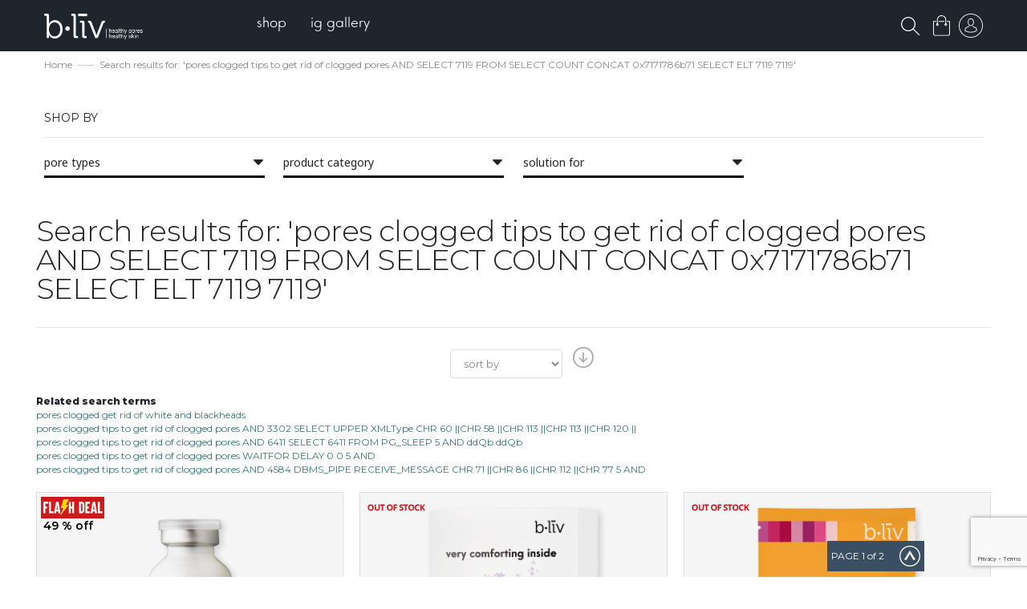

--- FILE ---
content_type: text/html; charset=UTF-8
request_url: https://bliv.com/en/catalogsearch/result/?q=pores+clogged+tips+to+get+rid+of+clogged+pores++AND++SELECT+7119+FROM+SELECT+COUNT++++CONCAT+0x7171786b71++SELECT++ELT+7119+7119
body_size: 27607
content:
<!doctype html>
<html lang="en">
    <head >
        <script>
    var BASE_URL = 'https://bliv.com/en/';
    var require = {
        "baseUrl": "https://bliv.com/static/version1599454140/frontend/Meigee/compo/en_US"
    };
</script>
        <meta charset="utf-8"/>
<meta name="description" content="b.liv, the leading brand in pores management solution. free shipping and 100% money-back guaranteed. healthy pores healthy skin!"/>
<meta name="keywords" content="bliv, pores management specialist, pores specialist, skin care, pore care, insights, pores solution, offers, blackheads, get rid of blackheads, large pores,14-day-assurance policy, dehydration, oily, large pores, inflamed, acne"/>
<meta name="robots" content="NOINDEX,FOLLOW"/>
<meta name="title" content="b.liv - Search results for: &#039;pores clogged tips to get rid of clogged pores  AND  SELECT 7119 FROM SELECT COUNT    CONCAT 0x7171786b71  SELECT  ELT 7119 7119&#039; | b.liv"/>
<meta name="viewport" content="width=device-width, initial-scale=1, minimum-scale=1"/>
<meta name="format-detection" content="telephone=no"/>
<title>b.liv - Search results for: &#039;pores clogged tips to get rid of clogged pores  AND  SELECT 7119 FROM SELECT COUNT    CONCAT 0x7171786b71  SELECT  ELT 7119 7119&#039; | b.liv</title>
<link  rel="stylesheet" type="text/css"  media="all" href="https://bliv.com/static/version1599454140/_cache/merged/deed7f0c24359f8279dfa0adf2025e6e.min.css" />
<link  rel="stylesheet" type="text/css"  media="print" href="https://bliv.com/static/version1599454140/frontend/Meigee/compo/en_US/css/print.min.css" />
<link  rel="stylesheet" type="text/css"  type="text/css" href="https://use.fontawesome.com/releases/v5.8.1/css/all.css" />
<script  type="text/javascript"  src="https://bliv.com/static/version1599454140/_cache/merged/83f05fe016bea9f6949d0f2ecb28f285.min.js"></script>
<link  rel="stylesheet" type="text/css" href="https://fonts.googleapis.com/css?family=Montserrat:300,400,500,600,800" />
<link  rel="icon" type="image/x-icon" href="https://bliv.com/media/favicon/stores/1/favicon.ico" />
<link  rel="shortcut icon" type="image/x-icon" href="https://bliv.com/media/favicon/stores/1/favicon.ico" />
<link  rel="next" href="https://bliv.com/en/catalogsearch/result/?q=pores+clogged+tips+to+get+rid+of+clogged+pores++AND++SELECT+7119+FROM+SELECT+COUNT++++CONCAT+0x7171786b71++SELECT++ELT+7119+7119&amp;p=2" />
<!-- Google Tag Manager -->
<script>(function(w,d,s,l,i){w[l]=w[l]||[];w[l].push({'gtm.start':
new Date().getTime(),event:'gtm.js'});var f=d.getElementsByTagName(s)[0],
j=d.createElement(s),dl=l!='dataLayer'?'&l='+l:'';j.async=true;j.src=
'https://www.googletagmanager.com/gtm.js?id='+i+dl;f.parentNode.insertBefore(j,f);
})(window,document,'script','dataLayer','GTM-P8VBNWT');</script>
<!-- End Google Tag Manager -->

<script id="mcjs">!function(c,h,i,m,p){m=c.createElement(h),p=c.getElementsByTagName(h)[0],m.async=1,m.src=i,p.parentNode.insertBefore(m,p)}(document,"script","https://chimpstatic.com/mcjs-connected/js/users/9b2066fe44601e5bcfb5cc848/ebda1c130ff05ef61ede0a1b1.js");</script>        <!-- BEGIN GOOGLE ANALYTICS CODE -->
<script type="text/x-magento-init">
{
    "*": {
        "Magento_GoogleAnalytics/js/google-analytics": {
            "isCookieRestrictionModeEnabled": 0,
            "currentWebsite": 1,
            "cookieName": "user_allowed_save_cookie",
            "ordersTrackingData": [],
            "pageTrackingData": {"optPageUrl":"","isAnonymizedIpActive":"0","accountId":"UA-49392956-1"}        }
    }
}
</script>
<!-- END GOOGLE ANALYTICS CODE -->
<script type="text/javascript" src="" defer></script>
<link rel="stylesheet" type="text/css" media="all"
      href="//maxcdn.bootstrapcdn.com/font-awesome/latest/css/font-awesome.min.css"/><link href='//fonts.googleapis.com/css?family=Noto+Sans|Rubik:300,400,500,700' rel='stylesheet' type='text/css'>
<style type="text/css">
	body.boxed-layout .container,
	body .container {max-width: 1200px; width: 100%;}
	#sticky-header {opacity: 1;}
</style>
<script>
    require.config({
        map: {
            '*': {
                'quickSearch-original' : 'Magento_Search/js/form-mini',
                'quickSearch' : 'Amasty_Xsearch/js/form-mini',
                'Magento_Search/js/form-mini' : 'Amasty_Xsearch/js/form-mini',
                'Magento_Search/form-mini' : 'Amasty_Xsearch/js/form-mini',
            }
        }
    });
</script>
    </head>
    <body data-container="body" data-mage-init='{"loaderAjax": {}, "loader": { "icon": "https://bliv.com/static/version1599454140/frontend/Meigee/compo/en_US/images/loader-2.gif"}}' class="animsition page-products page-with-filter wide-layout stycky-tablet catalogsearch-result-index page-layout-1column">
        
<script>
    require.config({
        map: {
            '*': {
                wysiwygAdapter: 'mage/adminhtml/wysiwyg/tiny_mce/tinymce4Adapter'
            }
        }
    });
</script>
    <script>
        require.config({
            deps: [
                'jquery',
                'mage/translate',
                'jquery/jquery-storageapi'
            ],
            callback: function ($) {
                'use strict';

                var dependencies = [],
                    versionObj;

                $.initNamespaceStorage('mage-translation-storage');
                $.initNamespaceStorage('mage-translation-file-version');
                versionObj = $.localStorage.get('mage-translation-file-version');

                
                if (versionObj.version !== '1eaa587ddf6d85e218b7d21a1b6d1e7b0e8b6a49') {
                    dependencies.push(
                        'text!js-translation.json'
                    );

                }

                require.config({
                    deps: dependencies,
                    callback: function (string) {
                        if (typeof string === 'string') {
                            $.mage.translate.add(JSON.parse(string));
                            $.localStorage.set('mage-translation-storage', string);
                            $.localStorage.set(
                                'mage-translation-file-version',
                                {
                                    version: '1eaa587ddf6d85e218b7d21a1b6d1e7b0e8b6a49'
                                }
                            );
                        } else {
                            $.mage.translate.add($.localStorage.get('mage-translation-storage'));
                        }
                    }
                });
            }
        });
    </script>

<script type="text/x-magento-init">
    {
        "*": {
            "mage/cookies": {
                "expires": null,
                "path": "/",
                "domain": ".bliv.com",
                "secure": false,
                "lifetime": "3600"
            }
        }
    }
</script>
    <noscript>
        <div class="message global noscript">
            <div class="content">
                <p>
                    <strong>JavaScript seems to be disabled in your browser.</strong>
                    <span>For the best experience on our site, be sure to turn on Javascript in your browser.</span>
                </p>
            </div>
        </div>
    </noscript>
<div class="page-wrapper">

<script language="javascript" type="text/javascript">

    //window.onload = pre_loader;
    document.addEventListener("DOMContentLoaded", pre_loader);
    function pre_loader() {
        javascript:document.getElementById('loading').style.visibility='hidden';
        javascript:document.getElementById('loading').style.opacity='0';
    }

</script>

<script type="text/javascript">
    require(['jquery'], function($){
                    var htmlBody = $("body[data-container='body']");
            htmlBody.addClass("customer-logged-out");
            });
</script>

<div id="loading"><img src="https://bliv.com/static/version1599454140/frontend/Meigee/compo/en_US/images/loading.gif"></div>

<div class="header-wrapper">
	    	<header class="page-header header-1">
    <!--
		<div class="top-block">
			<div class="container">
								<div class="right-block">
																								</div>
			</div>
		</div>

		<div class="middle-block container checkpoint-0">
			<div class="middle-block-inner clearfix">
									<div class="panel header"><a class="action skip contentarea" href="#contentarea"><span>Skip to Content</span></a>
					</div>
				<div class="logo-wrapper clearfix">
				</div>
				<div class="right-block">
									</div>
			</div>
		</div>
    -->
		<div class="menu-wrapper">
			<div class="container">
				<div class="menu-inner clearfix">
          


    <a class="logo" href="https://bliv.com/en/" title="">
        <img src="https://bliv.com/media//logo/default/logo.png"
             alt=""
             width="275"             height="64"        />
    </a>
 
					<div class="toggle-nav clearfix">
												<nav class="navbar navbar-default navigation">
	
	<div class="collapse topmenu navbar-collapse">
		<ul class="nav topmenu navbar-nav" id="nav" data-mage-init='{"menu":{"responsive":true, "expanded":true, "delay": 0, "position":{"my":"left top","at":"left bottom"}}}'>
			<li  class="level0 nav-1 category-item first level-top parent"><a href="https://bliv.com/en/shop"  class="level-top" ><span>Shop</span></a><ul class="level0 submenu"><li  class="level1 nav-1-1 category-item first parent"><a href="https://bliv.com/en/shop/pore-type" ><span>By Pore Type</span></a><ul class="level1 submenu"><li  class="level2 nav-1-1-1 category-item first"><a href="https://bliv.com/en/shop/pore-type/clogged-pores" ><span>Clogged Pores</span></a></li><li  class="level2 nav-1-1-2 category-item"><a href="https://bliv.com/en/shop/pore-type/inflamed-pores" ><span>Inflamed Pores</span></a></li><li  class="level2 nav-1-1-3 category-item"><a href="https://bliv.com/en/shop/pore-type/large-pores" ><span>Large Pores</span></a></li><li  class="level2 nav-1-1-4 category-item"><a href="https://bliv.com/en/shop/pore-type/oily-pores" ><span>Oily Pores</span></a></li><li  class="level2 nav-1-1-5 category-item last"><a href="https://bliv.com/en/shop/pore-type/others" ><span>Others</span></a></li></ul></li><li  class="level1 nav-1-2 category-item parent"><a href="https://bliv.com/en/shop/by-concern" ><span>By Concern</span></a><ul class="level1 submenu"><li  class="level2 nav-1-2-1 category-item first"><a href="https://bliv.com/en/shop/by-concern/age-defying" ><span>Age-Defying</span></a></li><li  class="level2 nav-1-2-2 category-item"><a href="https://bliv.com/en/shop/by-concern/acne" ><span>Acne</span></a></li><li  class="level2 nav-1-2-3 category-item"><a href="https://bliv.com/en/shop/by-concern/blackheads-whiteheads" ><span>Blackheads &amp; Whiteheads</span></a></li><li  class="level2 nav-1-2-4 category-item"><a href="https://bliv.com/en/shop/by-concern/combination-skin" ><span>Combination Skin</span></a></li><li  class="level2 nav-1-2-5 category-item"><a href="https://bliv.com/en/shop/by-concern/dryness" ><span>Dryness</span></a></li><li  class="level2 nav-1-2-6 category-item"><a href="https://bliv.com/en/shop/by-concern/oil-blemish-control" ><span>Oil &amp; Blemish Control</span></a></li><li  class="level2 nav-1-2-7 category-item"><a href="https://bliv.com/en/shop/by-concern/large-pores" ><span>Large Pores</span></a></li><li  class="level2 nav-1-2-8 category-item"><a href="https://bliv.com/en/shop/by-concern/redness-irritation" ><span>Redness &amp; Irritation</span></a></li><li  class="level2 nav-1-2-9 category-item"><a href="https://bliv.com/en/shop/by-concern/specialty-care" ><span>Specialty Care</span></a></li><li  class="level2 nav-1-2-10 category-item last"><a href="https://bliv.com/en/shop/by-concern/uneven-texture" ><span>Uneven Texture</span></a></li></ul></li><li  class="level1 nav-1-3 category-item parent"><a href="https://bliv.com/en/shop/category" ><span>By Product Category</span></a><ul class="level1 submenu"><li  class="level2 nav-1-3-1 category-item first"><a href="https://bliv.com/en/shop/category/cleansers-scrubs" ><span>Cleansers &amp; Scrubs</span></a></li><li  class="level2 nav-1-3-2 category-item"><a href="https://bliv.com/en/shop/category/face-masks" ><span>Face Masks</span></a></li><li  class="level2 nav-1-3-3 category-item"><a href="https://bliv.com/en/shop/category/moisturizers" ><span>Moisturizers</span></a></li><li  class="level2 nav-1-3-4 category-item"><a href="https://bliv.com/en/shop/category/serums-oils" ><span>Serums &amp; Oils</span></a></li><li  class="level2 nav-1-3-5 category-item"><a href="https://bliv.com/en/shop/category/toners" ><span>Toners</span></a></li><li  class="level2 nav-1-3-6 category-item last"><a href="https://bliv.com/en/shop/category/travel-size-products" ><span>Travel Size Products</span></a></li></ul></li><li  class="level1 nav-1-4 category-item"><a href="https://bliv.com/en/shop/bestsellers" ><span>Bestsellers</span></a></li><li  class="level1 nav-1-5 category-item"><a href="https://bliv.com/en/shop/offers" ><span>Flash Deals</span></a></li><li  class="level1 nav-1-6 category-item last"><a href="https://bliv.com/en/shop/what-s-new" ><span>What&#039;s New</span></a></li></ul></li><li  class="level0 nav-2 category-item last level-top"><a href="https://bliv.com/en/ig-gallery"  class="level-top" ><span>IG Gallery</span></a></li>					</ul>
	</div>
</nav>					</div>
                    <div class="custom-header-toplink">
					    <div id="sticky-header" class="custom-sticky-header"><div class="block block-search type-1">
    <div class="block block-title"><strong>Search</strong></div>
    <div class="search-button">
        <img class="custom-top-search-icon" style="max-width:23px; width:100%;" src="https://bliv.com/static/version1599454140/frontend/Meigee/compo/en_US/images/search-icon.svg" />
    	<!--i class="fas fa-search" title="Search"></i-->
    </div>
    <div class="indent">
        <div class="inner">
            <div class="block block-content">
                <form class="form minisearch" id="search_mini_form_1032" action="https://bliv.com/en/catalogsearch/result/" method="get">
        			<div class="input-group">
        				<span class="input-group-btn search-icon"><i class="fas fa-search"></i></span>
        			    <input id="search_1032"
        				   data-mage-init='{"quickSearch":{
        						"formSelector":"#search_mini_form_1032",
        						"url":"https://bliv.com/en/search/ajax/suggest/",
        						"destinationSelector":"#search_autocomplete_1032"}
        				   }'
        				   type="text"
        				   name="q"
        				   value="pores clogged tips to get rid of clogged pores  AND  SELECT 7119 FROM SELECT COUNT    CONCAT 0x7171786b71  SELECT  ELT 7119 7119"
        				   placeholder="Search entire store here..."
                           onfocus="this.placeholder = ''"
                           onblur="this.placeholder = 'Search entire store here...'"
        				   class="form-control"
        				   maxlength="128"
        				   role="combobox"
        				   aria-haspopup="false"
        				   aria-expanded="true"
        				   aria-autocomplete="both"
        				   autocomplete="off"/>
        				<span class="input-group-btn">
							<button type="submit"
									title="Search"
									class="action btn btn-default">
								<span><span>Search</span><i class="meigee-arrow-right"></i></span>
							</button>
        				</span>
        				<div id="search_autocomplete_1032" class="search-autocomplete"></div>
        			</div>
        			<div class="nested">
    <a class="action advanced" href="https://bliv.com/en/catalogsearch/advanced/" data-action="advanced-search">
        Advanced Search    </a>
</div>
<script>
    require([
        'Amasty_Xsearch/js/form-mini',
        'Amasty_Xsearch/js/searchClick'
    ], function (autoComplete, searchClick) {
        'use strict';
        window.xsearch_options = {
            url: 'https://bliv.com/en/amasty_xsearch/autocomplete/index/',
            width: '700',
            minChars: '2',
            currentUrlEncoded: '[base64],,'
        };
        searchClick.init('https://bliv.com/en/amasty_xsearch/product/click/');
    })
</script>
    <div id="amasty-xsearch-preload" class="amasty-xsearch-preload" data-amsearch-js="preload">
            <div class="amsearch-item-container">
        <div class="amasty-xsearch-block-header">
            Popular Searches        </div>

                    <div class="amsearch-item"
                 data-search-block-type="popular_searches">
                <a href="https://bliv.com/en/catalogsearch/result/?q=pores+clogged+tips+to+get+rid+of+clogged+pores++AND++SELECT+7119+FROM+SELECT+COUNT++++CONCAT+0x7171786b71++SELECT++ELT+7119+7119"
                   title="pores clogged tips to get rid of clogged pores  AND  SELECT 7119 FROM SELECT COUNT    CONCAT 0x7171786b71  SELECT  ELT 7119 7119"
                   class="item-name" >
                    <span class="amsearch-highlight ">pores</span> <span class="amsearch-highlight ">clogged</span> <span class="amsearch-highlight ">tips</span> to <span class="amsearch-highlight ">get</span> <span class="amsearch-highlight ">rid</span> of <span class="amsearch-highlight ">clogged</span> <span class="amsearch-highlight ">pores</span>  <span class="amsearch-highlight ">AND</span>  <span class="amsearch-highlight ">SELECT</span> <span class="amsearch-highlight ">7119</span> <span class="amsearch-highlight ">FROM</span> <span class="amsearch-highlight ">SELECT</span> <span class="amsearch-highlight ">COUNT</span>    <span class="amsearch-highlight ">CONCAT</span> <span class="amsearch-highlight ">0x7171786b71</span>  <span class="amsearch-highlight ">SELECT</span>  <span class="amsearch-highlight ">ELT</span> <span class="amsearch-highlight ">7119</span> <span class="amsearch-highlight ">7119</span>                </a>
                                    <span class="amasty-xsearch-num-results">(1)</span>
                                            </div>
            </div>
    <div class="amsearch-item-container">
        <div class="amasty-xsearch-block-header">
            Recent Searches        </div>

                    <div class="amsearch-item"
                 data-search-block-type="recent_searches">
                <a href="https://bliv.com/en/catalogsearch/result/?q=Off+with++AND+8460+DBMS_PIPE+RECEIVE_MESSAGE+CHR+90++7C+7CCHR+84++7C+7CCHR+89++7C+7CCHR+118++5++AND++6580+6580solutionfor+40solu"
                   title="Off with  AND 8460 DBMS_PIPE RECEIVE_MESSAGE CHR 90  7C 7CCHR 84  7C 7CCHR 89  7C 7CCHR 118  5  AND  6580 6580solutionfor 40solu"
                   class="item-name" >
                    Off with  <span class="amsearch-highlight ">AND</span> 8460 DBMS_PIPE RECEIVE_MESSAGE CHR 90  7C 7CCHR 84  7C 7CCHR 89  7C 7CCHR 118  5  <span class="amsearch-highlight ">AND</span>  6580 6580solutionfor 40solu                </a>
                                    <span class="amasty-xsearch-num-results">(1)</span>
                                            </div>
                    <div class="amsearch-item"
                 data-search-block-type="recent_searches">
                <a href="https://bliv.com/en/catalogsearch/result/?q=pores+clogged+tips+to+get+rid+of+clogged+pores++AND++SELECT+7119+FROM+SELECT+COUNT++++CONCAT+0x7171786b71++SELECT++ELT+7119+7119"
                   title="pores clogged tips to get rid of clogged pores  AND  SELECT 7119 FROM SELECT COUNT    CONCAT 0x7171786b71  SELECT  ELT 7119 7119"
                   class="item-name" >
                    <span class="amsearch-highlight ">pores</span> <span class="amsearch-highlight ">clogged</span> <span class="amsearch-highlight ">tips</span> to <span class="amsearch-highlight ">get</span> <span class="amsearch-highlight ">rid</span> of <span class="amsearch-highlight ">clogged</span> <span class="amsearch-highlight ">pores</span>  <span class="amsearch-highlight ">AND</span>  <span class="amsearch-highlight ">SELECT</span> <span class="amsearch-highlight ">7119</span> <span class="amsearch-highlight ">FROM</span> <span class="amsearch-highlight ">SELECT</span> <span class="amsearch-highlight ">COUNT</span>    <span class="amsearch-highlight ">CONCAT</span> <span class="amsearch-highlight ">0x7171786b71</span>  <span class="amsearch-highlight ">SELECT</span>  <span class="amsearch-highlight ">ELT</span> <span class="amsearch-highlight ">7119</span> <span class="amsearch-highlight ">7119</span>                </a>
                                    <span class="amasty-xsearch-num-results">(1)</span>
                                            </div>
                    <div class="amsearch-item"
                 data-search-block-type="recent_searches">
                <a href="https://bliv.com/en/catalogsearch/result/?q=VShY+++AND++SELECT+1255+FROM++SELECT+SLEEP+5+++ISKF++AND+++yntH+++yntH"
                   title="VShY   AND  SELECT 1255 FROM  SELECT SLEEP 5   ISKF  AND   yntH   yntH"
                   class="item-name" >
                    VShY   <span class="amsearch-highlight ">AND</span>  <span class="amsearch-highlight ">SELECT</span> 1255 <span class="amsearch-highlight ">FROM</span>  <span class="amsearch-highlight ">SELECT</span> SLEEP 5   ISKF  <span class="amsearch-highlight ">AND</span>   yntH   yntH                </a>
                                    <span class="amasty-xsearch-num-results">(11)</span>
                                            </div>
                    <div class="amsearch-item"
                 data-search-block-type="recent_searches">
                <a href="https://bliv.com/en/catalogsearch/result/?q=pores+clogged+tips+to+get+rid+of+clogged+pores+and+1+1+++AND+8128+4061+AND+++8096+8096"
                   title="pores clogged tips to get rid of clogged pores and 1 1   AND 8128 4061 AND   8096 8096"
                   class="item-name" >
                    <span class="amsearch-highlight ">pores</span> <span class="amsearch-highlight ">clogged</span> <span class="amsearch-highlight ">tips</span> to <span class="amsearch-highlight ">get</span> <span class="amsearch-highlight ">rid</span> of <span class="amsearch-highlight ">clogged</span> <span class="amsearch-highlight ">pores</span> <span class="amsearch-highlight ">and</span> 1 1   <span class="amsearch-highlight ">AND</span> 8128 4061 <span class="amsearch-highlight ">AND</span>   8096 8096                </a>
                                    <span class="amasty-xsearch-num-results">(1)</span>
                                            </div>
            </div>
    </div>
                </form>
            </div>
        </div>
    </div>
</div>
</div>
					    <div data-block="minicart" class="minicart-wrapper">
    <a class="action showcart title-cart" href="https://bliv.com/en/checkout/cart/"
       data-bind="scope: 'minicart_content'">
            <span class="counter qty empty"
                  data-bind="css: { empty: !!getCartParam('summary_count') == false }, blockLoader: isLoading">
        <span class="icon">
			<!--span class="cart-full-indicator"></span>
            <span class="cart-indicator"></span--> 
            <img src="https://bliv.com/static/version1599454140/frontend/Meigee/compo/en_US/images/shoppingbag.svg" style="width: 21px !important"/>

        </span>
        <span class="cart-right-items">
            <!--span class="text"></span-->
                <span class="counter-number"><!-- ko text: getCartParam('summary_count') --><!-- /ko --></span>
                <span class="counter-label">
                <!-- ko if: getCartParam('summary_count') -->
                    <!-- ko text: getCartParam('summary_count') --><!-- /ko -->
                    <!-- ko i18n: 'items' --><!-- /ko -->
                <!-- /ko -->
                </span>
                <span class="divider">/</span>
               <!-- ko if: getCartParam('possible_onepage_checkout') -->
               <!-- ko foreach: getRegion('subtotalContainer') -->
               <!-- ko template: getTemplate() --><!-- /ko -->
               <!-- /ko -->
               <!-- /ko -->
               <i class="caret"></i>
            </span>
        </span>
    </a>
            <div class="block block-minicart empty"
             data-role="dropdownDialog"
             data-mage-init='{"dropdownDialog":{
                "appendTo":"[data-block=minicart]",
                "triggerTarget":".showcart",
                "timeout": "2000",
                "closeOnMouseLeave": true,
                "closeOnEscape": true,
                "triggerClass":"active",
                "parentClass":"active",
                "buttons":[]}}'>
            <span id='minicart-close' onclick='miniClose()'>
                <i class="fa fa-window-close" aria-hidden="true"></i>
            </span>
            <div id="minicart-content-wrapper" data-bind="scope: 'minicart_content'">
                <!-- ko template: getTemplate() --><!-- /ko -->
            </div>
			        </div>
        <script>
        window.checkout = {"shoppingCartUrl":"https:\/\/bliv.com\/en\/checkout\/cart\/","checkoutUrl":"https:\/\/bliv.com\/en\/checkout\/","updateItemQtyUrl":"https:\/\/bliv.com\/en\/checkout\/sidebar\/updateItemQty\/","removeItemUrl":"https:\/\/bliv.com\/en\/checkout\/sidebar\/removeItem\/","imageTemplate":"Magento_Catalog\/product\/image_with_borders","baseUrl":"https:\/\/bliv.com\/en\/","minicartMaxItemsVisible":5,"websiteId":"1","maxItemsToDisplay":10,"storeId":"1","customerLoginUrl":"https:\/\/bliv.com\/en\/customer\/account\/login\/","isRedirectRequired":false,"autocomplete":"off","captcha":{"user_login":{"isCaseSensitive":false,"imageHeight":50,"imageSrc":"","refreshUrl":"https:\/\/bliv.com\/en\/captcha\/refresh\/","isRequired":false,"timestamp":1769004380}}};
    </script>
    <script type="text/x-magento-init">
    {
        "[data-block='minicart']": {
            "Magento_Ui/js/core/app": {"components":{"minicart_content":{"children":{"subtotal.container":{"children":{"subtotal":{"children":{"subtotal.totals":{"config":{"display_cart_subtotal_incl_tax":0,"display_cart_subtotal_excl_tax":1,"template":"Magento_Tax\/checkout\/minicart\/subtotal\/totals"},"component":"Magento_Tax\/js\/view\/checkout\/minicart\/subtotal\/totals","children":{"subtotal.totals.msrp":{"component":"Magento_Msrp\/js\/view\/checkout\/minicart\/subtotal\/totals","config":{"displayArea":"minicart-subtotal-hidden","template":"Magento_Msrp\/checkout\/minicart\/subtotal\/totals"}}}},"amountfreeshipping":{"component":"Bigone_AmountFreeShipping\/js\/minicart\/subtotal\/amoutfreeshipping","config":{"template":"Bigone_AmountFreeShipping\/minicart\/subtotal\/amoutfreeshipping"}}},"component":"uiComponent","config":{"template":"Magento_Checkout\/minicart\/subtotal"}}},"component":"uiComponent","config":{"displayArea":"subtotalContainer"}},"item.renderer":{"component":"uiComponent","config":{"displayArea":"defaultRenderer","template":"Magento_Checkout\/minicart\/item\/default"},"children":{"item.image":{"component":"Magento_Catalog\/js\/view\/image","config":{"template":"Magento_Catalog\/product\/image","displayArea":"itemImage"}},"checkout.cart.item.price.sidebar":{"component":"uiComponent","config":{"template":"Magento_Checkout\/minicart\/item\/price","displayArea":"priceSidebar"}}}},"extra_info":{"component":"uiComponent","config":{"displayArea":"extraInfo"}},"promotion":{"component":"uiComponent","config":{"displayArea":"promotion"}}},"config":{"itemRenderer":{"default":"defaultRenderer","simple":"defaultRenderer","virtual":"defaultRenderer"},"template":"Magento_Checkout\/minicart\/content"},"component":"Magento_Checkout\/js\/view\/minicart"}},"types":[]}        },
        "*": {
            "Magento_Ui/js/block-loader": "https://bliv.com/static/version1599454140/frontend/Meigee/compo/en_US/images/loader-1.gif"
        }
    }
    </script>
</div>

<script>
    function miniClose(){
        document.querySelector('.showcart').click();
    };
</script>
					    <ul class="header links">	
<li class="authorization-link" data-label="or">
    
    <a id="click-popup-login" href="javascript:void(0);">
        sign in to your account    </a>
</li>

	</ul>					    <span data-action="toggle-nav" class="action nav-toggle">
	<i class="meigee-menu"></i>
    <!--<span></span>-->
</span>
                                                <div style="clear:both;"></div>
                    </div>
				</div>
			</div>
			
<div class="mobile-menu-wrapper">
	    <div class="sections nav-sections">
                <div class="section-items nav-sections-items" data-mage-init='{"tabs":{"openedState":"active"}}'>
                                            <div class="item-title nav-sections-item-title" data-role="collapsible">
                    <a class="nav-sections-item-switch" data-toggle="switch" href="#mobile_store_menu">Menu</a>
                </div>
                <div class="section-item-content nav-sections-item-content" id="mobile_store_menu" data-role="content"><div class="item-container">
<nav class="navbar navbar-default navigation">
	<div class="collapse topmenu navbar-collapse">
		<ul class="nav topmenu navbar-nav" id="mobile-nav" data-mage-init='{"mobile_menu":{"responsive":true, "expanded":true, "delay": 0, "position":{"my":"left top","at":"left bottom"}}}'>
			<li  class="level0 nav-1 category-item first level-top parent"><a href="https://bliv.com/en/shop"  class="level-top" ><span>Shop</span></a><ul class="level0 submenu"><li  class="level1 nav-1-1 category-item first parent"><a href="https://bliv.com/en/shop/pore-type" ><span>By Pore Type</span></a><ul class="level1 submenu"><li  class="level2 nav-1-1-1 category-item first"><a href="https://bliv.com/en/shop/pore-type/clogged-pores" ><span>Clogged Pores</span></a></li><li  class="level2 nav-1-1-2 category-item"><a href="https://bliv.com/en/shop/pore-type/inflamed-pores" ><span>Inflamed Pores</span></a></li><li  class="level2 nav-1-1-3 category-item"><a href="https://bliv.com/en/shop/pore-type/large-pores" ><span>Large Pores</span></a></li><li  class="level2 nav-1-1-4 category-item"><a href="https://bliv.com/en/shop/pore-type/oily-pores" ><span>Oily Pores</span></a></li><li  class="level2 nav-1-1-5 category-item last"><a href="https://bliv.com/en/shop/pore-type/others" ><span>Others</span></a></li></ul></li><li  class="level1 nav-1-2 category-item parent"><a href="https://bliv.com/en/shop/by-concern" ><span>By Concern</span></a><ul class="level1 submenu"><li  class="level2 nav-1-2-1 category-item first"><a href="https://bliv.com/en/shop/by-concern/age-defying" ><span>Age-Defying</span></a></li><li  class="level2 nav-1-2-2 category-item"><a href="https://bliv.com/en/shop/by-concern/acne" ><span>Acne</span></a></li><li  class="level2 nav-1-2-3 category-item"><a href="https://bliv.com/en/shop/by-concern/blackheads-whiteheads" ><span>Blackheads &amp; Whiteheads</span></a></li><li  class="level2 nav-1-2-4 category-item"><a href="https://bliv.com/en/shop/by-concern/combination-skin" ><span>Combination Skin</span></a></li><li  class="level2 nav-1-2-5 category-item"><a href="https://bliv.com/en/shop/by-concern/dryness" ><span>Dryness</span></a></li><li  class="level2 nav-1-2-6 category-item"><a href="https://bliv.com/en/shop/by-concern/oil-blemish-control" ><span>Oil &amp; Blemish Control</span></a></li><li  class="level2 nav-1-2-7 category-item"><a href="https://bliv.com/en/shop/by-concern/large-pores" ><span>Large Pores</span></a></li><li  class="level2 nav-1-2-8 category-item"><a href="https://bliv.com/en/shop/by-concern/redness-irritation" ><span>Redness &amp; Irritation</span></a></li><li  class="level2 nav-1-2-9 category-item"><a href="https://bliv.com/en/shop/by-concern/specialty-care" ><span>Specialty Care</span></a></li><li  class="level2 nav-1-2-10 category-item last"><a href="https://bliv.com/en/shop/by-concern/uneven-texture" ><span>Uneven Texture</span></a></li></ul></li><li  class="level1 nav-1-3 category-item parent"><a href="https://bliv.com/en/shop/category" ><span>By Product Category</span></a><ul class="level1 submenu"><li  class="level2 nav-1-3-1 category-item first"><a href="https://bliv.com/en/shop/category/cleansers-scrubs" ><span>Cleansers &amp; Scrubs</span></a></li><li  class="level2 nav-1-3-2 category-item"><a href="https://bliv.com/en/shop/category/face-masks" ><span>Face Masks</span></a></li><li  class="level2 nav-1-3-3 category-item"><a href="https://bliv.com/en/shop/category/moisturizers" ><span>Moisturizers</span></a></li><li  class="level2 nav-1-3-4 category-item"><a href="https://bliv.com/en/shop/category/serums-oils" ><span>Serums &amp; Oils</span></a></li><li  class="level2 nav-1-3-5 category-item"><a href="https://bliv.com/en/shop/category/toners" ><span>Toners</span></a></li><li  class="level2 nav-1-3-6 category-item last"><a href="https://bliv.com/en/shop/category/travel-size-products" ><span>Travel Size Products</span></a></li></ul></li><li  class="level1 nav-1-4 category-item"><a href="https://bliv.com/en/shop/bestsellers" ><span>Bestsellers</span></a></li><li  class="level1 nav-1-5 category-item"><a href="https://bliv.com/en/shop/offers" ><span>Flash Deals</span></a></li><li  class="level1 nav-1-6 category-item last"><a href="https://bliv.com/en/shop/what-s-new" ><span>What&#039;s New</span></a></li></ul></li><li  class="level0 nav-2 category-item last level-top"><a href="https://bliv.com/en/ig-gallery"  class="level-top" ><span>IG Gallery</span></a></li>					</ul>
	</div>
</nav></div>				</div>
                            			                                                <div class="item-title nav-sections-item-title" data-role="collapsible">
                    <a class="nav-sections-item-switch" data-toggle="switch" href="#header_links_wrapper">Account</a>
                </div>
                <div class="section-item-content nav-sections-item-content" id="header_links_wrapper" data-role="content"><div class="item-container">
<ul class="header links"><li class="item link compare" data-bind="scope: 'compareProducts'" data-role="compare-products-link">
    <a class="action compare no-display" title="Compare Products"
       data-bind="attr: {'href': compareProducts().listUrl}, css: {'no-display': !compareProducts().count}"
    >
        Compare Products        <span class="counter qty" data-bind="text: compareProducts().countCaption"></span>
    </a>
</li>
<script type="text/x-magento-init">
{"[data-role=compare-products-link]": {"Magento_Ui/js/core/app": {"components":{"compareProducts":{"component":"Magento_Catalog\/js\/view\/compare-products"}}}}}
</script>
<li><a href="https://bliv.com/en/customer/account/" class="top-link-myaccount" >My Account</a></li><li class="link wishlist" data-bind="scope: 'wishlist'">
    <a href="https://bliv.com/en/wishlist/">My Wish List        <!-- ko if: wishlist().counter -->
        <span data-bind="text: wishlist().counter" class="counter qty"></span>
        <!-- /ko -->
    </a>
</li>
<script type="text/x-magento-init">
    {
        "*": {
            "Magento_Ui/js/core/app": {
                "components": {
                    "wishlist": {
                        "component": "Magento_Wishlist/js/view/wishlist"
                    }
                }
            }
        }
    }

</script>
<li><a href="https://bliv.com/en/customer/account/create/" class="top-link-create" >Create an Account</a></li>
<li class="authorization-link" data-label="or">
    
    <a id="click-popup-login" href="javascript:void(0);">
        sign in to your account    </a>
</li>

</ul></div>				</div>
                      <div class="tabmenu-close">
            <i class="fas fa-times"></i>
          </div>
        </div>
    </div>
</div>		</div>
      </header>
  
</div>
<div class="product-views-ads-row">
    <div class="product-views-ads-column">
        <div class="product-views-ads-inline first">
            <span class="span1">blackhead-free, in 14 days!</span>
            <span class="span2">your painless solution!</span>
        </div>
        <div class="product-views-ads-inline last">
            <span class="span3"><img src="https://bliv.com/media/wysiwyg/ads-pic-nose.png" alt="" /></span>
            <span class="span4"><a href="https://bliv.com/en/shop/off-with-those-heads/">discover me now</a></span>
            <span class="span5"><img src="https://bliv.com/media/wysiwyg/ads-pic-owth.png" alt="" /></span>
        </div>
        <div style="clear:both;"></div>
    </div>
</div>

<style>

.product-views-ads-column span.span4 a {
    display: inline-block;
    font-size: 13px;
    font-weight: bold;
    border: 2px solid #fba327;
    padding: 7px 20px;
    color: #fba327;
}

.product-views-ads-column span.span2 {
    font-size: 22px;
    color: #fba327;
    font-weight: 600;
}

.product-views-ads-column span.span1 {
    font-size: 22px;
    color: #1d252c;
    margin-right: 10px;
}

.product-views-ads-column img {
    width: 80%;
    height: 30px;
}

.product-views-ads-inline.first {
    float: left;
    padding: 10px 0;
}

.product-views-ads-row { display:none;}

.categorypath-shop .product-views-ads-row,
.checkout-cart-index .product-views-ads-row,
.checkout-index-index .product-views-ads-row,
.catalog-product-view .product-views-ads-row,
.customer-account-create .product-views-ads-row { display:block;}

.product-views-ads-row { background-color:#f5f5f5; border-bottom:1px solid #e5e5e5;}
.product-views-ads-column { max-width:1200px; margin:auto; padding-left:15px; padding-right:15px;}
.product-views-ads-inline.last { float:right; text-align:right;}
.product-views-ads-column span { display:inline-block; vertical-align:middle;}
.product-views-ads-column span.span3 {}
.product-views-ads-column span.span4 {}
.product-views-ads-column span.span5 {}

@media (max-width: 1140px){
.product-views-ads-column span.span1 { margin-right:10px;}
}

@media (max-width: 991px){
.product-views-ads-column { text-align:center;}
.product-views-ads-inline.first { float:none;}
.product-views-ads-inline.last { float:none; text-align:center;}
.product-views-ads-column span.span1 { font-size:26px; font-weight:500; margin-right:0;}
}

</style>	<div class="breadcrumbs-wrapper type-2">
		<div class="container">
			<div class="breadcrumbs">
								<header class="page-title">
																														<h1>Search results for: &#039;pores clogged tips to get rid of clogged pores  AND  SELECT 7119 FROM SELECT COUNT    CONCAT 0x7171786b71  SELECT  ELT 7119 7119&#039;</h1>
												</header>
									<ul class="breadcrumb">
													<li class="item home">
															<a href="https://bliv.com/en/" title="Go to Home Page">
									Home								</a>
														</li>
													<li class="item search">
															<strong>Search results for: &#039;pores clogged tips to get rid of clogged pores  AND  SELECT 7119 FROM SELECT COUNT    CONCAT 0x7171786b71  SELECT  ELT 7119 7119&#039;</strong>
														</li>
											</ul>
							</div>
		</div>
	</div>
	<main id="maincontent" class="content-wrapper page-main"><a id="contentarea" tabindex="-1"></a>
<div class="container"><div class="row main-container"><div class="sidebar col-sm-3"><div class="sidebar sidebar-main">    <div class="block filter default-open" id="layered-filter-block">
                <div class="block-title filter-title" data-count="0">
            <strong data-role="title">Shop By</strong>
        </div>
        <div class="block-content filter-content clearfix">
            
                                                                                                <strong role="heading" aria-level="2" class="block-subtitle filter-subtitle">Shopping Options</strong>
                        <div class="filter-options" id="narrow-by-list" data-role="content" >
                                        <div data-role="collapsible" class="filter-options-item custom-Category">
                        <div data-role="title" class="filter-options-title">Category</div>
                        <div data-role="content" class="filter-options-content">
<ol class="items">
            <li class="item">
                            <a href="https://bliv.com/en/catalogsearch/result/index/?cat=75&amp;q=pores+clogged+tips+to+get+rid+of+clogged+pores++AND++SELECT+7119+FROM+SELECT+COUNT++++CONCAT+0x7171786b71++SELECT++ELT+7119+7119">
                    <span class="filter-label">Special Addon</span>
                                            <span class="count">4<span class="filter-count-label">
                             items</span></span>
                                    </a>
                    </li>
            <li class="item">
                            <a href="https://bliv.com/en/catalogsearch/result/index/?cat=104&amp;q=pores+clogged+tips+to+get+rid+of+clogged+pores++AND++SELECT+7119+FROM+SELECT+COUNT++++CONCAT+0x7171786b71++SELECT++ELT+7119+7119">
                    <span class="filter-label">Hot Product</span>
                                            <span class="count">1<span class="filter-count-label">
                             item</span></span>
                                    </a>
                    </li>
    </ol>
</div>
                    </div>
                                                                                    <div data-role="collapsible" class="filter-options-item custom-pore types">
                        <div data-role="title" class="filter-options-title">pore types</div>
                        <div data-role="content" class="filter-options-content">
<ol class="items">
            <li class="item">
                            <a href="https://bliv.com/en/catalogsearch/result/index/?poretypes=20&amp;q=pores+clogged+tips+to+get+rid+of+clogged+pores++AND++SELECT+7119+FROM+SELECT+COUNT++++CONCAT+0x7171786b71++SELECT++ELT+7119+7119">
                    <span class="filter-label">clogged pores</span>
                                            <span class="count">1<span class="filter-count-label">
                             item</span></span>
                                    </a>
                    </li>
            <li class="item">
                            <a href="https://bliv.com/en/catalogsearch/result/index/?poretypes=21&amp;q=pores+clogged+tips+to+get+rid+of+clogged+pores++AND++SELECT+7119+FROM+SELECT+COUNT++++CONCAT+0x7171786b71++SELECT++ELT+7119+7119">
                    <span class="filter-label">inflamed pores</span>
                                            <span class="count">3<span class="filter-count-label">
                             items</span></span>
                                    </a>
                    </li>
            <li class="item">
                            <a href="https://bliv.com/en/catalogsearch/result/index/?poretypes=22&amp;q=pores+clogged+tips+to+get+rid+of+clogged+pores++AND++SELECT+7119+FROM+SELECT+COUNT++++CONCAT+0x7171786b71++SELECT++ELT+7119+7119">
                    <span class="filter-label">large pores</span>
                                            <span class="count">1<span class="filter-count-label">
                             item</span></span>
                                    </a>
                    </li>
            <li class="item">
                            <a href="https://bliv.com/en/catalogsearch/result/index/?poretypes=23&amp;q=pores+clogged+tips+to+get+rid+of+clogged+pores++AND++SELECT+7119+FROM+SELECT+COUNT++++CONCAT+0x7171786b71++SELECT++ELT+7119+7119">
                    <span class="filter-label">oily pores</span>
                                            <span class="count">3<span class="filter-count-label">
                             items</span></span>
                                    </a>
                    </li>
            <li class="item">
                            <a href="https://bliv.com/en/catalogsearch/result/index/?poretypes=24&amp;q=pores+clogged+tips+to+get+rid+of+clogged+pores++AND++SELECT+7119+FROM+SELECT+COUNT++++CONCAT+0x7171786b71++SELECT++ELT+7119+7119">
                    <span class="filter-label">other</span>
                                            <span class="count">11<span class="filter-count-label">
                             items</span></span>
                                    </a>
                    </li>
    </ol>
</div>
                    </div>
                                                                                                                <div data-role="collapsible" class="filter-options-item custom-product category">
                        <div data-role="title" class="filter-options-title">product category</div>
                        <div data-role="content" class="filter-options-content">
<ol class="items">
            <li class="item">
                            <a href="https://bliv.com/en/catalogsearch/result/index/?product_category=41&amp;q=pores+clogged+tips+to+get+rid+of+clogged+pores++AND++SELECT+7119+FROM+SELECT+COUNT++++CONCAT+0x7171786b71++SELECT++ELT+7119+7119">
                    <span class="filter-label">cleansers & scrubs</span>
                                            <span class="count">2<span class="filter-count-label">
                             items</span></span>
                                    </a>
                    </li>
            <li class="item">
                            <a href="https://bliv.com/en/catalogsearch/result/index/?product_category=42&amp;q=pores+clogged+tips+to+get+rid+of+clogged+pores++AND++SELECT+7119+FROM+SELECT+COUNT++++CONCAT+0x7171786b71++SELECT++ELT+7119+7119">
                    <span class="filter-label">face masks</span>
                                            <span class="count">9<span class="filter-count-label">
                             items</span></span>
                                    </a>
                    </li>
            <li class="item">
                            <a href="https://bliv.com/en/catalogsearch/result/index/?product_category=43&amp;q=pores+clogged+tips+to+get+rid+of+clogged+pores++AND++SELECT+7119+FROM+SELECT+COUNT++++CONCAT+0x7171786b71++SELECT++ELT+7119+7119">
                    <span class="filter-label">moisturizers</span>
                                            <span class="count">2<span class="filter-count-label">
                             items</span></span>
                                    </a>
                    </li>
            <li class="item">
                            <a href="https://bliv.com/en/catalogsearch/result/index/?product_category=44&amp;q=pores+clogged+tips+to+get+rid+of+clogged+pores++AND++SELECT+7119+FROM+SELECT+COUNT++++CONCAT+0x7171786b71++SELECT++ELT+7119+7119">
                    <span class="filter-label">serums & oils</span>
                                            <span class="count">2<span class="filter-count-label">
                             items</span></span>
                                    </a>
                    </li>
            <li class="item">
                            <a href="https://bliv.com/en/catalogsearch/result/index/?product_category=45&amp;q=pores+clogged+tips+to+get+rid+of+clogged+pores++AND++SELECT+7119+FROM+SELECT+COUNT++++CONCAT+0x7171786b71++SELECT++ELT+7119+7119">
                    <span class="filter-label">toners</span>
                                            <span class="count">2<span class="filter-count-label">
                             items</span></span>
                                    </a>
                    </li>
            <li class="item">
                            travel size products                                    <span class="count">0<span class="filter-count-label">
                        items</span></span>
                                    </li>
    </ol>
</div>
                    </div>
                                                                                    <div data-role="collapsible" class="filter-options-item custom-solution for">
                        <div data-role="title" class="filter-options-title">solution for</div>
                        <div data-role="content" class="filter-options-content">
<ol class="items">
            <li class="item">
                            <a href="https://bliv.com/en/catalogsearch/result/index/?q=pores+clogged+tips+to+get+rid+of+clogged+pores++AND++SELECT+7119+FROM+SELECT+COUNT++++CONCAT+0x7171786b71++SELECT++ELT+7119+7119&amp;solutionfor=28">
                    <span class="filter-label">age-defying</span>
                                            <span class="count">3<span class="filter-count-label">
                             items</span></span>
                                    </a>
                    </li>
            <li class="item">
                            <a href="https://bliv.com/en/catalogsearch/result/index/?q=pores+clogged+tips+to+get+rid+of+clogged+pores++AND++SELECT+7119+FROM+SELECT+COUNT++++CONCAT+0x7171786b71++SELECT++ELT+7119+7119&amp;solutionfor=29">
                    <span class="filter-label">acne</span>
                                            <span class="count">1<span class="filter-count-label">
                             item</span></span>
                                    </a>
                    </li>
            <li class="item">
                            <a href="https://bliv.com/en/catalogsearch/result/index/?q=pores+clogged+tips+to+get+rid+of+clogged+pores++AND++SELECT+7119+FROM+SELECT+COUNT++++CONCAT+0x7171786b71++SELECT++ELT+7119+7119&amp;solutionfor=30">
                    <span class="filter-label">combination skin</span>
                                            <span class="count">15<span class="filter-count-label">
                             items</span></span>
                                    </a>
                    </li>
            <li class="item">
                            <a href="https://bliv.com/en/catalogsearch/result/index/?q=pores+clogged+tips+to+get+rid+of+clogged+pores++AND++SELECT+7119+FROM+SELECT+COUNT++++CONCAT+0x7171786b71++SELECT++ELT+7119+7119&amp;solutionfor=34">
                    <span class="filter-label">dryness</span>
                                            <span class="count">13<span class="filter-count-label">
                             items</span></span>
                                    </a>
                    </li>
            <li class="item">
                            <a href="https://bliv.com/en/catalogsearch/result/index/?q=pores+clogged+tips+to+get+rid+of+clogged+pores++AND++SELECT+7119+FROM+SELECT+COUNT++++CONCAT+0x7171786b71++SELECT++ELT+7119+7119&amp;solutionfor=35">
                    <span class="filter-label">blackheads & whiteheads</span>
                                            <span class="count">2<span class="filter-count-label">
                             items</span></span>
                                    </a>
                    </li>
            <li class="item">
                            <a href="https://bliv.com/en/catalogsearch/result/index/?q=pores+clogged+tips+to+get+rid+of+clogged+pores++AND++SELECT+7119+FROM+SELECT+COUNT++++CONCAT+0x7171786b71++SELECT++ELT+7119+7119&amp;solutionfor=36">
                    <span class="filter-label">oil & blemish control</span>
                                            <span class="count">5<span class="filter-count-label">
                             items</span></span>
                                    </a>
                    </li>
            <li class="item">
                            <a href="https://bliv.com/en/catalogsearch/result/index/?q=pores+clogged+tips+to+get+rid+of+clogged+pores++AND++SELECT+7119+FROM+SELECT+COUNT++++CONCAT+0x7171786b71++SELECT++ELT+7119+7119&amp;solutionfor=37">
                    <span class="filter-label">redness & irritation</span>
                                            <span class="count">7<span class="filter-count-label">
                             items</span></span>
                                    </a>
                    </li>
            <li class="item">
                            <a href="https://bliv.com/en/catalogsearch/result/index/?q=pores+clogged+tips+to+get+rid+of+clogged+pores++AND++SELECT+7119+FROM+SELECT+COUNT++++CONCAT+0x7171786b71++SELECT++ELT+7119+7119&amp;solutionfor=38">
                    <span class="filter-label">large pores</span>
                                            <span class="count">1<span class="filter-count-label">
                             item</span></span>
                                    </a>
                    </li>
            <li class="item">
                            <a href="https://bliv.com/en/catalogsearch/result/index/?q=pores+clogged+tips+to+get+rid+of+clogged+pores++AND++SELECT+7119+FROM+SELECT+COUNT++++CONCAT+0x7171786b71++SELECT++ELT+7119+7119&amp;solutionfor=39">
                    <span class="filter-label">specialty care</span>
                                            <span class="count">1<span class="filter-count-label">
                             item</span></span>
                                    </a>
                    </li>
            <li class="item">
                            uneven texture                                    <span class="count">0<span class="filter-count-label">
                        items</span></span>
                                    </li>
    </ol>
</div>
                    </div>
                                        <div data-role="collapsible">
            
            </div>
                            </div>
                    </div>
    </div>


</div></div><div class="content-inner col-sm-12"><div class="page-title-wrapper">

    <h1 class="page-title"

        
        >

        <span class="base" data-ui-id="page-title-wrapper" >Search results for: &#039;pores clogged tips to get rid of clogged pores  AND  SELECT 7119 FROM SELECT COUNT    CONCAT 0x7171786b71  SELECT  ELT 7119 7119&#039;</span>
    </h1>

    
</div>


<div class="page messages"><div data-placeholder="messages"></div><div data-bind="scope: 'messages'">
    <!-- ko if: cookieMessages && cookieMessages.length > 0 -->
    <div role="alert" data-bind="foreach: { data: cookieMessages, as: 'message' }" class="messages">
        <div data-bind="attr: {
            class: 'message-' + message.type + ' ' + message.type + ' message',
            'data-ui-id': 'message-' + message.type
        }">
            <div data-bind="html: message.text"></div>
        </div>
    </div>
    <!-- /ko -->
    <!-- ko if: messages().messages && messages().messages.length > 0 -->
    <div role="alert" data-bind="foreach: { data: messages().messages, as: 'message' }" class="messages">
        <div data-bind="attr: {
            class: 'message-' + message.type + ' ' + message.type + ' message',
            'data-ui-id': 'message-' + message.type
        }">
            <div data-bind="html: message.text"></div>
        </div>
    </div>
    <!-- /ko -->
</div>
<script type="text/x-magento-init">
    {
        "*": {
            "Magento_Ui/js/core/app": {
                "components": {
                        "messages": {
                            "component": "Magento_Theme/js/view/messages"
                        }
                    }
                }
            }
    }
</script>
</div><input name="form_key" type="hidden" value="gX5CsAW3HCMs046b" /><div id="authenticationPopup" data-bind="scope:'authenticationPopup'" style="display: none;">
    <script>
        window.authenticationPopup = {"autocomplete":"off","customerRegisterUrl":"https:\/\/bliv.com\/en\/customer\/account\/create\/","customerForgotPasswordUrl":"https:\/\/bliv.com\/en\/customer\/account\/forgotpassword\/","baseUrl":"https:\/\/bliv.com\/en\/"};
    </script>
    <!-- ko template: getTemplate() --><!-- /ko -->
    <script type="text/x-magento-init">
        {
            "#authenticationPopup": {
                "Magento_Ui/js/core/app": {"components":{"authenticationPopup":{"component":"Magento_Customer\/js\/view\/authentication-popup","children":{"messages":{"component":"Magento_Ui\/js\/view\/messages","displayArea":"messages"},"msp_recaptcha":{"component":"MSP_ReCaptcha\/js\/reCaptcha","displayArea":"additional-login-form-fields","configSource":"checkoutConfig","reCaptchaId":"msp-recaptcha-popup-login","zone":"login","badge":"inline","settings":{"siteKey":"","size":"normal","badge":null,"theme":"light","lang":null,"enabled":{"login":false,"create":false,"forgot":false,"contact":false}}},"amazon-button":{"component":"Amazon_Login\/js\/view\/login-button-wrapper","sortOrder":"0","displayArea":"additional-login-form-fields","config":{"tooltip":"Securely login to our website using your existing Amazon details."}},"captcha":{"component":"Magento_Captcha\/js\/view\/checkout\/loginCaptcha","displayArea":"additional-login-form-fields","formId":"user_login","configSource":"checkout"}}}}}            },
            "*": {
				"Magento_Ui/js/block-loader": "https\u003A\u002F\u002Fbliv.com\u002Fstatic\u002Fversion1599454140\u002Ffrontend\u002FMeigee\u002Fcompo\u002Fen_US\u002Fimages\u002Floader\u002D1.gif"
            }
        }
    </script>
</div>
<script type="text/x-magento-init">
{"*":{"Magento_Customer\/js\/section-config":{"sections":{"stores\/store\/switch":"*","directory\/currency\/switch":"*","*":["messages"],"customer\/account\/logout":["recently_viewed_product","recently_compared_product"],"customer\/account\/loginpost":"*","customer\/account\/createpost":"*","customer\/account\/editpost":"*","customer\/ajax\/login":["checkout-data","cart","captcha"],"catalog\/product_compare\/add":["compare-products"],"catalog\/product_compare\/remove":["compare-products"],"catalog\/product_compare\/clear":["compare-products"],"sales\/guest\/reorder":["cart"],"sales\/order\/reorder":["cart"],"checkout\/cart\/add":["cart"],"checkout\/cart\/delete":["cart"],"checkout\/cart\/updatepost":["cart"],"checkout\/cart\/updateitemoptions":["cart"],"checkout\/cart\/couponpost":["cart"],"checkout\/cart\/estimatepost":["cart"],"checkout\/cart\/estimateupdatepost":["cart"],"checkout\/onepage\/saveorder":["cart","checkout-data","last-ordered-items","rewards","checkout-fields"],"checkout\/sidebar\/removeitem":["cart"],"checkout\/sidebar\/updateitemqty":["cart"],"rest\/*\/v1\/carts\/*\/payment-information":["cart","checkout-data","last-ordered-items","instant-purchase","rewards"],"rest\/*\/v1\/guest-carts\/*\/payment-information":["cart"],"rest\/*\/v1\/guest-carts\/*\/selected-payment-method":["cart","checkout-data"],"rest\/*\/v1\/carts\/*\/selected-payment-method":["cart","checkout-data","instant-purchase"],"authorizenet\/directpost_payment\/place":["cart","checkout-data"],"ammostviewed\/cart\/add":["cart","messages"],"customer\/address\/*":["instant-purchase"],"customer\/account\/*":["instant-purchase"],"vault\/cards\/deleteaction":["instant-purchase"],"multishipping\/checkout\/overviewpost":["cart"],"paypal\/express\/placeorder":["cart","checkout-data"],"paypal\/payflowexpress\/placeorder":["cart","checkout-data"],"paypal\/express\/onauthorization":["cart","checkout-data"],"persistent\/index\/unsetcookie":["persistent"],"review\/product\/post":["review"],"wishlist\/index\/add":["wishlist"],"wishlist\/index\/remove":["wishlist"],"wishlist\/index\/updateitemoptions":["wishlist"],"wishlist\/index\/update":["wishlist"],"wishlist\/index\/cart":["wishlist","cart"],"wishlist\/index\/fromcart":["wishlist","cart"],"wishlist\/index\/allcart":["wishlist","cart"],"wishlist\/shared\/allcart":["wishlist","cart"],"wishlist\/shared\/cart":["cart"],"braintree\/paypal\/placeorder":["cart","checkout-data"],"weltpixel_quickview\/index\/updatecart":["cart"]},"clientSideSections":["checkout-data","cart-data"],"baseUrls":["https:\/\/bliv.com\/en\/"]}}}</script>
<script type="text/x-magento-init">
{"*":{"Magento_Customer\/js\/customer-data":{"sectionLoadUrl":"https:\/\/bliv.com\/en\/customer\/section\/load\/","expirableSectionLifetime":60,"expirableSectionNames":["cart","persistent"],"cookieLifeTime":"3600","updateSessionUrl":"https:\/\/bliv.com\/en\/customer\/account\/updateSession\/"}}}</script>
<script type="text/x-magento-init">
{"*":{"Magento_Customer\/js\/invalidation-processor":{"invalidationRules":{"website-rule":{"Magento_Customer\/js\/invalidation-rules\/website-rule":{"scopeConfig":{"websiteId":1}}}}}}}</script>
<script type="text/x-magento-init">
    {
        "body": {
            "pageCache": {"url":"https:\/\/bliv.com\/en\/page_cache\/block\/render\/?q=pores+clogged+tips+to+get+rid+of+clogged+pores++AND++SELECT+7119+FROM+SELECT+COUNT++++CONCAT+0x7171786b71++SELECT++ELT+7119+7119","handles":["default","catalogsearch_result_index"],"originalRequest":{"route":"catalogsearch","controller":"result","action":"index","uri":"\/en\/catalogsearch\/result\/?q=pores+clogged+tips+to+get+rid+of+clogged+pores++AND++SELECT+7119+FROM+SELECT+COUNT++++CONCAT+0x7171786b71++SELECT++ELT+7119+7119"},"versionCookieName":"private_content_version"}        }
    }
</script>

<div id="monkey_campaign" style="display:none;"
     data-mage-init='{"campaigncatcher":{"checkCampaignUrl": "https://bliv.com/en/mailchimp/campaign/check/"}}'>
</div>    <div class="search results">
            
            <div class="toolbar clearfix toolbar-products" data-mage-init='{"productListToolbarForm":{"mode":"product_list_mode","direction":"product_list_dir","order":"product_list_order","limit":"product_list_limit","modeDefault":"grid","directionDefault":"desc","orderDefault":"relevance","limitDefault":"9","url":"https:\/\/bliv.com\/en\/catalogsearch\/result\/index\/?q=pores+clogged+tips+to+get+rid+of+clogged+pores++AND++SELECT+7119+FROM+SELECT+COUNT++++CONCAT+0x7171786b71++SELECT++ELT+7119+7119","formKey":"gX5CsAW3HCMs046b","post":false}}'>
        
    
        
                <nav class="pages">
            <strong class="label pages-label" id="paging-label">Page</strong>
            <ul class="pagination" aria-labelledby="paging-label">
            
            
            
                                                <li class="item active">
                        <a class="page" title="" href="javascript:void(0);">
                            <span class="label">You're currently reading page</span>
                            <span>1</span>
                        </a>
                    </li>
                                                                <li class="item">
                        <a href="https://bliv.com/en/catalogsearch/result/index/?p=2&amp;q=pores+clogged+tips+to+get+rid+of+clogged+pores++AND++SELECT+7119+FROM+SELECT+COUNT++++CONCAT+0x7171786b71++SELECT++ELT+7119+7119" class="page">
                            <span class="label">Page</span>
                            <span>2</span>
                        </a>
                    </li>
                            
            
            
                            <li class="item pages-item-next">
                                        <a class="action  next" href="https://bliv.com/en/catalogsearch/result/index/?p=2&amp;q=pores+clogged+tips+to+get+rid+of+clogged+pores++AND++SELECT+7119+FROM+SELECT+COUNT++++CONCAT+0x7171786b71++SELECT++ELT+7119+7119" title="Next">
                        <span class="label">Page</span>
						<i class="meigee-arrow-right"></i>
                    </a>
                </li>
                        </ul>
        </nav>
        
    
    
<div id="am-page-count" style="display: none">2</div>                    <div class="modes clearfix">
        </div>
        
        <!--?php include ($block->getTemplateFile('Magento_Catalog::product/list/toolbar/amount.phtml')) ?-->

        <!--?php include ($block->getTemplateFile('Magento_Catalog::product/list/toolbar/limiter.phtml')) ?-->

                    <div class="toolbar-sorter sorter">
    <!--label class="sorter-label" for="sorter">Sort By</label-->
    <select id="sorter" data-role="sorter" class="sorter-options form-control selectpicker">
        <option selected="selected" class="sort-by-label">Sort By</option>
                    <option value="name"
                                >
                Product Name            </option>
                    <option value="price"
                                >
                Price            </option>
                    <option value="size_owth"
                                >
                Size            </option>
                    <option value="relevance"
                                    
                                >
                Relevance            </option>
            </select>
            <a title="Set Ascending Direction" href="#" class="action sorter-action sort-desc" data-role="direction-switcher" data-value="asc">
            <i class="meigee-arrow-down-circle"></i>
        </a>
    </div>
            </div>
            <dl class="block">
        <dt class="title">Related search terms</dt>
                    <dd class="item">
                <a href="https://bliv.com/en/catalogsearch/result/?q=pores+clogged+get+rid+of+white+and+blackheads"
                    >pores clogged get rid of white and blackheads</a>
                            </dd>
                    <dd class="item">
                <a href="https://bliv.com/en/catalogsearch/result/?q=pores+clogged+tips+to+get+rid+of+clogged+pores+++AND+3302++SELECT+UPPER+XMLType+CHR+60+%7C%7CCHR+58+%7C%7CCHR+113+%7C%7CCHR+113+%7C%7CCHR+120+%7C%7C"
                    >pores clogged tips to get rid of clogged pores   AND 3302  SELECT UPPER XMLType CHR 60 ||CHR 58 ||CHR 113 ||CHR 113 ||CHR 120 ||</a>
                            </dd>
                    <dd class="item">
                <a href="https://bliv.com/en/catalogsearch/result/?q=pores+clogged+tips+to+get+rid+of+clogged+pores+++AND+6411++SELECT+6411+FROM+PG_SLEEP+5+++AND+++ddQb+++ddQb"
                    >pores clogged tips to get rid of clogged pores   AND 6411  SELECT 6411 FROM PG_SLEEP 5   AND   ddQb   ddQb</a>
                            </dd>
                    <dd class="item">
                <a href="https://bliv.com/en/catalogsearch/result/?q=pores+clogged+tips+to+get+rid+of+clogged+pores+++WAITFOR+DELAY++0+0+5++AND++++++"
                    >pores clogged tips to get rid of clogged pores   WAITFOR DELAY  0 0 5  AND      </a>
                            </dd>
                    <dd class="item">
                <a href="https://bliv.com/en/catalogsearch/result/?q=pores+clogged+tips+to+get+rid+of+clogged+pores+++AND+4584+DBMS_PIPE+RECEIVE_MESSAGE+CHR+71+%7C%7CCHR+86+%7C%7CCHR+112+%7C%7CCHR+77++5++AND++"
                    >pores clogged tips to get rid of clogged pores   AND 4584 DBMS_PIPE RECEIVE_MESSAGE CHR 71 ||CHR 86 ||CHR 112 ||CHR 77  5  AND  </a>
                            </dd>
            </dl>
                
        <div class="products wrapper grid products-grid three-columns">
                        <ol class="products clearfix list items product-items row">
                
                                                            <li class="item product product-item">                        <div class="product-item-info clearfix" data-container="product-grid">
                            <div class="indent">
                                <div class="custom-product-item-normal-column custom-product-item-normal-column214">
                                    <div class="image-wrapper">
                                                                                
                                        
                                        <div class="custom-product-img-none">
                                        <a href="https://bliv.com/en/shrink-and-tighten-plus" class="product photo product-item-photo" tabindex="-1">

<span class="product-image-container"
      style="width:394px;">
    <span class="product-image-wrapper"
          style="padding-bottom: 128.68020304569%;">
        <img class="product-image-photo"
             data-hover-image="https://bliv.com/media/catalog/product/cache/5b73166052063bff16479018aff0bf5f/s/h/shrink-tighten_02_1.png"             src="https://bliv.com/media/catalog/product/cache/21daec204c1476020c9963b215cda54f/s/h/shrink-tighten_01.png"
             width=""
             height=""
             alt="Shrink and Tighten"/>
    </span>
</span>
</a>
                                        </div>
                                        
                                        <div class="owl-carousel owl-theme">
                                            <div class="item">
                                                <a href="https://bliv.com/en/shrink-and-tighten-plus" class="product photo product-item-photo" tabindex="-1">

<span class="product-image-container"
      style="width:394px;">
    <span class="product-image-wrapper"
          style="padding-bottom: 128.68020304569%;">
        <img class="product-image-photo"
             data-hover-image="https://bliv.com/media/catalog/product/cache/5b73166052063bff16479018aff0bf5f/s/h/shrink-tighten_02_1.png"             src="https://bliv.com/media/catalog/product/cache/21daec204c1476020c9963b215cda54f/s/h/shrink-tighten_01.png"
             width=""
             height=""
             alt="Shrink and Tighten"/>
    </span>
</span>
</a>
                                            </div>
                                            <div class="item"><a href="https://bliv.com/en/shrink-and-tighten-plus" class="product photo product-item-photo" tabindex="-1">
                                                <span class="product-image-container" style="width:px;">
                                                    <span class="product-image-wrapper" style="padding-bottom: 0%;">
                                                        <img src=" https://bliv.com/media/catalog/product/s/h/shrink-tighten_02_1.png" />
                                                    </span>
                                                </span></a>
                                            </div>
                                        </div>
                                        
                                        <script type="text/javascript">
                                            require(['jquery'], function($){
                                                jQuery(document).ready(function() {
                                                    jQuery('.owl-carousel').owlCarousel({
                                                        loop: true,
                                                        autoplay:false,
                                                        autoplayTimeout:5000,
                                                        margin:0,
                                                        nav:false,
                                                        responsiveClass: true,
                                                        responsive: {
                                                            0: {
                                                            items: 1,
                                                            nav: false
                                                            },
                                                            600: {
                                                            items: 1,
                                                            nav: false
                                                            },
                                                            1000: {
                                                            items: 1,
                                                            nav: false,
                                                            margin: 0
                                                            }
                                                        }
                                                    })
                                                })
                                            });
                                        </script>
                                        
                                                                                    <!--div class="hover-buttons clearfix">
                                                        <div class="toggle-options">
                                                            <i class="meigee-options-vertical"></i>
                                                        </div>
                                                        <div class="options-block">
                                                                                                                                                                                            <a href="javascript: void(0);" data-quickview-url="https://bliv.com/en/weltpixel_quickview/catalog_product/view/id/214" class="weltpixel-quickview"><i class="meigee-fa-eye"></i></a>
                                                                                                                                                                                            <a href="https://bliv.com/media/catalog/product/cache/21daec204c1476020c9963b215cda54f/s/h/shrink-tighten_01.png" class="lightbox-button"  data-toggle="lightbox" data-footer="Shrink and Tighten+" title="Lightbox">
                                                                        <i class="meigee-fa-search-plus"></i>
                                                                    </a>
                                                                                                                    </div>
                                                    </div-->
                                                                            </div>

                                    <div class="product details product-item-details">
                                                                                    <h4 class="product name product-item-name text-center">
                                                <a class="product-item-link" href="https://bliv.com/en/shrink-and-tighten-plus">
                                                    Shrink and Tighten+                                                </a>
                                            </h4>
                                        <a class="weltpixel-quickview weltpixel_quickview_button_v2" data-quickview-url=https://bliv.com/en/weltpixel_quickview/catalog_product/view/id/214/ href="javascript:void(0);"><span>Quickview</span></a><div class="custom-product-grid-rating"><div class="product-reviews-summary">
        <div class="rating-summary">
        <span class="label"><span>Rating:</span></span>
        <div class="rating-result" title="92%">
			<i class="star">&#9733;</i>
			<i class="star">&#9733;</i>
			<i class="star">&#9733;</i>
			<i class="star">&#9733;</i>
			<i class="star">&#9733;</i>
			<span style="width:92%">
				<i class="star">&#9733;</i>
				<i class="star">&#9733;</i>
				<i class="star">&#9733;</i>
				<i class="star">&#9733;</i>
				<i class="star">&#9733;</i>
			</span>
        </div>
    </div>
        <div class="reviews-actions">
				<a class="action view" href="https://bliv.com/en/shrink-and-tighten-plus#product_tabs_reviews">(32)<!--span>Reviews</span--></a>
					<a class="action add" href="https://bliv.com/en/shrink-and-tighten-plus#product_tabs_reviews">Add Your Review</a>
		    </div>
	</div>
</div>                                        <div class="custom-product-list-price"><div class="price-box price-final_price" data-role="priceBox" data-product-id="214" data-price-box="product-id-214">
	 <span class="old-price">
        <span class="price-label">Old Price:</span>
        

<span class="price-container price-final_price tax weee"
        >
        <span  id="old-price-214"                data-price-amount="49"
        data-price-type="oldPrice"
        class="price-wrapper "
    ><span class="price">$49.00</span></span>
        </span>
    </span>
    <span class="special-price">
        

<span class="price-container price-final_price tax weee"
        >
        <span  id="product-price-214"                data-price-amount="25"
        data-price-type="finalPrice"
        class="price-wrapper "
    ><span class="price">$25.00</span></span>
        </span>
    </span>

</div></div>
                                        <div class="custom-product-grid-button-column">

                                                                                            <div class="price-action-block two-items                                                     with-special-price">
                                                    <!--?php /* @escapeNotVerified */ //echo $block->getProductPrice($_product);; ?-->

                                                                                                                                                                    <div class="product-item-inner custom-short-description-column">
                                                            <!--?php if ($showDescription):?-->
                                                            <div class="product description product-item-description">
                                                                <!-- ###################### -->
                                                                <!-- before quick buy flip, short description -->
                                                                <!-- ###################### -->
                                                                                                                                Large Pores Diminishing Night Complex                                                                <!--
                                                                    <a href="https://bliv.com/en/shrink-and-tighten-plus" title="Shrink and Tighten+"
                                                                   class="action more">Learn More</a>
                                                                   -->
                                                            </div>
                                                            <!--?php endif; ?-->
                                                        </div>

                                                        <div class="custom-quick-view">
                                                            <a href="javascript: void(0);" class="weltpixel-custom-quickview214 btn btn-primary"><span>quick buy</span><img class="custom-button-addcart-icon" src="https://bliv.com/static/version1599454140/frontend/Meigee/compo/en_US/images/button-add-cart-icon.png" /></a>
                                                            <!--a href="javascript: void(0);" data-quickview-url="https://bliv.com/en/weltpixel_quickview/catalog_product/view/id/214" class="weltpixel-quickview btn btn-primary"><span>quick buy</span><img class="custom-button-addcart-icon" src="https://bliv.com/en/pub/media/wysiwyg/button-add-cart-icon.png"/></a-->
                                                        </div>
                                                        <!--form data-role="tocart-form" data-product-sku="BLR2302-15" action="https://bliv.com/en/checkout/cart/add/uenc/[base64]%2C%2C/product/214/" method="post">
                                                                    <input type="hidden" name="product" value="214">
                                                                    <input type="hidden" name="uenc" value="[base64],,">
                                                                    <input name="form_key" type="hidden" value="gX5CsAW3HCMs046b" />                                                
                                                                    <button type="submit"
                                                                            title="Add to Cart"
                                                                            class="action tocart btn btn-primary btn-cart">
                                                                        <i class="meigee-fa-shopping-cart"></i>
                                                                        <span>Add to Cart</span>
                                                                        <img class="custom-button-addcart-icon" src="https://bliv.com/en/pub/media/wysiwyg/button-add-cart-icon.png"/>
                                                                    </button>
                                                                </form-->
                                                                                                    </div>
                                                                                    </div>
                                    </div>
                                </div>

<!-- ####################################################################################################################### -->
<!-- ####################################################################################################################### -->
<!-- ####################################################################################################################### -->

                                <div class="custom-quick-view-column custom-quick-view-column214">
                                                                            <h4 class="product name product-item-name text-center">
                                            <a class="product-item-link" href="https://bliv.com/en/shrink-and-tighten-plus">
                                                Shrink and Tighten+                                            </a>
                                        </h4>
                                    <div class="product-reviews-summary">
        <div class="rating-summary">
        <span class="label"><span>Rating:</span></span>
        <div class="rating-result" title="92%">
			<i class="star">&#9733;</i>
			<i class="star">&#9733;</i>
			<i class="star">&#9733;</i>
			<i class="star">&#9733;</i>
			<i class="star">&#9733;</i>
			<span style="width:92%">
				<i class="star">&#9733;</i>
				<i class="star">&#9733;</i>
				<i class="star">&#9733;</i>
				<i class="star">&#9733;</i>
				<i class="star">&#9733;</i>
			</span>
        </div>
    </div>
        <div class="reviews-actions">
				<a class="action view" href="https://bliv.com/en/shrink-and-tighten-plus#product_tabs_reviews">(32)<!--span>Reviews</span--></a>
					<a class="action add" href="https://bliv.com/en/shrink-and-tighten-plus#product_tabs_reviews">Add Your Review</a>
		    </div>
	</div>
                                    <div class="product description product-item-description custom-product-item-description">
                                        <!-- #################### -->
                                        <!-- after quick buy flip, long description -->
                                        <!-- #################### -->
                                                                                                                                                                Shrink and tighten+ works its magic in the night to stimulate collagen production, to make sure your pores will always be out of sight. Its ...                                        <a href="https://bliv.com/en/shrink-and-tighten-plus" title="Shrink and Tighten+" class="action more">Learn More</a>
                                    </div>

                                    <div class="custom-quick-view-bottom-column product-item-details">
                                        <div class="price-box price-final_price" data-role="priceBox" data-product-id="214" data-price-box="product-id-214">
	 <span class="old-price">
        <span class="price-label">Old Price:</span>
        

<span class="price-container price-final_price tax weee"
        >
        <span  id="old-price-214"                data-price-amount="49"
        data-price-type="oldPrice"
        class="price-wrapper "
    ><span class="price">$49.00</span></span>
        </span>
    </span>
    <span class="special-price">
        

<span class="price-container price-final_price tax weee"
        >
        <span  id="product-price-214"                data-price-amount="25"
        data-price-type="finalPrice"
        class="price-wrapper "
    ><span class="price">$25.00</span></span>
        </span>
    </span>

</div>
                                        <div class="price-action-block two-items                                             with-special-price">
                                            

                                                                                                                                            <form data-role="tocart-form" data-product-sku="BLR2302-15" action="https://bliv.com/en/checkout/cart/add/uenc/[base64]%2C%2C/product/214/" method="post">
                                                    <input name="form_key" type="hidden" value="gX5CsAW3HCMs046b" />
                                                                                                                <div class="custom-grid-attribute-column">
                                                            
                                                            <div class="custom-grid-size-column">
                                                                <label>size</label>
                                                                <div class="custom-select custom-select-214">
                                                                    <div class="custom-blank-button"></div>
                                                                    <div class="categories">
                                                                    <span class="selectOption">select size</span>
                                                                    <a class="weltpixel-quickview weltpixel_quickview_button_v2" data-quickview-url=https://bliv.com/en/weltpixel_quickview/catalog_product/view/id/214/ href="javascript:void(0);"><span>Quickview</span></a>                                                                    </div>
                                                                </div>
                                                            </div>
                                                            
                                                            <script type="text/javascript">
                                                                require(['jquery'], function($){

                                                                    jQuery(".custom-select-214").click(function() {
                                                                        if (jQuery(".custom-select-214, .custom-select-214 .swatch-attribute-options").hasClass("configuration-open")) {
                                                                            jQuery(".custom-select-214, .custom-select-214 .swatch-attribute-options").removeClass("configuration-open");
                                                                        } else {
                                                                            jQuery(".custom-select-214, .custom-select-214 .swatch-attribute-options").removeClass("configuration-open");
                                                                            jQuery(".custom-select-214, .custom-select-214 .swatch-attribute-options").addClass("configuration-open");
                                                                        }
                                                                    });

                                                                    jQuery(".custom-quick-view-close-button214, .weltpixel-custom-quickview214").click(function() {
                                                                        jQuery(".custom-select-214, .custom-select-214 .swatch-attribute-options").removeClass("configuration-open");
                                                                    });

                                                                });
                                                            </script>

                                                            <div class="custom-grid-qty-column">
                                                                <label>Quantity</label>
                                                                <div class="custom-nav-qty custom-qty-button" onclick="this.parentNode.querySelector('input[type=number]').stepDown()"><span>-</span></div>
                                                                <input type="number" name="qty" maxlength="12" value="1" title="Qty" class="internal__input input-text qty form-control" data-validate="{required:true,'validate-greater-than-zero':true}" />
                                                                <div class="custom-add-qty custom-qty-button" onclick="this.parentNode.querySelector('input[type=number]').stepUp()" class="plus"><span>+</span></div>
                                                            </div>

                                                            <div style="clear:both;"></div>
                                                        </div>
                                                        <!--input type="hidden" name="product" value="214">
                                                        <input type="hidden" name="uenc" value="[base64],,"-->

                                                        <button type="submit" title="Add to Cart" class="action tocart btn btn-primary btn-cart">
                                                            <i class="meigee-fa-shopping-cart"></i>
                                                            <span id="prdt214">Add to Cart</span>
                                                            <img class="custom-button-addcart-icon" src="https://bliv.com/static/version1599454140/frontend/Meigee/compo/en_US/images/button-add-cart-icon.png" />
                                                        </button>
                                                        <div class="custom-quick-view-close-button custom-quick-view-close-button214"><span>x</span></div>
                                                </form>
                                                                                    </div>
                                    </div>
                                </div>

<!-- ####################################################################################################################### -->
<!-- ####################################################################################################################### -->
<!-- ####################################################################################################################### -->

                            </div>
                        </div>

                        <script type="text/javascript">
                            require(['jquery'], function($){

                                jQuery(document).ready(function() {
                                    jQuery(".weltpixel-custom-quickview214").click(function() {
                                        jQuery(".quick-view-open").removeClass("quick-view-open");
                                        jQuery(".custom-product-item-normal-column214,.custom-quick-view-column214").addClass("quick-view-open");
                                    });
                                });

                                jQuery(".custom-quick-view-close-button214").click(function() {
                                    jQuery(".custom-product-item-normal-column214,.custom-quick-view-column214").removeClass("quick-view-open");
                                });

                            });
                        </script>


                                                                    </li><li class="item product product-item">                        <div class="product-item-info clearfix" data-container="product-grid">
                            <div class="indent">
                                <div class="custom-product-item-normal-column custom-product-item-normal-column231">
                                    <div class="image-wrapper">
                                                                                
                                        
                                        <div class="custom-product-img-none">
                                        <a href="https://bliv.com/en/repair-and-rescue" class="product photo product-item-photo" tabindex="-1">

<span class="product-image-container"
      style="width:394px;">
    <span class="product-image-wrapper"
          style="padding-bottom: 128.68020304569%;">
        <img class="product-image-photo"
             data-hover-image="https://bliv.com/media/catalog/product/cache/5b73166052063bff16479018aff0bf5f/r/e/repair-rescue-1pc.png"             src="https://bliv.com/media/catalog/product/cache/21daec204c1476020c9963b215cda54f/r/e/repair-rescue.png"
             width=""
             height=""
             alt="Repair And Rescue"/>
    </span>
</span>
</a>
                                        </div>
                                        
                                        <div class="owl-carousel owl-theme">
                                            <div class="item">
                                                <a href="https://bliv.com/en/repair-and-rescue" class="product photo product-item-photo" tabindex="-1">

<span class="product-image-container"
      style="width:394px;">
    <span class="product-image-wrapper"
          style="padding-bottom: 128.68020304569%;">
        <img class="product-image-photo"
             data-hover-image="https://bliv.com/media/catalog/product/cache/5b73166052063bff16479018aff0bf5f/r/e/repair-rescue-1pc.png"             src="https://bliv.com/media/catalog/product/cache/21daec204c1476020c9963b215cda54f/r/e/repair-rescue.png"
             width=""
             height=""
             alt="Repair And Rescue"/>
    </span>
</span>
</a>
                                            </div>
                                            <div class="item"><a href="https://bliv.com/en/repair-and-rescue" class="product photo product-item-photo" tabindex="-1">
                                                <span class="product-image-container" style="width:px;">
                                                    <span class="product-image-wrapper" style="padding-bottom: 0%;">
                                                        <img src=" https://bliv.com/media/catalog/product/r/e/repair-rescue-1pc.png" />
                                                    </span>
                                                </span></a>
                                            </div>
                                        </div>
                                        
                                        <script type="text/javascript">
                                            require(['jquery'], function($){
                                                jQuery(document).ready(function() {
                                                    jQuery('.owl-carousel').owlCarousel({
                                                        loop: true,
                                                        autoplay:false,
                                                        autoplayTimeout:5000,
                                                        margin:0,
                                                        nav:false,
                                                        responsiveClass: true,
                                                        responsive: {
                                                            0: {
                                                            items: 1,
                                                            nav: false
                                                            },
                                                            600: {
                                                            items: 1,
                                                            nav: false
                                                            },
                                                            1000: {
                                                            items: 1,
                                                            nav: false,
                                                            margin: 0
                                                            }
                                                        }
                                                    })
                                                })
                                            });
                                        </script>
                                        
                                                                                    <!--div class="hover-buttons clearfix">
                                                        <div class="toggle-options">
                                                            <i class="meigee-options-vertical"></i>
                                                        </div>
                                                        <div class="options-block">
                                                                                                                                                                                            <a href="javascript: void(0);" data-quickview-url="https://bliv.com/en/weltpixel_quickview/catalog_product/view/id/231" class="weltpixel-quickview"><i class="meigee-fa-eye"></i></a>
                                                                                                                                                                                            <a href="https://bliv.com/media/catalog/product/cache/21daec204c1476020c9963b215cda54f/r/e/repair-rescue.png" class="lightbox-button"  data-toggle="lightbox" data-footer="Repair and Rescue" title="Lightbox">
                                                                        <i class="meigee-fa-search-plus"></i>
                                                                    </a>
                                                                                                                    </div>
                                                    </div-->
                                                                            </div>

                                    <div class="product details product-item-details">
                                                                                    <h4 class="product name product-item-name text-center">
                                                <a class="product-item-link" href="https://bliv.com/en/repair-and-rescue">
                                                    Repair and Rescue                                                </a>
                                            </h4>
                                        <a class="weltpixel-quickview weltpixel_quickview_button_v2" data-quickview-url=https://bliv.com/en/weltpixel_quickview/catalog_product/view/id/231/ href="javascript:void(0);"><span>Quickview</span></a><div class="custom-product-grid-rating"><div class="product-reviews-summary">
        <div class="rating-summary">
        <span class="label"><span>Rating:</span></span>
        <div class="rating-result" title="90%">
			<i class="star">&#9733;</i>
			<i class="star">&#9733;</i>
			<i class="star">&#9733;</i>
			<i class="star">&#9733;</i>
			<i class="star">&#9733;</i>
			<span style="width:90%">
				<i class="star">&#9733;</i>
				<i class="star">&#9733;</i>
				<i class="star">&#9733;</i>
				<i class="star">&#9733;</i>
				<i class="star">&#9733;</i>
			</span>
        </div>
    </div>
        <div class="reviews-actions">
				<a class="action view" href="https://bliv.com/en/repair-and-rescue#product_tabs_reviews">(8)<!--span>Reviews</span--></a>
					<a class="action add" href="https://bliv.com/en/repair-and-rescue#product_tabs_reviews">Add Your Review</a>
		    </div>
	</div>
</div>                                        <div class="custom-product-list-price"><div class="price-box price-final_price" data-role="priceBox" data-product-id="231" data-price-box="product-id-231">
    

<span class="price-container price-final_price tax weee"
        >
        <span  id="product-price-231"                data-price-amount="19"
        data-price-type="finalPrice"
        class="price-wrapper "
    ><span class="price">$19.00</span></span>
        </span>

</div></div>
                                        <div class="custom-product-grid-button-column">

                                                                                            <div class="price-action-block two-items                                                     with-special-price">
                                                    <!--?php /* @escapeNotVerified */ //echo $block->getProductPrice($_product);; ?-->

                                                                                                            <a href="https://bliv.com/en/repair-and-rescue" title="out of stock" class="btn btn-primary custom-out-of-stock"><i class="meigee-eye"></i><span>out of stock</span><img class="custom-button-addcart-icon" src="https://bliv.com/static/version1599454140/frontend/Meigee/compo/en_US/images/button-add-cart-icon.png" /></a>
                                                                                                    </div>
                                                                                    </div>
                                    </div>
                                </div>

<!-- ####################################################################################################################### -->
<!-- ####################################################################################################################### -->
<!-- ####################################################################################################################### -->

                                <div class="custom-quick-view-column custom-quick-view-column231">
                                                                            <h4 class="product name product-item-name text-center">
                                            <a class="product-item-link" href="https://bliv.com/en/repair-and-rescue">
                                                Repair and Rescue                                            </a>
                                        </h4>
                                    <div class="product-reviews-summary">
        <div class="rating-summary">
        <span class="label"><span>Rating:</span></span>
        <div class="rating-result" title="90%">
			<i class="star">&#9733;</i>
			<i class="star">&#9733;</i>
			<i class="star">&#9733;</i>
			<i class="star">&#9733;</i>
			<i class="star">&#9733;</i>
			<span style="width:90%">
				<i class="star">&#9733;</i>
				<i class="star">&#9733;</i>
				<i class="star">&#9733;</i>
				<i class="star">&#9733;</i>
				<i class="star">&#9733;</i>
			</span>
        </div>
    </div>
        <div class="reviews-actions">
				<a class="action view" href="https://bliv.com/en/repair-and-rescue#product_tabs_reviews">(8)<!--span>Reviews</span--></a>
					<a class="action add" href="https://bliv.com/en/repair-and-rescue#product_tabs_reviews">Add Your Review</a>
		    </div>
	</div>
                                    <div class="product description product-item-description custom-product-item-description">
                                        <!-- #################### -->
                                        <!-- after quick buy flip, long description -->
                                        <!-- #################### -->
                                                                                                                                                                Repair & rescue smuggles signs of cell regeneration into the skin's deepest layers and intensively healing impaired or damaged skin, while b...                                        <a href="https://bliv.com/en/repair-and-rescue" title="Repair and Rescue" class="action more">Learn More</a>
                                    </div>

                                    <div class="custom-quick-view-bottom-column product-item-details">
                                        <div class="price-box price-final_price" data-role="priceBox" data-product-id="231" data-price-box="product-id-231">
    

<span class="price-container price-final_price tax weee"
        >
        <span  id="product-price-231"                data-price-amount="19"
        data-price-type="finalPrice"
        class="price-wrapper "
    ><span class="price">$19.00</span></span>
        </span>

</div>
                                        <div class="price-action-block two-items                                             with-special-price">
                                            

                                                                                            <a href="https://bliv.com/en/repair-and-rescue" title="out of stock" class="btn btn-primary custom-out-of-stock"><i class="meigee-eye"></i><span>out of stock</span><img class="custom-button-addcart-icon" src="https://bliv.com/static/version1599454140/frontend/Meigee/compo/en_US/images/button-add-cart-icon.png" /></a>
                                                                                    </div>
                                    </div>
                                </div>

<!-- ####################################################################################################################### -->
<!-- ####################################################################################################################### -->
<!-- ####################################################################################################################### -->

                            </div>
                        </div>

                        <script type="text/javascript">
                            require(['jquery'], function($){

                                jQuery(document).ready(function() {
                                    jQuery(".weltpixel-custom-quickview231").click(function() {
                                        jQuery(".quick-view-open").removeClass("quick-view-open");
                                        jQuery(".custom-product-item-normal-column231,.custom-quick-view-column231").addClass("quick-view-open");
                                    });
                                });

                                jQuery(".custom-quick-view-close-button231").click(function() {
                                    jQuery(".custom-product-item-normal-column231,.custom-quick-view-column231").removeClass("quick-view-open");
                                });

                            });
                        </script>


                                                                    </li><li class="item product product-item">                        <div class="product-item-info clearfix" data-container="product-grid">
                            <div class="indent">
                                <div class="custom-product-item-normal-column custom-product-item-normal-column245">
                                    <div class="image-wrapper">
                                                                                
                                        
                                        <div class="custom-product-img-none">
                                        <a href="https://bliv.com/en/absolute-matte" class="product photo product-item-photo" tabindex="-1">

<span class="product-image-container"
      style="width:394px;">
    <span class="product-image-wrapper"
          style="padding-bottom: 128.68020304569%;">
        <img class="product-image-photo"
             data-hover-image="https://bliv.com/media/catalog/product/cache/5b73166052063bff16479018aff0bf5f/a/b/abs-matte-1pc.png"             src="https://bliv.com/media/catalog/product/cache/21daec204c1476020c9963b215cda54f/a/b/abs-matte-1pc.png"
             width=""
             height=""
             alt="Absolute Matte"/>
    </span>
</span>
</a>
                                        </div>
                                        
                                        <div class="owl-carousel owl-theme">
                                            <div class="item">
                                                <a href="https://bliv.com/en/absolute-matte" class="product photo product-item-photo" tabindex="-1">

<span class="product-image-container"
      style="width:394px;">
    <span class="product-image-wrapper"
          style="padding-bottom: 128.68020304569%;">
        <img class="product-image-photo"
             data-hover-image="https://bliv.com/media/catalog/product/cache/5b73166052063bff16479018aff0bf5f/a/b/abs-matte-1pc.png"             src="https://bliv.com/media/catalog/product/cache/21daec204c1476020c9963b215cda54f/a/b/abs-matte-1pc.png"
             width=""
             height=""
             alt="Absolute Matte"/>
    </span>
</span>
</a>
                                            </div>
                                            <div class="item"><a href="https://bliv.com/en/absolute-matte" class="product photo product-item-photo" tabindex="-1">
                                                <span class="product-image-container" style="width:px;">
                                                    <span class="product-image-wrapper" style="padding-bottom: 0%;">
                                                        <img src=" https://bliv.com/media/catalog/product/a/b/abs-matte-1pc.png" />
                                                    </span>
                                                </span></a>
                                            </div>
                                        </div>
                                        
                                        <script type="text/javascript">
                                            require(['jquery'], function($){
                                                jQuery(document).ready(function() {
                                                    jQuery('.owl-carousel').owlCarousel({
                                                        loop: true,
                                                        autoplay:false,
                                                        autoplayTimeout:5000,
                                                        margin:0,
                                                        nav:false,
                                                        responsiveClass: true,
                                                        responsive: {
                                                            0: {
                                                            items: 1,
                                                            nav: false
                                                            },
                                                            600: {
                                                            items: 1,
                                                            nav: false
                                                            },
                                                            1000: {
                                                            items: 1,
                                                            nav: false,
                                                            margin: 0
                                                            }
                                                        }
                                                    })
                                                })
                                            });
                                        </script>
                                        
                                                                                    <!--div class="hover-buttons clearfix">
                                                        <div class="toggle-options">
                                                            <i class="meigee-options-vertical"></i>
                                                        </div>
                                                        <div class="options-block">
                                                                                                                                                                                            <a href="javascript: void(0);" data-quickview-url="https://bliv.com/en/weltpixel_quickview/catalog_product/view/id/245" class="weltpixel-quickview"><i class="meigee-fa-eye"></i></a>
                                                                                                                                                                                            <a href="https://bliv.com/media/catalog/product/cache/21daec204c1476020c9963b215cda54f/a/b/abs-matte-1pc.png" class="lightbox-button"  data-toggle="lightbox" data-footer="Absolute Matte" title="Lightbox">
                                                                        <i class="meigee-fa-search-plus"></i>
                                                                    </a>
                                                                                                                    </div>
                                                    </div-->
                                                                            </div>

                                    <div class="product details product-item-details">
                                                                                    <h4 class="product name product-item-name text-center">
                                                <a class="product-item-link" href="https://bliv.com/en/absolute-matte">
                                                    Absolute Matte                                                </a>
                                            </h4>
                                        <a class="weltpixel-quickview weltpixel_quickview_button_v2" data-quickview-url=https://bliv.com/en/weltpixel_quickview/catalog_product/view/id/245/ href="javascript:void(0);"><span>Quickview</span></a><div class="custom-product-grid-rating"><div class="product-reviews-summary">
        <div class="rating-summary">
        <span class="label"><span>Rating:</span></span>
        <div class="rating-result" title="92%">
			<i class="star">&#9733;</i>
			<i class="star">&#9733;</i>
			<i class="star">&#9733;</i>
			<i class="star">&#9733;</i>
			<i class="star">&#9733;</i>
			<span style="width:92%">
				<i class="star">&#9733;</i>
				<i class="star">&#9733;</i>
				<i class="star">&#9733;</i>
				<i class="star">&#9733;</i>
				<i class="star">&#9733;</i>
			</span>
        </div>
    </div>
        <div class="reviews-actions">
				<a class="action view" href="https://bliv.com/en/absolute-matte#product_tabs_reviews">(25)<!--span>Reviews</span--></a>
					<a class="action add" href="https://bliv.com/en/absolute-matte#product_tabs_reviews">Add Your Review</a>
		    </div>
	</div>
</div>                                        <div class="custom-product-list-price"><div class="price-box price-final_price" data-role="priceBox" data-product-id="245" data-price-box="product-id-245">
    

<span class="price-container price-final_price tax weee"
        >
        <span  id="product-price-245"                data-price-amount="25"
        data-price-type="finalPrice"
        class="price-wrapper "
    ><span class="price">$25.00</span></span>
        </span>

</div></div>
                                        <div class="custom-product-grid-button-column">

                                                                                            <div class="price-action-block two-items                                                     with-special-price">
                                                    <!--?php /* @escapeNotVerified */ //echo $block->getProductPrice($_product);; ?-->

                                                                                                            <a href="https://bliv.com/en/absolute-matte" title="out of stock" class="btn btn-primary custom-out-of-stock"><i class="meigee-eye"></i><span>out of stock</span><img class="custom-button-addcart-icon" src="https://bliv.com/static/version1599454140/frontend/Meigee/compo/en_US/images/button-add-cart-icon.png" /></a>
                                                                                                    </div>
                                                                                    </div>
                                    </div>
                                </div>

<!-- ####################################################################################################################### -->
<!-- ####################################################################################################################### -->
<!-- ####################################################################################################################### -->

                                <div class="custom-quick-view-column custom-quick-view-column245">
                                                                            <h4 class="product name product-item-name text-center">
                                            <a class="product-item-link" href="https://bliv.com/en/absolute-matte">
                                                Absolute Matte                                            </a>
                                        </h4>
                                    <div class="product-reviews-summary">
        <div class="rating-summary">
        <span class="label"><span>Rating:</span></span>
        <div class="rating-result" title="92%">
			<i class="star">&#9733;</i>
			<i class="star">&#9733;</i>
			<i class="star">&#9733;</i>
			<i class="star">&#9733;</i>
			<i class="star">&#9733;</i>
			<span style="width:92%">
				<i class="star">&#9733;</i>
				<i class="star">&#9733;</i>
				<i class="star">&#9733;</i>
				<i class="star">&#9733;</i>
				<i class="star">&#9733;</i>
			</span>
        </div>
    </div>
        <div class="reviews-actions">
				<a class="action view" href="https://bliv.com/en/absolute-matte#product_tabs_reviews">(25)<!--span>Reviews</span--></a>
					<a class="action add" href="https://bliv.com/en/absolute-matte#product_tabs_reviews">Add Your Review</a>
		    </div>
	</div>
                                    <div class="product description product-item-description custom-product-item-description">
                                        <!-- #################### -->
                                        <!-- after quick buy flip, long description -->
                                        <!-- #################### -->
                                                                                                                                                                Don't get mad at bothersome oil/ shine, get matte! absolute matte helps combat excess sebum and control surface shine while purifying and re...                                        <a href="https://bliv.com/en/absolute-matte" title="Absolute Matte" class="action more">Learn More</a>
                                    </div>

                                    <div class="custom-quick-view-bottom-column product-item-details">
                                        <div class="price-box price-final_price" data-role="priceBox" data-product-id="245" data-price-box="product-id-245">
    

<span class="price-container price-final_price tax weee"
        >
        <span  id="product-price-245"                data-price-amount="25"
        data-price-type="finalPrice"
        class="price-wrapper "
    ><span class="price">$25.00</span></span>
        </span>

</div>
                                        <div class="price-action-block two-items                                             with-special-price">
                                            

                                                                                            <a href="https://bliv.com/en/absolute-matte" title="out of stock" class="btn btn-primary custom-out-of-stock"><i class="meigee-eye"></i><span>out of stock</span><img class="custom-button-addcart-icon" src="https://bliv.com/static/version1599454140/frontend/Meigee/compo/en_US/images/button-add-cart-icon.png" /></a>
                                                                                    </div>
                                    </div>
                                </div>

<!-- ####################################################################################################################### -->
<!-- ####################################################################################################################### -->
<!-- ####################################################################################################################### -->

                            </div>
                        </div>

                        <script type="text/javascript">
                            require(['jquery'], function($){

                                jQuery(document).ready(function() {
                                    jQuery(".weltpixel-custom-quickview245").click(function() {
                                        jQuery(".quick-view-open").removeClass("quick-view-open");
                                        jQuery(".custom-product-item-normal-column245,.custom-quick-view-column245").addClass("quick-view-open");
                                    });
                                });

                                jQuery(".custom-quick-view-close-button245").click(function() {
                                    jQuery(".custom-product-item-normal-column245,.custom-quick-view-column245").removeClass("quick-view-open");
                                });

                            });
                        </script>


                                                                    </li><li class="item product product-item">                        <div class="product-item-info clearfix" data-container="product-grid">
                            <div class="indent">
                                <div class="custom-product-item-normal-column custom-product-item-normal-column216">
                                    <div class="image-wrapper">
                                                                                
                                        
                                        <div class="custom-product-img-none">
                                        <a href="https://bliv.com/en/deep-impact" class="product photo product-item-photo" tabindex="-1">

<span class="product-image-container"
      style="width:394px;">
    <span class="product-image-wrapper"
          style="padding-bottom: 128.68020304569%;">
        <img class="product-image-photo"
             data-hover-image="https://bliv.com/media/catalog/product/cache/5b73166052063bff16479018aff0bf5f/d/e/deep-impact3.png"             src="https://bliv.com/media/catalog/product/cache/21daec204c1476020c9963b215cda54f/d/e/deep-impact_1.png"
             width=""
             height=""
             alt="Deep Impact"/>
    </span>
</span>
</a>
                                        </div>
                                        
                                        <div class="owl-carousel owl-theme">
                                            <div class="item">
                                                <a href="https://bliv.com/en/deep-impact" class="product photo product-item-photo" tabindex="-1">

<span class="product-image-container"
      style="width:394px;">
    <span class="product-image-wrapper"
          style="padding-bottom: 128.68020304569%;">
        <img class="product-image-photo"
             data-hover-image="https://bliv.com/media/catalog/product/cache/5b73166052063bff16479018aff0bf5f/d/e/deep-impact3.png"             src="https://bliv.com/media/catalog/product/cache/21daec204c1476020c9963b215cda54f/d/e/deep-impact_1.png"
             width=""
             height=""
             alt="Deep Impact"/>
    </span>
</span>
</a>
                                            </div>
                                            <div class="item"><a href="https://bliv.com/en/deep-impact" class="product photo product-item-photo" tabindex="-1">
                                                <span class="product-image-container" style="width:px;">
                                                    <span class="product-image-wrapper" style="padding-bottom: 0%;">
                                                        <img src=" https://bliv.com/media/catalog/product/d/e/deep-impact3.png" />
                                                    </span>
                                                </span></a>
                                            </div>
                                        </div>
                                        
                                        <script type="text/javascript">
                                            require(['jquery'], function($){
                                                jQuery(document).ready(function() {
                                                    jQuery('.owl-carousel').owlCarousel({
                                                        loop: true,
                                                        autoplay:false,
                                                        autoplayTimeout:5000,
                                                        margin:0,
                                                        nav:false,
                                                        responsiveClass: true,
                                                        responsive: {
                                                            0: {
                                                            items: 1,
                                                            nav: false
                                                            },
                                                            600: {
                                                            items: 1,
                                                            nav: false
                                                            },
                                                            1000: {
                                                            items: 1,
                                                            nav: false,
                                                            margin: 0
                                                            }
                                                        }
                                                    })
                                                })
                                            });
                                        </script>
                                        
                                                                                    <!--div class="hover-buttons clearfix">
                                                        <div class="toggle-options">
                                                            <i class="meigee-options-vertical"></i>
                                                        </div>
                                                        <div class="options-block">
                                                                                                                                                                                            <a href="javascript: void(0);" data-quickview-url="https://bliv.com/en/weltpixel_quickview/catalog_product/view/id/216" class="weltpixel-quickview"><i class="meigee-fa-eye"></i></a>
                                                                                                                                                                                            <a href="https://bliv.com/media/catalog/product/cache/21daec204c1476020c9963b215cda54f/d/e/deep-impact_1.png" class="lightbox-button"  data-toggle="lightbox" data-footer="Deep Impact" title="Lightbox">
                                                                        <i class="meigee-fa-search-plus"></i>
                                                                    </a>
                                                                                                                    </div>
                                                    </div-->
                                                                            </div>

                                    <div class="product details product-item-details">
                                                                                    <h4 class="product name product-item-name text-center">
                                                <a class="product-item-link" href="https://bliv.com/en/deep-impact">
                                                    Deep Impact                                                </a>
                                            </h4>
                                        <a class="weltpixel-quickview weltpixel_quickview_button_v2" data-quickview-url=https://bliv.com/en/weltpixel_quickview/catalog_product/view/id/216/ href="javascript:void(0);"><span>Quickview</span></a><div class="custom-product-grid-rating"><div class="product-reviews-summary">
        <div class="rating-summary">
        <span class="label"><span>Rating:</span></span>
        <div class="rating-result" title="89%">
			<i class="star">&#9733;</i>
			<i class="star">&#9733;</i>
			<i class="star">&#9733;</i>
			<i class="star">&#9733;</i>
			<i class="star">&#9733;</i>
			<span style="width:89%">
				<i class="star">&#9733;</i>
				<i class="star">&#9733;</i>
				<i class="star">&#9733;</i>
				<i class="star">&#9733;</i>
				<i class="star">&#9733;</i>
			</span>
        </div>
    </div>
        <div class="reviews-actions">
				<a class="action view" href="https://bliv.com/en/deep-impact#product_tabs_reviews">(7)<!--span>Reviews</span--></a>
					<a class="action add" href="https://bliv.com/en/deep-impact#product_tabs_reviews">Add Your Review</a>
		    </div>
	</div>
</div>                                        <div class="custom-product-list-price"><div class="price-box price-final_price" data-role="priceBox" data-product-id="216" data-price-box="product-id-216">
	 <span class="old-price">
        <span class="price-label">Old Price:</span>
        

<span class="price-container price-final_price tax weee"
        >
        <span  id="old-price-216"                data-price-amount="25"
        data-price-type="oldPrice"
        class="price-wrapper "
    ><span class="price">$25.00</span></span>
        </span>
    </span>
    <span class="special-price">
        

<span class="price-container price-final_price tax weee"
        >
        <span  id="product-price-216"                data-price-amount="12"
        data-price-type="finalPrice"
        class="price-wrapper "
    ><span class="price">$12.00</span></span>
        </span>
    </span>

</div></div>
                                        <div class="custom-product-grid-button-column">

                                                                                            <div class="price-action-block two-items                                                     with-special-price">
                                                    <!--?php /* @escapeNotVerified */ //echo $block->getProductPrice($_product);; ?-->

                                                                                                                                                                    <div class="product-item-inner custom-short-description-column">
                                                            <!--?php if ($showDescription):?-->
                                                            <div class="product description product-item-description">
                                                                <!-- ###################### -->
                                                                <!-- before quick buy flip, short description -->
                                                                <!-- ###################### -->
                                                                                                                                Deep Pores Massage & Cleansing Emulsion                                                                <!--
                                                                    <a href="https://bliv.com/en/deep-impact" title="Deep Impact"
                                                                   class="action more">Learn More</a>
                                                                   -->
                                                            </div>
                                                            <!--?php endif; ?-->
                                                        </div>

                                                        <div class="custom-quick-view">
                                                            <a href="javascript: void(0);" class="weltpixel-custom-quickview216 btn btn-primary"><span>quick buy</span><img class="custom-button-addcart-icon" src="https://bliv.com/static/version1599454140/frontend/Meigee/compo/en_US/images/button-add-cart-icon.png" /></a>
                                                            <!--a href="javascript: void(0);" data-quickview-url="https://bliv.com/en/weltpixel_quickview/catalog_product/view/id/216" class="weltpixel-quickview btn btn-primary"><span>quick buy</span><img class="custom-button-addcart-icon" src="https://bliv.com/en/pub/media/wysiwyg/button-add-cart-icon.png"/></a-->
                                                        </div>
                                                        <!--form data-role="tocart-form" data-product-sku="BLR1102-50" action="https://bliv.com/en/checkout/cart/add/uenc/[base64]%2C%2C/product/216/" method="post">
                                                                    <input type="hidden" name="product" value="216">
                                                                    <input type="hidden" name="uenc" value="[base64],,">
                                                                    <input name="form_key" type="hidden" value="gX5CsAW3HCMs046b" />                                                
                                                                    <button type="submit"
                                                                            title="Add to Cart"
                                                                            class="action tocart btn btn-primary btn-cart">
                                                                        <i class="meigee-fa-shopping-cart"></i>
                                                                        <span>Add to Cart</span>
                                                                        <img class="custom-button-addcart-icon" src="https://bliv.com/en/pub/media/wysiwyg/button-add-cart-icon.png"/>
                                                                    </button>
                                                                </form-->
                                                                                                    </div>
                                                                                    </div>
                                    </div>
                                </div>

<!-- ####################################################################################################################### -->
<!-- ####################################################################################################################### -->
<!-- ####################################################################################################################### -->

                                <div class="custom-quick-view-column custom-quick-view-column216">
                                                                            <h4 class="product name product-item-name text-center">
                                            <a class="product-item-link" href="https://bliv.com/en/deep-impact">
                                                Deep Impact                                            </a>
                                        </h4>
                                    <div class="product-reviews-summary">
        <div class="rating-summary">
        <span class="label"><span>Rating:</span></span>
        <div class="rating-result" title="89%">
			<i class="star">&#9733;</i>
			<i class="star">&#9733;</i>
			<i class="star">&#9733;</i>
			<i class="star">&#9733;</i>
			<i class="star">&#9733;</i>
			<span style="width:89%">
				<i class="star">&#9733;</i>
				<i class="star">&#9733;</i>
				<i class="star">&#9733;</i>
				<i class="star">&#9733;</i>
				<i class="star">&#9733;</i>
			</span>
        </div>
    </div>
        <div class="reviews-actions">
				<a class="action view" href="https://bliv.com/en/deep-impact#product_tabs_reviews">(7)<!--span>Reviews</span--></a>
					<a class="action add" href="https://bliv.com/en/deep-impact#product_tabs_reviews">Add Your Review</a>
		    </div>
	</div>
                                    <div class="product description product-item-description custom-product-item-description">
                                        <!-- #################### -->
                                        <!-- after quick buy flip, long description -->
                                        <!-- #################### -->
                                                                                                                                                                This emulsion delves deep to expel imperfections to reveal the true beauty of your skin, as it cleanses and massages your face to porcelain ...                                        <a href="https://bliv.com/en/deep-impact" title="Deep Impact" class="action more">Learn More</a>
                                    </div>

                                    <div class="custom-quick-view-bottom-column product-item-details">
                                        <div class="price-box price-final_price" data-role="priceBox" data-product-id="216" data-price-box="product-id-216">
	 <span class="old-price">
        <span class="price-label">Old Price:</span>
        

<span class="price-container price-final_price tax weee"
        >
        <span  id="old-price-216"                data-price-amount="25"
        data-price-type="oldPrice"
        class="price-wrapper "
    ><span class="price">$25.00</span></span>
        </span>
    </span>
    <span class="special-price">
        

<span class="price-container price-final_price tax weee"
        >
        <span  id="product-price-216"                data-price-amount="12"
        data-price-type="finalPrice"
        class="price-wrapper "
    ><span class="price">$12.00</span></span>
        </span>
    </span>

</div>
                                        <div class="price-action-block two-items                                             with-special-price">
                                            

                                                                                                                                            <form data-role="tocart-form" data-product-sku="BLR1102-50" action="https://bliv.com/en/checkout/cart/add/uenc/[base64]%2C%2C/product/216/" method="post">
                                                    <input name="form_key" type="hidden" value="gX5CsAW3HCMs046b" />
                                                                                                                <div class="custom-grid-attribute-column">
                                                            
                                                            <div class="custom-grid-size-column">
                                                                <label>size</label>
                                                                <div class="custom-select custom-select-216">
                                                                    <div class="custom-blank-button"></div>
                                                                    <div class="categories">
                                                                    <span class="selectOption">select size</span>
                                                                    <a class="weltpixel-quickview weltpixel_quickview_button_v2" data-quickview-url=https://bliv.com/en/weltpixel_quickview/catalog_product/view/id/216/ href="javascript:void(0);"><span>Quickview</span></a>                                                                    </div>
                                                                </div>
                                                            </div>
                                                            
                                                            <script type="text/javascript">
                                                                require(['jquery'], function($){

                                                                    jQuery(".custom-select-216").click(function() {
                                                                        if (jQuery(".custom-select-216, .custom-select-216 .swatch-attribute-options").hasClass("configuration-open")) {
                                                                            jQuery(".custom-select-216, .custom-select-216 .swatch-attribute-options").removeClass("configuration-open");
                                                                        } else {
                                                                            jQuery(".custom-select-216, .custom-select-216 .swatch-attribute-options").removeClass("configuration-open");
                                                                            jQuery(".custom-select-216, .custom-select-216 .swatch-attribute-options").addClass("configuration-open");
                                                                        }
                                                                    });

                                                                    jQuery(".custom-quick-view-close-button216, .weltpixel-custom-quickview216").click(function() {
                                                                        jQuery(".custom-select-216, .custom-select-216 .swatch-attribute-options").removeClass("configuration-open");
                                                                    });

                                                                });
                                                            </script>

                                                            <div class="custom-grid-qty-column">
                                                                <label>Quantity</label>
                                                                <div class="custom-nav-qty custom-qty-button" onclick="this.parentNode.querySelector('input[type=number]').stepDown()"><span>-</span></div>
                                                                <input type="number" name="qty" maxlength="12" value="1" title="Qty" class="internal__input input-text qty form-control" data-validate="{required:true,'validate-greater-than-zero':true}" />
                                                                <div class="custom-add-qty custom-qty-button" onclick="this.parentNode.querySelector('input[type=number]').stepUp()" class="plus"><span>+</span></div>
                                                            </div>

                                                            <div style="clear:both;"></div>
                                                        </div>
                                                        <!--input type="hidden" name="product" value="216">
                                                        <input type="hidden" name="uenc" value="[base64],,"-->

                                                        <button type="submit" title="Add to Cart" class="action tocart btn btn-primary btn-cart">
                                                            <i class="meigee-fa-shopping-cart"></i>
                                                            <span id="prdt216">Add to Cart</span>
                                                            <img class="custom-button-addcart-icon" src="https://bliv.com/static/version1599454140/frontend/Meigee/compo/en_US/images/button-add-cart-icon.png" />
                                                        </button>
                                                        <div class="custom-quick-view-close-button custom-quick-view-close-button216"><span>x</span></div>
                                                </form>
                                                                                    </div>
                                    </div>
                                </div>

<!-- ####################################################################################################################### -->
<!-- ####################################################################################################################### -->
<!-- ####################################################################################################################### -->

                            </div>
                        </div>

                        <script type="text/javascript">
                            require(['jquery'], function($){

                                jQuery(document).ready(function() {
                                    jQuery(".weltpixel-custom-quickview216").click(function() {
                                        jQuery(".quick-view-open").removeClass("quick-view-open");
                                        jQuery(".custom-product-item-normal-column216,.custom-quick-view-column216").addClass("quick-view-open");
                                    });
                                });

                                jQuery(".custom-quick-view-close-button216").click(function() {
                                    jQuery(".custom-product-item-normal-column216,.custom-quick-view-column216").removeClass("quick-view-open");
                                });

                            });
                        </script>


                                                                    </li><li class="item product product-item">                        <div class="product-item-info clearfix" data-container="product-grid">
                            <div class="indent">
                                <div class="custom-product-item-normal-column custom-product-item-normal-column232">
                                    <div class="image-wrapper">
                                                                                
                                        
                                        <div class="custom-product-img-none">
                                        <a href="https://bliv.com/en/my-sweet-rose" class="product photo product-item-photo" tabindex="-1">

<span class="product-image-container"
      style="width:394px;">
    <span class="product-image-wrapper"
          style="padding-bottom: 128.68020304569%;">
        <img class="product-image-photo"
             data-hover-image="https://bliv.com/media/catalog/product/cache/5b73166052063bff16479018aff0bf5f/s/w/sweet-rose-1pc.png"             src="https://bliv.com/media/catalog/product/cache/21daec204c1476020c9963b215cda54f/s/w/sweet-rose.png"
             width=""
             height=""
             alt="My Sweet Rose"/>
    </span>
</span>
</a>
                                        </div>
                                        
                                        <div class="owl-carousel owl-theme">
                                            <div class="item">
                                                <a href="https://bliv.com/en/my-sweet-rose" class="product photo product-item-photo" tabindex="-1">

<span class="product-image-container"
      style="width:394px;">
    <span class="product-image-wrapper"
          style="padding-bottom: 128.68020304569%;">
        <img class="product-image-photo"
             data-hover-image="https://bliv.com/media/catalog/product/cache/5b73166052063bff16479018aff0bf5f/s/w/sweet-rose-1pc.png"             src="https://bliv.com/media/catalog/product/cache/21daec204c1476020c9963b215cda54f/s/w/sweet-rose.png"
             width=""
             height=""
             alt="My Sweet Rose"/>
    </span>
</span>
</a>
                                            </div>
                                            <div class="item"><a href="https://bliv.com/en/my-sweet-rose" class="product photo product-item-photo" tabindex="-1">
                                                <span class="product-image-container" style="width:px;">
                                                    <span class="product-image-wrapper" style="padding-bottom: 0%;">
                                                        <img src=" https://bliv.com/media/catalog/product/s/w/sweet-rose-1pc.png" />
                                                    </span>
                                                </span></a>
                                            </div>
                                        </div>
                                        
                                        <script type="text/javascript">
                                            require(['jquery'], function($){
                                                jQuery(document).ready(function() {
                                                    jQuery('.owl-carousel').owlCarousel({
                                                        loop: true,
                                                        autoplay:false,
                                                        autoplayTimeout:5000,
                                                        margin:0,
                                                        nav:false,
                                                        responsiveClass: true,
                                                        responsive: {
                                                            0: {
                                                            items: 1,
                                                            nav: false
                                                            },
                                                            600: {
                                                            items: 1,
                                                            nav: false
                                                            },
                                                            1000: {
                                                            items: 1,
                                                            nav: false,
                                                            margin: 0
                                                            }
                                                        }
                                                    })
                                                })
                                            });
                                        </script>
                                        
                                                                                    <!--div class="hover-buttons clearfix">
                                                        <div class="toggle-options">
                                                            <i class="meigee-options-vertical"></i>
                                                        </div>
                                                        <div class="options-block">
                                                                                                                                                                                            <a href="javascript: void(0);" data-quickview-url="https://bliv.com/en/weltpixel_quickview/catalog_product/view/id/232" class="weltpixel-quickview"><i class="meigee-fa-eye"></i></a>
                                                                                                                                                                                            <a href="https://bliv.com/media/catalog/product/cache/21daec204c1476020c9963b215cda54f/s/w/sweet-rose.png" class="lightbox-button"  data-toggle="lightbox" data-footer="My Sweet Rose" title="Lightbox">
                                                                        <i class="meigee-fa-search-plus"></i>
                                                                    </a>
                                                                                                                    </div>
                                                    </div-->
                                                                            </div>

                                    <div class="product details product-item-details">
                                                                                    <h4 class="product name product-item-name text-center">
                                                <a class="product-item-link" href="https://bliv.com/en/my-sweet-rose">
                                                    My Sweet Rose                                                </a>
                                            </h4>
                                        <a class="weltpixel-quickview weltpixel_quickview_button_v2" data-quickview-url=https://bliv.com/en/weltpixel_quickview/catalog_product/view/id/232/ href="javascript:void(0);"><span>Quickview</span></a><div class="custom-product-grid-rating"></div>                                        <div class="custom-product-list-price"><div class="price-box price-final_price" data-role="priceBox" data-product-id="232" data-price-box="product-id-232">
    

<span class="price-container price-final_price tax weee"
        >
        <span  id="product-price-232"                data-price-amount="15"
        data-price-type="finalPrice"
        class="price-wrapper "
    ><span class="price">$15.00</span></span>
        </span>

</div></div>
                                        <div class="custom-product-grid-button-column">

                                                                                            <div class="price-action-block two-items                                                     with-special-price">
                                                    <!--?php /* @escapeNotVerified */ //echo $block->getProductPrice($_product);; ?-->

                                                                                                            <a href="https://bliv.com/en/my-sweet-rose" title="out of stock" class="btn btn-primary custom-out-of-stock"><i class="meigee-eye"></i><span>out of stock</span><img class="custom-button-addcart-icon" src="https://bliv.com/static/version1599454140/frontend/Meigee/compo/en_US/images/button-add-cart-icon.png" /></a>
                                                                                                    </div>
                                                                                    </div>
                                    </div>
                                </div>

<!-- ####################################################################################################################### -->
<!-- ####################################################################################################################### -->
<!-- ####################################################################################################################### -->

                                <div class="custom-quick-view-column custom-quick-view-column232">
                                                                            <h4 class="product name product-item-name text-center">
                                            <a class="product-item-link" href="https://bliv.com/en/my-sweet-rose">
                                                My Sweet Rose                                            </a>
                                        </h4>
                                                                        <div class="product description product-item-description custom-product-item-description">
                                        <!-- #################### -->
                                        <!-- after quick buy flip, long description -->
                                        <!-- #################### -->
                                                                                                                                                                Cozy up in a bed of roses with this mask. Encapsulated with the beauty of the Provence Rose, it soothes and calms your skin, and the subtle ...                                        <a href="https://bliv.com/en/my-sweet-rose" title="My Sweet Rose" class="action more">Learn More</a>
                                    </div>

                                    <div class="custom-quick-view-bottom-column product-item-details">
                                        <div class="price-box price-final_price" data-role="priceBox" data-product-id="232" data-price-box="product-id-232">
    

<span class="price-container price-final_price tax weee"
        >
        <span  id="product-price-232"                data-price-amount="15"
        data-price-type="finalPrice"
        class="price-wrapper "
    ><span class="price">$15.00</span></span>
        </span>

</div>
                                        <div class="price-action-block two-items                                             with-special-price">
                                            

                                                                                            <a href="https://bliv.com/en/my-sweet-rose" title="out of stock" class="btn btn-primary custom-out-of-stock"><i class="meigee-eye"></i><span>out of stock</span><img class="custom-button-addcart-icon" src="https://bliv.com/static/version1599454140/frontend/Meigee/compo/en_US/images/button-add-cart-icon.png" /></a>
                                                                                    </div>
                                    </div>
                                </div>

<!-- ####################################################################################################################### -->
<!-- ####################################################################################################################### -->
<!-- ####################################################################################################################### -->

                            </div>
                        </div>

                        <script type="text/javascript">
                            require(['jquery'], function($){

                                jQuery(document).ready(function() {
                                    jQuery(".weltpixel-custom-quickview232").click(function() {
                                        jQuery(".quick-view-open").removeClass("quick-view-open");
                                        jQuery(".custom-product-item-normal-column232,.custom-quick-view-column232").addClass("quick-view-open");
                                    });
                                });

                                jQuery(".custom-quick-view-close-button232").click(function() {
                                    jQuery(".custom-product-item-normal-column232,.custom-quick-view-column232").removeClass("quick-view-open");
                                });

                            });
                        </script>


                                                                    </li><li class="item product product-item">                        <div class="product-item-info clearfix" data-container="product-grid">
                            <div class="indent">
                                <div class="custom-product-item-normal-column custom-product-item-normal-column220">
                                    <div class="image-wrapper">
                                                                                
                                        
                                        <div class="custom-product-img-none">
                                        <a href="https://bliv.com/en/rose-dream" class="product photo product-item-photo" tabindex="-1">

<span class="product-image-container"
      style="width:394px;">
    <span class="product-image-wrapper"
          style="padding-bottom: 128.68020304569%;">
        <img class="product-image-photo"
             data-hover-image="https://bliv.com/media/catalog/product/cache/5b73166052063bff16479018aff0bf5f/r/o/rose-dream-02.jpg"             src="https://bliv.com/media/catalog/product/cache/21daec204c1476020c9963b215cda54f/r/o/rose-dream.png"
             width=""
             height=""
             alt="Rose Dream"/>
    </span>
</span>
</a>
                                        </div>
                                        
                                        <div class="owl-carousel owl-theme">
                                            <div class="item">
                                                <a href="https://bliv.com/en/rose-dream" class="product photo product-item-photo" tabindex="-1">

<span class="product-image-container"
      style="width:394px;">
    <span class="product-image-wrapper"
          style="padding-bottom: 128.68020304569%;">
        <img class="product-image-photo"
             data-hover-image="https://bliv.com/media/catalog/product/cache/5b73166052063bff16479018aff0bf5f/r/o/rose-dream-02.jpg"             src="https://bliv.com/media/catalog/product/cache/21daec204c1476020c9963b215cda54f/r/o/rose-dream.png"
             width=""
             height=""
             alt="Rose Dream"/>
    </span>
</span>
</a>
                                            </div>
                                            <div class="item"><a href="https://bliv.com/en/rose-dream" class="product photo product-item-photo" tabindex="-1">
                                                <span class="product-image-container" style="width:px;">
                                                    <span class="product-image-wrapper" style="padding-bottom: 0%;">
                                                        <img src=" https://bliv.com/media/catalog/product/r/o/rose-dream-02.jpg" />
                                                    </span>
                                                </span></a>
                                            </div>
                                        </div>
                                        
                                        <script type="text/javascript">
                                            require(['jquery'], function($){
                                                jQuery(document).ready(function() {
                                                    jQuery('.owl-carousel').owlCarousel({
                                                        loop: true,
                                                        autoplay:false,
                                                        autoplayTimeout:5000,
                                                        margin:0,
                                                        nav:false,
                                                        responsiveClass: true,
                                                        responsive: {
                                                            0: {
                                                            items: 1,
                                                            nav: false
                                                            },
                                                            600: {
                                                            items: 1,
                                                            nav: false
                                                            },
                                                            1000: {
                                                            items: 1,
                                                            nav: false,
                                                            margin: 0
                                                            }
                                                        }
                                                    })
                                                })
                                            });
                                        </script>
                                        
                                                                                    <!--div class="hover-buttons clearfix">
                                                        <div class="toggle-options">
                                                            <i class="meigee-options-vertical"></i>
                                                        </div>
                                                        <div class="options-block">
                                                                                                                                                                                            <a href="javascript: void(0);" data-quickview-url="https://bliv.com/en/weltpixel_quickview/catalog_product/view/id/220" class="weltpixel-quickview"><i class="meigee-fa-eye"></i></a>
                                                                                                                                                                                            <a href="https://bliv.com/media/catalog/product/cache/21daec204c1476020c9963b215cda54f/r/o/rose-dream.png" class="lightbox-button"  data-toggle="lightbox" data-footer="Rose Dream" title="Lightbox">
                                                                        <i class="meigee-fa-search-plus"></i>
                                                                    </a>
                                                                                                                    </div>
                                                    </div-->
                                                                            </div>

                                    <div class="product details product-item-details">
                                                                                    <h4 class="product name product-item-name text-center">
                                                <a class="product-item-link" href="https://bliv.com/en/rose-dream">
                                                    Rose Dream                                                </a>
                                            </h4>
                                        <a class="weltpixel-quickview weltpixel_quickview_button_v2" data-quickview-url=https://bliv.com/en/weltpixel_quickview/catalog_product/view/id/220/ href="javascript:void(0);"><span>Quickview</span></a><div class="custom-product-grid-rating"></div>                                        <div class="custom-product-list-price"><div class="price-box price-final_price" data-role="priceBox" data-product-id="220" data-price-box="product-id-220">
    

<span class="price-container price-final_price tax weee"
        >
        <span  id="product-price-220"                data-price-amount="19"
        data-price-type="finalPrice"
        class="price-wrapper "
    ><span class="price">$19.00</span></span>
        </span>

</div></div>
                                        <div class="custom-product-grid-button-column">

                                                                                            <div class="price-action-block two-items                                                     with-special-price">
                                                    <!--?php /* @escapeNotVerified */ //echo $block->getProductPrice($_product);; ?-->

                                                                                                            <a href="https://bliv.com/en/rose-dream" title="out of stock" class="btn btn-primary custom-out-of-stock"><i class="meigee-eye"></i><span>out of stock</span><img class="custom-button-addcart-icon" src="https://bliv.com/static/version1599454140/frontend/Meigee/compo/en_US/images/button-add-cart-icon.png" /></a>
                                                                                                    </div>
                                                                                    </div>
                                    </div>
                                </div>

<!-- ####################################################################################################################### -->
<!-- ####################################################################################################################### -->
<!-- ####################################################################################################################### -->

                                <div class="custom-quick-view-column custom-quick-view-column220">
                                                                            <h4 class="product name product-item-name text-center">
                                            <a class="product-item-link" href="https://bliv.com/en/rose-dream">
                                                Rose Dream                                            </a>
                                        </h4>
                                                                        <div class="product description product-item-description custom-product-item-description">
                                        <!-- #################### -->
                                        <!-- after quick buy flip, long description -->
                                        <!-- #################### -->
                                                                                                                                                                Give your skin a delicious treat and see your complexion light up with natural radiance. Infused with Rosa Centifolia, this lightweight esse...                                        <a href="https://bliv.com/en/rose-dream" title="Rose Dream" class="action more">Learn More</a>
                                    </div>

                                    <div class="custom-quick-view-bottom-column product-item-details">
                                        <div class="price-box price-final_price" data-role="priceBox" data-product-id="220" data-price-box="product-id-220">
    

<span class="price-container price-final_price tax weee"
        >
        <span  id="product-price-220"                data-price-amount="19"
        data-price-type="finalPrice"
        class="price-wrapper "
    ><span class="price">$19.00</span></span>
        </span>

</div>
                                        <div class="price-action-block two-items                                             with-special-price">
                                            

                                                                                            <a href="https://bliv.com/en/rose-dream" title="out of stock" class="btn btn-primary custom-out-of-stock"><i class="meigee-eye"></i><span>out of stock</span><img class="custom-button-addcart-icon" src="https://bliv.com/static/version1599454140/frontend/Meigee/compo/en_US/images/button-add-cart-icon.png" /></a>
                                                                                    </div>
                                    </div>
                                </div>

<!-- ####################################################################################################################### -->
<!-- ####################################################################################################################### -->
<!-- ####################################################################################################################### -->

                            </div>
                        </div>

                        <script type="text/javascript">
                            require(['jquery'], function($){

                                jQuery(document).ready(function() {
                                    jQuery(".weltpixel-custom-quickview220").click(function() {
                                        jQuery(".quick-view-open").removeClass("quick-view-open");
                                        jQuery(".custom-product-item-normal-column220,.custom-quick-view-column220").addClass("quick-view-open");
                                    });
                                });

                                jQuery(".custom-quick-view-close-button220").click(function() {
                                    jQuery(".custom-product-item-normal-column220,.custom-quick-view-column220").removeClass("quick-view-open");
                                });

                            });
                        </script>


                                                                    </li><li class="item product product-item">                        <div class="product-item-info clearfix" data-container="product-grid">
                            <div class="indent">
                                <div class="custom-product-item-normal-column custom-product-item-normal-column215">
                                    <div class="image-wrapper">
                                                                                
                                        
                                        <div class="custom-product-img-none">
                                        <a href="https://bliv.com/en/oil-leviate" class="product photo product-item-photo" tabindex="-1">

<span class="product-image-container"
      style="width:394px;">
    <span class="product-image-wrapper"
          style="padding-bottom: 128.68020304569%;">
        <img class="product-image-photo"
             data-hover-image="https://bliv.com/media/catalog/product/cache/5b73166052063bff16479018aff0bf5f/o/i/oil-leviate1.png"             src="https://bliv.com/media/catalog/product/cache/21daec204c1476020c9963b215cda54f/o/i/oil-leviate1.png"
             width=""
             height=""
             alt="Oil Leviate"/>
    </span>
</span>
</a>
                                        </div>
                                        
                                        <div class="owl-carousel owl-theme">
                                            <div class="item">
                                                <a href="https://bliv.com/en/oil-leviate" class="product photo product-item-photo" tabindex="-1">

<span class="product-image-container"
      style="width:394px;">
    <span class="product-image-wrapper"
          style="padding-bottom: 128.68020304569%;">
        <img class="product-image-photo"
             data-hover-image="https://bliv.com/media/catalog/product/cache/5b73166052063bff16479018aff0bf5f/o/i/oil-leviate1.png"             src="https://bliv.com/media/catalog/product/cache/21daec204c1476020c9963b215cda54f/o/i/oil-leviate1.png"
             width=""
             height=""
             alt="Oil Leviate"/>
    </span>
</span>
</a>
                                            </div>
                                            <div class="item"><a href="https://bliv.com/en/oil-leviate" class="product photo product-item-photo" tabindex="-1">
                                                <span class="product-image-container" style="width:px;">
                                                    <span class="product-image-wrapper" style="padding-bottom: 0%;">
                                                        <img src=" https://bliv.com/media/catalog/product/o/i/oil-leviate1.png" />
                                                    </span>
                                                </span></a>
                                            </div>
                                        </div>
                                        
                                        <script type="text/javascript">
                                            require(['jquery'], function($){
                                                jQuery(document).ready(function() {
                                                    jQuery('.owl-carousel').owlCarousel({
                                                        loop: true,
                                                        autoplay:false,
                                                        autoplayTimeout:5000,
                                                        margin:0,
                                                        nav:false,
                                                        responsiveClass: true,
                                                        responsive: {
                                                            0: {
                                                            items: 1,
                                                            nav: false
                                                            },
                                                            600: {
                                                            items: 1,
                                                            nav: false
                                                            },
                                                            1000: {
                                                            items: 1,
                                                            nav: false,
                                                            margin: 0
                                                            }
                                                        }
                                                    })
                                                })
                                            });
                                        </script>
                                        
                                                                                    <!--div class="hover-buttons clearfix">
                                                        <div class="toggle-options">
                                                            <i class="meigee-options-vertical"></i>
                                                        </div>
                                                        <div class="options-block">
                                                                                                                                                                                            <a href="javascript: void(0);" data-quickview-url="https://bliv.com/en/weltpixel_quickview/catalog_product/view/id/215" class="weltpixel-quickview"><i class="meigee-fa-eye"></i></a>
                                                                                                                                                                                            <a href="https://bliv.com/media/catalog/product/cache/21daec204c1476020c9963b215cda54f/o/i/oil-leviate1.png" class="lightbox-button"  data-toggle="lightbox" data-footer="Oil Leviate" title="Lightbox">
                                                                        <i class="meigee-fa-search-plus"></i>
                                                                    </a>
                                                                                                                    </div>
                                                    </div-->
                                                                            </div>

                                    <div class="product details product-item-details">
                                                                                    <h4 class="product name product-item-name text-center">
                                                <a class="product-item-link" href="https://bliv.com/en/oil-leviate">
                                                    Oil Leviate                                                </a>
                                            </h4>
                                        <a class="weltpixel-quickview weltpixel_quickview_button_v2" data-quickview-url=https://bliv.com/en/weltpixel_quickview/catalog_product/view/id/215/ href="javascript:void(0);"><span>Quickview</span></a><div class="custom-product-grid-rating"><div class="product-reviews-summary">
        <div class="rating-summary">
        <span class="label"><span>Rating:</span></span>
        <div class="rating-result" title="100%">
			<i class="star">&#9733;</i>
			<i class="star">&#9733;</i>
			<i class="star">&#9733;</i>
			<i class="star">&#9733;</i>
			<i class="star">&#9733;</i>
			<span style="width:100%">
				<i class="star">&#9733;</i>
				<i class="star">&#9733;</i>
				<i class="star">&#9733;</i>
				<i class="star">&#9733;</i>
				<i class="star">&#9733;</i>
			</span>
        </div>
    </div>
        <div class="reviews-actions">
				<a class="action view" href="https://bliv.com/en/oil-leviate#product_tabs_reviews">(3)<!--span>Reviews</span--></a>
					<a class="action add" href="https://bliv.com/en/oil-leviate#product_tabs_reviews">Add Your Review</a>
		    </div>
	</div>
</div>                                        <div class="custom-product-list-price"><div class="price-box price-final_price" data-role="priceBox" data-product-id="215" data-price-box="product-id-215">
    

<span class="price-container price-final_price tax weee"
        >
        <span  id="product-price-215"                data-price-amount="35"
        data-price-type="finalPrice"
        class="price-wrapper "
    ><span class="price">$35.00</span></span>
        </span>

</div></div>
                                        <div class="custom-product-grid-button-column">

                                                                                            <div class="price-action-block two-items                                                    ">
                                                    <!--?php /* @escapeNotVerified */ //echo $block->getProductPrice($_product);; ?-->

                                                                                                            <a href="https://bliv.com/en/oil-leviate" title="out of stock" class="btn btn-primary custom-out-of-stock"><i class="meigee-eye"></i><span>out of stock</span><img class="custom-button-addcart-icon" src="https://bliv.com/static/version1599454140/frontend/Meigee/compo/en_US/images/button-add-cart-icon.png" /></a>
                                                                                                    </div>
                                                                                    </div>
                                    </div>
                                </div>

<!-- ####################################################################################################################### -->
<!-- ####################################################################################################################### -->
<!-- ####################################################################################################################### -->

                                <div class="custom-quick-view-column custom-quick-view-column215">
                                                                            <h4 class="product name product-item-name text-center">
                                            <a class="product-item-link" href="https://bliv.com/en/oil-leviate">
                                                Oil Leviate                                            </a>
                                        </h4>
                                    <div class="product-reviews-summary">
        <div class="rating-summary">
        <span class="label"><span>Rating:</span></span>
        <div class="rating-result" title="100%">
			<i class="star">&#9733;</i>
			<i class="star">&#9733;</i>
			<i class="star">&#9733;</i>
			<i class="star">&#9733;</i>
			<i class="star">&#9733;</i>
			<span style="width:100%">
				<i class="star">&#9733;</i>
				<i class="star">&#9733;</i>
				<i class="star">&#9733;</i>
				<i class="star">&#9733;</i>
				<i class="star">&#9733;</i>
			</span>
        </div>
    </div>
        <div class="reviews-actions">
				<a class="action view" href="https://bliv.com/en/oil-leviate#product_tabs_reviews">(3)<!--span>Reviews</span--></a>
					<a class="action add" href="https://bliv.com/en/oil-leviate#product_tabs_reviews">Add Your Review</a>
		    </div>
	</div>
                                    <div class="product description product-item-description custom-product-item-description">
                                        <!-- #################### -->
                                        <!-- after quick buy flip, long description -->
                                        <!-- #################### -->
                                                                                                                                                                Oil leviate regulates your sebum secretions, helping your skin feel less oily and in need of attention. It also ensures your cells are well ...                                        <a href="https://bliv.com/en/oil-leviate" title="Oil Leviate" class="action more">Learn More</a>
                                    </div>

                                    <div class="custom-quick-view-bottom-column product-item-details">
                                        <div class="price-box price-final_price" data-role="priceBox" data-product-id="215" data-price-box="product-id-215">
    

<span class="price-container price-final_price tax weee"
        >
        <span  id="product-price-215"                data-price-amount="35"
        data-price-type="finalPrice"
        class="price-wrapper "
    ><span class="price">$35.00</span></span>
        </span>

</div>
                                        <div class="price-action-block two-items                                            ">
                                            

                                                                                            <a href="https://bliv.com/en/oil-leviate" title="out of stock" class="btn btn-primary custom-out-of-stock"><i class="meigee-eye"></i><span>out of stock</span><img class="custom-button-addcart-icon" src="https://bliv.com/static/version1599454140/frontend/Meigee/compo/en_US/images/button-add-cart-icon.png" /></a>
                                                                                    </div>
                                    </div>
                                </div>

<!-- ####################################################################################################################### -->
<!-- ####################################################################################################################### -->
<!-- ####################################################################################################################### -->

                            </div>
                        </div>

                        <script type="text/javascript">
                            require(['jquery'], function($){

                                jQuery(document).ready(function() {
                                    jQuery(".weltpixel-custom-quickview215").click(function() {
                                        jQuery(".quick-view-open").removeClass("quick-view-open");
                                        jQuery(".custom-product-item-normal-column215,.custom-quick-view-column215").addClass("quick-view-open");
                                    });
                                });

                                jQuery(".custom-quick-view-close-button215").click(function() {
                                    jQuery(".custom-product-item-normal-column215,.custom-quick-view-column215").removeClass("quick-view-open");
                                });

                            });
                        </script>


                                                                    </li><li class="item product product-item">                        <div class="product-item-info clearfix" data-container="product-grid">
                            <div class="indent">
                                <div class="custom-product-item-normal-column custom-product-item-normal-column207">
                                    <div class="image-wrapper">
                                                                                
                                        
                                        <div class="custom-product-img-none">
                                        <a href="https://bliv.com/en/no-spots-bye-dots" class="product photo product-item-photo" tabindex="-1">

<span class="product-image-container"
      style="width:394px;">
    <span class="product-image-wrapper"
          style="padding-bottom: 128.68020304569%;">
        <img class="product-image-photo"
             data-hover-image="https://bliv.com/media/catalog/product/cache/5b73166052063bff16479018aff0bf5f/n/o/no-spots-bye-dots1.png"             src="https://bliv.com/media/catalog/product/cache/21daec204c1476020c9963b215cda54f/n/o/no-spots-bye-dots1.png"
             width=""
             height=""
             alt="No Spots Bye Dots"/>
    </span>
</span>
</a>
                                        </div>
                                        
                                        <div class="owl-carousel owl-theme">
                                            <div class="item">
                                                <a href="https://bliv.com/en/no-spots-bye-dots" class="product photo product-item-photo" tabindex="-1">

<span class="product-image-container"
      style="width:394px;">
    <span class="product-image-wrapper"
          style="padding-bottom: 128.68020304569%;">
        <img class="product-image-photo"
             data-hover-image="https://bliv.com/media/catalog/product/cache/5b73166052063bff16479018aff0bf5f/n/o/no-spots-bye-dots1.png"             src="https://bliv.com/media/catalog/product/cache/21daec204c1476020c9963b215cda54f/n/o/no-spots-bye-dots1.png"
             width=""
             height=""
             alt="No Spots Bye Dots"/>
    </span>
</span>
</a>
                                            </div>
                                            <div class="item"><a href="https://bliv.com/en/no-spots-bye-dots" class="product photo product-item-photo" tabindex="-1">
                                                <span class="product-image-container" style="width:px;">
                                                    <span class="product-image-wrapper" style="padding-bottom: 0%;">
                                                        <img src=" https://bliv.com/media/catalog/product/n/o/no-spots-bye-dots1.png" />
                                                    </span>
                                                </span></a>
                                            </div>
                                        </div>
                                        
                                        <script type="text/javascript">
                                            require(['jquery'], function($){
                                                jQuery(document).ready(function() {
                                                    jQuery('.owl-carousel').owlCarousel({
                                                        loop: true,
                                                        autoplay:false,
                                                        autoplayTimeout:5000,
                                                        margin:0,
                                                        nav:false,
                                                        responsiveClass: true,
                                                        responsive: {
                                                            0: {
                                                            items: 1,
                                                            nav: false
                                                            },
                                                            600: {
                                                            items: 1,
                                                            nav: false
                                                            },
                                                            1000: {
                                                            items: 1,
                                                            nav: false,
                                                            margin: 0
                                                            }
                                                        }
                                                    })
                                                })
                                            });
                                        </script>
                                        
                                                                                    <!--div class="hover-buttons clearfix">
                                                        <div class="toggle-options">
                                                            <i class="meigee-options-vertical"></i>
                                                        </div>
                                                        <div class="options-block">
                                                                                                                                                                                            <a href="javascript: void(0);" data-quickview-url="https://bliv.com/en/weltpixel_quickview/catalog_product/view/id/207" class="weltpixel-quickview"><i class="meigee-fa-eye"></i></a>
                                                                                                                                                                                            <a href="https://bliv.com/media/catalog/product/cache/21daec204c1476020c9963b215cda54f/n/o/no-spots-bye-dots1.png" class="lightbox-button"  data-toggle="lightbox" data-footer="No Spots Bye Dots" title="Lightbox">
                                                                        <i class="meigee-fa-search-plus"></i>
                                                                    </a>
                                                                                                                    </div>
                                                    </div-->
                                                                            </div>

                                    <div class="product details product-item-details">
                                                                                    <h4 class="product name product-item-name text-center">
                                                <a class="product-item-link" href="https://bliv.com/en/no-spots-bye-dots">
                                                    No Spots Bye Dots                                                </a>
                                            </h4>
                                        <a class="weltpixel-quickview weltpixel_quickview_button_v2" data-quickview-url=https://bliv.com/en/weltpixel_quickview/catalog_product/view/id/207/ href="javascript:void(0);"><span>Quickview</span></a><div class="custom-product-grid-rating"><div class="product-reviews-summary">
        <div class="rating-summary">
        <span class="label"><span>Rating:</span></span>
        <div class="rating-result" title="91%">
			<i class="star">&#9733;</i>
			<i class="star">&#9733;</i>
			<i class="star">&#9733;</i>
			<i class="star">&#9733;</i>
			<i class="star">&#9733;</i>
			<span style="width:91%">
				<i class="star">&#9733;</i>
				<i class="star">&#9733;</i>
				<i class="star">&#9733;</i>
				<i class="star">&#9733;</i>
				<i class="star">&#9733;</i>
			</span>
        </div>
    </div>
        <div class="reviews-actions">
				<a class="action view" href="https://bliv.com/en/no-spots-bye-dots#product_tabs_reviews">(18)<!--span>Reviews</span--></a>
					<a class="action add" href="https://bliv.com/en/no-spots-bye-dots#product_tabs_reviews">Add Your Review</a>
		    </div>
	</div>
</div>                                        <div class="custom-product-list-price"><div class="price-box price-final_price" data-role="priceBox" data-product-id="207" data-price-box="product-id-207">
	 <span class="old-price">
        <span class="price-label">Old Price:</span>
        

<span class="price-container price-final_price tax weee"
        >
        <span  id="old-price-207"                data-price-amount="28"
        data-price-type="oldPrice"
        class="price-wrapper "
    ><span class="price">$28.00</span></span>
        </span>
    </span>
    <span class="special-price">
        

<span class="price-container price-final_price tax weee"
        >
        <span  id="product-price-207"                data-price-amount="17.9"
        data-price-type="finalPrice"
        class="price-wrapper "
    ><span class="price">$17.90</span></span>
        </span>
    </span>

</div></div>
                                        <div class="custom-product-grid-button-column">

                                                                                            <div class="price-action-block two-items                                                     with-special-price">
                                                    <!--?php /* @escapeNotVerified */ //echo $block->getProductPrice($_product);; ?-->

                                                                                                            <a href="https://bliv.com/en/no-spots-bye-dots" title="out of stock" class="btn btn-primary custom-out-of-stock"><i class="meigee-eye"></i><span>out of stock</span><img class="custom-button-addcart-icon" src="https://bliv.com/static/version1599454140/frontend/Meigee/compo/en_US/images/button-add-cart-icon.png" /></a>
                                                                                                    </div>
                                                                                    </div>
                                    </div>
                                </div>

<!-- ####################################################################################################################### -->
<!-- ####################################################################################################################### -->
<!-- ####################################################################################################################### -->

                                <div class="custom-quick-view-column custom-quick-view-column207">
                                                                            <h4 class="product name product-item-name text-center">
                                            <a class="product-item-link" href="https://bliv.com/en/no-spots-bye-dots">
                                                No Spots Bye Dots                                            </a>
                                        </h4>
                                    <div class="product-reviews-summary">
        <div class="rating-summary">
        <span class="label"><span>Rating:</span></span>
        <div class="rating-result" title="91%">
			<i class="star">&#9733;</i>
			<i class="star">&#9733;</i>
			<i class="star">&#9733;</i>
			<i class="star">&#9733;</i>
			<i class="star">&#9733;</i>
			<span style="width:91%">
				<i class="star">&#9733;</i>
				<i class="star">&#9733;</i>
				<i class="star">&#9733;</i>
				<i class="star">&#9733;</i>
				<i class="star">&#9733;</i>
			</span>
        </div>
    </div>
        <div class="reviews-actions">
				<a class="action view" href="https://bliv.com/en/no-spots-bye-dots#product_tabs_reviews">(18)<!--span>Reviews</span--></a>
					<a class="action add" href="https://bliv.com/en/no-spots-bye-dots#product_tabs_reviews">Add Your Review</a>
		    </div>
	</div>
                                    <div class="product description product-item-description custom-product-item-description">
                                        <!-- #################### -->
                                        <!-- after quick buy flip, long description -->
                                        <!-- #################### -->
                                                                                                                                                                This fruity scented cleansing gel purifies the skin and heals blemishes with its deep cleansing properties. It exfoliates unwanted dead cell...                                        <a href="https://bliv.com/en/no-spots-bye-dots" title="No Spots Bye Dots" class="action more">Learn More</a>
                                    </div>

                                    <div class="custom-quick-view-bottom-column product-item-details">
                                        <div class="price-box price-final_price" data-role="priceBox" data-product-id="207" data-price-box="product-id-207">
	 <span class="old-price">
        <span class="price-label">Old Price:</span>
        

<span class="price-container price-final_price tax weee"
        >
        <span  id="old-price-207"                data-price-amount="28"
        data-price-type="oldPrice"
        class="price-wrapper "
    ><span class="price">$28.00</span></span>
        </span>
    </span>
    <span class="special-price">
        

<span class="price-container price-final_price tax weee"
        >
        <span  id="product-price-207"                data-price-amount="17.9"
        data-price-type="finalPrice"
        class="price-wrapper "
    ><span class="price">$17.90</span></span>
        </span>
    </span>

</div>
                                        <div class="price-action-block two-items                                             with-special-price">
                                            

                                                                                            <a href="https://bliv.com/en/no-spots-bye-dots" title="out of stock" class="btn btn-primary custom-out-of-stock"><i class="meigee-eye"></i><span>out of stock</span><img class="custom-button-addcart-icon" src="https://bliv.com/static/version1599454140/frontend/Meigee/compo/en_US/images/button-add-cart-icon.png" /></a>
                                                                                    </div>
                                    </div>
                                </div>

<!-- ####################################################################################################################### -->
<!-- ####################################################################################################################### -->
<!-- ####################################################################################################################### -->

                            </div>
                        </div>

                        <script type="text/javascript">
                            require(['jquery'], function($){

                                jQuery(document).ready(function() {
                                    jQuery(".weltpixel-custom-quickview207").click(function() {
                                        jQuery(".quick-view-open").removeClass("quick-view-open");
                                        jQuery(".custom-product-item-normal-column207,.custom-quick-view-column207").addClass("quick-view-open");
                                    });
                                });

                                jQuery(".custom-quick-view-close-button207").click(function() {
                                    jQuery(".custom-product-item-normal-column207,.custom-quick-view-column207").removeClass("quick-view-open");
                                });

                            });
                        </script>


                                                                    </li><li class="item product product-item">                        <div class="product-item-info clearfix" data-container="product-grid">
                            <div class="indent">
                                <div class="custom-product-item-normal-column custom-product-item-normal-column246">
                                    <div class="image-wrapper">
                                                                                
                                        
                                        <div class="custom-product-img-none">
                                        <a href="https://bliv.com/en/quench-me" class="product photo product-item-photo" tabindex="-1">

<span class="product-image-container"
      style="width:394px;">
    <span class="product-image-wrapper"
          style="padding-bottom: 128.68020304569%;">
        <img class="product-image-photo"
             data-hover-image="https://bliv.com/media/catalog/product/cache/5b73166052063bff16479018aff0bf5f/q/u/quench-me.png"             src="https://bliv.com/media/catalog/product/cache/21daec204c1476020c9963b215cda54f/q/u/quench-me-02_1.png"
             width=""
             height=""
             alt="Quench Me"/>
    </span>
</span>
</a>
                                        </div>
                                        
                                        <div class="owl-carousel owl-theme">
                                            <div class="item">
                                                <a href="https://bliv.com/en/quench-me" class="product photo product-item-photo" tabindex="-1">

<span class="product-image-container"
      style="width:394px;">
    <span class="product-image-wrapper"
          style="padding-bottom: 128.68020304569%;">
        <img class="product-image-photo"
             data-hover-image="https://bliv.com/media/catalog/product/cache/5b73166052063bff16479018aff0bf5f/q/u/quench-me.png"             src="https://bliv.com/media/catalog/product/cache/21daec204c1476020c9963b215cda54f/q/u/quench-me-02_1.png"
             width=""
             height=""
             alt="Quench Me"/>
    </span>
</span>
</a>
                                            </div>
                                            <div class="item"><a href="https://bliv.com/en/quench-me" class="product photo product-item-photo" tabindex="-1">
                                                <span class="product-image-container" style="width:px;">
                                                    <span class="product-image-wrapper" style="padding-bottom: 0%;">
                                                        <img src=" https://bliv.com/media/catalog/product/q/u/quench-me.png" />
                                                    </span>
                                                </span></a>
                                            </div>
                                        </div>
                                        
                                        <script type="text/javascript">
                                            require(['jquery'], function($){
                                                jQuery(document).ready(function() {
                                                    jQuery('.owl-carousel').owlCarousel({
                                                        loop: true,
                                                        autoplay:false,
                                                        autoplayTimeout:5000,
                                                        margin:0,
                                                        nav:false,
                                                        responsiveClass: true,
                                                        responsive: {
                                                            0: {
                                                            items: 1,
                                                            nav: false
                                                            },
                                                            600: {
                                                            items: 1,
                                                            nav: false
                                                            },
                                                            1000: {
                                                            items: 1,
                                                            nav: false,
                                                            margin: 0
                                                            }
                                                        }
                                                    })
                                                })
                                            });
                                        </script>
                                        
                                                                                    <!--div class="hover-buttons clearfix">
                                                        <div class="toggle-options">
                                                            <i class="meigee-options-vertical"></i>
                                                        </div>
                                                        <div class="options-block">
                                                                                                                                                                                            <a href="javascript: void(0);" data-quickview-url="https://bliv.com/en/weltpixel_quickview/catalog_product/view/id/246" class="weltpixel-quickview"><i class="meigee-fa-eye"></i></a>
                                                                                                                                                                                            <a href="https://bliv.com/media/catalog/product/cache/21daec204c1476020c9963b215cda54f/q/u/quench-me-02_1.png" class="lightbox-button"  data-toggle="lightbox" data-footer="Quench Me" title="Lightbox">
                                                                        <i class="meigee-fa-search-plus"></i>
                                                                    </a>
                                                                                                                    </div>
                                                    </div-->
                                                                            </div>

                                    <div class="product details product-item-details">
                                                                                    <h4 class="product name product-item-name text-center">
                                                <a class="product-item-link" href="https://bliv.com/en/quench-me">
                                                    Quench Me                                                </a>
                                            </h4>
                                        <a class="weltpixel-quickview weltpixel_quickview_button_v2" data-quickview-url=https://bliv.com/en/weltpixel_quickview/catalog_product/view/id/246/ href="javascript:void(0);"><span>Quickview</span></a><div class="custom-product-grid-rating"><div class="product-reviews-summary">
        <div class="rating-summary">
        <span class="label"><span>Rating:</span></span>
        <div class="rating-result" title="91%">
			<i class="star">&#9733;</i>
			<i class="star">&#9733;</i>
			<i class="star">&#9733;</i>
			<i class="star">&#9733;</i>
			<i class="star">&#9733;</i>
			<span style="width:91%">
				<i class="star">&#9733;</i>
				<i class="star">&#9733;</i>
				<i class="star">&#9733;</i>
				<i class="star">&#9733;</i>
				<i class="star">&#9733;</i>
			</span>
        </div>
    </div>
        <div class="reviews-actions">
				<a class="action view" href="https://bliv.com/en/quench-me#product_tabs_reviews">(11)<!--span>Reviews</span--></a>
					<a class="action add" href="https://bliv.com/en/quench-me#product_tabs_reviews">Add Your Review</a>
		    </div>
	</div>
</div>                                        <div class="custom-product-list-price"><div class="price-box price-final_price" data-role="priceBox" data-product-id="246" data-price-box="product-id-246">
	 <span class="old-price">
        <span class="price-label">Old Price:</span>
        

<span class="price-container price-final_price tax weee"
        >
        <span  id="old-price-246"                data-price-amount="38"
        data-price-type="oldPrice"
        class="price-wrapper "
    ><span class="price">$38.00</span></span>
        </span>
    </span>
    <span class="special-price">
        

<span class="price-container price-final_price tax weee"
        >
        <span  id="product-price-246"                data-price-amount="15"
        data-price-type="finalPrice"
        class="price-wrapper "
    ><span class="price">$15.00</span></span>
        </span>
    </span>

</div></div>
                                        <div class="custom-product-grid-button-column">

                                                                                            <div class="price-action-block two-items                                                     with-special-price">
                                                    <!--?php /* @escapeNotVerified */ //echo $block->getProductPrice($_product);; ?-->

                                                                                                            <a href="https://bliv.com/en/quench-me" title="out of stock" class="btn btn-primary custom-out-of-stock"><i class="meigee-eye"></i><span>out of stock</span><img class="custom-button-addcart-icon" src="https://bliv.com/static/version1599454140/frontend/Meigee/compo/en_US/images/button-add-cart-icon.png" /></a>
                                                                                                    </div>
                                                                                    </div>
                                    </div>
                                </div>

<!-- ####################################################################################################################### -->
<!-- ####################################################################################################################### -->
<!-- ####################################################################################################################### -->

                                <div class="custom-quick-view-column custom-quick-view-column246">
                                                                            <h4 class="product name product-item-name text-center">
                                            <a class="product-item-link" href="https://bliv.com/en/quench-me">
                                                Quench Me                                            </a>
                                        </h4>
                                    <div class="product-reviews-summary">
        <div class="rating-summary">
        <span class="label"><span>Rating:</span></span>
        <div class="rating-result" title="91%">
			<i class="star">&#9733;</i>
			<i class="star">&#9733;</i>
			<i class="star">&#9733;</i>
			<i class="star">&#9733;</i>
			<i class="star">&#9733;</i>
			<span style="width:91%">
				<i class="star">&#9733;</i>
				<i class="star">&#9733;</i>
				<i class="star">&#9733;</i>
				<i class="star">&#9733;</i>
				<i class="star">&#9733;</i>
			</span>
        </div>
    </div>
        <div class="reviews-actions">
				<a class="action view" href="https://bliv.com/en/quench-me#product_tabs_reviews">(11)<!--span>Reviews</span--></a>
					<a class="action add" href="https://bliv.com/en/quench-me#product_tabs_reviews">Add Your Review</a>
		    </div>
	</div>
                                    <div class="product description product-item-description custom-product-item-description">
                                        <!-- #################### -->
                                        <!-- after quick buy flip, long description -->
                                        <!-- #################### -->
                                                                                                                                                                Quench me lavish your face with moisturizing and cell revitalizing nutrients, which pamper your skin and supplies it with much-needed invigo...                                        <a href="https://bliv.com/en/quench-me" title="Quench Me" class="action more">Learn More</a>
                                    </div>

                                    <div class="custom-quick-view-bottom-column product-item-details">
                                        <div class="price-box price-final_price" data-role="priceBox" data-product-id="246" data-price-box="product-id-246">
	 <span class="old-price">
        <span class="price-label">Old Price:</span>
        

<span class="price-container price-final_price tax weee"
        >
        <span  id="old-price-246"                data-price-amount="38"
        data-price-type="oldPrice"
        class="price-wrapper "
    ><span class="price">$38.00</span></span>
        </span>
    </span>
    <span class="special-price">
        

<span class="price-container price-final_price tax weee"
        >
        <span  id="product-price-246"                data-price-amount="15"
        data-price-type="finalPrice"
        class="price-wrapper "
    ><span class="price">$15.00</span></span>
        </span>
    </span>

</div>
                                        <div class="price-action-block two-items                                             with-special-price">
                                            

                                                                                            <a href="https://bliv.com/en/quench-me" title="out of stock" class="btn btn-primary custom-out-of-stock"><i class="meigee-eye"></i><span>out of stock</span><img class="custom-button-addcart-icon" src="https://bliv.com/static/version1599454140/frontend/Meigee/compo/en_US/images/button-add-cart-icon.png" /></a>
                                                                                    </div>
                                    </div>
                                </div>

<!-- ####################################################################################################################### -->
<!-- ####################################################################################################################### -->
<!-- ####################################################################################################################### -->

                            </div>
                        </div>

                        <script type="text/javascript">
                            require(['jquery'], function($){

                                jQuery(document).ready(function() {
                                    jQuery(".weltpixel-custom-quickview246").click(function() {
                                        jQuery(".quick-view-open").removeClass("quick-view-open");
                                        jQuery(".custom-product-item-normal-column246,.custom-quick-view-column246").addClass("quick-view-open");
                                    });
                                });

                                jQuery(".custom-quick-view-close-button246").click(function() {
                                    jQuery(".custom-product-item-normal-column246,.custom-quick-view-column246").removeClass("quick-view-open");
                                });

                            });
                        </script>


                        </li>                                                </ol>
        </div>
        <div class="toolbar-bottom">
                <div class="toolbar clearfix toolbar-products" data-mage-init='{"productListToolbarForm":{"mode":"product_list_mode","direction":"product_list_dir","order":"product_list_order","limit":"product_list_limit","modeDefault":"grid","directionDefault":"desc","orderDefault":"relevance","limitDefault":"9","url":"https:\/\/bliv.com\/en\/catalogsearch\/result\/index\/?q=pores+clogged+tips+to+get+rid+of+clogged+pores++AND++SELECT+7119+FROM+SELECT+COUNT++++CONCAT+0x7171786b71++SELECT++ELT+7119+7119","formKey":"gX5CsAW3HCMs046b","post":false}}'>
        
    
        
                <nav class="pages">
            <strong class="label pages-label" id="paging-label">Page</strong>
            <ul class="pagination" aria-labelledby="paging-label">
            
            
            
                                                <li class="item active">
                        <a class="page" title="" href="javascript:void(0);">
                            <span class="label">You're currently reading page</span>
                            <span>1</span>
                        </a>
                    </li>
                                                                <li class="item">
                        <a href="https://bliv.com/en/catalogsearch/result/index/?p=2&amp;q=pores+clogged+tips+to+get+rid+of+clogged+pores++AND++SELECT+7119+FROM+SELECT+COUNT++++CONCAT+0x7171786b71++SELECT++ELT+7119+7119" class="page">
                            <span class="label">Page</span>
                            <span>2</span>
                        </a>
                    </li>
                            
            
            
                            <li class="item pages-item-next">
                                        <a class="action  next" href="https://bliv.com/en/catalogsearch/result/index/?p=2&amp;q=pores+clogged+tips+to+get+rid+of+clogged+pores++AND++SELECT+7119+FROM+SELECT+COUNT++++CONCAT+0x7171786b71++SELECT++ELT+7119+7119" title="Next">
                        <span class="label">Page</span>
						<i class="meigee-arrow-right"></i>
                    </a>
                </li>
                        </ul>
        </nav>
        
    
    
<div id="am-page-count" style="display: none">2</div>                    <div class="modes clearfix">
        </div>
        
        <!--?php include ($block->getTemplateFile('Magento_Catalog::product/list/toolbar/amount.phtml')) ?-->

        <!--?php include ($block->getTemplateFile('Magento_Catalog::product/list/toolbar/limiter.phtml')) ?-->

                    <div class="toolbar-sorter sorter">
    <!--label class="sorter-label" for="sorter">Sort By</label-->
    <select id="sorter" data-role="sorter" class="sorter-options form-control selectpicker">
        <option selected="selected" class="sort-by-label">Sort By</option>
                    <option value="name"
                                >
                Product Name            </option>
                    <option value="price"
                                >
                Price            </option>
                    <option value="size_owth"
                                >
                Size            </option>
                    <option value="relevance"
                                    
                                >
                Relevance            </option>
            </select>
            <a title="Set Ascending Direction" href="#" class="action sorter-action sort-desc" data-role="direction-switcher" data-value="asc">
            <i class="meigee-arrow-down-circle"></i>
        </a>
    </div>
            </div>
        </div>

            <script type="text/x-magento-init">
            {
                    "[data-role=tocart-form], .form.map.checkout": {
                        "catalogAddToCart": {
                            "product_sku": "BLR4501-45"
                        }
                    }
                }
                </script>
    
<script type="text/javascript">
    require(['jquery'], function($){
        $(".custom-qty-button").on("click", function() {
            var $button = $(this);
            var oldValue = $button.parent().find("input").val();
            if ($button.text() == "+") {
                var newVal = parseFloat(oldValue) + 0;
            } else {
                if (oldValue > 1) {
                    var newVal = parseFloat(oldValue) - 0;
                } else {
                    newVal = 1;
                }
            }
            $button.parent().find("input").val(newVal);
        });
    });
</script>
<div class="amasty-label-container amasty-label-container-4-214-cat amasty-label-for-214"
     style="display: none; max-width: 79px; ;color: #030303;">
    <div class="amasty-label-text" style="">
            </div>
           <img class="amasty-label-image"
            id="amasty-label-image-4-214-cat"
            src="https://bliv.com/media/amasty/amlabel/1flash-deal.jpg"
            style="opacity: 1 !important;"
            title=""
            alt=""
       >
    </div>
<script>
   require([
      'jquery',
      'Amasty_Label/js/label',
       'domReady!'
   ], function ($) {
       $('.amasty-label-container-4-214-cat').amShowLabel({"position":"top-left","size":"","path":".product-image-container, .product-item-photo, .cdz-product-top","mode":"cat","move":1,"product":"214","label":4,"margin":null,"alignment":"0"});
   });
</script>
<div class="amasty-label-container amasty-label-container-6-214-cat amasty-label-for-214"
     style="display: none; font-size: 14px;color: black;font-weight: 600;">
    <div class="amasty-label-text" style="">
        49 % off    </div>
    </div>
<script>
   require([
      'jquery',
      'Amasty_Label/js/label',
       'domReady!'
   ], function ($) {
       $('.amasty-label-container-6-214-cat').amShowLabel({"position":"top-left","size":"","path":".product-image-container, .product-item-photo, .cdz-product-top","mode":"cat","move":1,"product":"214","label":6,"margin":null,"alignment":"0"});
   });
</script>
<div class="amasty-label-container amasty-label-container-3-231-cat amasty-label-for-231"
     style="display: none; max-width: 79px; ">
    <div class="amasty-label-text" style="">
            </div>
           <img class="amasty-label-image"
            id="amasty-label-image-3-231-cat"
            src="https://bliv.com/media/amasty/amlabel/1oos-label-2.png"
            style="opacity: 1 !important;"
            title=""
            alt=""
       >
    </div>
<script>
   require([
      'jquery',
      'Amasty_Label/js/label',
       'domReady!'
   ], function ($) {
       $('.amasty-label-container-3-231-cat').amShowLabel({"position":"top-left","size":"45","path":".product-image-container, .product-item-photo, .cdz-product-top","mode":"cat","move":1,"product":"231","label":3,"margin":null,"alignment":"0"});
   });
</script>
<div class="amasty-label-container amasty-label-container-3-245-cat amasty-label-for-245"
     style="display: none; max-width: 79px; ">
    <div class="amasty-label-text" style="">
            </div>
           <img class="amasty-label-image"
            id="amasty-label-image-3-245-cat"
            src="https://bliv.com/media/amasty/amlabel/1oos-label-2.png"
            style="opacity: 1 !important;"
            title=""
            alt=""
       >
    </div>
<script>
   require([
      'jquery',
      'Amasty_Label/js/label',
       'domReady!'
   ], function ($) {
       $('.amasty-label-container-3-245-cat').amShowLabel({"position":"top-left","size":"45","path":".product-image-container, .product-item-photo, .cdz-product-top","mode":"cat","move":1,"product":"245","label":3,"margin":null,"alignment":"0"});
   });
</script>
<div class="amasty-label-container amasty-label-container-4-216-cat amasty-label-for-216"
     style="display: none; max-width: 79px; ;color: #030303;">
    <div class="amasty-label-text" style="">
            </div>
           <img class="amasty-label-image"
            id="amasty-label-image-4-216-cat"
            src="https://bliv.com/media/amasty/amlabel/1flash-deal.jpg"
            style="opacity: 1 !important;"
            title=""
            alt=""
       >
    </div>
<script>
   require([
      'jquery',
      'Amasty_Label/js/label',
       'domReady!'
   ], function ($) {
       $('.amasty-label-container-4-216-cat').amShowLabel({"position":"top-left","size":"","path":".product-image-container, .product-item-photo, .cdz-product-top","mode":"cat","move":1,"product":"216","label":4,"margin":null,"alignment":"0"});
   });
</script>
<div class="amasty-label-container amasty-label-container-6-216-cat amasty-label-for-216"
     style="display: none; font-size: 14px;color: black;font-weight: 600;">
    <div class="amasty-label-text" style="">
        52 % off    </div>
    </div>
<script>
   require([
      'jquery',
      'Amasty_Label/js/label',
       'domReady!'
   ], function ($) {
       $('.amasty-label-container-6-216-cat').amShowLabel({"position":"top-left","size":"","path":".product-image-container, .product-item-photo, .cdz-product-top","mode":"cat","move":1,"product":"216","label":6,"margin":null,"alignment":"0"});
   });
</script>
<div class="amasty-label-container amasty-label-container-3-232-cat amasty-label-for-232"
     style="display: none; max-width: 79px; ">
    <div class="amasty-label-text" style="">
            </div>
           <img class="amasty-label-image"
            id="amasty-label-image-3-232-cat"
            src="https://bliv.com/media/amasty/amlabel/1oos-label-2.png"
            style="opacity: 1 !important;"
            title=""
            alt=""
       >
    </div>
<script>
   require([
      'jquery',
      'Amasty_Label/js/label',
       'domReady!'
   ], function ($) {
       $('.amasty-label-container-3-232-cat').amShowLabel({"position":"top-left","size":"45","path":".product-image-container, .product-item-photo, .cdz-product-top","mode":"cat","move":1,"product":"232","label":3,"margin":null,"alignment":"0"});
   });
</script>
<div class="amasty-label-container amasty-label-container-3-220-cat amasty-label-for-220"
     style="display: none; max-width: 79px; ">
    <div class="amasty-label-text" style="">
            </div>
           <img class="amasty-label-image"
            id="amasty-label-image-3-220-cat"
            src="https://bliv.com/media/amasty/amlabel/1oos-label-2.png"
            style="opacity: 1 !important;"
            title=""
            alt=""
       >
    </div>
<script>
   require([
      'jquery',
      'Amasty_Label/js/label',
       'domReady!'
   ], function ($) {
       $('.amasty-label-container-3-220-cat').amShowLabel({"position":"top-left","size":"45","path":".product-image-container, .product-item-photo, .cdz-product-top","mode":"cat","move":1,"product":"220","label":3,"margin":null,"alignment":"0"});
   });
</script>
<div class="amasty-label-container amasty-label-container-3-215-cat amasty-label-for-215"
     style="display: none; max-width: 79px; ">
    <div class="amasty-label-text" style="">
            </div>
           <img class="amasty-label-image"
            id="amasty-label-image-3-215-cat"
            src="https://bliv.com/media/amasty/amlabel/1oos-label-2.png"
            style="opacity: 1 !important;"
            title=""
            alt=""
       >
    </div>
<script>
   require([
      'jquery',
      'Amasty_Label/js/label',
       'domReady!'
   ], function ($) {
       $('.amasty-label-container-3-215-cat').amShowLabel({"position":"top-left","size":"45","path":".product-image-container, .product-item-photo, .cdz-product-top","mode":"cat","move":1,"product":"215","label":3,"margin":null,"alignment":"0"});
   });
</script>
<div class="amasty-label-container amasty-label-container-3-207-cat amasty-label-for-207"
     style="display: none; max-width: 79px; ">
    <div class="amasty-label-text" style="">
            </div>
           <img class="amasty-label-image"
            id="amasty-label-image-3-207-cat"
            src="https://bliv.com/media/amasty/amlabel/1oos-label-2.png"
            style="opacity: 1 !important;"
            title=""
            alt=""
       >
    </div>
<script>
   require([
      'jquery',
      'Amasty_Label/js/label',
       'domReady!'
   ], function ($) {
       $('.amasty-label-container-3-207-cat').amShowLabel({"position":"top-left","size":"45","path":".product-image-container, .product-item-photo, .cdz-product-top","mode":"cat","move":1,"product":"207","label":3,"margin":null,"alignment":"0"});
   });
</script>
<div class="amasty-label-container amasty-label-container-4-207-cat amasty-label-for-207"
     style="display: none; max-width: 79px; ;color: #030303;">
    <div class="amasty-label-text" style="">
            </div>
           <img class="amasty-label-image"
            id="amasty-label-image-4-207-cat"
            src="https://bliv.com/media/amasty/amlabel/1flash-deal.jpg"
            style="opacity: 1 !important;"
            title=""
            alt=""
       >
    </div>
<script>
   require([
      'jquery',
      'Amasty_Label/js/label',
       'domReady!'
   ], function ($) {
       $('.amasty-label-container-4-207-cat').amShowLabel({"position":"top-left","size":"","path":".product-image-container, .product-item-photo, .cdz-product-top","mode":"cat","move":1,"product":"207","label":4,"margin":null,"alignment":"0"});
   });
</script>
<div class="amasty-label-container amasty-label-container-6-207-cat amasty-label-for-207"
     style="display: none; font-size: 14px;color: black;font-weight: 600;">
    <div class="amasty-label-text" style="">
        36 % off    </div>
    </div>
<script>
   require([
      'jquery',
      'Amasty_Label/js/label',
       'domReady!'
   ], function ($) {
       $('.amasty-label-container-6-207-cat').amShowLabel({"position":"top-left","size":"","path":".product-image-container, .product-item-photo, .cdz-product-top","mode":"cat","move":1,"product":"207","label":6,"margin":null,"alignment":"0"});
   });
</script>
<div class="amasty-label-container amasty-label-container-3-246-cat amasty-label-for-246"
     style="display: none; max-width: 79px; ">
    <div class="amasty-label-text" style="">
            </div>
           <img class="amasty-label-image"
            id="amasty-label-image-3-246-cat"
            src="https://bliv.com/media/amasty/amlabel/1oos-label-2.png"
            style="opacity: 1 !important;"
            title=""
            alt=""
       >
    </div>
<script>
   require([
      'jquery',
      'Amasty_Label/js/label',
       'domReady!'
   ], function ($) {
       $('.amasty-label-container-3-246-cat').amShowLabel({"position":"top-left","size":"45","path":".product-image-container, .product-item-photo, .cdz-product-top","mode":"cat","move":1,"product":"246","label":3,"margin":null,"alignment":"0"});
   });
</script>
</div>
    <script>
        require([
            'jquery',
            'amScrollScript'
        ], function ($) {
            var bodyElem = $('body');
            if ($.data(bodyElem[0], 'mage-amScrollScript')) {
                bodyElem.amScrollScript('initialize');
            } else {
                bodyElem.amScrollScript({"actionMode":"auto","product_container":".products.products-grid:not(.amasty-banners), .products.products-list:not(.amasty-banners), .products-grid.grid:not(.amasty-banners)","loadingImage":"https:\/\/bliv.com\/static\/version1599454140\/frontend\/Meigee\/compo\/en_US\/Amasty_Scroll\/images\/amscroll-scroll.gif","pageNumbers":"0","pageNumberContent":"PAGE #","loadNextStyle":"background: #3A4F62;","loadingafterTextButton":"Load next","loadingbeforeTextButton":"Load previous","progressbar":{"enabled":"1","styles":"background: #3A4F62;"},"progressbarText":"PAGE %1 of %2","current_page":1});
            }
        });
    </script>
</div></div></div></main><footer class="page-footer"><div class="footer-container">
  <div class="footer">
      <div class="footer-top">
    <div class="container">
        <div class="footer-text-block-wrapper">
            <div class="custom-footer-top-column first-column">
                <div class="footer-top-column-info">
                <span>Let me in on the know how</span>
                <div class="block newsletter">
    <!--div class="title"><strong>Newsletter</strong></div-->
    <div class="content">
        <form class="form subscribe"
            novalidate
            action="https://bliv.com/en/newsletter/subscriber/new/"
            method="post"
            data-mage-init='{"validation": {"errorClass": "mage-error"}}'
            id="newsletter-validate-detail">
            <div class="field newsletter">
                <!--label class="label" for="newsletter"><span>Subscribe to our newsletter and know first about all the promotions and discounts. Be always trendy.</span></label-->
                <div class="input-wrapper">
                    <div class="input-group">
                        <!--div class="input-group-btn">
                            <i class="meigee-envelope"></i>
                        </div-->
                        <input class="form-control" name="email" type="email" id="newsletter"
                                    placeholder="Your&#x20;email&#x20;address..."
                                    onfocus="this.placeholder = ''"
                                    onblur="this.placeholder = 'Enter your email address'"
                                    data-validate="{required:true, 'validate-email':true}"/>

                        <div class="input-group-btn">
                            <button class="action subscribe btn btn-default primary" title="Sign&#x20;up" type="submit">
                                <span>Sign up</span><!--i class="meigee-arrow-right"></i-->
                            </button>
                        </div>
                    </div>
                </div>
            </div>
        </form>
    </div>
</div>

                </div>
            </div>
            <div class="custom-footer-top-column last-column">
                <div class="footer-top-column-info">
                <span>Follow us</span>
                <ul class="social-links clearfix">
                    <li><a class="facebook" href="https://www.facebook.com/blivmalaysia/" target="_blank"><i class="meigee-fa-facebook"></i></a></li>
                    <li><a class="youtube" href="https://www.youtube.com/blivskin" target="_blank"><i class="meigee-fa-youtube-play"></i></a></li>
                    <li><a class="instagram" href="https://www.instagram.com/bliv/" target="_blank"><i class="meigee-fa-instagram"></i></a></li>
                    <li><a class="pinterest" href="https://www.pinterest.com/blivskin/" target="_blank"><i class="meigee-fa-pinterest-p"></i></a></li>
                </ul>
                </div>
            </div>
        </div>
    </div>
</div>
<div class="footer-middle">
    <div class="container">
        <div class="custom-footer-width">
        <hr class="indent-40 white-space clearfix">
        <div class="row">
            <div class="col-sm-4 store-info">
                <h5 class="footer-block-title">About b.liv</h5>
                <p>Provides hassle-free, fast and salon-tested formulations.</p>
                <a href="https://bliv.com/en/../about-us/">Learn more ></a>
            </div>
            <hr class="indent-18 white-space visible-xs" />
            <div class="col-sm-4 store-info">
                <h5 class="footer-block-title">Shipping Information</h5>
                <p>Within 7 working days after payment is approved.</p>
                <a href="https://bliv.com/en/help-center/delivery/">Learn more ></a>
            </div>
            <hr class="indent-18 white-space visible-xs" />
            <div class="col-sm-4 store-info">
                <h5 class="footer-block-title">Free Delivery</h5>
                <p>Enjoy free shipping, straight to your door.</p>
                <a href="https://bliv.com/en/help-center/delivery/">Learn more ></a>
            </div>
        </div>
        </div>
        <div class="custom-footer-width footer-sitemap">
        <hr class="indent-32 white-space clearfix">
        <hr class="solid">
        <div class="footer-links-wrapper text-center">
            <ul class="horizontal-links clearfix">
                <li><a href="https://bliv.com/en/help-center/delivery#track-shipment/">Track Orders</a></li>
                <li><a href="https://bliv.com/en/help-center/contact-us/">Contact Us</a></li>
                <!--li><a href="https://bliv.com/en/affiliates/">Affiliates</a></li>
                <li><a href="https://bliv.com/en/rewards/">Rewards</a></li-->
                <li><a href="https://bliv.com/en/help-center/terms-of-use/">Terms of Use</a></li>
                <li><a href="https://bliv.com/en/help-center/delivery/">Delivery & Returns</a></li>
                <li><a href="https://bliv.com/en/help-center/privacy-policy/">Privacy Policy</a></li>
                <li><a href="https://bliv.com/en/help-center/">Need Help?</a></li>
            </ul>
        </div>
        </div>
    </div>
</div>
<div class="footer-bottom">
    <div class="container clearfix">
        <div class="custom-footer-width">
        <div class="row">
            <div class="col-md-4 copyright">
                <address><span class="copyright">© 2019 Bliv Skin Sdn Bhd (1094160). All rights reserved</span></address>
            </div>
        </div>
        </div>
    </div>
</div>
  </div>
</div>

<div id="popup-forgorpassword" class="custom-popup-windows">
    <div class="custom-member-popup popup-display-table">
    <img class="custom-button-addcart-icon" src="https://bliv.com/static/version1599454140/frontend/Meigee/compo/en_US/images/popuplogin-img.jpg" />
</div>

<div class="popup-display-table">
<form class="form password forget"
      action="https://bliv.com/en/customer/account/forgotpasswordpost/"
      method="post"
      id="form-validate"
      data-mage-init='{"validation":{}}'>
    <fieldset class="fieldset" data-hasrequired="&#x2A;&#x20;Required&#x20;Fields">
        <div class="block-title">
            <strong id="block-customer-login-heading" role="heading" aria-level="2">reset password</strong>
        </div>
        <div class="field note">Fill in your email below to request a new password. An email will be sent to the address below containing a link to verify your email address.</div>
        <div class="field email required">
            <!--label for="email_address" class="label"><span>Email</span></label-->
            <div class="control">
                <input type="email" name="email" alt="email" id="email_address" class="form-control" value="" data-validate="{required:true, 'validate-email':true}" placeholder="email">
            </div>
        </div>
            </fieldset>
    <div class="actions-toolbar">
        <div class="primary">
            <button type="submit" class="action submit primary btn btn-default"><span>send link</span></button>
        </div>
        <div class="secondary">
            <a id="click-back-popup-login" class="action back" href="javascript:void(0);"><span><i class="fas fa-chevron-left"></i> go back</span></a>
        </div>
    </div>
</form>

</div>
</div>

<script>
    require(
        [
            'jquery',
            'Magento_Ui/js/modal/modal'
        ],
        function(
            $,
            modal
        ) {
            var options = {
                type: 'popup',
                responsive: true,
                innerScroll: true,
                modalClass: 'memberpopup-form',
                clickableOverlay: true,
                buttons: [{
                    class: '',
                    click: function () {
                        this.closeModal();
                    }
                }]
            };
            var popup = modal(options, jQuery('#popup-login'));
            jQuery("#click-popup-login").on('click',function(){
                jQuery("#popup-login").modal("openModal");
                jQuery("#popup-forgorpassword").modal("closeModal");
            });
            var popup = modal(options, jQuery('#popup-forgorpassword'));
            jQuery("#click-forgorpassword").on('click',function(){
                jQuery("#popup-forgorpassword").modal("openModal");
                jQuery("#popup-login").modal("closeModal");
            });
            var popup = modal(options, jQuery('#popup-forgorpassword'));
            jQuery("#click-back-popup-login").on('click',function(){
                jQuery("#popup-login").modal("openModal");
                jQuery("#popup-forgorpassword").modal("closeModal");
            });
        }); 
</script>
</footer><script type="text/x-magento-init">
        {
            "*": {
                "Magento_Ui/js/core/app": {
                    "components": {
                        "storage-manager": {
                            "component": "Magento_Catalog/js/storage-manager",
                            "appendTo": "",
                            "storagesConfiguration" :
                                         {"recently_viewed_product":{"requestConfig":{"syncUrl":"https:\/\/bliv.com\/en\/catalog\/product\/frontend_action_synchronize\/"},"lifetime":"1000","allowToSendRequest":null},"recently_compared_product":{"requestConfig":{"syncUrl":"https:\/\/bliv.com\/en\/catalog\/product\/frontend_action_synchronize\/"},"lifetime":"1000","allowToSendRequest":null},"product_data_storage":{"updateRequestConfig":{"url":"https:\/\/bliv.com\/en\/rest\/en\/V1\/products-render-info"},"allowToSendRequest":null}}                        }
                    }
                }
            }
        }
</script>
<!-- Google Tag Manager (noscript) -->
<noscript><iframe src="https://www.googletagmanager.com/ns.html?id=GTM-P8VBNWT"
height="0" width="0" style="display:none;visibility:hidden"></iframe></noscript>
<!-- End Google Tag Manager (noscript) -->    <script type="text/javascript">
        require(['jquery'], function ($) {
            var recaptcha = [],
                formsToProtect = 'form[action*="customer/account/createpost"],form[action*="newsletter/subscriber/new"],form[action*="review/product/post"],form[action*="contact/index/post"],form[action*="customer/account/forgotpasswordpost"], .am-login-popup .form';

            window.formToProtectOnPage = [];
            $.each($(formsToProtect), function (index, formToProtect) {
                window.formToProtectOnPage.push(formToProtect);
            });

            if (window.formToProtectOnPage.length) {
                var recaptchaScript = document.createElement('script');
                recaptchaScript.src = 'https://www.google.com/recaptcha/api.js?onload=amInvisibleCaptchaOnloadCallback&render=explicit';
                recaptchaScript.attributes = 'async defer';
                document.body.appendChild(recaptchaScript);
            }

            window.amInvisibleCaptchaOnloadCallback = function () {
                for (var i = 0; i < window.formToProtectOnPage.length; i++) {
                    var tokenInput = document.createElement('input');
                    tokenInput.type = 'hidden';
                    tokenInput.name = 'amasty_invisible_token';
                    window.formToProtectOnPage[i].appendChild(tokenInput);
                }

                var id = "";
                if (id) {
                    var additionalForm = document.getElementById(id).form;
                    if (additionalForm) {
                        window.formToProtectOnPage.push(additionalForm);
                    }
                }

                var renderCaptcha = function(event, form, id) {
                    recaptcha[i] = grecaptcha.render(id, {
                        'theme': 'light',
                        'badge': 'bottomright',
                        'sitekey': '6LdWVLEUAAAAAELp4x3fabVSc0ymrHTZKpE45-PA',
                        'callback': function(token) {
                            if ($(form).valid()) {
                                form.querySelector("[name='amasty_invisible_token']").setAttribute('value', token);
                                $(form).submit();
                            }
                            for (var j = 0; j < recaptcha.length; j++) {
                                grecaptcha.reset(recaptcha[j]);
                            }
                        }
                    });
                };

                for (var i = 0; i < window.formToProtectOnPage.length; i++) {
                    var form = window.formToProtectOnPage[i];
                    if (form.tagName.toLowerCase() != 'form') {
                        continue;
                    }

                    id = form.querySelector("[type='submit']");
                    if (null == id) {
                        if (form.classList.contains('amform-form')) {
                            $(window).on(form.getAttribute('id'), renderCaptcha);
                        } else {
                            console.log(
                                'Amsty Google Invisible reCaptcha: can not protect form with id = '
                                + form.id
                                + ', please remove appropriate URL and Selector in the configuration of the extension.'
                            );
                        }
                        continue;
                    }

                    renderCaptcha(null, form, id);
                }
            };
        });
    </script>


<script>
function initStampedJS(){
  (function e(){var e=document.createElement("script");e.type="text/javascript",e.async=true,e.onload=initStamped,e.src="//cdn-stamped-io.azureedge.net/files/widget.min.js";var t=document.getElementsByTagName("script")[0];t.parentNode.insertBefore(e,t)})();
}

function initStamped(){
  StampedFn.init({
    apiKey: 'pubkey-96lCCFg9Sa6M3pkcI9BE7O77Fp0cxp',
    storeUrl: 'www.bliv.com'
	});
}
    
function deferStampedJS(method) {
    if (window.jQuery) {
			initStampedJS();
    } else {
      setTimeout(function() { 
      deferStampedJS(initStampedJS) }, 1000);
    }
}
deferStampedJS(initStampedJS);
</script>
<script>
    requirejs(['jquery', 'weltpixel_quickview' ],
        function   ($, quickview) {
            $(document).ready(function() {
                $('.weltpixel-quickview').bind('click', function() {
                    var prodUrl = $(this).attr('data-quickview-url');
                    if (prodUrl.length) {
                        quickview.displayContent(prodUrl);
                    }
                });
            });
        });

    window.weltpixel_quickview = {"baseUrl":"https:\/\/bliv.com\/en\/","closeSeconds":"5","showMiniCart":"1","showShoppingCheckoutButtons":"1"};
</script><div id="popup-login" class="custom-popup-windows">
            <span class="am-close"></span>
            <div class="am-content-wrapper" data-am-js="am-content-wrapper"></div>
            <div class="am-tabs-wrapper" data-am-js="am-tabs-wrapper">
                <div id="am-login-content" class="am-content am-login-content" data-role="content">
                    <div class="custom-member-popup popup-display-table">
                        <img class="custom-button-addcart-icon" src="https://bliv.com/static/version1599454140/frontend/Meigee/compo/en_US/images/popuplogin-img.jpg" />
                    </div>
                    <div class="block block-customer-login popup-display-table">
                        <div class="block-title">
                            <strong id="block-customer-login-heading" role="heading" aria-level="2">welcome back!</strong>
                        </div>
                        <p class="am-error -default" data-am-js="am-default-error"></p>
                                                        <!--span class="am-separator">
        <span class="am-icon">or</span>
    </span-->
    
    <div class="custom-register-column">
        <div class="custom-register-title">
            <h2>create an account</h2>
            <h3>it's a snap</h3>
        </div>
    </div>
    
    <div class="am-social-wrapper">
        <div class="am-social-login ">
            <p class="am-error -social" data-am-js="am-social-error"></p>
            <span class="am-title"><i class="fas fa-caret-right"></i> Login with one click</span>
            <!--span class="am-title -short">login with</span-->
            <div class="am-buttons" data-amslogin="button-wrap">
                                    <div class="am-button-wrapper  with-label">
                        <a class="am-sl-button -facebook"
                           href="https://bliv.com/en/amsociallogin/social/login/type/facebook/"
                           data-am-js="am-sl-button"                           title="Sign in with Facebook">
                            <span class="am-social-icon"></span>
                                                    </a>
                    </div>
                                    <div class="am-button-wrapper  with-label">
                        <a class="am-sl-button -instagram"
                           href="https://bliv.com/en/amsociallogin/social/login/type/instagram/"
                           data-am-js="am-sl-button"                           title="Sign in with Instagram">
                            <span class="am-social-icon"></span>
                                                    </a>
                    </div>
                            </div>
        </div>
    </div>
    
    <div class="custom-register-column">
        <div class="custom-register-or">
            <span>or</span>
        </div>
    </div>
    
    <script type="text/x-magento-init">
        {
            "*" : {
                "Amasty_SocialLogin/js/am-social-login": {}
            }
        }
    </script>
                                                <div class="custom-register-or">
                            <span>or</span>
                        </div>
                        <div class="am-form">
                                <div class="block-content" aria-labelledby="block-customer-login-heading">
        <form class="form form-login"
              action="https://bliv.com/en/customer/account/loginPost/"
              method="post"
              id="login-form"
              data-mage-init='{"validation":{}}'>
            <input name="form_key" type="hidden" value="gX5CsAW3HCMs046b" />            <fieldset class="fieldset login" data-hasrequired="&#x2A;&#x20;Required&#x20;Fields">
                <div class="field note"><i class="fas fa-caret-right"></i> registered member</div>
                <div class="field email required">
                    <!--label class="label" for="email"><span>email</span></label-->
                    <div class="control">
                        <input name="login[username]" value=""  autocomplete="off" id="email" type="email" class="form-control" title="Email" data-validate="{required:true, 'validate-email':true}" placeholder="Email">
                    </div>
                </div>
                <div class="field password required">
                    <!--label for="pass" class="label"><span>Password</span></label-->
                    <div class="control">
                        <input name="login[password]" type="password"  autocomplete="off" class="form-control" id="pass" title="Password" data-validate="{required:true}" placeholder="password">
                    </div>
                </div>
                                <div class="actions-toolbar">
                    <div class="primary"><button type="submit" class="action login primary btn btn-primary" name="send" id="send2"><span>secure sign in</span></button></div>
                    <div class="secondary">forgot your password? <a id="click-forgorpassword" data-dismiss="modal" class="action remind" href="javascript:void(0);"><span>click here</span></a></div>
                    
                    <div class="secondary-last">don't have an account?<a class="action remind" href="https://bliv.com/en/customer/account/create/"><span>register here</span></a></div>
                </div>
            </fieldset>
        </form>
    </div>

                        </div>
                    </div>
                </div>
            </div>
        </div>

</div>    </body>
</html>


--- FILE ---
content_type: text/html; charset=UTF-8
request_url: https://bliv.com/en/catalogsearch/result/?q=pores+clogged+tips+to+get+rid+of+clogged+pores++AND++SELECT+7119+FROM+SELECT+COUNT++++CONCAT+0x7171786b71++SELECT++ELT+7119+7119&p=2&is_scroll=1&_=1769004384109
body_size: 10248
content:
{"categoryProducts":"    \n            <div class=\"toolbar clearfix toolbar-products\" data-mage-init='{\"productListToolbarForm\":{\"mode\":\"product_list_mode\",\"direction\":\"product_list_dir\",\"order\":\"product_list_order\",\"limit\":\"product_list_limit\",\"modeDefault\":\"grid\",\"directionDefault\":\"desc\",\"orderDefault\":\"relevance\",\"limitDefault\":\"9\",\"url\":\"https:\\\/\\\/bliv.com\\\/en\\\/catalogsearch\\\/result\\\/index\\\/?_=1769004384109&is_scroll=1&p=2&q=pores+clogged+tips+to+get+rid+of+clogged+pores++AND++SELECT+7119+FROM+SELECT+COUNT++++CONCAT+0x7171786b71++SELECT++ELT+7119+7119\",\"formKey\":\"KWLzx7hBtErT6sua\",\"post\":false}}'>\r\n        \r\n    \r\n        \r\n                <nav class=\"pages\">\r\n            <strong class=\"label pages-label\" id=\"paging-label\">Page<\/strong>\r\n            <ul class=\"pagination\" aria-labelledby=\"paging-label\">\r\n                            <li class=\"item pages-item-previous\">\r\n                                        <a class=\"action  previous\" href=\"https:\/\/bliv.com\/en\/catalogsearch\/result\/index\/?_=1769004384109&amp;is_scroll=1&amp;p=1&amp;q=pores+clogged+tips+to+get+rid+of+clogged+pores++AND++SELECT+7119+FROM+SELECT+COUNT++++CONCAT+0x7171786b71++SELECT++ELT+7119+7119\" title=\"Previous\">\r\n                        <span class=\"label\">Page<\/span>\r\n                        <i class=\"meigee-arrow-left\"><\/i>\r\n                    <\/a>\r\n                <\/li>\r\n            \r\n            \r\n            \r\n                                                <li class=\"item\">\r\n                        <a href=\"https:\/\/bliv.com\/en\/catalogsearch\/result\/index\/?_=1769004384109&amp;is_scroll=1&amp;p=1&amp;q=pores+clogged+tips+to+get+rid+of+clogged+pores++AND++SELECT+7119+FROM+SELECT+COUNT++++CONCAT+0x7171786b71++SELECT++ELT+7119+7119\" class=\"page\">\r\n                            <span class=\"label\">Page<\/span>\r\n                            <span>1<\/span>\r\n                        <\/a>\r\n                    <\/li>\r\n                                                                <li class=\"item active\">\r\n                        <a class=\"page\" title=\"\" href=\"javascript:void(0);\">\r\n                            <span class=\"label\">You're currently reading page<\/span>\r\n                            <span>2<\/span>\r\n                        <\/a>\r\n                    <\/li>\r\n                            \r\n            \r\n            \r\n                        <\/ul>\r\n        <\/nav>\r\n        \r\n    \r\n    \r\n<div id=\"am-page-count\" style=\"display: none\">2<\/div>                    <div class=\"modes clearfix\">\r\n        <\/div>\r\n        \r\n        <!--?php include ($block->getTemplateFile('Magento_Catalog::product\/list\/toolbar\/amount.phtml')) ?-->\r\n\r\n        <!--?php include ($block->getTemplateFile('Magento_Catalog::product\/list\/toolbar\/limiter.phtml')) ?-->\r\n\r\n                    <div class=\"toolbar-sorter sorter\">\n    <!--label class=\"sorter-label\" for=\"sorter\">Sort By<\/label-->\n    <select id=\"sorter\" data-role=\"sorter\" class=\"sorter-options form-control selectpicker\">\n        <option selected=\"selected\" class=\"sort-by-label\">Sort By<\/option>\n                    <option value=\"name\"\n                                >\n                Product Name            <\/option>\n                    <option value=\"price\"\n                                >\n                Price            <\/option>\n                    <option value=\"size_owth\"\n                                >\n                Size            <\/option>\n                    <option value=\"relevance\"\n                                    \n                                >\n                Relevance            <\/option>\n            <\/select>\n            <a title=\"Set Ascending Direction\" href=\"#\" class=\"action sorter-action sort-desc\" data-role=\"direction-switcher\" data-value=\"asc\">\n            <i class=\"meigee-arrow-down-circle\"><\/i>\n        <\/a>\n    <\/div>\n            <\/div>\r\n            <dl class=\"block\">\n        <dt class=\"title\">Related search terms<\/dt>\n                    <dd class=\"item\">\n                <a href=\"https:\/\/bliv.com\/en\/catalogsearch\/result\/?q=pores+clogged+get+rid+of+white+and+blackheads\"\n                    >pores clogged get rid of white and blackheads<\/a>\n                            <\/dd>\n                    <dd class=\"item\">\n                <a href=\"https:\/\/bliv.com\/en\/catalogsearch\/result\/?q=pores+clogged+tips+to+get+rid+of+clogged+pores+++AND+3302++SELECT+UPPER+XMLType+CHR+60+%7C%7CCHR+58+%7C%7CCHR+113+%7C%7CCHR+113+%7C%7CCHR+120+%7C%7C\"\n                    >pores clogged tips to get rid of clogged pores   AND 3302  SELECT UPPER XMLType CHR 60 ||CHR 58 ||CHR 113 ||CHR 113 ||CHR 120 ||<\/a>\n                            <\/dd>\n                    <dd class=\"item\">\n                <a href=\"https:\/\/bliv.com\/en\/catalogsearch\/result\/?q=pores+clogged+tips+to+get+rid+of+clogged+pores+++AND+6411++SELECT+6411+FROM+PG_SLEEP+5+++AND+++ddQb+++ddQb\"\n                    >pores clogged tips to get rid of clogged pores   AND 6411  SELECT 6411 FROM PG_SLEEP 5   AND   ddQb   ddQb<\/a>\n                            <\/dd>\n                    <dd class=\"item\">\n                <a href=\"https:\/\/bliv.com\/en\/catalogsearch\/result\/?q=pores+clogged+tips+to+get+rid+of+clogged+pores+++WAITFOR+DELAY++0+0+5++AND++++++\"\n                    >pores clogged tips to get rid of clogged pores   WAITFOR DELAY  0 0 5  AND      <\/a>\n                            <\/dd>\n                    <dd class=\"item\">\n                <a href=\"https:\/\/bliv.com\/en\/catalogsearch\/result\/?q=pores+clogged+tips+to+get+rid+of+clogged+pores+++AND+4584+DBMS_PIPE+RECEIVE_MESSAGE+CHR+71+%7C%7CCHR+86+%7C%7CCHR+112+%7C%7CCHR+77++5++AND++\"\n                    >pores clogged tips to get rid of clogged pores   AND 4584 DBMS_PIPE RECEIVE_MESSAGE CHR 71 ||CHR 86 ||CHR 112 ||CHR 77  5  AND  <\/a>\n                            <\/dd>\n            <\/dl>\n                \n        <div class=\"products wrapper grid products-grid three-columns\">\n                        <ol class=\"products clearfix list items product-items row\">\n                \n                                                            <li class=\"item product product-item\">                        <div class=\"product-item-info clearfix\" data-container=\"product-grid\">\n                            <div class=\"indent\">\n                                <div class=\"custom-product-item-normal-column custom-product-item-normal-column235\">\n                                    <div class=\"image-wrapper\">\n                                                                                \n                                        \n                                        <div class=\"custom-product-img-none\">\n                                        <a href=\"https:\/\/bliv.com\/en\/snow-lotus-splash\" class=\"product photo product-item-photo\" tabindex=\"-1\">\r\n\r\n<span class=\"product-image-container\"\r\n      style=\"width:394px;\">\r\n    <span class=\"product-image-wrapper\"\r\n          style=\"padding-bottom: 128.68020304569%;\">\r\n        <img class=\"product-image-photo\"\r\n             data-hover-image=\"https:\/\/bliv.com\/media\/catalog\/product\/cache\/5b73166052063bff16479018aff0bf5f\/s\/n\/snow-lotus-1pc.png\"             src=\"https:\/\/bliv.com\/media\/catalog\/product\/cache\/21daec204c1476020c9963b215cda54f\/s\/n\/snow-lotus.png\"\r\n             width=\"\"\r\n             height=\"\"\r\n             alt=\"Snow Lotus Splash\"\/>\r\n    <\/span>\r\n<\/span>\r\n<\/a>\n                                        <\/div>\n                                        \n                                        <div class=\"owl-carousel owl-theme\">\n                                            <div class=\"item\">\n                                                <a href=\"https:\/\/bliv.com\/en\/snow-lotus-splash\" class=\"product photo product-item-photo\" tabindex=\"-1\">\r\n\r\n<span class=\"product-image-container\"\r\n      style=\"width:394px;\">\r\n    <span class=\"product-image-wrapper\"\r\n          style=\"padding-bottom: 128.68020304569%;\">\r\n        <img class=\"product-image-photo\"\r\n             data-hover-image=\"https:\/\/bliv.com\/media\/catalog\/product\/cache\/5b73166052063bff16479018aff0bf5f\/s\/n\/snow-lotus-1pc.png\"             src=\"https:\/\/bliv.com\/media\/catalog\/product\/cache\/21daec204c1476020c9963b215cda54f\/s\/n\/snow-lotus.png\"\r\n             width=\"\"\r\n             height=\"\"\r\n             alt=\"Snow Lotus Splash\"\/>\r\n    <\/span>\r\n<\/span>\r\n<\/a>\n                                            <\/div>\n                                            <div class=\"item\"><a href=\"https:\/\/bliv.com\/en\/snow-lotus-splash\" class=\"product photo product-item-photo\" tabindex=\"-1\">\n                                                <span class=\"product-image-container\" style=\"width:px;\">\n                                                    <span class=\"product-image-wrapper\" style=\"padding-bottom: 0%;\">\n                                                        <img src=\" https:\/\/bliv.com\/media\/catalog\/product\/s\/n\/snow-lotus-1pc.png\" \/>\n                                                    <\/span>\n                                                <\/span><\/a>\n                                            <\/div>\n                                        <\/div>\n                                        \n                                        <script type=\"text\/javascript\">\n                                            require(['jquery'], function($){\n                                                jQuery(document).ready(function() {\n                                                    jQuery('.owl-carousel').owlCarousel({\n                                                        loop: true,\n                                                        autoplay:false,\n                                                        autoplayTimeout:5000,\n                                                        margin:0,\n                                                        nav:false,\n                                                        responsiveClass: true,\n                                                        responsive: {\n                                                            0: {\n                                                            items: 1,\n                                                            nav: false\n                                                            },\n                                                            600: {\n                                                            items: 1,\n                                                            nav: false\n                                                            },\n                                                            1000: {\n                                                            items: 1,\n                                                            nav: false,\n                                                            margin: 0\n                                                            }\n                                                        }\n                                                    })\n                                                })\n                                            });\n                                        <\/script>\n                                        \n                                                                                    <!--div class=\"hover-buttons clearfix\">\n                                                        <div class=\"toggle-options\">\n                                                            <i class=\"meigee-options-vertical\"><\/i>\n                                                        <\/div>\n                                                        <div class=\"options-block\">\n                                                                                                                                                                                            <a href=\"javascript: void(0);\" data-quickview-url=\"https:\/\/bliv.com\/en\/weltpixel_quickview\/catalog_product\/view\/id\/235\" class=\"weltpixel-quickview\"><i class=\"meigee-fa-eye\"><\/i><\/a>\n                                                                                                                                                                                            <a href=\"https:\/\/bliv.com\/media\/catalog\/product\/cache\/21daec204c1476020c9963b215cda54f\/s\/n\/snow-lotus.png\" class=\"lightbox-button\"  data-toggle=\"lightbox\" data-footer=\"Snow Lotus Splash\" title=\"Lightbox\">\n                                                                        <i class=\"meigee-fa-search-plus\"><\/i>\n                                                                    <\/a>\n                                                                                                                    <\/div>\n                                                    <\/div-->\n                                                                            <\/div>\n\n                                    <div class=\"product details product-item-details\">\n                                                                                    <h4 class=\"product name product-item-name text-center\">\n                                                <a class=\"product-item-link\" href=\"https:\/\/bliv.com\/en\/snow-lotus-splash\">\n                                                    Snow Lotus Splash                                                <\/a>\n                                            <\/h4>\n                                        <a class=\"weltpixel-quickview weltpixel_quickview_button_v2\" data-quickview-url=https:\/\/bliv.com\/en\/weltpixel_quickview\/catalog_product\/view\/id\/235\/ href=\"javascript:void(0);\"><span>Quickview<\/span><\/a><div class=\"custom-product-grid-rating\"><\/div>                                        <div class=\"custom-product-list-price\"><div class=\"price-box price-final_price\" data-role=\"priceBox\" data-product-id=\"235\" data-price-box=\"product-id-235\">\n    \n\n<span class=\"price-container price-final_price tax weee\"\n        >\n        <span  id=\"product-price-235\"                data-price-amount=\"15\"\n        data-price-type=\"finalPrice\"\n        class=\"price-wrapper \"\n    ><span class=\"price\">$15.00<\/span><\/span>\n        <\/span>\n\n<\/div><\/div>\n                                        <div class=\"custom-product-grid-button-column\">\n\n                                                                                            <div class=\"price-action-block two-items                                                     with-special-price\">\n                                                    <!--?php \/* @escapeNotVerified *\/ \/\/echo $block->getProductPrice($_product);; ?-->\n\n                                                                                                            <a href=\"https:\/\/bliv.com\/en\/snow-lotus-splash\" title=\"out of stock\" class=\"btn btn-primary custom-out-of-stock\"><i class=\"meigee-eye\"><\/i><span>out of stock<\/span><img class=\"custom-button-addcart-icon\" src=\"https:\/\/bliv.com\/static\/version1599454140\/frontend\/Meigee\/compo\/en_US\/images\/button-add-cart-icon.png\" \/><\/a>\n                                                                                                    <\/div>\n                                                                                    <\/div>\n                                    <\/div>\n                                <\/div>\n\n<!-- ####################################################################################################################### -->\n<!-- ####################################################################################################################### -->\n<!-- ####################################################################################################################### -->\n\n                                <div class=\"custom-quick-view-column custom-quick-view-column235\">\n                                                                            <h4 class=\"product name product-item-name text-center\">\n                                            <a class=\"product-item-link\" href=\"https:\/\/bliv.com\/en\/snow-lotus-splash\">\n                                                Snow Lotus Splash                                            <\/a>\n                                        <\/h4>\n                                                                        <div class=\"product description product-item-description custom-product-item-description\">\n                                        <!-- #################### -->\n                                        <!-- after quick buy flip, long description -->\n                                        <!-- #################### -->\n                                                                                                                                                                Made from the rare mountaintop snow lotus plant, this mask brings with it a concoction of beauty treasures. Brimming with skin-nourishing pr...                                        <a href=\"https:\/\/bliv.com\/en\/snow-lotus-splash\" title=\"Snow Lotus Splash\" class=\"action more\">Learn More<\/a>\n                                    <\/div>\n\n                                    <div class=\"custom-quick-view-bottom-column product-item-details\">\n                                        <div class=\"price-box price-final_price\" data-role=\"priceBox\" data-product-id=\"235\" data-price-box=\"product-id-235\">\n    \n\n<span class=\"price-container price-final_price tax weee\"\n        >\n        <span  id=\"product-price-235\"                data-price-amount=\"15\"\n        data-price-type=\"finalPrice\"\n        class=\"price-wrapper \"\n    ><span class=\"price\">$15.00<\/span><\/span>\n        <\/span>\n\n<\/div>\n                                        <div class=\"price-action-block two-items                                             with-special-price\">\n                                            \n\n                                                                                            <a href=\"https:\/\/bliv.com\/en\/snow-lotus-splash\" title=\"out of stock\" class=\"btn btn-primary custom-out-of-stock\"><i class=\"meigee-eye\"><\/i><span>out of stock<\/span><img class=\"custom-button-addcart-icon\" src=\"https:\/\/bliv.com\/static\/version1599454140\/frontend\/Meigee\/compo\/en_US\/images\/button-add-cart-icon.png\" \/><\/a>\n                                                                                    <\/div>\n                                    <\/div>\n                                <\/div>\n\n<!-- ####################################################################################################################### -->\n<!-- ####################################################################################################################### -->\n<!-- ####################################################################################################################### -->\n\n                            <\/div>\n                        <\/div>\n\n                        <script type=\"text\/javascript\">\n                            require(['jquery'], function($){\n\n                                jQuery(document).ready(function() {\n                                    jQuery(\".weltpixel-custom-quickview235\").click(function() {\n                                        jQuery(\".quick-view-open\").removeClass(\"quick-view-open\");\n                                        jQuery(\".custom-product-item-normal-column235,.custom-quick-view-column235\").addClass(\"quick-view-open\");\n                                    });\n                                });\n\n                                jQuery(\".custom-quick-view-close-button235\").click(function() {\n                                    jQuery(\".custom-product-item-normal-column235,.custom-quick-view-column235\").removeClass(\"quick-view-open\");\n                                });\n\n                            });\n                        <\/script>\n\n\n                                                                    <\/li><li class=\"item product product-item\">                        <div class=\"product-item-info clearfix\" data-container=\"product-grid\">\n                            <div class=\"indent\">\n                                <div class=\"custom-product-item-normal-column custom-product-item-normal-column224\">\n                                    <div class=\"image-wrapper\">\n                                                                                \n                                        \n                                        <div class=\"custom-product-img-none\">\n                                        <a href=\"https:\/\/bliv.com\/en\/organic-rose-bloom\" class=\"product photo product-item-photo\" tabindex=\"-1\">\r\n\r\n<span class=\"product-image-container\"\r\n      style=\"width:394px;\">\r\n    <span class=\"product-image-wrapper\"\r\n          style=\"padding-bottom: 128.68020304569%;\">\r\n        <img class=\"product-image-photo\"\r\n             data-hover-image=\"https:\/\/bliv.com\/media\/catalog\/product\/cache\/5b73166052063bff16479018aff0bf5f\/r\/o\/rose-bloom-02.png\"             src=\"https:\/\/bliv.com\/media\/catalog\/product\/cache\/21daec204c1476020c9963b215cda54f\/r\/o\/rose-bloom.png\"\r\n             width=\"\"\r\n             height=\"\"\r\n             alt=\"Organic Rose Bloom\"\/>\r\n    <\/span>\r\n<\/span>\r\n<\/a>\n                                        <\/div>\n                                        \n                                        <div class=\"owl-carousel owl-theme\">\n                                            <div class=\"item\">\n                                                <a href=\"https:\/\/bliv.com\/en\/organic-rose-bloom\" class=\"product photo product-item-photo\" tabindex=\"-1\">\r\n\r\n<span class=\"product-image-container\"\r\n      style=\"width:394px;\">\r\n    <span class=\"product-image-wrapper\"\r\n          style=\"padding-bottom: 128.68020304569%;\">\r\n        <img class=\"product-image-photo\"\r\n             data-hover-image=\"https:\/\/bliv.com\/media\/catalog\/product\/cache\/5b73166052063bff16479018aff0bf5f\/r\/o\/rose-bloom-02.png\"             src=\"https:\/\/bliv.com\/media\/catalog\/product\/cache\/21daec204c1476020c9963b215cda54f\/r\/o\/rose-bloom.png\"\r\n             width=\"\"\r\n             height=\"\"\r\n             alt=\"Organic Rose Bloom\"\/>\r\n    <\/span>\r\n<\/span>\r\n<\/a>\n                                            <\/div>\n                                            <div class=\"item\"><a href=\"https:\/\/bliv.com\/en\/organic-rose-bloom\" class=\"product photo product-item-photo\" tabindex=\"-1\">\n                                                <span class=\"product-image-container\" style=\"width:px;\">\n                                                    <span class=\"product-image-wrapper\" style=\"padding-bottom: 0%;\">\n                                                        <img src=\" https:\/\/bliv.com\/media\/catalog\/product\/r\/o\/rose-bloom-02.png\" \/>\n                                                    <\/span>\n                                                <\/span><\/a>\n                                            <\/div>\n                                        <\/div>\n                                        \n                                        <script type=\"text\/javascript\">\n                                            require(['jquery'], function($){\n                                                jQuery(document).ready(function() {\n                                                    jQuery('.owl-carousel').owlCarousel({\n                                                        loop: true,\n                                                        autoplay:false,\n                                                        autoplayTimeout:5000,\n                                                        margin:0,\n                                                        nav:false,\n                                                        responsiveClass: true,\n                                                        responsive: {\n                                                            0: {\n                                                            items: 1,\n                                                            nav: false\n                                                            },\n                                                            600: {\n                                                            items: 1,\n                                                            nav: false\n                                                            },\n                                                            1000: {\n                                                            items: 1,\n                                                            nav: false,\n                                                            margin: 0\n                                                            }\n                                                        }\n                                                    })\n                                                })\n                                            });\n                                        <\/script>\n                                        \n                                                                                    <!--div class=\"hover-buttons clearfix\">\n                                                        <div class=\"toggle-options\">\n                                                            <i class=\"meigee-options-vertical\"><\/i>\n                                                        <\/div>\n                                                        <div class=\"options-block\">\n                                                                                                                                                                                            <a href=\"javascript: void(0);\" data-quickview-url=\"https:\/\/bliv.com\/en\/weltpixel_quickview\/catalog_product\/view\/id\/224\" class=\"weltpixel-quickview\"><i class=\"meigee-fa-eye\"><\/i><\/a>\n                                                                                                                                                                                            <a href=\"https:\/\/bliv.com\/media\/catalog\/product\/cache\/21daec204c1476020c9963b215cda54f\/r\/o\/rose-bloom.png\" class=\"lightbox-button\"  data-toggle=\"lightbox\" data-footer=\"Organic Rose Bloom\" title=\"Lightbox\">\n                                                                        <i class=\"meigee-fa-search-plus\"><\/i>\n                                                                    <\/a>\n                                                                                                                    <\/div>\n                                                    <\/div-->\n                                                                            <\/div>\n\n                                    <div class=\"product details product-item-details\">\n                                                                                    <h4 class=\"product name product-item-name text-center\">\n                                                <a class=\"product-item-link\" href=\"https:\/\/bliv.com\/en\/organic-rose-bloom\">\n                                                    Organic Rose Bloom                                                <\/a>\n                                            <\/h4>\n                                        <a class=\"weltpixel-quickview weltpixel_quickview_button_v2\" data-quickview-url=https:\/\/bliv.com\/en\/weltpixel_quickview\/catalog_product\/view\/id\/224\/ href=\"javascript:void(0);\"><span>Quickview<\/span><\/a><div class=\"custom-product-grid-rating\"><div class=\"product-reviews-summary\">\n        <div class=\"rating-summary\">\n        <span class=\"label\"><span>Rating:<\/span><\/span>\n        <div class=\"rating-result\" title=\"98%\">\n\t\t\t<i class=\"star\">&#9733;<\/i>\n\t\t\t<i class=\"star\">&#9733;<\/i>\n\t\t\t<i class=\"star\">&#9733;<\/i>\n\t\t\t<i class=\"star\">&#9733;<\/i>\n\t\t\t<i class=\"star\">&#9733;<\/i>\n\t\t\t<span style=\"width:98%\">\n\t\t\t\t<i class=\"star\">&#9733;<\/i>\n\t\t\t\t<i class=\"star\">&#9733;<\/i>\n\t\t\t\t<i class=\"star\">&#9733;<\/i>\n\t\t\t\t<i class=\"star\">&#9733;<\/i>\n\t\t\t\t<i class=\"star\">&#9733;<\/i>\n\t\t\t<\/span>\n        <\/div>\n    <\/div>\n        <div class=\"reviews-actions\">\n\t\t\t\t<a class=\"action view\" href=\"https:\/\/bliv.com\/en\/organic-rose-bloom#product_tabs_reviews\">(12)<!--span>Reviews<\/span--><\/a>\n\t\t\t\t\t<a class=\"action add\" href=\"https:\/\/bliv.com\/en\/organic-rose-bloom#product_tabs_reviews\">Add Your Review<\/a>\n\t\t    <\/div>\n\t<\/div>\n<\/div>                                        <div class=\"custom-product-list-price\"><div class=\"price-box price-final_price\" data-role=\"priceBox\" data-product-id=\"224\" data-price-box=\"product-id-224\">\n\t <span class=\"old-price\">\n        <span class=\"price-label\">Old Price:<\/span>\n        \n\n<span class=\"price-container price-final_price tax weee\"\n        >\n        <span  id=\"old-price-224\"                data-price-amount=\"25\"\n        data-price-type=\"oldPrice\"\n        class=\"price-wrapper \"\n    ><span class=\"price\">$25.00<\/span><\/span>\n        <\/span>\n    <\/span>\n    <span class=\"special-price\">\n        \n\n<span class=\"price-container price-final_price tax weee\"\n        >\n        <span  id=\"product-price-224\"                data-price-amount=\"19\"\n        data-price-type=\"finalPrice\"\n        class=\"price-wrapper \"\n    ><span class=\"price\">$19.00<\/span><\/span>\n        <\/span>\n    <\/span>\n\n<\/div><\/div>\n                                        <div class=\"custom-product-grid-button-column\">\n\n                                                                                            <div class=\"price-action-block two-items                                                     with-special-price\">\n                                                    <!--?php \/* @escapeNotVerified *\/ \/\/echo $block->getProductPrice($_product);; ?-->\n\n                                                                                                            <a href=\"https:\/\/bliv.com\/en\/organic-rose-bloom\" title=\"out of stock\" class=\"btn btn-primary custom-out-of-stock\"><i class=\"meigee-eye\"><\/i><span>out of stock<\/span><img class=\"custom-button-addcart-icon\" src=\"https:\/\/bliv.com\/static\/version1599454140\/frontend\/Meigee\/compo\/en_US\/images\/button-add-cart-icon.png\" \/><\/a>\n                                                                                                    <\/div>\n                                                                                    <\/div>\n                                    <\/div>\n                                <\/div>\n\n<!-- ####################################################################################################################### -->\n<!-- ####################################################################################################################### -->\n<!-- ####################################################################################################################### -->\n\n                                <div class=\"custom-quick-view-column custom-quick-view-column224\">\n                                                                            <h4 class=\"product name product-item-name text-center\">\n                                            <a class=\"product-item-link\" href=\"https:\/\/bliv.com\/en\/organic-rose-bloom\">\n                                                Organic Rose Bloom                                            <\/a>\n                                        <\/h4>\n                                    <div class=\"product-reviews-summary\">\n        <div class=\"rating-summary\">\n        <span class=\"label\"><span>Rating:<\/span><\/span>\n        <div class=\"rating-result\" title=\"98%\">\n\t\t\t<i class=\"star\">&#9733;<\/i>\n\t\t\t<i class=\"star\">&#9733;<\/i>\n\t\t\t<i class=\"star\">&#9733;<\/i>\n\t\t\t<i class=\"star\">&#9733;<\/i>\n\t\t\t<i class=\"star\">&#9733;<\/i>\n\t\t\t<span style=\"width:98%\">\n\t\t\t\t<i class=\"star\">&#9733;<\/i>\n\t\t\t\t<i class=\"star\">&#9733;<\/i>\n\t\t\t\t<i class=\"star\">&#9733;<\/i>\n\t\t\t\t<i class=\"star\">&#9733;<\/i>\n\t\t\t\t<i class=\"star\">&#9733;<\/i>\n\t\t\t<\/span>\n        <\/div>\n    <\/div>\n        <div class=\"reviews-actions\">\n\t\t\t\t<a class=\"action view\" href=\"https:\/\/bliv.com\/en\/organic-rose-bloom#product_tabs_reviews\">(12)<!--span>Reviews<\/span--><\/a>\n\t\t\t\t\t<a class=\"action add\" href=\"https:\/\/bliv.com\/en\/organic-rose-bloom#product_tabs_reviews\">Add Your Review<\/a>\n\t\t    <\/div>\n\t<\/div>\n                                    <div class=\"product description product-item-description custom-product-item-description\">\n                                        <!-- #################### -->\n                                        <!-- after quick buy flip, long description -->\n                                        <!-- #################### -->\n                                                                                                                                                                This luxurious blossom-filled oil not only looks exquisite but also actively <strong>fights dehydration, fine lines and dull skin.<\/strong> ...                                        <a href=\"https:\/\/bliv.com\/en\/organic-rose-bloom\" title=\"Organic Rose Bloom\" class=\"action more\">Learn More<\/a>\n                                    <\/div>\n\n                                    <div class=\"custom-quick-view-bottom-column product-item-details\">\n                                        <div class=\"price-box price-final_price\" data-role=\"priceBox\" data-product-id=\"224\" data-price-box=\"product-id-224\">\n\t <span class=\"old-price\">\n        <span class=\"price-label\">Old Price:<\/span>\n        \n\n<span class=\"price-container price-final_price tax weee\"\n        >\n        <span  id=\"old-price-224\"                data-price-amount=\"25\"\n        data-price-type=\"oldPrice\"\n        class=\"price-wrapper \"\n    ><span class=\"price\">$25.00<\/span><\/span>\n        <\/span>\n    <\/span>\n    <span class=\"special-price\">\n        \n\n<span class=\"price-container price-final_price tax weee\"\n        >\n        <span  id=\"product-price-224\"                data-price-amount=\"19\"\n        data-price-type=\"finalPrice\"\n        class=\"price-wrapper \"\n    ><span class=\"price\">$19.00<\/span><\/span>\n        <\/span>\n    <\/span>\n\n<\/div>\n                                        <div class=\"price-action-block two-items                                             with-special-price\">\n                                            \n\n                                                                                            <a href=\"https:\/\/bliv.com\/en\/organic-rose-bloom\" title=\"out of stock\" class=\"btn btn-primary custom-out-of-stock\"><i class=\"meigee-eye\"><\/i><span>out of stock<\/span><img class=\"custom-button-addcart-icon\" src=\"https:\/\/bliv.com\/static\/version1599454140\/frontend\/Meigee\/compo\/en_US\/images\/button-add-cart-icon.png\" \/><\/a>\n                                                                                    <\/div>\n                                    <\/div>\n                                <\/div>\n\n<!-- ####################################################################################################################### -->\n<!-- ####################################################################################################################### -->\n<!-- ####################################################################################################################### -->\n\n                            <\/div>\n                        <\/div>\n\n                        <script type=\"text\/javascript\">\n                            require(['jquery'], function($){\n\n                                jQuery(document).ready(function() {\n                                    jQuery(\".weltpixel-custom-quickview224\").click(function() {\n                                        jQuery(\".quick-view-open\").removeClass(\"quick-view-open\");\n                                        jQuery(\".custom-product-item-normal-column224,.custom-quick-view-column224\").addClass(\"quick-view-open\");\n                                    });\n                                });\n\n                                jQuery(\".custom-quick-view-close-button224\").click(function() {\n                                    jQuery(\".custom-product-item-normal-column224,.custom-quick-view-column224\").removeClass(\"quick-view-open\");\n                                });\n\n                            });\n                        <\/script>\n\n\n                                                                    <\/li><li class=\"item product product-item\">                        <div class=\"product-item-info clearfix\" data-container=\"product-grid\">\n                            <div class=\"indent\">\n                                <div class=\"custom-product-item-normal-column custom-product-item-normal-column238\">\n                                    <div class=\"image-wrapper\">\n                                                                                \n                                        \n                                        <div class=\"custom-product-img-none\">\n                                        <a href=\"https:\/\/bliv.com\/en\/hydrate-away\" class=\"product photo product-item-photo\" tabindex=\"-1\">\r\n\r\n<span class=\"product-image-container\"\r\n      style=\"width:394px;\">\r\n    <span class=\"product-image-wrapper\"\r\n          style=\"padding-bottom: 128.68020304569%;\">\r\n        <img class=\"product-image-photo\"\r\n             data-hover-image=\"https:\/\/bliv.com\/media\/catalog\/product\/cache\/5b73166052063bff16479018aff0bf5f\/h\/y\/hydrate-away-1pc.png\"             src=\"https:\/\/bliv.com\/media\/catalog\/product\/cache\/21daec204c1476020c9963b215cda54f\/h\/y\/hydrate-away.png\"\r\n             width=\"\"\r\n             height=\"\"\r\n             alt=\"Hydrate Away\"\/>\r\n    <\/span>\r\n<\/span>\r\n<\/a>\n                                        <\/div>\n                                        \n                                        <div class=\"owl-carousel owl-theme\">\n                                            <div class=\"item\">\n                                                <a href=\"https:\/\/bliv.com\/en\/hydrate-away\" class=\"product photo product-item-photo\" tabindex=\"-1\">\r\n\r\n<span class=\"product-image-container\"\r\n      style=\"width:394px;\">\r\n    <span class=\"product-image-wrapper\"\r\n          style=\"padding-bottom: 128.68020304569%;\">\r\n        <img class=\"product-image-photo\"\r\n             data-hover-image=\"https:\/\/bliv.com\/media\/catalog\/product\/cache\/5b73166052063bff16479018aff0bf5f\/h\/y\/hydrate-away-1pc.png\"             src=\"https:\/\/bliv.com\/media\/catalog\/product\/cache\/21daec204c1476020c9963b215cda54f\/h\/y\/hydrate-away.png\"\r\n             width=\"\"\r\n             height=\"\"\r\n             alt=\"Hydrate Away\"\/>\r\n    <\/span>\r\n<\/span>\r\n<\/a>\n                                            <\/div>\n                                            <div class=\"item\"><a href=\"https:\/\/bliv.com\/en\/hydrate-away\" class=\"product photo product-item-photo\" tabindex=\"-1\">\n                                                <span class=\"product-image-container\" style=\"width:px;\">\n                                                    <span class=\"product-image-wrapper\" style=\"padding-bottom: 0%;\">\n                                                        <img src=\" https:\/\/bliv.com\/media\/catalog\/product\/h\/y\/hydrate-away-1pc.png\" \/>\n                                                    <\/span>\n                                                <\/span><\/a>\n                                            <\/div>\n                                        <\/div>\n                                        \n                                        <script type=\"text\/javascript\">\n                                            require(['jquery'], function($){\n                                                jQuery(document).ready(function() {\n                                                    jQuery('.owl-carousel').owlCarousel({\n                                                        loop: true,\n                                                        autoplay:false,\n                                                        autoplayTimeout:5000,\n                                                        margin:0,\n                                                        nav:false,\n                                                        responsiveClass: true,\n                                                        responsive: {\n                                                            0: {\n                                                            items: 1,\n                                                            nav: false\n                                                            },\n                                                            600: {\n                                                            items: 1,\n                                                            nav: false\n                                                            },\n                                                            1000: {\n                                                            items: 1,\n                                                            nav: false,\n                                                            margin: 0\n                                                            }\n                                                        }\n                                                    })\n                                                })\n                                            });\n                                        <\/script>\n                                        \n                                                                                    <!--div class=\"hover-buttons clearfix\">\n                                                        <div class=\"toggle-options\">\n                                                            <i class=\"meigee-options-vertical\"><\/i>\n                                                        <\/div>\n                                                        <div class=\"options-block\">\n                                                                                                                                                                                            <a href=\"javascript: void(0);\" data-quickview-url=\"https:\/\/bliv.com\/en\/weltpixel_quickview\/catalog_product\/view\/id\/238\" class=\"weltpixel-quickview\"><i class=\"meigee-fa-eye\"><\/i><\/a>\n                                                                                                                                                                                            <a href=\"https:\/\/bliv.com\/media\/catalog\/product\/cache\/21daec204c1476020c9963b215cda54f\/h\/y\/hydrate-away.png\" class=\"lightbox-button\"  data-toggle=\"lightbox\" data-footer=\"Hydrate Away\" title=\"Lightbox\">\n                                                                        <i class=\"meigee-fa-search-plus\"><\/i>\n                                                                    <\/a>\n                                                                                                                    <\/div>\n                                                    <\/div-->\n                                                                            <\/div>\n\n                                    <div class=\"product details product-item-details\">\n                                                                                    <h4 class=\"product name product-item-name text-center\">\n                                                <a class=\"product-item-link\" href=\"https:\/\/bliv.com\/en\/hydrate-away\">\n                                                    Hydrate Away                                                <\/a>\n                                            <\/h4>\n                                        <a class=\"weltpixel-quickview weltpixel_quickview_button_v2\" data-quickview-url=https:\/\/bliv.com\/en\/weltpixel_quickview\/catalog_product\/view\/id\/238\/ href=\"javascript:void(0);\"><span>Quickview<\/span><\/a><div class=\"custom-product-grid-rating\"><div class=\"product-reviews-summary\">\n        <div class=\"rating-summary\">\n        <span class=\"label\"><span>Rating:<\/span><\/span>\n        <div class=\"rating-result\" title=\"97%\">\n\t\t\t<i class=\"star\">&#9733;<\/i>\n\t\t\t<i class=\"star\">&#9733;<\/i>\n\t\t\t<i class=\"star\">&#9733;<\/i>\n\t\t\t<i class=\"star\">&#9733;<\/i>\n\t\t\t<i class=\"star\">&#9733;<\/i>\n\t\t\t<span style=\"width:97%\">\n\t\t\t\t<i class=\"star\">&#9733;<\/i>\n\t\t\t\t<i class=\"star\">&#9733;<\/i>\n\t\t\t\t<i class=\"star\">&#9733;<\/i>\n\t\t\t\t<i class=\"star\">&#9733;<\/i>\n\t\t\t\t<i class=\"star\">&#9733;<\/i>\n\t\t\t<\/span>\n        <\/div>\n    <\/div>\n        <div class=\"reviews-actions\">\n\t\t\t\t<a class=\"action view\" href=\"https:\/\/bliv.com\/en\/hydrate-away#product_tabs_reviews\">(6)<!--span>Reviews<\/span--><\/a>\n\t\t\t\t\t<a class=\"action add\" href=\"https:\/\/bliv.com\/en\/hydrate-away#product_tabs_reviews\">Add Your Review<\/a>\n\t\t    <\/div>\n\t<\/div>\n<\/div>                                        <div class=\"custom-product-list-price\"><div class=\"price-box price-final_price\" data-role=\"priceBox\" data-product-id=\"238\" data-price-box=\"product-id-238\">\n    \n\n<span class=\"price-container price-final_price tax weee\"\n        >\n        <span  id=\"product-price-238\"                data-price-amount=\"35\"\n        data-price-type=\"finalPrice\"\n        class=\"price-wrapper \"\n    ><span class=\"price\">$35.00<\/span><\/span>\n        <\/span>\n\n<\/div><\/div>\n                                        <div class=\"custom-product-grid-button-column\">\n\n                                                                                            <div class=\"price-action-block two-items                                                    \">\n                                                    <!--?php \/* @escapeNotVerified *\/ \/\/echo $block->getProductPrice($_product);; ?-->\n\n                                                                                                            <a href=\"https:\/\/bliv.com\/en\/hydrate-away\" title=\"out of stock\" class=\"btn btn-primary custom-out-of-stock\"><i class=\"meigee-eye\"><\/i><span>out of stock<\/span><img class=\"custom-button-addcart-icon\" src=\"https:\/\/bliv.com\/static\/version1599454140\/frontend\/Meigee\/compo\/en_US\/images\/button-add-cart-icon.png\" \/><\/a>\n                                                                                                    <\/div>\n                                                                                    <\/div>\n                                    <\/div>\n                                <\/div>\n\n<!-- ####################################################################################################################### -->\n<!-- ####################################################################################################################### -->\n<!-- ####################################################################################################################### -->\n\n                                <div class=\"custom-quick-view-column custom-quick-view-column238\">\n                                                                            <h4 class=\"product name product-item-name text-center\">\n                                            <a class=\"product-item-link\" href=\"https:\/\/bliv.com\/en\/hydrate-away\">\n                                                Hydrate Away                                            <\/a>\n                                        <\/h4>\n                                    <div class=\"product-reviews-summary\">\n        <div class=\"rating-summary\">\n        <span class=\"label\"><span>Rating:<\/span><\/span>\n        <div class=\"rating-result\" title=\"97%\">\n\t\t\t<i class=\"star\">&#9733;<\/i>\n\t\t\t<i class=\"star\">&#9733;<\/i>\n\t\t\t<i class=\"star\">&#9733;<\/i>\n\t\t\t<i class=\"star\">&#9733;<\/i>\n\t\t\t<i class=\"star\">&#9733;<\/i>\n\t\t\t<span style=\"width:97%\">\n\t\t\t\t<i class=\"star\">&#9733;<\/i>\n\t\t\t\t<i class=\"star\">&#9733;<\/i>\n\t\t\t\t<i class=\"star\">&#9733;<\/i>\n\t\t\t\t<i class=\"star\">&#9733;<\/i>\n\t\t\t\t<i class=\"star\">&#9733;<\/i>\n\t\t\t<\/span>\n        <\/div>\n    <\/div>\n        <div class=\"reviews-actions\">\n\t\t\t\t<a class=\"action view\" href=\"https:\/\/bliv.com\/en\/hydrate-away#product_tabs_reviews\">(6)<!--span>Reviews<\/span--><\/a>\n\t\t\t\t\t<a class=\"action add\" href=\"https:\/\/bliv.com\/en\/hydrate-away#product_tabs_reviews\">Add Your Review<\/a>\n\t\t    <\/div>\n\t<\/div>\n                                    <div class=\"product description product-item-description custom-product-item-description\">\n                                        <!-- #################### -->\n                                        <!-- after quick buy flip, long description -->\n                                        <!-- #################### -->\n                                                                                                                                                                Refresh yourself with an instant infusion of moisture and revitalizing nutrients. Made from Organic Spirulina, a deep sea blue-green algae, ...                                        <a href=\"https:\/\/bliv.com\/en\/hydrate-away\" title=\"Hydrate Away\" class=\"action more\">Learn More<\/a>\n                                    <\/div>\n\n                                    <div class=\"custom-quick-view-bottom-column product-item-details\">\n                                        <div class=\"price-box price-final_price\" data-role=\"priceBox\" data-product-id=\"238\" data-price-box=\"product-id-238\">\n    \n\n<span class=\"price-container price-final_price tax weee\"\n        >\n        <span  id=\"product-price-238\"                data-price-amount=\"35\"\n        data-price-type=\"finalPrice\"\n        class=\"price-wrapper \"\n    ><span class=\"price\">$35.00<\/span><\/span>\n        <\/span>\n\n<\/div>\n                                        <div class=\"price-action-block two-items                                            \">\n                                            \n\n                                                                                            <a href=\"https:\/\/bliv.com\/en\/hydrate-away\" title=\"out of stock\" class=\"btn btn-primary custom-out-of-stock\"><i class=\"meigee-eye\"><\/i><span>out of stock<\/span><img class=\"custom-button-addcart-icon\" src=\"https:\/\/bliv.com\/static\/version1599454140\/frontend\/Meigee\/compo\/en_US\/images\/button-add-cart-icon.png\" \/><\/a>\n                                                                                    <\/div>\n                                    <\/div>\n                                <\/div>\n\n<!-- ####################################################################################################################### -->\n<!-- ####################################################################################################################### -->\n<!-- ####################################################################################################################### -->\n\n                            <\/div>\n                        <\/div>\n\n                        <script type=\"text\/javascript\">\n                            require(['jquery'], function($){\n\n                                jQuery(document).ready(function() {\n                                    jQuery(\".weltpixel-custom-quickview238\").click(function() {\n                                        jQuery(\".quick-view-open\").removeClass(\"quick-view-open\");\n                                        jQuery(\".custom-product-item-normal-column238,.custom-quick-view-column238\").addClass(\"quick-view-open\");\n                                    });\n                                });\n\n                                jQuery(\".custom-quick-view-close-button238\").click(function() {\n                                    jQuery(\".custom-product-item-normal-column238,.custom-quick-view-column238\").removeClass(\"quick-view-open\");\n                                });\n\n                            });\n                        <\/script>\n\n\n                                                                    <\/li><li class=\"item product product-item\">                        <div class=\"product-item-info clearfix\" data-container=\"product-grid\">\n                            <div class=\"indent\">\n                                <div class=\"custom-product-item-normal-column custom-product-item-normal-column236\">\n                                    <div class=\"image-wrapper\">\n                                                                                \n                                        \n                                        <div class=\"custom-product-img-none\">\n                                        <a href=\"https:\/\/bliv.com\/en\/age-eraser\" class=\"product photo product-item-photo\" tabindex=\"-1\">\r\n\r\n<span class=\"product-image-container\"\r\n      style=\"width:394px;\">\r\n    <span class=\"product-image-wrapper\"\r\n          style=\"padding-bottom: 128.68020304569%;\">\r\n        <img class=\"product-image-photo\"\r\n             data-hover-image=\"https:\/\/bliv.com\/media\/catalog\/product\/cache\/5b73166052063bff16479018aff0bf5f\/a\/g\/age-eraser-1pc.png\"             src=\"https:\/\/bliv.com\/media\/catalog\/product\/cache\/21daec204c1476020c9963b215cda54f\/a\/g\/age-eraser.png\"\r\n             width=\"\"\r\n             height=\"\"\r\n             alt=\"Age Eraser\"\/>\r\n    <\/span>\r\n<\/span>\r\n<\/a>\n                                        <\/div>\n                                        \n                                        <div class=\"owl-carousel owl-theme\">\n                                            <div class=\"item\">\n                                                <a href=\"https:\/\/bliv.com\/en\/age-eraser\" class=\"product photo product-item-photo\" tabindex=\"-1\">\r\n\r\n<span class=\"product-image-container\"\r\n      style=\"width:394px;\">\r\n    <span class=\"product-image-wrapper\"\r\n          style=\"padding-bottom: 128.68020304569%;\">\r\n        <img class=\"product-image-photo\"\r\n             data-hover-image=\"https:\/\/bliv.com\/media\/catalog\/product\/cache\/5b73166052063bff16479018aff0bf5f\/a\/g\/age-eraser-1pc.png\"             src=\"https:\/\/bliv.com\/media\/catalog\/product\/cache\/21daec204c1476020c9963b215cda54f\/a\/g\/age-eraser.png\"\r\n             width=\"\"\r\n             height=\"\"\r\n             alt=\"Age Eraser\"\/>\r\n    <\/span>\r\n<\/span>\r\n<\/a>\n                                            <\/div>\n                                            <div class=\"item\"><a href=\"https:\/\/bliv.com\/en\/age-eraser\" class=\"product photo product-item-photo\" tabindex=\"-1\">\n                                                <span class=\"product-image-container\" style=\"width:px;\">\n                                                    <span class=\"product-image-wrapper\" style=\"padding-bottom: 0%;\">\n                                                        <img src=\" https:\/\/bliv.com\/media\/catalog\/product\/a\/g\/age-eraser-1pc.png\" \/>\n                                                    <\/span>\n                                                <\/span><\/a>\n                                            <\/div>\n                                        <\/div>\n                                        \n                                        <script type=\"text\/javascript\">\n                                            require(['jquery'], function($){\n                                                jQuery(document).ready(function() {\n                                                    jQuery('.owl-carousel').owlCarousel({\n                                                        loop: true,\n                                                        autoplay:false,\n                                                        autoplayTimeout:5000,\n                                                        margin:0,\n                                                        nav:false,\n                                                        responsiveClass: true,\n                                                        responsive: {\n                                                            0: {\n                                                            items: 1,\n                                                            nav: false\n                                                            },\n                                                            600: {\n                                                            items: 1,\n                                                            nav: false\n                                                            },\n                                                            1000: {\n                                                            items: 1,\n                                                            nav: false,\n                                                            margin: 0\n                                                            }\n                                                        }\n                                                    })\n                                                })\n                                            });\n                                        <\/script>\n                                        \n                                                                                    <!--div class=\"hover-buttons clearfix\">\n                                                        <div class=\"toggle-options\">\n                                                            <i class=\"meigee-options-vertical\"><\/i>\n                                                        <\/div>\n                                                        <div class=\"options-block\">\n                                                                                                                                                                                            <a href=\"javascript: void(0);\" data-quickview-url=\"https:\/\/bliv.com\/en\/weltpixel_quickview\/catalog_product\/view\/id\/236\" class=\"weltpixel-quickview\"><i class=\"meigee-fa-eye\"><\/i><\/a>\n                                                                                                                                                                                            <a href=\"https:\/\/bliv.com\/media\/catalog\/product\/cache\/21daec204c1476020c9963b215cda54f\/a\/g\/age-eraser.png\" class=\"lightbox-button\"  data-toggle=\"lightbox\" data-footer=\"Age Eraser\" title=\"Lightbox\">\n                                                                        <i class=\"meigee-fa-search-plus\"><\/i>\n                                                                    <\/a>\n                                                                                                                    <\/div>\n                                                    <\/div-->\n                                                                            <\/div>\n\n                                    <div class=\"product details product-item-details\">\n                                                                                    <h4 class=\"product name product-item-name text-center\">\n                                                <a class=\"product-item-link\" href=\"https:\/\/bliv.com\/en\/age-eraser\">\n                                                    Age Eraser                                                <\/a>\n                                            <\/h4>\n                                        <a class=\"weltpixel-quickview weltpixel_quickview_button_v2\" data-quickview-url=https:\/\/bliv.com\/en\/weltpixel_quickview\/catalog_product\/view\/id\/236\/ href=\"javascript:void(0);\"><span>Quickview<\/span><\/a><div class=\"custom-product-grid-rating\"><div class=\"product-reviews-summary\">\n        <div class=\"rating-summary\">\n        <span class=\"label\"><span>Rating:<\/span><\/span>\n        <div class=\"rating-result\" title=\"98%\">\n\t\t\t<i class=\"star\">&#9733;<\/i>\n\t\t\t<i class=\"star\">&#9733;<\/i>\n\t\t\t<i class=\"star\">&#9733;<\/i>\n\t\t\t<i class=\"star\">&#9733;<\/i>\n\t\t\t<i class=\"star\">&#9733;<\/i>\n\t\t\t<span style=\"width:98%\">\n\t\t\t\t<i class=\"star\">&#9733;<\/i>\n\t\t\t\t<i class=\"star\">&#9733;<\/i>\n\t\t\t\t<i class=\"star\">&#9733;<\/i>\n\t\t\t\t<i class=\"star\">&#9733;<\/i>\n\t\t\t\t<i class=\"star\">&#9733;<\/i>\n\t\t\t<\/span>\n        <\/div>\n    <\/div>\n        <div class=\"reviews-actions\">\n\t\t\t\t<a class=\"action view\" href=\"https:\/\/bliv.com\/en\/age-eraser#product_tabs_reviews\">(13)<!--span>Reviews<\/span--><\/a>\n\t\t\t\t\t<a class=\"action add\" href=\"https:\/\/bliv.com\/en\/age-eraser#product_tabs_reviews\">Add Your Review<\/a>\n\t\t    <\/div>\n\t<\/div>\n<\/div>                                        <div class=\"custom-product-list-price\"><div class=\"price-box price-final_price\" data-role=\"priceBox\" data-product-id=\"236\" data-price-box=\"product-id-236\">\n    \n\n<span class=\"price-container price-final_price tax weee\"\n        >\n        <span  id=\"product-price-236\"                data-price-amount=\"35\"\n        data-price-type=\"finalPrice\"\n        class=\"price-wrapper \"\n    ><span class=\"price\">$35.00<\/span><\/span>\n        <\/span>\n\n<\/div><\/div>\n                                        <div class=\"custom-product-grid-button-column\">\n\n                                                                                            <div class=\"price-action-block two-items                                                    \">\n                                                    <!--?php \/* @escapeNotVerified *\/ \/\/echo $block->getProductPrice($_product);; ?-->\n\n                                                                                                            <a href=\"https:\/\/bliv.com\/en\/age-eraser\" title=\"out of stock\" class=\"btn btn-primary custom-out-of-stock\"><i class=\"meigee-eye\"><\/i><span>out of stock<\/span><img class=\"custom-button-addcart-icon\" src=\"https:\/\/bliv.com\/static\/version1599454140\/frontend\/Meigee\/compo\/en_US\/images\/button-add-cart-icon.png\" \/><\/a>\n                                                                                                    <\/div>\n                                                                                    <\/div>\n                                    <\/div>\n                                <\/div>\n\n<!-- ####################################################################################################################### -->\n<!-- ####################################################################################################################### -->\n<!-- ####################################################################################################################### -->\n\n                                <div class=\"custom-quick-view-column custom-quick-view-column236\">\n                                                                            <h4 class=\"product name product-item-name text-center\">\n                                            <a class=\"product-item-link\" href=\"https:\/\/bliv.com\/en\/age-eraser\">\n                                                Age Eraser                                            <\/a>\n                                        <\/h4>\n                                    <div class=\"product-reviews-summary\">\n        <div class=\"rating-summary\">\n        <span class=\"label\"><span>Rating:<\/span><\/span>\n        <div class=\"rating-result\" title=\"98%\">\n\t\t\t<i class=\"star\">&#9733;<\/i>\n\t\t\t<i class=\"star\">&#9733;<\/i>\n\t\t\t<i class=\"star\">&#9733;<\/i>\n\t\t\t<i class=\"star\">&#9733;<\/i>\n\t\t\t<i class=\"star\">&#9733;<\/i>\n\t\t\t<span style=\"width:98%\">\n\t\t\t\t<i class=\"star\">&#9733;<\/i>\n\t\t\t\t<i class=\"star\">&#9733;<\/i>\n\t\t\t\t<i class=\"star\">&#9733;<\/i>\n\t\t\t\t<i class=\"star\">&#9733;<\/i>\n\t\t\t\t<i class=\"star\">&#9733;<\/i>\n\t\t\t<\/span>\n        <\/div>\n    <\/div>\n        <div class=\"reviews-actions\">\n\t\t\t\t<a class=\"action view\" href=\"https:\/\/bliv.com\/en\/age-eraser#product_tabs_reviews\">(13)<!--span>Reviews<\/span--><\/a>\n\t\t\t\t\t<a class=\"action add\" href=\"https:\/\/bliv.com\/en\/age-eraser#product_tabs_reviews\">Add Your Review<\/a>\n\t\t    <\/div>\n\t<\/div>\n                                    <div class=\"product description product-item-description custom-product-item-description\">\n                                        <!-- #################### -->\n                                        <!-- after quick buy flip, long description -->\n                                        <!-- #################### -->\n                                                                                                                                                                Turn back the clock and restore skin to its original youthful radiance. Thanks to a unique formulation of Multipeptide, this youth preservin...                                        <a href=\"https:\/\/bliv.com\/en\/age-eraser\" title=\"Age Eraser\" class=\"action more\">Learn More<\/a>\n                                    <\/div>\n\n                                    <div class=\"custom-quick-view-bottom-column product-item-details\">\n                                        <div class=\"price-box price-final_price\" data-role=\"priceBox\" data-product-id=\"236\" data-price-box=\"product-id-236\">\n    \n\n<span class=\"price-container price-final_price tax weee\"\n        >\n        <span  id=\"product-price-236\"                data-price-amount=\"35\"\n        data-price-type=\"finalPrice\"\n        class=\"price-wrapper \"\n    ><span class=\"price\">$35.00<\/span><\/span>\n        <\/span>\n\n<\/div>\n                                        <div class=\"price-action-block two-items                                            \">\n                                            \n\n                                                                                            <a href=\"https:\/\/bliv.com\/en\/age-eraser\" title=\"out of stock\" class=\"btn btn-primary custom-out-of-stock\"><i class=\"meigee-eye\"><\/i><span>out of stock<\/span><img class=\"custom-button-addcart-icon\" src=\"https:\/\/bliv.com\/static\/version1599454140\/frontend\/Meigee\/compo\/en_US\/images\/button-add-cart-icon.png\" \/><\/a>\n                                                                                    <\/div>\n                                    <\/div>\n                                <\/div>\n\n<!-- ####################################################################################################################### -->\n<!-- ####################################################################################################################### -->\n<!-- ####################################################################################################################### -->\n\n                            <\/div>\n                        <\/div>\n\n                        <script type=\"text\/javascript\">\n                            require(['jquery'], function($){\n\n                                jQuery(document).ready(function() {\n                                    jQuery(\".weltpixel-custom-quickview236\").click(function() {\n                                        jQuery(\".quick-view-open\").removeClass(\"quick-view-open\");\n                                        jQuery(\".custom-product-item-normal-column236,.custom-quick-view-column236\").addClass(\"quick-view-open\");\n                                    });\n                                });\n\n                                jQuery(\".custom-quick-view-close-button236\").click(function() {\n                                    jQuery(\".custom-product-item-normal-column236,.custom-quick-view-column236\").removeClass(\"quick-view-open\");\n                                });\n\n                            });\n                        <\/script>\n\n\n                                                                    <\/li><li class=\"item product product-item\">                        <div class=\"product-item-info clearfix\" data-container=\"product-grid\">\n                            <div class=\"indent\">\n                                <div class=\"custom-product-item-normal-column custom-product-item-normal-column234\">\n                                    <div class=\"image-wrapper\">\n                                                                                \n                                        \n                                        <div class=\"custom-product-img-none\">\n                                        <a href=\"https:\/\/bliv.com\/en\/sakura-bliss\" class=\"product photo product-item-photo\" tabindex=\"-1\">\r\n\r\n<span class=\"product-image-container\"\r\n      style=\"width:394px;\">\r\n    <span class=\"product-image-wrapper\"\r\n          style=\"padding-bottom: 128.68020304569%;\">\r\n        <img class=\"product-image-photo\"\r\n             data-hover-image=\"https:\/\/bliv.com\/media\/catalog\/product\/cache\/5b73166052063bff16479018aff0bf5f\/s\/a\/sakura-bliss-1pc.png\"             src=\"https:\/\/bliv.com\/media\/catalog\/product\/cache\/21daec204c1476020c9963b215cda54f\/s\/a\/sakura-bliss.png\"\r\n             width=\"\"\r\n             height=\"\"\r\n             alt=\"Sakura Bliss\"\/>\r\n    <\/span>\r\n<\/span>\r\n<\/a>\n                                        <\/div>\n                                        \n                                        <div class=\"owl-carousel owl-theme\">\n                                            <div class=\"item\">\n                                                <a href=\"https:\/\/bliv.com\/en\/sakura-bliss\" class=\"product photo product-item-photo\" tabindex=\"-1\">\r\n\r\n<span class=\"product-image-container\"\r\n      style=\"width:394px;\">\r\n    <span class=\"product-image-wrapper\"\r\n          style=\"padding-bottom: 128.68020304569%;\">\r\n        <img class=\"product-image-photo\"\r\n             data-hover-image=\"https:\/\/bliv.com\/media\/catalog\/product\/cache\/5b73166052063bff16479018aff0bf5f\/s\/a\/sakura-bliss-1pc.png\"             src=\"https:\/\/bliv.com\/media\/catalog\/product\/cache\/21daec204c1476020c9963b215cda54f\/s\/a\/sakura-bliss.png\"\r\n             width=\"\"\r\n             height=\"\"\r\n             alt=\"Sakura Bliss\"\/>\r\n    <\/span>\r\n<\/span>\r\n<\/a>\n                                            <\/div>\n                                            <div class=\"item\"><a href=\"https:\/\/bliv.com\/en\/sakura-bliss\" class=\"product photo product-item-photo\" tabindex=\"-1\">\n                                                <span class=\"product-image-container\" style=\"width:px;\">\n                                                    <span class=\"product-image-wrapper\" style=\"padding-bottom: 0%;\">\n                                                        <img src=\" https:\/\/bliv.com\/media\/catalog\/product\/s\/a\/sakura-bliss-1pc.png\" \/>\n                                                    <\/span>\n                                                <\/span><\/a>\n                                            <\/div>\n                                        <\/div>\n                                        \n                                        <script type=\"text\/javascript\">\n                                            require(['jquery'], function($){\n                                                jQuery(document).ready(function() {\n                                                    jQuery('.owl-carousel').owlCarousel({\n                                                        loop: true,\n                                                        autoplay:false,\n                                                        autoplayTimeout:5000,\n                                                        margin:0,\n                                                        nav:false,\n                                                        responsiveClass: true,\n                                                        responsive: {\n                                                            0: {\n                                                            items: 1,\n                                                            nav: false\n                                                            },\n                                                            600: {\n                                                            items: 1,\n                                                            nav: false\n                                                            },\n                                                            1000: {\n                                                            items: 1,\n                                                            nav: false,\n                                                            margin: 0\n                                                            }\n                                                        }\n                                                    })\n                                                })\n                                            });\n                                        <\/script>\n                                        \n                                                                                    <!--div class=\"hover-buttons clearfix\">\n                                                        <div class=\"toggle-options\">\n                                                            <i class=\"meigee-options-vertical\"><\/i>\n                                                        <\/div>\n                                                        <div class=\"options-block\">\n                                                                                                                                                                                            <a href=\"javascript: void(0);\" data-quickview-url=\"https:\/\/bliv.com\/en\/weltpixel_quickview\/catalog_product\/view\/id\/234\" class=\"weltpixel-quickview\"><i class=\"meigee-fa-eye\"><\/i><\/a>\n                                                                                                                                                                                            <a href=\"https:\/\/bliv.com\/media\/catalog\/product\/cache\/21daec204c1476020c9963b215cda54f\/s\/a\/sakura-bliss.png\" class=\"lightbox-button\"  data-toggle=\"lightbox\" data-footer=\"Sakura Bliss\" title=\"Lightbox\">\n                                                                        <i class=\"meigee-fa-search-plus\"><\/i>\n                                                                    <\/a>\n                                                                                                                    <\/div>\n                                                    <\/div-->\n                                                                            <\/div>\n\n                                    <div class=\"product details product-item-details\">\n                                                                                    <h4 class=\"product name product-item-name text-center\">\n                                                <a class=\"product-item-link\" href=\"https:\/\/bliv.com\/en\/sakura-bliss\">\n                                                    Sakura Bliss                                                <\/a>\n                                            <\/h4>\n                                        <a class=\"weltpixel-quickview weltpixel_quickview_button_v2\" data-quickview-url=https:\/\/bliv.com\/en\/weltpixel_quickview\/catalog_product\/view\/id\/234\/ href=\"javascript:void(0);\"><span>Quickview<\/span><\/a><div class=\"custom-product-grid-rating\"><\/div>                                        <div class=\"custom-product-list-price\"><div class=\"price-box price-final_price\" data-role=\"priceBox\" data-product-id=\"234\" data-price-box=\"product-id-234\">\n    \n\n<span class=\"price-container price-final_price tax weee\"\n        >\n        <span  id=\"product-price-234\"                data-price-amount=\"15\"\n        data-price-type=\"finalPrice\"\n        class=\"price-wrapper \"\n    ><span class=\"price\">$15.00<\/span><\/span>\n        <\/span>\n\n<\/div><\/div>\n                                        <div class=\"custom-product-grid-button-column\">\n\n                                                                                            <div class=\"price-action-block two-items                                                     with-special-price\">\n                                                    <!--?php \/* @escapeNotVerified *\/ \/\/echo $block->getProductPrice($_product);; ?-->\n\n                                                                                                            <a href=\"https:\/\/bliv.com\/en\/sakura-bliss\" title=\"out of stock\" class=\"btn btn-primary custom-out-of-stock\"><i class=\"meigee-eye\"><\/i><span>out of stock<\/span><img class=\"custom-button-addcart-icon\" src=\"https:\/\/bliv.com\/static\/version1599454140\/frontend\/Meigee\/compo\/en_US\/images\/button-add-cart-icon.png\" \/><\/a>\n                                                                                                    <\/div>\n                                                                                    <\/div>\n                                    <\/div>\n                                <\/div>\n\n<!-- ####################################################################################################################### -->\n<!-- ####################################################################################################################### -->\n<!-- ####################################################################################################################### -->\n\n                                <div class=\"custom-quick-view-column custom-quick-view-column234\">\n                                                                            <h4 class=\"product name product-item-name text-center\">\n                                            <a class=\"product-item-link\" href=\"https:\/\/bliv.com\/en\/sakura-bliss\">\n                                                Sakura Bliss                                            <\/a>\n                                        <\/h4>\n                                                                        <div class=\"product description product-item-description custom-product-item-description\">\n                                        <!-- #################### -->\n                                        <!-- after quick buy flip, long description -->\n                                        <!-- #################### -->\n                                                                                                                                                                <strong>Blossom to Your Very Best!<\/strong><br \/><br \/>\r\n\r\nFeel on top of the world with this cherry blossom mask. Featuring antioxidant pro...                                        <a href=\"https:\/\/bliv.com\/en\/sakura-bliss\" title=\"Sakura Bliss\" class=\"action more\">Learn More<\/a>\n                                    <\/div>\n\n                                    <div class=\"custom-quick-view-bottom-column product-item-details\">\n                                        <div class=\"price-box price-final_price\" data-role=\"priceBox\" data-product-id=\"234\" data-price-box=\"product-id-234\">\n    \n\n<span class=\"price-container price-final_price tax weee\"\n        >\n        <span  id=\"product-price-234\"                data-price-amount=\"15\"\n        data-price-type=\"finalPrice\"\n        class=\"price-wrapper \"\n    ><span class=\"price\">$15.00<\/span><\/span>\n        <\/span>\n\n<\/div>\n                                        <div class=\"price-action-block two-items                                             with-special-price\">\n                                            \n\n                                                                                            <a href=\"https:\/\/bliv.com\/en\/sakura-bliss\" title=\"out of stock\" class=\"btn btn-primary custom-out-of-stock\"><i class=\"meigee-eye\"><\/i><span>out of stock<\/span><img class=\"custom-button-addcart-icon\" src=\"https:\/\/bliv.com\/static\/version1599454140\/frontend\/Meigee\/compo\/en_US\/images\/button-add-cart-icon.png\" \/><\/a>\n                                                                                    <\/div>\n                                    <\/div>\n                                <\/div>\n\n<!-- ####################################################################################################################### -->\n<!-- ####################################################################################################################### -->\n<!-- ####################################################################################################################### -->\n\n                            <\/div>\n                        <\/div>\n\n                        <script type=\"text\/javascript\">\n                            require(['jquery'], function($){\n\n                                jQuery(document).ready(function() {\n                                    jQuery(\".weltpixel-custom-quickview234\").click(function() {\n                                        jQuery(\".quick-view-open\").removeClass(\"quick-view-open\");\n                                        jQuery(\".custom-product-item-normal-column234,.custom-quick-view-column234\").addClass(\"quick-view-open\");\n                                    });\n                                });\n\n                                jQuery(\".custom-quick-view-close-button234\").click(function() {\n                                    jQuery(\".custom-product-item-normal-column234,.custom-quick-view-column234\").removeClass(\"quick-view-open\");\n                                });\n\n                            });\n                        <\/script>\n\n\n                                                                    <\/li><li class=\"item product product-item\">                        <div class=\"product-item-info clearfix\" data-container=\"product-grid\">\n                            <div class=\"indent\">\n                                <div class=\"custom-product-item-normal-column custom-product-item-normal-column233\">\n                                    <div class=\"image-wrapper\">\n                                                                                \n                                        \n                                        <div class=\"custom-product-img-none\">\n                                        <a href=\"https:\/\/bliv.com\/en\/oh-my-cactus\" class=\"product photo product-item-photo\" tabindex=\"-1\">\r\n\r\n<span class=\"product-image-container\"\r\n      style=\"width:394px;\">\r\n    <span class=\"product-image-wrapper\"\r\n          style=\"padding-bottom: 128.68020304569%;\">\r\n        <img class=\"product-image-photo\"\r\n             data-hover-image=\"https:\/\/bliv.com\/media\/catalog\/product\/cache\/5b73166052063bff16479018aff0bf5f\/c\/a\/cactus-1pc.png\"             src=\"https:\/\/bliv.com\/media\/catalog\/product\/cache\/21daec204c1476020c9963b215cda54f\/c\/a\/cactus.png\"\r\n             width=\"\"\r\n             height=\"\"\r\n             alt=\"Oh My Cactus!\"\/>\r\n    <\/span>\r\n<\/span>\r\n<\/a>\n                                        <\/div>\n                                        \n                                        <div class=\"owl-carousel owl-theme\">\n                                            <div class=\"item\">\n                                                <a href=\"https:\/\/bliv.com\/en\/oh-my-cactus\" class=\"product photo product-item-photo\" tabindex=\"-1\">\r\n\r\n<span class=\"product-image-container\"\r\n      style=\"width:394px;\">\r\n    <span class=\"product-image-wrapper\"\r\n          style=\"padding-bottom: 128.68020304569%;\">\r\n        <img class=\"product-image-photo\"\r\n             data-hover-image=\"https:\/\/bliv.com\/media\/catalog\/product\/cache\/5b73166052063bff16479018aff0bf5f\/c\/a\/cactus-1pc.png\"             src=\"https:\/\/bliv.com\/media\/catalog\/product\/cache\/21daec204c1476020c9963b215cda54f\/c\/a\/cactus.png\"\r\n             width=\"\"\r\n             height=\"\"\r\n             alt=\"Oh My Cactus!\"\/>\r\n    <\/span>\r\n<\/span>\r\n<\/a>\n                                            <\/div>\n                                            <div class=\"item\"><a href=\"https:\/\/bliv.com\/en\/oh-my-cactus\" class=\"product photo product-item-photo\" tabindex=\"-1\">\n                                                <span class=\"product-image-container\" style=\"width:px;\">\n                                                    <span class=\"product-image-wrapper\" style=\"padding-bottom: 0%;\">\n                                                        <img src=\" https:\/\/bliv.com\/media\/catalog\/product\/c\/a\/cactus-1pc.png\" \/>\n                                                    <\/span>\n                                                <\/span><\/a>\n                                            <\/div>\n                                        <\/div>\n                                        \n                                        <script type=\"text\/javascript\">\n                                            require(['jquery'], function($){\n                                                jQuery(document).ready(function() {\n                                                    jQuery('.owl-carousel').owlCarousel({\n                                                        loop: true,\n                                                        autoplay:false,\n                                                        autoplayTimeout:5000,\n                                                        margin:0,\n                                                        nav:false,\n                                                        responsiveClass: true,\n                                                        responsive: {\n                                                            0: {\n                                                            items: 1,\n                                                            nav: false\n                                                            },\n                                                            600: {\n                                                            items: 1,\n                                                            nav: false\n                                                            },\n                                                            1000: {\n                                                            items: 1,\n                                                            nav: false,\n                                                            margin: 0\n                                                            }\n                                                        }\n                                                    })\n                                                })\n                                            });\n                                        <\/script>\n                                        \n                                                                                    <!--div class=\"hover-buttons clearfix\">\n                                                        <div class=\"toggle-options\">\n                                                            <i class=\"meigee-options-vertical\"><\/i>\n                                                        <\/div>\n                                                        <div class=\"options-block\">\n                                                                                                                                                                                            <a href=\"javascript: void(0);\" data-quickview-url=\"https:\/\/bliv.com\/en\/weltpixel_quickview\/catalog_product\/view\/id\/233\" class=\"weltpixel-quickview\"><i class=\"meigee-fa-eye\"><\/i><\/a>\n                                                                                                                                                                                            <a href=\"https:\/\/bliv.com\/media\/catalog\/product\/cache\/21daec204c1476020c9963b215cda54f\/c\/a\/cactus.png\" class=\"lightbox-button\"  data-toggle=\"lightbox\" data-footer=\"Oh My Cactus!\" title=\"Lightbox\">\n                                                                        <i class=\"meigee-fa-search-plus\"><\/i>\n                                                                    <\/a>\n                                                                                                                    <\/div>\n                                                    <\/div-->\n                                                                            <\/div>\n\n                                    <div class=\"product details product-item-details\">\n                                                                                    <h4 class=\"product name product-item-name text-center\">\n                                                <a class=\"product-item-link\" href=\"https:\/\/bliv.com\/en\/oh-my-cactus\">\n                                                    Oh My Cactus!                                                <\/a>\n                                            <\/h4>\n                                        <a class=\"weltpixel-quickview weltpixel_quickview_button_v2\" data-quickview-url=https:\/\/bliv.com\/en\/weltpixel_quickview\/catalog_product\/view\/id\/233\/ href=\"javascript:void(0);\"><span>Quickview<\/span><\/a><div class=\"custom-product-grid-rating\"><\/div>                                        <div class=\"custom-product-list-price\"><div class=\"price-box price-final_price\" data-role=\"priceBox\" data-product-id=\"233\" data-price-box=\"product-id-233\">\n    \n\n<span class=\"price-container price-final_price tax weee\"\n        >\n        <span  id=\"product-price-233\"                data-price-amount=\"15\"\n        data-price-type=\"finalPrice\"\n        class=\"price-wrapper \"\n    ><span class=\"price\">$15.00<\/span><\/span>\n        <\/span>\n\n<\/div><\/div>\n                                        <div class=\"custom-product-grid-button-column\">\n\n                                                                                            <div class=\"price-action-block two-items                                                     with-special-price\">\n                                                    <!--?php \/* @escapeNotVerified *\/ \/\/echo $block->getProductPrice($_product);; ?-->\n\n                                                                                                            <a href=\"https:\/\/bliv.com\/en\/oh-my-cactus\" title=\"out of stock\" class=\"btn btn-primary custom-out-of-stock\"><i class=\"meigee-eye\"><\/i><span>out of stock<\/span><img class=\"custom-button-addcart-icon\" src=\"https:\/\/bliv.com\/static\/version1599454140\/frontend\/Meigee\/compo\/en_US\/images\/button-add-cart-icon.png\" \/><\/a>\n                                                                                                    <\/div>\n                                                                                    <\/div>\n                                    <\/div>\n                                <\/div>\n\n<!-- ####################################################################################################################### -->\n<!-- ####################################################################################################################### -->\n<!-- ####################################################################################################################### -->\n\n                                <div class=\"custom-quick-view-column custom-quick-view-column233\">\n                                                                            <h4 class=\"product name product-item-name text-center\">\n                                            <a class=\"product-item-link\" href=\"https:\/\/bliv.com\/en\/oh-my-cactus\">\n                                                Oh My Cactus!                                            <\/a>\n                                        <\/h4>\n                                                                        <div class=\"product description product-item-description custom-product-item-description\">\n                                        <!-- #################### -->\n                                        <!-- after quick buy flip, long description -->\n                                        <!-- #################### -->\n                                                                                                                                                                Made with Cactus Pear stem extract, this succulent plant-based mask is the perfect bodyguard to protect your skin from free radical damage. ...                                        <a href=\"https:\/\/bliv.com\/en\/oh-my-cactus\" title=\"Oh My Cactus!\" class=\"action more\">Learn More<\/a>\n                                    <\/div>\n\n                                    <div class=\"custom-quick-view-bottom-column product-item-details\">\n                                        <div class=\"price-box price-final_price\" data-role=\"priceBox\" data-product-id=\"233\" data-price-box=\"product-id-233\">\n    \n\n<span class=\"price-container price-final_price tax weee\"\n        >\n        <span  id=\"product-price-233\"                data-price-amount=\"15\"\n        data-price-type=\"finalPrice\"\n        class=\"price-wrapper \"\n    ><span class=\"price\">$15.00<\/span><\/span>\n        <\/span>\n\n<\/div>\n                                        <div class=\"price-action-block two-items                                             with-special-price\">\n                                            \n\n                                                                                            <a href=\"https:\/\/bliv.com\/en\/oh-my-cactus\" title=\"out of stock\" class=\"btn btn-primary custom-out-of-stock\"><i class=\"meigee-eye\"><\/i><span>out of stock<\/span><img class=\"custom-button-addcart-icon\" src=\"https:\/\/bliv.com\/static\/version1599454140\/frontend\/Meigee\/compo\/en_US\/images\/button-add-cart-icon.png\" \/><\/a>\n                                                                                    <\/div>\n                                    <\/div>\n                                <\/div>\n\n<!-- ####################################################################################################################### -->\n<!-- ####################################################################################################################### -->\n<!-- ####################################################################################################################### -->\n\n                            <\/div>\n                        <\/div>\n\n                        <script type=\"text\/javascript\">\n                            require(['jquery'], function($){\n\n                                jQuery(document).ready(function() {\n                                    jQuery(\".weltpixel-custom-quickview233\").click(function() {\n                                        jQuery(\".quick-view-open\").removeClass(\"quick-view-open\");\n                                        jQuery(\".custom-product-item-normal-column233,.custom-quick-view-column233\").addClass(\"quick-view-open\");\n                                    });\n                                });\n\n                                jQuery(\".custom-quick-view-close-button233\").click(function() {\n                                    jQuery(\".custom-product-item-normal-column233,.custom-quick-view-column233\").removeClass(\"quick-view-open\");\n                                });\n\n                            });\n                        <\/script>\n\n\n                                                                    <\/li><li class=\"item product product-item\">                        <div class=\"product-item-info clearfix\" data-container=\"product-grid\">\n                            <div class=\"indent\">\n                                <div class=\"custom-product-item-normal-column custom-product-item-normal-column219\">\n                                    <div class=\"image-wrapper\">\n                                                                                \n                                        \n                                        <div class=\"custom-product-img-none\">\n                                        <a href=\"https:\/\/bliv.com\/en\/milk-bomb\" class=\"product photo product-item-photo\" tabindex=\"-1\">\r\n\r\n<span class=\"product-image-container\"\r\n      style=\"width:394px;\">\r\n    <span class=\"product-image-wrapper\"\r\n          style=\"padding-bottom: 128.68020304569%;\">\r\n        <img class=\"product-image-photo\"\r\n             data-hover-image=\"https:\/\/bliv.com\/media\/catalog\/product\/cache\/5b73166052063bff16479018aff0bf5f\/m\/i\/milk-bomb-02.jpg\"             src=\"https:\/\/bliv.com\/media\/catalog\/product\/cache\/21daec204c1476020c9963b215cda54f\/m\/i\/milk-bomb.png\"\r\n             width=\"\"\r\n             height=\"\"\r\n             alt=\"Milk Bomb\"\/>\r\n    <\/span>\r\n<\/span>\r\n<\/a>\n                                        <\/div>\n                                        \n                                        <div class=\"owl-carousel owl-theme\">\n                                            <div class=\"item\">\n                                                <a href=\"https:\/\/bliv.com\/en\/milk-bomb\" class=\"product photo product-item-photo\" tabindex=\"-1\">\r\n\r\n<span class=\"product-image-container\"\r\n      style=\"width:394px;\">\r\n    <span class=\"product-image-wrapper\"\r\n          style=\"padding-bottom: 128.68020304569%;\">\r\n        <img class=\"product-image-photo\"\r\n             data-hover-image=\"https:\/\/bliv.com\/media\/catalog\/product\/cache\/5b73166052063bff16479018aff0bf5f\/m\/i\/milk-bomb-02.jpg\"             src=\"https:\/\/bliv.com\/media\/catalog\/product\/cache\/21daec204c1476020c9963b215cda54f\/m\/i\/milk-bomb.png\"\r\n             width=\"\"\r\n             height=\"\"\r\n             alt=\"Milk Bomb\"\/>\r\n    <\/span>\r\n<\/span>\r\n<\/a>\n                                            <\/div>\n                                            <div class=\"item\"><a href=\"https:\/\/bliv.com\/en\/milk-bomb\" class=\"product photo product-item-photo\" tabindex=\"-1\">\n                                                <span class=\"product-image-container\" style=\"width:px;\">\n                                                    <span class=\"product-image-wrapper\" style=\"padding-bottom: 0%;\">\n                                                        <img src=\" https:\/\/bliv.com\/media\/catalog\/product\/m\/i\/milk-bomb-02.jpg\" \/>\n                                                    <\/span>\n                                                <\/span><\/a>\n                                            <\/div>\n                                        <\/div>\n                                        \n                                        <script type=\"text\/javascript\">\n                                            require(['jquery'], function($){\n                                                jQuery(document).ready(function() {\n                                                    jQuery('.owl-carousel').owlCarousel({\n                                                        loop: true,\n                                                        autoplay:false,\n                                                        autoplayTimeout:5000,\n                                                        margin:0,\n                                                        nav:false,\n                                                        responsiveClass: true,\n                                                        responsive: {\n                                                            0: {\n                                                            items: 1,\n                                                            nav: false\n                                                            },\n                                                            600: {\n                                                            items: 1,\n                                                            nav: false\n                                                            },\n                                                            1000: {\n                                                            items: 1,\n                                                            nav: false,\n                                                            margin: 0\n                                                            }\n                                                        }\n                                                    })\n                                                })\n                                            });\n                                        <\/script>\n                                        \n                                                                                    <!--div class=\"hover-buttons clearfix\">\n                                                        <div class=\"toggle-options\">\n                                                            <i class=\"meigee-options-vertical\"><\/i>\n                                                        <\/div>\n                                                        <div class=\"options-block\">\n                                                                                                                                                                                            <a href=\"javascript: void(0);\" data-quickview-url=\"https:\/\/bliv.com\/en\/weltpixel_quickview\/catalog_product\/view\/id\/219\" class=\"weltpixel-quickview\"><i class=\"meigee-fa-eye\"><\/i><\/a>\n                                                                                                                                                                                            <a href=\"https:\/\/bliv.com\/media\/catalog\/product\/cache\/21daec204c1476020c9963b215cda54f\/m\/i\/milk-bomb.png\" class=\"lightbox-button\"  data-toggle=\"lightbox\" data-footer=\"Milk Bomb\" title=\"Lightbox\">\n                                                                        <i class=\"meigee-fa-search-plus\"><\/i>\n                                                                    <\/a>\n                                                                                                                    <\/div>\n                                                    <\/div-->\n                                                                            <\/div>\n\n                                    <div class=\"product details product-item-details\">\n                                                                                    <h4 class=\"product name product-item-name text-center\">\n                                                <a class=\"product-item-link\" href=\"https:\/\/bliv.com\/en\/milk-bomb\">\n                                                    Milk Bomb                                                <\/a>\n                                            <\/h4>\n                                        <a class=\"weltpixel-quickview weltpixel_quickview_button_v2\" data-quickview-url=https:\/\/bliv.com\/en\/weltpixel_quickview\/catalog_product\/view\/id\/219\/ href=\"javascript:void(0);\"><span>Quickview<\/span><\/a><div class=\"custom-product-grid-rating\"><\/div>                                        <div class=\"custom-product-list-price\"><div class=\"price-box price-final_price\" data-role=\"priceBox\" data-product-id=\"219\" data-price-box=\"product-id-219\">\n    \n\n<span class=\"price-container price-final_price tax weee\"\n        >\n        <span  id=\"product-price-219\"                data-price-amount=\"19\"\n        data-price-type=\"finalPrice\"\n        class=\"price-wrapper \"\n    ><span class=\"price\">$19.00<\/span><\/span>\n        <\/span>\n\n<\/div><\/div>\n                                        <div class=\"custom-product-grid-button-column\">\n\n                                                                                            <div class=\"price-action-block two-items                                                     with-special-price\">\n                                                    <!--?php \/* @escapeNotVerified *\/ \/\/echo $block->getProductPrice($_product);; ?-->\n\n                                                                                                            <a href=\"https:\/\/bliv.com\/en\/milk-bomb\" title=\"out of stock\" class=\"btn btn-primary custom-out-of-stock\"><i class=\"meigee-eye\"><\/i><span>out of stock<\/span><img class=\"custom-button-addcart-icon\" src=\"https:\/\/bliv.com\/static\/version1599454140\/frontend\/Meigee\/compo\/en_US\/images\/button-add-cart-icon.png\" \/><\/a>\n                                                                                                    <\/div>\n                                                                                    <\/div>\n                                    <\/div>\n                                <\/div>\n\n<!-- ####################################################################################################################### -->\n<!-- ####################################################################################################################### -->\n<!-- ####################################################################################################################### -->\n\n                                <div class=\"custom-quick-view-column custom-quick-view-column219\">\n                                                                            <h4 class=\"product name product-item-name text-center\">\n                                            <a class=\"product-item-link\" href=\"https:\/\/bliv.com\/en\/milk-bomb\">\n                                                Milk Bomb                                            <\/a>\n                                        <\/h4>\n                                                                        <div class=\"product description product-item-description custom-product-item-description\">\n                                        <!-- #################### -->\n                                        <!-- after quick buy flip, long description -->\n                                        <!-- #################### -->\n                                                                                                                                                                Recharge your skin and build a reservoir for tomorrow with this luxurious moisture-locking potion. it instantly infuses skin with essential ...                                        <a href=\"https:\/\/bliv.com\/en\/milk-bomb\" title=\"Milk Bomb\" class=\"action more\">Learn More<\/a>\n                                    <\/div>\n\n                                    <div class=\"custom-quick-view-bottom-column product-item-details\">\n                                        <div class=\"price-box price-final_price\" data-role=\"priceBox\" data-product-id=\"219\" data-price-box=\"product-id-219\">\n    \n\n<span class=\"price-container price-final_price tax weee\"\n        >\n        <span  id=\"product-price-219\"                data-price-amount=\"19\"\n        data-price-type=\"finalPrice\"\n        class=\"price-wrapper \"\n    ><span class=\"price\">$19.00<\/span><\/span>\n        <\/span>\n\n<\/div>\n                                        <div class=\"price-action-block two-items                                             with-special-price\">\n                                            \n\n                                                                                            <a href=\"https:\/\/bliv.com\/en\/milk-bomb\" title=\"out of stock\" class=\"btn btn-primary custom-out-of-stock\"><i class=\"meigee-eye\"><\/i><span>out of stock<\/span><img class=\"custom-button-addcart-icon\" src=\"https:\/\/bliv.com\/static\/version1599454140\/frontend\/Meigee\/compo\/en_US\/images\/button-add-cart-icon.png\" \/><\/a>\n                                                                                    <\/div>\n                                    <\/div>\n                                <\/div>\n\n<!-- ####################################################################################################################### -->\n<!-- ####################################################################################################################### -->\n<!-- ####################################################################################################################### -->\n\n                            <\/div>\n                        <\/div>\n\n                        <script type=\"text\/javascript\">\n                            require(['jquery'], function($){\n\n                                jQuery(document).ready(function() {\n                                    jQuery(\".weltpixel-custom-quickview219\").click(function() {\n                                        jQuery(\".quick-view-open\").removeClass(\"quick-view-open\");\n                                        jQuery(\".custom-product-item-normal-column219,.custom-quick-view-column219\").addClass(\"quick-view-open\");\n                                    });\n                                });\n\n                                jQuery(\".custom-quick-view-close-button219\").click(function() {\n                                    jQuery(\".custom-product-item-normal-column219,.custom-quick-view-column219\").removeClass(\"quick-view-open\");\n                                });\n\n                            });\n                        <\/script>\n\n\n                                                                    <\/li><li class=\"item product product-item\">                        <div class=\"product-item-info clearfix\" data-container=\"product-grid\">\n                            <div class=\"indent\">\n                                <div class=\"custom-product-item-normal-column custom-product-item-normal-column237\">\n                                    <div class=\"image-wrapper\">\n                                                                                \n                                        \n                                        <div class=\"custom-product-img-none\">\n                                        <a href=\"https:\/\/bliv.com\/en\/soothe-me-now\" class=\"product photo product-item-photo\" tabindex=\"-1\">\r\n\r\n<span class=\"product-image-container\"\r\n      style=\"width:394px;\">\r\n    <span class=\"product-image-wrapper\"\r\n          style=\"padding-bottom: 128.68020304569%;\">\r\n        <img class=\"product-image-photo\"\r\n             data-hover-image=\"https:\/\/bliv.com\/media\/catalog\/product\/cache\/5b73166052063bff16479018aff0bf5f\/s\/o\/soothe-me-1pc.png\"             src=\"https:\/\/bliv.com\/media\/catalog\/product\/cache\/21daec204c1476020c9963b215cda54f\/s\/o\/soothe-me.png\"\r\n             width=\"\"\r\n             height=\"\"\r\n             alt=\"Soothe Me Now\"\/>\r\n    <\/span>\r\n<\/span>\r\n<\/a>\n                                        <\/div>\n                                        \n                                        <div class=\"owl-carousel owl-theme\">\n                                            <div class=\"item\">\n                                                <a href=\"https:\/\/bliv.com\/en\/soothe-me-now\" class=\"product photo product-item-photo\" tabindex=\"-1\">\r\n\r\n<span class=\"product-image-container\"\r\n      style=\"width:394px;\">\r\n    <span class=\"product-image-wrapper\"\r\n          style=\"padding-bottom: 128.68020304569%;\">\r\n        <img class=\"product-image-photo\"\r\n             data-hover-image=\"https:\/\/bliv.com\/media\/catalog\/product\/cache\/5b73166052063bff16479018aff0bf5f\/s\/o\/soothe-me-1pc.png\"             src=\"https:\/\/bliv.com\/media\/catalog\/product\/cache\/21daec204c1476020c9963b215cda54f\/s\/o\/soothe-me.png\"\r\n             width=\"\"\r\n             height=\"\"\r\n             alt=\"Soothe Me Now\"\/>\r\n    <\/span>\r\n<\/span>\r\n<\/a>\n                                            <\/div>\n                                            <div class=\"item\"><a href=\"https:\/\/bliv.com\/en\/soothe-me-now\" class=\"product photo product-item-photo\" tabindex=\"-1\">\n                                                <span class=\"product-image-container\" style=\"width:px;\">\n                                                    <span class=\"product-image-wrapper\" style=\"padding-bottom: 0%;\">\n                                                        <img src=\" https:\/\/bliv.com\/media\/catalog\/product\/s\/o\/soothe-me-1pc.png\" \/>\n                                                    <\/span>\n                                                <\/span><\/a>\n                                            <\/div>\n                                        <\/div>\n                                        \n                                        <script type=\"text\/javascript\">\n                                            require(['jquery'], function($){\n                                                jQuery(document).ready(function() {\n                                                    jQuery('.owl-carousel').owlCarousel({\n                                                        loop: true,\n                                                        autoplay:false,\n                                                        autoplayTimeout:5000,\n                                                        margin:0,\n                                                        nav:false,\n                                                        responsiveClass: true,\n                                                        responsive: {\n                                                            0: {\n                                                            items: 1,\n                                                            nav: false\n                                                            },\n                                                            600: {\n                                                            items: 1,\n                                                            nav: false\n                                                            },\n                                                            1000: {\n                                                            items: 1,\n                                                            nav: false,\n                                                            margin: 0\n                                                            }\n                                                        }\n                                                    })\n                                                })\n                                            });\n                                        <\/script>\n                                        \n                                                                                    <!--div class=\"hover-buttons clearfix\">\n                                                        <div class=\"toggle-options\">\n                                                            <i class=\"meigee-options-vertical\"><\/i>\n                                                        <\/div>\n                                                        <div class=\"options-block\">\n                                                                                                                                                                                            <a href=\"javascript: void(0);\" data-quickview-url=\"https:\/\/bliv.com\/en\/weltpixel_quickview\/catalog_product\/view\/id\/237\" class=\"weltpixel-quickview\"><i class=\"meigee-fa-eye\"><\/i><\/a>\n                                                                                                                                                                                            <a href=\"https:\/\/bliv.com\/media\/catalog\/product\/cache\/21daec204c1476020c9963b215cda54f\/s\/o\/soothe-me.png\" class=\"lightbox-button\"  data-toggle=\"lightbox\" data-footer=\"Soothe Me Now\" title=\"Lightbox\">\n                                                                        <i class=\"meigee-fa-search-plus\"><\/i>\n                                                                    <\/a>\n                                                                                                                    <\/div>\n                                                    <\/div-->\n                                                                            <\/div>\n\n                                    <div class=\"product details product-item-details\">\n                                                                                    <h4 class=\"product name product-item-name text-center\">\n                                                <a class=\"product-item-link\" href=\"https:\/\/bliv.com\/en\/soothe-me-now\">\n                                                    Soothe Me Now                                                <\/a>\n                                            <\/h4>\n                                        <a class=\"weltpixel-quickview weltpixel_quickview_button_v2\" data-quickview-url=https:\/\/bliv.com\/en\/weltpixel_quickview\/catalog_product\/view\/id\/237\/ href=\"javascript:void(0);\"><span>Quickview<\/span><\/a><div class=\"custom-product-grid-rating\"><div class=\"product-reviews-summary\">\n        <div class=\"rating-summary\">\n        <span class=\"label\"><span>Rating:<\/span><\/span>\n        <div class=\"rating-result\" title=\"95%\">\n\t\t\t<i class=\"star\">&#9733;<\/i>\n\t\t\t<i class=\"star\">&#9733;<\/i>\n\t\t\t<i class=\"star\">&#9733;<\/i>\n\t\t\t<i class=\"star\">&#9733;<\/i>\n\t\t\t<i class=\"star\">&#9733;<\/i>\n\t\t\t<span style=\"width:95%\">\n\t\t\t\t<i class=\"star\">&#9733;<\/i>\n\t\t\t\t<i class=\"star\">&#9733;<\/i>\n\t\t\t\t<i class=\"star\">&#9733;<\/i>\n\t\t\t\t<i class=\"star\">&#9733;<\/i>\n\t\t\t\t<i class=\"star\">&#9733;<\/i>\n\t\t\t<\/span>\n        <\/div>\n    <\/div>\n        <div class=\"reviews-actions\">\n\t\t\t\t<a class=\"action view\" href=\"https:\/\/bliv.com\/en\/soothe-me-now#product_tabs_reviews\">(4)<!--span>Reviews<\/span--><\/a>\n\t\t\t\t\t<a class=\"action add\" href=\"https:\/\/bliv.com\/en\/soothe-me-now#product_tabs_reviews\">Add Your Review<\/a>\n\t\t    <\/div>\n\t<\/div>\n<\/div>                                        <div class=\"custom-product-list-price\"><div class=\"price-box price-final_price\" data-role=\"priceBox\" data-product-id=\"237\" data-price-box=\"product-id-237\">\n\t <span class=\"old-price\">\n        <span class=\"price-label\">Old Price:<\/span>\n        \n\n<span class=\"price-container price-final_price tax weee\"\n        >\n        <span  id=\"old-price-237\"                data-price-amount=\"35\"\n        data-price-type=\"oldPrice\"\n        class=\"price-wrapper \"\n    ><span class=\"price\">$35.00<\/span><\/span>\n        <\/span>\n    <\/span>\n    <span class=\"special-price\">\n        \n\n<span class=\"price-container price-final_price tax weee\"\n        >\n        <span  id=\"product-price-237\"                data-price-amount=\"15\"\n        data-price-type=\"finalPrice\"\n        class=\"price-wrapper \"\n    ><span class=\"price\">$15.00<\/span><\/span>\n        <\/span>\n    <\/span>\n\n<\/div><\/div>\n                                        <div class=\"custom-product-grid-button-column\">\n\n                                                                                            <div class=\"price-action-block two-items                                                     with-special-price\">\n                                                    <!--?php \/* @escapeNotVerified *\/ \/\/echo $block->getProductPrice($_product);; ?-->\n\n                                                                                                                                                                    <div class=\"product-item-inner custom-short-description-column\">\n                                                            <!--?php if ($showDescription):?-->\n                                                            <div class=\"product description product-item-description\">\n                                                                <!-- ###################### -->\n                                                                <!-- before quick buy flip, short description -->\n                                                                <!-- ###################### -->\n                                                                                                                                Soothing Bio-Cellulose Mask                                                                <!--\n                                                                    <a href=\"https:\/\/bliv.com\/en\/soothe-me-now\" title=\"Soothe Me Now\"\n                                                                   class=\"action more\">Learn More<\/a>\n                                                                   -->\n                                                            <\/div>\n                                                            <!--?php endif; ?-->\n                                                        <\/div>\n\n                                                        <div class=\"custom-quick-view\">\n                                                            <a href=\"javascript: void(0);\" class=\"weltpixel-custom-quickview237 btn btn-primary\"><span>quick buy<\/span><img class=\"custom-button-addcart-icon\" src=\"https:\/\/bliv.com\/static\/version1599454140\/frontend\/Meigee\/compo\/en_US\/images\/button-add-cart-icon.png\" \/><\/a>\n                                                            <!--a href=\"javascript: void(0);\" data-quickview-url=\"https:\/\/bliv.com\/en\/weltpixel_quickview\/catalog_product\/view\/id\/237\" class=\"weltpixel-quickview btn btn-primary\"><span>quick buy<\/span><img class=\"custom-button-addcart-icon\" src=\"https:\/\/bliv.com\/en\/pub\/media\/wysiwyg\/button-add-cart-icon.png\"\/><\/a-->\n                                                        <\/div>\n                                                        <!--form data-role=\"tocart-form\" data-product-sku=\"BLR5701-04\" action=\"https:\/\/bliv.com\/en\/checkout\/cart\/add\/uenc\/[base64]\/product\/237\/\" method=\"post\">\n                                                                    <input type=\"hidden\" name=\"product\" value=\"237\">\n                                                                    <input type=\"hidden\" name=\"uenc\" value=\"[base64],,\">\n                                                                    <input name=\"form_key\" type=\"hidden\" value=\"KWLzx7hBtErT6sua\" \/>                                                \n                                                                    <button type=\"submit\"\n                                                                            title=\"Add to Cart\"\n                                                                            class=\"action tocart btn btn-primary btn-cart\">\n                                                                        <i class=\"meigee-fa-shopping-cart\"><\/i>\n                                                                        <span>Add to Cart<\/span>\n                                                                        <img class=\"custom-button-addcart-icon\" src=\"https:\/\/bliv.com\/en\/pub\/media\/wysiwyg\/button-add-cart-icon.png\"\/>\n                                                                    <\/button>\n                                                                <\/form-->\n                                                                                                    <\/div>\n                                                                                    <\/div>\n                                    <\/div>\n                                <\/div>\n\n<!-- ####################################################################################################################### -->\n<!-- ####################################################################################################################### -->\n<!-- ####################################################################################################################### -->\n\n                                <div class=\"custom-quick-view-column custom-quick-view-column237\">\n                                                                            <h4 class=\"product name product-item-name text-center\">\n                                            <a class=\"product-item-link\" href=\"https:\/\/bliv.com\/en\/soothe-me-now\">\n                                                Soothe Me Now                                            <\/a>\n                                        <\/h4>\n                                    <div class=\"product-reviews-summary\">\n        <div class=\"rating-summary\">\n        <span class=\"label\"><span>Rating:<\/span><\/span>\n        <div class=\"rating-result\" title=\"95%\">\n\t\t\t<i class=\"star\">&#9733;<\/i>\n\t\t\t<i class=\"star\">&#9733;<\/i>\n\t\t\t<i class=\"star\">&#9733;<\/i>\n\t\t\t<i class=\"star\">&#9733;<\/i>\n\t\t\t<i class=\"star\">&#9733;<\/i>\n\t\t\t<span style=\"width:95%\">\n\t\t\t\t<i class=\"star\">&#9733;<\/i>\n\t\t\t\t<i class=\"star\">&#9733;<\/i>\n\t\t\t\t<i class=\"star\">&#9733;<\/i>\n\t\t\t\t<i class=\"star\">&#9733;<\/i>\n\t\t\t\t<i class=\"star\">&#9733;<\/i>\n\t\t\t<\/span>\n        <\/div>\n    <\/div>\n        <div class=\"reviews-actions\">\n\t\t\t\t<a class=\"action view\" href=\"https:\/\/bliv.com\/en\/soothe-me-now#product_tabs_reviews\">(4)<!--span>Reviews<\/span--><\/a>\n\t\t\t\t\t<a class=\"action add\" href=\"https:\/\/bliv.com\/en\/soothe-me-now#product_tabs_reviews\">Add Your Review<\/a>\n\t\t    <\/div>\n\t<\/div>\n                                    <div class=\"product description product-item-description custom-product-item-description\">\n                                        <!-- #################### -->\n                                        <!-- after quick buy flip, long description -->\n                                        <!-- #################### -->\n                                                                                                                                                                Allow the power of flower to bless your skin with a calming touch. Deeply infused with organic immortelle flower extract which has wonderful...                                        <a href=\"https:\/\/bliv.com\/en\/soothe-me-now\" title=\"Soothe Me Now\" class=\"action more\">Learn More<\/a>\n                                    <\/div>\n\n                                    <div class=\"custom-quick-view-bottom-column product-item-details\">\n                                        <div class=\"price-box price-final_price\" data-role=\"priceBox\" data-product-id=\"237\" data-price-box=\"product-id-237\">\n\t <span class=\"old-price\">\n        <span class=\"price-label\">Old Price:<\/span>\n        \n\n<span class=\"price-container price-final_price tax weee\"\n        >\n        <span  id=\"old-price-237\"                data-price-amount=\"35\"\n        data-price-type=\"oldPrice\"\n        class=\"price-wrapper \"\n    ><span class=\"price\">$35.00<\/span><\/span>\n        <\/span>\n    <\/span>\n    <span class=\"special-price\">\n        \n\n<span class=\"price-container price-final_price tax weee\"\n        >\n        <span  id=\"product-price-237\"                data-price-amount=\"15\"\n        data-price-type=\"finalPrice\"\n        class=\"price-wrapper \"\n    ><span class=\"price\">$15.00<\/span><\/span>\n        <\/span>\n    <\/span>\n\n<\/div>\n                                        <div class=\"price-action-block two-items                                             with-special-price\">\n                                            \n\n                                                                                                                                            <form data-role=\"tocart-form\" data-product-sku=\"BLR5701-04\" action=\"https:\/\/bliv.com\/en\/checkout\/cart\/add\/uenc\/[base64]\/product\/237\/\" method=\"post\">\n                                                    <input name=\"form_key\" type=\"hidden\" value=\"KWLzx7hBtErT6sua\" \/>\n                                                                                                                <div class=\"custom-grid-attribute-column\">\n                                                            \n                                                            <div class=\"custom-grid-size-column\">\n                                                                <label>size<\/label>\n                                                                <div class=\"custom-select custom-select-237\">\n                                                                    <div class=\"custom-blank-button\"><\/div>\n                                                                    <div class=\"categories\">\n                                                                    <span class=\"selectOption\">select size<\/span>\n                                                                    <a class=\"weltpixel-quickview weltpixel_quickview_button_v2\" data-quickview-url=https:\/\/bliv.com\/en\/weltpixel_quickview\/catalog_product\/view\/id\/237\/ href=\"javascript:void(0);\"><span>Quickview<\/span><\/a>                                                                    <\/div>\n                                                                <\/div>\n                                                            <\/div>\n                                                            \n                                                            <script type=\"text\/javascript\">\n                                                                require(['jquery'], function($){\n\n                                                                    jQuery(\".custom-select-237\").click(function() {\n                                                                        if (jQuery(\".custom-select-237, .custom-select-237 .swatch-attribute-options\").hasClass(\"configuration-open\")) {\n                                                                            jQuery(\".custom-select-237, .custom-select-237 .swatch-attribute-options\").removeClass(\"configuration-open\");\n                                                                        } else {\n                                                                            jQuery(\".custom-select-237, .custom-select-237 .swatch-attribute-options\").removeClass(\"configuration-open\");\n                                                                            jQuery(\".custom-select-237, .custom-select-237 .swatch-attribute-options\").addClass(\"configuration-open\");\n                                                                        }\n                                                                    });\n\n                                                                    jQuery(\".custom-quick-view-close-button237, .weltpixel-custom-quickview237\").click(function() {\n                                                                        jQuery(\".custom-select-237, .custom-select-237 .swatch-attribute-options\").removeClass(\"configuration-open\");\n                                                                    });\n\n                                                                });\n                                                            <\/script>\n\n                                                            <div class=\"custom-grid-qty-column\">\n                                                                <label>Quantity<\/label>\n                                                                <div class=\"custom-nav-qty custom-qty-button\" onclick=\"this.parentNode.querySelector('input[type=number]').stepDown()\"><span>-<\/span><\/div>\n                                                                <input type=\"number\" name=\"qty\" maxlength=\"12\" value=\"1\" title=\"Qty\" class=\"internal__input input-text qty form-control\" data-validate=\"{required:true,'validate-greater-than-zero':true}\" \/>\n                                                                <div class=\"custom-add-qty custom-qty-button\" onclick=\"this.parentNode.querySelector('input[type=number]').stepUp()\" class=\"plus\"><span>+<\/span><\/div>\n                                                            <\/div>\n\n                                                            <div style=\"clear:both;\"><\/div>\n                                                        <\/div>\n                                                        <!--input type=\"hidden\" name=\"product\" value=\"237\">\n                                                        <input type=\"hidden\" name=\"uenc\" value=\"[base64],,\"-->\n\n                                                        <button type=\"submit\" title=\"Add to Cart\" class=\"action tocart btn btn-primary btn-cart\">\n                                                            <i class=\"meigee-fa-shopping-cart\"><\/i>\n                                                            <span id=\"prdt237\">Add to Cart<\/span>\n                                                            <img class=\"custom-button-addcart-icon\" src=\"https:\/\/bliv.com\/static\/version1599454140\/frontend\/Meigee\/compo\/en_US\/images\/button-add-cart-icon.png\" \/>\n                                                        <\/button>\n                                                        <div class=\"custom-quick-view-close-button custom-quick-view-close-button237\"><span>x<\/span><\/div>\n                                                <\/form>\n                                                                                    <\/div>\n                                    <\/div>\n                                <\/div>\n\n<!-- ####################################################################################################################### -->\n<!-- ####################################################################################################################### -->\n<!-- ####################################################################################################################### -->\n\n                            <\/div>\n                        <\/div>\n\n                        <script type=\"text\/javascript\">\n                            require(['jquery'], function($){\n\n                                jQuery(document).ready(function() {\n                                    jQuery(\".weltpixel-custom-quickview237\").click(function() {\n                                        jQuery(\".quick-view-open\").removeClass(\"quick-view-open\");\n                                        jQuery(\".custom-product-item-normal-column237,.custom-quick-view-column237\").addClass(\"quick-view-open\");\n                                    });\n                                });\n\n                                jQuery(\".custom-quick-view-close-button237\").click(function() {\n                                    jQuery(\".custom-product-item-normal-column237,.custom-quick-view-column237\").removeClass(\"quick-view-open\");\n                                });\n\n                            });\n                        <\/script>\n\n\n                        <\/li>                                                <\/ol>\n        <\/div>\n        <div class=\"toolbar-bottom\">\n                <div class=\"toolbar clearfix toolbar-products\" data-mage-init='{\"productListToolbarForm\":{\"mode\":\"product_list_mode\",\"direction\":\"product_list_dir\",\"order\":\"product_list_order\",\"limit\":\"product_list_limit\",\"modeDefault\":\"grid\",\"directionDefault\":\"desc\",\"orderDefault\":\"relevance\",\"limitDefault\":\"9\",\"url\":\"https:\\\/\\\/bliv.com\\\/en\\\/catalogsearch\\\/result\\\/index\\\/?_=1769004384109&is_scroll=1&p=2&q=pores+clogged+tips+to+get+rid+of+clogged+pores++AND++SELECT+7119+FROM+SELECT+COUNT++++CONCAT+0x7171786b71++SELECT++ELT+7119+7119\",\"formKey\":\"KWLzx7hBtErT6sua\",\"post\":false}}'>\r\n        \r\n    \r\n        \r\n                <nav class=\"pages\">\r\n            <strong class=\"label pages-label\" id=\"paging-label\">Page<\/strong>\r\n            <ul class=\"pagination\" aria-labelledby=\"paging-label\">\r\n                            <li class=\"item pages-item-previous\">\r\n                                        <a class=\"action  previous\" href=\"https:\/\/bliv.com\/en\/catalogsearch\/result\/index\/?_=1769004384109&amp;is_scroll=1&amp;p=1&amp;q=pores+clogged+tips+to+get+rid+of+clogged+pores++AND++SELECT+7119+FROM+SELECT+COUNT++++CONCAT+0x7171786b71++SELECT++ELT+7119+7119\" title=\"Previous\">\r\n                        <span class=\"label\">Page<\/span>\r\n                        <i class=\"meigee-arrow-left\"><\/i>\r\n                    <\/a>\r\n                <\/li>\r\n            \r\n            \r\n            \r\n                                                <li class=\"item\">\r\n                        <a href=\"https:\/\/bliv.com\/en\/catalogsearch\/result\/index\/?_=1769004384109&amp;is_scroll=1&amp;p=1&amp;q=pores+clogged+tips+to+get+rid+of+clogged+pores++AND++SELECT+7119+FROM+SELECT+COUNT++++CONCAT+0x7171786b71++SELECT++ELT+7119+7119\" class=\"page\">\r\n                            <span class=\"label\">Page<\/span>\r\n                            <span>1<\/span>\r\n                        <\/a>\r\n                    <\/li>\r\n                                                                <li class=\"item active\">\r\n                        <a class=\"page\" title=\"\" href=\"javascript:void(0);\">\r\n                            <span class=\"label\">You're currently reading page<\/span>\r\n                            <span>2<\/span>\r\n                        <\/a>\r\n                    <\/li>\r\n                            \r\n            \r\n            \r\n                        <\/ul>\r\n        <\/nav>\r\n        \r\n    \r\n    \r\n<div id=\"am-page-count\" style=\"display: none\">2<\/div>                    <div class=\"modes clearfix\">\r\n        <\/div>\r\n        \r\n        <!--?php include ($block->getTemplateFile('Magento_Catalog::product\/list\/toolbar\/amount.phtml')) ?-->\r\n\r\n        <!--?php include ($block->getTemplateFile('Magento_Catalog::product\/list\/toolbar\/limiter.phtml')) ?-->\r\n\r\n                    <div class=\"toolbar-sorter sorter\">\n    <!--label class=\"sorter-label\" for=\"sorter\">Sort By<\/label-->\n    <select id=\"sorter\" data-role=\"sorter\" class=\"sorter-options form-control selectpicker\">\n        <option selected=\"selected\" class=\"sort-by-label\">Sort By<\/option>\n                    <option value=\"name\"\n                                >\n                Product Name            <\/option>\n                    <option value=\"price\"\n                                >\n                Price            <\/option>\n                    <option value=\"size_owth\"\n                                >\n                Size            <\/option>\n                    <option value=\"relevance\"\n                                    \n                                >\n                Relevance            <\/option>\n            <\/select>\n            <a title=\"Set Ascending Direction\" href=\"#\" class=\"action sorter-action sort-desc\" data-role=\"direction-switcher\" data-value=\"asc\">\n            <i class=\"meigee-arrow-down-circle\"><\/i>\n        <\/a>\n    <\/div>\n            <\/div>\r\n        <\/div>\n\n            <script type=\"text\/x-magento-init\">\n            {\n                    \".amscroll-pages[amscroll-page='2'] [data-role=tocart-form], .form.map.checkout\": {\n                        \"catalogAddToCart\": {\n                            \"product_sku\": \"BLR5701-04\"\n                        }\n                    }\n                }\n                <\/script>\n    \n<script type=\"text\/javascript\">\n    require(['jquery'], function($){\n        $(\".custom-qty-button\").on(\"click\", function() {\n            var $button = $(this);\n            var oldValue = $button.parent().find(\"input\").val();\n            if ($button.text() == \"+\") {\n                var newVal = parseFloat(oldValue) + 0;\n            } else {\n                if (oldValue > 1) {\n                    var newVal = parseFloat(oldValue) - 0;\n                } else {\n                    newVal = 1;\n                }\n            }\n            $button.parent().find(\"input\").val(newVal);\n        });\n    });\n<\/script>\n<div class=\"amasty-label-container amasty-label-container-3-235-cat amasty-label-for-235\"\n     style=\"display: none; max-width: 79px; \">\n    <div class=\"amasty-label-text\" style=\"\">\n            <\/div>\n           <img class=\"amasty-label-image\"\n            id=\"amasty-label-image-3-235-cat\"\n            src=\"https:\/\/bliv.com\/media\/amasty\/amlabel\/1oos-label-2.png\"\n            style=\"opacity: 1 !important;\"\n            title=\"\"\n            alt=\"\"\n       >\n    <\/div>\n<script>\n   require([\n      'jquery',\n      'Amasty_Label\/js\/label',\n       'domReady!'\n   ], function ($) {\n       $('.amasty-label-container-3-235-cat').amShowLabel({\"position\":\"top-left\",\"size\":\"45\",\"path\":\".product-image-container, .product-item-photo, .cdz-product-top\",\"mode\":\"cat\",\"move\":1,\"product\":\"235\",\"label\":3,\"margin\":null,\"alignment\":\"0\"});\n   });\n<\/script>\n<div class=\"amasty-label-container amasty-label-container-3-224-cat amasty-label-for-224\"\n     style=\"display: none; max-width: 79px; \">\n    <div class=\"amasty-label-text\" style=\"\">\n            <\/div>\n           <img class=\"amasty-label-image\"\n            id=\"amasty-label-image-3-224-cat\"\n            src=\"https:\/\/bliv.com\/media\/amasty\/amlabel\/1oos-label-2.png\"\n            style=\"opacity: 1 !important;\"\n            title=\"\"\n            alt=\"\"\n       >\n    <\/div>\n<script>\n   require([\n      'jquery',\n      'Amasty_Label\/js\/label',\n       'domReady!'\n   ], function ($) {\n       $('.amasty-label-container-3-224-cat').amShowLabel({\"position\":\"top-left\",\"size\":\"45\",\"path\":\".product-image-container, .product-item-photo, .cdz-product-top\",\"mode\":\"cat\",\"move\":1,\"product\":\"224\",\"label\":3,\"margin\":null,\"alignment\":\"0\"});\n   });\n<\/script>\n<div class=\"amasty-label-container amasty-label-container-7-224-cat amasty-label-for-224\"\n     style=\"display: none; max-width: 79px; \">\n    <div class=\"amasty-label-text\" style=\"\">\n            <\/div>\n           <img class=\"amasty-label-image\"\n            id=\"amasty-label-image-7-224-cat\"\n            src=\"https:\/\/bliv.com\/media\/amasty\/amlabel\/11sale-label.jpg\"\n            style=\"opacity: 1 !important;\"\n            title=\"\"\n            alt=\"\"\n       >\n    <\/div>\n<script>\n   require([\n      'jquery',\n      'Amasty_Label\/js\/label',\n       'domReady!'\n   ], function ($) {\n       $('.amasty-label-container-7-224-cat').amShowLabel({\"position\":\"top-left\",\"size\":\"\",\"path\":\".product-image-container, .product-item-photo, .cdz-product-top\",\"mode\":\"cat\",\"move\":1,\"product\":\"224\",\"label\":7,\"margin\":null,\"alignment\":\"0\"});\n   });\n<\/script>\n<div class=\"amasty-label-container amasty-label-container-3-238-cat amasty-label-for-238\"\n     style=\"display: none; max-width: 79px; \">\n    <div class=\"amasty-label-text\" style=\"\">\n            <\/div>\n           <img class=\"amasty-label-image\"\n            id=\"amasty-label-image-3-238-cat\"\n            src=\"https:\/\/bliv.com\/media\/amasty\/amlabel\/1oos-label-2.png\"\n            style=\"opacity: 1 !important;\"\n            title=\"\"\n            alt=\"\"\n       >\n    <\/div>\n<script>\n   require([\n      'jquery',\n      'Amasty_Label\/js\/label',\n       'domReady!'\n   ], function ($) {\n       $('.amasty-label-container-3-238-cat').amShowLabel({\"position\":\"top-left\",\"size\":\"45\",\"path\":\".product-image-container, .product-item-photo, .cdz-product-top\",\"mode\":\"cat\",\"move\":1,\"product\":\"238\",\"label\":3,\"margin\":null,\"alignment\":\"0\"});\n   });\n<\/script>\n<div class=\"amasty-label-container amasty-label-container-3-236-cat amasty-label-for-236\"\n     style=\"display: none; max-width: 79px; \">\n    <div class=\"amasty-label-text\" style=\"\">\n            <\/div>\n           <img class=\"amasty-label-image\"\n            id=\"amasty-label-image-3-236-cat\"\n            src=\"https:\/\/bliv.com\/media\/amasty\/amlabel\/1oos-label-2.png\"\n            style=\"opacity: 1 !important;\"\n            title=\"\"\n            alt=\"\"\n       >\n    <\/div>\n<script>\n   require([\n      'jquery',\n      'Amasty_Label\/js\/label',\n       'domReady!'\n   ], function ($) {\n       $('.amasty-label-container-3-236-cat').amShowLabel({\"position\":\"top-left\",\"size\":\"45\",\"path\":\".product-image-container, .product-item-photo, .cdz-product-top\",\"mode\":\"cat\",\"move\":1,\"product\":\"236\",\"label\":3,\"margin\":null,\"alignment\":\"0\"});\n   });\n<\/script>\n<div class=\"amasty-label-container amasty-label-container-3-234-cat amasty-label-for-234\"\n     style=\"display: none; max-width: 79px; \">\n    <div class=\"amasty-label-text\" style=\"\">\n            <\/div>\n           <img class=\"amasty-label-image\"\n            id=\"amasty-label-image-3-234-cat\"\n            src=\"https:\/\/bliv.com\/media\/amasty\/amlabel\/1oos-label-2.png\"\n            style=\"opacity: 1 !important;\"\n            title=\"\"\n            alt=\"\"\n       >\n    <\/div>\n<script>\n   require([\n      'jquery',\n      'Amasty_Label\/js\/label',\n       'domReady!'\n   ], function ($) {\n       $('.amasty-label-container-3-234-cat').amShowLabel({\"position\":\"top-left\",\"size\":\"45\",\"path\":\".product-image-container, .product-item-photo, .cdz-product-top\",\"mode\":\"cat\",\"move\":1,\"product\":\"234\",\"label\":3,\"margin\":null,\"alignment\":\"0\"});\n   });\n<\/script>\n<div class=\"amasty-label-container amasty-label-container-3-233-cat amasty-label-for-233\"\n     style=\"display: none; max-width: 79px; \">\n    <div class=\"amasty-label-text\" style=\"\">\n            <\/div>\n           <img class=\"amasty-label-image\"\n            id=\"amasty-label-image-3-233-cat\"\n            src=\"https:\/\/bliv.com\/media\/amasty\/amlabel\/1oos-label-2.png\"\n            style=\"opacity: 1 !important;\"\n            title=\"\"\n            alt=\"\"\n       >\n    <\/div>\n<script>\n   require([\n      'jquery',\n      'Amasty_Label\/js\/label',\n       'domReady!'\n   ], function ($) {\n       $('.amasty-label-container-3-233-cat').amShowLabel({\"position\":\"top-left\",\"size\":\"45\",\"path\":\".product-image-container, .product-item-photo, .cdz-product-top\",\"mode\":\"cat\",\"move\":1,\"product\":\"233\",\"label\":3,\"margin\":null,\"alignment\":\"0\"});\n   });\n<\/script>\n<div class=\"amasty-label-container amasty-label-container-3-219-cat amasty-label-for-219\"\n     style=\"display: none; max-width: 79px; \">\n    <div class=\"amasty-label-text\" style=\"\">\n            <\/div>\n           <img class=\"amasty-label-image\"\n            id=\"amasty-label-image-3-219-cat\"\n            src=\"https:\/\/bliv.com\/media\/amasty\/amlabel\/1oos-label-2.png\"\n            style=\"opacity: 1 !important;\"\n            title=\"\"\n            alt=\"\"\n       >\n    <\/div>\n<script>\n   require([\n      'jquery',\n      'Amasty_Label\/js\/label',\n       'domReady!'\n   ], function ($) {\n       $('.amasty-label-container-3-219-cat').amShowLabel({\"position\":\"top-left\",\"size\":\"45\",\"path\":\".product-image-container, .product-item-photo, .cdz-product-top\",\"mode\":\"cat\",\"move\":1,\"product\":\"219\",\"label\":3,\"margin\":null,\"alignment\":\"0\"});\n   });\n<\/script>\n<div class=\"amasty-label-container amasty-label-container-4-237-cat amasty-label-for-237\"\n     style=\"display: none; max-width: 79px; ;color: #030303;\">\n    <div class=\"amasty-label-text\" style=\"\">\n            <\/div>\n           <img class=\"amasty-label-image\"\n            id=\"amasty-label-image-4-237-cat\"\n            src=\"https:\/\/bliv.com\/media\/amasty\/amlabel\/1flash-deal.jpg\"\n            style=\"opacity: 1 !important;\"\n            title=\"\"\n            alt=\"\"\n       >\n    <\/div>\n<script>\n   require([\n      'jquery',\n      'Amasty_Label\/js\/label',\n       'domReady!'\n   ], function ($) {\n       $('.amasty-label-container-4-237-cat').amShowLabel({\"position\":\"top-left\",\"size\":\"\",\"path\":\".product-image-container, .product-item-photo, .cdz-product-top\",\"mode\":\"cat\",\"move\":1,\"product\":\"237\",\"label\":4,\"margin\":null,\"alignment\":\"0\"});\n   });\n<\/script>\n<div class=\"amasty-label-container amasty-label-container-6-237-cat amasty-label-for-237\"\n     style=\"display: none; font-size: 14px;color: black;font-weight: 600;\">\n    <div class=\"amasty-label-text\" style=\"\">\n        57 % off    <\/div>\n    <\/div>\n<script>\n   require([\n      'jquery',\n      'Amasty_Label\/js\/label',\n       'domReady!'\n   ], function ($) {\n       $('.amasty-label-container-6-237-cat').amShowLabel({\"position\":\"top-left\",\"size\":\"\",\"path\":\".product-image-container, .product-item-photo, .cdz-product-top\",\"mode\":\"cat\",\"move\":1,\"product\":\"237\",\"label\":6,\"margin\":null,\"alignment\":\"0\"});\n   });\n<\/script>\n","currentPage":2}

--- FILE ---
content_type: text/html; charset=utf-8
request_url: https://www.google.com/recaptcha/api2/anchor?ar=1&k=6LdWVLEUAAAAAELp4x3fabVSc0ymrHTZKpE45-PA&co=aHR0cHM6Ly9ibGl2LmNvbTo0NDM.&hl=en&v=PoyoqOPhxBO7pBk68S4YbpHZ&theme=light&size=invisible&badge=bottomright&anchor-ms=20000&execute-ms=30000&cb=goqxa8gezuug
body_size: 49344
content:
<!DOCTYPE HTML><html dir="ltr" lang="en"><head><meta http-equiv="Content-Type" content="text/html; charset=UTF-8">
<meta http-equiv="X-UA-Compatible" content="IE=edge">
<title>reCAPTCHA</title>
<style type="text/css">
/* cyrillic-ext */
@font-face {
  font-family: 'Roboto';
  font-style: normal;
  font-weight: 400;
  font-stretch: 100%;
  src: url(//fonts.gstatic.com/s/roboto/v48/KFO7CnqEu92Fr1ME7kSn66aGLdTylUAMa3GUBHMdazTgWw.woff2) format('woff2');
  unicode-range: U+0460-052F, U+1C80-1C8A, U+20B4, U+2DE0-2DFF, U+A640-A69F, U+FE2E-FE2F;
}
/* cyrillic */
@font-face {
  font-family: 'Roboto';
  font-style: normal;
  font-weight: 400;
  font-stretch: 100%;
  src: url(//fonts.gstatic.com/s/roboto/v48/KFO7CnqEu92Fr1ME7kSn66aGLdTylUAMa3iUBHMdazTgWw.woff2) format('woff2');
  unicode-range: U+0301, U+0400-045F, U+0490-0491, U+04B0-04B1, U+2116;
}
/* greek-ext */
@font-face {
  font-family: 'Roboto';
  font-style: normal;
  font-weight: 400;
  font-stretch: 100%;
  src: url(//fonts.gstatic.com/s/roboto/v48/KFO7CnqEu92Fr1ME7kSn66aGLdTylUAMa3CUBHMdazTgWw.woff2) format('woff2');
  unicode-range: U+1F00-1FFF;
}
/* greek */
@font-face {
  font-family: 'Roboto';
  font-style: normal;
  font-weight: 400;
  font-stretch: 100%;
  src: url(//fonts.gstatic.com/s/roboto/v48/KFO7CnqEu92Fr1ME7kSn66aGLdTylUAMa3-UBHMdazTgWw.woff2) format('woff2');
  unicode-range: U+0370-0377, U+037A-037F, U+0384-038A, U+038C, U+038E-03A1, U+03A3-03FF;
}
/* math */
@font-face {
  font-family: 'Roboto';
  font-style: normal;
  font-weight: 400;
  font-stretch: 100%;
  src: url(//fonts.gstatic.com/s/roboto/v48/KFO7CnqEu92Fr1ME7kSn66aGLdTylUAMawCUBHMdazTgWw.woff2) format('woff2');
  unicode-range: U+0302-0303, U+0305, U+0307-0308, U+0310, U+0312, U+0315, U+031A, U+0326-0327, U+032C, U+032F-0330, U+0332-0333, U+0338, U+033A, U+0346, U+034D, U+0391-03A1, U+03A3-03A9, U+03B1-03C9, U+03D1, U+03D5-03D6, U+03F0-03F1, U+03F4-03F5, U+2016-2017, U+2034-2038, U+203C, U+2040, U+2043, U+2047, U+2050, U+2057, U+205F, U+2070-2071, U+2074-208E, U+2090-209C, U+20D0-20DC, U+20E1, U+20E5-20EF, U+2100-2112, U+2114-2115, U+2117-2121, U+2123-214F, U+2190, U+2192, U+2194-21AE, U+21B0-21E5, U+21F1-21F2, U+21F4-2211, U+2213-2214, U+2216-22FF, U+2308-230B, U+2310, U+2319, U+231C-2321, U+2336-237A, U+237C, U+2395, U+239B-23B7, U+23D0, U+23DC-23E1, U+2474-2475, U+25AF, U+25B3, U+25B7, U+25BD, U+25C1, U+25CA, U+25CC, U+25FB, U+266D-266F, U+27C0-27FF, U+2900-2AFF, U+2B0E-2B11, U+2B30-2B4C, U+2BFE, U+3030, U+FF5B, U+FF5D, U+1D400-1D7FF, U+1EE00-1EEFF;
}
/* symbols */
@font-face {
  font-family: 'Roboto';
  font-style: normal;
  font-weight: 400;
  font-stretch: 100%;
  src: url(//fonts.gstatic.com/s/roboto/v48/KFO7CnqEu92Fr1ME7kSn66aGLdTylUAMaxKUBHMdazTgWw.woff2) format('woff2');
  unicode-range: U+0001-000C, U+000E-001F, U+007F-009F, U+20DD-20E0, U+20E2-20E4, U+2150-218F, U+2190, U+2192, U+2194-2199, U+21AF, U+21E6-21F0, U+21F3, U+2218-2219, U+2299, U+22C4-22C6, U+2300-243F, U+2440-244A, U+2460-24FF, U+25A0-27BF, U+2800-28FF, U+2921-2922, U+2981, U+29BF, U+29EB, U+2B00-2BFF, U+4DC0-4DFF, U+FFF9-FFFB, U+10140-1018E, U+10190-1019C, U+101A0, U+101D0-101FD, U+102E0-102FB, U+10E60-10E7E, U+1D2C0-1D2D3, U+1D2E0-1D37F, U+1F000-1F0FF, U+1F100-1F1AD, U+1F1E6-1F1FF, U+1F30D-1F30F, U+1F315, U+1F31C, U+1F31E, U+1F320-1F32C, U+1F336, U+1F378, U+1F37D, U+1F382, U+1F393-1F39F, U+1F3A7-1F3A8, U+1F3AC-1F3AF, U+1F3C2, U+1F3C4-1F3C6, U+1F3CA-1F3CE, U+1F3D4-1F3E0, U+1F3ED, U+1F3F1-1F3F3, U+1F3F5-1F3F7, U+1F408, U+1F415, U+1F41F, U+1F426, U+1F43F, U+1F441-1F442, U+1F444, U+1F446-1F449, U+1F44C-1F44E, U+1F453, U+1F46A, U+1F47D, U+1F4A3, U+1F4B0, U+1F4B3, U+1F4B9, U+1F4BB, U+1F4BF, U+1F4C8-1F4CB, U+1F4D6, U+1F4DA, U+1F4DF, U+1F4E3-1F4E6, U+1F4EA-1F4ED, U+1F4F7, U+1F4F9-1F4FB, U+1F4FD-1F4FE, U+1F503, U+1F507-1F50B, U+1F50D, U+1F512-1F513, U+1F53E-1F54A, U+1F54F-1F5FA, U+1F610, U+1F650-1F67F, U+1F687, U+1F68D, U+1F691, U+1F694, U+1F698, U+1F6AD, U+1F6B2, U+1F6B9-1F6BA, U+1F6BC, U+1F6C6-1F6CF, U+1F6D3-1F6D7, U+1F6E0-1F6EA, U+1F6F0-1F6F3, U+1F6F7-1F6FC, U+1F700-1F7FF, U+1F800-1F80B, U+1F810-1F847, U+1F850-1F859, U+1F860-1F887, U+1F890-1F8AD, U+1F8B0-1F8BB, U+1F8C0-1F8C1, U+1F900-1F90B, U+1F93B, U+1F946, U+1F984, U+1F996, U+1F9E9, U+1FA00-1FA6F, U+1FA70-1FA7C, U+1FA80-1FA89, U+1FA8F-1FAC6, U+1FACE-1FADC, U+1FADF-1FAE9, U+1FAF0-1FAF8, U+1FB00-1FBFF;
}
/* vietnamese */
@font-face {
  font-family: 'Roboto';
  font-style: normal;
  font-weight: 400;
  font-stretch: 100%;
  src: url(//fonts.gstatic.com/s/roboto/v48/KFO7CnqEu92Fr1ME7kSn66aGLdTylUAMa3OUBHMdazTgWw.woff2) format('woff2');
  unicode-range: U+0102-0103, U+0110-0111, U+0128-0129, U+0168-0169, U+01A0-01A1, U+01AF-01B0, U+0300-0301, U+0303-0304, U+0308-0309, U+0323, U+0329, U+1EA0-1EF9, U+20AB;
}
/* latin-ext */
@font-face {
  font-family: 'Roboto';
  font-style: normal;
  font-weight: 400;
  font-stretch: 100%;
  src: url(//fonts.gstatic.com/s/roboto/v48/KFO7CnqEu92Fr1ME7kSn66aGLdTylUAMa3KUBHMdazTgWw.woff2) format('woff2');
  unicode-range: U+0100-02BA, U+02BD-02C5, U+02C7-02CC, U+02CE-02D7, U+02DD-02FF, U+0304, U+0308, U+0329, U+1D00-1DBF, U+1E00-1E9F, U+1EF2-1EFF, U+2020, U+20A0-20AB, U+20AD-20C0, U+2113, U+2C60-2C7F, U+A720-A7FF;
}
/* latin */
@font-face {
  font-family: 'Roboto';
  font-style: normal;
  font-weight: 400;
  font-stretch: 100%;
  src: url(//fonts.gstatic.com/s/roboto/v48/KFO7CnqEu92Fr1ME7kSn66aGLdTylUAMa3yUBHMdazQ.woff2) format('woff2');
  unicode-range: U+0000-00FF, U+0131, U+0152-0153, U+02BB-02BC, U+02C6, U+02DA, U+02DC, U+0304, U+0308, U+0329, U+2000-206F, U+20AC, U+2122, U+2191, U+2193, U+2212, U+2215, U+FEFF, U+FFFD;
}
/* cyrillic-ext */
@font-face {
  font-family: 'Roboto';
  font-style: normal;
  font-weight: 500;
  font-stretch: 100%;
  src: url(//fonts.gstatic.com/s/roboto/v48/KFO7CnqEu92Fr1ME7kSn66aGLdTylUAMa3GUBHMdazTgWw.woff2) format('woff2');
  unicode-range: U+0460-052F, U+1C80-1C8A, U+20B4, U+2DE0-2DFF, U+A640-A69F, U+FE2E-FE2F;
}
/* cyrillic */
@font-face {
  font-family: 'Roboto';
  font-style: normal;
  font-weight: 500;
  font-stretch: 100%;
  src: url(//fonts.gstatic.com/s/roboto/v48/KFO7CnqEu92Fr1ME7kSn66aGLdTylUAMa3iUBHMdazTgWw.woff2) format('woff2');
  unicode-range: U+0301, U+0400-045F, U+0490-0491, U+04B0-04B1, U+2116;
}
/* greek-ext */
@font-face {
  font-family: 'Roboto';
  font-style: normal;
  font-weight: 500;
  font-stretch: 100%;
  src: url(//fonts.gstatic.com/s/roboto/v48/KFO7CnqEu92Fr1ME7kSn66aGLdTylUAMa3CUBHMdazTgWw.woff2) format('woff2');
  unicode-range: U+1F00-1FFF;
}
/* greek */
@font-face {
  font-family: 'Roboto';
  font-style: normal;
  font-weight: 500;
  font-stretch: 100%;
  src: url(//fonts.gstatic.com/s/roboto/v48/KFO7CnqEu92Fr1ME7kSn66aGLdTylUAMa3-UBHMdazTgWw.woff2) format('woff2');
  unicode-range: U+0370-0377, U+037A-037F, U+0384-038A, U+038C, U+038E-03A1, U+03A3-03FF;
}
/* math */
@font-face {
  font-family: 'Roboto';
  font-style: normal;
  font-weight: 500;
  font-stretch: 100%;
  src: url(//fonts.gstatic.com/s/roboto/v48/KFO7CnqEu92Fr1ME7kSn66aGLdTylUAMawCUBHMdazTgWw.woff2) format('woff2');
  unicode-range: U+0302-0303, U+0305, U+0307-0308, U+0310, U+0312, U+0315, U+031A, U+0326-0327, U+032C, U+032F-0330, U+0332-0333, U+0338, U+033A, U+0346, U+034D, U+0391-03A1, U+03A3-03A9, U+03B1-03C9, U+03D1, U+03D5-03D6, U+03F0-03F1, U+03F4-03F5, U+2016-2017, U+2034-2038, U+203C, U+2040, U+2043, U+2047, U+2050, U+2057, U+205F, U+2070-2071, U+2074-208E, U+2090-209C, U+20D0-20DC, U+20E1, U+20E5-20EF, U+2100-2112, U+2114-2115, U+2117-2121, U+2123-214F, U+2190, U+2192, U+2194-21AE, U+21B0-21E5, U+21F1-21F2, U+21F4-2211, U+2213-2214, U+2216-22FF, U+2308-230B, U+2310, U+2319, U+231C-2321, U+2336-237A, U+237C, U+2395, U+239B-23B7, U+23D0, U+23DC-23E1, U+2474-2475, U+25AF, U+25B3, U+25B7, U+25BD, U+25C1, U+25CA, U+25CC, U+25FB, U+266D-266F, U+27C0-27FF, U+2900-2AFF, U+2B0E-2B11, U+2B30-2B4C, U+2BFE, U+3030, U+FF5B, U+FF5D, U+1D400-1D7FF, U+1EE00-1EEFF;
}
/* symbols */
@font-face {
  font-family: 'Roboto';
  font-style: normal;
  font-weight: 500;
  font-stretch: 100%;
  src: url(//fonts.gstatic.com/s/roboto/v48/KFO7CnqEu92Fr1ME7kSn66aGLdTylUAMaxKUBHMdazTgWw.woff2) format('woff2');
  unicode-range: U+0001-000C, U+000E-001F, U+007F-009F, U+20DD-20E0, U+20E2-20E4, U+2150-218F, U+2190, U+2192, U+2194-2199, U+21AF, U+21E6-21F0, U+21F3, U+2218-2219, U+2299, U+22C4-22C6, U+2300-243F, U+2440-244A, U+2460-24FF, U+25A0-27BF, U+2800-28FF, U+2921-2922, U+2981, U+29BF, U+29EB, U+2B00-2BFF, U+4DC0-4DFF, U+FFF9-FFFB, U+10140-1018E, U+10190-1019C, U+101A0, U+101D0-101FD, U+102E0-102FB, U+10E60-10E7E, U+1D2C0-1D2D3, U+1D2E0-1D37F, U+1F000-1F0FF, U+1F100-1F1AD, U+1F1E6-1F1FF, U+1F30D-1F30F, U+1F315, U+1F31C, U+1F31E, U+1F320-1F32C, U+1F336, U+1F378, U+1F37D, U+1F382, U+1F393-1F39F, U+1F3A7-1F3A8, U+1F3AC-1F3AF, U+1F3C2, U+1F3C4-1F3C6, U+1F3CA-1F3CE, U+1F3D4-1F3E0, U+1F3ED, U+1F3F1-1F3F3, U+1F3F5-1F3F7, U+1F408, U+1F415, U+1F41F, U+1F426, U+1F43F, U+1F441-1F442, U+1F444, U+1F446-1F449, U+1F44C-1F44E, U+1F453, U+1F46A, U+1F47D, U+1F4A3, U+1F4B0, U+1F4B3, U+1F4B9, U+1F4BB, U+1F4BF, U+1F4C8-1F4CB, U+1F4D6, U+1F4DA, U+1F4DF, U+1F4E3-1F4E6, U+1F4EA-1F4ED, U+1F4F7, U+1F4F9-1F4FB, U+1F4FD-1F4FE, U+1F503, U+1F507-1F50B, U+1F50D, U+1F512-1F513, U+1F53E-1F54A, U+1F54F-1F5FA, U+1F610, U+1F650-1F67F, U+1F687, U+1F68D, U+1F691, U+1F694, U+1F698, U+1F6AD, U+1F6B2, U+1F6B9-1F6BA, U+1F6BC, U+1F6C6-1F6CF, U+1F6D3-1F6D7, U+1F6E0-1F6EA, U+1F6F0-1F6F3, U+1F6F7-1F6FC, U+1F700-1F7FF, U+1F800-1F80B, U+1F810-1F847, U+1F850-1F859, U+1F860-1F887, U+1F890-1F8AD, U+1F8B0-1F8BB, U+1F8C0-1F8C1, U+1F900-1F90B, U+1F93B, U+1F946, U+1F984, U+1F996, U+1F9E9, U+1FA00-1FA6F, U+1FA70-1FA7C, U+1FA80-1FA89, U+1FA8F-1FAC6, U+1FACE-1FADC, U+1FADF-1FAE9, U+1FAF0-1FAF8, U+1FB00-1FBFF;
}
/* vietnamese */
@font-face {
  font-family: 'Roboto';
  font-style: normal;
  font-weight: 500;
  font-stretch: 100%;
  src: url(//fonts.gstatic.com/s/roboto/v48/KFO7CnqEu92Fr1ME7kSn66aGLdTylUAMa3OUBHMdazTgWw.woff2) format('woff2');
  unicode-range: U+0102-0103, U+0110-0111, U+0128-0129, U+0168-0169, U+01A0-01A1, U+01AF-01B0, U+0300-0301, U+0303-0304, U+0308-0309, U+0323, U+0329, U+1EA0-1EF9, U+20AB;
}
/* latin-ext */
@font-face {
  font-family: 'Roboto';
  font-style: normal;
  font-weight: 500;
  font-stretch: 100%;
  src: url(//fonts.gstatic.com/s/roboto/v48/KFO7CnqEu92Fr1ME7kSn66aGLdTylUAMa3KUBHMdazTgWw.woff2) format('woff2');
  unicode-range: U+0100-02BA, U+02BD-02C5, U+02C7-02CC, U+02CE-02D7, U+02DD-02FF, U+0304, U+0308, U+0329, U+1D00-1DBF, U+1E00-1E9F, U+1EF2-1EFF, U+2020, U+20A0-20AB, U+20AD-20C0, U+2113, U+2C60-2C7F, U+A720-A7FF;
}
/* latin */
@font-face {
  font-family: 'Roboto';
  font-style: normal;
  font-weight: 500;
  font-stretch: 100%;
  src: url(//fonts.gstatic.com/s/roboto/v48/KFO7CnqEu92Fr1ME7kSn66aGLdTylUAMa3yUBHMdazQ.woff2) format('woff2');
  unicode-range: U+0000-00FF, U+0131, U+0152-0153, U+02BB-02BC, U+02C6, U+02DA, U+02DC, U+0304, U+0308, U+0329, U+2000-206F, U+20AC, U+2122, U+2191, U+2193, U+2212, U+2215, U+FEFF, U+FFFD;
}
/* cyrillic-ext */
@font-face {
  font-family: 'Roboto';
  font-style: normal;
  font-weight: 900;
  font-stretch: 100%;
  src: url(//fonts.gstatic.com/s/roboto/v48/KFO7CnqEu92Fr1ME7kSn66aGLdTylUAMa3GUBHMdazTgWw.woff2) format('woff2');
  unicode-range: U+0460-052F, U+1C80-1C8A, U+20B4, U+2DE0-2DFF, U+A640-A69F, U+FE2E-FE2F;
}
/* cyrillic */
@font-face {
  font-family: 'Roboto';
  font-style: normal;
  font-weight: 900;
  font-stretch: 100%;
  src: url(//fonts.gstatic.com/s/roboto/v48/KFO7CnqEu92Fr1ME7kSn66aGLdTylUAMa3iUBHMdazTgWw.woff2) format('woff2');
  unicode-range: U+0301, U+0400-045F, U+0490-0491, U+04B0-04B1, U+2116;
}
/* greek-ext */
@font-face {
  font-family: 'Roboto';
  font-style: normal;
  font-weight: 900;
  font-stretch: 100%;
  src: url(//fonts.gstatic.com/s/roboto/v48/KFO7CnqEu92Fr1ME7kSn66aGLdTylUAMa3CUBHMdazTgWw.woff2) format('woff2');
  unicode-range: U+1F00-1FFF;
}
/* greek */
@font-face {
  font-family: 'Roboto';
  font-style: normal;
  font-weight: 900;
  font-stretch: 100%;
  src: url(//fonts.gstatic.com/s/roboto/v48/KFO7CnqEu92Fr1ME7kSn66aGLdTylUAMa3-UBHMdazTgWw.woff2) format('woff2');
  unicode-range: U+0370-0377, U+037A-037F, U+0384-038A, U+038C, U+038E-03A1, U+03A3-03FF;
}
/* math */
@font-face {
  font-family: 'Roboto';
  font-style: normal;
  font-weight: 900;
  font-stretch: 100%;
  src: url(//fonts.gstatic.com/s/roboto/v48/KFO7CnqEu92Fr1ME7kSn66aGLdTylUAMawCUBHMdazTgWw.woff2) format('woff2');
  unicode-range: U+0302-0303, U+0305, U+0307-0308, U+0310, U+0312, U+0315, U+031A, U+0326-0327, U+032C, U+032F-0330, U+0332-0333, U+0338, U+033A, U+0346, U+034D, U+0391-03A1, U+03A3-03A9, U+03B1-03C9, U+03D1, U+03D5-03D6, U+03F0-03F1, U+03F4-03F5, U+2016-2017, U+2034-2038, U+203C, U+2040, U+2043, U+2047, U+2050, U+2057, U+205F, U+2070-2071, U+2074-208E, U+2090-209C, U+20D0-20DC, U+20E1, U+20E5-20EF, U+2100-2112, U+2114-2115, U+2117-2121, U+2123-214F, U+2190, U+2192, U+2194-21AE, U+21B0-21E5, U+21F1-21F2, U+21F4-2211, U+2213-2214, U+2216-22FF, U+2308-230B, U+2310, U+2319, U+231C-2321, U+2336-237A, U+237C, U+2395, U+239B-23B7, U+23D0, U+23DC-23E1, U+2474-2475, U+25AF, U+25B3, U+25B7, U+25BD, U+25C1, U+25CA, U+25CC, U+25FB, U+266D-266F, U+27C0-27FF, U+2900-2AFF, U+2B0E-2B11, U+2B30-2B4C, U+2BFE, U+3030, U+FF5B, U+FF5D, U+1D400-1D7FF, U+1EE00-1EEFF;
}
/* symbols */
@font-face {
  font-family: 'Roboto';
  font-style: normal;
  font-weight: 900;
  font-stretch: 100%;
  src: url(//fonts.gstatic.com/s/roboto/v48/KFO7CnqEu92Fr1ME7kSn66aGLdTylUAMaxKUBHMdazTgWw.woff2) format('woff2');
  unicode-range: U+0001-000C, U+000E-001F, U+007F-009F, U+20DD-20E0, U+20E2-20E4, U+2150-218F, U+2190, U+2192, U+2194-2199, U+21AF, U+21E6-21F0, U+21F3, U+2218-2219, U+2299, U+22C4-22C6, U+2300-243F, U+2440-244A, U+2460-24FF, U+25A0-27BF, U+2800-28FF, U+2921-2922, U+2981, U+29BF, U+29EB, U+2B00-2BFF, U+4DC0-4DFF, U+FFF9-FFFB, U+10140-1018E, U+10190-1019C, U+101A0, U+101D0-101FD, U+102E0-102FB, U+10E60-10E7E, U+1D2C0-1D2D3, U+1D2E0-1D37F, U+1F000-1F0FF, U+1F100-1F1AD, U+1F1E6-1F1FF, U+1F30D-1F30F, U+1F315, U+1F31C, U+1F31E, U+1F320-1F32C, U+1F336, U+1F378, U+1F37D, U+1F382, U+1F393-1F39F, U+1F3A7-1F3A8, U+1F3AC-1F3AF, U+1F3C2, U+1F3C4-1F3C6, U+1F3CA-1F3CE, U+1F3D4-1F3E0, U+1F3ED, U+1F3F1-1F3F3, U+1F3F5-1F3F7, U+1F408, U+1F415, U+1F41F, U+1F426, U+1F43F, U+1F441-1F442, U+1F444, U+1F446-1F449, U+1F44C-1F44E, U+1F453, U+1F46A, U+1F47D, U+1F4A3, U+1F4B0, U+1F4B3, U+1F4B9, U+1F4BB, U+1F4BF, U+1F4C8-1F4CB, U+1F4D6, U+1F4DA, U+1F4DF, U+1F4E3-1F4E6, U+1F4EA-1F4ED, U+1F4F7, U+1F4F9-1F4FB, U+1F4FD-1F4FE, U+1F503, U+1F507-1F50B, U+1F50D, U+1F512-1F513, U+1F53E-1F54A, U+1F54F-1F5FA, U+1F610, U+1F650-1F67F, U+1F687, U+1F68D, U+1F691, U+1F694, U+1F698, U+1F6AD, U+1F6B2, U+1F6B9-1F6BA, U+1F6BC, U+1F6C6-1F6CF, U+1F6D3-1F6D7, U+1F6E0-1F6EA, U+1F6F0-1F6F3, U+1F6F7-1F6FC, U+1F700-1F7FF, U+1F800-1F80B, U+1F810-1F847, U+1F850-1F859, U+1F860-1F887, U+1F890-1F8AD, U+1F8B0-1F8BB, U+1F8C0-1F8C1, U+1F900-1F90B, U+1F93B, U+1F946, U+1F984, U+1F996, U+1F9E9, U+1FA00-1FA6F, U+1FA70-1FA7C, U+1FA80-1FA89, U+1FA8F-1FAC6, U+1FACE-1FADC, U+1FADF-1FAE9, U+1FAF0-1FAF8, U+1FB00-1FBFF;
}
/* vietnamese */
@font-face {
  font-family: 'Roboto';
  font-style: normal;
  font-weight: 900;
  font-stretch: 100%;
  src: url(//fonts.gstatic.com/s/roboto/v48/KFO7CnqEu92Fr1ME7kSn66aGLdTylUAMa3OUBHMdazTgWw.woff2) format('woff2');
  unicode-range: U+0102-0103, U+0110-0111, U+0128-0129, U+0168-0169, U+01A0-01A1, U+01AF-01B0, U+0300-0301, U+0303-0304, U+0308-0309, U+0323, U+0329, U+1EA0-1EF9, U+20AB;
}
/* latin-ext */
@font-face {
  font-family: 'Roboto';
  font-style: normal;
  font-weight: 900;
  font-stretch: 100%;
  src: url(//fonts.gstatic.com/s/roboto/v48/KFO7CnqEu92Fr1ME7kSn66aGLdTylUAMa3KUBHMdazTgWw.woff2) format('woff2');
  unicode-range: U+0100-02BA, U+02BD-02C5, U+02C7-02CC, U+02CE-02D7, U+02DD-02FF, U+0304, U+0308, U+0329, U+1D00-1DBF, U+1E00-1E9F, U+1EF2-1EFF, U+2020, U+20A0-20AB, U+20AD-20C0, U+2113, U+2C60-2C7F, U+A720-A7FF;
}
/* latin */
@font-face {
  font-family: 'Roboto';
  font-style: normal;
  font-weight: 900;
  font-stretch: 100%;
  src: url(//fonts.gstatic.com/s/roboto/v48/KFO7CnqEu92Fr1ME7kSn66aGLdTylUAMa3yUBHMdazQ.woff2) format('woff2');
  unicode-range: U+0000-00FF, U+0131, U+0152-0153, U+02BB-02BC, U+02C6, U+02DA, U+02DC, U+0304, U+0308, U+0329, U+2000-206F, U+20AC, U+2122, U+2191, U+2193, U+2212, U+2215, U+FEFF, U+FFFD;
}

</style>
<link rel="stylesheet" type="text/css" href="https://www.gstatic.com/recaptcha/releases/PoyoqOPhxBO7pBk68S4YbpHZ/styles__ltr.css">
<script nonce="OXtBpkdwwoYdbFPVW8PUFg" type="text/javascript">window['__recaptcha_api'] = 'https://www.google.com/recaptcha/api2/';</script>
<script type="text/javascript" src="https://www.gstatic.com/recaptcha/releases/PoyoqOPhxBO7pBk68S4YbpHZ/recaptcha__en.js" nonce="OXtBpkdwwoYdbFPVW8PUFg">
      
    </script></head>
<body><div id="rc-anchor-alert" class="rc-anchor-alert"></div>
<input type="hidden" id="recaptcha-token" value="[base64]">
<script type="text/javascript" nonce="OXtBpkdwwoYdbFPVW8PUFg">
      recaptcha.anchor.Main.init("[\x22ainput\x22,[\x22bgdata\x22,\x22\x22,\[base64]/[base64]/MjU1Ong/[base64]/[base64]/[base64]/[base64]/[base64]/[base64]/[base64]/[base64]/[base64]/[base64]/[base64]/[base64]/[base64]/[base64]/[base64]\\u003d\x22,\[base64]\\u003d\x22,\x22GsKQw7hTw4nCu8OAwq1CNcOzwqEFG8K4wqrDi8Kow7bCpgxrwoDCpgo8G8KJIsKFWcKqw65Cwqwvw4tFVFfClcOWE33ChsKSMF17w6zDkjwgQjTCiMOxw44dwroWERR/UcOgwqjDmELDkMOcZsKFSMKGC8OeYm7CrMOMw4/DqSIsw5bDv8KJwr/DpyxTwpLCm8K/wrR1w4x7w63DhX0EK0vCh8OVSMOzw4ZDw5HDujfCsl8gw4Juw47CpBfDnCR4H8O4E3/DocKODwHDkRgyEsK/wo3DgcKeTcK2NGZKw75dKcKew57ClcKWw6jCncKhZg4jwrrCjjluBcKxw57ChgkBFjHDiMKowqoKw4PDpWB0CMK9wrzCuTXDpXdQwozDlsOLw4DCscOaw49+c8ObQkAaWMOVVVxyDgNzw7HDqzttwolZwptHw7/DrxhHwpfCoC44wpBhwp9xfRjDk8Khwr1Uw6VeBzVew6BXw6XCnMKzGy5WBkzDtUDCh8KDwrjDlykBw4QEw5fDoDfDgMKew6nCs2Bkw7Juw58PS8KywrXDvDnDimM6aX1+wrHCnCrDgiXCqDdpwqHCtBLCrUsTw6c/w6fDnQ7CoMKmRcKNwovDncOQw4YMGjVNw61nBMKJwqrCrkzCucKUw6MawoHCnsK6w7bCpzlKwoTDsjxJAcO9KQhCwq3Dl8Otw4vDhSlTW8OyO8OZw75fTsONOk5awoUFXcOfw5Rrw4wBw7vCm1Ahw73DusKcw47CkcOmAl8gKsO/GxnDiEfDhAliwrrCo8KnwqDDniDDhMK2Nx3DisK5wrXCqsO6ZBvClFHCoGkFwqvDuMKFPsKHYMKVw59RwpjDksOzwq8Dw5XCs8KPw4DCtSLDsWpEUsO/[base64]/CtUMDAsKjacO1wrjCtMOvw4jDpnfCssKuX34yw7fDhEnCql3DtGjDu8KewrM1woTCvMODwr1ZWxxTCsObdFcHwrbCgRF5STFhSMOIWcOuwp/DsDwtwpHDjwJ6w6rDuMO3wptVwo7CjHTCi0/CpsK3QcK1EcOPw7oHwoZrwqXCqsO5e1BMXSPChcK6w6RCw53CoCgtw7FfGsKGwrDDtsKIAMK1wpnDp8K/w4MYw4ZqNGhbwpEVEA/Cl1zDpMO9CF3CvljDsxNmD8OtwqDDtUoPwoHCocKuP19Ww6nDsMOOXsKxMyHDrTnCjB4EwqNNbDzChMKyw6E7R33DlDTDv8OoGGzDjsK0IzBII8KNLRBCwr/DssOLQVsjw7BdSAgww6EcKwLDrMK9wr1If8O5w5vCt8O6JSDCtcOIw7HDhgTDtMOWw7MCwo82JVrDi8KeCcO9d2/CgsKQF03CusOewqNdSAYGw4EOLmMnXMOfwqdSwqrClcKYw75caxHCuWYow5dew74Zw49Dw6BHw6TCqMOAw4E6T8K6I3HDqcKfwphCwr/DmlrDiMOqw5IlPXJOwpzDkMOxw7ZFJht8w5HCq13CkMO9bsK0wr7DsnhKwpVZw70rwpPChMKKw410UXzDoR7DlyXCusKgWsKswrULwr7DpcKMPhvCn0jCq1bCuQPCkcOlWsOPWsKGU3PDucK4w5HCqMO/aMKGw4PDsMOcV8K9MsKbJMOuw5VQEcOsNMOcw4LCqcKFwqQywqNvwrANw5VCw5XDjcKCwpLCvcKidhUYayhkVmBMwp0Iw4/DvMOGw7TChGXDtsOodwYTwp5nB2UCw4dwZkbDiAPCoQY9wrF9w50mwrJcw740wr7DughgK8Obw5TDk3hJwqfCo0PDncKZRcKWwojDrsKPw7LCjcODw6/CqUvCjHhgwq3CkmtpA8O/w7AmwpXCgD7CtsKye8KzwqXDkMO+E8KswolMLj/DhsO5NA1YOVBrDnpRPEXCjsO8VWhYw6RPwqpWLRh8w4TDncOJT0FpbcKNJVdDZhwyfMOlJcOZBcKOCMKdwpQcwo5hwoYQw6Efw5JXbjhrG3VWwoYJcDbDrcKMw4xEwqLDuEPDuQnCgsKbw4nCqWvCi8OOR8OGwq8uwrfCgl8PMwUYP8OpaQgLA8KHNsKRRl/CnB/DhMOyPBROw5UIw6Ncw6XDg8KTemoNdMKMw7PCnRXDuCnCssK0wpzCmkJsVzBxwoJawpfCs2LDhVrCoyR5wrbCg2jDsEzCiyvDqcOnw5EDw4ZZAULDgcKxwpZCw4kyIMKmw6zDu8OJwq3CuSZcwrjCrMKiBsOywo/Dn8OGw5hPw5DChcKYw74dwqfCm8Ocw7haw6jCnEA1woLCvsKhw6Rfw5wjw4gqBsOBQDrDkVjDvMKvwqs5woPDhcOmfnvClsKEwrHCqnVuHcKUw7RYwpLCkMKKXMKdOxPCuQLCrCTDkUkYN8KhUzHCtcKDwqVFwpo1TsKTwoLCtB/DisONElzCiUA0IMKpU8K1HFrCrTTCnljDtnVAcsKzwr7DhQFiOUpofAdOUk9ow6JALifDtWnDmMKFw57Ci2QzTVLDjwgKGFnCrcOlw7YXQsKnR1o/wphxXF1Tw6/DjsOPw4rCtSMhwqZMcBY0wr1Uw7jCqDJ0woVhBsKPwqjCksO3w4oEw5xyKMOowojDt8KNKsOXwrjDkUfCnBDCvcOMwrnDlzcZFTZuwqrDvBzDtcKrIy/CiiZlw4XDky3CihQ8w4Z9wp/DmsOTwrhgwqDCvyfDhMOXwpsjCQM5wp8+CMK6w5bCv0nDq2fCrk/CnsOOw7dfwonDtsKEwp3CmBdWTsOkwqjDp8Ktwpg6L13DrsO0wow2XsKkwrnCv8Ojw7rCscKnw7DDn0zDhsKLwo1Cw5dhw4dHIMOZTMOXwrpAKsOHw5fCrMO2w4E5ZjEVRizDm0vCmkvDrG3CnHJXVcKwTcOBNcKBRChJw7M/PnnCoRfChcOfHMKMw7LDqkgRwr1CMsOFRMKQwqIED8KmacKFRhccw4pwRwp+UcOuw6PDiT/ClxF6wqnDv8K6dsOsw6LDqhfCpMK8ZsOwNz1MHMOVYlBfw74swpobwpVrw6olwoBMTsKlw7skw5TCgsKPwo8AwqnCpGcGYsOgVMOxF8OPw4zDpRNxf8KyNcKTBkjCuXPDjHXDlHFvNlDClhUbw57Dl0HCgG8YG8K/wpnDssOJw5/[base64]/w43DkcOCf8KpwrlpwrogbEo+KgZ3BVDDiHdkw5Mjw6bDk8K/[base64]/Dh8KiZmnCg8KUUcOww77Ds8OcYWHDnxw2w5rDosORXQzCscK1worDll3CgsO7TsOaeMOaRMODw4nCocOkBMOEw5d0w4hneMOowrtrw6oOaWU1wrNVw5PCicOewpEuw5/CpsOTwrsEw77DvHvDkMOhwqPDrHonY8KPw7rDkABFw4IiRsOcw5E3LMKiJwBuw5U4ZsOGHg0iwqAUw6hOwohfbgwFERbCucOYXADCkhgsw7zDjcKAw67Dsx7DqWbChMKcw7Ulw5/DokZkGsOSw7Ihw5jDiRHDkALClMORw6vCgUnCi8OJwoXCp0XClcOhwq3CvsKwwrjDuXc1RsKQw6Yaw77CnMOoXnDCocOdRiPDqT/CgkMqwprDgUTDl1XDssKTTFnCo8Kxw6RAd8K5PBUZHwnCrlA3woADChrDmlHDp8Opw6UiwpJcw59gHsOBw6pkPMKhwpM/dTgfw4fDkcO7e8OCaDg/wqptR8KTwo17PBA8w5fDmcOlw5MwSjrCg8OaBMOvwrbCmMKMw5jDgTHCs8KIEwDDtU/CrHXDhSFaFsKpwr3CgRjCol83fxTDvjYcw6XDg8OzDXY4w49Xwr5ywpbDgcOKwqcfwopxwrXCjMKIfsOQW8KnYsKCwpDChsO0wqAaesO9UUIow57CscOERHNGK0J8T3Jpw5rCsHMhQycIUD/[base64]/wpXCgzEsw6vDi8KWJjjClEc7w7cdwrbDpsKEw7xrwo/ClH4iw70Ww78JVGzCgMOOC8OMHsKtEMOaLMOrJnsuNzNEQSjCr8O6w5TCm0V4woZEwprDvsOaUsK/[base64]/CplzDi8K3XRjDp8O6FWF9wrp9XsOXb8O5GMO/G8K7wqTDiyBjw69Jw74Pw68Tw7bCmcKQwrfDiUfDsFnDmGcUTcKXbMO+wqdww5/DiyjCq8OjdMONw79fTSc2wpcGwqI7McKdwpoYZzE8wqXCtmg+c8O4Vk/[base64]/Co8K9w4pkw4Nsw691w4ZGP8K1SnvDucO8wqfDjsOHOMOdw6HDoW1QbcOmdVHDnHF6ecK2J8Oiw4gEX2pTwrg3woTCmcOncHrDuMKQFMKhIMKdw7jCkgx/[base64]/wphIb2JxMxjCn8OzC8KkY8KYCMOKw4odw6bCscO2dcKKwoV/EsOPEknDiTxPwo/CsMOewpgow5nCvsKVwroBdcKbWsKeCcKKK8OuATbCgAJJw6V7wovDkmRVwq7CqMK7worCqxcDfMOiw4YEYlgow5tHwr5MOcKhScKMwpPDnjYuZsK0GmbCrzArwrBUXU3DocKpw54nwq/CssK3XAQQwop9KkZbwpQBJ8KEwoU0f8OEwpPDtmZsw4bDvsOew6w+eTk9OcOBdD5kwph1FcKLw4/Do8K5w4APwprDjGxqw4h9wptTdhcGOcOrJU/[base64]/Cl13Dpi5lw6vDlMOyw5MhPA5KI8ONEzXCq0LDh2UBwoPDhsOnw73DlT3DlCZyDR11ZsKOwpAtAsOKw55ewoEMPMKBworDuMOUw5opw7/DhQRBKjTCqsO+w6JjeMKJw4HDscKAw5zCmSgxwqA3eix4YGghwp1ywpNywol6fMKKTMOuwqbDv1UYecOIw4LDjcO7E3dsw6jCuX7Dr3fDszvDvcK/dg9nM8O0F8O2w6Bgw6zCp0DChMO5w6zCicOfw4osbmtZasO0aC3CtcOHCCIrw5UAwrLDp8O3w7PCvMOVwr3CtDFdw4HDrMKkwrR+wqzDhQpYwpnDucOvw6BSwokcJcKNGsOUw4nDpUNSbwVVwrbDpMKbwrfCsw7DunbDnwTDp2bCiTTDsk0LwqgOBSTDsMKrwp/CucO7wrY/BzPDisOHw5fDnV8MAcOTw5PCrmMEwr1wHmoHwqgfC2rDqVY1w74sLUlzwpnDhEUzwrhnDMKydTnDvH3Ch8KPw4LDlsKbc8K4wpQ9wpzCtsKtwrFeDcOXwr/CoMK1H8KydTHDu8OkJz3DtWZgHcKNwrTDn8OsRsKTZ8Kyw4DCjV3Dhz7DtBbCgSHCncOFHC8Mw5VAw4TDjsKSL3nDj0XCswhzw77ClsOMGsKhwrEiwqFjwpLCk8O+bcOOMR/Ci8KCwo3ChDLChSjCqsOxw49YXcOgdXhCTMKaD8KoNsKZC0AbGsKTwr4kFXjCk8KibsOkw4klw6sSdSldw6ptwq/DuMKnWsKgwpgJw5HDvcO9wo/Djl0SWMK2wqHDhmDDmMKDw7dJwoB/wrbCscObw67CvSdjw7JLwoZSw57CvhLCgmdIGSZQKcKhw74QQcOnwq/Di13CsMKZw6oNO8K7Cn/Cm8O1IhYwXyE2wo5SwqBudmjDiMOuXG3DusKTIEMDwphsDsOWw4nCiTzCp1bClzPDq8OFwqzCi8OeZcKAYGLCqHZiwoFvecOkw78fw7cSLsOgNADDlcKzacKbw7HDhsKsQgU2VMKgwozDpkhtwq/Cr2bCgcK2FsOSDwPDqDDDlwPCnsOqEVbDiFFowpZbHhlxNcKewrh/G8KiwqLDo0PCri7DgMKvw4fCpTNZw7rCuwRPNsOfwoLDiTLChztyw47CjQMIwqHCmsKiQsONbsO0w4rCjlBZWhnDvGRxwoltOynCghAMwoPClcKjREs+wo4BwppmwqAIw5o/[base64]/DvMKHU19ZwpbDl0TCg8OvAMOpw5bDuj7Ci2woe8OVTiRNAsKZw6ZNw6MKw5PCnsOpKjFYw6jCngvDg8K9byF7w7XCtmLCisOQwqDDqXrCqRgFIGTDqAs0BMKQwovCrRvCtMO/Wh7DqQRJNBdFVsKGHUbCgMObw41uwqh7wrtJDMKSw6bDssKqwoTDpGfCjUQ/OcKGEcOlKFLCvcO+Tj8iSsO2WmNJPjfDhsOJwpLDqHfDjMKDw68Kw4FGwpsBwpMdbHHCg8O5FcOLFsO2LsO3RsKBwpMew5RBcRVeVnI0wofDlV3DsDltwr/CgcKrTgkbZjvDocKmQC1+LcOgHTfCisOeAiZUw6VhwpXCvMKZfEPCj2/[base64]/wqTCjsKpIRRUBAjDhcOvw7YUZwDCoV4zIzsVJMOUKgTCqMK1w7oyaRVlXSTDjsKiV8KGMsOJwrzDvsOiDGjCgXXDgDE2w6nDrMOyTWPCowIHfELDswsvwrl/TsK6Jj3DrQ7Co8KXaH4fP3HCuCZXw7sxelcuwrRXwp0/[base64]/Dul7CrVk+w5JBwpY+J8K2wrrDincxwozDlWrChMKIFcOgw7J/BcK2U3ROKsKjw4JIwrTDgDfDusOOw53Dg8Kzw7Ybw5vCtAbDtMKmFcKTw4vCkcO4wofCrUvCiFl8f23ChDMkw448w7jCqRHCgMK+w4jDgCMeHcKtw7/Dp8KJAsOSwokXw5vDtcOmw6zDpMOHwqzDrMOmDR87axctw5JpB8OKLsKKWyhQfGJRw4DDtcOawrdnwrDDtGwow4QAw7rCpi7CuxV/w4vDh1PCmcKIdHFZJjLDosOuUMO0w7cZKcK7w7PCuRnCrcO0MsOhRGLDig0gw4jCogvCrhAWQ8KowqvDvQXCsMOYN8KkVyg4YsObw6I1KgvCmj7Dq2hHAsOsK8OgwonDjCrDmcO7YgzCtjDDhhplXMK7wrLDgx/[base64]/DuFYCT3zDtsO+MhQaw4zCnT3DlcOSwp0PSynCmMOxMj/CiMOeHlIPVcKtV8Oew6ZGY3zDscOjw5bDmSPCssORYMKEN8K4QMOPIXQBAMOUwrPDoUp0wqFJKgvDkT7DrSPCoMOvDg8/w6bDisObwrbCkcOmwqEawr01w51ew5dkwrwCwofDn8Kbw4pvwpl4MEbCm8Kzwp85wqBbw6dkGMOtGcKZw5/Ci8ODw4ciK0vDgsOqw4LDo1vDk8Kaw7zCoMOYwplmfcOdUMOuT8OiUsKxwoYpb8OeW1tfw5DDhExuw55cw7LCiBrDpsOwAMOcXDTCt8Kxwp7CkhcFwqU5LkMqw4IARcKDMsOGw4RvIgAhwohGPBnCnkx/TcOaXwkSY8K+w5HCjwd0Z8OndsKIVMK1Dh3CtHfDv8Onw5/[base64]/eVrDvzkpwq3CncKRw4TCtUZfw7xgVxbCj8KaNlp0w6vCv8KBVXh+MWTDrMO3w7AwwrvDjsKCV3MXw5wZd8OPcMOnWz7Dknczw4hRwq/DhMKTN8OGXzwTw63CnTltw7zDhcOpwpzCulcwYhHCvsKhw4Z9PnFIJMKJBw93wplMwoI9f1nDj8OVOMOTwrpYw5Bcwrwbw5dzwpIww4zCkFfCjUYjH8ORIAo2Y8O8ccOhCVPCkDAKKFxbJBwyCcKsw49cw5AFwr/[base64]/Cp0XDu8KVw7Z0f8ONCMOsXsOswq7DvsOxKcOvRTDDjAI/w4Zzw7TDi8O7G8OCQ8OBPMKPTFRZS1DCrzbCpsOGATxHw4EXw7XDs1BjbATCnwtWR8KYJMOnw5DCucOtwoPCplfCh1rCjAx7w6XDt3TDssOQwqzCgVjDucKWw4RQw4d2w4s4w4YMKw3CjhHDmEMdw5zDmChyWcKfwp4+wqs6OMK/[base64]/DhnnChMKvw6lNw7d6w7vDlcKTwqsvUCDCocKSwqQewrdEwozCiMKew7jDpG5seyFow59VDC4SWirDhsK3wrtpU3JJfhciwqLCiH3CtEnDsAvCiwLDhcKMRhIrw4XDtwNZw4/CuMOIEBXDoMOJb8OtwpdnWcK5w4JgHiXDg1XDu0fDk2R5wrF0w7gmf8Kgw6YLwotELRxow5LCiyzChnUzw7t7WBbChMKdRnYEwr8Kf8OTQMOCwp/[base64]/Dj0PCs8KUd2kPBSjDs8KhL8OlwqjDocKmaBXCuzXCpkJUw4DCo8Oew7s5wpbCvX/DkXzDsgNtU2UQL8KXVMODZsO3w7gCwokmJlvDuk1rw6sqFnPDmMOPwqIecsKFwoE5Y2VGw4Few6YaEsKxRTzCnE0pccOJWVAWcMKDwr0Sw4fCnsO5WzPChSPDnxbCt8OgPADCpMO7w6XDvE/Cj8OtwofDlDF9w6rCvcOVNzFZwroUw4UPEBHDpUVwPsOZwqNtwp/DpzUxwoxYYsO/ZcKDwoPCosKSwpXCgnM4woxRwr7Cj8O2wpfDjmHDhMK4K8KowqzDvCtNOG8/HhDCucKWwoltw6Jnwq4nEcKyIsKxwq3DnwvClSRVw7NXHn7DqcKVw7R/d1hUJMKKwooeRMOZV0Rbw5U0wrhSCQvCv8OJw57Cl8OkbQJAw53DssKAwpDDp1LDk2nDqivCvsORwpJZw6I4wrPDvBjCnxAmwr4vdADDqcKzGzzDgcK3Lz/CqsKQY8KdWQvCr8Kxw77CnnccLMO4w5PCrg8vw6pYwqfDkj81w68acw55W8OcwpVmw740w4E2DkJWw682wrh/S2FsCMOpw6jDnEVBw5xlXT06V1jDosKGw5ZSW8O9KMOIIcOZeMKzwq7Cjxcqw5fChcOJbsKTw7JUCcO8SEZBKldEwoZawr9yFsOOBX7DjSklKcOZwrHDs8OJw4AvASLDt8O/TVBjNsK+wp7CuMKKwpnDm8Oaw5bDrMO9w4rCmksxMcK5wo49IQMWw4TDoAPDusO/w7nDpsO6VMOowqrCtcO5wq/DigMgwq0TbMKVwoNhwqhlw7bCqsOxMmXCgEzCgQRVwpQHPcOkwrnDhMOvVsOLw5LCvMKew50LPgjDjsO4wrfClsOIbXXCu0FVwqrDgio+w7vCoGrCgHVyUmNVdcO+P1dkdVDDgTjCqsO0woDCiMOcW2XCnRbCjjY9UxrCocOcw61ow6hcwrF/wrF6czrColPDuMOldMKID8KIbTgHwpnCq3YPw4jCm3rCvMOYTMOoeCLChcOewrXDiMKhw5QOwpPCrcOMwqbCsGlgwqpwFnXDl8OKwpDCsMKCRSgHIwIXwo4mbMKjwr1AB8O9w7DDrMOiwpDDrcKBw6JDw5vDlsO/[base64]/YAXDvMOxODZRA0QDccOIPVsvw7J6G8O6w5XCpW8/AELCsh3CoDoCCsKuw7paa1BKdhfDlMOqwq8cdMKyYcODZBpvw4dXwrDCgh3CrsKBwoDDlsKZw5nDpwo0wpzCjGBwwq7DlMKveMKqw5HCkMKmegjDj8K7T8KrCMOTw4hyN8O0NVvDhcKBVg/DjcOHwofDoMO0D8KQw4jDpVbCusO/dsKsw6YPOSbChsOVGMOBwrliwo5kw6gVAcK0VXd1wpR2w4k3EcKjw6LDhGgdXsONfyxhwrvDiMOfw501w7wmw5ofwpvDh8KYHsORPMO/wo52wp/Cql7CucOZDEx3VcOtP8KwS01+D2fCiMOIRcO/[base64]/[base64]/DhMKZw48JH8Ofwp5hwr7Csgtqw5rDrSx2T1ZxNCjCrMKSw6p7wqXDiMOTw5l/w4PDn3wjw4ZRU8KifMO7NcKCworCmcOYCwXCk0gnwpwtwo5OwoFaw6lhLcOMwojCj2cfVMO1WnrDq8KNd1jDnWhOQWLDiC7Ds2bDuMK/wpJCwqcLAC/CqWYmwprCisKJwr9WZ8KrRgPDuCbDo8OSw4EbL8Oiw6FxBsOxwqjCssKMw7zDvcKyw55rw4omQcOtwrgnwobCpAFuHsORw5LCtSFdwrfChsKFM1EZw5B6wq/DosKnwq8QesKNwq8dwrvDt8OfC8KCPMO/[base64]/CvgRfw4nDunxXwpnCrsKgKyJ5EMKzwrAzBV/DjArDr8K9woUtwrLCs1rDrMOOw6cHfw8/wpkfwrvDm8K2XsK9w5TDpMK6w5MHw5nCh8OCwo4aMMKBwosrw5TCrQMLTgEIw43Ds14Fw5/CjcO9DMKSwpdJMMOIL8OFwo4Sw6HDocO6w7HClgfDmzbCsBrDnArDhsOnX1XCrMOhwoBEOGLDpD7DmVXCkxHDlB8rw7nCtsKZBk8YwpMCworDjMKJwrc1D8KHDsKKwplFw4VzBcKKw7nCncKpw60HVMOmHhvCuyvDqMKLW03CiT1FBcOewqAMw4/CpMK4OzLDugYlNMOXM8K6Eh07w74jO8OJFcOVb8O1wqJ2wqpTWsOWw4YpOwl4wqt1S8KMwqRyw6Fxw4LCgEFOJcOiwoMawogdwrzDt8O/w5PDhcOES8KjAUY0w6w5PcKmwqLCqjnDlMKlwobCu8KXBQXDijTCosK1SMOrIEoVC0wRwoDDlsOqwqA3woNGwqtow4Bgf1VfMjQxw6jCjzZnIsOYw7nChcKjej/Dr8KdV1AiwptHKMOcwr/[base64]/wq8awrPCpj/CmmtjwqJjFsORWcOywpZBUsOsMWYZw5jCi8KsasOLwq7DpX9qHsKLw6/Cp8OBXSbCpMOrX8ObwrnDkcK2OcKGecOdwpnDl0oPw5EHwrnDi0l8esKeZClsw5fClCPCoMOIesO1RMOhw5XClsO0SsKzwr7DrsOCwqd2Uk4gwoLCksKXw4pEY8OZbcOlwqZYZsKFwrxww6XCt8OCVsO/w5bDlsKfIn7DpAHDm8Kow4zCssKlL3twNMOKdsOTwrVgwqQ8CmUUKy5uwpDDlk3CncKFbwnDlXvCmlY+bFPDujI5B8KGMsOXKEvCj3nDhsK/wp1bwrUoBDrCosOuw5IzOSLCvwvDtmt/F8Oxw57DkDlBw6TCtMKUOl8Ew47CssOje27Co3Epw4JebsKKYcKew43DkHzDssKswqLDv8KxwqFCd8OOwo3Crhw2w5/DvsOSfS7CrTIeNhnCuFjDn8ODw7NkDznClm3DtcOmwoUVwprDon/DjTgzwo7CpSbCk8O1H0cgKWvCmhrDr8O4wr7CtcKeY27DtVbDhcOkeMOWw4nCgTxkw6Q7A8KidyFzd8Ocw7YhworDj3p+UcKLAg1dw4XDssKSw5vDu8K3woLCuMKuw64zJMKywpd4wpzCg8KhI2sVw7TDhcKbwqfChcK8YMKKw6oaK156w44wwqRJJnd+w74/[base64]/VMKOwpbDh8OvHcOEw5bDp8Olw5fDqG3DkCdiw5F3KsKCw4XCpsKkSsKFw63CvMOWJhpiw4HDscOcCcKpZ8K3wrwSQcO8G8KRw7VDcsKCei9ewpvCkcOoCjAsAsKMwpHDnDhdVD7CqsKLHMOoGU8feG/DgcKyARBBZEgqLcK4RGPDmcK/SsOELsKAwqfCvMOgKDTCvAoxw7nDgsOVw6vCvcOKaSPDj3LDqcOZwoIZZijCsMOQw5HCkMK5CcKMw50CTn/Cok1qDgnDgcOuOjTDm3LCjy5bwr1rejnCtVUzw7/Drwgiw7bCu8OHw4DCrDbDkMKOw69mwrXDlMK/w6Iyw5RQwr7DpA7ChcOpJVQJesKUERE1JcOWw5vCvMKEw5bCoMKww43ChMK9ezDDu8OiwpHCo8OYB2EVw4RAFgByEcOhCMKdd8OrwrwLw5ltBk0Xw4XCmgxkwrI9wrbDrTY/w4jCucOrwrTCjhhrSD5EQijCuMOMLCBAwqRWVMOawplIbMOLI8K0w4zDpQbDh8Onw43Cky5PwpvDnyfCmMKedMKIw4bDlyY8w6s6QsOJw4VMIXbCg0wXMsKYw4jDvsOsw7HDtQRowplgFi/DhFLCh1DDgcKRQA0NwqPDsMKhwqXCu8KTwq/Co8K2CjjCv8OQw4TDrGtWw6fCqVDCjMOJc8KiwpTCtMKGQS/DmXPCr8KTJMKWwpjDuzl4w6DDoMO+wqdxXMK5PUrDqcKic2Eow5jDjwsbT8O0w49wWMKYw4BIwpk3w4A2wrAHVMO8w6PDmcKLwqfCgcKULl/DqGTDuGfCpDhiwoXCuC8iR8KKw5BkfMO5EiE/BANPCcKgwpfDhMK4wqXCpsKkVMKfP348PcKkWW81wrfDv8OOw5/CssO4w6pDw5JYLsKbwpfCgAHCjEkFw7Fyw6lMwqHCp2krI25Twq51w6/CscKaRUQMKsOjw6UcNGBFwoFUw5kCL3QhwrvDvlDDtm0DScKKWxjCtMOiB1d9M3fDicO/wo3CqCclfcOlw7zCkh9ePW/DoRLDh1Z8wrRfLcKYw5/ClsKVHwFSw4LCtBbCtjZSwqoMw7PCn2cWfjkcw6LCn8Ksd8K7DzjCr1/DnsK9wqzCrERDVcKUdnHDhiLCk8KuwoNed2zCqMKZVUc1I1DChMOZwqx5wpHDrcOFw63DrsOCwqvCqnDCglcsXGFTw5zDuMOmD27CnMOiwq08wrHDvMOpwrbCncOiwqvCtcOJwpHChcKAS8KPMsKVw4/CmFtEwq3CvSMuJcO2UxtlI8OiwpBBwqdBw4fDpcO6aUV9w60jacOQw61Hw7vCsmLDnVvCrncSwqzCqnV9w6V+O0/Cs3nDncObFcOfXG88JMOMS8KpG3XDhCnCt8KhfhzDnMO/wobCnn4RQsK7SsOLw4x2YMOIw5PCshAtw67CnsOaeh/DuxzCn8Knw4rDkzjDpGAOc8KaHA7DgyfCtMO+wp8mYcKGYB8wGsKWw4/CpnHDicKAIsOyw5HDn8K5wpUpbDnCkFLDnBNCw5BbworCk8K4w4XDpcOtw47CuSwtW8KKUxcxMUvDt18twpvDvgrCn0LCnsOcwotiw5ofPcKWfMOPf8Khw7Q4fxHDk8O3w4BbXMOcbx/CqMOrwpLDvsOuZBPCuDsgV8Kkw7rCuXjCoWvDmWXCiMKaOcOOw69lYsO8cgwGEsOSw7vDq8Kkwql0EVXDisOvw6/Clz/DkkzDlntnIMO2EMKFwoXDp8Obw4PDvSHDgMOHGsKBDl7Do8KiwqB/ek/[base64]/CssKvw6MRL8OeXMKlI3loa2cIRcKrw6tIwpBjw5sTw6M2w4w5w7kww67DvsO2XDRuwrkxehrDpcOEEcOIw7XDrMOhL8K7TyzDmT/CjMKjGQ7CnsO+wpPCpsOtMMOPWsKqJcK6b0fDgsKyYkkWwoxZKsOpw6kMwp7Dk8KYNQx4wqk5QMO4d8K8CGbCkWbDoMOrB8ODVMOXdsKcTHNiw5Azw5QbwrMGTMODw5HDqlrDnMOCwoDCtMKswrTDiMKJw6vDq8Kjw7fDiih/Vn5IccKQwp8aY23CgB3DrmjCv8OCEMOiw40qe8KjIsKkXcKKbns1LcOsDAxFMSLDhjzDvmE2D8Ofw4bCq8O2w4pOTC/DggJnw7PDhiXDhEVfw7DChcKhGiTCnlTChMObcU7DvXHCtsONK8OQXMKTw4jDpsKCwpMkw7fCqcOxeSXCq2PDkkzCu3ZKw6HDsk8NaFIHFMOBesK/w5jDvcKYLMODwpAeIcOFwr/DhMKTw4fDt8KWwqLCgwLCqBXCsEdBPwzDnzXDhA3CrMOjJ8OwfkwDFnvCgMOKHVnDpsO6w6PDlsKmXiwKw6TDrizDjcO7w6h4w5o6VcOPO8K/TMK2FAHDp27CgMOZO0ZZw4l5w7t1wobDh0o5fVIHMcOvw7NtWDfCj8KwZMKnB8K9w7ttw4rDggfCqkfCryXDvsKHDcKOBDBLJStYUcKbEsOiMcKjPUw1w4/[base64]/[base64]/DpwPDvTNpw73DrCnDvV3CusOYQAh4wonCvjTCigDCnMKwZwobQMOvw5pRJTjDksKOw7LDmMKNU8OLw4MsPyxjfiDChX/CrMOONMK5SU7CijZZUsKPwr1Tw4hAw7nCtcKywr3CkMOCBMOafUvCp8OkwozCuXc3wrsqZsKqw7ZNfMODMmjDmH/[base64]/w6EJw4czw57DncKwN8OQworDm8O+a8K6VsOhE8K9DsO0w5LCplosw4wIw4E+wrHDhFXDsWPCpFfDozLDm13CtCwqIEQlwqHDvgrDgsO3UjYif17DqcK6WH7Dsz/[base64]/Dt8OQw54yHzbDpBBgw79RwrYBPEjCscOww6JXcSvCksKhEzPDjGhLwrjCvm3DtFfCvx03woXDqjTDvzNRJUpMw4bCvA/Cm8KzdylOTsOrGETCgcObw6rDpBjCrcKze0tNw6pEwrsOVCTCinDDicOXw4B5w6nCmwLDrx5lwp/CjANlNn0jwpgBwrLDtMOPwrYEwoRbX8OjZCBCIgl8TVvCqsKJw5wwwpAlw5jDs8OFEMKeW8K+DjjCpULDjsODRwV7PUVSw7Z6RnrDmMKqfMK3wqPDi3/Cv8KjwofDocKjwpLDkSDCp8KmfnHDgcOHworDr8K9w6jDhcO/Py/[base64]/CqizDj8OXw63DvMK4cGDCocKODDzCgHRTW8OLwrXDmsKPw4xSBEhUNlbClMKYw4AWX8O5XX3CtsK/SGzDvsO3w5s5WMOeP8KBc8KafcKWwqRYwr7ChwEawr1Ow7XDh0p5wqHCszgCwqrDtEoeC8Ofw6p5w7/[base64]/DliEcw6TDg8KYw4Ynw7ZPS3HCjsO+w5nDkMO4QsOmAMOiwoFLwos9cwrDv8KUwpLCj3EPfnLCgMOQdsKtw7Z/wqDCoVJpPMOOeMKRTVXDhGIRCSXDinjDpMObwrkgacO3eMKww4B6NcKpDcOaw6/CkVfCj8O5w6oIbsOJVyg6HsK6wrrDpMOHw4/DgFZww7s4w47CkWxdPnZjwpTCvhjDtQwVNRJZMhdgwqXDi0ctUj9qZsO7w4MAw4TClcKKc8OLwpd9F8OvO8KPdFJQw67DpgzDrMKnwrXCgm3CvQ/DpTAJRDsveSwyUsKXwpJQw4wFCzlSw7zCpxwcw7XCmz9BwrYtGgzClXgDw6vCicKEw4kfIX3CtTjDncOcTsOwwp3DgWA6OMKrwrPDtsO0LlY/[base64]/Dk8KDw5TCm0jCsDIKLGITK3QCw4rDihN+fC3Ck2dcwp/[base64]/DlWjCqcO0wqpbOBPCrUwKwrRsw51Rw7dhAsO+IQNww7/CosKCw4HCliPCkCzCu2nCh0bCmwZje8OCHx1uBMKGw6TDpX09wqnCgjHDssKvBsK4Kx/[base64]/DqMO8WXfDiiNyPWZKw61pw5cxw4/[base64]/DgsOfwpTDt8KYw7wDwpZ2KH/[base64]/DpUErw7vDpcKKF8OHwowrLThhwrHCkcOjC3HCpW1Hwqs7w6hZHMK8fGoEe8K3GljDuxhdwpIUwovCosORXsKDHsOcwoB1w5PCjMK2ecKlcMO/EMKUDhl5wrnCh8KmcjbDoUHDucKnZF4FKjMUGgfDnMOzIcO2w4JUHsKJwpp4HHDCkinCsWzCo27CrsOKeEnDpcOYMcKQw7lga8KQJA/CnMKbNT0bXcK/Nwxww45OesOEeg3DtsOFwq3CvjcxXMKdfzc+woY/wq3ClsO+JMKXR8Ozw4R8worDgsK5w7bDtXM1OMOxwoJqwp/Dtw9uw6TCiDrClsKcw5sJwrzDtRHDoB5Ew5xoYMKWw7TDi2/DjMKnwpLDncOfw6pXJcOBwo4HOcKQfMKLRsKzwo3DtSJkw4xKRBo0TUhiTD/Ds8KdMCHDqMOkOcOZw7DCkUHDjMKfTUwCWMOQHGYpVsKbNA/[base64]/ClG0DTMKWP8KfwrvDoDPCsR/CiQY7ccKGwqcmCDbCmMO4wrzCnCTCvcOSw4fCk2VTAGLDth/DhsOtwpNww5fCiV9CwrLDuGEnw4PDiWwbLMOeb8K4J8OcwrRxw7DDmMO7MmDDhTXDsi/CnWzDnUDDhkjDvxPDtsKFJMKRfMK4P8KGVnbDjHtjwrDCvzcxY01CNxrDkj7DtT3CjsOMeVhtw6d0wppnwoTDucO9dBxLw6rCgsOlwozClcKxw67DmMOxTAPClSNIVcKywr/DixpWwopPNmPCrH02w7DDlcKiOBzDusKTOsOuw4LDukoQM8OjwqzDugtHNMO3w7Yvw6J1w4XDhyLDuDsLM8ORw6YTw7Eew4Y0YsOheTPDmcKdw7Y6bMKJesKpB0TDv8KaABMCw485w5nCksKSRWjCscOyQsK6QMK8PsOHSMKVEcOnwr3DigV/wrdReMOeGsKUw419woprUsO9eMKgW8K1AMK7w6ZjCS/CrEfDk8K4wrjCrsOJS8Klw7fDicK7w6J1B8KHLcO9w4sDwqN9w6JbwqZiwqPDqsOyw7nDvW97XcK9fMO8w5pIwoPCjsKGw74jQS1Vw6rDu1hfAxnCqkQEEcKNw4A/[base64]/PGpCw5DDoE/Dh8Kpw7cKwqPDsDXDglx5aRLChFHCpXh0EEjDlnXCssKywojCn8KSw6wKQsOXb8Oiw4zCjTXCn0nCnxzDgRvDhkTCtMOqw7ZTwqdFw5FacwzCncOEwpLDmMKlwr/CsGHDs8Kaw7lWZhE3wpgFw7gdSSHDlsOrw6omw49YMxrDhcKffMO5RnI6woh3KVTDmsKtwqvDucO5aF7CsyLCnsOfVMKbHcKEw6zCnMKzKB9UwpXCvsOIFcOZJCbDul/[base64]/CrRPDrg3CrF1LPcOCFhEhwrfCt8OMF8OaCGIPT8Kow7cPw4bCn8ODcMKOVk3DhU7CnMKYKMO6LcKSw58cw5TCizJkasKTw68LwqVpwo1Tw74Pw7Y3wpPDsMKoVVTDlFUudQ3Cnw/CoT0xVwY4wpUjw4TDucO2wpcQbcKcNmV+H8KZGsKqCcKowr5Ow4pkYcONXR5vwr/DisOew4TDrGtSR1zDjTx+KsKdY3rCkVvDg3HCp8KzS8O/w5DCmcOMV8OKXX/CosKUwpJqw6gdRsO6woLDmybDs8KJbxJfwqRAwq/Ctz7DmzzCtR8xwqVWG0HCvMO/wpTDlsKIQsOiwqjDpSzDmnhbWyjCmAoCOkxfwo/Cv8OXd8Kiw7o6wqrChFfCqsKCLFzDpMOZw5PCh0Ynw7N6wqzCpzLDjcOPwqw3wrEsCl3DuCjCl8OHw5o9w5rCgsKNwovCo8K+IlcQwonDgABPJHrCocK3TMOjPMKtwrFvacKjYMK5wrISEXIiBQ1QwobDrnPCmUUaK8OdNWrDl8KieUvDqsKeF8Oqwpx5Hl/DmSJzdz7DiW52wqhdwpjDuEgxw6sHDMKde3wXQsOkw6QBw69SeTdgDcO/[base64]/[base64]/wqJNwqdqw5jCu8Oaw7DCuwTCr8KkMBbCljDCn8K5wodkwpc+ahDCocK1Nyx9UWlACjzDrh1Iw4vDisKEMcOSdMOnHBh/[base64]/OGvDs8ONR8Oww4/CqgI3EX8AIGktHCcow6PDiCN3NcOsw7XDi8KVw5bDtMOKRcO+wqvDocO1w7jDkQhuJ8OXWVvDrsO3w4VXw7rDoMOHFsK9ShDDth7CnllNw6LChsKew79NMmE5D8OcNVLClcOBwqfDuF9IeMOKEinDkmoawr/Cv8KDczDDoGlFw6DCuSnCvXNyDU7CkhMDFSM8KcKGw4XDoC/DicK+WGZCwoZdwpnCpWkoAsKeGibCpxglw6fDrWQ8ecOWw5nClQtlSxjCuMK3Ry4GXALDpGRLwpR0w7czcHl5w7w7AMOibMOlHwYGEnV3w43DmsKFZ2nDuggUUjbCjWRgZ8KMA8Kfw4JIU1hOw6xdw53CpRLCrsKjw6pUamLChsKkd2nCny0Ew4RQMBJzLgJ/wrLDmcOxw7fCn8KIw4rDq1zCln4QHMOmwr9GUcKMNEnDomN3wr/Dr8KJwrjDncOSw7TDry3CkRjDuMOIwoMawoPCm8O7cUFLbMKbwp7DiXPDkT/ClBDCqsKsFDp7N08oU0t4w5wOw6NUwr3CoMKAwolow77DhULCiCfDgjY1NcK/ExtJHsKOFsOtwo/[base64]/w5HClsKZw5ZYDsOow7jCqsKzEEbDskPCrcOiIMOne8Omw7nDjcKeeA8DYk3CpU8uCcODKcKda3kWXHIgwolLwqXCscKQSBQXKcKiwoTDh8KVKMObwpPDvMKMR0/Dqlsjw608AFdPw4Vww7LDksKGD8K8chEndMKBwosmYX95BWfDqcOkwpATwp/[base64]/NMKzMUvCmcKQScOvC1J3w7Adwr/Cjg7Do8Kcw78TwqQUcC5vw4PDl8Krw6fDtsOcw4LCjcK/[base64]/w5rCsMKXSQ4lw5NDwrtjI1d6FMOaNsKkworChMO2GW3DjcKJwpAZwpsqw7JxwrXCj8KtWMKJw7zDpWfDrnnCt8KPeMKrFxBIw6XDn8Kgw5XCuCt0wrrCvsK3w6pqN8K0FMKoEcOxVFJ+RcKcw63Ct3kaP8O5BH0PdAfCpzXDrMOtTSgwwrzDqid8wrhtZTTDsQo3wo/DozPDrHMufh18wrbClBxYH8Kww6ERwrbCvX41w4nCi1NpYsO8AMKKHcKrV8KAQ0DCsRxdw53DgmbCnChqZsKow5QWw4/DqMOSWcKMNFPDsMOmTMOdT8Kuw5nDlcOyPxRwLsOsw4HDolbCrVA0w4M/G8K0wq/CkMOOJFEIVcOwwrvDlXcIAcKKw6jDuQDDvcO4w44iWD9kwpXDq13CisKSw6Q8woLDl8K8wrfDtldUcGnCnMK0N8KKwoXCtcKuwqQpw6DCjsK4LXjDsMO2ZQDCtcK4WAnCsS7CrcOdWzbCjTXDocKUw553EcKyRsOHCcKHADzDksKMR8KkNMOtQcKzwpXDl8O6U09/w57Cl8O9CkbCoMONGsKkKMOQwrZ4wqdYccKTw77DrMOtYcOtHiPChF/Cs8Ojwq8TwoZfw5R+w7fCt1/DqFrCgz/DtxXDg8OIdsOEwqfCs8OxwrDDlMODw7vDkEYiD8OqaCzCrUQww4nCuj1Xw7t5NlbCph3Cqn/[base64]/[base64]/CkG/[base64]/DrjhjFMOGGnvDj8KeZ8OMw6Bkwpk7EmfCvMKfIzXDsGlIwpVtVsOlwpbCpAbCu8KswoBnwqPDsAJqwownw7bDoDzDgETDlMKWw6DCvyfDh8KpwoPCpMOiwoADw5/[base64]/DviEYcRQFw6xsNsKdenoIwo/CnHsePjTCtcOyT8OYwpZbw7bDnMO4bcKHw4/DqsOKPA/DgsKKUcOrw7/DuEtNwosUw7XDrsK1OkcJwofDujA/w4TCg2DCs2ABYmfCv8KQw5LCgi1fw7TDsMKVJmlNw6/CuiwEw6/CpnM/wqLCgsOVRsOCw69cw450R8OfYkrDqcKcYMKrRwHDv3sVImJsZ1/DmVB4DFzDrsKHI30nwpxjwooRDXswEsKvwp7DtkPCk8ORTgLDscKoCigNwrtNw6VsT8KFcMOzwpkkwoLDp8K4wodcwoNCwq1oExzCvS/CvsKvPBJEw6LDs2/CisKdwrRMHcKUw5DDqiIreMOHA1/CoMKCSsOuw6R5w4pvw4cvw5ocYcKCHGUVw7Rhw6XCq8KeTGc5wp7CuDcSX8KMw5/CsMOOw5A7TmvDmMK1UcO7PiLDhjXDjVzCt8KGTjvDgBjCiULDusKGw5bCoEMOCmc+bDQCesK+RMKGw5rCtmPDp0gLw4DCkGJHY2HDngLDicOYwqvCm3A/fcOkw68Mw491wr7DisOfw7c8QcOjMnUHwrpjw4vCrsKJYTMofnkEw4EEw74DwqzCljXCtcOLwpx3O8KZwonCmXzCqxXDssK5YRfDskJYBDXCgsKbQzU5ZATDvsO9Zxd/UsO+w7VNP8O+w4/[base64]/CkwQpScOiw4Imw4oEwrzDvcOswq0WDErDmcKvBXDCuF5Jwqh9wqzCncKIS8KowqxZwp3Cs2JrLsO7w4zDnGnCkhzDisODwohVwokwdkpGwozCtMKJwrnCuEF/w5PDhcOIw7RUAFk3wp3DohnCpzxpw7rDnw3Djix/w6/Dgw3Cln4Nw5jCgwDDncOycMOwVsK+wqHDrxjCvMOaIcOVSXYVwrfDsHfCosKgwq7DqMKAY8OSwrzDl3teDMK8w7nDocOFfcONw7/CocOrRsKWwpFcw515cBwcXMO3NsKxwoB/w5oUw4dmfmtNIGHDhR3Di8Kawoo2w7Egwo7Dvl1EIm/CkH0uPsKVGFdxB8KJOsKQwpTDhcOrw7XDvmorVcOxwoHDrsO2fDHDo2UUwrrDmsKLEsKqcRMJwpjCpXw6Ujdaw68jwp4oCMO0NcOUIDDDmsKnRF7DkMKKG3jDlsKXJzR/QzETcsKUw4c1EWp2wqt/CBvChFcrcCBHTGdPeyDDmcOlwqbCgsK2V8OyHkvCkiPDkcK5ecKZw5rDghYhNh4Fw4TDgcOMeEDDscKMw5dpf8OKw6MfwqLCpSbCu8OmeC5eLmwPXcKZai5Y\x22],null,[\x22conf\x22,null,\x226LdWVLEUAAAAAELp4x3fabVSc0ymrHTZKpE45-PA\x22,0,null,null,null,1,[16,21,125,63,73,95,87,41,43,42,83,102,105,109,121],[1017145,362],0,null,null,null,null,0,null,0,null,700,1,null,0,\[base64]/76lBhnEnQkZnOKMAhmv8xEZ\x22,0,1,null,null,1,null,0,0,null,null,null,0],\x22https://bliv.com:443\x22,null,[3,1,1],null,null,null,0,3600,[\x22https://www.google.com/intl/en/policies/privacy/\x22,\x22https://www.google.com/intl/en/policies/terms/\x22],\x22H6AjjkXRaQI8PnvlLvjfZufsZwb8NvxUnp9vKQm5dXY\\u003d\x22,0,0,null,1,1769007989615,0,0,[194,57,12,109],null,[11,40,137],\x22RC-tSNUs7fn7WfPXg\x22,null,null,null,null,null,\x220dAFcWeA49e009r1LuCLUpTbH8n3muCvgeyhZlEDtunlB0eprX-DdWF2YzWqjmafauHVRjw5lcUEDUeMAmhPY0z25Ut6Waqb3BNA\x22,1769090789435]");
    </script></body></html>

--- FILE ---
content_type: text/html; charset=utf-8
request_url: https://www.google.com/recaptcha/api2/anchor?ar=1&k=6LdWVLEUAAAAAELp4x3fabVSc0ymrHTZKpE45-PA&co=aHR0cHM6Ly9ibGl2LmNvbTo0NDM.&hl=en&v=PoyoqOPhxBO7pBk68S4YbpHZ&theme=light&size=invisible&badge=bottomright&anchor-ms=20000&execute-ms=30000&cb=yxs7t8wty7lk
body_size: 49303
content:
<!DOCTYPE HTML><html dir="ltr" lang="en"><head><meta http-equiv="Content-Type" content="text/html; charset=UTF-8">
<meta http-equiv="X-UA-Compatible" content="IE=edge">
<title>reCAPTCHA</title>
<style type="text/css">
/* cyrillic-ext */
@font-face {
  font-family: 'Roboto';
  font-style: normal;
  font-weight: 400;
  font-stretch: 100%;
  src: url(//fonts.gstatic.com/s/roboto/v48/KFO7CnqEu92Fr1ME7kSn66aGLdTylUAMa3GUBHMdazTgWw.woff2) format('woff2');
  unicode-range: U+0460-052F, U+1C80-1C8A, U+20B4, U+2DE0-2DFF, U+A640-A69F, U+FE2E-FE2F;
}
/* cyrillic */
@font-face {
  font-family: 'Roboto';
  font-style: normal;
  font-weight: 400;
  font-stretch: 100%;
  src: url(//fonts.gstatic.com/s/roboto/v48/KFO7CnqEu92Fr1ME7kSn66aGLdTylUAMa3iUBHMdazTgWw.woff2) format('woff2');
  unicode-range: U+0301, U+0400-045F, U+0490-0491, U+04B0-04B1, U+2116;
}
/* greek-ext */
@font-face {
  font-family: 'Roboto';
  font-style: normal;
  font-weight: 400;
  font-stretch: 100%;
  src: url(//fonts.gstatic.com/s/roboto/v48/KFO7CnqEu92Fr1ME7kSn66aGLdTylUAMa3CUBHMdazTgWw.woff2) format('woff2');
  unicode-range: U+1F00-1FFF;
}
/* greek */
@font-face {
  font-family: 'Roboto';
  font-style: normal;
  font-weight: 400;
  font-stretch: 100%;
  src: url(//fonts.gstatic.com/s/roboto/v48/KFO7CnqEu92Fr1ME7kSn66aGLdTylUAMa3-UBHMdazTgWw.woff2) format('woff2');
  unicode-range: U+0370-0377, U+037A-037F, U+0384-038A, U+038C, U+038E-03A1, U+03A3-03FF;
}
/* math */
@font-face {
  font-family: 'Roboto';
  font-style: normal;
  font-weight: 400;
  font-stretch: 100%;
  src: url(//fonts.gstatic.com/s/roboto/v48/KFO7CnqEu92Fr1ME7kSn66aGLdTylUAMawCUBHMdazTgWw.woff2) format('woff2');
  unicode-range: U+0302-0303, U+0305, U+0307-0308, U+0310, U+0312, U+0315, U+031A, U+0326-0327, U+032C, U+032F-0330, U+0332-0333, U+0338, U+033A, U+0346, U+034D, U+0391-03A1, U+03A3-03A9, U+03B1-03C9, U+03D1, U+03D5-03D6, U+03F0-03F1, U+03F4-03F5, U+2016-2017, U+2034-2038, U+203C, U+2040, U+2043, U+2047, U+2050, U+2057, U+205F, U+2070-2071, U+2074-208E, U+2090-209C, U+20D0-20DC, U+20E1, U+20E5-20EF, U+2100-2112, U+2114-2115, U+2117-2121, U+2123-214F, U+2190, U+2192, U+2194-21AE, U+21B0-21E5, U+21F1-21F2, U+21F4-2211, U+2213-2214, U+2216-22FF, U+2308-230B, U+2310, U+2319, U+231C-2321, U+2336-237A, U+237C, U+2395, U+239B-23B7, U+23D0, U+23DC-23E1, U+2474-2475, U+25AF, U+25B3, U+25B7, U+25BD, U+25C1, U+25CA, U+25CC, U+25FB, U+266D-266F, U+27C0-27FF, U+2900-2AFF, U+2B0E-2B11, U+2B30-2B4C, U+2BFE, U+3030, U+FF5B, U+FF5D, U+1D400-1D7FF, U+1EE00-1EEFF;
}
/* symbols */
@font-face {
  font-family: 'Roboto';
  font-style: normal;
  font-weight: 400;
  font-stretch: 100%;
  src: url(//fonts.gstatic.com/s/roboto/v48/KFO7CnqEu92Fr1ME7kSn66aGLdTylUAMaxKUBHMdazTgWw.woff2) format('woff2');
  unicode-range: U+0001-000C, U+000E-001F, U+007F-009F, U+20DD-20E0, U+20E2-20E4, U+2150-218F, U+2190, U+2192, U+2194-2199, U+21AF, U+21E6-21F0, U+21F3, U+2218-2219, U+2299, U+22C4-22C6, U+2300-243F, U+2440-244A, U+2460-24FF, U+25A0-27BF, U+2800-28FF, U+2921-2922, U+2981, U+29BF, U+29EB, U+2B00-2BFF, U+4DC0-4DFF, U+FFF9-FFFB, U+10140-1018E, U+10190-1019C, U+101A0, U+101D0-101FD, U+102E0-102FB, U+10E60-10E7E, U+1D2C0-1D2D3, U+1D2E0-1D37F, U+1F000-1F0FF, U+1F100-1F1AD, U+1F1E6-1F1FF, U+1F30D-1F30F, U+1F315, U+1F31C, U+1F31E, U+1F320-1F32C, U+1F336, U+1F378, U+1F37D, U+1F382, U+1F393-1F39F, U+1F3A7-1F3A8, U+1F3AC-1F3AF, U+1F3C2, U+1F3C4-1F3C6, U+1F3CA-1F3CE, U+1F3D4-1F3E0, U+1F3ED, U+1F3F1-1F3F3, U+1F3F5-1F3F7, U+1F408, U+1F415, U+1F41F, U+1F426, U+1F43F, U+1F441-1F442, U+1F444, U+1F446-1F449, U+1F44C-1F44E, U+1F453, U+1F46A, U+1F47D, U+1F4A3, U+1F4B0, U+1F4B3, U+1F4B9, U+1F4BB, U+1F4BF, U+1F4C8-1F4CB, U+1F4D6, U+1F4DA, U+1F4DF, U+1F4E3-1F4E6, U+1F4EA-1F4ED, U+1F4F7, U+1F4F9-1F4FB, U+1F4FD-1F4FE, U+1F503, U+1F507-1F50B, U+1F50D, U+1F512-1F513, U+1F53E-1F54A, U+1F54F-1F5FA, U+1F610, U+1F650-1F67F, U+1F687, U+1F68D, U+1F691, U+1F694, U+1F698, U+1F6AD, U+1F6B2, U+1F6B9-1F6BA, U+1F6BC, U+1F6C6-1F6CF, U+1F6D3-1F6D7, U+1F6E0-1F6EA, U+1F6F0-1F6F3, U+1F6F7-1F6FC, U+1F700-1F7FF, U+1F800-1F80B, U+1F810-1F847, U+1F850-1F859, U+1F860-1F887, U+1F890-1F8AD, U+1F8B0-1F8BB, U+1F8C0-1F8C1, U+1F900-1F90B, U+1F93B, U+1F946, U+1F984, U+1F996, U+1F9E9, U+1FA00-1FA6F, U+1FA70-1FA7C, U+1FA80-1FA89, U+1FA8F-1FAC6, U+1FACE-1FADC, U+1FADF-1FAE9, U+1FAF0-1FAF8, U+1FB00-1FBFF;
}
/* vietnamese */
@font-face {
  font-family: 'Roboto';
  font-style: normal;
  font-weight: 400;
  font-stretch: 100%;
  src: url(//fonts.gstatic.com/s/roboto/v48/KFO7CnqEu92Fr1ME7kSn66aGLdTylUAMa3OUBHMdazTgWw.woff2) format('woff2');
  unicode-range: U+0102-0103, U+0110-0111, U+0128-0129, U+0168-0169, U+01A0-01A1, U+01AF-01B0, U+0300-0301, U+0303-0304, U+0308-0309, U+0323, U+0329, U+1EA0-1EF9, U+20AB;
}
/* latin-ext */
@font-face {
  font-family: 'Roboto';
  font-style: normal;
  font-weight: 400;
  font-stretch: 100%;
  src: url(//fonts.gstatic.com/s/roboto/v48/KFO7CnqEu92Fr1ME7kSn66aGLdTylUAMa3KUBHMdazTgWw.woff2) format('woff2');
  unicode-range: U+0100-02BA, U+02BD-02C5, U+02C7-02CC, U+02CE-02D7, U+02DD-02FF, U+0304, U+0308, U+0329, U+1D00-1DBF, U+1E00-1E9F, U+1EF2-1EFF, U+2020, U+20A0-20AB, U+20AD-20C0, U+2113, U+2C60-2C7F, U+A720-A7FF;
}
/* latin */
@font-face {
  font-family: 'Roboto';
  font-style: normal;
  font-weight: 400;
  font-stretch: 100%;
  src: url(//fonts.gstatic.com/s/roboto/v48/KFO7CnqEu92Fr1ME7kSn66aGLdTylUAMa3yUBHMdazQ.woff2) format('woff2');
  unicode-range: U+0000-00FF, U+0131, U+0152-0153, U+02BB-02BC, U+02C6, U+02DA, U+02DC, U+0304, U+0308, U+0329, U+2000-206F, U+20AC, U+2122, U+2191, U+2193, U+2212, U+2215, U+FEFF, U+FFFD;
}
/* cyrillic-ext */
@font-face {
  font-family: 'Roboto';
  font-style: normal;
  font-weight: 500;
  font-stretch: 100%;
  src: url(//fonts.gstatic.com/s/roboto/v48/KFO7CnqEu92Fr1ME7kSn66aGLdTylUAMa3GUBHMdazTgWw.woff2) format('woff2');
  unicode-range: U+0460-052F, U+1C80-1C8A, U+20B4, U+2DE0-2DFF, U+A640-A69F, U+FE2E-FE2F;
}
/* cyrillic */
@font-face {
  font-family: 'Roboto';
  font-style: normal;
  font-weight: 500;
  font-stretch: 100%;
  src: url(//fonts.gstatic.com/s/roboto/v48/KFO7CnqEu92Fr1ME7kSn66aGLdTylUAMa3iUBHMdazTgWw.woff2) format('woff2');
  unicode-range: U+0301, U+0400-045F, U+0490-0491, U+04B0-04B1, U+2116;
}
/* greek-ext */
@font-face {
  font-family: 'Roboto';
  font-style: normal;
  font-weight: 500;
  font-stretch: 100%;
  src: url(//fonts.gstatic.com/s/roboto/v48/KFO7CnqEu92Fr1ME7kSn66aGLdTylUAMa3CUBHMdazTgWw.woff2) format('woff2');
  unicode-range: U+1F00-1FFF;
}
/* greek */
@font-face {
  font-family: 'Roboto';
  font-style: normal;
  font-weight: 500;
  font-stretch: 100%;
  src: url(//fonts.gstatic.com/s/roboto/v48/KFO7CnqEu92Fr1ME7kSn66aGLdTylUAMa3-UBHMdazTgWw.woff2) format('woff2');
  unicode-range: U+0370-0377, U+037A-037F, U+0384-038A, U+038C, U+038E-03A1, U+03A3-03FF;
}
/* math */
@font-face {
  font-family: 'Roboto';
  font-style: normal;
  font-weight: 500;
  font-stretch: 100%;
  src: url(//fonts.gstatic.com/s/roboto/v48/KFO7CnqEu92Fr1ME7kSn66aGLdTylUAMawCUBHMdazTgWw.woff2) format('woff2');
  unicode-range: U+0302-0303, U+0305, U+0307-0308, U+0310, U+0312, U+0315, U+031A, U+0326-0327, U+032C, U+032F-0330, U+0332-0333, U+0338, U+033A, U+0346, U+034D, U+0391-03A1, U+03A3-03A9, U+03B1-03C9, U+03D1, U+03D5-03D6, U+03F0-03F1, U+03F4-03F5, U+2016-2017, U+2034-2038, U+203C, U+2040, U+2043, U+2047, U+2050, U+2057, U+205F, U+2070-2071, U+2074-208E, U+2090-209C, U+20D0-20DC, U+20E1, U+20E5-20EF, U+2100-2112, U+2114-2115, U+2117-2121, U+2123-214F, U+2190, U+2192, U+2194-21AE, U+21B0-21E5, U+21F1-21F2, U+21F4-2211, U+2213-2214, U+2216-22FF, U+2308-230B, U+2310, U+2319, U+231C-2321, U+2336-237A, U+237C, U+2395, U+239B-23B7, U+23D0, U+23DC-23E1, U+2474-2475, U+25AF, U+25B3, U+25B7, U+25BD, U+25C1, U+25CA, U+25CC, U+25FB, U+266D-266F, U+27C0-27FF, U+2900-2AFF, U+2B0E-2B11, U+2B30-2B4C, U+2BFE, U+3030, U+FF5B, U+FF5D, U+1D400-1D7FF, U+1EE00-1EEFF;
}
/* symbols */
@font-face {
  font-family: 'Roboto';
  font-style: normal;
  font-weight: 500;
  font-stretch: 100%;
  src: url(//fonts.gstatic.com/s/roboto/v48/KFO7CnqEu92Fr1ME7kSn66aGLdTylUAMaxKUBHMdazTgWw.woff2) format('woff2');
  unicode-range: U+0001-000C, U+000E-001F, U+007F-009F, U+20DD-20E0, U+20E2-20E4, U+2150-218F, U+2190, U+2192, U+2194-2199, U+21AF, U+21E6-21F0, U+21F3, U+2218-2219, U+2299, U+22C4-22C6, U+2300-243F, U+2440-244A, U+2460-24FF, U+25A0-27BF, U+2800-28FF, U+2921-2922, U+2981, U+29BF, U+29EB, U+2B00-2BFF, U+4DC0-4DFF, U+FFF9-FFFB, U+10140-1018E, U+10190-1019C, U+101A0, U+101D0-101FD, U+102E0-102FB, U+10E60-10E7E, U+1D2C0-1D2D3, U+1D2E0-1D37F, U+1F000-1F0FF, U+1F100-1F1AD, U+1F1E6-1F1FF, U+1F30D-1F30F, U+1F315, U+1F31C, U+1F31E, U+1F320-1F32C, U+1F336, U+1F378, U+1F37D, U+1F382, U+1F393-1F39F, U+1F3A7-1F3A8, U+1F3AC-1F3AF, U+1F3C2, U+1F3C4-1F3C6, U+1F3CA-1F3CE, U+1F3D4-1F3E0, U+1F3ED, U+1F3F1-1F3F3, U+1F3F5-1F3F7, U+1F408, U+1F415, U+1F41F, U+1F426, U+1F43F, U+1F441-1F442, U+1F444, U+1F446-1F449, U+1F44C-1F44E, U+1F453, U+1F46A, U+1F47D, U+1F4A3, U+1F4B0, U+1F4B3, U+1F4B9, U+1F4BB, U+1F4BF, U+1F4C8-1F4CB, U+1F4D6, U+1F4DA, U+1F4DF, U+1F4E3-1F4E6, U+1F4EA-1F4ED, U+1F4F7, U+1F4F9-1F4FB, U+1F4FD-1F4FE, U+1F503, U+1F507-1F50B, U+1F50D, U+1F512-1F513, U+1F53E-1F54A, U+1F54F-1F5FA, U+1F610, U+1F650-1F67F, U+1F687, U+1F68D, U+1F691, U+1F694, U+1F698, U+1F6AD, U+1F6B2, U+1F6B9-1F6BA, U+1F6BC, U+1F6C6-1F6CF, U+1F6D3-1F6D7, U+1F6E0-1F6EA, U+1F6F0-1F6F3, U+1F6F7-1F6FC, U+1F700-1F7FF, U+1F800-1F80B, U+1F810-1F847, U+1F850-1F859, U+1F860-1F887, U+1F890-1F8AD, U+1F8B0-1F8BB, U+1F8C0-1F8C1, U+1F900-1F90B, U+1F93B, U+1F946, U+1F984, U+1F996, U+1F9E9, U+1FA00-1FA6F, U+1FA70-1FA7C, U+1FA80-1FA89, U+1FA8F-1FAC6, U+1FACE-1FADC, U+1FADF-1FAE9, U+1FAF0-1FAF8, U+1FB00-1FBFF;
}
/* vietnamese */
@font-face {
  font-family: 'Roboto';
  font-style: normal;
  font-weight: 500;
  font-stretch: 100%;
  src: url(//fonts.gstatic.com/s/roboto/v48/KFO7CnqEu92Fr1ME7kSn66aGLdTylUAMa3OUBHMdazTgWw.woff2) format('woff2');
  unicode-range: U+0102-0103, U+0110-0111, U+0128-0129, U+0168-0169, U+01A0-01A1, U+01AF-01B0, U+0300-0301, U+0303-0304, U+0308-0309, U+0323, U+0329, U+1EA0-1EF9, U+20AB;
}
/* latin-ext */
@font-face {
  font-family: 'Roboto';
  font-style: normal;
  font-weight: 500;
  font-stretch: 100%;
  src: url(//fonts.gstatic.com/s/roboto/v48/KFO7CnqEu92Fr1ME7kSn66aGLdTylUAMa3KUBHMdazTgWw.woff2) format('woff2');
  unicode-range: U+0100-02BA, U+02BD-02C5, U+02C7-02CC, U+02CE-02D7, U+02DD-02FF, U+0304, U+0308, U+0329, U+1D00-1DBF, U+1E00-1E9F, U+1EF2-1EFF, U+2020, U+20A0-20AB, U+20AD-20C0, U+2113, U+2C60-2C7F, U+A720-A7FF;
}
/* latin */
@font-face {
  font-family: 'Roboto';
  font-style: normal;
  font-weight: 500;
  font-stretch: 100%;
  src: url(//fonts.gstatic.com/s/roboto/v48/KFO7CnqEu92Fr1ME7kSn66aGLdTylUAMa3yUBHMdazQ.woff2) format('woff2');
  unicode-range: U+0000-00FF, U+0131, U+0152-0153, U+02BB-02BC, U+02C6, U+02DA, U+02DC, U+0304, U+0308, U+0329, U+2000-206F, U+20AC, U+2122, U+2191, U+2193, U+2212, U+2215, U+FEFF, U+FFFD;
}
/* cyrillic-ext */
@font-face {
  font-family: 'Roboto';
  font-style: normal;
  font-weight: 900;
  font-stretch: 100%;
  src: url(//fonts.gstatic.com/s/roboto/v48/KFO7CnqEu92Fr1ME7kSn66aGLdTylUAMa3GUBHMdazTgWw.woff2) format('woff2');
  unicode-range: U+0460-052F, U+1C80-1C8A, U+20B4, U+2DE0-2DFF, U+A640-A69F, U+FE2E-FE2F;
}
/* cyrillic */
@font-face {
  font-family: 'Roboto';
  font-style: normal;
  font-weight: 900;
  font-stretch: 100%;
  src: url(//fonts.gstatic.com/s/roboto/v48/KFO7CnqEu92Fr1ME7kSn66aGLdTylUAMa3iUBHMdazTgWw.woff2) format('woff2');
  unicode-range: U+0301, U+0400-045F, U+0490-0491, U+04B0-04B1, U+2116;
}
/* greek-ext */
@font-face {
  font-family: 'Roboto';
  font-style: normal;
  font-weight: 900;
  font-stretch: 100%;
  src: url(//fonts.gstatic.com/s/roboto/v48/KFO7CnqEu92Fr1ME7kSn66aGLdTylUAMa3CUBHMdazTgWw.woff2) format('woff2');
  unicode-range: U+1F00-1FFF;
}
/* greek */
@font-face {
  font-family: 'Roboto';
  font-style: normal;
  font-weight: 900;
  font-stretch: 100%;
  src: url(//fonts.gstatic.com/s/roboto/v48/KFO7CnqEu92Fr1ME7kSn66aGLdTylUAMa3-UBHMdazTgWw.woff2) format('woff2');
  unicode-range: U+0370-0377, U+037A-037F, U+0384-038A, U+038C, U+038E-03A1, U+03A3-03FF;
}
/* math */
@font-face {
  font-family: 'Roboto';
  font-style: normal;
  font-weight: 900;
  font-stretch: 100%;
  src: url(//fonts.gstatic.com/s/roboto/v48/KFO7CnqEu92Fr1ME7kSn66aGLdTylUAMawCUBHMdazTgWw.woff2) format('woff2');
  unicode-range: U+0302-0303, U+0305, U+0307-0308, U+0310, U+0312, U+0315, U+031A, U+0326-0327, U+032C, U+032F-0330, U+0332-0333, U+0338, U+033A, U+0346, U+034D, U+0391-03A1, U+03A3-03A9, U+03B1-03C9, U+03D1, U+03D5-03D6, U+03F0-03F1, U+03F4-03F5, U+2016-2017, U+2034-2038, U+203C, U+2040, U+2043, U+2047, U+2050, U+2057, U+205F, U+2070-2071, U+2074-208E, U+2090-209C, U+20D0-20DC, U+20E1, U+20E5-20EF, U+2100-2112, U+2114-2115, U+2117-2121, U+2123-214F, U+2190, U+2192, U+2194-21AE, U+21B0-21E5, U+21F1-21F2, U+21F4-2211, U+2213-2214, U+2216-22FF, U+2308-230B, U+2310, U+2319, U+231C-2321, U+2336-237A, U+237C, U+2395, U+239B-23B7, U+23D0, U+23DC-23E1, U+2474-2475, U+25AF, U+25B3, U+25B7, U+25BD, U+25C1, U+25CA, U+25CC, U+25FB, U+266D-266F, U+27C0-27FF, U+2900-2AFF, U+2B0E-2B11, U+2B30-2B4C, U+2BFE, U+3030, U+FF5B, U+FF5D, U+1D400-1D7FF, U+1EE00-1EEFF;
}
/* symbols */
@font-face {
  font-family: 'Roboto';
  font-style: normal;
  font-weight: 900;
  font-stretch: 100%;
  src: url(//fonts.gstatic.com/s/roboto/v48/KFO7CnqEu92Fr1ME7kSn66aGLdTylUAMaxKUBHMdazTgWw.woff2) format('woff2');
  unicode-range: U+0001-000C, U+000E-001F, U+007F-009F, U+20DD-20E0, U+20E2-20E4, U+2150-218F, U+2190, U+2192, U+2194-2199, U+21AF, U+21E6-21F0, U+21F3, U+2218-2219, U+2299, U+22C4-22C6, U+2300-243F, U+2440-244A, U+2460-24FF, U+25A0-27BF, U+2800-28FF, U+2921-2922, U+2981, U+29BF, U+29EB, U+2B00-2BFF, U+4DC0-4DFF, U+FFF9-FFFB, U+10140-1018E, U+10190-1019C, U+101A0, U+101D0-101FD, U+102E0-102FB, U+10E60-10E7E, U+1D2C0-1D2D3, U+1D2E0-1D37F, U+1F000-1F0FF, U+1F100-1F1AD, U+1F1E6-1F1FF, U+1F30D-1F30F, U+1F315, U+1F31C, U+1F31E, U+1F320-1F32C, U+1F336, U+1F378, U+1F37D, U+1F382, U+1F393-1F39F, U+1F3A7-1F3A8, U+1F3AC-1F3AF, U+1F3C2, U+1F3C4-1F3C6, U+1F3CA-1F3CE, U+1F3D4-1F3E0, U+1F3ED, U+1F3F1-1F3F3, U+1F3F5-1F3F7, U+1F408, U+1F415, U+1F41F, U+1F426, U+1F43F, U+1F441-1F442, U+1F444, U+1F446-1F449, U+1F44C-1F44E, U+1F453, U+1F46A, U+1F47D, U+1F4A3, U+1F4B0, U+1F4B3, U+1F4B9, U+1F4BB, U+1F4BF, U+1F4C8-1F4CB, U+1F4D6, U+1F4DA, U+1F4DF, U+1F4E3-1F4E6, U+1F4EA-1F4ED, U+1F4F7, U+1F4F9-1F4FB, U+1F4FD-1F4FE, U+1F503, U+1F507-1F50B, U+1F50D, U+1F512-1F513, U+1F53E-1F54A, U+1F54F-1F5FA, U+1F610, U+1F650-1F67F, U+1F687, U+1F68D, U+1F691, U+1F694, U+1F698, U+1F6AD, U+1F6B2, U+1F6B9-1F6BA, U+1F6BC, U+1F6C6-1F6CF, U+1F6D3-1F6D7, U+1F6E0-1F6EA, U+1F6F0-1F6F3, U+1F6F7-1F6FC, U+1F700-1F7FF, U+1F800-1F80B, U+1F810-1F847, U+1F850-1F859, U+1F860-1F887, U+1F890-1F8AD, U+1F8B0-1F8BB, U+1F8C0-1F8C1, U+1F900-1F90B, U+1F93B, U+1F946, U+1F984, U+1F996, U+1F9E9, U+1FA00-1FA6F, U+1FA70-1FA7C, U+1FA80-1FA89, U+1FA8F-1FAC6, U+1FACE-1FADC, U+1FADF-1FAE9, U+1FAF0-1FAF8, U+1FB00-1FBFF;
}
/* vietnamese */
@font-face {
  font-family: 'Roboto';
  font-style: normal;
  font-weight: 900;
  font-stretch: 100%;
  src: url(//fonts.gstatic.com/s/roboto/v48/KFO7CnqEu92Fr1ME7kSn66aGLdTylUAMa3OUBHMdazTgWw.woff2) format('woff2');
  unicode-range: U+0102-0103, U+0110-0111, U+0128-0129, U+0168-0169, U+01A0-01A1, U+01AF-01B0, U+0300-0301, U+0303-0304, U+0308-0309, U+0323, U+0329, U+1EA0-1EF9, U+20AB;
}
/* latin-ext */
@font-face {
  font-family: 'Roboto';
  font-style: normal;
  font-weight: 900;
  font-stretch: 100%;
  src: url(//fonts.gstatic.com/s/roboto/v48/KFO7CnqEu92Fr1ME7kSn66aGLdTylUAMa3KUBHMdazTgWw.woff2) format('woff2');
  unicode-range: U+0100-02BA, U+02BD-02C5, U+02C7-02CC, U+02CE-02D7, U+02DD-02FF, U+0304, U+0308, U+0329, U+1D00-1DBF, U+1E00-1E9F, U+1EF2-1EFF, U+2020, U+20A0-20AB, U+20AD-20C0, U+2113, U+2C60-2C7F, U+A720-A7FF;
}
/* latin */
@font-face {
  font-family: 'Roboto';
  font-style: normal;
  font-weight: 900;
  font-stretch: 100%;
  src: url(//fonts.gstatic.com/s/roboto/v48/KFO7CnqEu92Fr1ME7kSn66aGLdTylUAMa3yUBHMdazQ.woff2) format('woff2');
  unicode-range: U+0000-00FF, U+0131, U+0152-0153, U+02BB-02BC, U+02C6, U+02DA, U+02DC, U+0304, U+0308, U+0329, U+2000-206F, U+20AC, U+2122, U+2191, U+2193, U+2212, U+2215, U+FEFF, U+FFFD;
}

</style>
<link rel="stylesheet" type="text/css" href="https://www.gstatic.com/recaptcha/releases/PoyoqOPhxBO7pBk68S4YbpHZ/styles__ltr.css">
<script nonce="JPy7LoI0l6qzEQJ9Qv9VOA" type="text/javascript">window['__recaptcha_api'] = 'https://www.google.com/recaptcha/api2/';</script>
<script type="text/javascript" src="https://www.gstatic.com/recaptcha/releases/PoyoqOPhxBO7pBk68S4YbpHZ/recaptcha__en.js" nonce="JPy7LoI0l6qzEQJ9Qv9VOA">
      
    </script></head>
<body><div id="rc-anchor-alert" class="rc-anchor-alert"></div>
<input type="hidden" id="recaptcha-token" value="[base64]">
<script type="text/javascript" nonce="JPy7LoI0l6qzEQJ9Qv9VOA">
      recaptcha.anchor.Main.init("[\x22ainput\x22,[\x22bgdata\x22,\x22\x22,\[base64]/[base64]/MjU1Ong/[base64]/[base64]/[base64]/[base64]/[base64]/[base64]/[base64]/[base64]/[base64]/[base64]/[base64]/[base64]/[base64]/[base64]/[base64]\\u003d\x22,\[base64]\\u003d\x22,\x22D8OWwo3DjMOfwrTCmnbDt8KnejZDwrnDqGVEFsOqwop6wrHCo8O8w5tIw5dhwr/[base64]/[base64]/DvsKXw5/Dv8K1w4lgwpHCtcOFd8OWKsO+w6lMwrM5wqw2EGXDn8OKd8Ogw6cGw71iwrkHNSViw4Baw6NAI8ONClNQwqjDu8OTw7LDocK1UALDviXDpjHDg1PCjMKbJsOQDg/[base64]/w7YFwoUuRMK0w63CinnDhcOAZ8Oqwr3Ckgd6FgnDk8OmwrnCp3HDm2E4w4lFHX/CnsOPwpgGX8O+DMKTHldww6fDhlQow5hAclfDqcOcDmdKwqtZw6LCk8OHw4YgwprCssOKbcKyw5gGSDxsGRtEcMOTBcOTwpoQwqsEw6lAbcObfCZIMCUWw5bDpCjDvMOfIhEIaU0Lw5PCkHlfaXxPMmzDp1bCliMgQEcCwpLDv03CrQhRZWwBfEAiEMKzw4s/TA3Cr8KgwooDwp4GZ8O7GcKjLjZXDMOewqhCwp1cw47CvcOdSsOwCHLDkcO3NcKxwo/CrSRZw73Di1LCqTrChcOww6vDl8Onwp83w5wJFQEgwo8/dCJdwqfDsMOyGMKLw5vCncK6w58GAMKmDjhVw4svLcKWw6Ugw4VIbcKkw6Zjw5gZworCmcOyGw3DljDDgsO/w5DCqV5ZLMOdw7fDmAY0CF3DsVA5wrUUG8O3w4pifkHDr8KIaBwMw5N0UcObw73DisKULcKxc8KQwqfDlcK+ZiJnwpRBRcK+ZMOiwprDo2zDqMOow73CjiU5XcOnFjzCjg4ow41oJlMNwp7Cq3how53CmsKlw60fUMKYwpHCn8KGJMOgwrLDrMOzworCrg/[base64]/CuV3Dn0Q5w4HDnQTCulzDiAUCwrnDrsKUw6dGTjXDiSbClMO2w7YFw7nDlMK/wqzCn23Cj8OEwqLDnMKwwrYdOQ7CpCvDkDYwJnTDinoIw7gQw6zChlzCuUrCqcKAw4rCgSECwpXChsKjwqMJcsOFwoVmCWLDtW0ZacK9w54Qw4/Ch8Obwr/DgMODey7DjcOtw77CsU7DgcO8IMK7w7nDicKbwpXCsU0TJ8KON0F/w4xDw7RYwpwhw5Juw6zDgwQkGMOkwqBcw5pdb083wpLCojvDjMK8w6HCvT/[base64]/[base64]/wr7DtcO+AkPCuB09wo/DkSQewoHCnsKrwoB2worDhgNuSDzDoMOww4FlMMOqwojDuHrDjMOwfirCg2VhwofCrMKTwpgLwrMyCsKyD0p6VsKhwoUBSMOWYsOFwojCmcOLw4rDujxoNsKjfsKWZjXCmXZBw5YBwqAVYMOawpjCuijCg05UUcKDZcKtwoYVP1UzKQ8Re8KBwq/CgAPDlMKGwq7CrgUtHAAgagd7w5Ytw4zDr2ZfwrLDiy7CqlXDm8OPLMOqNMKnwoR/[base64]/[base64]/Dgg3CicOiFSZMDcKNw4IYw4gzw5rDnUZiw55JFMKJURjCtsK4NcOeWkHCri7DgyUdHDsvKMOAcMOqw5gBwpB/EsONwqDDp1UGAG7DtcKdwp97esKXEVPDtcOWw4XCo8KCwqhnwqB9XH9iKUXCtCDCsmfCilHCrcKrRMOTX8OhLlXDp8OWFQTDmXhKXmTCosKxGsOIw4MFEVIje8OibcKyw7duVMKYw7TDhUg0FArCshEJw7ISwrfDkVDDgwVxw4JiwqrCl3bCs8KAVMKqw7/CmRlRwrLDvktBbsK6eXEGw6pKw7AWw5AbwptfcMOjCMOCVsOUQcOhLMKaw4nDm1bConjCtcKAwr/Di8KhXUfClzAswpXCvsOUwo/DmMKVPWM1wq1YwrfDqTcjHcOkw4nCix82wpFRw6gXfcOJwqfCs18XUxZwM8KIAcOQwqk2PsO1WHHDisKVNsOLIsKXwpkTCMOEPMKqw4hnUh3Dsh3DhEBWw60/BHHDocKjJMKGwroIDMKYVMKba2jCncOOEMKPw5DChMKlMHhKwr5OwqfDmkFxwpjDsjd4wpfDhcKaAGxgOB0NTsOtImrCix5HZRBwRj3DkzDCs8O6HnAsw61kB8KQPMKcQ8OKwqlswr/Cu1BaOA/[base64]/wqtWw4UDHgk1w51mwqp0GEbDlMK+UMKOKMKAYsKDVsOiPlbDmhFhw6FSZyHCp8OPEF4xQsKyeTLDtsOXacOHwqbDocK8ZgrDssK6DDfCvcK4w4jCqMOtwq4SRcK+wqZyEl7CnjbCjUXCosKPbMKtOcKDXXVXwoPDuCp2wpHChhRdRMOgw64vQFoswp3Dj8K/GsOpLxkhWU3DpsKOw7RKw4bDu0jCgwLCmRzDnG1Dwr7CqsObw50rK8OKw67DmsOHw789dcKIwqfCmcKiQMOSbcOOw61nPTROwpDDi0jCiMK2XMOdw4YowqNJAsOaSsODwpARw6kGaxXDijN0w4nCkDJPw5FaPXDClcKjwpLConPCjGdjZMOuDgfCjsO7w4bCpsO4wr/[base64]/CiMOiwpZ/[base64]/Ck8KpaQkpYgfDqMK+FcK9QA7DlVwGbFnCsjVFw5zCtDbCiMOJwpsFwqUbeRhqfcKlw4sZJl18wobCjRwIwoHDi8O3ZBtyw7wxwonDucONHsK4w6vDjkIIw4XDnMOcH3LCisKWw5HCuTQHFFV3w4ZCD8KWdgDCuCXDtsKBCcKfR8OAw7zDhRXCq8KkQsKwwr/[base64]/wpLCp8KUbgk/[base64]/Dp1PCq8OhwqXDpF/CiTnCribDl8OgRkvDgj7Do8OvwojCqMK5PsKyZsKiDcOeGcKow4vCicKLwqfCkx0TJhVebmIVKcKNWcO7wqnDq8OTwqkcw7HDkTNqHsKuQHFrNcKcDWpUw4JuwqkHIcKBY8OIK8KbaMOrOcKjwpUrJXbDlcOAwq8gbcKJwq9sw5/[base64]/w5gswqTDn8K3w6UxNz0sX8Kcw5wLw7bClysPwrE7CcOSwqUAwoQNUsOMWsKaw5/[base64]/DtMOGwqo9EcKJEA/CgDzChMKoCFnCqWDDqCs+fsOwVFEAQkzDusOww606wo05ccOew73DgzrDtMKBw7BywpTClFXCpRx5S0/[base64]/DlsOhcwg3w6dGX8Oawp3CrsOpwpQTw7lhw4LCv8K5S8OyAXIEEcOmwpwVwqDCqcKKZ8OlwpfDvE7Dg8KPbMKPEsKiw7Uhw7PDsxpCwpDDjsOSw5/[base64]/[base64]/[base64]/DrCJUG8O1SMK3FMKBw7vCk8OdBsK/MMKLw7DCvQXDlH3CoDPCkMOgwq3CtcKVeELCtHckdsOvwofCq0d6eA9bT0dCPMO8wqxYc0MjORNpw486wo8Vwo9STMKcw6s/VcODwpArwoHDsMO1GHBTEB3CuS9nw5LCmsKzHlInwo9vJMOiw4/[base64]/CpcORaUFfEGfCssO1M2rDqMObNcKMVMKzQRrCjmZXwrTDny/CsVLDnRA8wq/CkMKDwoDDhh1OXMKAw6F+dwEDwqdIw4UxRcOCwqY2wqkAAyx3wrZtOcOCw6bDo8OMw4sIA8O8w47DpsO5wpwYFzzCjcKlesKadhLDkgcCwqXDmwnCvS5+wqLClMKUKsKHBQXCrcK8wpIQDsOyw6/DlwAGwq0WG8OuVsOnw5TDmcOWEMKuwotCTsOvIsOJQzNrwqDDmyfDlD/DmAnCjVLCnABZI1oEbRB9w6DDv8KNwqgiXsOjRcKhw4HCgkHCt8Ksw7AYRMKHVmlRw78mw74qPcO+JA5jwrA0HMKQFMO/QjvDn2I6RcKyNUjDvWpdJ8OpN8Oww5QUScObfMO5NcOMw5wzVFIfaTrCrFTCqmjCujlYUH/DjcO8w6rDtsOUEUjCimHCisKDw5DDiAbCgMOTw5khJjHDnEg3PljDsMOXR1pBwqbCicKzUk1OfsKhUzPDmMKGXTrDt8Kpw69bI2RbTcOtPcKLFDZnKgXDqH/Chhcbw4XDiMK8woxjSlHCmUoHJMKIw4fCs2zCvnjCncK0QcKiwrIXFcKpJC5jw6NlGMO4KR99wrTDv2k2Q2Vaw7fDiGh9wps/wrk2QnA0VMKZw5drw6lGc8KDwoUXHMKAX8KOFALDhsOkSzVIw6nCv8OrXAEgNW/Dh8OHw5I9OzURw5UNw7PDrcO8bMO6w4Zow4PDt2/ClMKZwr7DisKiQcKYX8Knw5rDg8KjTsKLecKrwqrDpyHDp2fCjXVVCwzDlsOmwqzDnBbCq8OLwrRww4DCu28Gw7HDlAdifsKWW17DpF3Dtw3DtCHCs8KGw5Y9B8KJXcO+HcKHFsOpwqbClsK+w7xFw5B7w65AfkLDhSjDtsOWe8OAw6lSw7/Dq3bDsMOIDkEMPsOWH8KzIGDCgMOpMzYjGcO8wqZ8OWfDoQ5iwqkUf8KwEXgHw47DlEzCk8KkwrVQPcOvwq3CqlsEw61ScMOPQS/CuAPCh2wDTlvCr8Oew63CjzggWDxNN8KOw6cYwqVdwqDDrkUxejLCkC7DnsKoaRTDs8OVw6Eiw7kPwqgMw5pnVsOEN1wCX8K/w7fDqFBBwr3DkMOVw6JMb8OJe8OSw742w7rDkQ3CtMKEw6bCq8OYwrxAw4TDlcKXbzxrw7nCncK/[base64]/[base64]/SsO4CcOowrcPwrTChcKXb8OxW8KycsOcfmPCrT1LwqXDnsKsw7nDlxnCusO/w6NkA3PDonhHw695RkbChCfCusKiWlhCSsKKN8KmwoLDpV1fw5PCnzbDnwXDh8OAw5wacETChcOqbxNowpc3wr4Aw7zCm8KHXD1uwr7DvMKTw7AFSXvDncOww5jChEhrw7vDqsKLPBZNJcO/GsOFwp3DjRXDosOcwoDCpcO/JsOoAcKRFcOTw4vCj2HDoSh4w4rCsVhoDzF8wpAscikJwofCi1TDncK6EsOdX8OXdcOrwo3Cq8KnQ8OPworCtcOJV8Ouw6rDvMKkIj3DvAbDo33DrEp7eFU/wovDo3HCg8OFw7jCvcOJwpVncMKvwr59NSZvw6pHw7hrw6fDgR4cw5XCnTkKQsO/[base64]/CjzTCuMO1w51aL2rCvVZFw5MCPcOVWnltwoPCk8OFCcKDwprCm1gFK8KRAVI9McOsbxDDj8KIckLDmsKTw7dmaMKAw4zCocOOO2QNPWTDjxMKOMKsag/Dl8OOwrXCuMOmLMKGw793YMKpWMK3bU0tWxzDsgccw6sSwqLClMKGIcO/MMKOX2QpJCLCoQg7woTCn3TDjwtLfkMVw7QmaMKlw4oAVSTCscKDQMKUU8KeNMKFH1F+TjvDplTCvsOOUcKeXcOJwrbCjTrDj8OUSzY1EE7CisKuZQQuGWkCF8KXw4bDnz/CkD3DrzwZwqUHwrXDry3CigtDX8Kxw5zDhkTCusK0LDbCkQFgwrHChMO7wrFkw78Ud8O+wq/[base64]/[base64]/woRVwpEIw5vCmcKDwrjDk03CnEhVw7F2SsO0TWvDpcKyGsOENiXDsy8nw7XCkELChsOLw5vCrkFjAhXDu8KAw5F0fsKjwpdAwovDnAXDgFAjwpUGwr8AwpXDpGxaw5QVEcKCIFxmehrCh8OVPw7CjMOHwpJVw5B9w5/Co8OTw7gVV8KIw4MgeGrCgsKqw7VuwqEZWcKTwolhEsKJwqfCrlvCllTCl8OJwq9OWW53w4MnWsOncjsQw4JMPsKdw5XCu24+IsKjfMK0Y8KAG8O6KSjDsVvDlsOzQ8KjDVoyw557EDDDosK1w6w3XMKAF8Kuw5PDpF3CuhHDrSZqI8KyAcKjwo/DhEXCnzpLdXjDjgAew4RMw68/[base64]/[base64]/CrcO3wqDCmRFKwplVwrc8w4TDnxkBw4whGH00wpAfT8OBw5jDmwUVw5g9PcKBwrPCrcOFwrbClj1UdX4QNgfCjsK8fwrDmRF8IcOjJcOBwo0pw5/Dk8OVMkViXsKhfcOWdcOew4kPwoLDi8OoIsKUCsO/w44zczR3w7g1wrhqWCYLA3LCicKhc1fDmsKTwrvCiDvCosKNwrDDsig3VCUpw5LDk8OkE2M9wqVLKCoTKAfClCIlwo/CscO0KB8ib00nw5jCjzbDggLDlMKWw7/[base64]/[base64]/bcKPw4cVwrbColoMWH0fwo/CnljDusKgf3LDucOzwoU4w4rCsUXDjzYHw6AxBcK9wrwpwr44DkvDjcKKw68iw6XDunzCtyl0EEDCtcOtIV4Ewr8Iwpd1YQrDiDzDpMK3w5x6w7/Cm0I4w60zwoNFZVzCgsKEwpU7woYMwqh1w5FWwoxzwrsAZD0QwqnCnCnDmcKpwpnDpkcAHMO2w5fDhcO3HFUNMyHChsKBbwzDvsOoZ8KuwqLCu0FjBMKmw6Y0AcO6w4J+QcKSVMK+XWkswqTDjMO4wovCp3gHwp9xwp/CuzrDtMKKRVp0w4xQw5NxDy3CpcOQdETCkDoJwoQDw6MTSMOSYnEMw5bCgcKEMsOhw6FZw5QjX20CRBjDhncKBsOCSzTDnsOJTMK7cXAKIcOkJMOAw4vDqG/DmMOmwpY4w5QBDBxaw6HCgHMpA8O3w64mwpDCpcKHAUUdw63DnhJhwp/DlRhMIVPCq1fDmcOtb2dZwrfDp8Oew4N1wqjCsVvDm1nCpXPCpVkfLQ7CrMK1w7FKd8K6GB8Jw5YUw7Ruwq3Dtww5OcOCw4XCn8KAwovDjsKAEsKWHcOGB8O0T8KhRsKHw4rCgMOSZMKdUVtqwo/Ci8KJGMK3T8OkRT/Djh7Cv8O6wrTDssOsJ3FUw63Dq8O/wrR5w5PCtMO/worDk8K5LHjDpnDCgFTDkV3Cq8KdE2/[base64]/CqsKAGDN3w647OcOebMKrPGdmN8Ojw7vDg1hswoYWwqTCjlzDoRTCljZSZGvCh8ODwpPCq8ORRkDCn8O7bSI3O15/w43Dj8KCfMKwExTCk8O1ByttW2ApwrcTV8KgwprCncORwq9RRMOyEHARwrHCq3tDMMKTwpfChUsESC9Ew5fDoMOHNMOJw4XCpBB/EcOFTErDkAvCvEgkwrQiK8OrAcO+w7vDpmTCnXETT8OuwqZFM8OawqLDp8OKwrl8KnwLwq/CrsONeyNPSnvCrSIZYcOkR8KZO3NMw7/DtznDhMKCVcONesK9McOffMOIMcOuwr1NwrFqHAHDgic1LmvDoh3Dpl5UwoFtKnVeBh4YOFTClcKPecKMDMKfwozCohHDvjXCr8OdwpvDuS8Ww6zCuMK/wpUbJ8KASMOAwrvCpAHDsCDDg3UmYcK0KnPDhRc1N8Kow7UQw5YHesK4Tjo+w4jCtwVtRywmw4XCjMK3JTXChMO/woHDjcOew6NZHVRJwojCuMKww7UEIsKBw47DjcKbbcKPw6jCp8O8wovCnE90HsKiwoJDw5pmJ8K5wq3CisKPdQ7CtcOLYzDCjsK0GgnCi8Kmwo7Co3fDvgDCmMOHwplnw4DCnsOxGnzDkTHDrk3Dg8O1wqXDlBfDqV0lw6EjOcOHXsO/w5XCoTvDpQfDlTnDkhp6PVwBwp1cwoDDnyluRcOlBcOdw5BrU28Xwqw9XXrDmQHDhMOUw6jDocKgwq0GwqVww5QVUsKewqolwozDnsKbw5Anw7vCosKFdsOzbcKnLsOHNSsHwo8Ew51XN8OFwokOTwXDpMKZYcKNay7CrsOgwo7Dqn3CrsKQw5YcwpU2wrIVw5/CsQURPMK7X0xgJsKcw69wTwQ6w4DCgxHCthN3w5DDok3Di2LCsGJhw5wGwrzDpXxULmjDoW3Cg8Oow6pfw7l3M8Okw47Dv1fDucOMwp1zwobDksO7w4LCtQzDk8K1w500RcK3bADCi8Orw6F4KElvw4Qjb8O1wprCul7DocOLw7XCvD3ClsOZb3jDgW/CsD/CmhhGL8KVe8KbOsKEXsK3w6NoasKcFUFswqp/PcOEw7TCkA1GMUt9T3UXw6bDncOqw5YedMOrPipQXQJ/WsKdJk96DgZNFyhAwpY9HMOYwrQ2wpnCv8KOwqpedHtuDsKAw5xbwpLDu8OxHsOBQ8O1w4rCr8KdI04vwpjCuMKHAMKadMKHwpLCmcOBwpheSnsbRsOyREtJP0Bzw7bCisKxMmlZT2FjO8K/wrUVw4Q/w54awrl8w57DrH1pV8Ohw4grYsOTwq3DgDRow43Do2bCkcKvNEzCrsO0FgY4w4ktwo5ww6FsYcKfR8O/O2/[base64]/DhsKxbwjDunDDr8KVEh3ChFrDocK5wpgtQcKNHUE6w6JDwo7Co8K6w411WD4dw5fDm8KqJcOjwpXDkcO6w4V4wqEUMCpUIg/CnMO+e33Do8OswonChH3CuhPCvMKPLMK+w5RUwonDsHR5HRgQw67CjyfDncO6w5PCtUI0wpsjw6dKTMOkwqTDosO8MsOgwohyw64hw4dLfxRKQ1LDimDDqUnDqcOjKMKvHi4Iw5lBDcOHayNaw6bDocK6RknCp8KSOWhrRsOYd8O0NkPDjj4Xw6BBGnTDhSY/FGbCgsKODcO9w6DDjVUiw7ksw5wfwrvDjGAcwojDl8K4w5tnw5rDhcKmw50tTMOqwoDDsBIJQsKbb8OuHTxJw7phWDHCn8KWccKNwrk7W8KIY1XDpGLCjsKYwqXCscKww6R1D8KKe8K/[base64]/DqX3Cn1QUw4nCrsOiwogNOSPCpsKSwq8easOWWsK6wpNRO8OAAk8geFDDpMKTW8KCPcO0NAZ1esOJC8KwGGBnNArDisOkw4VZW8OLagkPNEJrw6fCocODdWbDgwXDngPDuivCnsKBwokuLcO1wpPCuw/CnMKrayzDphU8ehcJasKoc8KwcCbDpw96w6kBLQjDnMKrwofCgcOKfCMMw7zCrH5uZ3TCv8Ohw6vDtMOPwp/DgcOWw4/Cm8Oqw4ZbYXbCn8KvGUM+M8OCw4Yvw4nDucOtwqHDrgzDkMO/wqvCvcORw44GTsKcdGjDq8OzJcK1T8O/wq/DjwR0wqdswrESSsKiORnDo8K/w4LCmCDDvsKXwpfDg8OpS0x2w4XCpMKNwqfDsFhaw6VFccKjw4gWCMKFwqBwwr5GeX4AfFDDiDFaZnlfw41uw7XDmsKewozDhC1iwpRpwpA4OBUIwoHDjsKzccOQXsO0UcKJbmI6wqh6w5rCmkTCjj/DrE9jIcKJwqxkEcOQwqpowoDDpk/DvlM3wqXDt8KLw73CpMO/DsOJwrDDrMK+wpNyfMOpaTZxwpPCmMOLwq7CmFgIAGQEHcKxBGvCjsKIcQXDuMKcw5TDkcKWw67CrMOdbMOQw7bDucOlbsOrTcKPwpIuKVTCoENFQcKOw5vDpcKdcsOFXcO/w4M+N0/CvhrDsjJbLC9temBdD0EHwoEjw70HwqXCucOkH8OAw4/[base64]/DkX9TczsAKV/DkDdyB8OJWyTDlsOiwqp7YjdkwoU0wrxQJlDCsMKAVn4XSk0uw5bChMOySXfCt1/DsTg/[base64]/Dvy1ndkXDuz7Clmt8dH1iwoTDo3zCrMO7ISbDg8KqYcKEcMKhYGvCh8KCwp3DrcKQIRfCpkbDtEE6w4bCucKNw6LClsKRwrtrXyjCs8K6wqpRF8OXw63DrRPDoMKiwrTDv1Jsa8Onwo4hJcK8wo7DtFRzDBXDk289w5/DsMOPw40dfB7Ck0tWw6HCulUpBl/DnkVOVMOxwr81UsKFTxkrwojCgsKpw7PDi8Ohw7rDo1DDhMOMwrbCihbDn8Omw6XCrcK6w7cHSDrDhsKXw47DhcOffA4LG3LDv8OZw5IGU8OkeMK6w5RUfsK5w5VNw4XCrcOpw6rCnMK+wp/CplXDtQ/CkU7DnMOYW8K5VMOMRcKuwrLCmcOoc3PDt2Q0wo4kw45Gw4TCv8K0w7p8woTCoShocGA2wrsIw4zDsB3CvmpVwoDCkyFaKkfDoF1iwo/[base64]/FsK7D8KIS8KARcKfAAXCmsOzw5VmEi3CtQ84w7LCkXVEw7ZGfyNPw7JxwoFHw6zDgsKzY8KxUGoJw64YGcKkwp/[base64]/PR4SwrPCqMKuJSfDlcKoWcO3CcKoQVfChMOpw43DoUNvbnzDhsOJfcOawqgOehzDkx1/wpnDsRbCrF/DlsOEV8KUQkTDkC7CuBPClMOgw4bCtMO5wqXDqiRpwrXDr8KDEMOLw45ZbcKofMKtw4YYDsKPw7hZeMKaw4PCtjcKP0nChMOAVRhvw4BWw5rCvMKfM8KhwrZCw47CoMOQFSc+CsKYHcODwoXCtlrCh8KLw7bDo8KoEcOwwrnDt8KJPCjCpcK/K8ONwrACCwsEGMOVw7ciJsO2wovCsgTDkMKcaiTDkn7DisONEsO4w5rCpsKrw608w48Lw7EIw5AUw5/Dp25Kw73DrsOHbHl3w6c2wo1Kw6Ybw6oJK8KKwrnCoSRwBcKHCsKIw63Ds8KkZAvDvG7DmsOmHMK/JQXDocObw43CqcOWSCXDrm8sw6cCw7PCvwYPwrBvbTnDucK5WcOswqTCgRgtwoYlNjLCkybCoigKPcO7DS/DkiDClmjDmcK9e8Klfl7Di8OkASAEUsKlaULChMKGTcKgQ8K4wrRaSgHDisOHLsKREsOHwoTDqsKQw5zDmjLCgVI3F8OBRGXDksKMwqMQwo7ChcKSwonCoQ9Fw6QfwqDDrGrDuyRbNQJuMMOKw6zDucO/HcKPXsO6aMKUdAR4fhRlI8OswrhnZAfDqMKswojCln0pw4PCr1kMAMK9XDDDucKow4rDmMOMSRt/N8KzdT/[base64]/[base64]/Ds8KBYVNhLcKBwrrCm8OtTGDDlFHCl8KnX3DCvcKSCcOvwofDkSDDm8Kvw5TDoBQhw5hcwqbCgsOGw67Cm0luI2jDqAHCuMO0CsKHZjt+OxFrbcKxwopNworCpnsUw79bwpx+A2x7wr4IJB7CkEDDlRknwpVaw7/DosKHZMKkASI3wrrDt8OkOgJmwoQRw7hTdQPCrMKGwoAFHMKkwo/[base64]/DugrClMK/w7nCnT7Cm8O5w7fDvsO6w7Rtw7d0RsO/WnbCh8OfwrPDkj7CgMOrwrjDpxk8Y8OpwrbDmVTCjFzDlMOvUWfDj0fCiMObXC7Cq3QaAsKQwqzCgVcqNhPDsMK5w6oxeG8ewrzChBfCkUpVJnt0wpLColhsGENMMATCpmdew4zCvn/CnyrDuMKlwobDmlYzwoJNKMOXw6TDuMOywqfChEIHw5Fkw43DmMKyRmwZwqzDl8Ouwo/CtwzCicOHAxp5w6VTThIJw6HDqggCw4xzw749YsKRXV0VwrZfb8Oww64SCsKIwprDocOGwqALw5rCqcOrSMKBwpDDlcOWJMKIYsOUw5gawrvDrThvM1zDlxkzPUfDtsKTw5bCh8Ogwp7CqMOTwp3CmF98w5zDhsKlw6PCtBVIKMKIXgVVRGDDnm/DhlfCk8OuZcOVXUYjFsO3wppZS8KVcMK2wrgXRsK3wpjCusO6wpUCQS1/I219wrDDsjdZFsKsQ0DDqsONR03ClXHCmsOpw6IXw7rDjsK5wpYgdcOAw40ewo/CnUrChcOAwqw3asOZJzLDtcOLVi0awrhXZWDDhsKZw5zDpMOUwpAuX8KKBB0Fw4kOwrZqw7fCiEApMcOyw7jDvsO6w4HCpcKtw5LDswkxw7/ClsOHw4olE8KBwq4iw4rDknjDhMKewpzChFEJw517w7fCsgjCvsKBwqZEesKhwo3DlsOaKDLDkiIcwq3CtkEAbMO+wodFdkfCm8OCaGTDr8KldMK1HMKVQMKKdynDvMO9wp/DjMKsw7bCvnNww755wo5/wodIZ8KWwpURYE/CjMOTR2PChB95eRk/[base64]/WWPCrW5+w6ImwrPDi8KKS2oRwp/[base64]/Dp8K/wrhnK1nDo0zDj8OldSbDnsOawoIoG8OmwrDDkTgFw5Mcw6fCjcOFw5Zew7FSPnnCsyssw69Zwq3DiMO1JWDCmEEwFGfDtMOAwrcvw5XCnCPCnsOLw4zCmsKZBXE2wqJgwqMhE8OOe8Kxw4TCmsOPw6bCq8KJw6xbaRnCqyQXCF0Zw6xEGcOGw6N/wqERwo7DgMK3McOPGmPDhWHDqlnDv8OSe0BNw6PCusO4CEDDpm82wozCmsKcw7zDgHMYwpg6IGDDuMOvwrtsw7xpwpwNwr/CixjDrsONYXzDkHArBTDDisOsw4HCh8KbNkp8w5rDtMKpwr5iw4QOw45CHzbDvkjDu8OTwpPDoMKlw5wRw5vCjEPDvC5Gw4LCmsKOXx9sw5g9w6/Ck2NVT8OAT8OXYcOMUcOdwrjDumTDisOMw7/[base64]/KMK0PMOjdsOww5DDmTEZSMKGamEtw5DCojPCjMOawqDCujrDhRUew4I6w5HCpUcDwobCl8K4wrXDpm7DnmzDkmbCm01Fw4jCnVdMBMKtQRHDr8OrGcK3w5TCiDo2SMKiOUbChGXCoTErw6Nsw7zCgw7DtHLDlXXCrkJDTMOCbMKrG8OsVVDDpMObwpV/[base64]/CpjknaMKiw4MfwrDCusKrZcKHLEzCnWfDp37Cjy8iw5NDwr7DlxtDY8OJcMKla8KAw5l/[base64]/DnzAxAcOQCsOow755w4J9w4N3w7FaNsOvLWTCvmVBw4VHFGt7V0/CisKvw4UJZ8Omwr3DlsOSwpYGBCdHacOqw5ZlwoJADy5ZcVjDhMObP1LDlcK5w7g/IGvDiMKTwqDDv0/DiSrClMK2RETDhDs6DFDDhMOfwo/CqMKVRcOYTHJewpp7w5HDlcO7wrDDtD1FJkx8P05Tw6V4w5ETw5ovB8KvwrJaw6UKwqDCv8ODGsKTATB4cj7DisOAw5oVEcKow7sFaMKPwpdULcOKDsOGUcO3D8K/wqXDmS/Dp8KWeHRwfcOWw7N9wr7Drnd6W8KDwosXOgXCtyQgOBEVWCnDtsKyw7/[base64]/DqsK2LsOAZsO0wrR4bMK5UcKUwqRfwprDgMOJwoPDiFrCo8KrVVUvTsKkw4zDgMOTJMKPwrnCq0F3w5BRwrIVwp3Cv0HDq8OwR8OOQcKGIsOLJsOvNcO4wqTCnCjDt8OOw4nCqk/DqXnCvS7DhRPDl8KRw5RrHMOibcKtCsKnwpFYw70dw4ISw7tlw4AMwqYVHltgNcKfw6czw7jCsgEcNwIhwrLCh2w4w6kQw7oLwovCvsKXw7zClXc4w4FON8OwOsKncMOxecKmaB7ClghXKwZOwr7DucOZW8OVcRHCjcOxGsOhw4pTw4TCtXfCrsK6wq/[base64]/CrHELBW7CksKoYcO8wqUmIsKQw4PCs8KzwrzClcOdwq3CrU/DuMKHWcK1fsK7GsO9w70+T8O/w74mw7hrwqMlWzrCgcKIX8O1UAfDhsKvwqXCgEE9w786MlpfwoHDvQ7DpMKTwpM8wpgjSnvCvMOWQsOxTjAHOMORwprDjm/Dgg/ClcKpX8KMw41yw6fCsSA6w5kDwrnDsMOhTBw6w55uHMKlC8OyaxpdwqjDgsK2ZGhUw4PCr1IKw51GUsKUwp4/w61kw6EQdsKow5U9w5o3RRNOTsOUw4w/wrTCkyklSWnDkDBfwqTDosOzw5k1woDCsGRoVMOfR8KYVXMRwpU2w7XDqcOzK8OPw5URwoNaX8K+woBbfTU7JsKicMOJw7fDp8OOdcORUlHCj1ZBIn4UTjIqw6nCicOASMKpZcO0w57DminCgXHCsx9kwr0xw5nDpX0mYSp9TMOUWAF8w7bCqFnCvcKPw51Mwo/[base64]/wq/[base64]/w4l9w6HCoMKbOE3DrF3DvsKcRirCnCfDqMOvwq5ywrnDjMOoDUDDt1IREgrDt8KjwpfDgsOJwod/R8K5bcK1wq07CCpqIsOQw4c9woVaAzBnHWswIMKlw704IFJICF7CnsOKGsO9woXDsEvDjcK/Zh7DrjLChlcEaMOFw65Qw6zDvsKEw59uwr9Ow4IIOV4uBUEGHFfCkMKINcKiQA9lCcOAw7xiSsOVw5k/[base64]/DmGnDqsKPVhnCu8KgwqTDvsOEw4cew4R1eTp4BwNPDcOewrgDX14gwqtWYcOzworCo8OANxXDocKMwqwYAgHCskEwwpJmwrhhMsKdw4XCphg8fMOqw7Uewq/DlQPCscObKsK1G8OzWV/DozjCocOZw7HDljIWcMOww6DCrsOhDlvDqsO/w5UhwoPDmsO6PsOnw4rCt8KdwoLCjMOMw5jCtcOnccOwwqzDuSpMIUHCpMKXw7fDq8ObKRU8P8KDU0BfwpF/w6PDsMO8wqzCqFnCj0INw4RZBsK4AsOkc8Krwotnw4PDn2cqw4waw5DCm8K/w704w6FEwrDCqcO/RSo+wpVPL8KSRMO0J8OTGTDCji0TS8KiwrHChsOGw64kwqYFw6N+wrVCw6NEUlfDjiFoTSHCocK/w48vC8K3wqQSwrfClinCvnJcw5fCq8OBwpgkw5ABAcOcwo8LPkNWEsO7WAvDqBPCuMO3wpo+wqNswpPCuQ3CuDMmVEoQIsOjw7vCl8OKwoNbXGMqw5EUDB/Dgng9MWUFw6dnw5EEFMO0Y8KRDT/DrsKLc8OGX8KqZHfCmlhJLEUqw7tzw7EGaEJ9CV0xw7bCvMOhGcOTw6/DoMKLbMKlwp7CoS9RJ8Kcw6dXw7RteELDhH3CjcKpwqXCoMK1w7TDn01Sw67DkUpbw4ElfUtpZMKpWsKGEMO2woHCg8KBwp7DksKDWnNvw6pDCMK1wrDCunYiS8OMecOhUcOewq7ChsOCw5/Dm08TEMKXH8KkWGciwqvCi8OvNMK6RMKdYWc6w4XCtjIHdw09wpzDiA3Ct8KMw5TChlXDp8OPNiDCr8KiFsK2wo/CnX5YbMKuBsOOYcKyNMOgw6fCkE3CmMKFcmYIwpdtBMOtNHIaWMKSLMO+w5rCvcK2w5TCvMOUCMKYRBVfw77ChMK/w7d4w4TDokrCiMOpwrXCoUjDkzrDokgMw5nCkVBSw7fCmQ/Dh0ZFwqfCvkfDv8ORWXnCqcO8w61ZcsKoJkokBcKSw4Riw5bDi8KRw5fCl1Ujc8O6wpLDq8OHwqZdwpB2XcKTXWXDuHDDtMKowpLCicKEwqIGwpjDnlTDpD/CrcKCw4MhbmhZaHXChVjCvi/[base64]/Dgm0Uw7DDqgLCncKlDhnCsiw9wrzCkXIDPVrCrhV2a8OGRkXCmnMFw7XDsMKMwr4+cxzCvwINM8KMPsOdwqzDtDPCiF/[base64]/[base64]/wqRxYcKRw4FLOMOfw55tND/CuFjCvAbCusKBTsOrw5TDjCtkw6c0w44swr8dw7UGw7Q7wqEvwpTCkBjCkBrCnxzDhHR1wpZzZcKBwp9mCgdAWwwjw5J/[base64]/[base64]/[base64]/w6LDl8OYLTZOw4MNwrXDrsOkw7lNZUzDqMODJMONHcKSSU4JSBo8M8Otw40xJyPCisKwQ8Kre8KIwqXDmcORwqJsbMKZMcKxYGluWcO6bMKeQ8O/w4o1O8KmwqHDnsOQI2zDm13CscK/KsK8wqQkw4TDrsKtw4zDssK8JWHDhMOWXkDDtMKKwoPCjMKgeDHCpMO2KsO+woYpwobDgsKNSxbDuyZkO8OEwobCsCfDpFNRTlTDlsO+fS7CsGDCg8OLIAk4S2XDoyfDisONVybCqnXCssOaC8Odw6QvwqvDjsO4wo4jw6/CtB4ewqvCrEjDtwPCosOYwpxYXHLDqsKSw5PCukjDicKlBMKHwo8zLMOaR2nCl8KiwqnDn1LDsFViwqZBHC08bBAowrkAwoXCnUVaWcKfw7JmVsKCw7LCoMONwpbDi1NQwoIiw4Iew5FTFyHDvyZNOcK8wo/CmwbDvTs+CEnCuMKkH8OQw7rCnirCkC0Rw7ITwozCvA/DmjvDjcOwCsO2w48tHETDiMOEJsKEb8OVTMOfXMOtHsKzw7jDtHx2w5dwcUU+w5Bnwp0DLXokBsKLIsOrw5zDg8K1LEvCqy1JZmDDjxfCvmTCs8KFeMKyckfDnBsZYcKCwrfDqsKew6dpS1t4wp4XeifCgUlnwogEw45/wqPCkCXDiMOIwpjDnlzDpEUewonDicOnSsOgD2DDpMKLw7kLwrTCpG0XSMKOGcKAwo4dw7IVwpQ/[base64]/Jh/[base64]/[base64]/DsUI/w4fDph1WIsKiwrDCpjrCqBBNwpwiwovCuhbCiQTDlAXDpMKyGcKuw61Hc8KjIXDCp8KBw6fDomdVJcOewoTDtnrCvXhCH8K7XG/ChMK5QhzCoRzDp8K/HcOCwpV9Ww3CpDvCqW9GwpfDlHnCjMK9wqcwVW1oAAQbIy4eI8OHw6wpZnPDgsOLw5bDkcOgw6/[base64]/[base64]\x22],null,[\x22conf\x22,null,\x226LdWVLEUAAAAAELp4x3fabVSc0ymrHTZKpE45-PA\x22,0,null,null,null,1,[2,21,125,63,73,95,87,41,43,42,83,102,105,109,121],[1017145,362],0,null,null,null,null,0,null,0,null,700,1,null,0,\[base64]/76lBhmnigkZhAoZnOKMAhnM8xEZ\x22,0,0,null,null,1,null,0,0,null,null,null,0],\x22https://bliv.com:443\x22,null,[3,1,1],null,null,null,0,3600,[\x22https://www.google.com/intl/en/policies/privacy/\x22,\x22https://www.google.com/intl/en/policies/terms/\x22],\x22DopzEdNFvgID6xB6l8u/nbbl2oXjGQ6Y7flGwKQ9GCg\\u003d\x22,0,0,null,1,1769007989397,0,0,[78,117,111,115],null,[69,203,168],\x22RC-0XB45jo6BA24sQ\x22,null,null,null,null,null,\x220dAFcWeA75dywB9a9_HijBY-02PQ9XW9WzRIJIrcp503M1xxE0DlV8ScKE6JrXs0MIlHMYkaNuk4oZ4GgWGjA6AySgvlkWyvxchg\x22,1769090789637]");
    </script></body></html>

--- FILE ---
content_type: text/css
request_url: https://bliv.com/static/version1599454140/_cache/merged/deed7f0c24359f8279dfa0adf2025e6e.min.css
body_size: 99641
content:
.ui-datepicker{display:none;z-index:999999 !important}.ui-datepicker .ui-datepicker-header{position:relative;padding:.2em 0}.ui-datepicker .ui-datepicker-prev,.ui-datepicker .ui-datepicker-next{position:absolute;top:2px;width:1.8em;height:1.8em;cursor:pointer}.ui-datepicker .ui-datepicker-next-hover span,.ui-datepicker .ui-datepicker-prev-hover span{border-color:transparent #ff8400 transparent transparent}.ui-datepicker .ui-datepicker-prev{left:2px}.ui-datepicker .ui-datepicker-next{right:2px}.ui-datepicker .ui-datepicker-prev span,.ui-datepicker .ui-datepicker-next span{display:block;position:absolute;left:50%;margin-left:-8px;top:50%;margin-top:-5px;font-size:0px;width:0;height:0;border:solid;border-width:5px 8px 5px 0;border-color:transparent #ff9635 transparent transparent}.ui-datepicker .ui-datepicker-next span{margin-left:0;top:50%;margin-top:-5px;border-width:5px 0 5px 8px;border-color:transparent transparent transparent #ff9635}.ui-datepicker .ui-datepicker-title{margin:0 2.3em;line-height:1.8em;text-align:center}.ui-datepicker .ui-datepicker-title select{font-size:1em;margin:1px 0}.ui-datepicker select.ui-datepicker-month-year{width:100%}.ui-datepicker table{width:100%;font-size:.9em}.ui-datepicker td span,.ui-datepicker td a{display:block;padding:4px;text-align:right;text-decoration:none;color:#000}.ui-datepicker .ui-datepicker-buttonpane button{float:right}.ui-datepicker .ui-datepicker-buttonpane button.ui-datepicker-current{float:left}.ui-datepicker-rtl{direction:rtl}.ui-datepicker-rtl .ui-datepicker-prev{right:2px;left:auto}.ui-datepicker-rtl .ui-datepicker-next{left:2px;right:auto}.ui-datepicker-rtl .ui-datepicker-prev:hover{right:1px;left:auto}.ui-datepicker-rtl .ui-datepicker-next:hover{left:1px;right:auto}.ui-datepicker-rtl .ui-datepicker-buttonpane{clear:right}.ui-datepicker-rtl .ui-datepicker-buttonpane button{float:left}.ui-datepicker-rtl .ui-datepicker-buttonpane button.ui-datepicker-current{float:right}.ui-datepicker-rtl .ui-datepicker-group{float:right}.ui-datepicker-rtl .ui-datepicker-group-last .ui-datepicker-header{border-right-width:0;border-left-width:1px}.ui-datepicker-rtl .ui-datepicker-group-middle .ui-datepicker-header{border-right-width:0;border-left-width:1px}.ui-timepicker-div .ui-widget-header{margin-bottom:8px}.ui-timepicker-div dl{text-align:left}.ui-timepicker-div dl dt{height:25px;margin-bottom:-22px}.ui-timepicker-div dl .ui_tpicker_time_label{margin-bottom:-25px}.ui-timepicker-div dl dd{margin:0 10px 10px 65px}.ui-timepicker-div td{font-size:90%}.ui-tpicker-grid-label{background:0 0;border:none;margin:0;padding:0}.ui-datepicker{background:#fff;padding:15px;border:#fff 4px solid;-webkit-box-sizing:border-box;-moz-box-sizing:border-box;box-sizing:border-box;background:#efefef;-webkit-box-shadow:5px 5px 10px 0px rgba(0,0,0,.35);box-shadow:5px 5px 10px 0px rgba(0,0,0,.35)}.ui-datepicker .ui-datepicker-header{background:0 0;border:none;padding-bottom:10px}.ui-datepicker .ui-datepicker-title .ui-datepicker-month{width:47%;margin-right:6%}.ui-datepicker .ui-datepicker-title .ui-datepicker-year{width:47%}.ui-datepicker .ui-datepicker-calendar td{border:#cfcfcf 1px solid}.ui-datepicker .ui-datepicker-calendar td a{padding:4px;display:block}.ui-datepicker .ui-datepicker-calendar td .ui-state-hover{background:#f9eae7}.ui-datepicker .ui-datepicker-calendar{background:#fff;border:#cfcfcf 1px solid;border-collapse:collapse}.ui-datepicker .ui-datepicker-calendar th{background:#efefef;border:#cfcfcf 1px solid;padding:4px;text-transform:uppercase}.ui-datepicker .ui-datepicker-calendar .ui-datepicker-week-col{text-align:center;border:#cfcfcf 1px solid}.ui-datepicker{width:auto}.ui-datepicker .ui-datepicker-calendar .ui-datepicker-today{background:#f3d7d2}.ui-datepicker .ui-datepicker-calendar .ui-state-active{background:#ffdf66}.ui-timepicker-div .ui-widget-header{margin-bottom:8px}.ui-timepicker-div dl{text-align:left}.ui-timepicker-div dl dd{margin:0 0 10px 65px}.ui-timepicker-div td{font-size:90%}.ui-tpicker-grid-label{background:0 0;border:none;margin:0;padding:0}.ui-slider{position:relative;text-align:left}.ui-slider-horizontal .ui-slider-handle{margin-left:-5px}.ui-slider .ui-slider-handle{position:absolute;z-index:2;cursor:default}.ui-slider-horizontal{height:10px;-webkit-border-radius:10px;border-radius:10px;border:none;background:#dadada}.ui-slider-handle{height:10px;width:10px;-webkit-border-radius:10px;border-radius:10px;background:#f98b25;display:block;position:absolute}.ui-timepicker-div{padding:10px 0 5px}.ui-datepicker .ui-datepicker-buttonpane{overflow:hidden;padding-top:10px;border-top:#cfcfcf 1px solid}.ui-datepicker .ui-datepicker-calendar .ui-state-disabled{background:#f9f9f9}.ui-datepicker .ui-datepicker-calendar .ui-state-disabled span{color:#959595}.ui-datepicker-cover{position:absolute;z-index:-1;filter:mask();top:-4px;left:-4px;width:200px;height:200px}.actions-toolbar{margin-top:1.5em}.actions-toolbar .primary,.actions-toolbar .secondary{display:inline-block;vertical-align:middle}html{font-family:"Montserrat" !important;font-weight:400!important}body .label{color:inherit;padding:0 0 .5em;margin:0;display:inline-block;font-weight:400;position:relative;z-index:0;font-size:.91em;line-height:normal}.fieldset~.fieldset{margin-top:1.5em}input[type=radio],input[type=checkbox]{display:inline-block;vertical-align:middle}input[type=radio]+label,input[type=checkbox]+label{display:inline-block;vertical-align:middle;padding:3px 0 0}ul{list-style:none;margin:0;padding:0}body *:focus,body a:focus{outline:none}html body{background-color:#fff;-webkit-text-size-adjust:100%}[class*=meigee-]{font-size:16px}[class*=meigee-fa]{font-size:14px}i.meigee-fa-google-plus{font-size:16px}body .no-padding{padding-left:0;padding-right:0}body:not(.cms-index-index) .content-wrapper>.container{width:100%;padding-bottom:3.667em}a,i,.btn{transition:all .3s ease;-moz-transition:all .3s ease;-webkit-transition:all .3s ease;-o-transition:all .3s ease}a:hover i,.btn:hover i{transition:none;-moz-transition:none;-webkit-transition:none;-o-transition:none}a:hover{opacity:.8}.mage-error{color:red}body a,body a:hover{text-decoration:none}body a{color:#3b787b}body a:hover,body a:focus{color:#3b787b}body h1,body h2,body h3,body h4,body h5,body h6,body .h1,body .h2,body .h3,body .h4,body .h5,body .h6{font-weight:400;margin-top:0;margin-bottom:20px;color:#222}body h1,body .h1{font-size:40px;line-height:40px;font-weight:300;letter-spacing:-.6px}body h2,body .h2{font-size:36px;line-height:40px;font-weight:300;letter-spacing:-.6px}body h3,body .h3{font-size:24px;line-height:32px;font-weight:300;letter-spacing:-.6px}body h4,body .h4{font-size:18px;line-height:26px;font-weight:300;letter-spacing:-.4px}body h5,body .h5{font-size:15px;line-height:24px;font-weight:400;letter-spacing:-.4px}body h6,body .h6{font-size:13px;line-height:18px;font-weight:400;letter-spacing:-.4px}img:not(.fotorama__img){max-width:100%;width:45%;height:auto!important}.skincolor{color:#ecd078}.skincolor-2{color:#3b787b}body .btn,body.checkout-index-index button[type=submit],.product-info-main #product-addtocart-button{font-size:12px;font-weight:400;padding:10px 18px;text-transform:uppercase;line-height:1.54;border-width:1px;border-style:solid;border-radius:4px;border-color:rgba(0,0,0,.1);color:#222;background-color:transparent;position:relative;overflow:hidden}body.checkout-index-index button[type=submit]:after,body:not(.mobile-device) .btn:not(.selectpicker):after,.product-info-main #product-addtocart-button:after{content:"";position:absolute;left:0;top:0;height:100%;width:0;z-index:1;-webkit-transition:all .3s;-moz-transition:all .3s;transition:width .3s;background:rgba(0,0,0,.05)}body.checkout-index-index button[type=submit]:hover:after,body.checkout-index-index button[type=submit]:focus:after,body.checkout-index-index button[type=submit]:active:after,.product-info-main #product-addtocart-button:hover:after,.product-info-main #product-addtocart-button:focus:after,.product-info-main #product-addtocart-button:active:after,body .btn:not(.selectpicker):hover:after,body .btn:not(.selectpicker):focus:after,body .btn:not(.selectpicker):active:after{width:100%}body .btn-default.light,body .btn-default.light:hover{color:#fff;border-color:#fff;background-color:transparent}body .btn i{display:inline-block;vertical-align:middle;line-height:12px}body .btn-default:hover,body .btn-default:active,body .btn-default:focus,body .btn-default.hover,body .btn-default.active,body .btn-default.focus,body .btn-default.disabled:hover,body .btn-default[disabled]:hover,body fieldset[disabled] .btn-default:hover,body .btn-default.disabled:focus,body .btn-default[disabled]:focus,body fieldset[disabled] .btn-default:focus,body .btn-default.disabled.focus,body .btn-default[disabled].focus,body fieldset[disabled] .btn-default.focus{box-shadow:none;background-color:transparent;border-color:rgba(0,0,0,.1)}body .btn-primary,body .btn-primary:hover,body .btn-primary:active,body .btn-primary:focus,body .btn-primary.hover,body .btn-primary.active,body .btn-primary.focus,body .btn-primary.disabled:hover,body .btn-primary[disabled]:hover,body fieldset[disabled] .btn-primary:hover,body .btn-primary.disabled:focus,body .btn-primary[disabled]:focus,body fieldset[disabled] .btn-primary:focus,body .btn-primary.disabled.focus,body .btn-primary[disabled].focus,body fieldset[disabled] .btn-primary.focus{background-color:#3b787b;border-color:#3b787b;color:#fff}body .btn-primary.type-2,body .btn-primary.type-2:hover,body .btn-primary.type-2:active,body .btn-primary.type-2:focus,body .btn-primary.type-2.hover,body .btn-primary.type-2.active,body .btn-primary.type-2.focus,body .btn-primary.type-2.disabled:hover,body .btn-primary.type-2[disabled]:hover,body fieldset[disabled] .btn-primary.type-2:hover,body .btn-primary.type-2.disabled:focus,body .btn-primary.type-2[disabled]:focus,body fieldset[disabled] .btn-primary.type-2:focus,body .btn-primary.type-2.disabled.focus,body .btn-primary.type-2[disabled].focus,body fieldset[disabled] .btn-primary.type-2.focus,.product-info-main #product-addtocart-button,.product-info-main #product-addtocart-button:hover,.product-info-main #product-addtocart-button:active,.product-info-main #product-addtocart-button:focus,.product-info-main #product-addtocart-button.hover,.product-info-main #product-addtocart-button.active,.product-info-main #product-addtocart-button.focus{background-color:#ecd078;border-color:#ecd078;color:#222}a:focus,.close:focus,.btn:focus,.btn:active:focus,.btn.active:focus,.btn.focus,.btn:active.focus,.btn.active.focus,input[type=file]:focus,input[type=radio]:focus,input[type=checkbox]:focus{outline:none !important}body .form-control:focus{box-shadow:0 0 1px rgba(0,0,0,.1)}body .form-control{box-shadow:none;border-radius:0;border-color:#ddd;height:36px;font-size:11px;color:#888}body input.form-control,body textarea.form-control,body select.form-control{-webkit-box-shadow:none;box-shadow:none;font-weight:400;color:#888;border-radius:40px;border:solid 1px #ddd;background-color:transparent;font-family:inherit}body select.form-control{border-radius:4px}.no-visible{position:absolute;left:0;opacity:0}body input[type=text],body input[type=email],body input[type=password],body .form-control{-webkit-box-shadow:none;box-shadow:none;border-radius:40px;background-color:#fff;color:#888;border-color:rgba(0,0,0,.15);border-width:1px;padding:6px 12px;font-size:13px}body input.qty{margin:0 2px;padding:0;width:40px;height:40px;line-height:40px;text-align:center;font-size:14px;border:none;color:#000;background-color:rgba(0,0,0,.06);border-radius:0;display:inline-block;vertical-align:middle}.message.info{background:#fdf0d5;color:#6f4400;display:block;font-size:1.3rem;margin:0 0 10px;padding:12px 20px 12px 25px;padding-left:45px;position:relative}.message.info a{color:#1979c3}.message.info a:hover{color:#006bb4}.message.info a:active{color:#006bb4}.message.info>*:first-child:before{color:#c07600;content:'\005c';display:inline-block;font:normal normal normal 14px/1 meigee;text-rendering:auto;-webkit-font-smoothing:antialiased;-moz-osx-font-smoothing:grayscale;font-size:24px;font-weight:400;left:0;line-height:24px;margin:-12px 0 0;overflow:hidden;position:absolute;speak:none;text-align:center;top:22px;vertical-align:middle;webkit-font-smoothing:antialiased;width:45px}.message.error{background:#fae5e5;color:#e02b27;display:block;font-size:1.3rem;margin:0 0 10px;padding:12px 20px 12px 25px;padding-left:45px;position:relative}.message.error a{color:#1979c3}.message.error a:hover{color:#006bb4}.message.error a:active{color:#006bb4}.message.error>*:first-child:before{color:#b30000;content:'\004c';display:inline-block;font:normal normal normal 14px/1 meigee;text-rendering:auto;-webkit-font-smoothing:antialiased;-moz-osx-font-smoothing:grayscale;font-size:24px;font-weight:400;left:0;line-height:24px;margin:-12px 0 0;overflow:hidden;position:absolute;speak:none;text-align:center;top:22px;vertical-align:middle;width:45px}.message.warning{background:#fdf0d5;color:#6f4400;display:block;font-size:1.3rem;margin:0 0 10px;padding:12px 20px 12px 25px;padding-left:45px;position:relative}.message.warning a{color:#1979c3}.message.warning a:hover{color:#006bb4}.message.warning a:active{color:#006bb4}.message.warning>*:first-child:before{color:#c07600;content:'\0073';display:inline-block;font:normal normal normal 14px/1 meigee;text-rendering:auto;-webkit-font-smoothing:antialiased;-moz-osx-font-smoothing:grayscale;font-size:24px;font-weight:400;left:0;line-height:24px;margin:-12px 0 0;overflow:hidden;position:absolute;speak:none;text-align:center;top:22px;vertical-align:middle;webkit-font-smoothing:antialiased;width:45px}.message.notice{background:#fdf0d5;color:#6f4400;display:block;font-size:1.3rem;margin:0 0 10px;padding:12px 20px 12px 25px;padding-left:45px;position:relative}.message.notice a{color:#1979c3}.message.notice a:hover{color:#006bb4}.message.notice a:active{color:#006bb4}.message.notice>*:first-child:before{color:#c07600;content:'\005c';display:inline-block;font:normal normal normal 14px/1 meigee;text-rendering:auto;-webkit-font-smoothing:antialiased;-moz-osx-font-smoothing:grayscale;font-size:24px;font-weight:400;left:0;line-height:24px;margin:-12px 0 0;overflow:hidden;position:absolute;speak:none;text-align:center;top:22px;vertical-align:middle;width:45px}.message.success{background:#e5efe5;color:#006400;display:block;font-size:1.3rem;margin:0 0 10px;padding:12px 20px 12px 25px;padding-left:45px;position:relative}.message.success a{color:#1979c3}.message.success a:hover{color:#006bb4}.message.success a:active{color:#006bb4}.message.success>*:first-child:before{color:#006400;content:'\004a';display:inline-block;font:normal normal normal 14px/1 meigee;text-rendering:auto;-webkit-font-smoothing:antialiased;-moz-osx-font-smoothing:grayscale;font-size:24px;font-weight:400;left:0;line-height:24px;margin:-12px 0 0;overflow:hidden;position:absolute;speak:none;text-align:center;top:22px;vertical-align:middle;width:45px}hr.indent-9,hr.indent-12,hr.indent-18,hr.indent-24,hr.indent-28,hr.indent-32,hr.indent-36,hr.indent-40,hr.indent-46,hr.indent-52,hr.indent-56,hr.indent-60,hr.solid,hr.dotted,hr.dashed{padding:0;border:none;background:0 0;height:0;clear:both}hr.indent-9{margin:.75em 0}hr.indent-12{margin:1em 0}hr.indent-18{margin:1.5em 0}hr.indent-24{margin:2em 0}hr.indent-28{margin:2.333em 0}hr.indent-32{margin:2.5em 0}hr.indent-36{margin:3em 0}hr.indent-40{margin:3.333em 0}hr.indent-46{margin:3.883em 0}hr.indent-52{margin:4.333em 0}hr.indent-56{margin:4.667em 0}hr.indent-60{margin:5em 0}hr.white-space{margin-top:0}hr.solid{border-bottom:1px solid rgba(0,0,0,.13);margin:0}hr.dotted{border-bottom:1px dotted rgba(0,0,0,.13);margin:0}hr.dashed{border-bottom:1px dashed rgba(0,0,0,.13);margin:0}.background-wrapper{top:0;bottom:0;left:0;right:0;opacity:0}.background-wrapper~*{position:relative}ul.social-links{position:relative;z-index:9;list-style:none;margin:0;display:inline-block;vertical-align:middle}ul.social-links li{float:left;margin:0}ul.social-links li a{display:block;text-align:center;height:30px;width:30px;line-height:30px;color:rgba(0,0,0,.5);background-color:transparent;font-size:14px;border-radius:0}ul.social-links li a i{line-height:inherit;font-size:inherit;vertical-align:middle}ul.social-links li a i.meigee-fa-google-plus{font-size:16px}ul.social-links li a:hover{background-color:rgba(0,0,0,.06);color:rgba(0,0,0,.5)}.panel.header .header-switcher{display:none}.footer.content .switcher-store{margin:0 0 30px}.page-header .header-switcher{margin-right:11px}.page-header .header-switcher .options,.page-footer .switcher .options{display:inline-block;position:relative}.page-header .header-switcher .options:before,.page-footer .switcher .options:before,.page-header .header-switcher .options:after,.page-footer .switcher .options:after,.block-title:before,.block-title:after,.item-options:before,.item-options:after{content:'';display:table}.page-header .header-switcher .options:after,.page-footer .switcher .options:after,.block-title:after,.item-options:after{clear:both}.page-header .header-switcher .options .action.toggle,.page-footer .switcher .options .action.toggle{cursor:pointer;display:inline-block;text-decoration:none;background:0 0}.page-header .header-switcher .options strong{color:inherit;vertical-align:middle}.page-footer .switcher .options strong{color:rgba(255,255,255,.4)}.page-header .header-switcher .options .action.toggle>span,.page-footer .switcher .options .action.toggle>span{border:0;clip:rect(0,0,0,0);height:1px;margin:-1px;overflow:hidden;padding:0;position:absolute;width:1px}.page-header .header-switcher .options .action.toggle:after,.page-footer .switcher .options .action.toggle:after{content:"\0053";display:inline-block;font:normal normal normal 14px/1 meigee;font-size:inherit;text-rendering:auto;-webkit-font-smoothing:antialiased;-moz-osx-font-smoothing:grayscale;font-size:8px;line-height:1;color:inherit;margin:0;vertical-align:middle;font-weight:400;overflow:hidden;speak:none;text-align:center;color:rgba(255,255,255,.3)}.page-header .header-switcher .options .action.toggle:hover:after,.page-footer .switcher .options .action.toggle:hover:after{color:inherit}.page-header .header-switcher .options .action.toggle:active:after,.page-header .header-switcher .options .action.toggle.active:after,.page-footer .switcher .options .action.toggle:active:after{color:inherit}.page-header .header-switcher .options .action.toggle.active,.page-footer .switcher .options .action.toggle.active{display:inline-block;text-decoration:none}.page-header .header-switcher .options .action.toggle:hover,.page-header .header-switcher .options .action.toggle.active{color:#ecd078}.page-header .header-switcher .options .action.toggle.active>span,.page-footer .switcher .options .action.toggle.active>span{border:0;clip:rect(0,0,0,0);height:1px;margin:-1px;overflow:hidden;padding:0;position:absolute;width:1px}.page-header .header-switcher .options .action.toggle.active:after,.page-footer .switcher .options .action.toggle.active:after{display:inline-block;font:normal normal normal 14px/1 meigee;font-size:inherit;text-rendering:auto;-webkit-font-smoothing:antialiased;-moz-osx-font-smoothing:grayscale;font-size:8px;line-height:1;color:inherit;content:'\0054';margin:0;vertical-align:middle;font-weight:400;overflow:hidden;speak:none;text-align:center;color:rgba(255,255,255,.3)}.page-header .header-switcher .options .action.toggle.active:hover:after,.page-footer .switcher .options .action.toggle.active:hover:after{color:inherit}.page-header .header-switcher .options .action.toggle.active:active:after,.page-footer .switcher .options .action.toggle.active:active:after{color:inherit}.page-header .header-switcher .options ul.dropdown,.page-footer .switcher .options ul.dropdown{background:#fff;border:none;z-index:1000;margin:0;padding:0;list-style:none none;box-sizing:border-box;position:absolute;top:100%;box-shadow:0 3px 3px rgba(0,0,0,.15);margin-top:4px;border-radius:0;min-width:160px;display:none;overflow:hidden}.page-header .header-switcher .options ul.dropdown li,.page-footer .switcher .options ul.dropdown li{margin:0;padding:0;display:block}.page-header .header-switcher .options ul.dropdown li:hover,.page-footer .switcher .options ul.dropdown li:hover{background:rgba(0,0,0,.1);cursor:pointer}.page-header .header-switcher .options ul.dropdown:before,.page-footer .switcher .options ul.dropdown:before,.page-header .header-switcher .options ul.dropdown:after,.page-footer .switcher .options ul.dropdown:after{border-bottom-style:solid;content:'';display:block;height:0;position:absolute;width:0}.page-header .header-switcher .options ul.dropdown:before,.page-footer .switcher .options ul.dropdown:before{border:6px solid;border-color:transparent transparent #fff;z-index:99;content:none}.page-header .header-switcher .options ul.dropdown:after,.page-footer .switcher .options ul.dropdown:after{border:7px solid;border-color:transparent transparent #bbb;z-index:98;content:none}.page-header .header-switcher .options ul.dropdown:before,.page-footer .switcher .options ul.dropdown:before{left:10px;top:-12px}.page-header .header-switcher .options ul.dropdown:after,.page-footer .switcher .options ul.dropdown:after{left:9px;top:-14px}.page-header .header-switcher .options.active,.page-footer .switcher .options.active{overflow:visible}.page-header .header-switcher .options.active ul.dropdown,.page-footer .switcher .options.active ul.dropdown{display:block}.page-header .header-switcher .options ul.dropdown a,.page-footer .switcher .options ul.dropdown a{display:block;padding:8px;color:#222;text-align:left}.page-header .header-switcher .options ul.dropdown a:hover,.page-footer .switcher .options ul.dropdown a:hover{text-decoration:none}.page-header .header-switcher li,.page-footer .switcher li{margin:0;font-size:12px}.page-header .header-switcher .label{font-weight:400;color:#222}.page-header .header-switcher .label:after{content:':'}.page-header .header-switcher strong,.page-footer .switcher strong{font-size:1em;color:#fff;margin-right:8px;font-weight:400}.nav-sections{-webkit-transition:left .3s;-moz-transition:left .3s;-ms-transition:left .3s;transition:left .3s;height:100%;left:-80%;left:calc(-1*(100% - 54px));overflow:auto;position:fixed;top:0;width:80%;width:calc(100% - 54px);background:#fff;z-index:99999}.nav-sections .switcher{border-top:1px solid #d1d1d1;font-size:1.6rem;font-weight:700;margin:0;padding:.8rem 3.5rem .8rem 2rem}.nav-sections .switcher .label{display:block;margin-bottom:5px}.nav-sections .switcher:last-child{border-bottom:1px solid #d1d1d1}.nav-sections .switcher-trigger strong{display:inline-block !important;position:relative;display:block;text-decoration:none}.nav-sections .switcher-dropdown{margin:0;padding:0;list-style:none none;padding:10px 0}body .page-header{margin:0;border:none;padding:0;color:rgba(0,0,0,.6)}.wide-layout .page-header .top-block,.boxed-layout .page-header .top-block .container{position:relative;background-color:#333;color:rgba(255,255,255,.7)}.page-header .welcome{float:left;margin:0;padding:5px 0 7px}.page-header .right-block{float:right}.page-header .top-block ul.social-links li a{color:rgba(255,255,255,.7)}.page-header .top-block ul.social-links li a:hover{background-color:rgba(255,255,255,.06)}.page-header .header-text-blocks{display:inline-block;float:left;vertical-align:top;text-align:left;margin:2px 0}.page-header .header-text-blocks li{display:inline-block}.page-header .header-text-blocks li+li{margin-left:29px;padding-left:29px;border-left:1px solid rgba(0,0,0,.1)}.page-header .header-text-blocks span{display:inline-block;vertical-align:middle;color:#666;font-size:13px;line-height:17px}.page-header .header-text-blocks span.phone{color:#c02942;display:inline-block;vertical-align:top}.page-header .header-text-blocks strong{color:#aaa;font-weight:400}.page-header .header-text-blocks span.compo-icon{margin-right:20px}.page-header .header-custom-links{display:inline-block}.page-header .header-custom-links ul{margin:0;padding:0;font-size:0}.page-header .header-custom-links li{display:inline-block;padding:0 15px}.page-header .header-custom-links li:not(:first-of-type){border-left:solid 1px rgba(255,255,255,.12)}.page-header .header-custom-links li a{color:inherit;font-size:13px;display:inline-block;line-height:1}.page-header .header-custom-links li a i{margin-right:5px;vertical-align:middle}.page-header .header-custom-links li a:hover{color:#ecd078}.page-header .middle-block-inner{padding-top:15px;padding-bottom:15px}.page-header .middle-block .right-block{padding:15px 0}.header.links{list-style:none;margin:0;display:inline-block;vertical-align:middle;padding:0}.header.links li{padding:0;margin:0;float:left}.header.links li.authorization-link{padding:8px 0 0 10px}.header.links li a{font-size:0;color:#fff;height:40px;width:40px;line-height:30px;text-align:center;border-radius:50%}.header.links li.authorization-link a:before{content:'';display:inline-block;padding:22px 0 0 10px;background-image:url("../../frontend/Meigee/compo/en_US/images/top-user-icon.svg");width:30px;height:30px}.header.links li.authorization-link a:hover{background-color:transparent}.page-header .customer-block{display:inline-block;position:relative;padding-right:15px}.page-header .customer-name-wrapper .customer-name{display:block;cursor:pointer}.page-sitemap .customer-block{display:none!important}.page-header .customer-name-wrapper .customer-name{display:block;cursor:pointer}.page-header .customer-name .user-icon{font-size:1em;color:rgba(255,255,255,.9);text-transform:uppercase}.page-header .customer-name .user-icon span{display:inline-block;position:relative;top:-2px}.page-header .customer-name .user-icon i:not(.fa){font-size:16px;color:rgba(0,0,0,.86);width:28px;height:28px;line-height:26px;border-radius:50%;text-align:center;display:inline-block;margin:-5px 10px -5px 0}.page-header .customer-name i.fa{color:rgba(255,255,255,.9);margin-left:5px;padding:10px;font-size:16px;position:relative}.page-header .customer-name i:hover{background-color:rgba(0,0,0,.2)}.page-header .customer-name-wrapper+.links{background-color:#fff;display:none;position:absolute;right:0;z-index:999;margin-left:0!important;padding:.75em 9px;min-width:153px;text-align:left;z-index:99999;-webkit-box-shadow:-4px 8px 14px 0px rgba(0,0,0,.2);-moz-box-shadow:-4px 8px 14px 0px rgba(0,0,0,.2);box-shadow:-4px 8px 14px 0px rgba(0,0,0,.2);border:solid 1px #ddd}.customer-block .header.links{display:none}.customer-name-wrapper+.header.links li a:before{content:none}.customer-name-wrapper+.header.links li+li{border-left:none}.page-header .customer-name-wrapper+.links li{float:none;display:block!important;margin-left:10px;padding:0}.page-header .customer-name-wrapper+.links li a{display:inline-block !important;font-size:1em;float:none;text-align:left;position:relative;margin:0;padding:.5em 0 .5em 10px;color:#666}.page-header .customer-name-wrapper+.links li a i{position:absolute;left:0;top:50%;margin-top:-2px;font-size:.4em;color:#ff98e1}.page-header .customer-name-wrapper+.links li a .hover-divider{width:0;height:2px;bottom:0;left:10px;background-color:#ff98e1;content:'';position:absolute;-webkit-transition:width .5s ease;-moz-transition:width .5s ease;transition:width .5s ease;-o-transition:width .5s ease}.page-header .customer-name-wrapper+.links li a:hover .hover-divider{width:90%}.page-header .customer-name-wrapper+.links li a:hover{color:#ff98e1}body .home-link{float:left}body .home-link a{display:inline-block;position:relative;font-weight:400;font-size:14px;line-height:1.48;color:#222;padding:17px 20px;z-index:100;-webkit-transition:none;-moz-transition:none;transition:none;-o-transition:none}body .home-link a:focus,body .home-link a:hover{background-color:#eee}body .home-link a:after{content:'';height:26px;width:1px;background-color:rgba(0,0,0,.16);position:absolute;top:50%;margin-top:-13px;right:0}body .home-link i{display:inline-block;vertical-align:middle;line-height:1;text-align:center}.page-header .panel{margin:0;border:none;box-shadow:none;border-radius:0;float:left;padding:0 60px 0 0;background-color:transparent}.page-header .logo{display:inline-block;vertical-align:middle;float:left;padding:17px 15px 15px 0;margin-right:20px}.customer-welcome{display:inline-block;position:relative;padding-left:20px}.customer-welcome:before,.customer-welcome:after{content:'';display:table}.customer-welcome:after{clear:both}.customer-welcome .action.switch{padding:0;cursor:pointer;display:inline-block;text-decoration:none}.customer-welcome .action.switch>span{border:0;clip:rect(0,0,0,0);height:1px;margin:-1px;overflow:hidden;padding:0;position:absolute;width:1px;display:none}.customer-welcome .action.switch.active{display:inline-block;text-decoration:none}.customer-welcome .action.switch.active>span{border:0;clip:rect(0,0,0,0);height:1px;margin:-1px;overflow:hidden;padding:0;position:absolute;width:1px}.customer-welcome.active .action.switch:after{content:'\0054'}.customer-welcome ul.header.links{background-color:#fff;box-shadow:0px 1px 5px rgba(0,0,0,.1);display:none;position:absolute;right:0;z-index:99999;margin-left:0!important;padding:20px 10px;min-width:190px;text-align:left}.customer-welcome ul li{margin:0;padding:0}.customer-welcome ul li:hover{cursor:pointer}.customer-welcome .action.switch{display:inline-block;background-color:transparent;border:none;width:0;height:0;margin-left:2px;vertical-align:middle;border-top:4px dashed;border-top:4px solid \9;border-right:4px solid transparent;border-left:4px solid transparent;color:#ddd;margin-left:5px;font-size:1em;position:inherit;margin-right:0;right:0;bottom:14px;transition:all .3s ease;-moz-transition:all .3s ease;-webkit-transition:all .3s ease;-o-transition:all .3s ease}.customer-welcome.active{overflow:visible}.customer-welcome.active ul.header.links{display:block}.customer-welcome.active .action.switch{-webkit-transform:rotate(90deg);-ms-transform:rotate(90deg);transform:rotate(90deg);-webkit-transform-origin:50% 30%;-ms-transform-origin:50% 30%;transform-origin:50% 30%;border-right:0;border-left-width:5px;border-top-width:5px;color:#aaa}.customer-welcome li a{color:#333;text-decoration:none;display:block;line-height:1.4;padding:8px}.customer-welcome li a:visited{color:#333;text-decoration:none}.customer-welcome li a:hover{color:#333;text-decoration:none}.customer-welcome li a:active{color:#333;text-decoration:none}.customer-welcome .customer-name{cursor:pointer;font-size:0;margin-left:20px;display:inline-block;height:40px;width:40px;line-height:40px;text-align:center;border-radius:50%;position:relative}.customer-welcome .customer-menu{display:none}.customer-welcome .action.switch:focus,.customer-welcome .action.switch:active,.customer-welcome .action.switch:hover{background:0 0}.customer-welcome .action.switch.disabled,.customer-welcome .action.switch[disabled],fieldset[disabled] .customer-welcome .action.switch{cursor:not-allowed;pointer-events:none;opacity:.5}.customer-welcome.active .customer-menu{display:block}.customer-welcome .greet{display:none}.header-wrapper{background-color:#1e252d}.header-wrapper .header.links>.customer-welcome+li.authorization-link{display:none!important}.customer-welcome .customer-name>span:before{content:'';display:inline-block;margin:3px 0 0 -15px;padding:22px 0 0 10px;background-image:url("../../frontend/Meigee/compo/en_US/images/user.svg");width:30px;height:30px}.header-wrapper .header.links .customer-menu li,.header-wrapper .header.links .customer-menu li.authorization-link{display:block;float:none;padding:0;margin:0}.header-wrapper .header.links .customer-menu li a,.header-wrapper .header.links .customer-menu li.authorization-link a{display:inline-block !important;height:auto;width:auto;background-color:transparent;border-radius:0;font-size:1em;line-height:1.2;float:none;text-align:left;position:relative;margin:0;padding:.5em 0 .5em 10px;color:#666;position:relative}.header-wrapper .header.links .customer-menu li a:hover,.header-wrapper .header.links .customer-menu li.authorization-link a:hover{color:#3b787b}.header-wrapper .header.links .customer-menu .authorization-link a:before{content:none}.header-wrapper .header.links .customer-menu li a:after{width:0;height:2px;bottom:0;left:10px;background-color:#ecd078;content:'';position:absolute;-webkit-transition:width .5s ease;-moz-transition:width .5s ease;transition:width .5s ease;-o-transition:width .5s ease}.header-wrapper .header.links .customer-menu li a:hover:after{width:90%}.checkpoint-0{position:relative}#checkpoint-1{position:absolute;left:0;top:0;width:1px;height:1px}.header-wrapper .checkpoint-wrapper{position:relative}.header-wrapper .checkpoint-button{position:absolute;top:-15px;right:0;left:0;margin:0 auto;cursor:pointer;width:0;height:0;border-left:5px solid transparent;border-right:5px solid transparent;border-top:5px solid #333}.header-wrapper{position:relative;z-index:1000}.header-wrapper .search-cart-block{float:right}.header-wrapper .block-search .search-button{display:block!important}.header-wrapper .block-search .block-title,.header-wrapper .block-search .nested{display:none}.header-wrapper .block-search{display:inline-block;vertical-align:middle;margin:0 0 0 38px}.header-wrapper .block-search{position:relative;overflow:hidden}.header-wrapper .block-search .search-button{display:none;cursor:pointer;font-size:24px;line-height:54px;text-align:center;color:#222;width:54px;height:54px;transition:background-color .3s ease,color .3s ease;-moz-transition:background-color .3s ease,color .3s ease;-webkit-transition:background-color .3s ease,color .3s ease}.header-wrapper .block-search .search-button:hover{background-color:rgba(0,0,0,.2)}.header-wrapper .block-search .search-button span{display:none}.header-wrapper .block-search .search-button i{font-size:22px;color:#fff;padding-top:7px}.header-wrapper .block-search .indent{width:345px;position:static;overflow:hidden;border:solid 1px rgba(0,0,0,.1);border-radius:40px;transition:border .3s ease;-moz-transition:border .3s ease;-webkit-transition:border .3s ease;-o-transition:border .3s ease}.header-wrapper .block-search label{display:none}.header-wrapper .block-search input{display:inline-block;border-radius:0;border-color:transparent;background-color:transparent;box-shadow:none;color:rgba(0,0,0,.4);font-size:13px;vertical-align:middle;height:38px;padding-left:15px}.header-wrapper .block-search .btn{display:inline-block;overflow:hidden;margin-right:1px;width:36px;height:36px;line-height:36px;padding:0;text-align:center;border:none;border-radius:40px;background-color:#ebebeb;background-image:none;box-shadow:none;vertical-align:middle;color:rgba(0,0,0,.6);position:relative;transition:all .3s ease;-moz-transition:all .3s ease;-webkit-transition:all .3s ease;-o-transition:all .3s ease}.header-wrapper .block-search .search-icon{padding-left:16px;padding-right:12px;position:relative}.header-wrapper .block-search .search-icon:before{content:'';height:20px;width:1px;background-color:rgba(0,0,0,.1);position:absolute;top:50%;margin-top:-10px;right:0}.header-wrapper .block-search .search-icon i{line-height:1;vertical-align:middle;position:relative;top:1px}.header-wrapper .block-search .btn span{display:inline-block;padding:0;vertical-align:middle}.header-wrapper .block-search .btn>span{line-height:inherit}.header-wrapper .block-search .btn span span{font-size:0;opacity:0;display:inline-block;color:#222;text-transform:uppercase;vertical-align:middle;line-height:1;margin-top:-2px;transition:opacity .3s ease;-moz-transition:opacity .3s ease;-webkit-transition:opacity .3s ease;-o-transition:opacity .3s ease}.header-wrapper .block-search .btn i{line-height:1;display:inline-block;vertical-align:middle;font-size:16px;color:inherit;transition:none;-moz-transition:none;-webkit-transition:none;margin:0}.header-wrapper .block-search .btn i+span{display:none}.header-wrapper .block-search.focused .indent{border-color:#4c66d9}.header-wrapper .block-search.focused .btn{width:105px !important;background-color:transparent;-webkit-box-shadow:-2px 2px 10px -2px rgba(0,0,0,.2);-moz-box-shadow:-2px 2px 10px -2px rgba(0,0,0,.2);box-shadow:-2px 2px 10px -2px rgba(0,0,0,.2)}.header-wrapper .block-search.focused .search-icon{background-color:#f5f5f5}.header-wrapper .block-search.focused .btn i{margin-left:5px}.header-wrapper .block-search.focused .btn>span{margin-left:7px}.header-wrapper .block-search.focused .btn span span{font-size:13px;opacity:1}body.search-open #search-inner{background-color:#fff;display:block;z-index:995;position:fixed;top:0;bottom:0;left:0;right:0}.header-wrapper .menu-wrapper .menu-inner{background-color:#1e252d;border-radius:5px}.header-wrapper .toggle-nav{float:left}.header-wrapper .navbar-default{border:none;float:left;background:0 0;padding:0;border-radius:0;margin:0;min-height:1px}.header-wrapper .navbar-collapse.collapse{padding-right:30px}.header-wrapper .navbar-collapse.collapse a.level-top{position:relative;font-family:'Core Sans G';font-weight:300;font-size:17px;line-height:1.58;color:#fff;padding:17px 22px;text-transform:lowercase !important;margin:0;border:none;background-color:#1e252d;transition:none;-moz-transition:none;-webkit-transition:none}.header-wrapper .navbar-collapse.collapse a.level-top span{line-height:1.5em;display:inline-block}.header-wrapper .navbar-collapse.collapse a.level-top .ui-menu-icon{display:block!important;float:right}.header-wrapper .navbar-collapse.collapse a.level-top .ui-menu-icon:after{display:inline-block;font:normal normal normal 14px/1 meigee;font-size:inherit;text-rendering:auto;-webkit-font-smoothing:antialiased;-moz-osx-font-smoothing:grayscale;font-size:16px;line-height:1;color:inherit;content:'\0053';margin:0;vertical-align:middle;font-weight:400;overflow:hidden;speak:none;text-align:center;color:rgba(255,255,255,1)}.header-wrapper .navbar-collapse.collapse a.level-top.ui-state-active,.header-wrapper .navbar-collapse.collapse a.level-top.ui-state-focus{background-color:rgba(0,0,0,.1)}.navigation .level0 .submenu{background:#fff;border:none;text-align:left;background-color:#fff;border-top:solid 1px #ddd;font-weight:400;box-shadow:0 0 5px rgba(0,0,0,.1);min-width:230px;padding:15px 0;display:none;left:0;margin:0 !important;padding:0;position:absolute;z-index:101;margin-top:11px;list-style:none}.navigation .level0 .submenu li:not(:last-of-type){border-bottom:1px solid;border-bottom-color:#ffffe0}.navigation .level0 .submenu li{position:relative}.navigation .level0 .submenu>ul{margin-top:11px}.navigation .level0 .submenu>ul:before,.navigation .level0 .submenu>ul:after{content:'';display:block;overflow:hidden;position:absolute}.navigation .level0 .submenu>ul:before{color:#fff;left:20px;top:-20px;border:10px solid transparent;height:0;width:0;border-bottom-color:#fff;z-index:4}.navigation .level0 .submenu>ul:after{border:11px solid transparent;height:0;width:0;border-bottom-color:#08c;color:#08c;left:19px;top:-22px;z-index:3}.navigation .level0 .submenu a{display:block;line-height:inherit;color:#666;padding:13px 29px 13px 30px;font-size:13px;position:relative}.navigation .level0 .submenu li.parent>a:after{display:inline-block;font:normal normal normal 14px/1 meigee;font-size:inherit;text-rendering:auto;-webkit-font-smoothing:antialiased;-moz-osx-font-smoothing:grayscale;font-size:8px;line-height:1;color:inherit;content:'\0053';margin:0;vertical-align:middle;font-weight:400;overflow:hidden;speak:none;text-align:center;color:rgba(255,255,255,.3)}.navigation .level0 .submenu a:hover,.navigation .level0 .submenu a.ui-state-focus,.navigation .level0 .submenu .active>a{background-color:#f5f5f5;color:#3b787b;text-decoration:none}.navigation .level0 .submenu .submenu{top:-2px!important;left:100% !important}.navigation .level0 .submenu .submenu-reverse{left:auto !important;right:100%}.minicart-wrapper{display:inline-block;position:relative;text-align:left}.minicart-wrapper .title-cart .cart-indicator{position:absolute;bottom:5px}.minicart-wrapper .title-cart .counter.empty .cart-full-indicator{display:none}.minicart-wrapper .title-cart .counter.empty .cart-indicator,.minicart-wrapper .title-cart .counter.empty .cart-full-indicator,.minicart-wrapper .title-cart .counter.empty .cart-full-indicator:after,.minicart-wrapper .title-cart .counter.empty .cart-full-indicator:before{background-color:rgba(0,0,0,.2)}.minicart-wrapper .title-cart .cart-full-indicator{bottom:13px;display:block}.minicart-wrapper .title-cart .cart-indicator,.minicart-wrapper .title-cart .cart-full-indicator,.minicart-wrapper .title-cart .cart-full-indicator:after,.minicart-wrapper .title-cart .cart-full-indicator:before{position:absolute;width:18px;height:2px;left:50%;margin-left:-9px;background-color:#ecd078}.minicart-wrapper .title-cart .cart-full-indicator:after,.minicart-wrapper .title-cart .cart-full-indicator:before{display:block;content:''}.minicart-wrapper .title-cart .cart-full-indicator:before{top:-4px}.minicart-wrapper .title-cart .cart-full-indicator:after{bottom:-4px}.minicart-wrapper .title-cart .counter.empty .counter-number,.minicart-wrapper .title-cart .counter.empty .divider,.minicart-wrapper .title-cart .counter.empty .caret,.minicart-wrapper .title-cart .counter.empty .subtotal{display:none}.minicart-wrapper .title-cart{padding:19px 10px 10px;transition:background-color .3s ease;-moz-transition:background-color .3s ease;-webkit-transition:background-color .3s ease;display:block;color:#fff;text-transform:uppercase}.minicart-wrapper .title-cart .cart-right-items{display:inline-block;vertical-align:middle;margin:-5px -5px 5px 3px}.minicart-wrapper .title-cart .icon{display:inline-block;vertical-align:middle;margin-right:0;position:relative;height:32px}.minicart-wrapper .title-cart .icon i{font-size:25px;line-height:1;padding-top:6px;padding-left:14px}.minicart-wrapper .title-cart .counter.empty .icon i{color:#fff}.minicart-wrapper .title-cart .text{display:block;vertical-align:middle;font-size:13px;line-height:1;margin-bottom:-4px}.minicart-wrapper .title-cart .subtotal .label,.minicart-wrapper .title-cart .counter-label{display:none}.minicart-wrapper .title-cart .caret{display:inline-block;line-height:1;color:#aaa;margin-top:2px;vertical-align:middle}.minicart-wrapper .title-cart .counter-number{display:inline-block;vertical-align:middle;font-weight:inherit;color:#aaa;text-align:center;line-height:1;margin-bottom:-2px}.minicart-wrapper .title-cart .divider{display:none;vertical-align:middle;color:#aaa;position:relative;top:1px}.minicart-wrapper .title-cart .subtotal{display:none !important;margin:0;color:#222;display:inline-block;vertical-align:middle;line-height:1;margin-bottom:-2px}.minicart-wrapper .title-cart .subtotal .price-container{display:inline-block}.minicart-wrapper .title-cart .subtotal .price{font-size:inherit;color:inherit}.minicart-items .product .toggle{border:0;padding:0 40px 5px 0}.minicart-items .subtitle{display:none}.minicart-items .item-options dt{text-align:left}.block-minicart .items-total{float:left;margin:0 10px;display:none}.block-minicart .items-total .count{font-weight:700}.block-minicart .subtotal{text-align:center;border-top:dashed 1px rgba(0,0,0,.1);margin:0 0 10px;padding:10px 0;border-bottom:1px solid #aaa}.block-minicart .subtitle{display:none}.block-minicart .subtotal .label,.block-minicart .subtotal .price-container{display:inline-block;font-size:24px;line-height:1.25em;padding:0;color:#3b787b;font-weight:400;letter-spacing:-.02em}.block-minicart .subtotal .label{color:#222}.block-minicart .subtotal .price-container .price{font-size:inherit;font-weight:inherit;font-family:inherit;color:inherit}.block-minicart .subtitle.empty{display:block;font-size:14px;padding:5px 0 10px;text-align:center}.block-minicart .text.empty{text-align:center}.block-minicart .block-content>.actions{text-align:center;padding:0;display:block;width:100%}.minicart-wrapper .actions div.primary{display:none!important}.minicart-wrapper .actions div.primary .btn{display:block;width:100%;background-color:#d95b43;border-color:#d95b43;color:#fff;margin-bottom:16px}.minicart-wrapper .actions div.secondary{display:block;vertical-align:middle;width:100%}.minicart-wrapper .actions div.secondary .btn{border:1px solid #fcbc00;background-color:#fcbc00;color:#fff;width:100%;padding:8px;border-radius:50px;text-transform:none}.minicart-wrapper .actions div.secondary .btn:hover{background-color:#000;border:1px solid #000}.minicart-wrapper .actions div.secondary .btn:after{content:none}.minicart-wrapper .actions div.secondary .btn i{display:inline-block;margin-right:6px;margin-left:0;vertical-align:middle;line-height:1;color:#fff}.block-minicart .block-content>.actions .paypal-logo{margin-top:15px;text-align:center}.block-minicart .block-category-link,.block-minicart .block-product-link,.block-minicart .block-cms-link,.block-minicart .block-banners{margin:15px 0 0;text-align:center}.minicart-wrapper:before,.minicart-wrapper:after{content:'';display:table}.minicart-wrapper:after{clear:both}.minicart-wrapper .action.showcart{cursor:pointer;display:inline-block;text-decoration:none}.minicart-wrapper .action.showcart:hover,.minicart-wrapper .action.showcart.active{display:inline-block;text-decoration:none;background-color:rgba(0,0,0,.03)}.minicart-wrapper .block-minicart{background:#fff;z-index:9998;position:absolute;right:0;top:100%;width:404px;padding:0;display:none;margin-top:-10px !important;color:#666;box-shadow:0 0 5px rgba(0,0,0,.2);padding:24px 30px 20px;text-transform:lowercase}.minicart-wrapper.active{overflow:visible}.minicart-wrapper.active .block-minicart{display:block}.minicart-wrapper .block-minicart .block-title{font-size:18px;line-height:26px;font-weight:300;letter-spacing:-.4px;text-transform:none;border-bottom:solid 1px rgba(0,0,0,.1);padding:0 0 9px;margin-bottom:15px}.minicart-wrapper .block-minicart.empty .block-title{display:none}.minicart-wrapper .product .actions>.primary,.minicart-wrapper .product .actions>.secondary{float:none;width:auto;margin:0}.minicart-wrapper .action.close{background:0 0;background-image:none;border:0;box-shadow:none;display:none;font-weight:400;height:40px;line-height:inherit;margin:0;moz-box-sizing:content-box;padding:0;position:absolute;right:0;text-decoration:none;text-shadow:none;top:0;width:40px}.minicart-wrapper .action.close:focus,.minicart-wrapper .action.close:active{background:0 0;border:none}.minicart-wrapper .action.close:hover{background:0 0;border:none}.minicart-wrapper .action.close.disabled,.minicart-wrapper .action.close[disabled],fieldset[disabled] .minicart-wrapper .action.close{cursor:not-allowed;opacity:.5;pointer-events:none}.minicart-wrapper .action.close>span{border:0;clip:rect(0,0,0,0);height:1px;margin:-1px;overflow:hidden;padding:0;position:absolute;width:1px}.minicart-wrapper .action.close:before{color:#8f8f8f;content:'\004c';display:inline-block;font:normal normal normal 14px/1 meigee;text-rendering:auto;-webkit-font-smoothing:antialiased;-moz-osx-font-smoothing:grayscale;font-size:16px;font-weight:400;line-height:16px;margin:0;overflow:hidden;speak:none;text-align:center;vertical-align:top}.minicart-wrapper .action.close:hover:before{color:inherit}.minicart-wrapper .action.close:active:before{color:inherit}.minicart-wrapper .action.showcart{white-space:nowrap}.minicart-items{list-style:none none;margin:0 0 20px;padding:0}.minicart-items .product-item{padding:0 0 20px;margin:0;clear:both;position:relative}.minicart-items .product-item-pricing .label{display:none;width:4.5rem}.minicart-items .options{margin-bottom:4px}.minicart-items .options .list{margin-bottom:0}.minicart-items .price-minicart{margin-bottom:5px}.minicart-items .product-item-name{font-weight:400;font-size:15px;margin:0 45px 6px 0;display:block}.minicart-items .product-item-details{padding-left:75px;position:relative}.minicart-items .product-item-details .price-container{display:inline-block}.minicart-items .product-item-details .price-including-tax,.minicart-items .product-item-details .price-excluding-tax{margin:5px 0}.minicart-items .product-item-details .weee[data-label]{font-size:1.1rem}.minicart-items .product-item-details .details-qty{float:left;margin-right:2px}.minicart-items .product>.product-item-photo,.minicart-items .product>.product-image-container{float:left}.minicart-items .product .toggle{border:0;padding:0 40px 5px 0}.minicart-items .product .toggle:after{color:#8f8f8f;margin:0 0 0 5px;position:static}.minicart-items .product .active>.toggle:after{content:'\e621'}.minicart-items .product.pricing{margin-top:3px}.minicart-items .product.options .tooltip.toggle{display:inline-block;text-decoration:none}.minicart-items .product.options .tooltip.toggle>span{border:0;clip:rect(0,0,0,0);height:1px;margin:-1px;overflow:hidden;padding:0;position:absolute;width:1px}.minicart-items .product.options .tooltip.toggle:after{color:inherit;content:'\e622';display:inline-block;font-family:'luma-icons';font-size:12px;font-weight:400;line-height:12px;margin:-3px 0 0 7px;overflow:hidden;speak:none;text-align:center;vertical-align:middle;webkit-font-smoothing:antialiased}.minicart-items .product.options .details{display:none}.minicart-items .item-qty{display:inline-block;vertical-align:middle;height:18px;width:18px;line-height:18px;background-color:#3eb051;padding:0;border:none;text-align:center;border-radius:50%;font-weight:inherit;font-size:11px;color:#fff}.minicart-items .update-cart-item{font-size:1.1rem;display:inline-block;vertical-align:middle}.minicart-items .subtitle{display:none}.minicart-items .product.actions{position:absolute;right:0;top:0}.minicart-items .action.edit,.minicart-items .action.delete{color:rgba(0,0,0,.4);font-size:16px;padding:5px}.minicart-items .action.edit:hover,.minicart-items .action.delete:hover{color:#3b787b}.minicart-items .action.edit>span,.minicart-items .action.delete>span{border:0;clip:rect(0,0,0,0);height:1px;margin:-1px;overflow:hidden;padding:0;position:absolute;width:1px}.minicart-items .action.edit:before,.minicart-items .action.delete:before{content:'\0032';display:inline-block;font-family:"meigee";speak:none;font-style:normal;font-weight:400;font-variant:normal;text-transform:none;text-rendering:auto;line-height:1;-webkit-font-smoothing:antialiased;-moz-osx-font-smoothing:grayscale;font-size:16px;margin-right:2px;line-height:1;position:relative;top:2px}.minicart-items .action.delete:before{content:'\0035'}.page-header .header-custom-block-wrapper{padding-top:55px;padding-bottom:55px}.page-header .header-custom-block>i{font-size:2.66em;margin-right:20px;color:rgba(0,0,0,.4);line-height:1;display:inline-block;vertical-align:middle}.page-header .header-custom-block span{display:inline-block;vertical-align:middle}.page-header .header-custom-block .subscribe-button,.page-header .header-custom-block .socials-wrapper{display:inline-block;vertical-align:middle;line-height:1;margin:-5px 0}.page-header .header-custom-block .subscribe-button{margin-right:10px}.page-header .action.skip.contentarea{display:none}.page-header .action.nav-toggle{display:none;font-size:13px;color:#fff;text-transform:uppercase;margin:6px 0;padding:8px 12px}.page-header .action.nav-toggle i{font-size:20px;margin-right:5px;line-height:1;vertical-align:middle;display:inline-block}.page-header .action.nav-toggle span{vertical-align:middle;display:inline-block}.page-header .action.nav-toggle.custom-menu-button{display:inline-block}.page-header .action.nav-toggle.custom-menu-button span{display:none}.page-header .navbar-collapse.collapse.custom-top-menu{overflow:hidden !important}.page-header .custom-menu-button{color:rgba(0,0,0,.86)}.page-header .custom-menu-button i{font-size:14px;margin-right:5px;line-height:1;vertical-align:middle}.page-header .navbar-collapse.collapse.custom-top-menu{float:right;padding-top:8px;padding-right:10px;padding-bottom:15px}.page-header .navbar-collapse.collapse.custom-top-menu li.level0>a{position:relative;top:-50px;opacity:0}.page-header .navbar-header .navbar-toggle.custom-menu-button.active{background-color:transparent}.page-header .navbar-header .navbar-toggle.custom-menu-button.active i:before{font-family:'meigee';content:"\004c";font-size:16px}.page-header .switcher .label{display:inline-block;vertical-align:middle;padding:0 10px 0 0}.page-header .switcher .switcher-options{display:inline-block;vertical-align:middle;font-weight:400;position:relative;padding:3px 7px;border:solid 1px rgba(0,0,0,.1);cursor:pointer}.page-header .switcher .switcher-options strong{font-weight:400}.page-header .switcher .switcher-options .mage-dropdown-dialog{position:absolute;left:0;top:100%;text-align:left}.page-header .logo-wrapper{text-align:center;padding-top:19px;padding-bottom:19px;float:left}.page-header a.logo:hover{opacity:1}.page-header .header-switcher{display:inline-block;vertical-align:middle;color:rgba(255,255,255,.65);position:relative}.page-header .header-custom-links+.header-switcher,.page-header .header-switcher+.header-switcher{padding-left:10px}.page-header .header-switcher+.social-links{padding-left:15px}.page-header .header-switcher+.social-links:before,.page-header .header-custom-links+.header-switcher:before,.page-header .header-switcher+.header-switcher:before{background:rgba(255,255,255,.12);content:'';height:16px;width:1px;position:absolute;left:0;top:50%;margin-top:-8px}.page-header .header-switcher+.header-switcher>div{display:inline-block;vertical-align:middle}.page-header .header-switcher ul{margin:0;padding:0;list-style:none}.page-header .header-switcher ul li{display:inline-block}.page-header .header-switcher ul li a,.page-header .header-switcher ul li span,.page-header .header-switcher .switcher-trigger span{position:relative;display:inline-block;font-size:13px;line-height:1.5em;padding:3px 0 3px 7px;border-radius:2px;-moz-border-radius:2px}.page-header .header-switcher.switcher-language .switcher-trigger span:before{display:inline-block;vertical-align:middle;content:'\0066';font-family:'meigee';font-style:normal;font-weight:400;line-height:1.1;font-size:14px;margin-right:5px;-webkit-font-smoothing:antialiased;-moz-osx-font-smoothing:grayscale}.page-header .header-switcher ul li a{color:#aaa}.page-header .header-switcher ul li a:hover{background-color:#eee;color:#aaa}#sticky-header{position:fixed;top:0;left:0;right:0;z-index:98;display:none}.boxed-layout #sticky-header .container{background:#fff;box-shadow:0 0px 10px rgba(0,0,0,.2)}#sticky-header .left-wrapper{float:left;padding:15px;margin-right:35px;margin-left:30px}#sticky-header .right-wrapper{float:left}#sticky-header .action.nav-toggle{display:none}#sticky-header .logo{float:left}#sticky-header .minicart-wrapper .title-cart{height:auto;line-height:42px;padding:0 15px;margin:0}#sticky-header .minicart-wrapper .title-cart span:not(.icon){display:none}#sticky-header .block-search{position:relative;width:auto;display:inline-block;margin:0 10px 0 18px;overflow:visible}#sticky-header .block-search .indent{width:auto}#sticky-header .block-search .search-button{display:inline-block;width:42px;height:42px;line-height:44px;font-size:13px;color:#222;text-align:center;float:right;cursor:pointer;-moz-transition:background-color .3s ease;-webkit-transition:background-color .3s ease;-o-transition:background-color .3s ease;transition:background-color .3s ease}#sticky-header .block-search .search-button.active,#sticky-header .block-search .search-button:hover{background-color:transparent;color:#fff}#sticky-header .block-search .input-group{border:solid 1px #ddd;border-radius:40px}#sticky-header .block-search .search-icon{border-radius:40px 0 0 40px}#sticky-header .block-search form.minisearch{display:none;position:absolute;width:325px;top:45px;background:#fff;padding:1em;border:1px solid #ddd;right:0;z-index:99}#sticky-header .navbar-default{float:left}.cms-index-index .page-title-wrapper{display:none}.compo-icon{display:inline-block;background-image:url('../../frontend/Meigee/compo/en_US/images/compo_icons.png');background-repeat:no-repeat;background-position:-10px 0}.compo-icon.airplan{height:42px;width:42px;background-position:-110px 0}.compo-icon.customer-service{height:42px;width:42px;background-position:-160px 0}.compo-icon.gift{height:42px;width:42px;background-position:-210px 0}.compo-icon.tag{height:42px;width:42px;background-position:-260px 0}.compo-icon.rectangle{width:32px;height:32px;background-position:-310px -5px}.compo-icon.open{width:32px;height:32px;background-position:-10px -5px}.compo-icon.ellipse{width:32px;height:32px;background-position:-60px -5px}.compo-icon.change{width:32px;height:32px;width:30px;background-position:-460px -5px}.compo-icon.bag{width:32px;height:32px;background-position:-510px -5px}.compo-icon.qt-x{width:6px;height:6px;background-position:-560px -6px;vertical-align:middle;margin:0 2px}.footer .compo-icon.open{width:32px;height:32px;background-position:-360px -5px}.footer .compo-icon.ellipse{width:32px;height:32px;background-position:-410px -5px}.boxed-content .fullwidth-banners{margin-left:-10px;margin-right:-10px}.fullwidth-banners .banner{float:left;width:50%}.text-banner a,a.banner{display:block}body .subscribe-block{border-radius:4px;padding:37px 40px 40px;border:1px solid rgba(0,0,0,.1)}body .subscribe-block h2,body .subscribe-block h3{line-height:1}body .subscribe-block i{display:inline-block;vertical-align:middle}body .subscribe-block .block-subscribe{border:none;background:0 0;padding:0;margin:0;max-width:434px;width:100%}body .subscribe-block .title{display:none}body .subscribe-block .block.newsletter label{font-size:13px;line-height:24px;white-space:normal;text-align:left;padding-bottom:20px}body .subscribe-block .block.newsletter i.meigee-envelope{color:rgba(0,0,0,.4);padding:0 12px 0 16px;line-height:36px;position:relative}body .subscribe-block .block.newsletter i.meigee-envelope:before{position:relative;top:2px}body .subscribe-block .block.newsletter i.meigee-envelope:after{content:'';height:20px;width:1px;background-color:rgba(0,0,0,.09);position:absolute;top:50%;margin-top:-10px;right:0}body .subscribe-block .block.newsletter .input-wrapper{width:318px;border:1px solid rgba(0,0,0,.09);padding:1px;border-radius:40px;position:relative}body .subscribe-block .block.newsletter .input-wrapper div.mage-error{position:absolute;top:101%}body .subscribe-block .block.newsletter input{height:36px;background-color:#fff;border-radius:0;border:none}body .subscribe-block .block.newsletter .btn{height:36px;width:36px;line-height:36px;border-radius:50%;padding:0;border:none;background-color:#ebebeb;color:rgba(0,0,0,.6)}body .subscribe-block .block.newsletter .btn span{vertical-align:middle}body .subscribe-block .block.newsletter .btn i{margin:0;padding:0;line-height:inherit}body .subscribe-block .block.newsletter .btn span{display:none}.text-blocks-wrapper{padding:37px 0}.text-blocks-wrapper .text-block{position:relative}.text-blocks-wrapper .text-block .media-left{min-width:62px;position:relative;top:5px;padding-left:24px;padding-right:20px}.text-blocks-wrapper .text-block:not(:first-of-type):before{content:'';height:40px;width:1px;background-color:#ddd;position:absolute;top:50%;margin-top:-20px;left:0}.text-blocks-wrapper .text-block h4{margin-bottom:0}.text-blocks-wrapper-type-2 a{color:#222;font-family:"Nunito Sans";font-size:11px;font-weight:400;text-transform:uppercase;display:inline-block;border:1px solid #e5e5e5;padding:16px 20px;width:100%;line-height:26px;min-height:60px}.text-blocks-wrapper-type-2 a span{display:inline-block;vertical-align:middle;line-height:1.1}.brands .background-wrapper{background-color:#f7f7f7}.banner-products-block .banner-block,.banner-products-block .products-block{float:left}.banner-products-block .banner-block{width:32.3%}.banner-products-block .products-block{width:67.3%}.header-custom-menu-list{display:inline-block;padding-left:24px;vertical-align:middle}.header-custom-menu-list ul{margin:0;padding:0;font-size:0}.header-custom-menu-list li{display:block;padding:0;position:relative;float:left}.header-custom-menu-list li:not(:first-of-type):before{background:rgba(0,0,0,.12);content:'';height:16px;width:1px;position:absolute;left:0;top:50%;margin-top:-8px}.header-custom-menu-list li a{color:#222;font-size:15px;text-transform:uppercase;display:inline-block;padding:20px 15px 19px;line-height:1}.header-custom-menu-list li a i{margin-right:5px;vertical-align:middle}.header-custom-menu-list li a:hover{background-color:rgba(0,0,0,.1);color:#222}.parallax-banners-wrapper .text-banner .banner-content{position:absolute;top:43%;text-align:center;left:0;right:0;opacity:0;filter:alpha(opacity=0);transition:opacity .6s ease;-moz-transition:opacity .6s ease;-webkit-transition:opacity .6s ease;-o-transition:opacity .6s ease}.parallax-banners-wrapper .text-banner.slideup .banner-content{opacity:1;filter:alpha(opacity=100)}.parallax-banners-wrapper .text-banner .banner-content h2{position:relative;z-index:9;font-size:4.667em;font-weight:300;text-transform:uppercase;color:#fff;margin-bottom:.25em}.parallax-banners-wrapper .text-banner .banner-content h3{position:relative;z-index:9;font-size:3em;font-weight:300;text-transform:uppercase;color:#fff}.parallax-banners-wrapper .text-banner .banner-content h4{position:relative;z-index:9;color:#fff;line-height:1;text-transform:uppercase;font-weight:400;font-size:1.33em;letter-spacing:5px;margin-bottom:.5em}.parallax-banners-wrapper .text-banner .banner-content .button+.button{margin-left:8px}.parallax-banners-wrapper .text-banner .banner-content button>span{height:36px;border-color:#fff;background:0 0}.parallax-banners-wrapper .text-banner .banner-content button span span{line-height:36px;padding:0 25px;color:#fff;font-size:12px;background:0 0}.parallax-banners-wrapper .text-banner .banner-content button:hover span span{color:#fff}.parallax-banners-wrapper .text-banner .banner-content p{position:relative;z-index:9;text-align:center;margin:0 auto 2em;font-size:1em;color:#fff;width:34%}.parallax-banners-wrapper .text-banner .banner-content .divider{position:relative;display:block;margin:.5% auto 1%;width:100px;height:2px;background-color:#fff}.parallax-banners-wrapper .text-banner .banner-content.colors-2 h4{color:#666}.parallax-banners-wrapper .text-banner .banner-content.colors-2 h2{color:#222}.parallax-banners-wrapper .text-banner .banner-content.colors-2 .divider{background-color:#aaa}.parallax-banners-wrapper .text-banner .banner-content.colors-2 p{color:#666}#parallax-banner-1.text-banner .banner-content{opacity:1}.parallax-banners-wrapper .text-banner{background-attachment:fixed;background-repeat:no-repeat;background-position:50% 0;position:relative}.parallax-banners-wrapper img.img-hide{position:absolute;width:100%;max-width:100%}.mobile-device .parallax-banners-wrapper .text-banner{background-attachment:scroll}.parallax-banners-wrapper .banner-content.item-1{top:42%;left:21%;right:auto}.parallax-banners-wrapper .banner-content.item-2{top:auto;left:0;right:0;bottom:21.6%}.parallax-banners-wrapper .banner-content.item-3{top:auto;left:auto;right:19%;bottom:30.3%}.parallax-banners-wrapper .banner-content.item-4{top:25%;left:25%}.parallax-banners-wrapper .banner-content .title{display:block;font-size:48px;letter-spacing:-2px;color:#fff}.parallax-banners-wrapper .banner-content .subtitle{display:block;letter-spacing:-1px;font-size:24px;line-height:1;margin-bottom:20px;color:#fff}.parallax-banners-wrapper .banner-content .text{display:block;font-size:14px;color:#fff}#home-slider{margin:0;position:relative}#home-slider .item{position:relative}#home-slider .item a{display:block;position:relative;z-index:7}#home-slider .item a:hover{opacity:1}#home-slider .item img{width:100%;height:auto;display:block;position:relative;z-index:7}#home-slider .item .title{color:#fff;font-family:'Rubik',sans-serif;display:block;margin-bottom:16px;font-size:36px;line-height:42px;font-weight:300;letter-spacing:-2.4px}#home-slider .item .title img{width:63px;float:left;margin-right:28px;padding-top:12px}#home-slider .item .title strong{font-weight:600}#home-slider .item .subtitle{color:rgba(255,255,255,.5);font-family:'Rubik',sans-serif;display:block;text-transform:uppercase;margin-bottom:11px;font-size:13px;line-height:13px;font-weight:400;letter-spacing:-.6px}#home-slider .item .text{color:#fff;font-weight:400;display:block;margin-bottom:35px;font-size:18px;line-height:24px;letter-spacing:-.8px}#home-slider .item .slide-container-2 .subtitle{font-size:14px;line-height:21px;text-transform:none;margin:0}#home-slider .btn{border-width:2px;line-height:1.34;padding-left:26px;padding-right:26px}#home-slider .item .btn+.btn{margin-left:18px}#home-slider .item .slide-container{position:absolute;right:14%;bottom:20%;z-index:9}#home-slider .item .slide-container-2{position:absolute;right:40px;bottom:35px;z-index:9}#home-slider .item .slide-container.slide-skin-2{right:51%;bottom:22%}#home-slider .item .slide-container.slide-skin-2 .subtitle{color:#fff;margin-bottom:20px}#home-slider.owl-theme .owl-dots{position:absolute;bottom:25px;right:0;left:0;text-align:center}#home-slider.owl-theme .owl-dots .owl-dot{display:inline-block;line-height:1}#home-slider.owl-theme .owl-dots .owl-dot span{display:block;background-image:none;width:8px;height:8px;border-radius:50%;background-color:rgba(255,255,255,.5);margin:0 11px!important;float:left;top:0}#home-slider.owl-theme .owl-dots .owl-dot.active span,#home-slider.owl-theme .owl-dots .owl-dot:hover span{background-color:#fff}#home-slider.owl-theme .owl-dots .owl-dot.active span:after,#home-slider.owl-theme .owl-dots.clickable .owl-dot:hover span:after{content:none}#home-slider .owl-nav div{padding:0;position:absolute;opacity:0;z-index:3;top:50%;font-size:0;color:rgba(0,0,0,.85);background-color:#fff;-webkit-transition:all .2s ease;-o-transition:all .2s ease;transition:all .2s ease;width:60px;height:60px;text-align:center;line-height:60px;border-radius:50%;margin:0;margin-top:-30px;transition:opacity .4s ease,background-color .3s;-moz-transition:opacity .4s ease,background-color .3s;-webkit-transition:opacity .4s ease,background-color .3s;-o-transition:opacity .4s ease,background-color .3s}#home-slider:hover .owl-nav div{opacity:1}#home-slider .owl-nav div:hover{background-color:#ecd078;color:#fff}#home-slider .owl-nav div i{display:none;font-style:normal;line-height:inherit}#home-slider .owl-nav div.owl-prev{left:40px}#home-slider .owl-nav div.owl-next{right:40px}#home-slider .owl-nav div:before{display:inline-block;font-family:"meigee";speak:none;font-style:normal;font-weight:400;font-variant:normal;text-transform:none;text-rendering:auto;font-size:16px;line-height:1;-webkit-font-smoothing:antialiased;line-height:inherit;-moz-osx-font-smoothing:grayscale}#home-slider .owl-nav div.owl-prev:before{content:"\0043"}#home-slider .owl-nav div.owl-next:before{content:"\0044"}ul.breadcrumb{background:0 0;margin:0;padding:8px 0;text-align:left;font-size:1em;color:#888}ul.breadcrumb li a{color:inherit}ul.breadcrumb li a:hover{color:#3b787b}ul.breadcrumb li strong{font-weight:400}.breadcrumbs-wrapper .breadcrumb>li+li:before{content:"";width:20px;height:1px;color:inherit;margin:0 4px;padding:0;background-color:rgba(0,0,0,.1);display:inline-block;vertical-align:middle;line-height:1;position:relative;text-align:center}.breadcrumbs-wrapper .breadcrumb>li+li:last-of-type:before{background-color:rgba(0,0,0,.2)}body.wide-layout .breadcrumbs-wrapper.type-2,body.boxed-layout .breadcrumbs-wrapper.type-2 .container{padding-top:0;padding-bottom:20px}.breadcrumbs-wrapper.type-2 .page-title{float:left;text-transform:none;font-weight:700;display:none}.breadcrumbs-wrapper.type-2 .page-title h1,.breadcrumbs-wrapper.type-2 .page-title h2{font-weight:400;margin:0;font-size:24px;text-transform:none;line-height:1.5em;color:#222}.breadcrumbs-wrapper.type-2 .page-title+ul.breadcrumb{margin:0}.catalogsearch-advanced-result .page-title,.catalogsearch-result-index .page-title,.catalog-category-view .page-title{border-bottom:1px solid rgba(0,0,0,.1);padding:0 0 30px;margin:0 0 1.5em;font-size:36px;color:#222;margin:0;line-height:1em;font-weight:300}.page-title{font-size:25px;font-weight:500;margin:5px 0 10px}#shopping-cart-table>tbody:nth-child(3){border-top:5px solid transparent}.widget-title{padding-top:0;margin-top:0;margin-bottom:26px;padding-top:0;padding-bottom:20px;position:relative;border-bottom:solid 1px rgba(0,0,0,.1)}.widget-title h2,.widget-title h3{margin-bottom:0;display:inline-block;vertical-align:middle;color:#222;font-size:36px;line-height:40px;font-weight:300;letter-spacing:-.6px}.toolbar{padding:20px 0;border-style:solid;border-color:#ddd;border-width:0;text-align:center}.toolbar .modes{display:inline-block;vertical-align:middle;margin:11px 20px 0 0;position:relative;float:left}.toolbar .modes .modes-label{display:none}.toolbar .modes i{display:block;height:20px;line-height:20px;color:#aaa;text-align:center;border:none;font-size:16px}.toolbar .modes .modes-mode+.modes-mode{margin-left:20px;padding-left:20px;border-left:1px solid #ddd}.toolbar .modes a,.toolbar .modes strong{float:left}.toolbar .modes a:hover i{color:#222}.toolbar .modes strong i{color:#3b787b}.toolbar label,.toolbar .label{display:inline-block;font-family:inherit;vertical-align:middle;margin:0 5px 0 0;padding:0;font-size:1em;color:#666;font-weight:400}.toolbar .pages-label{display:none}.toolbar select{height:36px;line-height:36px;font-weight:400;color:#888;min-width:60px;border-radius:4px;border:solid 1px rgba(255,255,255,.2);font-family:inherit;display:inline-block;width:auto}.toolbar.bottom .toolbar-amount{display:none}.toolbar .toolbar-amount{display:inline-block;vertical-align:middle;margin:11px 0;float:left}.toolbar .toolbar-sorter{display:inline-block;vertical-align:middle;float:none}.toolbar .toolbar-sorter .sorter-action{font-size:20px;height:36px;width:36px;line-height:36px;text-align:center;color:#aaa;margin:0 0 0 5px}.toolbar .toolbar-sorter .sorter-action:hover{opacity:.8}.toolbar .toolbar-sorter .sorter-action i{transition:none;-moz-transition:none;-webkit-transition:none;-o-transition:none}.toolbar .limiter{float:right;margin-left:30px}.toolbar .pages{text-align:center;display:none}.toolbar-bottom{padding-top:1.5em}.toolbar-bottom .toolbar-amount{display:none}.toolbar-bottom .toolbar .pages{display:block}.toolbar-bottom .toolbar{margin:0}.toolbar .pagination{display:inline-block;vertical-align:middle;padding:0;margin:0 5px 0 0}.toolbar .pagination>li{display:inline-block;margin-left:-3px;vertical-align:top}.toolbar .pagination>li>a,.toolbar .pagination>li>span{width:40px;height:40px;border:none;text-align:center;line-height:40px;font-size:13px;padding:0;color:#666;border-radius:0;background-color:transparent}.toolbar .pagination>li:first-child>a,.toolbar .pagination>li:first-child>span,.toolbar .pagination>li:last-child>a,.toolbar .pagination>li:last-child>span{border-radius:0}.toolbar .pagination>li>a:hover,.toolbar .pagination>li>span:hover,.toolbar .pagination>li>a:focus,.toolbar .pagination>li>span:focus{background-color:rgba(0,0,0,.1)}.toolbar .pagination>.active>a,.toolbar .pagination>.active>span,.toolbar .pagination>.active>a:hover,.toolbar .pagination>.active>span:hover,.toolbar .pagination>.active>a:focus,.toolbar .pagination>.active>span:focus{color:#222;background-color:#f5f5f5;width:40px;height:40px;text-align:center;line-height:40px}.pages li.pages-item-previous,.pages li.pages-item-next,.pages li:first-child,.pages li.pages-item-previous+li{border:none}.toolbar .pagination>li>a span:not(.label){display:inline-block}.toolbar .pagination>li>a i{font-size:14px}.toolbar .pagination>li>a.action{line-height:44px}.toolbar .pagination>li>a.action i{font-size:12px;line-height:normal}.toolbar-bottom .toolbar .modes,.toolbar-bottom .toolbar .limiter,.toolbar-bottom .toolbar .toolbar-sorter,.toolbar-bottom .toolbar .sidebar-button{display:none}.toolbar .sidebar-button{float:left;border:1px solid #eee;padding:7px 11px 7px;cursor:pointer;-moz-transition:all .3s ease;-webkit-transition:all .3s ease;-o-transition:all .3s ease;transition:all .3s ease;color:#aaa;margin-right:10px}.toolbar .sidebar-button .open,.toolbar .sidebar-button.open .close{display:none}.toolbar .sidebar-button.open .open{display:inline}.toolbar .sidebar-button i{margin-right:5px;transition:none;-webkit-transition:none;-moz-transition:none;-o-transition:none}.toolbar .sidebar-button span{line-height:1.15}.toolbar .sidebar-button:hover{background-color:#eee}.page-layout-1column .toolbar .sidebar-button{display:none}a.product-item-link{font-weight:600 !important}.products-grid .price-box,.products-list .price-box{margin:0 0 20px;line-height:2}.product-item-name a{color:#222;text-align:left;font-weight:600;letter-spacing:0;line-height:16px;text-transform:lowercase}.products-grid ol{list-style:none;padding:0}.products-grid li.item{margin-bottom:1.5em}.products-grid:not(.widget-product-grid) li.item{width:25%;padding:0 10px;float:left}.page-products .products-grid li.item,.page-products .products-grid li.product-item,.products-grid.wishlist li.product-item{float:left;width:33.33%}.page-products .products-grid li.item{padding:0 10px 1em}.products-grid.wishlist li.product-item:nth-of-type(3n+1){clear:left}.products-grid.wishlist li.product-item:nth-of-type(3n+3){clear:right}.pagination li .label{display:none}.products-grid.wishlist .product-items{margin-left:-10px;margin-right:-10px}.products-grid.wishlist li.product-item{padding:0 10px}.products-grid.one-columns li.item{width:100%}.products-grid.two-columns li.item{width:50%}.products-grid.three-columns li.item{width:33.33334%}.products-grid.four-columns li.item{width:25%}.products-grid.five-columns li.item{width:20%}.products-grid.six-columns li.item{width:16.66666667%}.products-grid.seven-columns li.item{width:14.28571%}.products-grid.eight-columns li.item{width:12.5%}.products-grid.two-columns li.item:nth-of-type(2n+1),.products-grid.three-columns li.item:nth-of-type(3n+1),.products-grid.four-columns li.item:nth-of-type(4n+1),.products-grid.five-columns li.item:nth-of-type(5n+1),.products-grid.six-columns li.item:nth-of-type(6n+1),.products-grid.seven-columns li.item:nth-of-type(7n+1),.products-grid.eight-columns li.item:nth-of-type(8n+1){clear:left}.products-grid.two-columns li.item:nth-of-type(2n+2),.products-grid.three-columns li.item:nth-of-type(3n+3),.products-grid.four-columns li.item:nth-of-type(4n+4),.products-grid.five-columns li.item:nth-of-type(5n+5),.products-grid.six-columns li.item:nth-of-type(6n+6),.products-grid.seven-columns li.item:nth-of-type(7n+7),.products-grid.eight-columns li.item:nth-of-type(8n+8){clear:right;border-right:none}.products-grid.wishlist li.product-item .comment-box{margin-bottom:1.25em}.products-grid.wishlist li.product-item .fieldset{margin-bottom:1.25em}.products-grid.wishlist li.product-item .qty{display:inline-block;vertical-align:middle;margin-right:7px}.products-grid.wishlist li.product-item .qty input{margin:0}.products-grid.wishlist li.product-item .qty label{display:none}.products-grid.wishlist li.product-item .product-item-actions{border:medium none;display:inline-block;margin:0;padding:0;vertical-align:middle}.products-grid.six-columns li.item .button-wrapper .btn i,.products-grid.seven-columns li.item .button-wrapper .btn i,.products-grid.eight-columns li.item .button-wrapper .btn i{margin:0!important}.products-grid.six-columns li.item .button-wrapper .btn span,.products-grid.seven-columns li.item .button-wrapper .btn span,.products-grid.eight-columns li.item .button-wrapper .btn span{display:none}.products-grid.six-columns li.item .reviews-actions a.add,.products-grid.seven-columns li.item .reviews-actions a.add,.products-grid.eight-columns li.item .reviews-actions a.add{display:none}.products-grid .add-to-links,.products-list .add-to-links{float:right;margin:0 0 0 7px;list-style:none;position:relative;z-index:2}.products-grid .add-to-links a+a,.products-list .add-to-links a+a{margin-left:10px}.products-grid .stock,.products-list .stock{margin-bottom:1em}.products-grid .image-wrapper{margin-bottom:30px}.widget .products-grid .image-wrapper{margin-left:-10px;margin-right:-10px}.products-grid .product-item-photo{display:block;position:relative;overflow:hidden}.products-grid .product-item-photo:before{content:'';display:block;position:absolute;height:101%;width:100%;top:0;left:0;right:0;background-color:rgba(0,0,0,.04);border-radius:5px 5px 0 0;z-index:1}.products-grid{text-align:center}.products-grid .swatch-attribute-options{display:inline-block;width:100%}.widget .products-grid .product-item-info{text-align:center;padding-left:10px;padding-right:10px;padding-bottom:30px;background-color:rgba(0,0,0,.04)}.products-grid .product-item-name a,.products-list .product-item-name a{text-align:inherit}.products-grid .product-item-name{font-weight:400;line-height:1;display:block;font-size:16px}.products-grid .product-reviews-summary{margin-bottom:0}.products-grid .product-item-actions{margin-top:.75em}.products-grid .product-item-info .product-item-details{display:block}.products-grid .actions-primary,.products-grid .actions-secondary{display:inline-block;vertical-align:middle}.price{text-transform:uppercase!important;white-space:nowrap !important;font-family:'Montserrat',sans-serif;color:#3b787b;font-size:16px;font-weight:300}.old-price .price{font-size:1em;color:#aaa;text-decoration:line-through}.unavailable~.price-box .price{color:#b2b2b2}.hover-buttons{position:absolute;top:5px;right:5px;border-radius:4px;z-index:10}.hover-buttons .toggle-options{display:block;height:40px;width:40px;line-height:40px;text-align:center;position:absolute;top:0;right:0;z-index:1}.hover-buttons.open .toggle-options{display:none}.hover-buttons .toggle-options:hover{cursor:pointer}.hover-buttons .toggle-options i{line-height:inherit;vertical-align:middle;color:rgba(0,0,0,.3)}.hover-buttons.open .toggle-options i{color:#222}.hover-buttons .options-block{background-color:transparent;height:40px;width:40px;overflow:hidden;float:right;transition:height .35s ease,width .35s ease;-moz-transition:height .35s ease,width .35s ease;-webkit-transition:height .35s ease,width .35s ease}.hover-buttons.open .options-block{height:80px;width:80px;font-size:16px;z-index:1;background-color:#fff}body .hover-buttons .weltpixel-quickview{display:inline-block;float:none;position:relative;top:auto;width:40px;height:40px;font-style:normal;background-color:#fff;border:none;color:#222;font-size:16px;padding:0;border-radius:0}body .hover-buttons .add-to-links{display:block;float:left;margin:0;padding:0}body .hover-buttons .add-to-links a{display:block}body .hover-buttons .add-to-links a,body .hover-buttons .weltpixel-quickview,.hover-buttons .lightbox-button{height:0;width:0;line-height:40px;background-color:transparent;border:none;position:static;padding:0;margin:0;position:relative;text-align:center;top:auto;left:auto;opacity:1;vertical-align:middle}body .hover-buttons.open .add-to-links a,body .hover-buttons.open .weltpixel-quickview,.hover-buttons.open .lightbox-button{height:40px;width:40px}.hover-buttons .lightbox-button{display:inline-block}.hover-buttons .lightbox-button .tooltip{margin-left:-9px}body .hover-buttons .add-to-links a{color:inherit;display:block}body .hover-buttons.open .add-to-links a{color:inherit;display:block;font-size:16px;height:40px;width:40px}body .hover-buttons .weltpixel-quickview i{display:block}body .hover-buttons .add-to-links i,body .hover-buttons .weltpixel-quickview i,.hover-buttons .lightbox-button i{line-height:inherit;opacity:0;font-size:0;width:auto;height:auto;display:block;background-color:transparent;color:#222;border-radius:0;vertical-align:middle;transition:opacity .3s ease;-moz-transition:opacity .3s ease;-webkit-transition:opacity .3s ease;transition-delay:.3s}body .hover-buttons.open .add-to-links i,.hover-buttons.open .lightbox-button i,body .hover-buttons.open .weltpixel-quickview i{opacity:1;font-size:16px}body .hover-buttons .add-to-links a:hover,body .hover-buttons .weltpixel-quickview:hover,.hover-buttons .lightbox-button:hover{background-color:#f5f5f5;color:#222;opacity:1}.products-grid .btn i{display:none}.products-grid .price-box,.products-list .price-box{margin:0 0 20px;line-height:1.1}.products-grid .price-box .price-box{margin:0;display:inline-block;vertical-align:middle;line-height:inherit}.products-grid .price-box .minimal-price{margin:0}.products-grid .price-box .minimal-price .price-label{display:none}.products-grid .add-to-links span,.products-list .add-to-links span,.products-grid .btn,.products-list .btn{padding-left:10px;padding-right:10px;white-space:nowrap}.products-grid .btn,.products-list .btn{font-size:13px;line-height:1.35}.price-action-block.two-items{display:-webkit-box;display:-moz-box;display:-ms-flexbox;display:-webkit-flex;display:flex;-webkit-flex-wrap:wrap;flex-wrap:wrap;-webkit-flex-direction:row;-ms-flexbox-direction:row;-moz--direction:row;flex-direction:row;-webkit-justify-content:center;-moz-justify-content:center;-ms-justify-content:center;justify-content:center;width:100%}.products-grid .price-action-block.two-items>.price-box,.products-list .price-action-block.two-items>.price-box{line-height:36px;min-height:39px;display:block;vertical-align:middle;border:1px solid rgba(0,0,0,.1);margin:0;padding-left:18px;padding-right:18px;border-radius:4px 0 0 4px;max-width:49%}.catalog-category-view .products-grid .price-action-block.two-items>.price-box{border-right-width:0}.catalog-category-view .products-grid .price-action-block.two-items .btn-default{border-color:#3b787b;background-color:#3b787b;color:#fff}.catalog-category-view .products-grid .price-action-block.two-items:hover .btn-default{border-color:rgba(0,0,0,.1);background-color:transparent;color:#222}.products-grid .price-action-block.two-items .btn,.products-list .price-action-block.two-items .btn{border-radius:0 4px 4px 0;border-left-width:0;white-space:nowrap;min-height:39px;max-width:100%}.products-grid .price-action-block form,.products-list .price-action-block form{display:block;max-width:49%}.products-grid .price-action-block.two-items form .btn,.products-list .price-action-block.two-items form .btn{width:100%;max-width:100%}.products-grid .price-action-block.two-items .btn:after,.products-list .price-action-block.two-items .btn:after{content:none}.products-grid .price-action-block.two-items:hover>.price-box,.products-list .price-action-block.two-items:hover>.price-box{border-color:#3b787b;background-color:#3b787b}.products-grid .price-action-block.two-items:hover .btn,.products-list .price-action-block.two-items:hover .btn{border-color:rgba(0,0,0,.1);background-color:transparent;color:#222}.products-grid .price-action-block.two-items:hover>.price-box .price,.products-list .price-action-block.two-items:hover>.price-box .price{color:#fff}.products-grid .price-action-block.two-items:hover>.price-box .old-price .price,.products-list .price-action-block.two-items:hover>.price-box .old-price .price{color:#aaa}.products-grid .price-action-block.two-items>.price-box,.products-list .price-action-block.two-items>.price-box,.products-grid .price-action-block.two-items>.price-box .price,.products-list .price-action-block.two-items>.price-box .price{transition:all .3s linear;-moz-transition:all .3s linear;-webkit-transition:all .3s linear;-o-transition:all .3s linear}.products-grid .price-action-block.with-special-price,.products-list .price-action-block.with-special-price{padding-bottom:12px;position:relative}.products-grid .price-action-block.with-special-price .old-price,.products-list .price-action-block.with-special-price .old-price{position:absolute;line-height:1;bottom:-10px;left:0;right:0}.block-new-products .products-grid{padding-left:10px;padding-right:10px}.widget.block-new-products .products-grid .product-item-info{border-radius:0}.block-new-products .products-grid .product-item-photo:before{border-radius:0}.block-new-products .products-grid .btn i{display:inline-block}.block-new-products .products-grid .product-item-name{font-size:14px;margin-bottom:14px;text-align:center}body .swatch-option-tooltip .corner,body .swatch-option-tooltip-layered .corner{bottom:-2px}.products-list ol{list-style:none;padding:0}.products-list li.item+li.item{margin-top:2.5em;padding-top:2.5em;border-top:solid 1px rgba(0,0,0,.1)}.products-list .widget-new-list li.item+li.item{margin-top:1.5em;padding-top:1.5em}.products-list .widget-new-list li.item .product-item-actions{margin-top:.75em}.products-list .swatch-attribute-options:last-of-type{margin-bottom:10px}.products-list .widget-new-list .image-wrapper{width:25%}.products-list .widget-new-list .product-item-details{width:75%}.products-list .image-wrapper{float:left;padding:0 10px;width:33.334%}.products-list .product-item-details{float:left;padding:0 10px;width:66.666%}.products-list .product-item-name{font-size:18px;margin-bottom:15px;line-height:16px;display:block}.products-list .product-item-name a{font-size:1em}.products-list .product-reviews-summary{margin-bottom:12px}.products-list .price-availability-block .price-box{line-height:1;margin-bottom:1em}.products-list .stock{margin-bottom:1em}.products-list .product-item-description{clear:both;margin-bottom:.75em;font-size:1em;color:#888;line-height:1.5em}.products-list .actions-primary,.products-list .actions-secondary{display:inline-block;vertical-align:middle}.products-list .actions-secondary a{font-size:1em;color:#aaa;display:inline-block;margin-left:10px;color:rgba(0,0,0,.4)}.products-list .actions-secondary a i{border-radius:50%;border:solid 1px rgba(0,0,0,.1);height:38px;width:38px;font-size:16px;color:rgba(0,0,0,.86);background-color:#fff;display:inline-block;line-height:39px;text-align:center;margin-right:5px}.products-list .actions-secondary a.mailto i{line-height:37px}.products-list .actions-secondary a span{display:inline-block;vertical-align:middle;margin-top:-6px}.products-list .actions-secondary a:hover{color:#3b787b}.products-list .actions-secondary a:hover i{border-color:#ecd078;background-color:#ecd078;color:#fff}.products-list .image-wrapper,.products-grid .image-wrapper{position:relative;overflow:hidden}.products-list .widget-new-list li.item .lightbox-button{display:none}.products-grid .weltpixel-quickview.weltpixel_quickview_button_v2,.products-list .weltpixel-quickview.weltpixel_quickview_button_v2{display:none}.products-grid.products-upsell .add-to-links,.products-list.products-upsell .add-to-links,.products-grid.products-related .add-to-links,.products-list.products-related .add-to-links{float:none;margin:0 0 0 15px;bottom:-4px}.stock{font-size:11px;color:#fff;display:inline-block;margin-bottom:1.5em;position:relative;border-radius:4px;background-color:#eee;padding:2px 10px}.stock.unavailable{background-color:#f5401d}.stock.available{color:#fff;background-color:#43a047}.cms-content-important{display:block;background:#f5f5f5;font-size:2.2rem;font-weight:300;padding:20px;margin:0 0 35px -20px;line-height:1.25}.about-info.cms-content ul li{padding:.5em 0}.about-info.cms-content ul li a{font-size:1.083em}#product-sendtofriend-form #recipients-options .fields .actions-toolbar{margin:0}#product-sendtofriend-form>.actions-toolbar .primary{float:right}.product-top-block{padding-bottom:4.5em}.product-info-main .page-title-wrapper{margin-bottom:15px}.product-info-main .page-title{font-size:24px;line-height:30px;letter-spacing:-.4px;font-weight:400;color:#222;display:block!important}.product-info-main .product.attribute.overview{padding-bottom:20px;line-height:24px}.product-info-main #product-details-panel .description{line-height:24px}.product-info-main .product-info-stock-sku{display:inline-block;vertical-align:middle;margin-left:0;padding-left:0;margin-bottom:10px;position:relative;top:-1px}.product-info-main .sku{display:none;vertical-align:middle;font-size:.91em;color:#666}.product-info-main .sku strong,.product-info-main .sku div{display:inline-block;font-weight:400}.product-info-main .sku strong:after{content:':'}.product-info-main .reviews-actions .add{display:none}.product-info-main .title-wrapper .product-name{font-size:1em;margin-bottom:2em}.product-info-main .title-wrapper .product-name h1{font-size:1.5em;margin:0 0 .125em;color:#222;line-height:1.25em;font-weight:300;text-transform:uppercase}.product-info-main .title-wrapper .price-availability-block{margin-bottom:24px;padding-bottom:24px;border-bottom:solid 1px #ddd}.product-info-main .title-wrapper .price-box-bundle .price-label,.product-info-main .title-wrapper .price-as-configured .price-label{display:inline-block}.product-info-main .title-wrapper .price-box-bundle .price-from,.product-info-main .title-wrapper .price-box-bundle .price-to{margin-bottom:.5em}.product-info-main .title-wrapper .price-box{display:inline-block;vertical-align:middle;margin-right:30px;line-height:1}.product-info-main .title-wrapper .price-box .old-price .price{font-size:14px}.product-info-main .title-wrapper .price-box .price{font-size:28px;line-height:1}.product-info-main .title-wrapper .price-box .old-price .price-label,.product-info-main .title-wrapper .price-box .special-price .price-label{display:none}.product-info-main .title-wrapper .add-review-link{display:inline-block;vertical-align:middle}.product-info-main .title-wrapper .add-review{font-size:12px;color:#888;text-transform:lowercase;border:solid 1px rgba(0,0,0,.16);display:inline-block;padding:1px 11px 3px}.product-info-main .title-wrapper .add-review:hover{background-color:rgba(0,0,0,.1)}.product-info-main .title-wrapper .add-review i{font-size:12px;margin-right:4px;line-height:1;position:relative;top:2px}.product-info-main .bottom-block{padding-top:10px}.product-info-main .stock{display:inline-block;vertical-align:middle;margin:0 14px 10px 0}.product-info-main .top-block{overflow:hidden}.product-info-main .top-block .product-reviews-summary{display:inline-block;vertical-align:middle;margin:0 12px 10px 0;padding-right:14px;border-right:1px solid rgba(0,0,0,.1)}.product-info-main .top-block .product-reviews-summary.empty{display:none}.product-info-main .top-block .product-reviews-summary .rating-links{font-size:11px}.product-info-main .top-block .product-reviews-summary .rating-links a{color:inherit}.product-info-main .top-block .availability{float:left;padding-right:10px;color:#ff2525}.product-info-main .product.attibute.overview{margin-bottom:24px;padding-bottom:24px;border-bottom:solid 1px #ddd;line-height:2em;font-size:13px}.product-info-main .product-options-wrapper{margin-bottom:1.5em}.product-info-main .product-options-wrapper .block-title{width:100%;display:none;margin-bottom:1em}.product-info-main .product-options-wrapper .swatch-opt{margin:0}.product-info-main .product-options-wrapper .label,.product-info-main .product-options-wrapper .swatch-attribute-label{color:#222;font-size:13px;position:relative;font-weight:400;margin:0}.product-info-main .product-options-wrapper .control,.product-info-main .product-options-wrapper .swatch-attribute-options{margin-top:3px}.product-info-main .product-options-wrapper .field,.product-info-main .product-options-wrapper .swatch-attribute{margin-bottom:24px;padding-bottom:24px;border-bottom:solid 1px #ddd}.product-info-main .field.qty{margin-right:20px;float:left}.product-info-main .box-tocart{margin-bottom:30px}.product-info-main .box-tocart .actions{float:left}.catalog-product-view .product-info-main .box-tocart .field.qty{margin:0;padding:0}.catalog-product-view .product-info-main .box-tocart .field.qty .control{display:inline-block;vertical-align:middle;margin:0;width:auto;border-width:1px 0 1px 1px;border-style:solid;border-color:#ddd;border-radius:4px 0 0 4px}.catalog-product-view .product-info-main .box-tocart .field.qty input.qty{border-width:0;height:38px;width:38px;background-color:transparent;margin:0}.product-info-main .box-tocart .btn-qty-wrapper{display:block;float:right}.product-info-main .box-tocart .btn-qty-wrapper div.quantity-decrease,.product-info-main .box-tocart .btn-qty-wrapper div.quantity-increase{display:block}.product-info-main .box-tocart .btn-qty-wrapper div.quantity-decrease i,.product-info-main .box-tocart .btn-qty-wrapper div.quantity-increase i{font-size:9px;text-align:center;color:rgba(0,0,0,.85);cursor:pointer;display:inline-block;height:19px;width:19px;line-height:21px}.product-info-main .box-tocart .btn-qty-wrapper div.quantity-decrease:hover i,.product-info-main .box-tocart .btn-qty-wrapper div.quantity-increase:hover i{background-color:rgba(0,0,0,.1)}.product-info-main .box-tocart .field.qty+.actions #product-addtocart-button{border-radius:0 4px 4px 0}.catalog-product-view .product-info-main #product-addtocart-button{line-height:1.55;min-width:123px;padding-left:25px;padding-right:25px}.catalog-product-view:not(.weltpixel-quickview-catalog-product-view) .product-info-main #product-addtocart-button:hover,.catalog-product-view:not(.weltpixel-quickview-catalog-product-view) .product-info-main #product-addtocart-button:active,.catalog-product-view:not(.weltpixel-quickview-catalog-product-view) .product-info-main #product-addtocart-button:focus,.catalog-product-view:not(.weltpixel-quickview-catalog-product-view) .product-info-main #product-addtocart-button.hover,.catalog-product-view:not(.weltpixel-quickview-catalog-product-view) .product-info-main #product-addtocart-button.active,.catalog-product-view:not(.weltpixel-quickview-catalog-product-view) .product-info-main #product-addtocart-button.focus,.catalog-product-view:not(.weltpixel-quickview-catalog-product-view) .product-info-main #product-addtocart-button.disabled:hover,.catalog-product-view:not(.weltpixel-quickview-catalog-product-view) .product-info-main #product-addtocart-button[disabled]:hover,.catalog-product-view:not(.weltpixel-quickview-catalog-product-view) .product-info-main #product-addtocart-button.disabled:focus,.catalog-product-view:not(.weltpixel-quickview-catalog-product-view) .product-info-main #product-addtocart-button[disabled]:focus,.catalog-product-view:not(.weltpixel-quickview-catalog-product-view) .product-info-main #product-addtocart-button.disabled.focus,.catalog-product-view:not(.weltpixel-quickview-catalog-product-view) .product-info-main #product-addtocart-button[disabled].focus{background-color:#3b787b;border-color:#3b787b;color:#fff}.catalog-product-view:not(.weltpixel-quickview-catalog-product-view) .product-info-main #product-addtocart-button:after{content:none}.product-info-main .product-social-links{display:inline-block;vertical-align:middle}.product-info-main .product-social-links .product-addto-links{display:inline-block;vertical-align:middle}.product-info-main .product-social-links a{display:inline-block}.bundle-options-container .product-add-form .product-addto-links a,.product-info-main .product-social-links a{color:#666;border:solid 1px rgba(0,0,0,.2);padding:4px 11px;display:inline-block;vertical-align:middle;margin-right:10px}.bundle-options-container .product-add-form .product-addto-links a:hover,.product-info-main .product-social-links a:hover{background-color:rgba(0,0,0,.1)}.bundle-options-container .product-add-form .product-addto-links a i,.product-info-main .product-social-links i{font-size:16px;margin-right:10px;color:inherit;line-height:1;display:inline-block;vertical-align:middle}.bundle-options-container .product-add-form .product-addto-links a span,.product-info-main .product-social-links a span{display:inline-block;vertical-align:middle;font-weight:400;font-size:11px;line-height:1em}.product.media .fotorama__nav-wrap--horizontal{margin-top:24px;padding-top:24px;border-top:solid 1px #ddd}.prices-tier.items{margin-bottom:1em}.prices-tier .price{font-size:1em}body .swatch-option.image,body .swatch-option.color{width:15px;min-width:15px;height:15px;border-radius:5px;margin-right:9px;border:none;box-shadow:inset -2px -4px 0px -2px rgba(0,0,0,.1),0 -1px 3px rgba(0,0,0,.2);-webkit-box-shadow:inset -2px -4px 0px -2px rgba(0,0,0,.1),0 -1px 3px rgba(0,0,0,.2);-moz-box-shadow:inset -2px -4px 0px -2px rgba(0,0,0,.1),0 -1px 3px rgba(0,0,0,.2);-o-box-shadow:inset -2px -4px 0px -2px rgba(0,0,0,.1),0 -1px 3px rgba(0,0,0,.2)}body .sidebar .swatch-option.image,body .sidebar .swatch-option.color{width:40px;min-width:40px;height:40px}body .swatch-option.image.selected,body .swatch-option.image:hover,body .swatch-option.color.selected,body .swatch-option.color:hover,body .swatch-option.image:not(.disabled):hover,body .swatch-option.color:not(.disabled):hover{border:solid 2px #fff;box-shadow:0 0 2px #000;outline:none}body .swatch-option.text{height:auto}.bundle-options-container .product-add-form{display:none}.bundle-options-container .product-options-title{display:none}.bundle-options-container #product_addtocart_form{margin-left:-10px;margin-right:-10px}.bundle-options-container #product_addtocart_form:before,.bundle-options-container #product_addtocart_form:after{content:'';display:table}.bundle-options-container #product_addtocart_form:after{clear:both}.bundle-options-container .product-add-form .price{font-size:1em}.bundle-options-container .product-add-form .control .field .label:after{content:none}.bundle-options-container .product-add-form .btn.customization{margin-bottom:1.5em}.bundle-options-container .product-add-form .fieldset>.field>.label{font-weight:700;font-size:1em;color:#444}.bundle-options-container .product-add-form .fieldset .field+.field{margin-top:.5em}.bundle-options-container .product-add-form input.qty{float:none;margin:0}.bundle-options-container .product-add-form .fieldset .field.option{border-bottom:solid 1px #ddd;padding:0 0 1.5em;margin:0 0 1.5em}.bundle-options-container .block-bundle-summary .product-image-container,.bundle-options-container .block-bundle-summary .product.name,.bundle-options-container .block-bundle-summary .stock{border:0;clip:rect(0,0,0,0);height:1px;margin:-1px;overflow:hidden;padding:0;position:absolute;width:1px}.bundle-options-container .product-add-form .block-bundle-summary .price{font-size:1.5em}.bundle-options-container .product-add-form .block-bundle-summary input.qty{float:left;margin:0 4px}.bundle-options-container .product-add-form .block-bundle-summary .field.qty{float:left;margin-right:20px}.bundle-options-container .product-add-form .block-bundle-summary #product-addtocart-button{display:inline-block;vertical-align:middle;margin-right:20px}.bundle-options-container .product-add-form .block-bundle-summary .product-addto-links{display:inline-block;vertical-align:middle}.bundle-options-container .product-add-form .block-bundle-summary .bundle-summary{margin-top:1.5em}.bundle-options-container .product-add-form .block-bundle-summary .bundle-summary .subtitle{margin-bottom:.75em;color:#444;display:block;font-size:1.16em}.bundle-options-container .product-add-form .block-bundle-summary .bundle-summary li{margin-bottom:.75em}.bundle-options-container .product-add-form .block-bundle-summary .bundle-summary .label{padding-bottom:.25em;color:#444;display:block;font-size:1em;font-weight:600;text-align:left}.bundle-options-container .bundle-options-wrapper .product-social-links{display:none}.price-box .price-from,.price-box .price-to{margin:0}.price-box .price-from .price,.price-box .price-to .price{font-size:1.16em}label[for=qty]{display:none}input.qty{margin:0 2px;padding:0;width:40px;height:40px;line-height:40px;text-align:center;color:rgba(0,0,0,.4);font-size:12px;border:none;background-color:rgba(0,0,0,.06);border-radius:4px;display:inline-block;vertical-align:middle}#qty-error{position:absolute}div.quantity-decrease,div.quantity-increase{display:inline-block;vertical-align:middle}div.quantity-decrease i,div.quantity-increase i{font-size:16px;letter-spacing:.3px;text-align:center;color:#000;cursor:pointer;width:30px;height:30px;line-height:30px;display:inline-block}div.quantity-decrease i:hover,div.quantity-increase i:hover{background-color:rgba(0,0,0,.1)}#tabs{padding:0;border:1px solid rgba(0,0,0,.1)}#tabs .nav-tabs{border-bottom:solid 1px rgba(0,0,0,.1);margin:0;padding:0;background-color:#f5f5f5}#tabs .nav-tabs li a{font-size:18px;letter-spacing:-.75px;color:#888;background:0 0;margin-right:0;font-weight:400;border:none;padding:12px 30px;background:0 0;position:relative;border-radius:0}#tabs .nav-tabs li:not(:first-child) a{border-left:solid 1px rgba(0,0,0,.1)}#tabs .nav-tabs li a:hover,#tabs .nav-tabs li a:focus{color:#888;background-color:rgba(0,0,0,.1)}#tabs .nav-tabs li a:hover:after,#tabs .nav-tabs li a:focus:after,#tabs .nav-tabs li.active a:after{opacity:1}#tabs .nav-tabs>li.active>a,#tabs .nav-tabs>li.active>a:hover,#tabs .nav-tabs>li.active>a:focus{color:#222;background-color:#fff}#tabs .tab-content{padding:22px 30px}#tabs .tab-content header,#tabs .tab-content h2{display:none}.block.related{margin:30px 0}.additional-attributes .table-label{vertical-align:middle;font-weight:400}.upsell .block-title,.related .block-title{padding-top:0;margin-top:0;margin-bottom:26px;padding-top:0;padding-bottom:20px;position:relative;border-bottom:solid 1px rgba(0,0,0,.1)}.related .block-actions{float:right;margin:-68px 0;position:relative}.related .block-actions .action{cursor:pointer;color:#666;transition:color .3s ease;-moz-transition:color .3s ease;-webkit-transition:color .3s ease}.related .block-actions .action:hover{color:#3b787b}.products-grid.products-related li.item{width:25%}.products-grid.products-related li.item:nth-of-type(3n+1),.products-grid.products-related li.item:nth-of-type(3n+3){clear:none}.products-grid.products-related li.item:nth-of-type(4n+1){clear:left}.products-grid.products-related li.item:nth-of-type(4n+4){clear:right}.products-grid.products-related .actions-secondary a.towishlist{margin:0}.products-grid.products-related li.item .price-box{display:inline-block;vertical-align:middle;margin-right:12px;margin-bottom:0}.products-grid.products-related li.item .field{display:inline-block;vertical-align:middle;position:relative;top:-2px}.upsell{margin:30px 0}.product-custom{margin-top:30px}.product-custom .fb_iframe_widget.fb-like{vertical-align:top;margin-right:20px;display:inline-block}.product-custom .twitter-share-button{margin-right:20px}.product-custom-social-links{margin-top:30px}.product-custom-social-links .fb_iframe_widget.fb-like{vertical-align:top;margin-right:20px;display:inline-block}.product-custom-social-links .twitter-share-button{margin-right:20px}#product-details-panel .item{padding:1.5em 20px;margin:18px 0;box-shadow:0px 1px 5px rgba(0,0,0,.1);border-radius:4px;border:1px solid #ddd}#product-details-panel .item h4{text-transform:uppercase;font-size:18px;color:#222;padding-bottom:12px;border-bottom:1px solid #ddd}.review-form-wrapper .block-title,.reviews-wrapper .block-title{overflow:hidden;margin:0 0 18px;padding:0 0 12px;font-size:32px;color:#222;line-height:34px}.review-form-wrapper #review-form .review-legend{color:#222;font-size:12px;line-height:24px;font-weight:400;border:none;margin:0;padding:0;text-transform:none}body .review-form-wrapper #review-form .review-legend strong{font-weight:400;color:#2263f4}.review-form-wrapper .review-field-ratings .label{font-weight:400;border:none;margin:0;text-align:left;display:inline-block;vertical-align:middle;color:#222;padding-right:20px;min-width:80px;font-size:12px;position:relative;top:2px}.review-form-wrapper .inputs-wrapper{margin-bottom:.5em}.review-form-wrapper .inputs-wrapper .field label,.review-form-wrapper .review-field-text label{color:#222;font-size:.91em;line-height:1.5em;font-weight:400}.reviews-wrapper .review-items{list-style:none}.reviews-wrapper .review-item{padding-bottom:1.5em}.reviews-wrapper .top-block{border:solid 1px rgba(0,0,0,.1);background-color:rgba(0,0,0,.06);border-radius:4px 4px 0 0}.reviews-wrapper .review-item .customer-info{float:left;width:70%;border-right:solid 1px rgba(0,0,0,.1);padding:26px}.reviews-wrapper .review-item .customer-info .icon{display:inline-block;width:73px;height:73px;background-color:#fff;border-radius:50%;text-align:center;position:relative;vertical-align:middle;margin-right:20px}.reviews-wrapper .review-item .customer-info .icon:before{content:'';display:block;position:absolute;right:4px;top:0;width:0;height:0;border-style:solid;border-width:0 31px 31px 0;border-color:transparent #fff transparent transparent}.reviews-wrapper .review-item .customer-info .icon i{font-size:24px;color:#aaa;line-height:73px}.reviews-wrapper .review-item .customer-info .info{display:inline-block;vertical-align:middle}.reviews-wrapper .review-item .customer-info .review-title{font-weight:700;font-size:13px;color:#222;margin-bottom:9px;display:block}.reviews-wrapper .review-item .customer-info .review-author{color:#888;margin-bottom:9px}.reviews-wrapper .review-item .customer-info .review-author strong{color:#888;font-weight:400}.reviews-wrapper .review-item .customer-info .date{font-size:11px;color:#888}.reviews-wrapper .review-item .customer-info .date i{font-size:14px;line-height:1;margin-right:5px;color:#aaa;position:relative;top:1px}.reviews-wrapper .review-item .customer-info .date .review-date{float:none;display:inline-block;position:relative;top:-2px}.reviews-wrapper .review-item .customer-rating{padding:31px 26px;float:left}.reviews-wrapper .review-box{font-size:13px;padding:28px;border:solid 1px rgba(0,0,0,.1);border-top:none;border-radius:0 0 4px 4px}.reviews-wrapper .review-title{font-weight:700;color:#444;font-size:1.083em;line-height:1.5em;margin-bottom:.75em}.reviews-wrapper .review-ratings{float:left}.reviews-wrapper .review-details-wrapper{float:left;width:82%}.reviews-wrapper .review-details{display:block;margin-bottom:4px;font-size:.83em;color:#aaa}.reviews-wrapper .review-author,.reviews-wrapper .review-date{float:left;margin:0}.reviews-wrapper .review-author strong{color:#3b787b;font-weight:400;padding-right:5px}.reviews-wrapper .toolbar.review-toolbar{padding-top:0;border-top:1px solid #ddd}.toolbar.review-toolbar .pager{text-align:left}.toolbar.review-toolbar .limiter{display:inline-block;float:none;margin:0}.toolbar.review-toolbar .limiter-label{display:inline-block;vertical-align:middle;margin-right:5px}.toolbar.review-toolbar select{display:inline-block;vertical-align:middle;width:auto;line-height:36px;padding-top:0;padding-bottom:0}.review-field-rating{float:none;margin:0!important;padding:12px 0}.review-field-rating .rating-values{font-family:inherit;font-size:13px;color:#aaa;line-height:1.5em;position:relative;top:-1px;margin-left:4px;display:inline-block}.review-field-rating:last-of-type{border:none}.review-control-vote{min-height:20px;min-width:150px;display:inline-block}.review-control-vote:before{color:#ddd;font-family:'meigee';font-size:20px;height:16px;letter-spacing:2px;line-height:27px;font-style:normal;font-weight:400;speak:none;vertical-align:top;-webkit-font-smoothing:antialiased;content:'\005f' '\005f' '\005f' '\005f' '\005f';display:block;position:absolute;z-index:1;letter-spacing:10px}.review-control-vote:before{content:'\005f' '\005f' '\005f' '\005f' '\005f'}.review-control-vote label:before{color:#ffdf2e;font-family:'meigee';font-size:20px;height:16px;letter-spacing:2px;line-height:27px;font-style:normal;font-weight:400;speak:none;vertical-align:top;-webkit-font-smoothing:antialiased;opacity:0;letter-spacing:10px}.review-control-vote label{cursor:pointer;display:block;position:absolute;padding:0!important}.review-control-vote label:hover:before{opacity:1}.review-control-vote .rating-1{z-index:6}.review-control-vote .rating-2{z-index:5}.review-control-vote .rating-3{z-index:4}.review-control-vote .rating-4{z-index:3}.review-control-vote .rating-5{z-index:2}.review-control-vote .rating-1:before{content:'\005f'}.review-control-vote .rating-2:before{content:'\005f' '\005f'}.review-control-vote .rating-3:before{content:'\005f' '\005f' '\005f'}.review-control-vote .rating-4:before{content:'\005f' '\005f' '\005f' '\005f'}.review-control-vote .rating-5:before{content:'\005f' '\005f' '\005f' '\005f' '\005f'}.review-control-vote input[type=radio]{border:0;clip:rect(0,0,0,0);height:1px;margin:-1px;overflow:hidden;padding:0;position:absolute;width:1px}.review-control-vote label:after{content:none!important}.review-control-vote label span{border:0;clip:rect(0,0,0,0);height:1px;margin:-1px;overflow:hidden;padding:0;position:absolute;width:1px}.review-control-vote input[type=radio]:focus+label:before,.review-control-vote input[type=radio]:checked+label:before{opacity:1}.review-form-wrapper input.form-control{width:100%;height:40px;color:rgba(0,0,0,.4);font-size:11px;margin-bottom:12px}.review-form-wrapper textarea.form-control{width:100%;height:120px;color:rgba(0,0,0,.4);border-radius:20px}.review-form-wrapper .review-field-ratings{padding-bottom:10px}.rating-summary{margin-right:5px;display:inline-block;vertical-align:middle}.reviews-actions{display:inline-block;vertical-align:middle;font-size:11px}.reviews-actions a{color:#666;text-decoration:none;line-height:1.44em}.reviews-actions a:hover{color:#3b787b}.reviews-actions a.add{position:relative;display:inline-block}.reviews-actions a+a.add{margin-left:9px}.reviews-actions a+a.add:before{content:'';display:block;position:absolute;width:1px;height:100%;background:#aaa;left:-6px}.rating-summary .label{display:none}.rating-result{position:relative;display:inline-block;line-height:1;color:#bbb;text-align:left}.rating-result i{font-style:normal;font-size:12px}.rating-result span{position:absolute;color:#e6cd45;top:0;left:0;height:12px;overflow:hidden}body .swatch-attribute .swatch-option.text{display:block;padding:1px 5px;box-sizing:content-box;font-weight:400;color:#222;display:block;font-size:12px;line-height:1.75em;text-align:center;text-decoration:none;border-radius:0;border:1px solid rgba(0,0,0,.1);box-sizing:content-box;background:0 0;margin-right:9px}body .swatch-attribute .swatch-option:not(.disabled):hover{outline:none;color:#3b787b}body .swatch-attribute.size .swatch-option.selected,body .swatch-attribute.manufacturer .swatch-option.selected{outline:none;color:#3b787b;border-color:rgba(0,0,0,.5)}#product-review-container .rating-summary{display:block}#product-review-container .rating-summary .label{display:inline-block;margin-right:4px;min-width:40px;text-align:left}.login-container .block-title{margin:0;margin-bottom:1em;font-size:1.5em;font-weight:300;text-transform:uppercase;padding:0;border:none}.login-container .block-title:after{content:none}.login-container p,.login-container .note{font-size:.91em}.login-container .label{float:left;font-weight:400;position:relative;z-index:0;font-size:.91em;padding-bottom:5px;color:inherit;line-height:1.5}.login-container .block-customer-login .actions-toolbar{margin-top:1.5em}.login-container .block-customer-login .actions-toolbar .secondary{float:left;margin:.75em 0}.login-container .block-customer-login .field:not(.note){margin-top:1em}.login-container .actions-toolbar{margin-top:0;border-top:1px solid rgba(0,0,0,.1);padding-top:1.5em;padding-bottom:0}fieldset.fieldset.with-border{border:1px solid #ddd;padding:1.5em 20px;margin:0 0 1.5em}fieldset.fieldset .legend{display:block;text-align:left;border-bottom:solid 1px #ddd;color:#444;font-weight:400;line-height:1.583em;padding-bottom:.75em;margin-bottom:1.5em;font-size:1.33em}.weltpixel-quickview-catalog-product-view .review-add,.weltpixel-quickview-catalog-product-view #product-review-container{padding-left:20px;padding-right:20px}.form-create-account .fieldset .field{padding:0 10px;width:50%;float:left;margin-top:0!important}.form-create-account .fieldset .field input+.nested{margin-top:.75em}.form-create-account .fieldset .field.newsletter{clear:both;width:auto;float:none}.form-create-account .actions-toolbar{text-align:right}.form-create-account .actions-toolbar .secondary{float:left;margin:.75em 0}.field.password{margin-top:0!important}.field.password .control{position:relative}.field.password .control:before,.field.password .control:after{content:'';display:table}.field.password .control:after{clear:both}.field.password .control #password{float:left;width:300px}.field.password .control #password-error{position:absolute;top:100%;font-size:11px;color:red}.form-edit-account .fieldset .field.password .control{padding-bottom:20px}.form-edit-account .fieldset .field.password .control #password-error{position:absolute;top:calc(100% - 20px);font-size:11px;color:red}.field.password .control #password-strength-meter-container{height:36px;line-height:36px;padding:0 9px;position:relative;z-index:1;width:35%;float:left;color:orange;font-size:80%}.password-strength-meter:before{content:'';height:100%;left:0;position:absolute;top:0;z-index:-1}.password-strength-meter-0 .password-strength-meter:before{background-color:#f4f4f4;width:100%}.password-strength-meter-1 .password-strength-meter:before{background-color:#ffafae;width:25%}.password-strength-meter-2 .password-strength-meter:before{background-color:#ffd6b3;width:50%}.password-strength-meter-3 .password-strength-meter:before{background-color:#c5eeac;width:75%}.password-strength-meter-4 .password-strength-meter:before{background-color:#81b562;width:100%}.control.captcha-image{margin-top:10px}.control.captcha-image .captcha-img{vertical-align:middle}.form-create-account .fieldset .customer-name-prefix-middlename-suffix{margin-left:0;margin-right:0;margin-bottom:.75em}.form-create-account .fieldset .field.region{clear:right;margin-top:0!important}.form-create-account .fieldset .field.zip{clear:left}.form-create-account .fieldset .field.password+.field.confirmation{margin-top:0}.field.required label:after,.field.required .label:after{content:'*';color:red;padding-left:2px}.fieldset .customer-name-prefix-middlename-suffix .field-name-prefix,.fieldset .customer-name-prefix-middlename-suffix .field-name-suffix{width:12.5%}.fieldset .customer-name-prefix-middlename-suffix .field-name-firstname,.fieldset .customer-name-prefix-middlename-suffix .field-name-middlename,.fieldset .customer-name-prefix-middlename-suffix .field-name-lastname{width:25%}.checkout-index-index #maincontent{padding-top:20px}.checkout-header{text-align:center;padding-top:25px;padding-bottom:25px}.authentication-dropdown{background-color:#fff;border:1px solid #aeaeae;-webkit-transform:scale(1,0);-webkit-transform-origin:0 0;-webkit-transition:-webkit-transform linear .1s,visibility 0s linear .1s;position:absolute;text-align:left;top:100%;transform:scale(1,0);transform-origin:0 0;transition:transform linear .1s,visibility 0s linear .1s;visibility:hidden;width:100%}.authentication-dropdown._show{z-index:100;-webkit-transform:scale(1,1);-webkit-transition:-webkit-transform linear .1s,visibility 0s linear 0s;transform:scale(1,1);transition:transform linear .1s,visibility 0s linear 0s;visibility:visible}.authentication-dropdown .modal-header{padding:0}.authentication-dropdown .modal-header .action-close{margin:0}.authentication-wrapper{float:left;max-width:50%;position:relative;z-index:1}.authentication-wrapper .action-auth-toggle{border:none;padding:0;background:0 0;transition:color .3s ease;-moz-transition:color .3s ease;-webkit-transition:color .3s ease}.authentication-wrapper .action-auth-toggle:hover{color:#3b787b}.authentication-wrapper .action-auth-toggle:before{content:'\0075';display:inline-block;font:normal normal normal 14px/1 meigee;font-size:inherit;text-rendering:auto;-webkit-font-smoothing:antialiased;-moz-osx-font-smoothing:grayscale;font-size:16px;margin-right:5px}.block-authentication .block-title{padding:0;border:none}.block-authentication .actions-toolbar:before,.block-authentication .actions-toolbar:after{content:'';display:table}.block-authentication .actions-toolbar:after{clear:both}.block-authentication .actions-toolbar>.secondary{margin-top:10px}.block-authentication .actions-toolbar>.primary{display:inline;float:right;margin-right:0}.block-authentication .actions-toolbar>.primary .action{margin-right:0}.popup-authentication .modal-inner-wrap{min-width:768px;width:60%}.popup-authentication .block-authentication{display:-webkit-flex;display:-ms-flexbox;display:flex;-webkit-flex-direction:row;-ms-flex-direction:row;flex-direction:row;border-top:1px solid #c1c1c1}.popup-authentication .block[class],.popup-authentication .form-login,.popup-authentication .fieldset,.popup-authentication .block-content{display:-webkit-flex;display:-ms-flexbox;display:flex;-webkit-flex-direction:column;-ms-flex-direction:column;flex-direction:column;-webkit-flex-grow:1;flex-grow:1}.popup-authentication .block[class]{box-sizing:border-box;float:left;padding:10px 30px 0 0;width:50%}.popup-authentication .block[class]+.block{border-left:1px solid #c1c1c1;border-top:0;margin:0;padding:10px 0 0 40px}.popup-authentication .block[class]+.block:before{left:0;top:50%}.popup-authentication .actions-toolbar{margin-bottom:0;margin-top:auto}.authentication-dropdown{box-sizing:border-box}.authentication-dropdown .modal-inner-wrap{padding:18px}.authentication-dropdown .modal-content{background:0 0}._has-auth-shown .authentication-wrapper{z-index:900}.block-authentication .field .label{font-weight:400}.block-authentication .actions-toolbar{margin-bottom:5px}.block-authentication .block[class]{margin:0}.block-authentication .block[class] ul{list-style:none;padding-left:10px}.block-authentication .block[class] .field .control,.block-authentication .block[class] .field .label{float:none;width:auto}.block-authentication .block[class]+.block{border-top:1px solid #c1c1c1;margin-top:40px;padding-top:40px;position:relative}.block-authentication .block[class]+.block:before{height:36px;line-height:34px;margin:-19px 0 0 -18px;min-width:36px;background:#fff;border:1px solid #c1c1c1;border-radius:50%;box-sizing:border-box;color:#c1c1c1;content:attr(data-label);display:inline-block;left:50%;letter-spacing:normal;padding:0 .2rem;position:absolute;text-align:center;text-transform:uppercase;top:0}#customer-email-fieldset>.field{margin-bottom:12px}#shipping-new-address-form{margin:0 -10px}#shipping-new-address-form .field{padding:0 10px}#shipping-new-address-form .field[name="shippingAddress.prefix"],#shipping-new-address-form .field[name="shippingAddress.suffix"]{width:12.5%;float:left}#shipping-new-address-form .field[name="shippingAddress.firstname"],#shipping-new-address-form .field[name="shippingAddress.middlename"],#shipping-new-address-form .field[name="shippingAddress.lastname"]{width:25%;float:left}#shipping-new-address-form .field[name="shippingAddress.company"]{clear:both;margin-top:1em;float:left;width:100%}#shipping-new-address-form .field[name="shippingAddress.city"]{clear:both;float:left;width:100%}#shipping-new-address-form .field[name="shippingAddress.region_id"],#shipping-new-address-form .field[name="shippingAddress.region"],#shipping-new-address-form .field[name="shippingAddress.postcode"],#shipping-new-address-form .field[name="shippingAddress.fax"],#shipping-new-address-form .field[name="shippingAddress.country_id"],#shipping-new-address-form .field[name="shippingAddress.telephone"]{clear:both;margin-top:1em;float:left;width:100%}#shipping-new-address-form fieldset.street{margin:1em 0;clear:both;float:left;width:100%;padding:0;text-align:left}#shipping-new-address-form fieldset.street .field{width:50%;float:left;margin:0}#shipping-new-address-form fieldset.street label{display:none}#shipping-new-address-form fieldset.street label:after{content:none}#shipping-new-address-form fieldset.street legend.label{text-align:left;border:none;margin-left:10px;margin-right:10px}#shipping-new-address-form fieldset.street{margin:1em 0;clear:both;float:left;width:100%;padding:0;text-align:left}#shipping-new-address-form fieldset.street .field{width:50%;float:left;margin:0}#shipping-new-address-form fieldset.street label{display:none}#shipping-new-address-form fieldset.street label:after{content:none}#shipping-new-address-form fieldset.street legend.label{text-align:left;border:none;margin-left:10px;margin-right:10px}.authentication-wrapper .action-auth-toggle{border:none;padding:0;background:0 0;transition:color .3s ease;-moz-transition:color .3s ease;-webkit-transition:color .3s ease}.authentication-wrapper .action-auth-toggle:hover{color:#3f51b5}.authentication-wrapper .action-auth-toggle:before{content:'\0075';display:inline-block;font:normal normal normal 14px/1 meigee;font-size:inherit;text-rendering:auto;-webkit-font-smoothing:antialiased;-moz-osx-font-smoothing:grayscale;font-size:16px;margin-right:5px}.form.search.advanced .price{font-size:inherit;color:inherit}.form.search.advanced .range .field{display:inline-block;width:48%;margin:0;vertical-align:middle}.form.search.advanced .range .field+.field{margin-left:2%}.form.search.advanced .range .field.with-addon input{display:inline-block;vertical-align:middle;width:90%}.form.search.advanced .range .field.with-addon .addafter{display:inline-block;vertical-align:middle;margin:0 0 0 5px}.account .content-inner a{color:rgba(0,0,0,.7);font-weight:400}.account .content-inner .product-item-name a{color:rgba(0,0,0,.86)}.account .content-inner .product-item-name a:hover,.account .content-inner a:hover{color:#3b787b}.account .content-inner .box-content,.account .content-inner .box-actions{font-size:.91em}.account .content-inner .actions-toolbar .primary{margin:9px 0}.account .content-inner .actions-toolbar .secondary{float:right}.downloadable-customer-products .content-inner .actions-toolbar .secondary{float:none}.customer-review.view .product-media,.customer-review.view .product-info{display:inline-block;vertical-align:top}.customer-review.view .product-info{margin-left:20px}.customer-review.view .product-info .rating-average-label{display:none}.customer-review.view .product-info .reviews-actions a+a.add:before{content:none}.customer-review.view .review-details{margin-top:1.5em}.customer-review.view .review-details .title{font-size:1.5em;font-weight:400;line-height:normal;padding-bottom:9px;margin-bottom:18px;color:#222;border-bottom:solid 1px #ddd}.customer-review.view .review-details .title strong{font-weight:inherit}.customer-review.view .review-details .rating-summary{display:block}.customer-review.view .review-details .rating-summary+.rating-summary{margin-top:.25em}.customer-review.view .review-details .rating-summary .rating-label{color:#222;min-width:40px;display:inline-block}.customer-review.view .customer-review-rating{margin-bottom:1.5em}.customer-review.view .review-title{color:#222;font-size:1.16em;margin-bottom:.66em}.customer-review.view .review-date{color:#aaa;font-size:.91em}.customer-review.view .review-content{margin-bottom:.75em}.review-customer-view .content-inner .actions-toolbar .secondary{float:left}.block-dashboard-info{margin-bottom:3em}.block-dashboard-orders .block-title,.block-dashboard-addresses .block-title,.block-dashboard-info .block-title,.block-reviews-dashboard .block-title{font-size:1em;padding:0;margin:0;border-bottom:1px solid rgba(0,0,0,.1);padding-top:1em;margin-bottom:1.5em}.block-dashboard-orders .block-title strong,.block-dashboard-addresses .block-title strong,.block-dashboard-info .block-title strong,.block-reviews-dashboard .block-title strong,.box .box-title{font-size:1.33em;color:#222;font-weight:400;line-height:1.5em;padding-bottom:.5em;margin:0;display:inline-block}.box .box-inner{border:solid 1px #ddd;padding:1.5em 20px}.box .box-title{width:100%;overflow:hidden;border-bottom:solid 1px #ddd;margin-bottom:1.5em;display:block}.block-dashboard-orders .block-title a,.block-dashboard-addresses .block-title a,.block-dashboard-info .block-title a,.block-reviews-dashboard .block-title a,.box .box-title a{float:right;text-decoration:none;font-size:.91em}.block-dashboard-addresses .block-title a i,.block-dashboard-info .block-title a i,.box .box-title a i{font-size:16px;color:#ddd;padding:5px}.block-dashboard-addresses .block-title a :hover,.block-dashboard-info block-title a i:hover,.box .box-title a i:hover{color:#3b787b}#my-orders-table caption{display:none}#my-orders-table td{text-align:center;font-size:.91em}#my-orders-table a{color:#aaa;display:inline-block}#my-orders-table a:hover{color:#3b787b}.account .content-inner .action{display:inline-block}.account .content-inner .action+.action{border-left:solid 2px #ddd;margin-left:2px;padding-left:5px}.block-addresses-list-wrapper{margin-top:1.5em}.block-addresses-list-wrapper .addresses .item+.item{margin-top:1.5em}.block-new-customer ul{padding-left:20px}.block-customer-login .field+.field{margin-top:.75em}.block-customer-login .actions-toolbar .primary{float:right}.block-customer-login .actions-toolbar>.secondary{margin-top:9px}body.catalog-product-compare-index .action.print{float:right;margin:15px 0}.table-wrapper.comparison{clear:both;max-width:100%;overflow-x:auto}.table-comparison{table-layout:fixed}.table-comparison .cell.table-label span{font-size:1em;color:#222;font-weight:700}.table-comparison td:last-child{border-right:1px solid #d1d1d1}.table-comparison .cell{width:100px;padding:15px}.table-comparison .cell .attibute.value{width:100%;overflow:hidden}.table-comparison .cell.product.info,.table-comparison .cell.product.label{border-bottom:1px solid #d1d1d1}.table-comparison .cell.label .attribute.label{display:block;width:100%;word-wrap:break-word}.table-comparison .cell.attribute{font-size:1.3rem}.table-comparison .cell.attribute img{max-width:100%;height:auto}.table-comparison .product-item-photo{display:block;margin:0 auto 15px}.table-comparison .product-image-photo{margin-left:0}.table-comparison .product-item-actions,.table-comparison .price-box,.table-comparison .product.rating,.table-comparison .product-item-name{display:block;margin:15px 0}.table-comparison .product-addto-links{margin-top:15px}.table-comparison .product-addto-links .action.split,.table-comparison .product-addto-links .action.toggle{line-height:1.2rem;padding:5px 8px;font-size:1.1rem}.table-comparison .product-addto-links .action.toggle{padding:0}.table-comparison .cell.remove{padding-top:0;padding-bottom:0;text-align:right}.table-comparison .product-item-actions>.actions-primary{display:inline-block;vertical-align:middle}.table-comparison .product-item-actions>.actions-primary+.actions-secondary{margin-left:10px;display:inline-block;vertical-align:middle}.table-comparison .action.tocart{white-space:nowrap}.comparison.headings{background:#fff;left:0;position:absolute;top:0;width:auto;z-index:2}.sidebar .block{margin-bottom:1.5em;color:#666;padding:0 0 24px;position:relative;background-color:#fff}.sidebar .block .actions-toolbar{text-align:center;margin:0;padding-top:1.5em;border-top:solid 1px #ddd}.sidebar .block .secondary{margin-left:7px}.sidebar .block ul,.sidebar .block ol{margin:0;padding:0;list-style:none}.block-title,.sidebar .block .block-title,.block-collapsible-nav-title{margin:20px 0;color:#222;font-weight:400;padding:0 0 14px;font-size:14px;position:relative;text-transform:uppercase;letter-spacing:0;border-bottom:solid 1px rgba(0,0,0,.1)}.sidebar .swatch-attribute-options{margin-top:0}.block-title strong,.sidebar .block .block-title strong,.block-collapsible-nav-title strong,.sidebar .block.filter .filter-options-title{font-weight:inherit}.sidebar .block .block-title .counter{display:none!important}.block-collapsible-nav-title strong{float:none}.block-title .right-divider{margin-top:.75em}.sidebar .block.filter .block-title{display:block}.sidebar .block.filter .block-subtitle{display:none}.sidebar .block.filter .filter-count-label{display:none}.sidebar .block.filter dl dd{margin-bottom:2.333em}.sidebar .block.filter ol li{margin:0;border:none!important;padding:0}.sidebar .block.filter ol li a{font-size:1em;line-height:1.583em;font-weight:400;color:#666;display:block;padding:3px 0;font-family:inherit}.sidebar .block.filter ol li:hover{background:0 0}.sidebar .block.filter ol li a:hover{color:#3b787b}.sidebar .block.filter ol li .filter-label{display:inline-block;width:85%}.sidebar .block.filter ol li .count{float:right;background:#fff;width:24px;height:24px;line-height:24px;text-align:center;font-size:11px;color:#aaa;border-radius:50%;-moz-border-radius:50%;margin-top:-2px;display:none;padding:0}.sidebar .block.filter ol li .price{font-size:inherit;color:inherit;font-weight:inherit}.sidebar .filter-options-title:after{top:4px;right:0}.sidebar .filter-options-content .count:before,.sidebar .filter-options-content .count:after{content:none}.sidebar .block.filter .swatch-attribute-options .swatch-option.text{border:solid 1px rgba(0,0,0,.1);display:inline-block;font-size:11px;font-weight:700;color:#222;padding:0 4px;border-radius:2px;box-sizing:content-box;min-height:38px;min-width:30px;line-height:38px;text-align:center;transition:all .3s linear;-moz-transition:all .3s linear;-webkit-transition:all .3s linear;-o-transition:all .3s linear}.sidebar .block li{width:auto;overflow:hidden;padding:0 10px;transition:background-color .8s ease;-moz-transition:background-color .8s ease;-webkit-transition:background-color .8s ease;-o-transition:background-color .8s ease}.sidebar .block li+li{border-top:dotted 1px #ddd}.sidebar .block li:not(.current):hover{background-color:#eee}.sidebar .block li a,.sidebar .block li strong{color:#666;font-size:1.083em;line-height:1.583em;padding:.75em 0;display:inline-block}.sidebar .block li a.delete:hover{color:#3b787b}.sidebar .block li strong{font-weight:400;color:#222}.sidebar .block li a:hover{background:0 0}.sidebar .block.block-reorder .product-item label{display:none}.sidebar .block.block-reorder strong{display:inline-block;margin-bottom:10px}.sidebar .block.block-reorder li{padding:10px 0;background:0 0}.sidebar .block.block-reorder li:hover{background:0 0}.sidebar .block.block-reorder li .field{display:inline-block;margin-right:10px;vertical-align:middle;position:relative;top:-2px}.sidebar .block.block-reorder li .product-item-name{padding:0;vertical-align:top;max-width:80%}.sidebar .block.block-reorder li .product-item-name a{padding:0}.sidebar .block.block-wishlist li{padding:1em 0}.sidebar .block.block-wishlist li a{padding:0}.sidebar .block.block-wishlist li:hover{background:0 0}.sidebar .block.block-wishlist .product-item-photo{display:table-cell;max-width:100%;padding-right:20px;position:static;vertical-align:top;width:1%}.sidebar .block.block-wishlist .product-image-container{display:inline-block;max-width:100%;width:64px}.sidebar .block.block-wishlist .product-item-details{display:table-cell;vertical-align:top;white-space:normal;width:99%;position:relative;padding-right:20px}.sidebar .block.block-wishlist .product-item-details .product-item-actions{position:absolute;right:0;top:0;text-align:right}.sidebar .block.block-wishlist .product-item-details .product-item-actions a{padding:0}.sidebar .block.block-wishlist .product-item-details .product-item-actions button.action{background:0 0;padding:0;border:none}.sidebar .block.block-wishlist .product-item-details .product-item-actions .action i{color:#ddd;font-size:1.16em;line-height:1;padding:5px}.sidebar .block.block-wishlist .product-item-details .product-item-actions a i{color:#ddd;font-size:1.16em;line-height:1;padding:5px}.sidebar .block.block-wishlist .product-item-details .product-item-actions .action i:hover,.sidebar .block.block-wishlist .product-item-details .product-item-actions a i:hover{color:#222}.sidebar .block.block-wishlist .product-item-details .product-item-name,.sidebar .block.block-wishlist .product-item-details .product-item-link{padding:0}.sidebar .block.block-wishlist .product-item-details .product-item-name a{color:rgba(0,0,0,.86)}.sidebar .block.block-wishlist .actions-toolbar{margin-top:1em}.sidebar .block.block-compare .product-item-name{padding:0}.sidebar .block.block-compare .action{float:right}.sidebar .block.block-compare .action.delete{padding:.87em 0}.block-reviews-dashboard{margin-top:3em}.block-reviews-dashboard ol{list-style:decimal;padding-left:20px;color:#222}.block-reviews-dashboard ol li .product-name a{font-weight:400;color:#222}.block-reviews-dashboard ol li .rating-summary{margin:-1px 0 0 5px}.sidebar .block.account-nav li a{display:block;margin:0 -10px;padding-left:10px;padding-right:10px}.sidebar .block.account-nav li strong{padding:0}.filter-title{display:none}.filter-content .item{margin:10px 0}.filter-actions{margin-bottom:30px}.filter.active .filter-options,.filter-options{background:0 0;clear:both;display:block;overflow:initial;position:static}.filter-subtitle{position:static;display:block}.page-layout-1column.page-with-filter .column.main{padding-top:45px;position:relative;z-index:1}.page-layout-1column .filter.block{margin-bottom:24px}.page-layout-1column .filter-content{margin-top:10px}.page-layout-1column .filter-subtitle{display:none}.page-layout-1column .filter-options-item{border:0;display:inline-block;margin-right:25px;position:relative}.page-layout-1column .filter-options-item.active{position:relative;z-index:2}.page-layout-1column .filter-options-item.active:hover{z-index:3}.page-layout-1column .filter-options-item.active:after,.page-layout-1column .filter-options-item.active:before{border:8px solid transparent;height:0;width:0;border-bottom-color:#000;bottom:-1px;content:'';display:block;left:50%;margin-left:-20px;position:absolute;z-index:3}.page-layout-1column .filter-options-item.active:after{border-bottom-color:#fff;margin-top:2px;z-index:4}.page-layout-1column .filter-options-title{padding:0 20px 0 0}.page-layout-1column .filter-options-title:after{right:2px;top:5px;z-index:3}.page-layout-1column .filter-options-content{background:#fff;-webkit-box-shadow:0 3px 5px 0 rgba(50,50,50,.75);-moz-box-shadow:0 3px 5px 0 rgba(50,50,50,.75);-ms-box-shadow:0 3px 5px 0 rgba(50,50,50,.75);box-shadow:0 3px 5px 0 rgba(50,50,50,.75);border:1px solid #ccc;padding:5px 0;position:absolute;top:100%;width:100%;z-index:2;display:none;font-weight:100}.page-layout-1column .filter-options-content .item{padding:5px;margin:0}.page-layout-1column .filter-options-content .item a{margin-left:0;font-weight:400}.page-layout-1column .filter-options-content .item:hover{background-color:#e8e8e8}.page-layout-1column .filter-current{display:inline;line-height:35px}.page-layout-1column .filter-current-subtitle{color:#7d7d7d;display:inline;font-size:14px;font-weight:400;padding:0}.page-layout-1column .filter-current-subtitle:after{content:':'}.page-layout-1column .filter-current .item,.page-layout-1column .filter-current .items{display:inline}.page-layout-1column .filter-current .item{margin-right:25px}.page-layout-1column .filter-current .action.remove{line-height:normal}.page-layout-1column .filter-actions{display:inline}.page-layout-1column .filter-actions~.filter-options{margin-top:25px}.filter-options-title{font-family:'Noto Sans',sans-serif;color:#222;font-size:18px;font-weight:400;line-height:1.5;margin-bottom:6px;cursor:pointer;overflow:hidden;position:relative;word-break:break-all;z-index:1}.filter-options-title:after{display:inline-block;font:normal normal normal 14px/1 meigee;font-size:inherit;text-rendering:auto;-webkit-font-smoothing:antialiased;-moz-osx-font-smoothing:grayscale;font-size:12px;content:'\0053'}.filter-options-title:after{position:absolute;right:13px;top:9px}.filter-options-title:hover{color:#000}.filter-options-title.active:after{content:'\0054'}body:not(.page-layout-1column) .default-open .filter-options-title:after{content:'\0054'}body:not(.page-layout-1column) .default-open .active .filter-options-title:after{content:'\0053'}body:not(.page-layout-1column) .default-open .filter-options-content{display:block}.filter-options-content{margin:0;padding:0 0 10px;display:none}.filter-options-content .item{margin:10px 0;line-height:1.5em}.filter-options-content a{font-size:1em;padding:3px 0}.filter-options-content a:hover{background-color:#e8e8e8;text-decoration:none}.filter-options-content a:hover+.count{background-color:#e8e8e8}.filter-options-content .count{color:#858585;padding-right:5px}.filter-options-content .count:before{content:'('}.filter-options-content .count:after{content:')'}.filter-options-content .price{font-size:inherit;color:inherit;font-weight:inherit}.filter-options-content .swatch-attribute.swatch-layered{padding:0}body .table>tbody+tbody{border-width:1px}table.table-bordered>thead>tr>th,table.table-bordered>tbody>tr>th,table.table-bordered>tfoot>tr>th,table.table-bordered>thead>tr>td,table.table-bordered>tfoot>tr>td{border-color:#ddd}body .table>thead>tr>th{border-bottom-width:1px;padding:1.25em 0;font-size:1em;font-weight:400;color:inherit;font-family:inherit;white-space:nowrap;text-align:center}body .table .product-item-name{font-size:1.167em;line-height:1em;text-transform:none;font-weight:400;color:rgba(0,0,0,.86);display:inline-block;max-width:83%;margin-bottom:9px}body .table .actions-toolbar a{display:inline-block;font-size:11px;color:#888;border:solid 1px rgba(0,0,0,.1);border-radius:12px;padding:0 8px 3px;text-transform:lowercase}body .table .actions-toolbar a i{color:#aaa;font-size:16px;display:inline-block;margin-right:2px;line-height:1;position:relative;top:2px;padding:2px}body .table .item-options{margin-bottom:.75em}body .table .item-options dt,body .table .item-options dd{float:left;font-weight:400;font-style:normal}body .table .item-options dd{margin:0 5px}body .table .item-options dd+dt{border-left:solid 1px #888;padding-left:5px}.item-options dt{font-weight:700}.item-options dt:after{content:":"}.item-options dt,.item-options dd{font-style:italic;display:block;color:#888;font-size:1em}.item-options dd{color:#666}.cart.table-wrapper td{padding:40px 1.5em;vertical-align:middle}.cart.table-wrapper td:first-child,.cart.table-wrapper th{border-left:none;padding-left:0}.cart.table-wrapper td:last-child,.cart.table-wrapper th{border-right:none}.cart.table-wrapper .table,.cart.table-wrapper .table>tbody+tbody{border:none}.cart.table-wrapper .table caption{display:none}.table td.remove{border-right:none;background-color:#f5f5f5;width:75px}.table td.remove i{font-size:1.16em;color:#aaa;height:38px;width:38px;text-align:center;line-height:38px;border:solid 1px #cdcdcd;border-radius:50%;-moz-border-radius:50%;padding:0}body #shopping-cart-table>thead>tr>th{border-top:1px solid #ddd}#shopping-cart-table>thead{display:none}#shopping-cart-table tbody tr td .cart-price{display:inline-block;padding-top:5px;font-size:18px}#shopping-cart-table tr td{padding:40px 1.5em;vertical-align:middle}#shopping-cart-table tbody tr td{border-right:none;border-left:none;vertical-align:top}#shopping-cart-table tbody tr td:first-child{border-left:none;padding-left:0;width:43%}#shopping-cart-table tbody tr td.price-wrapper,#shopping-cart-table tbody tr td.subtotal{text-align:center}#shopping-cart-table tbody tr td.actions{text-align:center;width:20px}#shopping-cart-table tbody tr td.actions a{display:block;font-size:16px;line-height:20px;color:rgba(0,0,0,.4);padding:3px;position:relative}#shopping-cart-table tbody tr td.actions a:hover{color:#3b787b}.cart.table-wrapper .product-item-photo{display:table-cell;max-width:100%;padding-right:20px;position:static;vertical-align:top;width:1%}.cart.table-wrapper .product-image-container{display:inline-block;max-width:100%;width:64px}.cart.table-wrapper .product-item-details{display:table-cell;vertical-align:top;white-space:normal;width:99%;position:relative}.cart.table-wrapper .qty .label{display:none}.cart.table-wrapper .field.qty{width:112px}.cart-container .cart.actions{text-align:right;padding-bottom:1.5em;margin-bottom:3em}.cart-container .cart.actions a{float:left}body .description ul,body .description ol{margin-left:20px}fieldset .field.review-field-summary{margin-top:0}fieldset .field:not([class*=col-])~.field:not([class*=col-]){margin-top:.75em;margin-bottom:.75em}fieldset .field.additional{margin-top:.75em}#co-shipping-method-form{margin-top:1.5em}.cart-summary .block .block-inner{color:#666;border:solid 1px rgba(0,0,0,.1);padding:24px;position:relative;z-index:10;background-color:#fff}.cart-summary .totals-wrapper .block-inner{border-width:2px;border-color:#2ea82b}.cart-summary .totals-wrapper .block-title{text-align:center}.cart-summary .actions-toolbar{padding-top:1.5em;border-top:solid 1px #ddd}.cart-summary .rate .methods dt{color:#666;font-weight:400;font-size:.91em;margin-bottom:.25em}.cart-summary .rate .methods dd+dt{margin-top:1em}.totals-inner{border:solid 1px rgba(0,0,0,.1);padding:24px;position:relative;z-index:10;background-color:#fff}.table.totals{text-align:left}.table.totals th,.table.totals td{float:none !important;display:inline-block;vertical-align:bottom;padding:8px!important;color:#666;border:none;line-height:1.5}.table.totals .grand{margin-top:.75em;display:block}.table.totals .grand .price{font-size:18px;font-weight:400}.totals-wrapper .checkout-methods-items{text-align:left}body .totals-wrapper .checkout-methods-items .btn{background-color:#2ea82b;border-color:#2ea82b;color:#fff}.totals-wrapper .checkout-methods-items .btn i{display:none}.table.totals th strong{font-weight:400}.table.totals td .price{font-size:14px}.checkout-methods-items{list-style:none;text-align:left}.checkout-methods-items.items{padding-left:7px}.checkout-methods-items li+li{padding-top:1em}.checkout-methods-items li a{color:#444;font-size:.91em;line-height:1.583em}.checkout-methods-items li a:hover{color:#3b787b}.table-caption,.multicheckout .block .title{color:#222;font-weight:400;font-size:1.16em;line-height:1.583em}.multicheckout .block-content .title{margin-left:10px}.multicheckout .block .title{margin-bottom:9px}.multicheckout .block .title strong{font-weight:inherit}body .table>tbody>tr>td{padding:1.5em;vertical-align:middle}body .table>tbody>tr>td.qty{width:40px}body .table>tbody>tr>td .qty input:not(.cart-qty){background-color:#eee;border-color:#eee;float:none;margin:0}body .table>tbody>tr>td.address label,#multiship-addresses-table .qty label{display:none}.multicheckout .actions-toolbar .primary{margin:9px 0}.multicheckout .actions-toolbar .secondary{float:right}.multicheckout .box:not(.box-items){border:solid 1px #e5e5e5;padding:.75em;margin:0 0 .75em}.multicheckout .box-title{display:block;margin-bottom:9px;font-size:13px}.multicheckout .box-title.with-link>span{position:relative;padding-right:10px}.multicheckout .box-title.with-link>span:after{content:'';display:block;border-right:solid 1px;border-color:inherit;position:absolute;right:3px;top:0;height:100%}.multicheckout .box dl,.multicheckout .box address{margin:0}.multicheckout .box .radio{margin-top:0;margin-bottom:0}.multicheckout .box .legend{display:none}.multicheckout .box .radio input{margin-top:2px}.multicheckout .box label .price{font-size:inherit;font-weight:inherit}.multicheckout .grand.totals{text-align:right}.table-order-review .price{font-size:1.16em}.table-order-review td.price,.table-order-review td.subtotal{font-size:1em;text-align:center}.table-order-review .totals th{background:0 0}.table-order-review .totals td{font-size:1em;text-align:right}.box-shipping-method .price{font-size:inherit;font-weight:inherit}.customer-name-prefix-middlename-suffix{margin-left:-10px;margin-right:-10px;margin-bottom:.75em}.customer-name-prefix-middlename-suffix .field{float:left;margin:0!important;padding:0 10px}.checkout-container ol,.checkout-container ul{list-style:none;margin:0;padding:0}.checkout-container #checkoutSteps>li+li{margin-top:1.5em}.checkout-container .opc-progress-bar{margin:0 0 20px;counter-reset:i;display:block;font-size:0}.checkout-container .opc-progress-bar-item{margin:0;width:185px;display:inline-block;position:relative;text-align:center;vertical-align:top}.checkout-container .opc-progress-bar-item:before{background:#e4e4e4;top:19px;transition:background .3s;content:'';height:7px;left:0;position:absolute;width:100%}.checkout-container .opc-progress-bar-item:first-child:before{border-radius:6px 0 0 6px}.checkout-container .opc-progress-bar-item._active:before{background:#222}.checkout-container .opc-progress-bar-item>span{display:inline-block;padding-top:45px;width:100%;word-wrap:break-word;color:#e4e4e4;font-weight:300;font-size:1.8rem}.checkout-container .opc-progress-bar-item._active>span{color:#333}.checkout-container .opc-progress-bar-item>span:before,.checkout-container .opc-progress-bar-item>span:after{background:#e4e4e4;height:38px;margin-left:-19px;transition:background .3s;width:38px;border-radius:50%;content:'';left:50%;position:absolute;top:0}.checkout-container .opc-progress-bar-item>span:after{background:#fff;height:26px;line-height:26px;margin-left:-13px;top:6px;width:26px;content:counter(i);counter-increment:i;color:#333;font-weight:600;font-size:1.8rem}.checkout-container .opc-progress-bar-item._active>span:before{background:#222}.checkout-container .opc-progress-bar-item._active>span:after{content:"\004a";display:inline-block;font:normal normal normal 14px/1 meigee;font-size:inherit;text-rendering:auto;-webkit-font-smoothing:antialiased;-moz-osx-font-smoothing:grayscale;line-height:26px;font-size:1.5rem}.opc-estimated-wrapper{display:none}.opc-estimated-wrapper{background:#f5f5f5;border-bottom:1px solid #ccc;border-top:1px solid #ccc;margin:-10px -15px 15px;padding:18px 15px}.opc-wrapper .step-title,.opc-block-shipping-information .shipping-information-title,.opc-block-summary>.title,.checkout-agreements-items .checkout-agreements-item-title{padding-bottom:10px;color:#333;font-weight:300;font-size:2.6rem;line-height:1.25;margin-bottom:12px}.form-login .note{display:inline-block;padding-top:10px;padding-bottom:5px}.opc-block-shipping-information .shipping-information-title .action{border:none;background:0 0;font-size:14px;color:#aaa;float:right;margin-top:7px}.opc-wrapper .step-title{border-bottom:1px solid #ccc}.opc-wrapper .shipping-address-items{font-size:0}.opc-wrapper .shipping-address-item{border:1px solid transparent;font-size:12px;line-height:30px;margin:0 0 20px;padding:20px 35px 20px 20px;transition:.3s border-color;width:50%;display:inline-block;position:relative;vertical-align:top;word-wrap:break-word}.opc-wrapper .shipping-address-item{width:33.33333333%}.opc-wrapper .shipping-address-item.selected-item{border-color:#222}.opc-wrapper .shipping-address-item.selected-item .action-select-shipping-item{visibility:hidden}.opc-wrapper .action-select-shipping-item{float:right;margin:20px 0 0;line-height:1}.opc-wrapper .shipping-address-item.selected-item:after{background:#222;color:#fff;content:"\004a";display:inline-block;font:normal normal normal 14px/1 meigee;font-size:inherit;text-rendering:auto;-webkit-font-smoothing:antialiased;-moz-osx-font-smoothing:grayscale;height:27px;width:29px;font-size:16px;line-height:21px;padding-top:2px;position:absolute;right:0;text-align:center;top:0}.opc-wrapper .shipping-address-item:before{background:#ccc;height:calc(100% - 20px);content:'';left:0;position:absolute;top:0;width:1px}.opc-wrapper .shipping-address-item:nth-child(3n+1):before,.opc-wrapper .shipping-address-item.selected-item:before,.opc-wrapper .shipping-address-item.selected-item+.shipping-address-item:before{content:none}.opc-wrapper .action-show-popup>span:before{content:'+';padding-right:5px}.opc-wrapper .step-content{margin:0 0 40px}.opc-block-shipping-information .shipping-information>div+div{margin-top:20px}#checkout-shipping-method-load .table-checkout-shipping-method{min-width:300px}#checkout-shipping-method-load .table-checkout-shipping-method thead th{display:none}#checkout-shipping-method-load .table-checkout-shipping-method tbody td{border-top:1px solid #ccc;padding-bottom:10px;padding-top:10px}#checkout-shipping-method-load .table-checkout-shipping-method tbody td:first-child{padding-left:0;padding-right:0;width:20px}#checkout-shipping-method-load .table-checkout-shipping-method tbody tr:first-child td{border-top:none}#checkout-shipping-method-load .table-checkout-shipping-method .price{font-size:1em;font-weight:inherit}#checkout-shipping-method-load .table-checkout-shipping-method input[type=radio]{margin-top:0}.opc-summary-wrapper .modal-content{border-radius:0;box-shadow:none;border:none;margin:0}.opc-block-summary{background:#f5f5f5;margin:0 0 20px;padding:22px 30px}.opc-block-summary .items-in-cart>.title{border-bottom:1px solid #ccc;padding:10px 40px 10px 0;cursor:pointer;display:block;text-decoration:none;margin-bottom:0;position:relative}.opc-block-summary .items-in-cart>.title:after{text-transform:none;-webkit-font-smoothing:antialiased;color:inherit;content:'\0053';display:inline-block;font:normal normal normal 14px/1 meigee;font-size:8px;line-height:12px;text-rendering:auto;-webkit-font-smoothing:antialiased;-moz-osx-font-smoothing:grayscale;margin:3px 0 0;vertical-align:middle;display:inline-block;font-weight:400;overflow:hidden;speak:none;text-align:center;position:absolute;right:0;top:10px}.opc-block-summary .items-in-cart.active>.title:after{content:'\0054'}.opc-block-summary .items-in-cart .product{position:relative}.opc-block-summary .product-item .product-item-inner{display:table;margin:0 0 10px;width:100%}.opc-block-summary .product-item .product-item-name-block{display:table-cell;padding-right:5px;text-align:left}.opc-block-summary .product-item .subtotal{display:table-cell;text-align:right}.opc-block-summary .minicart-items-wrapper{margin:0 -15px 0 0;padding:15px 15px 0 0;border:0}.minicart-items-wrapper{height:100%!important}.block-minicart .subtotal .label:after,.minicart-items .details-qty .label:after,.minicart-items .price-minicart .label:after,.order-details-items .order-gift-message .label:after,.order-details-items .block-order-details-gift-message .label:after,.block-wishlist-management .wishlist-select .wishlist-name-label:after{content:": "}.abs-cart-block>.title,.minicart-items .product .toggle,.abs-discount-block .block>.title,.cart-summary .block>.title,.paypal-review-discount .block>.title,.cart-discount .block>.title{cursor:pointer;margin-bottom:0;position:relative;display:block;text-decoration:none}.abs-cart-block>.title:after,.minicart-items .product .toggle:after,.abs-discount-block .block>.title:after,.cart-summary .block>.title:after,.paypal-review-discount .block>.title:after,.cart-discount .block>.title:after{position:absolute;right:20px;top:10px}.abs-toggling-title:after,.abs-cart-block>.title:after,.minicart-items .product .toggle:after,.abs-discount-block .block>.title:after,.cart-summary .block>.title:after,.paypal-review-discount .block>.title:after,.cart-discount .block>.title:after{content:'\0053';display:inline-block;font:normal normal normal 14px/1 meigee;font-size:8px;line-height:12px;text-rendering:auto;-webkit-font-smoothing:antialiased;-moz-osx-font-smoothing:grayscale;margin:3px 0 0;vertical-align:middle;display:inline-block;font-weight:400;overflow:hidden;speak:none;text-align:center}.minicart-items .product .active>.toggle:after{content:'\0054'}.minicart-items .product .toggle:after{color:#8f8f8f;margin:0 0 0 5px;position:static}.checkout-payment-method .payment-method-title{border-top:1px solid #ccc;padding:20px 0;margin:0;font-size:1.16em;color:#222}.checkout-payment-method .step-title{margin-bottom:0}.checkout-payment-method .payment-method:first-child .payment-method-title{border-top:0}.checkout-payment-method .payment-method._active .payment-method-content{display:block}.checkout-payment-method .payment-method-title{border-top:1px solid #ccc;padding:20px 0;margin:0;font-size:1.16em;color:#222}.checkout-payment-method .payment-method-title .payment-icon{display:inline-block;margin-right:5px;vertical-align:middle;width:20%}.checkout-payment-method .payment-method-title .action-help{display:inline-block;margin-left:5px}.checkout-payment-method .payment-method-content{display:none;padding:0 0 20px}.checkout-payment-method .payment-method-content .fieldset:not(:last-child){margin:0 0 20px}.checkout-payment-method .field-select-billing,.checkout-payment-method .billing-address-form{max-width:500px}.checkout-payment-method .billing-address-same-as-shipping-block{margin:0 0 10px}.checkout-payment-method .payment-method-billing-address{margin:0 0 20px}.checkout-payment-method .payment-method-billing-address input[type=checkbox]{margin-top:0}.checkout-payment-method .payment-method-billing-address .primary .action-update{margin-right:0}.checkout-payment-method .payment-method-billing-address .billing-address-details{line-height:27px;padding:0}.checkout-payment-method .payment-method-note+.payment-method-billing-address{margin-top:20px}.checkout-payment-method .payment-method-iframe{background-color:transparent;display:none;width:100%}.checkout-payment-method .no-payments-block{margin:20px 0}.checkout-payment-method .payment-option._active .payment-option-title .action-toggle:after{content:'\0054'}.checkout-payment-method .payment-option._collapsible .payment-option-title{cursor:pointer}.checkout-payment-method .payment-option._collapsible .payment-option-content{display:none}.checkout-payment-method .payment-option-title{border-top:1px solid #ccc;padding:20px 0}.checkout-payment-method .payment-option-title .action-toggle{color:#222;display:inline-block;text-decoration:none}.checkout-payment-method .payment-option-title .action-toggle:after{text-transform:none;color:#8f8f8f;content:'\0053';display:inline-block;font:normal normal normal 14px/1 meigee;font-size:8px;line-height:12px;text-rendering:auto;-webkit-font-smoothing:antialiased;-moz-osx-font-smoothing:grayscale;font-weight:400;line-height:16px;margin:0 0 0 10px;overflow:hidden;speak:none;text-align:center;vertical-align:middle}.checkout-payment-method .payment-option-title .action-toggle:hover:after{color:#333}.checkout-payment-method .payment-option-title .action-toggle:active:after{color:#8f8f8f}.checkout-payment-method .payment-option-content{padding:0 0 20px}.checkout-payment-method .payment-option-inner{margin:0 0 20px}.checkout-payment-method .credit-card-types{padding:0}.checkout-payment-method .credit-card-types .item{display:inline-block;list-style:none;margin:0 5px 0 0;vertical-align:top}.checkout-payment-method .credit-card-types .item._active{font-weight:700}.checkout-payment-method .credit-card-types .item._active img{filter:grayscale(0%);filter:none;webkit-filter:grayscale(0%)}.checkout-payment-method .credit-card-types .item._inactive{filter:alpha(opacity=40);opacity:.4}.checkout-payment-method .credit-card-types .item span{display:inline-block;padding-top:6px;vertical-align:top}.checkout-payment-method .credit-card-types img{filter:gray;filter:grayscale(100%);webkit-filter:grayscale(100%);webkit-transition:all .6s ease}.checkout-payment-method .ccard .fields>.year{padding-left:5px}.checkout-payment-method .ccard .fields .select{padding-left:5px;padding-right:5px}.checkout-payment-method .ccard .month .select{width:140px}.checkout-payment-method .ccard .year .select{width:80px}.checkout-payment-method .ccard .number .input-text{width:225px}.checkout-payment-method .ccard>.field.cvv>.control{display:inline-block;padding-right:20px}.checkout-payment-method .ccard .cvv .label{display:block}.checkout-payment-method .ccard .cvv .input-text{width:55px}.checkout-payment-method .ccard.fieldset>.field .fields.group.group-2 .field{width:auto !important}.checkout-payment-method .payment-method-content .actions-toolbar{text-align:right}.checkout-agreements-block{margin-bottom:20px}.checkout-agreements-block .action-show{vertical-align:baseline}.checkout-agreements-items{padding-bottom:30px}.checkout-agreements-items .checkout-agreements-item{margin-bottom:20px}.checkout-agreements-items .checkout-agreements-item-title{border-bottom:0}.checkout-agreement-item-content{overflow:auto}.opc-block-summary .table-totals{padding-top:10px}.cart-totals tbody .mark,.cart-totals tfoot .mark,.opc-block-summary .table-totals tbody .mark,.opc-block-summary .table-totals tfoot .mark{border:none;font-weight:400;padding:6px 0;background:0 0;color:#222;font-size:14px}.cart-totals .price,.opc-block-summary .table-totals .price{font-size:.91em;font-weight:inherit}.cart-totals tbody .amount,.cart-totals tfoot .amount,.opc-block-summary .table-totals tbody .amount,.opc-block-summary .table-totals tfoot .amount{border:none;font-weight:400;padding:6px 0 6px 14px;text-align:right;white-space:nowrap}.cart-totals .grand th,.cart-totals .grand td,.opc-block-summary .table-totals .grand th,.opc-block-summary .table-totals .grand td{padding:9px 0}.cart-totals .grand strong,.opc-block-summary .table-totals .grand strong{display:inline-block;font-weight:700}.opc-block-summary .table-totals .grand .mark{border-top:1px dotted #eee;font-weight:700;color:#222}.cart-totals .grand .mark strong{text-align:center!important;display:inline-block;vertical-align:bottom;color:#222;font-size:18px;font-weight:400}.opc-block-summary .table-totals .grand .amount{border-top:1px dotted #eee;font-weight:700}.cart-totals .msrp,.opc-block-summary .table-totals .msrp{margin-bottom:10px}.opc-block-summary .table-totals tbody tr:last-child td{padding:9px 0}.opc-block-summary .table-totals tbody td.grandtotal{text-align:right}.cart-totals .totals-tax-summary .mark,.cart-totals .totals-tax-summary .amount,.opc-block-summary .table-totals .totals-tax-summary .mark,.opc-block-summary .table-totals .totals-tax-summary .amount{border-bottom:1px solid #ccc;border-top:1px solid #ccc;cursor:pointer}.cart-totals .totals-tax-summary .amount .price,.opc-block-summary .table-totals .totals-tax-summary .amount .price{display:inline-block;padding-right:20px;position:relative;text-decoration:none}.abs-sidebar-totals .totals-tax-summary .amount .price>span,.cart-totals .totals-tax-summary .amount .price>span,.opc-block-summary .table-totals .totals-tax-summary .amount .price>span{border:0;clip:rect(0,0,0,0);height:1px;margin:-1px;overflow:hidden;padding:0;position:absolute;width:1px}.abs-sidebar-totals .totals-tax-summary .amount .price:after,.cart-totals .totals-tax-summary .amount .price:after,.opc-block-summary .table-totals .totals-tax-summary .amount .price:after{color:inherit;content:'\e622';display:inline-block;font-family:'luma-icons';font-size:12px;font-weight:400;line-height:12px;overflow:hidden;speak:none;text-align:center;vertical-align:middle;webkit-font-smoothing:antialiased}.cart-totals .totals-tax-summary .amount .price:after,.opc-block-summary .table-totals .totals-tax-summary .amount .price:after{position:absolute;right:3px;top:3px}.cart-totals .totals-tax-summary.expanded .mark,.cart-totals .totals-tax-summary.expanded .amount,.opc-block-summary .table-totals .totals-tax-summary.expanded .mark,.opc-block-summary .table-totals .totals-tax-summary.expanded .amount{border-bottom:0}.abs-sidebar-totals .totals-tax-summary.expanded .amount .price:after,.cart-totals .totals-tax-summary.expanded .amount .price:after,.opc-block-summary .table-totals .totals-tax-summary.expanded .amount .price:after{content:'\e621'}.cart-totals .totals-tax-details,.opc-block-summary .table-totals .totals-tax-details{border-bottom:1px solid #ccc;display:none}.cart-totals .totals-tax-details.shown,.opc-block-summary .table-totals .totals-tax-details.shown{display:table-row}.cart-totals .table-wrapper,.opc-block-summary .table-totals .table-wrapper{margin-bottom:0}.paypal-review-discount .block>.title strong,.cart-discount .block>.title strong{color:#1979c3;font-weight:400}.paypal-review-discount .actions-toolbar,.cart-discount .actions-toolbar{display:table-cell;vertical-align:top;width:1%}.paypal-review-discount .actions-toolbar .action.primary,.paypal-review-discount .actions-toolbar .action.cancel,.cart-discount .actions-toolbar .action.primary,.cart-discount .actions-toolbar .action.cancel{border-bottom-left-radius:0;border-top-left-radius:0;margin:0 0 0 -1px;white-space:nowrap;width:auto}.paypal-review-discount .actions-toolbar .secondary,.cart-discount .actions-toolbar .secondary{bottom:5px;left:15px;position:absolute}.paypal-review-discount .action.check,.cart-discount .action.check{font-weight:400}.paypal-review-discount .fieldset,.cart-discount .fieldset{display:table;width:100%}.paypal-review-discount .fieldset>.field>.label,.cart-discount .fieldset>.field>.label{display:none}.paypal-review-discount .field,.cart-discount .field{display:table-cell}.checkout-index-index .page-title-wrapper,.checkout-onepage-success .page-title-wrapper,.checkout-payment-method .field-select-billing>.label,.checkout-payment-method .payments .legend,.checkout-payment-method .ccard .legend{border:0;clip:rect(0,0,0,0);height:1px;margin:-1px;overflow:hidden;padding:0;position:absolute;width:1px}.items{margin:0;padding:0;list-style:none none}.opc-summary-wrapper .modal-header{border:none;padding:0}.opc-summary-wrapper .modal-header .action-close{display:none}.modal-custom .action-close{margin:25px}.modal-custom .action-close,.modal-popup .action-close,.modal-slide .action-close{background-image:none;background:0 0;-moz-box-sizing:content-box;border:0;box-shadow:none;line-height:inherit;margin:0;padding:0;text-shadow:none;font-weight:400;display:inline-block;text-decoration:none;position:absolute;right:0;top:0}.modal-custom .action-close>span,.modal-popup .action-close>span,.modal-slide .action-close>span{border:0;clip:rect(0,0,0,0);height:1px;margin:-1px;overflow:hidden;padding:0;position:absolute;width:1px}.modal-custom .action-close:before,.modal-popup .action-close:before,.modal-slide .action-close:before{content:'\004c';color:#8f8f8f;display:inline-block;font:normal normal normal 14px/1 meigee;font-size:14px;line-height:14px;text-rendering:auto;-webkit-font-smoothing:antialiased;-moz-osx-font-smoothing:grayscale;margin:0;vertical-align:top;display:inline-block;font-weight:400;overflow:hidden;speak:none;text-align:center}html body.cms-no-route .container{background:0 0}.cms-no-route .page-title-wrapper{display:none}.cms-no-route .footer-topline,.cms-no-route .footer-second-line .row,.cms-no-route .footer-bottom-wrapper .pull-right{display:none}body.wide-layout.cms-no-route .footer .footer-bottom-wrapper,body.boxed-layout.cms-no-route .footer .footer-bottom-wrapper .container{background:0 0}.cms-no-route .footer-second-line [class*=indent-]{display:none}.cms-no-route .page-footer{position:relative}.cms-no-route .footer-bottom-wrapper{text-align:center}.cms-no-route .footer-bottom-wrapper .pull-left{float:none!important;display:inline-block;padding-bottom:9px}body.wide-layout.cms-no-route .footer .footer-second-line,body.boxed-layout.cms-no-route .footer .footer-second-line .container{padding-top:.75em;background:0 0}.cms-no-route .page-header{text-align:center}.cms-no-route .page-header .right-block .bottom-block,.cms-no-route .page-header .right-block{float:none;display:inline-block}.cms-no-route .page-not-found{text-align:center;padding:6em 0 10em}.cms-no-route .page-not-found h2{font-size:25em;font-weight:300;letter-spacing:-30px;margin-bottom:0;line-height:1;color:#fff;font-family:inherit}.cms-no-route .page-not-found h3{font-size:5em;font-weight:300;letter-spacing:-4px;margin-bottom:0;text-transform:uppercase;color:#fff;font-family:inherit}.cms-no-route .page-not-found p{font-size:1.16em;line-height:1.5em;margin-bottom:.75em;letter-spacing:-.5px;font-weight:300;color:#fff;font-family:inherit}.cms-no-route .page-not-found .btn{margin-top:2em;font-size:16px;letter-spacing:-.5px;padding:0 28px;height:52px;line-height:48px;background:0 0;color:#fff}.cms-no-route .page-not-found .btn:hover{background-color:#ecd078}.cms-no-route .page-not-found>*{position:relative}.cms-no-route .header-wrapper{position:relative;z-index:2}.cms-no-route .header-wrapper .page-header{padding-top:0}.cms-no-route .page-not-found .not-found-bg{position:fixed;left:0;right:0;top:0;bottom:0;width:100%;height:100%;background-repeat:no-repeat;background-size:cover}.cms-no-route .footer .footer-links li:before{display:inline-block;margin-top:-2px}body.cms-no-route .container_12{background:none!important}.owl-carousel{display:none;width:100%;-webkit-tap-highlight-color:transparent;position:relative;z-index:1}.owl-carousel .owl-stage{position:relative;-ms-touch-action:pan-Y;-moz-backface-visibility:hidden}.owl-carousel .owl-stage:after{content:".";display:block;clear:both;visibility:hidden;line-height:0;height:0}.owl-carousel .owl-stage-outer{position:relative;overflow:hidden;-webkit-transform:translate3d(0px,0px,0px)}.owl-carousel .owl-wrapper,.owl-carousel .owl-item{-webkit-backface-visibility:hidden;-moz-backface-visibility:hidden;-ms-backface-visibility:hidden;-webkit-transform:translate3d(0,0,0);-moz-transform:translate3d(0,0,0);-ms-transform:translate3d(0,0,0)}.owl-carousel .owl-item{position:relative;min-height:1px;float:left;-webkit-backface-visibility:hidden;-webkit-tap-highlight-color:transparent;-webkit-touch-callout:none}.owl-carousel .owl-item img{display:block;width:100%}.owl-carousel .owl-nav.disabled,.owl-carousel .owl-dots.disabled{display:none}.owl-carousel .owl-nav .owl-prev,.owl-carousel .owl-nav .owl-next,.owl-carousel .owl-dot{cursor:pointer;cursor:hand;-webkit-user-select:none;-khtml-user-select:none;-moz-user-select:none;-ms-user-select:none;user-select:none}.owl-carousel.owl-loaded{display:block}.owl-carousel.owl-loading{opacity:0;display:block}.owl-carousel.owl-hidden{opacity:0}.owl-carousel.owl-refresh .owl-item{visibility:hidden}.owl-carousel.owl-drag .owl-item{-webkit-user-select:none;-moz-user-select:none;-ms-user-select:none;user-select:none}.owl-carousel.owl-grab{cursor:move;cursor:grab}.owl-carousel.owl-rtl{direction:rtl}.owl-carousel.owl-rtl .owl-item{float:right}.no-js .owl-carousel{display:block}.owl-carousel .animated{animation-duration:1s;animation-fill-mode:both}.owl-carousel .owl-animated-in{z-index:0}.owl-carousel .owl-animated-out{z-index:1}.owl-carousel .fadeOut{animation-name:fadeOut}@keyframes fadeOut{0%{opacity:1}100%{opacity:0}}.owl-height{transition:height .5s ease-in-out}.owl-carousel .owl-item .owl-lazy{opacity:0;transition:opacity .4s ease}.owl-carousel .owl-item img.owl-lazy{transform-style:preserve-3d}.owl-carousel .owl-video-wrapper{position:relative;height:100%;background:#000}.owl-carousel .owl-video-play-icon{position:absolute;height:80px;width:80px;left:50%;top:50%;margin-left:-40px;margin-top:-40px;background:url("../../frontend/Magento/blank/en_US/Mageplaza_Core/css/owl.video.play.png") no-repeat;cursor:pointer;z-index:1;-webkit-backface-visibility:hidden;transition:transform .1s ease}.owl-carousel .owl-video-play-icon:hover{-ms-transform:scale(1.3,1.3);transform:scale(1.3,1.3)}.owl-carousel .owl-video-playing .owl-video-tn,.owl-carousel .owl-video-playing .owl-video-play-icon{display:none}.owl-carousel .owl-video-tn{opacity:0;height:100%;background-position:center center;background-repeat:no-repeat;background-size:contain;transition:opacity .4s ease}.owl-carousel .owl-video-frame{position:relative;z-index:1;height:100%;width:100%}.widget-slider.grid .block-content{overflow:hidden}.widget-slider.grid .owl-stage-outer .owl-item{float:left;padding:0 10px 1.5em}.widget-slider.grid .owl-stage-outer .owl-nav{display:none}.owl-nav i{color:#222;font-size:11px;height:20px;line-height:20px;width:20px;text-align:center;display:block;cursor:pointer;background:#f5f5f5;border-radius:40px 0 0 40px;font-style:normal}.owl-nav i:hover{background-color:#de3c1c;color:#fff}.owl-nav>div{float:left}.owl-nav>div+div{margin-left:1px}.owl-nav i:before{position:relative;top:1px}.owl-nav>div+div i{border-radius:0 40px 40px 0}.widget-title .owl-nav-wrapper{display:inline-block;margin-left:20px;vertical-align:middle}.widget-title .owl-nav i{font-size:16px;height:36px;line-height:36px;width:36px}.owl-theme .owl-dots .owl-dot{display:inline-block;line-height:1}.owl-theme .owl-dots .owl-dot span{display:block;background-image:none;width:8px;height:8px;border-radius:50%;background-color:#e5e5e5;margin:0 11px!important;float:left;top:0}.owl-theme .owl-dots .owl-dot.active span,.owl-theme .owl-dots.clickable .owl-dot:hover span{background-color:#ecd078}.owl-theme .owl-dots .owl-dot.active span:after,.owl-theme .owl-dots.clickable .owl-dot:hover span:after{content:none;display:block;width:8px;height:8px;-webkit-border-radius:1px;border-radius:1px;position:absolute;left:1px;top:-3px;-webkit-transform:rotate(45deg);-moz-transform:rotate(45deg);-o-transform:rotate(45deg);-ms-transform:rotate(45deg);transform:rotate(45deg);background-color:#ecd078}.ekko-lightbox .modal-dialog{z-index:9999}.modal-open .modal.ekko-lightbox{z-index:99999}.ekko-lightbox .modal-content{border-radius:0}.modal-open .modal.ekko-lightbox .modal-header{padding:0;min-height:0;border:none;position:absolute;width:100%;z-index:9999}.modal-open .modal.ekko-lightbox .modal-header .close{font-size:0;display:inline-block;position:relative;top:12px;right:12px;float:right;opacity:1;background:0 0;border:none}.modal-open .modal.ekko-lightbox .modal-header .close:before{content:"\004c";display:inline-block;font:normal normal normal 14px/1 meigee;-webkit-font-smoothing:antialiased;-moz-osx-font-smoothing:grayscale;transition:color .3s ease;-moz-transition:color .3s ease;-webkit-transition:color .3s ease;color:#666}.modal-open .modal.ekko-lightbox .modal-header .close:hover:before{color:#ecd078}.modal-open .modal.ekko-lightbox .modal-footer{border-top:none;padding-top:0;text-align:center;font-weight:700}.ekko-lightbox-container{position:relative}.ekko-lightbox-nav-overlay{position:absolute;top:0;left:0;z-index:100;width:100%;height:100%}.ekko-lightbox-nav-overlay a{z-index:100;display:block;width:49%;height:100%;padding-top:45%;color:#fff;opacity:0;position:absolute;margin-top:-20px}.ekko-lightbox-nav-overlay a.prev{left:0;text-align:left}.ekko-lightbox-nav-overlay a.next{right:0;text-align:right}.ekko-lightbox-nav-overlay a i{font-size:28px;color:#fff;height:40px;width:40px;line-height:40px;text-align:center;background-color:#777}.ekko-lightbox-nav-overlay a i:hover{background-color:#ecd078}.ekko-lightbox-nav-overlay a:empty{width:49%}.ekko-lightbox a:hover{text-decoration:none;opacity:1}.ekko-lightbox .glyphicon-chevron-left{left:0;float:left;padding-left:15px;text-align:left}.ekko-lightbox .glyphicon-chevron-right{right:0;float:right;padding-right:15px;text-align:right}.ekko-lightbox .modal-footer{text-align:left}.product-image:hover .lightbox-button.active{opacity:1;z-index:9999}.form.contact textarea{height:12em}.form.contact .actions-toolbar .primary{float:right}.map-body{position:relative}.map-container{margin-bottom:1.5em}.map-container .map-wrapper{width:100%;margin-bottom:0;height:460px}.map-wrapper img{max-width:none}.map-container .map-block{background:#fff;position:absolute;z-index:999;overflow:hidden}.map-container .map-block .indent{padding:1.5em 20px}.map-container .map-block.left-top{top:40px;left:40px}.map-container .map-block.right-top{top:40px;right:40px}.map-container .map-block.left-bottom{bottom:40px;left:40px}.map-container .map-block.right-bottom{bottom:40px;right:40px}.map-container .map-block p{margin-top:.6em;margin-bottom:0}.map-container .map-block a{color:#888}.map-container .map-block a:hover{text-decoration:underline}.footer{font-size:12px;color:rgba(255,255,255,.5)}body.wide-layout .footer{background-color:#fff}.footer hr.solid{border-color:rgba(255,255,255,.1)}body.wide-layout .footer .footer-top,body.boxed-layout .footer .footer-top .container{background:#222;padding-top:44px;padding-bottom:44px}body.wide-layout .footer .footer-middle,body.boxed-layout .footer .footer-middle .container{background:#222;border-top:solid 1px rgba(255,255,255,.1)}body.wide-layout .footer .footer-bottom,body.boxed-layout .footer .footer-bottom .container{background:#222;border-top:solid 1px rgba(255,255,255,.1);padding-top:18px;padding-bottom:18px}.footer-middle .address{font-size:15px;max-width:90%;margin-bottom:0}.footer-middle .contacts-block .item+.item{margin-top:18px}.footer-middle .contacts-block .media-left{padding-right:20px;position:relative;top:5px}.footer-middle .contacts-block i{font-size:24px;color:#ecd078}.footer-middle .contacts-block p{margin:0;line-height:24px}.footer-bottom .banners-row{padding:30px 0}.footer-bottom .banners-row .footer-custom{float:left;margin:11px 0 6px;line-height:1}.footer-bottom .banners-row .shipping-wrapper{float:right}.footer-bottom .payments-wrapper{padding-top:7px;padding-bottom:7px}.footer .store-info{line-height:24px}.footer .footer-block-title{font-size:13px;font-weight:500;color:#fff;text-transform:uppercase;margin-bottom:17px}.footer .footer-block-title:after{content:"";display:block;clear:both;line-height:1px;font-size:1px;height:1px;background:rgba(255,255,255,.2);width:20px;margin-top:17px}.footer .footer-logo{padding-bottom:4px;padding-top:7px}.footer .footer-logo a:hover{opacity:1}.footer .text-block{float:left;width:19.2%;vertical-align:middle;color:#fff;line-height:17px;letter-spacing:-.4px}.footer .text-block p{margin:0}.footer .text-block:not(:first-of-type){padding-left:39px;border-left:1px solid rgba(255,255,255,.1)}.footer .text-block .media-left{padding-right:20px;vertical-align:middle}.footer .text-block .media-body{width:auto;vertical-align:middle}.footer-custom #___plusone_0,.footer-custom #___plusone_1,.footer-custom #___plusone_2{width:60px !important}.footer-custom .fb_iframe_widget{vertical-align:top}.footer a{color:inherit}.footer a:hover{color:#ecd078}.footer .links a{padding:4px 0 4px 14px;display:inline-block;position:relative}.footer .links a:before{content:'';display:block;position:absolute;height:4px;width:4px;border-radius:50%;background-color:rgba(255,255,255,.5);top:12px;left:0}.footer-middle .footer-links-wrapper{padding:12px 0}.footer .horizontal-links{margin:0;display:inline-block}.footer .horizontal-links li{display:block;float:left;padding:0}.footer .horizontal-links li a{position:relative;display:inline-block;padding:10px 30px}.footer .horizontal-links li:not(:first-of-type) a:before{content:'';height:16px;width:1px;background-color:rgba(255,255,255,.1);position:absolute;top:50%;margin-top:-8px;left:0}.footer .horizontal-links li a:hover{color:inherit;opacity:1;background-color:rgba(255,255,255,.1)}.footer .bottom-block{position:relative;font-size:13px;padding:18px 0}.footer .socials-wrapper{position:absolute;left:20%;right:20%;text-align:center;line-height:1;margin:10px 0}.footer ul.social-links li a{width:36px;height:36px;line-height:36px;border-radius:4px;color:inherit}.footer ul.social-links li a:hover{background-color:rgba(255,255,255,.06);color:rgba(255,255,255,.5);opacity:1}.footer .store-switcher,.footer .form-language,.footer .form-currency{margin-left:20px}.footer .store-switcher label,.footer .form-language label,.footer .form-currency label{font-size:1em;color:#fff;margin-right:8px;font-weight:400}.footer .bootstrap-select:not([class*=col-]):not([class*=form-control]):not(.input-group-btn){width:auto}.footer .bootstrap-select .selectpicker{background:0 0;padding:0 32px 0 20px;height:40px;color:rgba(255,255,255,.4);font-size:13px;font-family:inherit;border-radius:40px;font-weight:400;border:solid 1px rgba(255,255,255,.1)}.footer .bootstrap-select .selectpicker .caret{border-top-color:rgba(255,255,255,.3)}.footer .bootstrap-select .dropdown-menu{background:#eee;left:auto;right:0;padding:0;height:auto;border:none;border-radius:4px}.footer .bootstrap-select .dropdown-menu li{padding:0}.footer .bootstrap-select .dropdown-menu li a{display:block;padding-right:10px;padding-left:10px;color:#222;padding-top:5px;padding-bottom:5px}.footer .bootstrap-select .dropdown-menu li a:hover{background:#aaa}.footer .bootstrap-select .dropdown-menu li a:before{content:none}.footer .copyright{padding-top:8px;padding-bottom:8px;font-weight:100;font-size:10px}.footer address{font-size:1em;margin:0;color:#fff}.page-footer .switcher .options .action.toggle{cursor:pointer;display:inline-block;text-decoration:none;background:0 0;padding:0 32px 0 20px;height:40px;line-height:38px;color:rgba(255,255,255,.4);font-size:13px;font-family:inherit;border-radius:40px;font-weight:400;border:solid 1px rgba(255,255,255,.1);text-align:left;width:100%}.page-footer .switcher .options .action.toggle:after{display:inline-block;font:normal normal normal 14px/1 meigee;font-size:inherit;text-rendering:auto;-webkit-font-smoothing:antialiased;-moz-osx-font-smoothing:grayscale;font-size:8px;line-height:1;color:inherit;content:'\0053';margin:0;vertical-align:middle;position:absolute;right:20px;top:50%;margin-top:-3px;font-weight:400;overflow:hidden;speak:none;text-align:center;color:rgba(255,255,255,.3)}.page-footer .switcher .options ul.dropdown{background:#eee;border:none;z-index:1000;margin:0;padding:0;list-style:none none;box-sizing:border-box;position:absolute;top:auto;bottom:100%;box-shadow:0 3px 3px rgba(0,0,0,.15);margin-top:4px;border-radius:4px;min-width:160px;display:none;overflow:hidden}#contact-form-mini .field{margin:0 0 .75em}#contact-form-mini label{float:none;display:inline-block;font-size:.91em;color:#888;font-weight:400}#contact-form-mini input,#contact-form-mini textarea{border-color:#ddd;padding:5px 10px;height:30px;border-radius:0;box-shadow:none;transition:border-color .8s ease;-moz-transition:border-color .8s ease;-webkit-transition:border-color .8s ease;-o-transition:border-color .8s ease}#contact-form-mini textarea{height:60px}#contact-form-mini p.required{font-size:.91em;text-align:right;display:none}#contact-form-mini .actions-toolbar{margin:0}#contact-form-mini button{float:none;margin:0;width:100%}#contact-form-mini button span{float:none;display:block}body._has-modal{height:100%;overflow:hidden;width:100%}.modals-overlay{z-index:899}.modal-inner-wrap .modal-header,.modal-inner-wrap .modal-footer{border:none}.modal-inner-wrap .modal-content{box-shadow:none;-webkit-box-shadow:none;border:none}.modal-slide,.modal-popup{bottom:0;left:0;min-width:0;position:fixed;right:0;top:0;visibility:hidden}.modal-slide._show,.modal-popup._show{visibility:visible}.modal-slide._show .modal-inner-wrap,.modal-popup._show .modal-inner-wrap{-webkit-transform:translate(0,0);transform:translate(0,0)}.modal-slide .modal-inner-wrap,.modal-popup .modal-inner-wrap{background-color:#fff;box-shadow:0 0 12px 2px rgba(0,0,0,.35);opacity:1;pointer-events:auto}.modal-slide{left:44px;z-index:900}.modal-slide._show .modal-inner-wrap{-webkit-transform:translateX(0);transform:translateX(0)}.modal-slide .modal-inner-wrap{height:100%;overflow-y:auto;position:static;-webkit-transform:translateX(100%);transform:translateX(100%);transition-duration:.3s;-webkit-transition-property:-webkit-transform,visibility;transition-property:transform,visibility;transition-timing-function:ease-in-out;width:auto}.modal-slide._inner-scroll .modal-inner-wrap{overflow-y:visible;display:-webkit-flex;display:-ms-flexbox;display:flex;-webkit-flex-direction:column;-ms-flex-direction:column;flex-direction:column}.modal-slide._inner-scroll .modal-header,.modal-slide._inner-scroll .modal-footer{-webkit-flex-grow:0;flex-grow:0;-webkit-flex-shrink:0;flex-shrink:0}.modal-slide._inner-scroll .modal-content{overflow-y:auto}.modal-slide._inner-scroll .modal-footer{margin-top:auto}.modal-slide .modal-header,.modal-slide .modal-content,.modal-slide .modal-footer{padding:0 2.6rem 2.6rem}.modal-slide .modal-header{padding-bottom:2.1rem;padding-top:2.1rem}.modal-popup{left:0;overflow-y:auto;z-index:900}.modal-popup._show .modal-inner-wrap{-webkit-transform:translateY(0);transform:translateY(0)}.modal-popup.confirm .modal-inner-wrap{width:100%;max-width:400px}.modal-popup .modal-inner-wrap{box-sizing:border-box;height:auto;left:0;margin:5rem auto;position:absolute;right:0;-webkit-transform:translateY(-200%);transform:translateY(-200%);transition-duration:.2s;-webkit-transition-property:-webkit-transform,visibility;transition-property:transform,visibility;transition-timing-function:ease;display:-webkit-flex;display:-ms-flexbox;display:flex;-webkit-flex-direction:column;-ms-flex-direction:column;flex-direction:column;width:75%}.modal-popup._inner-scroll{overflow-y:visible}.ie10 .modal-popup._inner-scroll,.ie9 .modal-popup._inner-scroll{overflow-y:auto}.modal-popup._inner-scroll .modal-inner-wrap{max-height:90%}.ie10 .modal-popup._inner-scroll .modal-inner-wrap,.ie9 .modal-popup._inner-scroll .modal-inner-wrap{max-height:none}.modal-popup._inner-scroll .modal-content{overflow-y:auto}.modal-popup .modal-header,.modal-popup .modal-content,.modal-popup .modal-footer{padding-left:3rem;padding-right:3rem}.modal-popup .modal-header,.modal-popup .modal-footer{-webkit-flex-grow:0;flex-grow:0;-webkit-flex-shrink:0;flex-shrink:0}.modal-popup .modal-header{padding-bottom:1.2rem;padding-top:3rem}.modal-popup .modal-footer{margin-top:auto;padding-bottom:3rem;padding-top:3rem}.modal-popup .modal-footer-actions{text-align:right}@media (max-width:768px){.modal-popup.modal-slide{left:44px;z-index:900}.modal-popup.modal-slide._show .modal-inner-wrap{-webkit-transform:translateX(0);transform:translateX(0)}.modal-popup.modal-slide .modal-inner-wrap{height:100%;overflow-y:auto;position:static;-webkit-transform:translateX(100%);transform:translateX(100%);transition-duration:.3s;-webkit-transition-property:-webkit-transform,visibility;transition-property:transform,visibility;transition-timing-function:ease-in-out;width:auto}.modal-popup.modal-slide .modal-inner-wrap{margin:0;max-height:none}}.fotorama-video-container:after{background:url(../../frontend/Meigee/compo/en_US/Magento_ProductVideo/img/gallery-sprite.png) bottom right;bottom:0;content:'';height:100px;left:0;margin:auto;position:absolute;right:0;top:12px;width:100px}.fotorama-video-container .magnify-lens{display:none !important}.fotorama-video-container.video-unplayed:hover img{opacity:.6}.fotorama-video-container.video-unplayed:hover:after{transform:scale(1.25)}.video-thumb-icon:after{background:url(../../frontend/Meigee/compo/en_US/Magento_ProductVideo/img/gallery-sprite.png) bottom left;bottom:0;content:'';height:40px;left:0;margin:auto;position:absolute;right:0;top:10px;width:49px}.product-video{height:75%;left:0;position:absolute;top:0;width:100%;right:0;bottom:0;margin:auto}.product-video iframe{height:100%;left:0;position:absolute;top:0;width:100%;z-index:9999}@media only screen and (min-device-width:320px) and (max-device-width:780px) and (orientation:landscape){.product-video{height:100%;width:81%}}.fotorama__arr.hidden-video{z-index:-1 !important}.fotorama__video-close{bottom:89%;top:auto}.fotorama__stage__shaft:focus .fotorama__stage__frame.fotorama__active:after{bottom:0;content:'';height:100px;left:0;margin:auto;position:absolute;right:0;top:12px;width:100px}.block-wishlist-search .form-wishlist-search{margin:20px 0 0}.checkout-index-index .modal-popup .field-tooltip .field-tooltip-content,.shipping-policy-block.field-tooltip .field-tooltip-content{right:-10px;top:40px;left:auto}.checkout-index-index .modal-popup .field-tooltip .field-tooltip-content:before,.checkout-index-index .modal-popup .field-tooltip .field-tooltip-content:after,.shipping-policy-block.field-tooltip .field-tooltip-content:before,.shipping-policy-block.field-tooltip .field-tooltip-content:after{border:10px solid transparent;height:0;width:0;margin-top:-21px;right:10px;left:auto;top:0}.checkout-index-index .modal-popup .field-tooltip .field-tooltip-content:before,.shipping-policy-block.field-tooltip .field-tooltip-content:before{border-bottom-color:#999}.checkout-index-index .modal-popup .field-tooltip .field-tooltip-content:after,.shipping-policy-block.field-tooltip .field-tooltip-content:after{border-bottom-color:#f4f4f4;top:1px}body._has-modal{height:100%;overflow:hidden;width:100%}.modals-overlay{z-index:899}.modal-slide,.modal-popup{bottom:0;left:0;min-width:0;position:fixed;right:0;top:0;visibility:hidden}.modal-slide._show,.modal-popup._show{visibility:visible}.modal-slide._show .modal-inner-wrap,.modal-popup._show .modal-inner-wrap{-webkit-transform:translate(0,0);transform:translate(0,0)}.modal-slide .modal-inner-wrap,.modal-popup .modal-inner-wrap{background-color:#fff;box-shadow:0 0 12px 2px rgba(0,0,0,.35);opacity:1;pointer-events:auto}.modal-slide{left:44px;z-index:900}.modal-slide._show .modal-inner-wrap{-webkit-transform:translateX(0);transform:translateX(0)}.modal-slide .modal-inner-wrap{height:100%;overflow-y:auto;position:static;-webkit-transform:translateX(100%);transform:translateX(100%);transition-duration:.3s;-webkit-transition-property:-webkit-transform,visibility;transition-property:transform,visibility;transition-timing-function:ease-in-out;width:auto}.modal-slide._inner-scroll .modal-inner-wrap{overflow-y:visible;display:-webkit-flex;display:-ms-flexbox;display:flex;-webkit-flex-direction:column;-ms-flex-direction:column;flex-direction:column}.modal-slide._inner-scroll .modal-header,.modal-slide._inner-scroll .modal-footer{-webkit-flex-grow:0;flex-grow:0;-webkit-flex-shrink:0;flex-shrink:0}.modal-slide._inner-scroll .modal-content{overflow-y:auto}.modal-slide._inner-scroll .modal-footer{margin-top:auto}.modal-slide .modal-header,.modal-slide .modal-content,.modal-slide .modal-footer{padding:0 2.6rem 2.6rem}.modal-slide .modal-header{padding-bottom:2.1rem;padding-top:2.1rem}.modal-popup{left:0;overflow-y:auto;z-index:900}.modal-popup._show .modal-inner-wrap{-webkit-transform:translateY(0);transform:translateY(0)}.modal-popup .modal-inner-wrap{box-sizing:border-box;height:auto;left:0;margin:5rem auto;position:absolute;right:0;-webkit-transform:translateY(-200%);transform:translateY(-200%);transition-duration:.2s;-webkit-transition-property:-webkit-transform,visibility;transition-property:transform,visibility;transition-timing-function:ease;display:-webkit-flex;display:-ms-flexbox;display:flex;-webkit-flex-direction:column;-ms-flex-direction:column;flex-direction:column;width:75%}.modal-popup._inner-scroll{overflow-y:visible}.ie10 .modal-popup._inner-scroll,.ie9 .modal-popup._inner-scroll{overflow-y:auto}.modal-popup._inner-scroll .modal-inner-wrap{max-height:90%}.ie10 .modal-popup._inner-scroll .modal-inner-wrap,.ie9 .modal-popup._inner-scroll .modal-inner-wrap{max-height:none}.modal-popup._inner-scroll .modal-content{overflow-y:auto}.modal-popup .modal-header,.modal-popup .modal-content,.modal-popup .modal-footer{padding-left:3rem;padding-right:3rem}.modal-popup .modal-header,.modal-popup .modal-footer{-webkit-flex-grow:0;flex-grow:0;-webkit-flex-shrink:0;flex-shrink:0}.modal-popup .modal-header{padding-bottom:1.2rem;padding-top:3rem}.modal-popup .modal-footer{margin-top:auto;padding-bottom:3rem;padding-top:3rem}.modal-popup .modal-footer-actions{text-align:right}@media (max-width:768px){.modal-popup.modal-slide{left:44px;z-index:900}.modal-popup.modal-slide._show .modal-inner-wrap{-webkit-transform:translateX(0);transform:translateX(0)}.modal-popup.modal-slide .modal-inner-wrap{height:100%;overflow-y:auto;position:static;-webkit-transform:translateX(100%);transform:translateX(100%);transition-duration:.3s;-webkit-transition-property:-webkit-transform,visibility;transition-property:transform,visibility;transition-timing-function:ease-in-out;width:auto}.modal-popup.modal-slide .modal-inner-wrap{margin:0;max-height:none}}.modal-custom .action-close,.modal-popup .action-close,.modal-slide .action-close{background-image:none;background:0 0;-moz-box-sizing:content-box;border:0;box-shadow:none;line-height:inherit;margin:0;padding:0;text-shadow:none;font-weight:400;display:inline-block;text-decoration:none;position:absolute;right:0;top:0}.modal-custom .action-close:focus,.modal-popup .action-close:focus,.modal-slide .action-close:focus,.modal-custom .action-close:active,.modal-popup .action-close:active,.modal-slide .action-close:active{background:0 0;border:none}.modal-custom .action-close:hover,.modal-popup .action-close:hover,.modal-slide .action-close:hover{background:0 0;border:none}.modal-custom .action-close.disabled,.modal-popup .action-close.disabled,.modal-slide .action-close.disabled,.modal-custom .action-close[disabled],.modal-popup .action-close[disabled],.modal-slide .action-close[disabled],fieldset[disabled] .modal-custom .action-close,fieldset[disabled] .modal-popup .action-close,fieldset[disabled] .modal-slide .action-close{cursor:not-allowed;pointer-events:none;opacity:.5}.modal-custom .action-close>span,.modal-popup .action-close>span,.modal-slide .action-close>span{border:0;clip:rect(0,0,0,0);height:1px;margin:-1px;overflow:hidden;padding:0;position:absolute;width:1px}.modal-custom .action-close:before,.modal-popup .action-close:before,.modal-slide .action-close:before{content:'\f410';background:0 0;background-image:none;border:0;box-shadow:none;display:inline-block;font-weight:400;height:40px;line-height:40px;margin:0;moz-box-sizing:content-box;padding:0;text-decoration:none;text-shadow:none;width:40px;font-family:'Font Awesome 5 Free'}.modal-custom .action-close:hover:before,.modal-popup .action-close:hover:before,.modal-slide .action-close:hover:before{color:inherit}.modal-custom .action-close:active:before,.modal-popup .action-close:active:before,.modal-slide .action-close:active:before{color:inherit}.modal-custom .action-close:hover:before,.modal-popup .action-close:hover:before,.modal-slide .action-close:hover:before{color:#1a1a1a}.modal-custom .action-close{margin:25px}.modal-popup .modal-title{border-bottom:1px solid #c1c1c1;font-weight:300;padding-bottom:10px;font-size:26px;margin-bottom:0;min-height:1em;word-wrap:break-word}.modal-slide .page-main-actions{margin-top:2.1rem;margin-bottom:-12.9rem}.modals-overlay{background-color:rgba(51,51,51,.55);bottom:0;left:0;position:fixed;right:0;top:0}body._has-modal-custom .modal-custom-overlay{height:100vh;left:0;position:fixed;top:0;width:100vw;z-index:899}.shipping-policy-block.field-tooltip .field-tooltip-action span{clip:auto;height:auto;margin:0;overflow:visible;position:static;width:auto}.minicart-items .product.options .tooltip.toggle{display:inline-block;text-decoration:none}.minicart-items .product.options .tooltip.toggle>span{border:0;clip:rect(0,0,0,0);height:1px;margin:-1px;overflow:hidden;padding:0;position:absolute;width:1px}.minicart-items .product.options .tooltip.toggle:after{-webkit-font-smoothing:antialiased;font-size:12px;line-height:12px;color:inherit;content:'\e622';font-family:'luma-icons';margin:-3px 0 0 7px;vertical-align:middle;display:inline-block;font-weight:400;overflow:hidden;speak:none;text-align:center}.field-tooltip{cursor:pointer;position:absolute;right:0;top:1px}.field-tooltip._active{z-index:100}.field-tooltip._active .field-tooltip-content{display:block}.field-tooltip._active .field-tooltip-action:before{color:#333}.field-tooltip .field-tooltip-action{display:inline-block;text-decoration:none}.field-tooltip .field-tooltip-action>span{border:0;clip:rect(0,0,0,0);height:1px;margin:-1px;overflow:hidden;padding:0;position:absolute;width:1px}.field-tooltip .field-tooltip-action:before{-webkit-font-smoothing:antialiased;font-size:21px;line-height:inherit;color:#bbb;content:'\e623';font-family:'luma-icons';vertical-align:middle;display:inline-block;font-weight:400;overflow:hidden;speak:none;text-align:center}.field-tooltip .field-tooltip-action:hover:before{color:#333}._keyfocus .field-tooltip .field-tooltip-action:focus{z-index:100}._keyfocus .field-tooltip .field-tooltip-action:focus+.field-tooltip-content{display:block}._keyfocus .field-tooltip .field-tooltip-action:focus:before{color:#333}.field-tooltip .field-tooltip-content{background:#f4f4f4;border:1px solid #999;border-radius:1px;font-size:14px;padding:12px;width:270px;display:none;left:38px;position:absolute;text-transform:none;top:-9px;word-wrap:break-word;z-index:2}.field-tooltip .field-tooltip-content:before,.field-tooltip .field-tooltip-content:after{border:10px solid transparent;height:0;width:0;border-right-color:#f4f4f4;left:-21px;top:12px;content:'';display:block;position:absolute;z-index:3}.field-tooltip .field-tooltip-content:before{border-right-color:#666}.field-tooltip .field-tooltip-content:after{border-right-color:#f4f4f4;width:1px;z-index:4}.shipping-policy-block.field-tooltip{top:12px}.shipping-policy-block.field-tooltip .field-tooltip-action{color:#1979c3;cursor:pointer}.shipping-policy-block.field-tooltip .field-tooltip-action:before{display:none}.shipping-policy-block.field-tooltip .field-tooltip-content{width:420px;top:30px}.shipping-policy-block.field-tooltip .field-tooltip-action span{clip:auto;height:auto;margin:0;overflow:visible;position:static;width:auto}.checkout-index-index .modal-popup .field-tooltip .field-tooltip-content,.shipping-policy-block.field-tooltip .field-tooltip-content{right:-10px;top:40px;left:auto}.checkout-index-index .modal-popup .field-tooltip .field-tooltip-content:before,.checkout-index-index .modal-popup .field-tooltip .field-tooltip-content:after,.shipping-policy-block.field-tooltip .field-tooltip-content:before,.shipping-policy-block.field-tooltip .field-tooltip-content:after{border:10px solid transparent;height:0;width:0;margin-top:-21px;right:10px;left:auto;top:0}.checkout-index-index .modal-popup .field-tooltip .field-tooltip-content:before,.shipping-policy-block.field-tooltip .field-tooltip-content:before{border-bottom-color:#666}.checkout-index-index .modal-popup .field-tooltip .field-tooltip-content:after,.shipping-policy-block.field-tooltip .field-tooltip-content:after{border-bottom-color:#f4f4f4;top:1px}.tooltip.wrapper{position:relative}.tooltip.wrapper .tooltip.content{background:#fff;max-width:360px;min-width:210px;padding:12px 16px;z-index:100;display:none;position:absolute;text-align:left;color:#333;line-height:1.4;border:1px solid #bbb;margin-top:5px;left:0;top:100%}.tooltip.wrapper .tooltip.content:after,.tooltip.wrapper .tooltip.content:before{border:solid transparent;content:'';height:0;position:absolute;width:0}.tooltip.wrapper .tooltip.content:after{border-width:5px;border-color:transparent}.tooltip.wrapper .tooltip.content:before{border-width:6px;border-color:transparent}.tooltip.wrapper .tooltip.content:after,.tooltip.wrapper .tooltip.content:before{bottom:100%}.tooltip.wrapper .tooltip.content:after{border-bottom-color:#fff;left:15px;margin-left:-5px}.tooltip.wrapper .tooltip.content:before{border-bottom-color:#bbb;left:15px;margin-left:-6px}.tooltip.wrapper .tooltip.toggle{cursor:help}.tooltip.wrapper .tooltip.toggle:hover+.tooltip.content,.tooltip.wrapper .tooltip.toggle:focus+.tooltip.content,.tooltip.wrapper:hover .tooltip.content{display:block}.tooltip.wrapper .tooltip.content dl{margin-bottom:0}.tooltip.wrapper .tooltip.content dd{white-space:normal}.tooltip.wrapper .tooltip.content .subtitle{display:inline-block;margin-bottom:15px;font-size:16px;font-weight:500}.tooltip.wrapper .tooltip.content .label{margin-top:10px}.tooltip.wrapper .tooltip.content .label:first-child{margin-top:0}.tooltip.wrapper .tooltip.content .values{margin:0}.ui-tooltip{position:absolute;z-index:9999}.field .tooltip{position:relative}.field .tooltip .tooltip-content{background:#fff;max-width:360px;min-width:210px;padding:12px 16px;z-index:100;display:none;position:absolute;text-align:left;color:#333;line-height:1.4;border:1px solid #bbb;margin-left:5px;left:100%;top:0}.field .tooltip .tooltip-content:after,.field .tooltip .tooltip-content:before{border:solid transparent;content:'';height:0;position:absolute;width:0}.field .tooltip .tooltip-content:after{border-width:5px;border-color:transparent}.field .tooltip .tooltip-content:before{border-width:6px;border-color:transparent}.field .tooltip .tooltip-content:after,.field .tooltip .tooltip-content:before{right:100%}.field .tooltip .tooltip-content:after{border-right-color:#fff;margin-top:-5px;top:15px}.field .tooltip .tooltip-content:before{border-right-color:#bbb;margin-top:-6px;top:15px}.field .tooltip .tooltip-toggle{cursor:help}.field .tooltip .tooltip-toggle:hover+.tooltip-content,.field .tooltip .tooltip-toggle:focus+.tooltip-content,.field .tooltip:hover .tooltip-content{display:block}.field .tooltip .tooltip-content{min-width:200px;white-space:normal}input:focus~.tooltip .tooltip-content,select:focus~.tooltip .tooltip-content{display:block}.control._with-tooltip{position:relative;padding-right:40px}.field-tooltip{cursor:pointer;position:absolute;right:0;top:1px}.field-tooltip._active{z-index:100}.field-tooltip._active .field-tooltip-content{display:block}.field-tooltip._active .field-tooltip-action:before{color:#333}.field-tooltip .field-tooltip-action{display:inline-block;text-decoration:none}.field-tooltip .field-tooltip-action>span{border:0;clip:rect(0,0,0,0);height:1px;margin:-1px;overflow:hidden;padding:0;position:absolute;width:1px}.field-tooltip .field-tooltip-action:before{content:'\0073';display:inline-block;font:normal normal normal 14px/1 meigee;font-size:inherit;text-rendering:auto;-webkit-font-smoothing:antialiased;-moz-osx-font-smoothing:grayscale;font-size:18px;padding:5px}.field-tooltip .field-tooltip-action:hover:before{color:#333}._keyfocus .field-tooltip .field-tooltip-action:focus{z-index:100}._keyfocus .field-tooltip .field-tooltip-action:focus+.field-tooltip-content{display:block}._keyfocus .field-tooltip .field-tooltip-action:focus:before{color:#333}.field-tooltip .field-tooltip-content{background:#fff;border:1px solid #999;border-radius:1px;font-size:14px;padding:12px;width:270px;display:none;left:38px;position:absolute;text-transform:none;top:-9px;word-wrap:break-word;z-index:2}.field-tooltip .field-tooltip-content:before,.field-tooltip .field-tooltip-content:after{border:10px solid transparent;height:0;width:0;border-right-color:#999;left:-21px;top:12px;content:'';display:block;position:absolute;z-index:3}.field-tooltip .field-tooltip-content:before{border-right-color:#999}.field-tooltip .field-tooltip-content:after{border-right-color:#999;width:1px;z-index:4}.shipping-policy-block.field-tooltip{top:12px}.shipping-policy-block.field-tooltip .field-tooltip-action{color:#1979c3;cursor:pointer}.shipping-policy-block.field-tooltip .field-tooltip-action:before{display:none}.shipping-policy-block.field-tooltip .field-tooltip-content{width:420px;top:30px}.ui-tooltip{border:1px solid #bbb;background:#fff;padding:10px}@media only screen and (max-width:479px){.modal-popup .field-tooltip .field-tooltip-content{width:200px}}body._has-modal{height:100%;overflow:hidden;width:100%}.modals-overlay{z-index:899}.modal-inner-wrap .modal-header,.modal-inner-wrap .modal-footer{border:none}.modal-inner-wrap .modal-content{box-shadow:none;-webkit-box-shadow:none;border:none}.modal-slide,.modal-popup{bottom:0;left:0;min-width:0;position:fixed;right:0;top:0;visibility:hidden}.modal-slide._show,.modal-popup._show{visibility:visible}.modal-slide._show .modal-inner-wrap,.modal-popup._show .modal-inner-wrap{-webkit-transform:translate(0,0);transform:translate(0,0)}.modal-slide .modal-inner-wrap,.modal-popup .modal-inner-wrap{background-color:#fff;box-shadow:0 0 12px 2px rgba(0,0,0,.35);opacity:1;pointer-events:auto}.modal-slide{left:44px;z-index:900}.modal-slide._show .modal-inner-wrap{-webkit-transform:translateX(0);transform:translateX(0)}.modal-slide .modal-inner-wrap{height:100%;overflow-y:auto;position:static;-webkit-transform:translateX(100%);transform:translateX(100%);transition-duration:.3s;-webkit-transition-property:-webkit-transform,visibility;transition-property:transform,visibility;transition-timing-function:ease-in-out;width:auto}.modal-slide._inner-scroll .modal-inner-wrap{overflow-y:visible;display:-webkit-flex;display:-ms-flexbox;display:flex;-webkit-flex-direction:column;-ms-flex-direction:column;flex-direction:column}.modal-slide._inner-scroll .modal-header,.modal-slide._inner-scroll .modal-footer{-webkit-flex-grow:0;flex-grow:0;-webkit-flex-shrink:0;flex-shrink:0}.modal-slide._inner-scroll .modal-content{overflow-y:auto}.modal-slide._inner-scroll .modal-footer{margin-top:auto}.modal-slide .modal-header,.modal-slide .modal-content,.modal-slide .modal-footer{padding:0 2.6rem 2.6rem}.modal-slide .modal-header{padding-bottom:2.1rem;padding-top:2.1rem}.modal-popup{left:0;overflow-y:auto;z-index:900}.modal-popup._show .modal-inner-wrap{-webkit-transform:translateY(0);transform:translateY(0)}.modal-popup.confirm .modal-inner-wrap{width:100%;max-width:400px}.modal-popup .modal-inner-wrap{box-sizing:border-box;height:auto;left:0;margin:5rem auto;position:absolute;right:0;-webkit-transform:translateY(-200%);transform:translateY(-200%);transition-duration:.2s;-webkit-transition-property:-webkit-transform,visibility;transition-property:transform,visibility;transition-timing-function:ease;display:-webkit-flex;display:-ms-flexbox;display:flex;-webkit-flex-direction:column;-ms-flex-direction:column;flex-direction:column;width:75%}.modal-popup._inner-scroll{overflow-y:visible}.ie10 .modal-popup._inner-scroll,.ie9 .modal-popup._inner-scroll{overflow-y:auto}.modal-popup._inner-scroll .modal-inner-wrap{max-height:90%}.ie10 .modal-popup._inner-scroll .modal-inner-wrap,.ie9 .modal-popup._inner-scroll .modal-inner-wrap{max-height:none}.modal-popup._inner-scroll .modal-content{overflow-y:auto}.modal-popup .modal-header,.modal-popup .modal-content,.modal-popup .modal-footer{padding-left:3rem;padding-right:3rem}.modal-popup .modal-header,.modal-popup .modal-footer{-webkit-flex-grow:0;flex-grow:0;-webkit-flex-shrink:0;flex-shrink:0}.modal-popup .modal-header{padding-bottom:1.2rem;padding-top:3rem}.modal-popup .modal-footer{margin-top:auto;padding-bottom:3rem;padding-top:3rem}.modal-popup .modal-footer-actions{text-align:right}@media (max-width:768px){.modal-popup.modal-slide{left:44px;z-index:900}.modal-popup.modal-slide._show .modal-inner-wrap{-webkit-transform:translateX(0);transform:translateX(0)}.modal-popup.modal-slide .modal-inner-wrap{height:100%;overflow-y:auto;position:static;-webkit-transform:translateX(100%);transform:translateX(100%);transition-duration:.3s;-webkit-transition-property:-webkit-transform,visibility;transition-property:transform,visibility;transition-timing-function:ease-in-out;width:auto}.modal-popup.modal-slide .modal-inner-wrap{margin:0;max-height:none}}.fotorama-video-container:after{background:url(../../frontend/Meigee/compo/en_US/Magento_ProductVideo/img/gallery-sprite.png) bottom right;bottom:0;content:'';height:100px;left:0;margin:auto;position:absolute;right:0;top:12px;width:100px}.fotorama-video-container .magnify-lens{display:none !important}.fotorama-video-container.video-unplayed:hover img{opacity:.6}.fotorama-video-container.video-unplayed:hover:after{transform:scale(1.25)}.video-thumb-icon:after{background:url(../../frontend/Meigee/compo/en_US/Magento_ProductVideo/img/gallery-sprite.png) bottom left;bottom:0;content:'';height:40px;left:0;margin:auto;position:absolute;right:0;top:10px;width:49px}.product-video{height:75%;left:0;position:absolute;top:0;width:100%;right:0;bottom:0;margin:auto}.product-video iframe{height:100%;left:0;position:absolute;top:0;width:100%;z-index:9999}@media only screen and (min-device-width:320px) and (max-device-width:780px) and (orientation:landscape){.product-video{height:100%;width:81%}}.fotorama__arr.hidden-video{z-index:-1 !important}.fotorama__video-close{bottom:89%;top:auto}.fotorama__stage__shaft:focus .fotorama__stage__frame.fotorama__active:after{bottom:0;content:'';height:100px;left:0;margin:auto;position:absolute;right:0;top:12px;width:100px}.block-wishlist-search .form-wishlist-search{margin:20px 0 0}.checkout-index-index .modal-popup .field-tooltip .field-tooltip-content,.shipping-policy-block.field-tooltip .field-tooltip-content{right:-10px;top:40px;left:auto}.checkout-index-index .modal-popup .field-tooltip .field-tooltip-content:before,.checkout-index-index .modal-popup .field-tooltip .field-tooltip-content:after,.shipping-policy-block.field-tooltip .field-tooltip-content:before,.shipping-policy-block.field-tooltip .field-tooltip-content:after{border:10px solid transparent;height:0;width:0;margin-top:-21px;right:10px;left:auto;top:0}.checkout-index-index .modal-popup .field-tooltip .field-tooltip-content:before,.shipping-policy-block.field-tooltip .field-tooltip-content:before{border-bottom-color:#999}.checkout-index-index .modal-popup .field-tooltip .field-tooltip-content:after,.shipping-policy-block.field-tooltip .field-tooltip-content:after{border-bottom-color:#f4f4f4;top:1px}body._has-modal{height:100%;overflow:hidden;width:100%}.modals-overlay{z-index:999 !important}.modal-slide,.modal-popup{bottom:0;left:0;min-width:0;position:fixed;right:0;top:0;visibility:hidden}.modal-slide._show,.modal-popup._show{visibility:visible}.modal-slide._show .modal-inner-wrap,.modal-popup._show .modal-inner-wrap{-webkit-transform:translate(0,0);transform:translate(0,0)}.modal-slide .modal-inner-wrap,.modal-popup .modal-inner-wrap{background-color:#fff;box-shadow:0 0 12px 2px rgba(0,0,0,.35);opacity:1;pointer-events:auto}.modal-slide{left:44px;z-index:900}.modal-slide._show .modal-inner-wrap{-webkit-transform:translateX(0);transform:translateX(0)}.modal-slide .modal-inner-wrap{height:100%;overflow-y:auto;position:static;-webkit-transform:translateX(100%);transform:translateX(100%);transition-duration:.3s;-webkit-transition-property:-webkit-transform,visibility;transition-property:transform,visibility;transition-timing-function:ease-in-out;width:auto}.modal-slide._inner-scroll .modal-inner-wrap{overflow-y:visible;display:-webkit-flex;display:-ms-flexbox;display:flex;-webkit-flex-direction:column;-ms-flex-direction:column;flex-direction:column}.modal-slide._inner-scroll .modal-header,.modal-slide._inner-scroll .modal-footer{-webkit-flex-grow:0;flex-grow:0;-webkit-flex-shrink:0;flex-shrink:0}.modal-slide._inner-scroll .modal-content{overflow-y:auto}.modal-slide._inner-scroll .modal-footer{margin-top:auto}.modal-slide .modal-header,.modal-slide .modal-content,.modal-slide .modal-footer{padding:0 2.6rem 2.6rem}.modal-slide .modal-header{padding-bottom:2.1rem;padding-top:2.1rem}.modal-popup{left:0;overflow-y:auto;z-index:99999 !important}.modal-popup._show .modal-inner-wrap{-webkit-transform:translateY(0);transform:translateY(0)}.modal-popup .modal-inner-wrap{box-sizing:border-box;height:auto;left:0;margin:5rem auto;position:absolute;right:0;-webkit-transform:translateY(-200%);transform:translateY(-200%);transition-duration:.2s;-webkit-transition-property:-webkit-transform,visibility;transition-property:transform,visibility;transition-timing-function:ease;display:-webkit-flex;display:-ms-flexbox;display:flex;-webkit-flex-direction:column;-ms-flex-direction:column;flex-direction:column;width:75%}.modal-popup._inner-scroll{overflow-y:visible}.ie10 .modal-popup._inner-scroll,.ie9 .modal-popup._inner-scroll{overflow-y:auto}.modal-popup._inner-scroll .modal-inner-wrap{max-height:90%}.ie10 .modal-popup._inner-scroll .modal-inner-wrap,.ie9 .modal-popup._inner-scroll .modal-inner-wrap{max-height:none}.modal-popup._inner-scroll .modal-content{overflow-y:auto}.modal-popup .modal-header,.modal-popup .modal-content,.modal-popup .modal-footer{padding-left:3rem;padding-right:3rem}.modal-popup .modal-header,.modal-popup .modal-footer{-webkit-flex-grow:0;flex-grow:0;-webkit-flex-shrink:0;flex-shrink:0}.modal-popup .modal-header{padding-bottom:1.2rem;padding-top:3rem}.modal-popup .modal-footer{margin-top:auto;padding-bottom:3rem;padding-top:3rem}.modal-popup .modal-footer-actions{text-align:right}@media (max-width:768px){.modal-popup.modal-slide{left:44px;z-index:900}.modal-popup.modal-slide._show .modal-inner-wrap{-webkit-transform:translateX(0);transform:translateX(0)}.modal-popup.modal-slide .modal-inner-wrap{height:100%;overflow-y:auto;position:static;-webkit-transform:translateX(100%);transform:translateX(100%);transition-duration:.3s;-webkit-transition-property:-webkit-transform,visibility;transition-property:transform,visibility;transition-timing-function:ease-in-out;width:auto}.modal-popup.modal-slide .modal-inner-wrap{margin:0;max-height:none}}.modal-custom .action-close,.modal-popup .action-close,.modal-slide .action-close{background-image:none;background:0 0;-moz-box-sizing:content-box;border:0;box-shadow:none;line-height:inherit;margin:0;padding:0;text-shadow:none;font-weight:400;display:inline-block;text-decoration:none;position:absolute;right:0;top:0}.modal-custom .action-close:focus,.modal-popup .action-close:focus,.modal-slide .action-close:focus,.modal-custom .action-close:active,.modal-popup .action-close:active,.modal-slide .action-close:active{background:0 0;border:none}.modal-custom .action-close:hover,.modal-popup .action-close:hover,.modal-slide .action-close:hover{background:0 0;border:none}.modal-custom .action-close.disabled,.modal-popup .action-close.disabled,.modal-slide .action-close.disabled,.modal-custom .action-close[disabled],.modal-popup .action-close[disabled],.modal-slide .action-close[disabled],fieldset[disabled] .modal-custom .action-close,fieldset[disabled] .modal-popup .action-close,fieldset[disabled] .modal-slide .action-close{cursor:not-allowed;pointer-events:none;opacity:.5}.modal-custom .action-close>span,.modal-popup .action-close>span,.modal-slide .action-close>span{border:0;clip:rect(0,0,0,0);height:1px;margin:-1px;overflow:hidden;padding:0;position:absolute;width:1px}.modal-custom .action-close:before,.modal-popup .action-close:before,.modal-slide .action-close:before{background:0 0;background-image:none;border:0;box-shadow:none;display:inline-block;font-weight:400;height:40px;line-height:40px;margin:0;moz-box-sizing:content-box;padding:0;text-decoration:none;text-shadow:none;width:40px;content:'\f410';font-family:'Font Awesome 5 Free'}.modal-custom .action-close:hover:before,.modal-popup .action-close:hover:before,.modal-slide .action-close:hover:before{color:inherit}.modal-custom .action-close:active:before,.modal-popup .action-close:active:before,.modal-slide .action-close:active:before{color:inherit}.modal-custom .action-close:hover:before,.modal-popup .action-close:hover:before,.modal-slide .action-close:hover:before{color:#1a1a1a}.modal-custom .action-close{margin:25px}.modal-popup .modal-title{border-bottom:1px solid #c1c1c1;font-weight:300;padding-bottom:10px;font-size:26px;margin-bottom:0;min-height:1em;word-wrap:break-word}.modal-slide .page-main-actions{margin-top:2.1rem;margin-bottom:-12.9rem}.modals-overlay{background-color:rgba(51,51,51,.55);bottom:0;left:0;position:fixed;right:0;top:0}body._has-modal-custom .modal-custom-overlay{height:100vh;left:0;position:fixed;top:0;width:100vw;z-index:899}.shipping-policy-block.field-tooltip .field-tooltip-action span{clip:auto;height:auto;margin:0;overflow:visible;position:static;width:auto}.minicart-items .product.options .tooltip.toggle{display:inline-block;text-decoration:none}.minicart-items .product.options .tooltip.toggle>span{border:0;clip:rect(0,0,0,0);height:1px;margin:-1px;overflow:hidden;padding:0;position:absolute;width:1px}.minicart-items .product.options .tooltip.toggle:after{-webkit-font-smoothing:antialiased;font-size:12px;line-height:12px;color:inherit;content:'\e622';font-family:'luma-icons';margin:-3px 0 0 7px;vertical-align:middle;display:inline-block;font-weight:400;overflow:hidden;speak:none;text-align:center}.field-tooltip{cursor:pointer;position:absolute;right:0;top:1px}.field-tooltip._active{z-index:100}.field-tooltip._active .field-tooltip-content{display:block}.field-tooltip._active .field-tooltip-action:before{color:#333}.field-tooltip .field-tooltip-action{display:inline-block;text-decoration:none}.field-tooltip .field-tooltip-action>span{border:0;clip:rect(0,0,0,0);height:1px;margin:-1px;overflow:hidden;padding:0;position:absolute;width:1px}.field-tooltip .field-tooltip-action:before{-webkit-font-smoothing:antialiased;font-size:21px;line-height:inherit;color:#bbb;content:'\e623';font-family:'luma-icons';vertical-align:middle;display:inline-block;font-weight:400;overflow:hidden;speak:none;text-align:center}.field-tooltip .field-tooltip-action:hover:before{color:#333}._keyfocus .field-tooltip .field-tooltip-action:focus{z-index:100}._keyfocus .field-tooltip .field-tooltip-action:focus+.field-tooltip-content{display:block}._keyfocus .field-tooltip .field-tooltip-action:focus:before{color:#333}.field-tooltip .field-tooltip-content{background:#f4f4f4;border:1px solid #999;border-radius:1px;font-size:14px;padding:12px;width:270px;display:none;left:38px;position:absolute;text-transform:none;top:-9px;word-wrap:break-word;z-index:2}.field-tooltip .field-tooltip-content:before,.field-tooltip .field-tooltip-content:after{border:10px solid transparent;height:0;width:0;border-right-color:#f4f4f4;left:-21px;top:12px;content:'';display:block;position:absolute;z-index:3}.field-tooltip .field-tooltip-content:before{border-right-color:#666}.field-tooltip .field-tooltip-content:after{border-right-color:#f4f4f4;width:1px;z-index:4}.shipping-policy-block.field-tooltip{top:12px}.shipping-policy-block.field-tooltip .field-tooltip-action{color:#1979c3;cursor:pointer}.shipping-policy-block.field-tooltip .field-tooltip-action:before{display:none}.shipping-policy-block.field-tooltip .field-tooltip-content{width:420px;top:30px}.shipping-policy-block.field-tooltip .field-tooltip-action span{clip:auto;height:auto;margin:0;overflow:visible;position:static;width:auto}.checkout-index-index .modal-popup .field-tooltip .field-tooltip-content,.shipping-policy-block.field-tooltip .field-tooltip-content{right:-10px;top:40px;left:auto}.checkout-index-index .modal-popup .field-tooltip .field-tooltip-content:before,.checkout-index-index .modal-popup .field-tooltip .field-tooltip-content:after,.shipping-policy-block.field-tooltip .field-tooltip-content:before,.shipping-policy-block.field-tooltip .field-tooltip-content:after{border:10px solid transparent;height:0;width:0;margin-top:-21px;right:10px;left:auto;top:0}.checkout-index-index .modal-popup .field-tooltip .field-tooltip-content:before,.shipping-policy-block.field-tooltip .field-tooltip-content:before{border-bottom-color:#666}.checkout-index-index .modal-popup .field-tooltip .field-tooltip-content:after,.shipping-policy-block.field-tooltip .field-tooltip-content:after{border-bottom-color:#f4f4f4;top:1px}.tooltip.wrapper{position:relative}.tooltip.wrapper .tooltip.content{background:#fff;max-width:360px;min-width:210px;padding:12px 16px;z-index:100;display:none;position:absolute;text-align:left;color:#333;line-height:1.4;border:1px solid #bbb;margin-top:5px;left:0;top:100%}.tooltip.wrapper .tooltip.content:after,.tooltip.wrapper .tooltip.content:before{border:solid transparent;content:'';height:0;position:absolute;width:0}.tooltip.wrapper .tooltip.content:after{border-width:5px;border-color:transparent}.tooltip.wrapper .tooltip.content:before{border-width:6px;border-color:transparent}.tooltip.wrapper .tooltip.content:after,.tooltip.wrapper .tooltip.content:before{bottom:100%}.tooltip.wrapper .tooltip.content:after{border-bottom-color:#fff;left:15px;margin-left:-5px}.tooltip.wrapper .tooltip.content:before{border-bottom-color:#bbb;left:15px;margin-left:-6px}.tooltip.wrapper .tooltip.toggle{cursor:help}.tooltip.wrapper .tooltip.toggle:hover+.tooltip.content,.tooltip.wrapper .tooltip.toggle:focus+.tooltip.content,.tooltip.wrapper:hover .tooltip.content{display:block}.tooltip.wrapper .tooltip.content dl{margin-bottom:0}.tooltip.wrapper .tooltip.content dd{white-space:normal}.tooltip.wrapper .tooltip.content .subtitle{display:inline-block;margin-bottom:15px;font-size:16px;font-weight:500}.tooltip.wrapper .tooltip.content .label{margin-top:10px}.tooltip.wrapper .tooltip.content .label:first-child{margin-top:0}.tooltip.wrapper .tooltip.content .values{margin:0}.ui-tooltip{position:absolute;z-index:9999}.field .tooltip{position:relative}.field .tooltip .tooltip-content{background:#fff;max-width:360px;min-width:210px;padding:12px 16px;z-index:100;display:none;position:absolute;text-align:left;color:#333;line-height:1.4;border:1px solid #bbb;margin-left:5px;left:100%;top:0}.field .tooltip .tooltip-content:after,.field .tooltip .tooltip-content:before{border:solid transparent;content:'';height:0;position:absolute;width:0}.field .tooltip .tooltip-content:after{border-width:5px;border-color:transparent}.field .tooltip .tooltip-content:before{border-width:6px;border-color:transparent}.field .tooltip .tooltip-content:after,.field .tooltip .tooltip-content:before{right:100%}.field .tooltip .tooltip-content:after{border-right-color:#fff;margin-top:-5px;top:15px}.field .tooltip .tooltip-content:before{border-right-color:#bbb;margin-top:-6px;top:15px}.field .tooltip .tooltip-toggle{cursor:help}.field .tooltip .tooltip-toggle:hover+.tooltip-content,.field .tooltip .tooltip-toggle:focus+.tooltip-content,.field .tooltip:hover .tooltip-content{display:block}.field .tooltip .tooltip-content{min-width:200px;white-space:normal}input:focus~.tooltip .tooltip-content,select:focus~.tooltip .tooltip-content{display:block}.control._with-tooltip{position:relative;padding-right:40px}.field-tooltip{cursor:pointer;position:absolute;right:0;top:1px}.field-tooltip._active{z-index:100}.field-tooltip._active .field-tooltip-content{display:block}.field-tooltip._active .field-tooltip-action:before{color:#333}.field-tooltip .field-tooltip-action{display:inline-block;text-decoration:none}.field-tooltip .field-tooltip-action>span{border:0;clip:rect(0,0,0,0);height:1px;margin:-1px;overflow:hidden;padding:0;position:absolute;width:1px}.field-tooltip .field-tooltip-action:before{content:'\0073';display:inline-block;font:normal normal normal 14px/1 meigee;font-size:inherit;text-rendering:auto;-webkit-font-smoothing:antialiased;-moz-osx-font-smoothing:grayscale;font-size:18px;padding:5px}.field-tooltip .field-tooltip-action:hover:before{color:#333}._keyfocus .field-tooltip .field-tooltip-action:focus{z-index:100}._keyfocus .field-tooltip .field-tooltip-action:focus+.field-tooltip-content{display:block}._keyfocus .field-tooltip .field-tooltip-action:focus:before{color:#333}.field-tooltip .field-tooltip-content{background:#fff;border:1px solid #999;border-radius:1px;font-size:14px;padding:12px;width:270px;display:none;left:38px;position:absolute;text-transform:none;top:-9px;word-wrap:break-word;z-index:2}.field-tooltip .field-tooltip-content:before,.field-tooltip .field-tooltip-content:after{border:10px solid transparent;height:0;width:0;border-right-color:#999;left:-21px;top:12px;content:'';display:block;position:absolute;z-index:3}.field-tooltip .field-tooltip-content:before{border-right-color:#999}.field-tooltip .field-tooltip-content:after{border-right-color:#999;width:1px;z-index:4}.shipping-policy-block.field-tooltip{top:12px}.shipping-policy-block.field-tooltip .field-tooltip-action{color:#1979c3;cursor:pointer}.shipping-policy-block.field-tooltip .field-tooltip-action:before{display:none}.shipping-policy-block.field-tooltip .field-tooltip-content{width:420px;top:30px}.ui-tooltip{border:1px solid #bbb;background:#fff;padding:10px}@media only screen and (max-width:479px){.modal-popup .field-tooltip .field-tooltip-content{width:200px}}.shipping-policy-block.field-tooltip{margin-bottom:20px;position:relative;right:auto;top:auto}.shipping-policy-block.field-tooltip .field-tooltip-content{width:300px;right:auto}.shipping-policy-block.field-tooltip .field-tooltip-content:before,.shipping-policy-block.field-tooltip .field-tooltip-content:after{right:auto}.page-multiple-wishlist .products-grid.wishlist .product-item-name,.page-multiple-wishlist .products-grid.wishlist .product-item-description,.page-multiple-wishlist .products-grid.wishlist .product-item .price-box,.page-multiple-wishlist .products-grid.wishlist .product-item-tooltip{margin-left:115px}@media only screen and (max-width:768px){.abs-checkout-tooltip-content-position-top-mobile,.field-tooltip .field-tooltip-content{right:-10px;top:40px;left:auto}.field-tooltip .field-tooltip-content:before,.field-tooltip .field-tooltip-content:after{border:10px solid transparent;height:0;width:0;margin-top:-21px;right:10px;left:auto;top:0}.field-tooltip .field-tooltip-content:before{border-bottom-color:#666}.field-tooltip .field-tooltip-content:after{border-bottom-color:#f4f4f4;top:1px}}.load.indicator{background-color:rgba(255,255,255,.5);z-index:9999;bottom:0;left:0;position:fixed;right:0;top:0;position:absolute}.load.indicator:before{background:transparent url('../../frontend/Meigee/compo/en_US/images/loader-2.gif') no-repeat 50% 50%;border-radius:5px;height:160px;width:160px;bottom:0;box-sizing:border-box;content:'';left:0;margin:auto;position:absolute;right:0;top:0}.load.indicator>span{display:none}.loading-mask{bottom:0;left:0;margin:auto;position:fixed;right:0;top:0;z-index:100;background:rgba(255,255,255,.5)}.loading-mask .loader>img{bottom:0;left:0;margin:auto;position:fixed;right:0;top:0;z-index:100}.loading-mask .loader>p{display:none}body>.loading-mask{z-index:9999}._block-content-loading{position:relative}.custom-sticky-header{display:inline-block!important;position:relative!important}.block .block-search .type-1{display:none}.header-wrapper .navbar-collapse.collapse a.level-top.ui-state-focus,.header-wrapper .navbar-collapse.collapse a.level-top.ui-state-active{background-color:transparent !important;color:#fff !important}.tabmenu-close{float:right;width:10%;padding:9px 10px 0 9px;font-size:23px}#header_links_wrapper>div>ul{background:#1e252d}#mobile_store_menu>div>nav>div{background:#1e252d}.product-info-main,.custom-attribute-column,.acc_container{text-transform:lowercase}#maincontent .custom-attribute-section ul{list-style:disc;margin:0 0 20px 20px}#maincontent .custom-attribute-section ol{padding:0 0 0 20px}.fotorama__caption{display:none}#maincontent .custom-attribute-column{padding:0 2%}ul.faq-list{list-style:disc;margin-left:20px;margin-bottom:20px}div.opc-block-summary>div>div.content.minicart-items>div>ol>li>div>div.product-item-details{position:unset}.checkout-index-index .page-main{background:#f5f5f5}.checkout-index-index #checkout.am-checkout{background:inherit}.checkout-index-index .checkout-header .title{font-size:30px;color:#ff9c08;margin:50px 0 30px;line-height:1.5em;font-weight:600;text-transform:lowercase;text-align:left}.checkout-index-index .checkout-header .title:after{width:51px;border:3px solid #ff9c08;content:'';display:block}.checkout-index-index #checkout.am-checkout{background:inherit!important}#maincontent>div>div>div>div.p-btn-cart{top:390px;z-index:-1;right:200px;position:absolute}#maincontent>div>div>div.content-inner.col-sm-9>div.kb__search-result>div:nth-child(2)>div.toolbar-sorter.sorter{display:none}#maincontent div.kb__search-result ol li a{font-weight:600;color:#000}#block-collapsible-nav-kb ul li a{font-size:.9em}div.fotorama__stage>div.fotorama__arr.fotorama__arr--next{display:none!important}div.fotorama__stage>div.fotorama__arr.fotorama__arr--prev{display:none!important}#product-reward-points{font-weight:100;font-size:11px}.a2a_svg{height:20px!important;width:20px!important}.a2a_default_style a{padding:0 12px !important}#amrelated-block-4 div.product-item-actions{text-transform:lowercase!important;font-family:"Montserrat"}button,select{text-transform:lowercase!important}.nav-1-1 a,.nav-1-2 a,.nav-1-3 a{pointer-events:none}.nav-1-1 .level1.submenu a,.nav-1-2 .level1.submenu a,.nav-1-3 .level1.submenu a{pointer-events:auto}#maincontent div.search.results ol>li div.custom-quick-view>a{background-color:#fcbc00!important;border-color:#fcbc00!important}#maincontent div.search.results ol>li div.price-action-block.two-items>form>button{background-color:#fcbc00!important;border-color:#fcbc00!important}#block-reward{max-width:100%}.checkout-cart-index .products-grid .owl-carousel-products-crosssell .product-item-info .product-item-details .product-reviews-summary{display:none}.fotorama__thumb{height:100%;overflow:hidden;position:relative;width:100%;border:1px solid #eee}.fotorama__thumb-border{backface-visibility:hidden;background-image:linear-gradient(to bottom right,rgba(255,255,255,.25),rgba(64,64,64,.1));border:1px solid orange;left:0;position:absolute;top:0;z-index:9}.opc-wrapper.layout-3-columns.am-opc-wrapper.am-submit-summary,#coupon_code,#discount-code,#amreward_amount,.checkout-promotional{text-transform:lowercase}#checkout-step-shipping>div.field.addresses{text-transform:none}.content-inner .kb__search-result .kb-articles__list{font-size:110%}.products-crosssell .amasty-label-container{display:none!important}/*!
 * Bootstrap v3.3.5 (http://getbootstrap.com)
 * Copyright 2011-2016 Twitter, Inc.
 * Licensed under MIT (https://github.com/twbs/bootstrap/blob/master/LICENSE)
 */

/*!
 * Generated using the Bootstrap Customizer (http://getbootstrap.com/customize/?id=b73ef031c20d1e5c0ab1)
 * Config saved to config.json and https://gist.github.com/b73ef031c20d1e5c0ab1
 *//*!
 * Bootstrap v3.3.6 (http://getbootstrap.com)
 * Copyright 2011-2015 Twitter, Inc.
 * Licensed under MIT (https://github.com/twbs/bootstrap/blob/master/LICENSE)
 *//*! normalize.css v3.0.3 | MIT License | github.com/necolas/normalize.css */html{font-family:sans-serif;-ms-text-size-adjust:100%;-webkit-text-size-adjust:100%}body{margin:0}article,aside,details,figcaption,figure,footer,header,hgroup,main,menu,nav,section,summary{display:block}audio,canvas,progress,video{display:inline-block;vertical-align:baseline}audio:not([controls]){display:none;height:0}[hidden],template{display:none}a{background-color:transparent}a:active,a:hover{outline:0}abbr[title]{border-bottom:1px dotted}b,strong{font-weight:bold}dfn{font-style:italic}h1{font-size:2em;margin:0.67em 0}mark{background:#ff0;color:#000}small{font-size:80%}sub,sup{font-size:75%;line-height:0;position:relative;vertical-align:baseline}sup{top:-0.5em}sub{bottom:-0.25em}img{border:0}svg:not(:root){overflow:hidden}figure{margin:1em 40px}hr{-webkit-box-sizing:content-box;-moz-box-sizing:content-box;box-sizing:content-box;height:0}pre{overflow:auto}code,kbd,pre,samp{font-family:monospace, monospace;font-size:1em}button,input,optgroup,select,textarea{color:inherit;font:inherit;margin:0}button{overflow:visible}button,select{text-transform:none}button,html input[type="button"],input[type="reset"],input[type="submit"]{-webkit-appearance:button;cursor:pointer}button[disabled],html input[disabled]{cursor:default}button::-moz-focus-inner,input::-moz-focus-inner{border:0;padding:0}input{line-height:normal}input[type="checkbox"],input[type="radio"]{-webkit-box-sizing:border-box;-moz-box-sizing:border-box;box-sizing:border-box;padding:0}input[type="number"]::-webkit-inner-spin-button,input[type="number"]::-webkit-outer-spin-button{height:auto}input[type="search"]{-webkit-appearance:textfield;-webkit-box-sizing:content-box;-moz-box-sizing:content-box;box-sizing:content-box}input[type="search"]::-webkit-search-cancel-button,input[type="search"]::-webkit-search-decoration{-webkit-appearance:none}fieldset{border:1px solid #c0c0c0;margin:0 2px;padding:0.35em 0.625em 0.75em}legend{border:0;padding:0}textarea{overflow:auto}optgroup{font-weight:bold}table{border-collapse:collapse;border-spacing:0}td,th{padding:0}/*! Source: https://github.com/h5bp/html5-boilerplate/blob/master/src/css/main.css */@media print{*,*:before,*:after{background:transparent !important;color:#000 !important;-webkit-box-shadow:none !important;box-shadow:none !important;text-shadow:none !important}a,a:visited{text-decoration:underline}a[href]:after{content:" (" attr(href) ")"}abbr[title]:after{content:" (" attr(title) ")"}a[href^="#"]:after,a[href^="javascript:"]:after{content:""}pre,blockquote{border:1px solid #999;page-break-inside:avoid}thead{display:table-header-group}tr,img{page-break-inside:avoid}img{max-width:100% !important}p,h2,h3{orphans:3;widows:3}h2,h3{page-break-after:avoid}.navbar{display:none}.btn>.caret,.dropup>.btn>.caret{border-top-color:#000 !important}.label{border:1px solid #000}.table{border-collapse:collapse !important}.table td,.table th{background-color:#fff !important}.table-bordered th,.table-bordered td{border:1px solid #ddd !important}}*{-webkit-box-sizing:border-box;-moz-box-sizing:border-box;box-sizing:border-box}*:before,*:after{-webkit-box-sizing:border-box;-moz-box-sizing:border-box;box-sizing:border-box}html{font-size:10px;-webkit-tap-highlight-color:rgba(0,0,0,0)}body{font-family:"Helvetica Neue",Helvetica,Arial,sans-serif;font-size:14px;line-height:1.42857143;color:#333;background-color:#fff}input,button,select,textarea{font-family:inherit;font-size:inherit;line-height:inherit}a{color:#337ab7;text-decoration:none}a:hover,a:focus{color:#23527c;text-decoration:underline}a:focus{outline:thin dotted;outline:5px auto -webkit-focus-ring-color;outline-offset:-2px}figure{margin:0}img{vertical-align:middle}.img-responsive,.thumbnail>img,.thumbnail a>img,.carousel-inner>.item>img,.carousel-inner>.item>a>img{display:block;max-width:100%;height:auto}.img-rounded{border-radius:6px}.img-thumbnail{padding:4px;line-height:1.42857143;background-color:#fff;border:1px solid #ddd;border-radius:4px;-webkit-transition:all .2s ease-in-out;-o-transition:all .2s ease-in-out;transition:all .2s ease-in-out;display:inline-block;max-width:100%;height:auto}.img-circle{border-radius:50%}hr{margin-top:20px;margin-bottom:20px;border:0;border-top:1px solid #eee}.sr-only{position:absolute;width:1px;height:1px;margin:-1px;padding:0;overflow:hidden;clip:rect(0, 0, 0, 0);border:0}.sr-only-focusable:active,.sr-only-focusable:focus{position:static;width:auto;height:auto;margin:0;overflow:visible;clip:auto}[role="button"]{cursor:pointer}h1,h2,h3,h4,h5,h6,.h1,.h2,.h3,.h4,.h5,.h6{font-family:inherit;font-weight:500;line-height:1.1;color:inherit}h1 small,h2 small,h3 small,h4 small,h5 small,h6 small,.h1 small,.h2 small,.h3 small,.h4 small,.h5 small,.h6 small,h1 .small,h2 .small,h3 .small,h4 .small,h5 .small,h6 .small,.h1 .small,.h2 .small,.h3 .small,.h4 .small,.h5 .small,.h6 .small{font-weight:normal;line-height:1;color:#777}h1,.h1,h2,.h2,h3,.h3{margin-top:20px;margin-bottom:10px}h1 small,.h1 small,h2 small,.h2 small,h3 small,.h3 small,h1 .small,.h1 .small,h2 .small,.h2 .small,h3 .small,.h3 .small{font-size:65%}h4,.h4,h5,.h5,h6,.h6{margin-top:10px;margin-bottom:10px}h4 small,.h4 small,h5 small,.h5 small,h6 small,.h6 small,h4 .small,.h4 .small,h5 .small,.h5 .small,h6 .small,.h6 .small{font-size:75%}h1,.h1{font-size:36px}h2,.h2{font-size:30px}h3,.h3{font-size:24px}h4,.h4{font-size:18px}h5,.h5{font-size:14px}h6,.h6{font-size:12px}p{margin:0 0 10px}.lead{margin-bottom:20px;font-size:16px;font-weight:300;line-height:1.4}@media (min-width:768px){.lead{font-size:21px}}small,.small{font-size:85%}mark,.mark{background-color:#fcf8e3;padding:.2em}.text-left{text-align:left}.text-right{text-align:right}.text-center{text-align:center}.text-justify{text-align:justify}.text-nowrap{white-space:nowrap}.text-lowercase{text-transform:lowercase}.text-uppercase{text-transform:uppercase}.text-capitalize{text-transform:capitalize}.text-muted{color:#777}.text-primary{color:#337ab7}a.text-primary:hover,a.text-primary:focus{color:#286090}.text-success{color:#3c763d}a.text-success:hover,a.text-success:focus{color:#2b542c}.text-info{color:#31708f}a.text-info:hover,a.text-info:focus{color:#245269}.text-warning{color:#8a6d3b}a.text-warning:hover,a.text-warning:focus{color:#66512c}.text-danger{color:#a94442}a.text-danger:hover,a.text-danger:focus{color:#843534}.bg-primary{color:#fff;background-color:#337ab7}a.bg-primary:hover,a.bg-primary:focus{background-color:#286090}.bg-success{background-color:#dff0d8}a.bg-success:hover,a.bg-success:focus{background-color:#c1e2b3}.bg-info{background-color:#d9edf7}a.bg-info:hover,a.bg-info:focus{background-color:#afd9ee}.bg-warning{background-color:#fcf8e3}a.bg-warning:hover,a.bg-warning:focus{background-color:#f7ecb5}.bg-danger{background-color:#f2dede}a.bg-danger:hover,a.bg-danger:focus{background-color:#e4b9b9}.page-header{padding-bottom:9px;margin:40px 0 20px;border-bottom:1px solid #eee}ul,ol{margin-top:0;margin-bottom:10px}ul ul,ol ul,ul ol,ol ol{margin-bottom:0}.list-unstyled{padding-left:0;list-style:none}.list-inline{padding-left:0;list-style:none;margin-left:-5px}.list-inline>li{display:inline-block;padding-left:5px;padding-right:5px}dl{margin-top:0;margin-bottom:20px}dt,dd{line-height:1.42857143}dt{font-weight:bold}dd{margin-left:0}@media (min-width:768px){.dl-horizontal dt{float:left;width:160px;clear:left;text-align:right;overflow:hidden;text-overflow:ellipsis;white-space:nowrap}.dl-horizontal dd{margin-left:180px}}abbr[title],abbr[data-original-title]{cursor:help;border-bottom:1px dotted #777}.initialism{font-size:90%;text-transform:uppercase}blockquote{padding:10px 20px;margin:0 0 20px;font-size:17.5px;border-left:5px solid #eee}blockquote p:last-child,blockquote ul:last-child,blockquote ol:last-child{margin-bottom:0}blockquote footer,blockquote small,blockquote .small{display:block;font-size:80%;line-height:1.42857143;color:#777}blockquote footer:before,blockquote small:before,blockquote .small:before{content:'\2014 \00A0'}.blockquote-reverse,blockquote.pull-right{padding-right:15px;padding-left:0;border-right:5px solid #eee;border-left:0;text-align:right}.blockquote-reverse footer:before,blockquote.pull-right footer:before,.blockquote-reverse small:before,blockquote.pull-right small:before,.blockquote-reverse .small:before,blockquote.pull-right .small:before{content:''}.blockquote-reverse footer:after,blockquote.pull-right footer:after,.blockquote-reverse small:after,blockquote.pull-right small:after,.blockquote-reverse .small:after,blockquote.pull-right .small:after{content:'\00A0 \2014'}address{margin-bottom:20px;font-style:normal;line-height:1.42857143}code,kbd,pre,samp{font-family:Menlo,Monaco,Consolas,"Courier New",monospace}code{padding:2px 4px;font-size:90%;color:#c7254e;background-color:#f9f2f4;border-radius:4px}kbd{padding:2px 4px;font-size:90%;color:#fff;background-color:#333;border-radius:3px;-webkit-box-shadow:inset 0 -1px 0 rgba(0,0,0,0.25);box-shadow:inset 0 -1px 0 rgba(0,0,0,0.25)}kbd kbd{padding:0;font-size:100%;font-weight:bold;-webkit-box-shadow:none;box-shadow:none}pre{display:block;padding:9.5px;margin:0 0 10px;font-size:13px;line-height:1.42857143;word-break:break-all;word-wrap:break-word;color:#333;background-color:#f5f5f5;border:1px solid #ccc;border-radius:4px}pre code{padding:0;font-size:inherit;color:inherit;white-space:pre-wrap;background-color:transparent;border-radius:0}.pre-scrollable{max-height:340px;overflow-y:scroll}.container{margin-right:auto;margin-left:auto;padding-left:10px;padding-right:10px}@media (min-width:768px){.container{width:740px}}@media (min-width:992px){.container{width:960px}}@media (min-width:1200px){.container{width:1160px}}.container-fluid{margin-right:auto;margin-left:auto;padding-left:10px;padding-right:10px}.row{margin-left:-10px;margin-right:-10px}.col-xs-1, .col-sm-1, .col-md-1, .col-lg-1, .col-xs-2, .col-sm-2, .col-md-2, .col-lg-2, .col-xs-3, .col-sm-3, .col-md-3, .col-lg-3, .col-xs-4, .col-sm-4, .col-md-4, .col-lg-4, .col-xs-5, .col-sm-5, .col-md-5, .col-lg-5, .col-xs-6, .col-sm-6, .col-md-6, .col-lg-6, .col-xs-7, .col-sm-7, .col-md-7, .col-lg-7, .col-xs-8, .col-sm-8, .col-md-8, .col-lg-8, .col-xs-9, .col-sm-9, .col-md-9, .col-lg-9, .col-xs-10, .col-sm-10, .col-md-10, .col-lg-10, .col-xs-11, .col-sm-11, .col-md-11, .col-lg-11, .col-xs-12, .col-sm-12, .col-md-12, .col-lg-12{position:relative;min-height:1px;padding-left:10px;padding-right:10px}.col-xs-1, .col-xs-2, .col-xs-3, .col-xs-4, .col-xs-5, .col-xs-6, .col-xs-7, .col-xs-8, .col-xs-9, .col-xs-10, .col-xs-11, .col-xs-12{float:left}.col-xs-12{width:100%}.col-xs-11{width:91.66666667%}.col-xs-10{width:83.33333333%}.col-xs-9{width:75%}.col-xs-8{width:66.66666667%}.col-xs-7{width:58.33333333%}.col-xs-6{width:50%}.col-xs-5{width:41.66666667%}.col-xs-4{width:33.33333333%}.col-xs-3{width:25%}.col-xs-2{width:16.66666667%}.col-xs-1{width:8.33333333%}.col-xs-pull-12{right:100%}.col-xs-pull-11{right:91.66666667%}.col-xs-pull-10{right:83.33333333%}.col-xs-pull-9{right:75%}.col-xs-pull-8{right:66.66666667%}.col-xs-pull-7{right:58.33333333%}.col-xs-pull-6{right:50%}.col-xs-pull-5{right:41.66666667%}.col-xs-pull-4{right:33.33333333%}.col-xs-pull-3{right:25%}.col-xs-pull-2{right:16.66666667%}.col-xs-pull-1{right:8.33333333%}.col-xs-pull-0{right:auto}.col-xs-push-12{left:100%}.col-xs-push-11{left:91.66666667%}.col-xs-push-10{left:83.33333333%}.col-xs-push-9{left:75%}.col-xs-push-8{left:66.66666667%}.col-xs-push-7{left:58.33333333%}.col-xs-push-6{left:50%}.col-xs-push-5{left:41.66666667%}.col-xs-push-4{left:33.33333333%}.col-xs-push-3{left:25%}.col-xs-push-2{left:16.66666667%}.col-xs-push-1{left:8.33333333%}.col-xs-push-0{left:auto}.col-xs-offset-12{margin-left:100%}.col-xs-offset-11{margin-left:91.66666667%}.col-xs-offset-10{margin-left:83.33333333%}.col-xs-offset-9{margin-left:75%}.col-xs-offset-8{margin-left:66.66666667%}.col-xs-offset-7{margin-left:58.33333333%}.col-xs-offset-6{margin-left:50%}.col-xs-offset-5{margin-left:41.66666667%}.col-xs-offset-4{margin-left:33.33333333%}.col-xs-offset-3{margin-left:25%}.col-xs-offset-2{margin-left:16.66666667%}.col-xs-offset-1{margin-left:8.33333333%}.col-xs-offset-0{margin-left:0}@media (min-width:768px){.col-sm-1, .col-sm-2, .col-sm-3, .col-sm-4, .col-sm-5, .col-sm-6, .col-sm-7, .col-sm-8, .col-sm-9, .col-sm-10, .col-sm-11, .col-sm-12{float:left}.col-sm-12{width:100%}.col-sm-11{width:91.66666667%}.col-sm-10{width:83.33333333%}.col-sm-9{width:75%}.col-sm-8{width:66.66666667%}.col-sm-7{width:58.33333333%}.col-sm-6{width:50%}.col-sm-5{width:41.66666667%}.col-sm-4{width:33.33333333%}.col-sm-3{width:25%}.col-sm-2{width:16.66666667%}.col-sm-1{width:8.33333333%}.col-sm-pull-12{right:100%}.col-sm-pull-11{right:91.66666667%}.col-sm-pull-10{right:83.33333333%}.col-sm-pull-9{right:75%}.col-sm-pull-8{right:66.66666667%}.col-sm-pull-7{right:58.33333333%}.col-sm-pull-6{right:50%}.col-sm-pull-5{right:41.66666667%}.col-sm-pull-4{right:33.33333333%}.col-sm-pull-3{right:25%}.col-sm-pull-2{right:16.66666667%}.col-sm-pull-1{right:8.33333333%}.col-sm-pull-0{right:auto}.col-sm-push-12{left:100%}.col-sm-push-11{left:91.66666667%}.col-sm-push-10{left:83.33333333%}.col-sm-push-9{left:75%}.col-sm-push-8{left:66.66666667%}.col-sm-push-7{left:58.33333333%}.col-sm-push-6{left:50%}.col-sm-push-5{left:41.66666667%}.col-sm-push-4{left:33.33333333%}.col-sm-push-3{left:25%}.col-sm-push-2{left:16.66666667%}.col-sm-push-1{left:8.33333333%}.col-sm-push-0{left:auto}.col-sm-offset-12{margin-left:100%}.col-sm-offset-11{margin-left:91.66666667%}.col-sm-offset-10{margin-left:83.33333333%}.col-sm-offset-9{margin-left:75%}.col-sm-offset-8{margin-left:66.66666667%}.col-sm-offset-7{margin-left:58.33333333%}.col-sm-offset-6{margin-left:50%}.col-sm-offset-5{margin-left:41.66666667%}.col-sm-offset-4{margin-left:33.33333333%}.col-sm-offset-3{margin-left:25%}.col-sm-offset-2{margin-left:16.66666667%}.col-sm-offset-1{margin-left:8.33333333%}.col-sm-offset-0{margin-left:0}}@media (min-width:992px){.col-md-1, .col-md-2, .col-md-3, .col-md-4, .col-md-5, .col-md-6, .col-md-7, .col-md-8, .col-md-9, .col-md-10, .col-md-11, .col-md-12{float:left}.col-md-12{width:100%}.col-md-11{width:91.66666667%}.col-md-10{width:83.33333333%}.col-md-9{width:75%}.col-md-8{width:66.66666667%}.col-md-7{width:58.33333333%}.col-md-6{width:50%}.col-md-5{width:41.66666667%}.col-md-4{width:33.33333333%}.col-md-3{width:25%}.col-md-2{width:16.66666667%}.col-md-1{width:8.33333333%}.col-md-pull-12{right:100%}.col-md-pull-11{right:91.66666667%}.col-md-pull-10{right:83.33333333%}.col-md-pull-9{right:75%}.col-md-pull-8{right:66.66666667%}.col-md-pull-7{right:58.33333333%}.col-md-pull-6{right:50%}.col-md-pull-5{right:41.66666667%}.col-md-pull-4{right:33.33333333%}.col-md-pull-3{right:25%}.col-md-pull-2{right:16.66666667%}.col-md-pull-1{right:8.33333333%}.col-md-pull-0{right:auto}.col-md-push-12{left:100%}.col-md-push-11{left:91.66666667%}.col-md-push-10{left:83.33333333%}.col-md-push-9{left:75%}.col-md-push-8{left:66.66666667%}.col-md-push-7{left:58.33333333%}.col-md-push-6{left:50%}.col-md-push-5{left:41.66666667%}.col-md-push-4{left:33.33333333%}.col-md-push-3{left:25%}.col-md-push-2{left:16.66666667%}.col-md-push-1{left:8.33333333%}.col-md-push-0{left:auto}.col-md-offset-12{margin-left:100%}.col-md-offset-11{margin-left:91.66666667%}.col-md-offset-10{margin-left:83.33333333%}.col-md-offset-9{margin-left:75%}.col-md-offset-8{margin-left:66.66666667%}.col-md-offset-7{margin-left:58.33333333%}.col-md-offset-6{margin-left:50%}.col-md-offset-5{margin-left:41.66666667%}.col-md-offset-4{margin-left:33.33333333%}.col-md-offset-3{margin-left:25%}.col-md-offset-2{margin-left:16.66666667%}.col-md-offset-1{margin-left:8.33333333%}.col-md-offset-0{margin-left:0}}@media (min-width:1200px){.col-lg-1, .col-lg-2, .col-lg-3, .col-lg-4, .col-lg-5, .col-lg-6, .col-lg-7, .col-lg-8, .col-lg-9, .col-lg-10, .col-lg-11, .col-lg-12{float:left}.col-lg-12{width:100%}.col-lg-11{width:91.66666667%}.col-lg-10{width:83.33333333%}.col-lg-9{width:75%}.col-lg-8{width:66.66666667%}.col-lg-7{width:58.33333333%}.col-lg-6{width:50%}.col-lg-5{width:41.66666667%}.col-lg-4{width:33.33333333%}.col-lg-3{width:25%}.col-lg-2{width:16.66666667%}.col-lg-1{width:8.33333333%}.col-lg-pull-12{right:100%}.col-lg-pull-11{right:91.66666667%}.col-lg-pull-10{right:83.33333333%}.col-lg-pull-9{right:75%}.col-lg-pull-8{right:66.66666667%}.col-lg-pull-7{right:58.33333333%}.col-lg-pull-6{right:50%}.col-lg-pull-5{right:41.66666667%}.col-lg-pull-4{right:33.33333333%}.col-lg-pull-3{right:25%}.col-lg-pull-2{right:16.66666667%}.col-lg-pull-1{right:8.33333333%}.col-lg-pull-0{right:auto}.col-lg-push-12{left:100%}.col-lg-push-11{left:91.66666667%}.col-lg-push-10{left:83.33333333%}.col-lg-push-9{left:75%}.col-lg-push-8{left:66.66666667%}.col-lg-push-7{left:58.33333333%}.col-lg-push-6{left:50%}.col-lg-push-5{left:41.66666667%}.col-lg-push-4{left:33.33333333%}.col-lg-push-3{left:25%}.col-lg-push-2{left:16.66666667%}.col-lg-push-1{left:8.33333333%}.col-lg-push-0{left:auto}.col-lg-offset-12{margin-left:100%}.col-lg-offset-11{margin-left:91.66666667%}.col-lg-offset-10{margin-left:83.33333333%}.col-lg-offset-9{margin-left:75%}.col-lg-offset-8{margin-left:66.66666667%}.col-lg-offset-7{margin-left:58.33333333%}.col-lg-offset-6{margin-left:50%}.col-lg-offset-5{margin-left:41.66666667%}.col-lg-offset-4{margin-left:33.33333333%}.col-lg-offset-3{margin-left:25%}.col-lg-offset-2{margin-left:16.66666667%}.col-lg-offset-1{margin-left:8.33333333%}.col-lg-offset-0{margin-left:0}}table{background-color:transparent}caption{padding-top:8px;padding-bottom:8px;color:#777;text-align:left}th{text-align:left}.table{width:100%;max-width:100%;margin-bottom:20px}.table>thead>tr>th,.table>tbody>tr>th,.table>tfoot>tr>th,.table>thead>tr>td,.table>tbody>tr>td,.table>tfoot>tr>td{padding:8px;line-height:1.42857143;vertical-align:top;border-top:1px solid #ddd}.table>thead>tr>th{vertical-align:bottom;border-bottom:2px solid #ddd}.table>caption+thead>tr:first-child>th,.table>colgroup+thead>tr:first-child>th,.table>thead:first-child>tr:first-child>th,.table>caption+thead>tr:first-child>td,.table>colgroup+thead>tr:first-child>td,.table>thead:first-child>tr:first-child>td{border-top:0}.table>tbody+tbody{border-top:2px solid #ddd}.table .table{background-color:#fff}.table-condensed>thead>tr>th,.table-condensed>tbody>tr>th,.table-condensed>tfoot>tr>th,.table-condensed>thead>tr>td,.table-condensed>tbody>tr>td,.table-condensed>tfoot>tr>td{padding:5px}.table-bordered{border:1px solid #ddd}.table-bordered>thead>tr>th,.table-bordered>tbody>tr>th,.table-bordered>tfoot>tr>th,.table-bordered>thead>tr>td,.table-bordered>tbody>tr>td,.table-bordered>tfoot>tr>td{border:1px solid #ddd}.table-bordered>thead>tr>th,.table-bordered>thead>tr>td{border-bottom-width:2px}.table-striped>tbody>tr:nth-of-type(odd){background-color:#f9f9f9}.table-hover>tbody>tr:hover{background-color:#f5f5f5}table col[class*="col-"]{position:static;float:none;display:table-column}table td[class*="col-"],table th[class*="col-"]{position:static;float:none;display:table-cell}.table>thead>tr>td.active,.table>tbody>tr>td.active,.table>tfoot>tr>td.active,.table>thead>tr>th.active,.table>tbody>tr>th.active,.table>tfoot>tr>th.active,.table>thead>tr.active>td,.table>tbody>tr.active>td,.table>tfoot>tr.active>td,.table>thead>tr.active>th,.table>tbody>tr.active>th,.table>tfoot>tr.active>th{background-color:#f5f5f5}.table-hover>tbody>tr>td.active:hover,.table-hover>tbody>tr>th.active:hover,.table-hover>tbody>tr.active:hover>td,.table-hover>tbody>tr:hover>.active,.table-hover>tbody>tr.active:hover>th{background-color:#e8e8e8}.table>thead>tr>td.success,.table>tbody>tr>td.success,.table>tfoot>tr>td.success,.table>thead>tr>th.success,.table>tbody>tr>th.success,.table>tfoot>tr>th.success,.table>thead>tr.success>td,.table>tbody>tr.success>td,.table>tfoot>tr.success>td,.table>thead>tr.success>th,.table>tbody>tr.success>th,.table>tfoot>tr.success>th{background-color:#dff0d8}.table-hover>tbody>tr>td.success:hover,.table-hover>tbody>tr>th.success:hover,.table-hover>tbody>tr.success:hover>td,.table-hover>tbody>tr:hover>.success,.table-hover>tbody>tr.success:hover>th{background-color:#d0e9c6}.table>thead>tr>td.info,.table>tbody>tr>td.info,.table>tfoot>tr>td.info,.table>thead>tr>th.info,.table>tbody>tr>th.info,.table>tfoot>tr>th.info,.table>thead>tr.info>td,.table>tbody>tr.info>td,.table>tfoot>tr.info>td,.table>thead>tr.info>th,.table>tbody>tr.info>th,.table>tfoot>tr.info>th{background-color:#d9edf7}.table-hover>tbody>tr>td.info:hover,.table-hover>tbody>tr>th.info:hover,.table-hover>tbody>tr.info:hover>td,.table-hover>tbody>tr:hover>.info,.table-hover>tbody>tr.info:hover>th{background-color:#c4e3f3}.table>thead>tr>td.warning,.table>tbody>tr>td.warning,.table>tfoot>tr>td.warning,.table>thead>tr>th.warning,.table>tbody>tr>th.warning,.table>tfoot>tr>th.warning,.table>thead>tr.warning>td,.table>tbody>tr.warning>td,.table>tfoot>tr.warning>td,.table>thead>tr.warning>th,.table>tbody>tr.warning>th,.table>tfoot>tr.warning>th{background-color:#fcf8e3}.table-hover>tbody>tr>td.warning:hover,.table-hover>tbody>tr>th.warning:hover,.table-hover>tbody>tr.warning:hover>td,.table-hover>tbody>tr:hover>.warning,.table-hover>tbody>tr.warning:hover>th{background-color:#faf2cc}.table>thead>tr>td.danger,.table>tbody>tr>td.danger,.table>tfoot>tr>td.danger,.table>thead>tr>th.danger,.table>tbody>tr>th.danger,.table>tfoot>tr>th.danger,.table>thead>tr.danger>td,.table>tbody>tr.danger>td,.table>tfoot>tr.danger>td,.table>thead>tr.danger>th,.table>tbody>tr.danger>th,.table>tfoot>tr.danger>th{background-color:#f2dede}.table-hover>tbody>tr>td.danger:hover,.table-hover>tbody>tr>th.danger:hover,.table-hover>tbody>tr.danger:hover>td,.table-hover>tbody>tr:hover>.danger,.table-hover>tbody>tr.danger:hover>th{background-color:#ebcccc}.table-responsive{overflow-x:auto;min-height:0.01%}@media screen and (max-width:767px){.table-responsive{width:100%;margin-bottom:15px;overflow-y:hidden;-ms-overflow-style:-ms-autohiding-scrollbar;border:1px solid #ddd}.table-responsive>.table{margin-bottom:0}.table-responsive>.table>thead>tr>th,.table-responsive>.table>tbody>tr>th,.table-responsive>.table>tfoot>tr>th,.table-responsive>.table>thead>tr>td,.table-responsive>.table>tbody>tr>td,.table-responsive>.table>tfoot>tr>td{white-space:nowrap}.table-responsive>.table-bordered{border:0}.table-responsive>.table-bordered>thead>tr>th:first-child,.table-responsive>.table-bordered>tbody>tr>th:first-child,.table-responsive>.table-bordered>tfoot>tr>th:first-child,.table-responsive>.table-bordered>thead>tr>td:first-child,.table-responsive>.table-bordered>tbody>tr>td:first-child,.table-responsive>.table-bordered>tfoot>tr>td:first-child{border-left:0}.table-responsive>.table-bordered>thead>tr>th:last-child,.table-responsive>.table-bordered>tbody>tr>th:last-child,.table-responsive>.table-bordered>tfoot>tr>th:last-child,.table-responsive>.table-bordered>thead>tr>td:last-child,.table-responsive>.table-bordered>tbody>tr>td:last-child,.table-responsive>.table-bordered>tfoot>tr>td:last-child{border-right:0}.table-responsive>.table-bordered>tbody>tr:last-child>th,.table-responsive>.table-bordered>tfoot>tr:last-child>th,.table-responsive>.table-bordered>tbody>tr:last-child>td,.table-responsive>.table-bordered>tfoot>tr:last-child>td{border-bottom:0}}fieldset{padding:0;margin:0;border:0;min-width:0}legend{display:block;width:100%;padding:0;margin-bottom:20px;font-size:21px;line-height:inherit;color:#333;border:0;border-bottom:1px solid #e5e5e5}label{display:inline-block;max-width:100%;margin-bottom:5px;font-weight:bold}input[type="search"]{-webkit-box-sizing:border-box;-moz-box-sizing:border-box;box-sizing:border-box}input[type="radio"],input[type="checkbox"]{margin:4px 0 0;margin-top:1px \9;line-height:normal}input[type="file"]{display:block}input[type="range"]{display:block;width:100%}select[multiple],select[size]{height:auto}input[type="file"]:focus,input[type="radio"]:focus,input[type="checkbox"]:focus{outline:thin dotted;outline:5px auto -webkit-focus-ring-color;outline-offset:-2px}output{display:block;padding-top:7px;font-size:14px;line-height:1.42857143;color:#555}.form-control{display:block;width:100%;height:34px;padding:6px 12px;font-size:14px;line-height:1.42857143;color:#555;background-color:#fff;background-image:none;border:1px solid #ccc;border-radius:4px;-webkit-box-shadow:inset 0 1px 1px rgba(0,0,0,0.075);box-shadow:inset 0 1px 1px rgba(0,0,0,0.075);-webkit-transition:border-color ease-in-out .15s, -webkit-box-shadow ease-in-out .15s;-o-transition:border-color ease-in-out .15s, box-shadow ease-in-out .15s;transition:border-color ease-in-out .15s, box-shadow ease-in-out .15s}.form-control:focus{border-color:#66afe9;outline:0;-webkit-box-shadow:inset 0 1px 1px rgba(0,0,0,.075), 0 0 8px rgba(102, 175, 233, 0.6);box-shadow:inset 0 1px 1px rgba(0,0,0,.075), 0 0 8px rgba(102, 175, 233, 0.6)}.form-control::-moz-placeholder{color:#999;opacity:1}.form-control:-ms-input-placeholder{color:#999}.form-control::-webkit-input-placeholder{color:#999}.form-control::-ms-expand{border:0;background-color:transparent}.form-control[disabled],.form-control[readonly],fieldset[disabled] .form-control{background-color:#eee;opacity:1}.form-control[disabled],fieldset[disabled] .form-control{cursor:not-allowed}textarea.form-control{height:auto}input[type="search"]{-webkit-appearance:none}@media screen and (-webkit-min-device-pixel-ratio:0){input[type="date"].form-control,input[type="time"].form-control,input[type="datetime-local"].form-control,input[type="month"].form-control{line-height:34px}input[type="date"].input-sm,input[type="time"].input-sm,input[type="datetime-local"].input-sm,input[type="month"].input-sm,.input-group-sm input[type="date"],.input-group-sm input[type="time"],.input-group-sm input[type="datetime-local"],.input-group-sm input[type="month"]{line-height:30px}input[type="date"].input-lg,input[type="time"].input-lg,input[type="datetime-local"].input-lg,input[type="month"].input-lg,.input-group-lg input[type="date"],.input-group-lg input[type="time"],.input-group-lg input[type="datetime-local"],.input-group-lg input[type="month"]{line-height:46px}}.form-group{margin-bottom:15px}.radio,.checkbox{position:relative;display:block;margin-top:10px;margin-bottom:10px}.radio label,.checkbox label{min-height:20px;padding-left:20px;margin-bottom:0;font-weight:normal;cursor:pointer}.radio input[type="radio"],.radio-inline input[type="radio"],.checkbox input[type="checkbox"],.checkbox-inline input[type="checkbox"]{position:absolute;margin-left:-20px;margin-top:4px \9}.radio+.radio,.checkbox+.checkbox{margin-top:-5px}.radio-inline,.checkbox-inline{position:relative;display:inline-block;padding-left:20px;margin-bottom:0;vertical-align:middle;font-weight:normal;cursor:pointer}.radio-inline+.radio-inline,.checkbox-inline+.checkbox-inline{margin-top:0;margin-left:10px}input[type="radio"][disabled],input[type="checkbox"][disabled],input[type="radio"].disabled,input[type="checkbox"].disabled,fieldset[disabled] input[type="radio"],fieldset[disabled] input[type="checkbox"]{cursor:not-allowed}.radio-inline.disabled,.checkbox-inline.disabled,fieldset[disabled] .radio-inline,fieldset[disabled] .checkbox-inline{cursor:not-allowed}.radio.disabled label,.checkbox.disabled label,fieldset[disabled] .radio label,fieldset[disabled] .checkbox label{cursor:not-allowed}.form-control-static{padding-top:7px;padding-bottom:7px;margin-bottom:0;min-height:34px}.form-control-static.input-lg,.form-control-static.input-sm{padding-left:0;padding-right:0}.input-sm{height:30px;padding:5px 10px;font-size:12px;line-height:1.5;border-radius:3px}select.input-sm{height:30px;line-height:30px}textarea.input-sm,select[multiple].input-sm{height:auto}.form-group-sm .form-control{height:30px;padding:5px 10px;font-size:12px;line-height:1.5;border-radius:3px}.form-group-sm select.form-control{height:30px;line-height:30px}.form-group-sm textarea.form-control,.form-group-sm select[multiple].form-control{height:auto}.form-group-sm .form-control-static{height:30px;min-height:32px;padding:6px 10px;font-size:12px;line-height:1.5}.input-lg{height:46px;padding:10px 16px;font-size:18px;line-height:1.3333333;border-radius:6px}select.input-lg{height:46px;line-height:46px}textarea.input-lg,select[multiple].input-lg{height:auto}.form-group-lg .form-control{height:46px;padding:10px 16px;font-size:18px;line-height:1.3333333;border-radius:6px}.form-group-lg select.form-control{height:46px;line-height:46px}.form-group-lg textarea.form-control,.form-group-lg select[multiple].form-control{height:auto}.form-group-lg .form-control-static{height:46px;min-height:38px;padding:11px 16px;font-size:18px;line-height:1.3333333}.has-feedback{position:relative}.has-feedback .form-control{padding-right:42.5px}.form-control-feedback{position:absolute;top:0;right:0;z-index:2;display:block;width:34px;height:34px;line-height:34px;text-align:center;pointer-events:none}.input-lg+.form-control-feedback,.input-group-lg+.form-control-feedback,.form-group-lg .form-control+.form-control-feedback{width:46px;height:46px;line-height:46px}.input-sm+.form-control-feedback,.input-group-sm+.form-control-feedback,.form-group-sm .form-control+.form-control-feedback{width:30px;height:30px;line-height:30px}.has-success .help-block,.has-success .control-label,.has-success .radio,.has-success .checkbox,.has-success .radio-inline,.has-success .checkbox-inline,.has-success.radio label,.has-success.checkbox label,.has-success.radio-inline label,.has-success.checkbox-inline label{color:#3c763d}.has-success .form-control{border-color:#3c763d;-webkit-box-shadow:inset 0 1px 1px rgba(0,0,0,0.075);box-shadow:inset 0 1px 1px rgba(0,0,0,0.075)}.has-success .form-control:focus{border-color:#2b542c;-webkit-box-shadow:inset 0 1px 1px rgba(0,0,0,0.075),0 0 6px #67b168;box-shadow:inset 0 1px 1px rgba(0,0,0,0.075),0 0 6px #67b168}.has-success .input-group-addon{color:#3c763d;border-color:#3c763d;background-color:#dff0d8}.has-success .form-control-feedback{color:#3c763d}.has-warning .help-block,.has-warning .control-label,.has-warning .radio,.has-warning .checkbox,.has-warning .radio-inline,.has-warning .checkbox-inline,.has-warning.radio label,.has-warning.checkbox label,.has-warning.radio-inline label,.has-warning.checkbox-inline label{color:#8a6d3b}.has-warning .form-control{border-color:#8a6d3b;-webkit-box-shadow:inset 0 1px 1px rgba(0,0,0,0.075);box-shadow:inset 0 1px 1px rgba(0,0,0,0.075)}.has-warning .form-control:focus{border-color:#66512c;-webkit-box-shadow:inset 0 1px 1px rgba(0,0,0,0.075),0 0 6px #c0a16b;box-shadow:inset 0 1px 1px rgba(0,0,0,0.075),0 0 6px #c0a16b}.has-warning .input-group-addon{color:#8a6d3b;border-color:#8a6d3b;background-color:#fcf8e3}.has-warning .form-control-feedback{color:#8a6d3b}.has-error .help-block,.has-error .control-label,.has-error .radio,.has-error .checkbox,.has-error .radio-inline,.has-error .checkbox-inline,.has-error.radio label,.has-error.checkbox label,.has-error.radio-inline label,.has-error.checkbox-inline label{color:#a94442}.has-error .form-control{border-color:#a94442;-webkit-box-shadow:inset 0 1px 1px rgba(0,0,0,0.075);box-shadow:inset 0 1px 1px rgba(0,0,0,0.075)}.has-error .form-control:focus{border-color:#843534;-webkit-box-shadow:inset 0 1px 1px rgba(0,0,0,0.075),0 0 6px #ce8483;box-shadow:inset 0 1px 1px rgba(0,0,0,0.075),0 0 6px #ce8483}.has-error .input-group-addon{color:#a94442;border-color:#a94442;background-color:#f2dede}.has-error .form-control-feedback{color:#a94442}.has-feedback label~.form-control-feedback{top:25px}.has-feedback label.sr-only~.form-control-feedback{top:0}.help-block{display:block;margin-top:5px;margin-bottom:10px;color:#737373}@media (min-width:768px){.form-inline .form-group{display:inline-block;margin-bottom:0;vertical-align:middle}.form-inline .form-control{display:inline-block;width:auto;vertical-align:middle}.form-inline .form-control-static{display:inline-block}.form-inline .input-group{display:inline-table;vertical-align:middle}.form-inline .input-group .input-group-addon,.form-inline .input-group .input-group-btn,.form-inline .input-group .form-control{width:auto}.form-inline .input-group>.form-control{width:100%}.form-inline .control-label{margin-bottom:0;vertical-align:middle}.form-inline .radio,.form-inline .checkbox{display:inline-block;margin-top:0;margin-bottom:0;vertical-align:middle}.form-inline .radio label,.form-inline .checkbox label{padding-left:0}.form-inline .radio input[type="radio"],.form-inline .checkbox input[type="checkbox"]{position:relative;margin-left:0}.form-inline .has-feedback .form-control-feedback{top:0}}.form-horizontal .radio,.form-horizontal .checkbox,.form-horizontal .radio-inline,.form-horizontal .checkbox-inline{margin-top:0;margin-bottom:0;padding-top:7px}.form-horizontal .radio,.form-horizontal .checkbox{min-height:27px}.form-horizontal .form-group{margin-left:-10px;margin-right:-10px}@media (min-width:768px){.form-horizontal .control-label{text-align:right;margin-bottom:0;padding-top:7px}}.form-horizontal .has-feedback .form-control-feedback{right:10px}@media (min-width:768px){.form-horizontal .form-group-lg .control-label{padding-top:11px;font-size:18px}}@media (min-width:768px){.form-horizontal .form-group-sm .control-label{padding-top:6px;font-size:12px}}.btn{display:inline-block;margin-bottom:0;font-weight:normal;text-align:center;vertical-align:middle;-ms-touch-action:manipulation;touch-action:manipulation;cursor:pointer;background-image:none;border:1px solid transparent;white-space:nowrap;padding:6px 12px;font-size:14px;line-height:1.42857143;border-radius:4px;-webkit-user-select:none;-moz-user-select:none;-ms-user-select:none;user-select:none}.btn:focus,.btn:active:focus,.btn.active:focus,.btn.focus,.btn:active.focus,.btn.active.focus{outline:thin dotted;outline:5px auto -webkit-focus-ring-color;outline-offset:-2px}.btn:hover,.btn:focus,.btn.focus{color:#333;text-decoration:none}.btn:active,.btn.active{outline:0;background-image:none;-webkit-box-shadow:inset 0 3px 5px rgba(0,0,0,0.125);box-shadow:inset 0 3px 5px rgba(0,0,0,0.125)}.btn.disabled,.btn[disabled],fieldset[disabled] .btn{cursor:not-allowed;opacity:.65;filter:alpha(opacity=65);-webkit-box-shadow:none;box-shadow:none}a.btn.disabled,fieldset[disabled] a.btn{pointer-events:none}.btn-default{color:#333;background-color:#fff;border-color:#ccc}.btn-default:focus,.btn-default.focus{color:#333;background-color:#e6e6e6;border-color:#8c8c8c}.btn-default:hover{color:#333;background-color:#e6e6e6;border-color:#adadad}.btn-default:active,.btn-default.active,.open>.dropdown-toggle.btn-default{color:#333;background-color:#e6e6e6;border-color:#adadad}.btn-default:active:hover,.btn-default.active:hover,.open>.dropdown-toggle.btn-default:hover,.btn-default:active:focus,.btn-default.active:focus,.open>.dropdown-toggle.btn-default:focus,.btn-default:active.focus,.btn-default.active.focus,.open>.dropdown-toggle.btn-default.focus{color:#333;background-color:#d4d4d4;border-color:#8c8c8c}.btn-default:active,.btn-default.active,.open>.dropdown-toggle.btn-default{background-image:none}.btn-default.disabled:hover,.btn-default[disabled]:hover,fieldset[disabled] .btn-default:hover,.btn-default.disabled:focus,.btn-default[disabled]:focus,fieldset[disabled] .btn-default:focus,.btn-default.disabled.focus,.btn-default[disabled].focus,fieldset[disabled] .btn-default.focus{background-color:#fff;border-color:#ccc}.btn-default .badge{color:#fff;background-color:#333}.btn-primary{color:#fff;background-color:#337ab7;border-color:#2e6da4}.btn-primary:focus,.btn-primary.focus{color:#fff;background-color:#286090;border-color:#122b40}.btn-primary:hover{color:#fff;background-color:#286090;border-color:#204d74}.btn-primary:active,.btn-primary.active,.open>.dropdown-toggle.btn-primary{color:#fff;background-color:#286090;border-color:#204d74}.btn-primary:active:hover,.btn-primary.active:hover,.open>.dropdown-toggle.btn-primary:hover,.btn-primary:active:focus,.btn-primary.active:focus,.open>.dropdown-toggle.btn-primary:focus,.btn-primary:active.focus,.btn-primary.active.focus,.open>.dropdown-toggle.btn-primary.focus{color:#fff;background-color:#204d74;border-color:#122b40}.btn-primary:active,.btn-primary.active,.open>.dropdown-toggle.btn-primary{background-image:none}.btn-primary.disabled:hover,.btn-primary[disabled]:hover,fieldset[disabled] .btn-primary:hover,.btn-primary.disabled:focus,.btn-primary[disabled]:focus,fieldset[disabled] .btn-primary:focus,.btn-primary.disabled.focus,.btn-primary[disabled].focus,fieldset[disabled] .btn-primary.focus{background-color:#337ab7;border-color:#2e6da4}.btn-primary .badge{color:#337ab7;background-color:#fff}.btn-success{color:#fff;background-color:#5cb85c;border-color:#4cae4c}.btn-success:focus,.btn-success.focus{color:#fff;background-color:#449d44;border-color:#255625}.btn-success:hover{color:#fff;background-color:#449d44;border-color:#398439}.btn-success:active,.btn-success.active,.open>.dropdown-toggle.btn-success{color:#fff;background-color:#449d44;border-color:#398439}.btn-success:active:hover,.btn-success.active:hover,.open>.dropdown-toggle.btn-success:hover,.btn-success:active:focus,.btn-success.active:focus,.open>.dropdown-toggle.btn-success:focus,.btn-success:active.focus,.btn-success.active.focus,.open>.dropdown-toggle.btn-success.focus{color:#fff;background-color:#398439;border-color:#255625}.btn-success:active,.btn-success.active,.open>.dropdown-toggle.btn-success{background-image:none}.btn-success.disabled:hover,.btn-success[disabled]:hover,fieldset[disabled] .btn-success:hover,.btn-success.disabled:focus,.btn-success[disabled]:focus,fieldset[disabled] .btn-success:focus,.btn-success.disabled.focus,.btn-success[disabled].focus,fieldset[disabled] .btn-success.focus{background-color:#5cb85c;border-color:#4cae4c}.btn-success .badge{color:#5cb85c;background-color:#fff}.btn-info{color:#fff;background-color:#5bc0de;border-color:#46b8da}.btn-info:focus,.btn-info.focus{color:#fff;background-color:#31b0d5;border-color:#1b6d85}.btn-info:hover{color:#fff;background-color:#31b0d5;border-color:#269abc}.btn-info:active,.btn-info.active,.open>.dropdown-toggle.btn-info{color:#fff;background-color:#31b0d5;border-color:#269abc}.btn-info:active:hover,.btn-info.active:hover,.open>.dropdown-toggle.btn-info:hover,.btn-info:active:focus,.btn-info.active:focus,.open>.dropdown-toggle.btn-info:focus,.btn-info:active.focus,.btn-info.active.focus,.open>.dropdown-toggle.btn-info.focus{color:#fff;background-color:#269abc;border-color:#1b6d85}.btn-info:active,.btn-info.active,.open>.dropdown-toggle.btn-info{background-image:none}.btn-info.disabled:hover,.btn-info[disabled]:hover,fieldset[disabled] .btn-info:hover,.btn-info.disabled:focus,.btn-info[disabled]:focus,fieldset[disabled] .btn-info:focus,.btn-info.disabled.focus,.btn-info[disabled].focus,fieldset[disabled] .btn-info.focus{background-color:#5bc0de;border-color:#46b8da}.btn-info .badge{color:#5bc0de;background-color:#fff}.btn-warning{color:#fff;background-color:#f0ad4e;border-color:#eea236}.btn-warning:focus,.btn-warning.focus{color:#fff;background-color:#ec971f;border-color:#985f0d}.btn-warning:hover{color:#fff;background-color:#ec971f;border-color:#d58512}.btn-warning:active,.btn-warning.active,.open>.dropdown-toggle.btn-warning{color:#fff;background-color:#ec971f;border-color:#d58512}.btn-warning:active:hover,.btn-warning.active:hover,.open>.dropdown-toggle.btn-warning:hover,.btn-warning:active:focus,.btn-warning.active:focus,.open>.dropdown-toggle.btn-warning:focus,.btn-warning:active.focus,.btn-warning.active.focus,.open>.dropdown-toggle.btn-warning.focus{color:#fff;background-color:#d58512;border-color:#985f0d}.btn-warning:active,.btn-warning.active,.open>.dropdown-toggle.btn-warning{background-image:none}.btn-warning.disabled:hover,.btn-warning[disabled]:hover,fieldset[disabled] .btn-warning:hover,.btn-warning.disabled:focus,.btn-warning[disabled]:focus,fieldset[disabled] .btn-warning:focus,.btn-warning.disabled.focus,.btn-warning[disabled].focus,fieldset[disabled] .btn-warning.focus{background-color:#f0ad4e;border-color:#eea236}.btn-warning .badge{color:#f0ad4e;background-color:#fff}.btn-danger{color:#fff;background-color:#d9534f;border-color:#d43f3a}.btn-danger:focus,.btn-danger.focus{color:#fff;background-color:#c9302c;border-color:#761c19}.btn-danger:hover{color:#fff;background-color:#c9302c;border-color:#ac2925}.btn-danger:active,.btn-danger.active,.open>.dropdown-toggle.btn-danger{color:#fff;background-color:#c9302c;border-color:#ac2925}.btn-danger:active:hover,.btn-danger.active:hover,.open>.dropdown-toggle.btn-danger:hover,.btn-danger:active:focus,.btn-danger.active:focus,.open>.dropdown-toggle.btn-danger:focus,.btn-danger:active.focus,.btn-danger.active.focus,.open>.dropdown-toggle.btn-danger.focus{color:#fff;background-color:#ac2925;border-color:#761c19}.btn-danger:active,.btn-danger.active,.open>.dropdown-toggle.btn-danger{background-image:none}.btn-danger.disabled:hover,.btn-danger[disabled]:hover,fieldset[disabled] .btn-danger:hover,.btn-danger.disabled:focus,.btn-danger[disabled]:focus,fieldset[disabled] .btn-danger:focus,.btn-danger.disabled.focus,.btn-danger[disabled].focus,fieldset[disabled] .btn-danger.focus{background-color:#d9534f;border-color:#d43f3a}.btn-danger .badge{color:#d9534f;background-color:#fff}.btn-link{color:#337ab7;font-weight:normal;border-radius:0}.btn-link,.btn-link:active,.btn-link.active,.btn-link[disabled],fieldset[disabled] .btn-link{background-color:transparent;-webkit-box-shadow:none;box-shadow:none}.btn-link,.btn-link:hover,.btn-link:focus,.btn-link:active{border-color:transparent}.btn-link:hover,.btn-link:focus{color:#23527c;text-decoration:underline;background-color:transparent}.btn-link[disabled]:hover,fieldset[disabled] .btn-link:hover,.btn-link[disabled]:focus,fieldset[disabled] .btn-link:focus{color:#777;text-decoration:none}.btn-lg,.btn-group-lg>.btn{padding:10px 16px;font-size:18px;line-height:1.3333333;border-radius:6px}.btn-sm,.btn-group-sm>.btn{padding:5px 10px;font-size:12px;line-height:1.5;border-radius:3px}.btn-xs,.btn-group-xs>.btn{padding:1px 5px;font-size:12px;line-height:1.5;border-radius:3px}.btn-block{display:block;width:100%}.btn-block+.btn-block{margin-top:5px}input[type="submit"].btn-block,input[type="reset"].btn-block,input[type="button"].btn-block{width:100%}.fade{opacity:0;-webkit-transition:opacity .15s linear;-o-transition:opacity .15s linear;transition:opacity .15s linear}.fade.in{opacity:1}.collapse{display:none}.collapse.in{display:block}tr.collapse.in{display:table-row}tbody.collapse.in{display:table-row-group}.collapsing{position:relative;height:0;overflow:hidden;-webkit-transition-property:height, visibility;-o-transition-property:height, visibility;transition-property:height, visibility;-webkit-transition-duration:.35s;-o-transition-duration:.35s;transition-duration:.35s;-webkit-transition-timing-function:ease;-o-transition-timing-function:ease;transition-timing-function:ease}.caret{display:inline-block;width:0;height:0;margin-left:2px;vertical-align:middle;border-top:4px dashed;border-top:4px solid \9;border-right:4px solid transparent;border-left:4px solid transparent}.dropup,.dropdown{position:relative}.dropdown-toggle:focus{outline:0}.dropdown-menu{position:absolute;top:100%;left:0;z-index:1000;display:none;float:left;min-width:160px;padding:5px 0;margin:2px 0 0;list-style:none;font-size:14px;text-align:left;background-color:#fff;border:1px solid #ccc;border:1px solid rgba(0,0,0,0.15);border-radius:4px;-webkit-box-shadow:0 6px 12px rgba(0,0,0,0.175);box-shadow:0 6px 12px rgba(0,0,0,0.175);-webkit-background-clip:padding-box;background-clip:padding-box}.dropdown-menu.pull-right{right:0;left:auto}.dropdown-menu .divider{height:1px;margin:9px 0;overflow:hidden;background-color:#e5e5e5}.dropdown-menu>li>a{display:block;padding:3px 20px;clear:both;font-weight:normal;line-height:1.42857143;color:#333;white-space:nowrap}.dropdown-menu>li>a:hover,.dropdown-menu>li>a:focus{text-decoration:none;color:#262626;background-color:#f5f5f5}.dropdown-menu>.active>a,.dropdown-menu>.active>a:hover,.dropdown-menu>.active>a:focus{color:#fff;text-decoration:none;outline:0;background-color:#337ab7}.dropdown-menu>.disabled>a,.dropdown-menu>.disabled>a:hover,.dropdown-menu>.disabled>a:focus{color:#777}.dropdown-menu>.disabled>a:hover,.dropdown-menu>.disabled>a:focus{text-decoration:none;background-color:transparent;background-image:none;filter:progid:DXImageTransform.Microsoft.gradient(enabled = false);cursor:not-allowed}.open>.dropdown-menu{display:block}.open>a{outline:0}.dropdown-menu-right{left:auto;right:0}.dropdown-menu-left{left:0;right:auto}.dropdown-header{display:block;padding:3px 20px;font-size:12px;line-height:1.42857143;color:#777;white-space:nowrap}.dropdown-backdrop{position:fixed;left:0;right:0;bottom:0;top:0;z-index:990}.pull-right>.dropdown-menu{right:0;left:auto}.dropup .caret,.navbar-fixed-bottom .dropdown .caret{border-top:0;border-bottom:4px dashed;border-bottom:4px solid \9;content:""}.dropup .dropdown-menu,.navbar-fixed-bottom .dropdown .dropdown-menu{top:auto;bottom:100%;margin-bottom:2px}@media (min-width:768px){.navbar-right .dropdown-menu{left:auto;right:0}.navbar-right .dropdown-menu-left{left:0;right:auto}}.btn-group,.btn-group-vertical{position:relative;display:inline-block;vertical-align:middle}.btn-group>.btn,.btn-group-vertical>.btn{position:relative;float:left}.btn-group>.btn:hover,.btn-group-vertical>.btn:hover,.btn-group>.btn:focus,.btn-group-vertical>.btn:focus,.btn-group>.btn:active,.btn-group-vertical>.btn:active,.btn-group>.btn.active,.btn-group-vertical>.btn.active{z-index:2}.btn-group .btn+.btn,.btn-group .btn+.btn-group,.btn-group .btn-group+.btn,.btn-group .btn-group+.btn-group{margin-left:-1px}.btn-toolbar{margin-left:-5px}.btn-toolbar .btn,.btn-toolbar .btn-group,.btn-toolbar .input-group{float:left}.btn-toolbar>.btn,.btn-toolbar>.btn-group,.btn-toolbar>.input-group{margin-left:5px}.btn-group>.btn:not(:first-child):not(:last-child):not(.dropdown-toggle){border-radius:0}.btn-group>.btn:first-child{margin-left:0}.btn-group>.btn:first-child:not(:last-child):not(.dropdown-toggle){border-bottom-right-radius:0;border-top-right-radius:0}.btn-group>.btn:last-child:not(:first-child),.btn-group>.dropdown-toggle:not(:first-child){border-bottom-left-radius:0;border-top-left-radius:0}.btn-group>.btn-group{float:left}.btn-group>.btn-group:not(:first-child):not(:last-child)>.btn{border-radius:0}.btn-group>.btn-group:first-child:not(:last-child)>.btn:last-child,.btn-group>.btn-group:first-child:not(:last-child)>.dropdown-toggle{border-bottom-right-radius:0;border-top-right-radius:0}.btn-group>.btn-group:last-child:not(:first-child)>.btn:first-child{border-bottom-left-radius:0;border-top-left-radius:0}.btn-group .dropdown-toggle:active,.btn-group.open .dropdown-toggle{outline:0}.btn-group>.btn+.dropdown-toggle{padding-left:8px;padding-right:8px}.btn-group>.btn-lg+.dropdown-toggle{padding-left:12px;padding-right:12px}.btn-group.open .dropdown-toggle{-webkit-box-shadow:inset 0 3px 5px rgba(0,0,0,0.125);box-shadow:inset 0 3px 5px rgba(0,0,0,0.125)}.btn-group.open .dropdown-toggle.btn-link{-webkit-box-shadow:none;box-shadow:none}.btn .caret{margin-left:0}.btn-lg .caret{border-width:5px 5px 0;border-bottom-width:0}.dropup .btn-lg .caret{border-width:0 5px 5px}.btn-group-vertical>.btn,.btn-group-vertical>.btn-group,.btn-group-vertical>.btn-group>.btn{display:block;float:none;width:100%;max-width:100%}.btn-group-vertical>.btn-group>.btn{float:none}.btn-group-vertical>.btn+.btn,.btn-group-vertical>.btn+.btn-group,.btn-group-vertical>.btn-group+.btn,.btn-group-vertical>.btn-group+.btn-group{margin-top:-1px;margin-left:0}.btn-group-vertical>.btn:not(:first-child):not(:last-child){border-radius:0}.btn-group-vertical>.btn:first-child:not(:last-child){border-top-right-radius:4px;border-top-left-radius:4px;border-bottom-right-radius:0;border-bottom-left-radius:0}.btn-group-vertical>.btn:last-child:not(:first-child){border-top-right-radius:0;border-top-left-radius:0;border-bottom-right-radius:4px;border-bottom-left-radius:4px}.btn-group-vertical>.btn-group:not(:first-child):not(:last-child)>.btn{border-radius:0}.btn-group-vertical>.btn-group:first-child:not(:last-child)>.btn:last-child,.btn-group-vertical>.btn-group:first-child:not(:last-child)>.dropdown-toggle{border-bottom-right-radius:0;border-bottom-left-radius:0}.btn-group-vertical>.btn-group:last-child:not(:first-child)>.btn:first-child{border-top-right-radius:0;border-top-left-radius:0}.btn-group-justified{display:table;width:100%;table-layout:fixed;border-collapse:separate}.btn-group-justified>.btn,.btn-group-justified>.btn-group{float:none;display:table-cell;width:1%}.btn-group-justified>.btn-group .btn{width:100%}.btn-group-justified>.btn-group .dropdown-menu{left:auto}[data-toggle="buttons"]>.btn input[type="radio"],[data-toggle="buttons"]>.btn-group>.btn input[type="radio"],[data-toggle="buttons"]>.btn input[type="checkbox"],[data-toggle="buttons"]>.btn-group>.btn input[type="checkbox"]{position:absolute;clip:rect(0, 0, 0, 0);pointer-events:none}.input-group{position:relative;display:table;border-collapse:separate}.input-group[class*="col-"]{float:none;padding-left:0;padding-right:0}.input-group .form-control{position:relative;z-index:2;float:left;width:100%;margin-bottom:0}.input-group .form-control:focus{z-index:3}.input-group-lg>.form-control,.input-group-lg>.input-group-addon,.input-group-lg>.input-group-btn>.btn{height:46px;padding:10px 16px;font-size:18px;line-height:1.3333333;border-radius:6px}select.input-group-lg>.form-control,select.input-group-lg>.input-group-addon,select.input-group-lg>.input-group-btn>.btn{height:46px;line-height:46px}textarea.input-group-lg>.form-control,textarea.input-group-lg>.input-group-addon,textarea.input-group-lg>.input-group-btn>.btn,select[multiple].input-group-lg>.form-control,select[multiple].input-group-lg>.input-group-addon,select[multiple].input-group-lg>.input-group-btn>.btn{height:auto}.input-group-sm>.form-control,.input-group-sm>.input-group-addon,.input-group-sm>.input-group-btn>.btn{height:30px;padding:5px 10px;font-size:12px;line-height:1.5;border-radius:3px}select.input-group-sm>.form-control,select.input-group-sm>.input-group-addon,select.input-group-sm>.input-group-btn>.btn{height:30px;line-height:30px}textarea.input-group-sm>.form-control,textarea.input-group-sm>.input-group-addon,textarea.input-group-sm>.input-group-btn>.btn,select[multiple].input-group-sm>.form-control,select[multiple].input-group-sm>.input-group-addon,select[multiple].input-group-sm>.input-group-btn>.btn{height:auto}.input-group-addon,.input-group-btn,.input-group .form-control{display:table-cell}.input-group-addon:not(:first-child):not(:last-child),.input-group-btn:not(:first-child):not(:last-child),.input-group .form-control:not(:first-child):not(:last-child){border-radius:0}.input-group-addon,.input-group-btn{width:1%;white-space:nowrap;vertical-align:middle}.input-group-addon{padding:6px 12px;font-size:14px;font-weight:normal;line-height:1;color:#555;text-align:center;background-color:#eee;border:1px solid #ccc;border-radius:4px}.input-group-addon.input-sm{padding:5px 10px;font-size:12px;border-radius:3px}.input-group-addon.input-lg{padding:10px 16px;font-size:18px;border-radius:6px}.input-group-addon input[type="radio"],.input-group-addon input[type="checkbox"]{margin-top:0}.input-group .form-control:first-child,.input-group-addon:first-child,.input-group-btn:first-child>.btn,.input-group-btn:first-child>.btn-group>.btn,.input-group-btn:first-child>.dropdown-toggle,.input-group-btn:last-child>.btn:not(:last-child):not(.dropdown-toggle),.input-group-btn:last-child>.btn-group:not(:last-child)>.btn{border-bottom-right-radius:0;border-top-right-radius:0}.input-group-addon:first-child{border-right:0}.input-group .form-control:last-child,.input-group-addon:last-child,.input-group-btn:last-child>.btn,.input-group-btn:last-child>.btn-group>.btn,.input-group-btn:last-child>.dropdown-toggle,.input-group-btn:first-child>.btn:not(:first-child),.input-group-btn:first-child>.btn-group:not(:first-child)>.btn{border-bottom-left-radius:0;border-top-left-radius:0}.input-group-addon:last-child{border-left:0}.input-group-btn{position:relative;font-size:0;white-space:nowrap}.input-group-btn>.btn{position:relative}.input-group-btn>.btn+.btn{margin-left:-1px}.input-group-btn>.btn:hover,.input-group-btn>.btn:focus,.input-group-btn>.btn:active{z-index:2}.input-group-btn:first-child>.btn,.input-group-btn:first-child>.btn-group{margin-right:-1px}.input-group-btn:last-child>.btn,.input-group-btn:last-child>.btn-group{z-index:2;margin-left:-1px}.nav{margin-bottom:0;padding-left:0;list-style:none}.nav>li{position:relative;display:block}.nav>li>a{position:relative;display:block;padding:10px 15px}.nav>li>a:hover,.nav>li>a:focus{text-decoration:none;background-color:#eee}.nav>li.disabled>a{color:#777}.nav>li.disabled>a:hover,.nav>li.disabled>a:focus{color:#777;text-decoration:none;background-color:transparent;cursor:not-allowed}.nav .open>a,.nav .open>a:hover,.nav .open>a:focus{background-color:#eee;border-color:#337ab7}.nav .nav-divider{height:1px;margin:9px 0;overflow:hidden;background-color:#e5e5e5}.nav>li>a>img{max-width:none}.nav-tabs{border-bottom:1px solid #ddd}.nav-tabs>li{float:left;margin-bottom:-1px}.nav-tabs>li>a{margin-right:2px;line-height:1.42857143;border:1px solid transparent;border-radius:4px 4px 0 0}.nav-tabs>li>a:hover{border-color:#eee #eee #ddd}.nav-tabs>li.active>a,.nav-tabs>li.active>a:hover,.nav-tabs>li.active>a:focus{color:#555;background-color:#fff;border:1px solid #ddd;border-bottom-color:transparent;cursor:default}.nav-tabs.nav-justified{width:100%;border-bottom:0}.nav-tabs.nav-justified>li{float:none}.nav-tabs.nav-justified>li>a{text-align:center;margin-bottom:5px}.nav-tabs.nav-justified>.dropdown .dropdown-menu{top:auto;left:auto}@media (min-width:768px){.nav-tabs.nav-justified>li{display:table-cell;width:1%}.nav-tabs.nav-justified>li>a{margin-bottom:0}}.nav-tabs.nav-justified>li>a{margin-right:0;border-radius:4px}.nav-tabs.nav-justified>.active>a,.nav-tabs.nav-justified>.active>a:hover,.nav-tabs.nav-justified>.active>a:focus{border:1px solid #ddd}@media (min-width:768px){.nav-tabs.nav-justified>li>a{border-bottom:1px solid #ddd;border-radius:4px 4px 0 0}.nav-tabs.nav-justified>.active>a,.nav-tabs.nav-justified>.active>a:hover,.nav-tabs.nav-justified>.active>a:focus{border-bottom-color:#fff}}.nav-pills>li{float:left}.nav-pills>li>a{border-radius:4px}.nav-pills>li+li{margin-left:2px}.nav-pills>li.active>a,.nav-pills>li.active>a:hover,.nav-pills>li.active>a:focus{color:#fff;background-color:#337ab7}.nav-stacked>li{float:none}.nav-stacked>li+li{margin-top:2px;margin-left:0}.nav-justified{width:100%}.nav-justified>li{float:none}.nav-justified>li>a{text-align:center;margin-bottom:5px}.nav-justified>.dropdown .dropdown-menu{top:auto;left:auto}@media (min-width:768px){.nav-justified>li{display:table-cell;width:1%}.nav-justified>li>a{margin-bottom:0}}.nav-tabs-justified{border-bottom:0}.nav-tabs-justified>li>a{margin-right:0;border-radius:4px}.nav-tabs-justified>.active>a,.nav-tabs-justified>.active>a:hover,.nav-tabs-justified>.active>a:focus{border:1px solid #ddd}@media (min-width:768px){.nav-tabs-justified>li>a{border-bottom:1px solid #ddd;border-radius:4px 4px 0 0}.nav-tabs-justified>.active>a,.nav-tabs-justified>.active>a:hover,.nav-tabs-justified>.active>a:focus{border-bottom-color:#fff}}.tab-content>.tab-pane{display:none}.tab-content>.active{display:block}.nav-tabs .dropdown-menu{margin-top:-1px;border-top-right-radius:0;border-top-left-radius:0}.navbar{position:relative;min-height:50px;margin-bottom:20px;border:1px solid transparent}@media (min-width:768px){.navbar{border-radius:4px}}@media (min-width:768px){.navbar-header{float:left}}.navbar-collapse{overflow-x:visible;padding-right:10px;padding-left:10px;border-top:1px solid transparent;-webkit-box-shadow:inset 0 1px 0 rgba(255,255,255,0.1);box-shadow:inset 0 1px 0 rgba(255,255,255,0.1);-webkit-overflow-scrolling:touch}.navbar-collapse.in{overflow-y:auto}@media (min-width:768px){.navbar-collapse{width:auto;border-top:0;-webkit-box-shadow:none;box-shadow:none}.navbar-collapse.collapse{display:block !important;height:auto !important;padding-bottom:0;overflow:visible !important}.navbar-collapse.in{overflow-y:visible}.navbar-fixed-top .navbar-collapse,.navbar-static-top .navbar-collapse,.navbar-fixed-bottom .navbar-collapse{padding-left:0;padding-right:0}}.navbar-fixed-top .navbar-collapse,.navbar-fixed-bottom .navbar-collapse{max-height:340px}@media (max-device-width:480px) and (orientation:landscape){.navbar-fixed-top .navbar-collapse,.navbar-fixed-bottom .navbar-collapse{max-height:200px}}.container>.navbar-header,.container-fluid>.navbar-header,.container>.navbar-collapse,.container-fluid>.navbar-collapse{margin-right:-10px;margin-left:-10px}@media (min-width:768px){.container>.navbar-header,.container-fluid>.navbar-header,.container>.navbar-collapse,.container-fluid>.navbar-collapse{margin-right:0;margin-left:0}}.navbar-static-top{z-index:1000;border-width:0 0 1px}@media (min-width:768px){.navbar-static-top{border-radius:0}}.navbar-fixed-top,.navbar-fixed-bottom{position:fixed;right:0;left:0;z-index:1030}@media (min-width:768px){.navbar-fixed-top,.navbar-fixed-bottom{border-radius:0}}.navbar-fixed-top{top:0;border-width:0 0 1px}.navbar-fixed-bottom{bottom:0;margin-bottom:0;border-width:1px 0 0}.navbar-brand{float:left;padding:15px 10px;font-size:18px;line-height:20px;height:50px}.navbar-brand:hover,.navbar-brand:focus{text-decoration:none}.navbar-brand>img{display:block}@media (min-width:768px){.navbar>.container .navbar-brand,.navbar>.container-fluid .navbar-brand{margin-left:-10px}}.navbar-toggle{position:relative;float:right;margin-right:10px;padding:9px 10px;margin-top:8px;margin-bottom:8px;background-color:transparent;background-image:none;border:1px solid transparent;border-radius:4px}.navbar-toggle:focus{outline:0}.navbar-toggle .icon-bar{display:block;width:22px;height:2px;border-radius:1px}.navbar-toggle .icon-bar+.icon-bar{margin-top:4px}@media (min-width:768px){.navbar-toggle{display:none}}.navbar-nav{margin:7.5px -10px}.navbar-nav>li>a{padding-top:10px;padding-bottom:10px;line-height:20px}@media (max-width:767px){.navbar-nav .open .dropdown-menu{position:static;float:none;width:auto;margin-top:0;background-color:transparent;border:0;-webkit-box-shadow:none;box-shadow:none}.navbar-nav .open .dropdown-menu>li>a,.navbar-nav .open .dropdown-menu .dropdown-header{padding:5px 15px 5px 25px}.navbar-nav .open .dropdown-menu>li>a{line-height:20px}.navbar-nav .open .dropdown-menu>li>a:hover,.navbar-nav .open .dropdown-menu>li>a:focus{background-image:none}}@media (min-width:768px){.navbar-nav{float:left;margin:0}.navbar-nav>li{float:left}.navbar-nav>li>a{padding-top:15px;padding-bottom:15px}}.navbar-form{margin-left:-10px;margin-right:-10px;padding:10px 10px;border-top:1px solid transparent;border-bottom:1px solid transparent;-webkit-box-shadow:inset 0 1px 0 rgba(255,255,255,0.1),0 1px 0 rgba(255,255,255,0.1);box-shadow:inset 0 1px 0 rgba(255,255,255,0.1),0 1px 0 rgba(255,255,255,0.1);margin-top:8px;margin-bottom:8px}@media (min-width:768px){.navbar-form .form-group{display:inline-block;margin-bottom:0;vertical-align:middle}.navbar-form .form-control{display:inline-block;width:auto;vertical-align:middle}.navbar-form .form-control-static{display:inline-block}.navbar-form .input-group{display:inline-table;vertical-align:middle}.navbar-form .input-group .input-group-addon,.navbar-form .input-group .input-group-btn,.navbar-form .input-group .form-control{width:auto}.navbar-form .input-group>.form-control{width:100%}.navbar-form .control-label{margin-bottom:0;vertical-align:middle}.navbar-form .radio,.navbar-form .checkbox{display:inline-block;margin-top:0;margin-bottom:0;vertical-align:middle}.navbar-form .radio label,.navbar-form .checkbox label{padding-left:0}.navbar-form .radio input[type="radio"],.navbar-form .checkbox input[type="checkbox"]{position:relative;margin-left:0}.navbar-form .has-feedback .form-control-feedback{top:0}}@media (max-width:767px){.navbar-form .form-group{margin-bottom:5px}.navbar-form .form-group:last-child{margin-bottom:0}}@media (min-width:768px){.navbar-form{width:auto;border:0;margin-left:0;margin-right:0;padding-top:0;padding-bottom:0;-webkit-box-shadow:none;box-shadow:none}}.navbar-nav>li>.dropdown-menu{margin-top:0;border-top-right-radius:0;border-top-left-radius:0}.navbar-fixed-bottom .navbar-nav>li>.dropdown-menu{margin-bottom:0;border-top-right-radius:4px;border-top-left-radius:4px;border-bottom-right-radius:0;border-bottom-left-radius:0}.navbar-btn{margin-top:8px;margin-bottom:8px}.navbar-btn.btn-sm{margin-top:10px;margin-bottom:10px}.navbar-btn.btn-xs{margin-top:14px;margin-bottom:14px}.navbar-text{margin-top:15px;margin-bottom:15px}@media (min-width:768px){.navbar-text{float:left;margin-left:10px;margin-right:10px}}@media (min-width:768px){.navbar-left{float:left !important}.navbar-right{float:right !important;margin-right:-10px}.navbar-right~.navbar-right{margin-right:0}}.navbar-default{background-color:#f8f8f8;border-color:#e7e7e7}.navbar-default .navbar-brand{color:#777}.navbar-default .navbar-brand:hover,.navbar-default .navbar-brand:focus{color:#5e5e5e;background-color:transparent}.navbar-default .navbar-text{color:#777}.navbar-default .navbar-nav>li>a{color:#777}.navbar-default .navbar-nav>li>a:hover,.navbar-default .navbar-nav>li>a:focus{color:#333;background-color:transparent}.navbar-default .navbar-nav>.active>a,.navbar-default .navbar-nav>.active>a:hover,.navbar-default .navbar-nav>.active>a:focus{color:#555;background-color:#e7e7e7}.navbar-default .navbar-nav>.disabled>a,.navbar-default .navbar-nav>.disabled>a:hover,.navbar-default .navbar-nav>.disabled>a:focus{color:#ccc;background-color:transparent}.navbar-default .navbar-toggle{border-color:#ddd}.navbar-default .navbar-toggle:hover,.navbar-default .navbar-toggle:focus{background-color:#ddd}.navbar-default .navbar-toggle .icon-bar{background-color:#888}.navbar-default .navbar-collapse,.navbar-default .navbar-form{border-color:#e7e7e7}.navbar-default .navbar-nav>.open>a,.navbar-default .navbar-nav>.open>a:hover,.navbar-default .navbar-nav>.open>a:focus{background-color:#e7e7e7;color:#555}@media (max-width:767px){.navbar-default .navbar-nav .open .dropdown-menu>li>a{color:#777}.navbar-default .navbar-nav .open .dropdown-menu>li>a:hover,.navbar-default .navbar-nav .open .dropdown-menu>li>a:focus{color:#333;background-color:transparent}.navbar-default .navbar-nav .open .dropdown-menu>.active>a,.navbar-default .navbar-nav .open .dropdown-menu>.active>a:hover,.navbar-default .navbar-nav .open .dropdown-menu>.active>a:focus{color:#555;background-color:#e7e7e7}.navbar-default .navbar-nav .open .dropdown-menu>.disabled>a,.navbar-default .navbar-nav .open .dropdown-menu>.disabled>a:hover,.navbar-default .navbar-nav .open .dropdown-menu>.disabled>a:focus{color:#ccc;background-color:transparent}}.navbar-default .navbar-link{color:#777}.navbar-default .navbar-link:hover{color:#333}.navbar-default .btn-link{color:#777}.navbar-default .btn-link:hover,.navbar-default .btn-link:focus{color:#333}.navbar-default .btn-link[disabled]:hover,fieldset[disabled] .navbar-default .btn-link:hover,.navbar-default .btn-link[disabled]:focus,fieldset[disabled] .navbar-default .btn-link:focus{color:#ccc}.navbar-inverse{background-color:#222;border-color:#080808}.navbar-inverse .navbar-brand{color:#9d9d9d}.navbar-inverse .navbar-brand:hover,.navbar-inverse .navbar-brand:focus{color:#fff;background-color:transparent}.navbar-inverse .navbar-text{color:#9d9d9d}.navbar-inverse .navbar-nav>li>a{color:#9d9d9d}.navbar-inverse .navbar-nav>li>a:hover,.navbar-inverse .navbar-nav>li>a:focus{color:#fff;background-color:transparent}.navbar-inverse .navbar-nav>.active>a,.navbar-inverse .navbar-nav>.active>a:hover,.navbar-inverse .navbar-nav>.active>a:focus{color:#fff;background-color:#080808}.navbar-inverse .navbar-nav>.disabled>a,.navbar-inverse .navbar-nav>.disabled>a:hover,.navbar-inverse .navbar-nav>.disabled>a:focus{color:#444;background-color:transparent}.navbar-inverse .navbar-toggle{border-color:#333}.navbar-inverse .navbar-toggle:hover,.navbar-inverse .navbar-toggle:focus{background-color:#333}.navbar-inverse .navbar-toggle .icon-bar{background-color:#fff}.navbar-inverse .navbar-collapse,.navbar-inverse .navbar-form{border-color:#101010}.navbar-inverse .navbar-nav>.open>a,.navbar-inverse .navbar-nav>.open>a:hover,.navbar-inverse .navbar-nav>.open>a:focus{background-color:#080808;color:#fff}@media (max-width:767px){.navbar-inverse .navbar-nav .open .dropdown-menu>.dropdown-header{border-color:#080808}.navbar-inverse .navbar-nav .open .dropdown-menu .divider{background-color:#080808}.navbar-inverse .navbar-nav .open .dropdown-menu>li>a{color:#9d9d9d}.navbar-inverse .navbar-nav .open .dropdown-menu>li>a:hover,.navbar-inverse .navbar-nav .open .dropdown-menu>li>a:focus{color:#fff;background-color:transparent}.navbar-inverse .navbar-nav .open .dropdown-menu>.active>a,.navbar-inverse .navbar-nav .open .dropdown-menu>.active>a:hover,.navbar-inverse .navbar-nav .open .dropdown-menu>.active>a:focus{color:#fff;background-color:#080808}.navbar-inverse .navbar-nav .open .dropdown-menu>.disabled>a,.navbar-inverse .navbar-nav .open .dropdown-menu>.disabled>a:hover,.navbar-inverse .navbar-nav .open .dropdown-menu>.disabled>a:focus{color:#444;background-color:transparent}}.navbar-inverse .navbar-link{color:#9d9d9d}.navbar-inverse .navbar-link:hover{color:#fff}.navbar-inverse .btn-link{color:#9d9d9d}.navbar-inverse .btn-link:hover,.navbar-inverse .btn-link:focus{color:#fff}.navbar-inverse .btn-link[disabled]:hover,fieldset[disabled] .navbar-inverse .btn-link:hover,.navbar-inverse .btn-link[disabled]:focus,fieldset[disabled] .navbar-inverse .btn-link:focus{color:#444}.breadcrumb{padding:8px 15px;margin-bottom:20px;list-style:none;background-color:#f5f5f5;border-radius:4px}.breadcrumb>li{display:inline-block}.breadcrumb>li+li:before{content:"/\00a0";padding:0 5px;color:#ccc}.breadcrumb>.active{color:#777}.pagination{display:inline-block;padding-left:0;margin:20px 0;border-radius:4px}.pagination>li{display:inline}.pagination>li>a,.pagination>li>span{position:relative;float:left;padding:6px 12px;line-height:1.42857143;text-decoration:none;color:#337ab7;background-color:#fff;border:1px solid #ddd;margin-left:-1px}.pagination>li:first-child>a,.pagination>li:first-child>span{margin-left:0;border-bottom-left-radius:4px;border-top-left-radius:4px}.pagination>li:last-child>a,.pagination>li:last-child>span{border-bottom-right-radius:4px;border-top-right-radius:4px}.pagination>li>a:hover,.pagination>li>span:hover,.pagination>li>a:focus,.pagination>li>span:focus{z-index:2;color:#23527c;background-color:#eee;border-color:#ddd}.pagination>.active>a,.pagination>.active>span,.pagination>.active>a:hover,.pagination>.active>span:hover,.pagination>.active>a:focus,.pagination>.active>span:focus{z-index:3;color:#fff;background-color:#337ab7;border-color:#337ab7;cursor:default}.pagination>.disabled>span,.pagination>.disabled>span:hover,.pagination>.disabled>span:focus,.pagination>.disabled>a,.pagination>.disabled>a:hover,.pagination>.disabled>a:focus{color:#777;background-color:#fff;border-color:#ddd;cursor:not-allowed}.pagination-lg>li>a,.pagination-lg>li>span{padding:10px 16px;font-size:18px;line-height:1.3333333}.pagination-lg>li:first-child>a,.pagination-lg>li:first-child>span{border-bottom-left-radius:6px;border-top-left-radius:6px}.pagination-lg>li:last-child>a,.pagination-lg>li:last-child>span{border-bottom-right-radius:6px;border-top-right-radius:6px}.pagination-sm>li>a,.pagination-sm>li>span{padding:5px 10px;font-size:12px;line-height:1.5}.pagination-sm>li:first-child>a,.pagination-sm>li:first-child>span{border-bottom-left-radius:3px;border-top-left-radius:3px}.pagination-sm>li:last-child>a,.pagination-sm>li:last-child>span{border-bottom-right-radius:3px;border-top-right-radius:3px}.pager{padding-left:0;margin:20px 0;list-style:none;text-align:center}.pager li{display:inline}.pager li>a,.pager li>span{display:inline-block;padding:5px 14px;background-color:#fff;border:1px solid #ddd;border-radius:15px}.pager li>a:hover,.pager li>a:focus{text-decoration:none;background-color:#eee}.pager .next>a,.pager .next>span{float:right}.pager .previous>a,.pager .previous>span{float:left}.pager .disabled>a,.pager .disabled>a:hover,.pager .disabled>a:focus,.pager .disabled>span{color:#777;background-color:#fff;cursor:not-allowed}.label{display:inline;padding:.2em .6em .3em;font-size:75%;font-weight:bold;line-height:1;color:#fff;text-align:center;white-space:nowrap;vertical-align:baseline;border-radius:.25em}a.label:hover,a.label:focus{color:#fff;text-decoration:none;cursor:pointer}.label:empty{display:none}.btn .label{position:relative;top:-1px}.label-default{background-color:#777}.label-default[href]:hover,.label-default[href]:focus{background-color:#5e5e5e}.label-primary{background-color:#337ab7}.label-primary[href]:hover,.label-primary[href]:focus{background-color:#286090}.label-success{background-color:#5cb85c}.label-success[href]:hover,.label-success[href]:focus{background-color:#449d44}.label-info{background-color:#5bc0de}.label-info[href]:hover,.label-info[href]:focus{background-color:#31b0d5}.label-warning{background-color:#f0ad4e}.label-warning[href]:hover,.label-warning[href]:focus{background-color:#ec971f}.label-danger{background-color:#d9534f}.label-danger[href]:hover,.label-danger[href]:focus{background-color:#c9302c}.badge{display:inline-block;min-width:10px;padding:3px 7px;font-size:12px;font-weight:bold;color:#fff;line-height:1;vertical-align:middle;white-space:nowrap;text-align:center;background-color:#777;border-radius:10px}.badge:empty{display:none}.btn .badge{position:relative;top:-1px}.btn-xs .badge,.btn-group-xs>.btn .badge{top:0;padding:1px 5px}a.badge:hover,a.badge:focus{color:#fff;text-decoration:none;cursor:pointer}.list-group-item.active>.badge,.nav-pills>.active>a>.badge{color:#337ab7;background-color:#fff}.list-group-item>.badge{float:right}.list-group-item>.badge+.badge{margin-right:5px}.nav-pills>li>a>.badge{margin-left:3px}.jumbotron{padding-top:30px;padding-bottom:30px;margin-bottom:30px;color:inherit;background-color:#eee}.jumbotron h1,.jumbotron .h1{color:inherit}.jumbotron p{margin-bottom:15px;font-size:21px;font-weight:200}.jumbotron>hr{border-top-color:#d5d5d5}.container .jumbotron,.container-fluid .jumbotron{border-radius:6px;padding-left:10px;padding-right:10px}.jumbotron .container{max-width:100%}@media screen and (min-width:768px){.jumbotron{padding-top:48px;padding-bottom:48px}.container .jumbotron,.container-fluid .jumbotron{padding-left:60px;padding-right:60px}.jumbotron h1,.jumbotron .h1{font-size:63px}}.thumbnail{display:block;padding:4px;margin-bottom:20px;line-height:1.42857143;background-color:#fff;border:1px solid #ddd;border-radius:4px;-webkit-transition:border .2s ease-in-out;-o-transition:border .2s ease-in-out;transition:border .2s ease-in-out}.thumbnail>img,.thumbnail a>img{margin-left:auto;margin-right:auto}a.thumbnail:hover,a.thumbnail:focus,a.thumbnail.active{border-color:#337ab7}.thumbnail .caption{padding:9px;color:#333}.alert{padding:15px;margin-bottom:20px;border:1px solid transparent;border-radius:4px}.alert h4{margin-top:0;color:inherit}.alert .alert-link{font-weight:bold}.alert>p,.alert>ul{margin-bottom:0}.alert>p+p{margin-top:5px}.alert-dismissable,.alert-dismissible{padding-right:35px}.alert-dismissable .close,.alert-dismissible .close{position:relative;top:-2px;right:-21px;color:inherit}.alert-success{background-color:#dff0d8;border-color:#d6e9c6;color:#3c763d}.alert-success hr{border-top-color:#c9e2b3}.alert-success .alert-link{color:#2b542c}.alert-info{background-color:#d9edf7;border-color:#bce8f1;color:#31708f}.alert-info hr{border-top-color:#a6e1ec}.alert-info .alert-link{color:#245269}.alert-warning{background-color:#fcf8e3;border-color:#faebcc;color:#8a6d3b}.alert-warning hr{border-top-color:#f7e1b5}.alert-warning .alert-link{color:#66512c}.alert-danger{background-color:#f2dede;border-color:#ebccd1;color:#a94442}.alert-danger hr{border-top-color:#e4b9c0}.alert-danger .alert-link{color:#843534}@-webkit-keyframes progress-bar-stripes{from{background-position:40px 0}to{background-position:0 0}}@-o-keyframes progress-bar-stripes{from{background-position:40px 0}to{background-position:0 0}}@keyframes progress-bar-stripes{from{background-position:40px 0}to{background-position:0 0}}.progress{overflow:hidden;height:20px;margin-bottom:20px;background-color:#f5f5f5;border-radius:4px;-webkit-box-shadow:inset 0 1px 2px rgba(0,0,0,0.1);box-shadow:inset 0 1px 2px rgba(0,0,0,0.1)}.progress-bar{float:left;width:0%;height:100%;font-size:12px;line-height:20px;color:#fff;text-align:center;background-color:#337ab7;-webkit-box-shadow:inset 0 -1px 0 rgba(0,0,0,0.15);box-shadow:inset 0 -1px 0 rgba(0,0,0,0.15);-webkit-transition:width .6s ease;-o-transition:width .6s ease;transition:width .6s ease}.progress-striped .progress-bar,.progress-bar-striped{background-image:-webkit-linear-gradient(45deg, rgba(255,255,255,0.15) 25%, transparent 25%, transparent 50%, rgba(255,255,255,0.15) 50%, rgba(255,255,255,0.15) 75%, transparent 75%, transparent);background-image:-o-linear-gradient(45deg, rgba(255,255,255,0.15) 25%, transparent 25%, transparent 50%, rgba(255,255,255,0.15) 50%, rgba(255,255,255,0.15) 75%, transparent 75%, transparent);background-image:linear-gradient(45deg, rgba(255,255,255,0.15) 25%, transparent 25%, transparent 50%, rgba(255,255,255,0.15) 50%, rgba(255,255,255,0.15) 75%, transparent 75%, transparent);-webkit-background-size:40px 40px;background-size:40px 40px}.progress.active .progress-bar,.progress-bar.active{-webkit-animation:progress-bar-stripes 2s linear infinite;-o-animation:progress-bar-stripes 2s linear infinite;animation:progress-bar-stripes 2s linear infinite}.progress-bar-success{background-color:#5cb85c}.progress-striped .progress-bar-success{background-image:-webkit-linear-gradient(45deg, rgba(255,255,255,0.15) 25%, transparent 25%, transparent 50%, rgba(255,255,255,0.15) 50%, rgba(255,255,255,0.15) 75%, transparent 75%, transparent);background-image:-o-linear-gradient(45deg, rgba(255,255,255,0.15) 25%, transparent 25%, transparent 50%, rgba(255,255,255,0.15) 50%, rgba(255,255,255,0.15) 75%, transparent 75%, transparent);background-image:linear-gradient(45deg, rgba(255,255,255,0.15) 25%, transparent 25%, transparent 50%, rgba(255,255,255,0.15) 50%, rgba(255,255,255,0.15) 75%, transparent 75%, transparent)}.progress-bar-info{background-color:#5bc0de}.progress-striped .progress-bar-info{background-image:-webkit-linear-gradient(45deg, rgba(255,255,255,0.15) 25%, transparent 25%, transparent 50%, rgba(255,255,255,0.15) 50%, rgba(255,255,255,0.15) 75%, transparent 75%, transparent);background-image:-o-linear-gradient(45deg, rgba(255,255,255,0.15) 25%, transparent 25%, transparent 50%, rgba(255,255,255,0.15) 50%, rgba(255,255,255,0.15) 75%, transparent 75%, transparent);background-image:linear-gradient(45deg, rgba(255,255,255,0.15) 25%, transparent 25%, transparent 50%, rgba(255,255,255,0.15) 50%, rgba(255,255,255,0.15) 75%, transparent 75%, transparent)}.progress-bar-warning{background-color:#f0ad4e}.progress-striped .progress-bar-warning{background-image:-webkit-linear-gradient(45deg, rgba(255,255,255,0.15) 25%, transparent 25%, transparent 50%, rgba(255,255,255,0.15) 50%, rgba(255,255,255,0.15) 75%, transparent 75%, transparent);background-image:-o-linear-gradient(45deg, rgba(255,255,255,0.15) 25%, transparent 25%, transparent 50%, rgba(255,255,255,0.15) 50%, rgba(255,255,255,0.15) 75%, transparent 75%, transparent);background-image:linear-gradient(45deg, rgba(255,255,255,0.15) 25%, transparent 25%, transparent 50%, rgba(255,255,255,0.15) 50%, rgba(255,255,255,0.15) 75%, transparent 75%, transparent)}.progress-bar-danger{background-color:#d9534f}.progress-striped .progress-bar-danger{background-image:-webkit-linear-gradient(45deg, rgba(255,255,255,0.15) 25%, transparent 25%, transparent 50%, rgba(255,255,255,0.15) 50%, rgba(255,255,255,0.15) 75%, transparent 75%, transparent);background-image:-o-linear-gradient(45deg, rgba(255,255,255,0.15) 25%, transparent 25%, transparent 50%, rgba(255,255,255,0.15) 50%, rgba(255,255,255,0.15) 75%, transparent 75%, transparent);background-image:linear-gradient(45deg, rgba(255,255,255,0.15) 25%, transparent 25%, transparent 50%, rgba(255,255,255,0.15) 50%, rgba(255,255,255,0.15) 75%, transparent 75%, transparent)}.media{margin-top:15px}.media:first-child{margin-top:0}.media,.media-body{zoom:1;overflow:hidden}.media-body{width:10000px}.media-object{display:block}.media-object.img-thumbnail{max-width:none}.media-right,.media>.pull-right{padding-left:10px}.media-left,.media>.pull-left{padding-right:10px}.media-left,.media-right,.media-body{display:table-cell;vertical-align:top}.media-middle{vertical-align:middle}.media-bottom{vertical-align:bottom}.media-heading{margin-top:0;margin-bottom:5px}.media-list{padding-left:0;list-style:none}.list-group{margin-bottom:20px;padding-left:0}.list-group-item{position:relative;display:block;padding:10px 15px;margin-bottom:-1px;background-color:#fff;border:1px solid #ddd}.list-group-item:first-child{border-top-right-radius:4px;border-top-left-radius:4px}.list-group-item:last-child{margin-bottom:0;border-bottom-right-radius:4px;border-bottom-left-radius:4px}a.list-group-item,button.list-group-item{color:#555}a.list-group-item .list-group-item-heading,button.list-group-item .list-group-item-heading{color:#333}a.list-group-item:hover,button.list-group-item:hover,a.list-group-item:focus,button.list-group-item:focus{text-decoration:none;color:#555;background-color:#f5f5f5}button.list-group-item{width:100%;text-align:left}.list-group-item.disabled,.list-group-item.disabled:hover,.list-group-item.disabled:focus{background-color:#eee;color:#777;cursor:not-allowed}.list-group-item.disabled .list-group-item-heading,.list-group-item.disabled:hover .list-group-item-heading,.list-group-item.disabled:focus .list-group-item-heading{color:inherit}.list-group-item.disabled .list-group-item-text,.list-group-item.disabled:hover .list-group-item-text,.list-group-item.disabled:focus .list-group-item-text{color:#777}.list-group-item.active,.list-group-item.active:hover,.list-group-item.active:focus{z-index:2;color:#fff;background-color:#337ab7;border-color:#337ab7}.list-group-item.active .list-group-item-heading,.list-group-item.active:hover .list-group-item-heading,.list-group-item.active:focus .list-group-item-heading,.list-group-item.active .list-group-item-heading>small,.list-group-item.active:hover .list-group-item-heading>small,.list-group-item.active:focus .list-group-item-heading>small,.list-group-item.active .list-group-item-heading>.small,.list-group-item.active:hover .list-group-item-heading>.small,.list-group-item.active:focus .list-group-item-heading>.small{color:inherit}.list-group-item.active .list-group-item-text,.list-group-item.active:hover .list-group-item-text,.list-group-item.active:focus .list-group-item-text{color:#c7ddef}.list-group-item-success{color:#3c763d;background-color:#dff0d8}a.list-group-item-success,button.list-group-item-success{color:#3c763d}a.list-group-item-success .list-group-item-heading,button.list-group-item-success .list-group-item-heading{color:inherit}a.list-group-item-success:hover,button.list-group-item-success:hover,a.list-group-item-success:focus,button.list-group-item-success:focus{color:#3c763d;background-color:#d0e9c6}a.list-group-item-success.active,button.list-group-item-success.active,a.list-group-item-success.active:hover,button.list-group-item-success.active:hover,a.list-group-item-success.active:focus,button.list-group-item-success.active:focus{color:#fff;background-color:#3c763d;border-color:#3c763d}.list-group-item-info{color:#31708f;background-color:#d9edf7}a.list-group-item-info,button.list-group-item-info{color:#31708f}a.list-group-item-info .list-group-item-heading,button.list-group-item-info .list-group-item-heading{color:inherit}a.list-group-item-info:hover,button.list-group-item-info:hover,a.list-group-item-info:focus,button.list-group-item-info:focus{color:#31708f;background-color:#c4e3f3}a.list-group-item-info.active,button.list-group-item-info.active,a.list-group-item-info.active:hover,button.list-group-item-info.active:hover,a.list-group-item-info.active:focus,button.list-group-item-info.active:focus{color:#fff;background-color:#31708f;border-color:#31708f}.list-group-item-warning{color:#8a6d3b;background-color:#fcf8e3}a.list-group-item-warning,button.list-group-item-warning{color:#8a6d3b}a.list-group-item-warning .list-group-item-heading,button.list-group-item-warning .list-group-item-heading{color:inherit}a.list-group-item-warning:hover,button.list-group-item-warning:hover,a.list-group-item-warning:focus,button.list-group-item-warning:focus{color:#8a6d3b;background-color:#faf2cc}a.list-group-item-warning.active,button.list-group-item-warning.active,a.list-group-item-warning.active:hover,button.list-group-item-warning.active:hover,a.list-group-item-warning.active:focus,button.list-group-item-warning.active:focus{color:#fff;background-color:#8a6d3b;border-color:#8a6d3b}.list-group-item-danger{color:#a94442;background-color:#f2dede}a.list-group-item-danger,button.list-group-item-danger{color:#a94442}a.list-group-item-danger .list-group-item-heading,button.list-group-item-danger .list-group-item-heading{color:inherit}a.list-group-item-danger:hover,button.list-group-item-danger:hover,a.list-group-item-danger:focus,button.list-group-item-danger:focus{color:#a94442;background-color:#ebcccc}a.list-group-item-danger.active,button.list-group-item-danger.active,a.list-group-item-danger.active:hover,button.list-group-item-danger.active:hover,a.list-group-item-danger.active:focus,button.list-group-item-danger.active:focus{color:#fff;background-color:#a94442;border-color:#a94442}.list-group-item-heading{margin-top:0;margin-bottom:5px}.list-group-item-text{margin-bottom:0;line-height:1.3}.panel{margin-bottom:20px;background-color:#fff;border:1px solid transparent;border-radius:4px;-webkit-box-shadow:0 1px 1px rgba(0,0,0,0.05);box-shadow:0 1px 1px rgba(0,0,0,0.05)}.panel-body{padding:15px}.panel-heading{padding:10px 15px;border-bottom:1px solid transparent;border-top-right-radius:3px;border-top-left-radius:3px}.panel-heading>.dropdown .dropdown-toggle{color:inherit}.panel-title{margin-top:0;margin-bottom:0;font-size:16px;color:inherit}.panel-title>a,.panel-title>small,.panel-title>.small,.panel-title>small>a,.panel-title>.small>a{color:inherit}.panel-footer{padding:10px 15px;background-color:#f5f5f5;border-top:1px solid #ddd;border-bottom-right-radius:3px;border-bottom-left-radius:3px}.panel>.list-group,.panel>.panel-collapse>.list-group{margin-bottom:0}.panel>.list-group .list-group-item,.panel>.panel-collapse>.list-group .list-group-item{border-width:1px 0;border-radius:0}.panel>.list-group:first-child .list-group-item:first-child,.panel>.panel-collapse>.list-group:first-child .list-group-item:first-child{border-top:0;border-top-right-radius:3px;border-top-left-radius:3px}.panel>.list-group:last-child .list-group-item:last-child,.panel>.panel-collapse>.list-group:last-child .list-group-item:last-child{border-bottom:0;border-bottom-right-radius:3px;border-bottom-left-radius:3px}.panel>.panel-heading+.panel-collapse>.list-group .list-group-item:first-child{border-top-right-radius:0;border-top-left-radius:0}.panel-heading+.list-group .list-group-item:first-child{border-top-width:0}.list-group+.panel-footer{border-top-width:0}.panel>.table,.panel>.table-responsive>.table,.panel>.panel-collapse>.table{margin-bottom:0}.panel>.table caption,.panel>.table-responsive>.table caption,.panel>.panel-collapse>.table caption{padding-left:15px;padding-right:15px}.panel>.table:first-child,.panel>.table-responsive:first-child>.table:first-child{border-top-right-radius:3px;border-top-left-radius:3px}.panel>.table:first-child>thead:first-child>tr:first-child,.panel>.table-responsive:first-child>.table:first-child>thead:first-child>tr:first-child,.panel>.table:first-child>tbody:first-child>tr:first-child,.panel>.table-responsive:first-child>.table:first-child>tbody:first-child>tr:first-child{border-top-left-radius:3px;border-top-right-radius:3px}.panel>.table:first-child>thead:first-child>tr:first-child td:first-child,.panel>.table-responsive:first-child>.table:first-child>thead:first-child>tr:first-child td:first-child,.panel>.table:first-child>tbody:first-child>tr:first-child td:first-child,.panel>.table-responsive:first-child>.table:first-child>tbody:first-child>tr:first-child td:first-child,.panel>.table:first-child>thead:first-child>tr:first-child th:first-child,.panel>.table-responsive:first-child>.table:first-child>thead:first-child>tr:first-child th:first-child,.panel>.table:first-child>tbody:first-child>tr:first-child th:first-child,.panel>.table-responsive:first-child>.table:first-child>tbody:first-child>tr:first-child th:first-child{border-top-left-radius:3px}.panel>.table:first-child>thead:first-child>tr:first-child td:last-child,.panel>.table-responsive:first-child>.table:first-child>thead:first-child>tr:first-child td:last-child,.panel>.table:first-child>tbody:first-child>tr:first-child td:last-child,.panel>.table-responsive:first-child>.table:first-child>tbody:first-child>tr:first-child td:last-child,.panel>.table:first-child>thead:first-child>tr:first-child th:last-child,.panel>.table-responsive:first-child>.table:first-child>thead:first-child>tr:first-child th:last-child,.panel>.table:first-child>tbody:first-child>tr:first-child th:last-child,.panel>.table-responsive:first-child>.table:first-child>tbody:first-child>tr:first-child th:last-child{border-top-right-radius:3px}.panel>.table:last-child,.panel>.table-responsive:last-child>.table:last-child{border-bottom-right-radius:3px;border-bottom-left-radius:3px}.panel>.table:last-child>tbody:last-child>tr:last-child,.panel>.table-responsive:last-child>.table:last-child>tbody:last-child>tr:last-child,.panel>.table:last-child>tfoot:last-child>tr:last-child,.panel>.table-responsive:last-child>.table:last-child>tfoot:last-child>tr:last-child{border-bottom-left-radius:3px;border-bottom-right-radius:3px}.panel>.table:last-child>tbody:last-child>tr:last-child td:first-child,.panel>.table-responsive:last-child>.table:last-child>tbody:last-child>tr:last-child td:first-child,.panel>.table:last-child>tfoot:last-child>tr:last-child td:first-child,.panel>.table-responsive:last-child>.table:last-child>tfoot:last-child>tr:last-child td:first-child,.panel>.table:last-child>tbody:last-child>tr:last-child th:first-child,.panel>.table-responsive:last-child>.table:last-child>tbody:last-child>tr:last-child th:first-child,.panel>.table:last-child>tfoot:last-child>tr:last-child th:first-child,.panel>.table-responsive:last-child>.table:last-child>tfoot:last-child>tr:last-child th:first-child{border-bottom-left-radius:3px}.panel>.table:last-child>tbody:last-child>tr:last-child td:last-child,.panel>.table-responsive:last-child>.table:last-child>tbody:last-child>tr:last-child td:last-child,.panel>.table:last-child>tfoot:last-child>tr:last-child td:last-child,.panel>.table-responsive:last-child>.table:last-child>tfoot:last-child>tr:last-child td:last-child,.panel>.table:last-child>tbody:last-child>tr:last-child th:last-child,.panel>.table-responsive:last-child>.table:last-child>tbody:last-child>tr:last-child th:last-child,.panel>.table:last-child>tfoot:last-child>tr:last-child th:last-child,.panel>.table-responsive:last-child>.table:last-child>tfoot:last-child>tr:last-child th:last-child{border-bottom-right-radius:3px}.panel>.panel-body+.table,.panel>.panel-body+.table-responsive,.panel>.table+.panel-body,.panel>.table-responsive+.panel-body{border-top:1px solid #ddd}.panel>.table>tbody:first-child>tr:first-child th,.panel>.table>tbody:first-child>tr:first-child td{border-top:0}.panel>.table-bordered,.panel>.table-responsive>.table-bordered{border:0}.panel>.table-bordered>thead>tr>th:first-child,.panel>.table-responsive>.table-bordered>thead>tr>th:first-child,.panel>.table-bordered>tbody>tr>th:first-child,.panel>.table-responsive>.table-bordered>tbody>tr>th:first-child,.panel>.table-bordered>tfoot>tr>th:first-child,.panel>.table-responsive>.table-bordered>tfoot>tr>th:first-child,.panel>.table-bordered>thead>tr>td:first-child,.panel>.table-responsive>.table-bordered>thead>tr>td:first-child,.panel>.table-bordered>tbody>tr>td:first-child,.panel>.table-responsive>.table-bordered>tbody>tr>td:first-child,.panel>.table-bordered>tfoot>tr>td:first-child,.panel>.table-responsive>.table-bordered>tfoot>tr>td:first-child{border-left:0}.panel>.table-bordered>thead>tr>th:last-child,.panel>.table-responsive>.table-bordered>thead>tr>th:last-child,.panel>.table-bordered>tbody>tr>th:last-child,.panel>.table-responsive>.table-bordered>tbody>tr>th:last-child,.panel>.table-bordered>tfoot>tr>th:last-child,.panel>.table-responsive>.table-bordered>tfoot>tr>th:last-child,.panel>.table-bordered>thead>tr>td:last-child,.panel>.table-responsive>.table-bordered>thead>tr>td:last-child,.panel>.table-bordered>tbody>tr>td:last-child,.panel>.table-responsive>.table-bordered>tbody>tr>td:last-child,.panel>.table-bordered>tfoot>tr>td:last-child,.panel>.table-responsive>.table-bordered>tfoot>tr>td:last-child{border-right:0}.panel>.table-bordered>thead>tr:first-child>td,.panel>.table-responsive>.table-bordered>thead>tr:first-child>td,.panel>.table-bordered>tbody>tr:first-child>td,.panel>.table-responsive>.table-bordered>tbody>tr:first-child>td,.panel>.table-bordered>thead>tr:first-child>th,.panel>.table-responsive>.table-bordered>thead>tr:first-child>th,.panel>.table-bordered>tbody>tr:first-child>th,.panel>.table-responsive>.table-bordered>tbody>tr:first-child>th{border-bottom:0}.panel>.table-bordered>tbody>tr:last-child>td,.panel>.table-responsive>.table-bordered>tbody>tr:last-child>td,.panel>.table-bordered>tfoot>tr:last-child>td,.panel>.table-responsive>.table-bordered>tfoot>tr:last-child>td,.panel>.table-bordered>tbody>tr:last-child>th,.panel>.table-responsive>.table-bordered>tbody>tr:last-child>th,.panel>.table-bordered>tfoot>tr:last-child>th,.panel>.table-responsive>.table-bordered>tfoot>tr:last-child>th{border-bottom:0}.panel>.table-responsive{border:0;margin-bottom:0}.panel-group{margin-bottom:20px}.panel-group .panel{margin-bottom:0;border-radius:4px}.panel-group .panel+.panel{margin-top:5px}.panel-group .panel-heading{border-bottom:0}.panel-group .panel-heading+.panel-collapse>.panel-body,.panel-group .panel-heading+.panel-collapse>.list-group{border-top:1px solid #ddd}.panel-group .panel-footer{border-top:0}.panel-group .panel-footer+.panel-collapse .panel-body{border-bottom:1px solid #ddd}.panel-default{border-color:#ddd}.panel-default>.panel-heading{color:#333;background-color:#f5f5f5;border-color:#ddd}.panel-default>.panel-heading+.panel-collapse>.panel-body{border-top-color:#ddd}.panel-default>.panel-heading .badge{color:#f5f5f5;background-color:#333}.panel-default>.panel-footer+.panel-collapse>.panel-body{border-bottom-color:#ddd}.panel-primary{border-color:#337ab7}.panel-primary>.panel-heading{color:#fff;background-color:#337ab7;border-color:#337ab7}.panel-primary>.panel-heading+.panel-collapse>.panel-body{border-top-color:#337ab7}.panel-primary>.panel-heading .badge{color:#337ab7;background-color:#fff}.panel-primary>.panel-footer+.panel-collapse>.panel-body{border-bottom-color:#337ab7}.panel-success{border-color:#d6e9c6}.panel-success>.panel-heading{color:#3c763d;background-color:#dff0d8;border-color:#d6e9c6}.panel-success>.panel-heading+.panel-collapse>.panel-body{border-top-color:#d6e9c6}.panel-success>.panel-heading .badge{color:#dff0d8;background-color:#3c763d}.panel-success>.panel-footer+.panel-collapse>.panel-body{border-bottom-color:#d6e9c6}.panel-info{border-color:#bce8f1}.panel-info>.panel-heading{color:#31708f;background-color:#d9edf7;border-color:#bce8f1}.panel-info>.panel-heading+.panel-collapse>.panel-body{border-top-color:#bce8f1}.panel-info>.panel-heading .badge{color:#d9edf7;background-color:#31708f}.panel-info>.panel-footer+.panel-collapse>.panel-body{border-bottom-color:#bce8f1}.panel-warning{border-color:#faebcc}.panel-warning>.panel-heading{color:#8a6d3b;background-color:#fcf8e3;border-color:#faebcc}.panel-warning>.panel-heading+.panel-collapse>.panel-body{border-top-color:#faebcc}.panel-warning>.panel-heading .badge{color:#fcf8e3;background-color:#8a6d3b}.panel-warning>.panel-footer+.panel-collapse>.panel-body{border-bottom-color:#faebcc}.panel-danger{border-color:#ebccd1}.panel-danger>.panel-heading{color:#a94442;background-color:#f2dede;border-color:#ebccd1}.panel-danger>.panel-heading+.panel-collapse>.panel-body{border-top-color:#ebccd1}.panel-danger>.panel-heading .badge{color:#f2dede;background-color:#a94442}.panel-danger>.panel-footer+.panel-collapse>.panel-body{border-bottom-color:#ebccd1}.embed-responsive{position:relative;display:block;height:0;padding:0;overflow:hidden}.embed-responsive .embed-responsive-item,.embed-responsive iframe,.embed-responsive embed,.embed-responsive object,.embed-responsive video{position:absolute;top:0;left:0;bottom:0;height:100%;width:100%;border:0}.embed-responsive-16by9{padding-bottom:56.25%}.embed-responsive-4by3{padding-bottom:75%}.well{min-height:20px;padding:19px;margin-bottom:20px;background-color:#f5f5f5;border:1px solid #e3e3e3;border-radius:4px;-webkit-box-shadow:inset 0 1px 1px rgba(0,0,0,0.05);box-shadow:inset 0 1px 1px rgba(0,0,0,0.05)}.well blockquote{border-color:#ddd;border-color:rgba(0,0,0,0.15)}.well-lg{padding:24px;border-radius:6px}.well-sm{padding:9px;border-radius:3px}.modal-open{overflow:hidden}.modal{display:none;overflow:hidden;position:fixed;top:0;right:0;bottom:0;left:0;z-index:1050;-webkit-overflow-scrolling:touch;outline:0}.modal.fade .modal-dialog{-webkit-transform:translate(0, -25%);-ms-transform:translate(0, -25%);-o-transform:translate(0, -25%);transform:translate(0, -25%);-webkit-transition:-webkit-transform 0.3s ease-out;-o-transition:-o-transform 0.3s ease-out;transition:transform 0.3s ease-out}.modal.in .modal-dialog{-webkit-transform:translate(0, 0);-ms-transform:translate(0, 0);-o-transform:translate(0, 0);transform:translate(0, 0)}.modal-open .modal{overflow-x:hidden;overflow-y:auto}.modal-dialog{position:relative;width:auto;margin:10px}.modal-content{position:relative;background-color:#fff;border:1px solid #999;border:1px solid rgba(0,0,0,0.2);border-radius:6px;-webkit-box-shadow:0 3px 9px rgba(0,0,0,0.5);box-shadow:0 3px 9px rgba(0,0,0,0.5);-webkit-background-clip:padding-box;background-clip:padding-box;outline:0}.modal-backdrop{position:fixed;top:0;right:0;bottom:0;left:0;z-index:1040;background-color:#000}.modal-backdrop.fade{opacity:0;filter:alpha(opacity=0)}.modal-backdrop.in{opacity:.5;filter:alpha(opacity=50)}.modal-header{padding:15px;border-bottom:1px solid #e5e5e5}.modal-header .close{margin-top:-2px}.modal-title{margin:0;line-height:1.42857143}.modal-body{position:relative;padding:15px}.modal-footer{padding:15px;text-align:right;border-top:1px solid #e5e5e5}.modal-footer .btn+.btn{margin-left:5px;margin-bottom:0}.modal-footer .btn-group .btn+.btn{margin-left:-1px}.modal-footer .btn-block+.btn-block{margin-left:0}.modal-scrollbar-measure{position:absolute;top:-9999px;width:50px;height:50px;overflow:scroll}@media (min-width:768px){.modal-dialog{width:600px;margin:30px auto}.modal-content{-webkit-box-shadow:0 5px 15px rgba(0,0,0,0.5);box-shadow:0 5px 15px rgba(0,0,0,0.5)}.modal-sm{width:300px}}@media (min-width:992px){.modal-lg{width:900px}}.tooltip{position:absolute;z-index:1070;display:block;font-family:"Helvetica Neue",Helvetica,Arial,sans-serif;font-style:normal;font-weight:normal;letter-spacing:normal;line-break:auto;line-height:1.42857143;text-align:left;text-align:start;text-decoration:none;text-shadow:none;text-transform:none;white-space:normal;word-break:normal;word-spacing:normal;word-wrap:normal;font-size:12px;opacity:0;filter:alpha(opacity=0)}.tooltip.in{opacity:.9;filter:alpha(opacity=90)}.tooltip.top{margin-top:-3px;padding:5px 0}.tooltip.right{margin-left:3px;padding:0 5px}.tooltip.bottom{margin-top:3px;padding:5px 0}.tooltip.left{margin-left:-3px;padding:0 5px}.tooltip-inner{max-width:200px;padding:3px 8px;color:#fff;text-align:center;background-color:#000;border-radius:4px}.tooltip-arrow{position:absolute;width:0;height:0;border-color:transparent;border-style:solid}.tooltip.top .tooltip-arrow{bottom:0;left:50%;margin-left:-5px;border-width:5px 5px 0;border-top-color:#000}.tooltip.top-left .tooltip-arrow{bottom:0;right:5px;margin-bottom:-5px;border-width:5px 5px 0;border-top-color:#000}.tooltip.top-right .tooltip-arrow{bottom:0;left:5px;margin-bottom:-5px;border-width:5px 5px 0;border-top-color:#000}.tooltip.right .tooltip-arrow{top:50%;left:0;margin-top:-5px;border-width:5px 5px 5px 0;border-right-color:#000}.tooltip.left .tooltip-arrow{top:50%;right:0;margin-top:-5px;border-width:5px 0 5px 5px;border-left-color:#000}.tooltip.bottom .tooltip-arrow{top:0;left:50%;margin-left:-5px;border-width:0 5px 5px;border-bottom-color:#000}.tooltip.bottom-left .tooltip-arrow{top:0;right:5px;margin-top:-5px;border-width:0 5px 5px;border-bottom-color:#000}.tooltip.bottom-right .tooltip-arrow{top:0;left:5px;margin-top:-5px;border-width:0 5px 5px;border-bottom-color:#000}.popover{position:absolute;top:0;left:0;z-index:1060;display:none;max-width:276px;padding:1px;font-family:"Helvetica Neue",Helvetica,Arial,sans-serif;font-style:normal;font-weight:normal;letter-spacing:normal;line-break:auto;line-height:1.42857143;text-align:left;text-align:start;text-decoration:none;text-shadow:none;text-transform:none;white-space:normal;word-break:normal;word-spacing:normal;word-wrap:normal;font-size:14px;background-color:#fff;-webkit-background-clip:padding-box;background-clip:padding-box;border:1px solid #ccc;border:1px solid rgba(0,0,0,0.2);border-radius:6px;-webkit-box-shadow:0 5px 10px rgba(0,0,0,0.2);box-shadow:0 5px 10px rgba(0,0,0,0.2)}.popover.top{margin-top:-10px}.popover.right{margin-left:10px}.popover.bottom{margin-top:10px}.popover.left{margin-left:-10px}.popover-title{margin:0;padding:8px 14px;font-size:14px;background-color:#f7f7f7;border-bottom:1px solid #ebebeb;border-radius:5px 5px 0 0}.popover-content{padding:9px 14px}.popover>.arrow,.popover>.arrow:after{position:absolute;display:block;width:0;height:0;border-color:transparent;border-style:solid}.popover>.arrow{border-width:11px}.popover>.arrow:after{border-width:10px;content:""}.popover.top>.arrow{left:50%;margin-left:-11px;border-bottom-width:0;border-top-color:#999;border-top-color:rgba(0,0,0,0.25);bottom:-11px}.popover.top>.arrow:after{content:" ";bottom:1px;margin-left:-10px;border-bottom-width:0;border-top-color:#fff}.popover.right>.arrow{top:50%;left:-11px;margin-top:-11px;border-left-width:0;border-right-color:#999;border-right-color:rgba(0,0,0,0.25)}.popover.right>.arrow:after{content:" ";left:1px;bottom:-10px;border-left-width:0;border-right-color:#fff}.popover.bottom>.arrow{left:50%;margin-left:-11px;border-top-width:0;border-bottom-color:#999;border-bottom-color:rgba(0,0,0,0.25);top:-11px}.popover.bottom>.arrow:after{content:" ";top:1px;margin-left:-10px;border-top-width:0;border-bottom-color:#fff}.popover.left>.arrow{top:50%;right:-11px;margin-top:-11px;border-right-width:0;border-left-color:#999;border-left-color:rgba(0,0,0,0.25)}.popover.left>.arrow:after{content:" ";right:1px;border-right-width:0;border-left-color:#fff;bottom:-10px}.carousel{position:relative}.carousel-inner{position:relative;overflow:hidden;width:100%}.carousel-inner>.item{display:none;position:relative;-webkit-transition:.6s ease-in-out left;-o-transition:.6s ease-in-out left;transition:.6s ease-in-out left}.carousel-inner>.item>img,.carousel-inner>.item>a>img{line-height:1}@media all and (transform-3d),(-webkit-transform-3d){.carousel-inner>.item{-webkit-transition:-webkit-transform 0.6s ease-in-out;-o-transition:-o-transform 0.6s ease-in-out;transition:transform 0.6s ease-in-out;-webkit-backface-visibility:hidden;backface-visibility:hidden;-webkit-perspective:1000px;perspective:1000px}.carousel-inner>.item.next,.carousel-inner>.item.active.right{-webkit-transform:translate3d(100%, 0, 0);transform:translate3d(100%, 0, 0);left:0}.carousel-inner>.item.prev,.carousel-inner>.item.active.left{-webkit-transform:translate3d(-100%, 0, 0);transform:translate3d(-100%, 0, 0);left:0}.carousel-inner>.item.next.left,.carousel-inner>.item.prev.right,.carousel-inner>.item.active{-webkit-transform:translate3d(0, 0, 0);transform:translate3d(0, 0, 0);left:0}}.carousel-inner>.active,.carousel-inner>.next,.carousel-inner>.prev{display:block}.carousel-inner>.active{left:0}.carousel-inner>.next,.carousel-inner>.prev{position:absolute;top:0;width:100%}.carousel-inner>.next{left:100%}.carousel-inner>.prev{left:-100%}.carousel-inner>.next.left,.carousel-inner>.prev.right{left:0}.carousel-inner>.active.left{left:-100%}.carousel-inner>.active.right{left:100%}.carousel-control{position:absolute;top:0;left:0;bottom:0;width:15%;opacity:.5;filter:alpha(opacity=50);font-size:20px;color:#fff;text-align:center;text-shadow:0 1px 2px rgba(0,0,0,0.6);background-color:rgba(0,0,0,0)}.carousel-control.left{background-image:-webkit-linear-gradient(left, rgba(0,0,0,0.5) 0, rgba(0,0,0,0.0001) 100%);background-image:-o-linear-gradient(left, rgba(0,0,0,0.5) 0, rgba(0,0,0,0.0001) 100%);background-image:-webkit-gradient(linear, left top, right top, color-stop(0, rgba(0,0,0,0.5)), to(rgba(0,0,0,0.0001)));background-image:linear-gradient(to right, rgba(0,0,0,0.5) 0, rgba(0,0,0,0.0001) 100%);background-repeat:repeat-x;filter:progid:DXImageTransform.Microsoft.gradient(startColorstr='#80000000', endColorstr='#00000000', GradientType=1)}.carousel-control.right{left:auto;right:0;background-image:-webkit-linear-gradient(left, rgba(0,0,0,0.0001) 0, rgba(0,0,0,0.5) 100%);background-image:-o-linear-gradient(left, rgba(0,0,0,0.0001) 0, rgba(0,0,0,0.5) 100%);background-image:-webkit-gradient(linear, left top, right top, color-stop(0, rgba(0,0,0,0.0001)), to(rgba(0,0,0,0.5)));background-image:linear-gradient(to right, rgba(0,0,0,0.0001) 0, rgba(0,0,0,0.5) 100%);background-repeat:repeat-x;filter:progid:DXImageTransform.Microsoft.gradient(startColorstr='#00000000', endColorstr='#80000000', GradientType=1)}.carousel-control:hover,.carousel-control:focus{outline:0;color:#fff;text-decoration:none;opacity:.9;filter:alpha(opacity=90)}.carousel-control .icon-prev,.carousel-control .icon-next,.carousel-control .glyphicon-chevron-left,.carousel-control .glyphicon-chevron-right{position:absolute;top:50%;margin-top:-10px;z-index:5;display:inline-block}.carousel-control .icon-prev,.carousel-control .glyphicon-chevron-left{left:50%;margin-left:-10px}.carousel-control .icon-next,.carousel-control .glyphicon-chevron-right{right:50%;margin-right:-10px}.carousel-control .icon-prev,.carousel-control .icon-next{width:20px;height:20px;line-height:1;font-family:serif}.carousel-control .icon-prev:before{content:'\2039'}.carousel-control .icon-next:before{content:'\203a'}.carousel-indicators{position:absolute;bottom:10px;left:50%;z-index:15;width:60%;margin-left:-30%;padding-left:0;list-style:none;text-align:center}.carousel-indicators li{display:inline-block;width:10px;height:10px;margin:1px;text-indent:-999px;border:1px solid #fff;border-radius:10px;cursor:pointer;background-color:#000 \9;background-color:rgba(0,0,0,0)}.carousel-indicators .active{margin:0;width:12px;height:12px;background-color:#fff}.carousel-caption{position:absolute;left:15%;right:15%;bottom:20px;z-index:10;padding-top:20px;padding-bottom:20px;color:#fff;text-align:center;text-shadow:0 1px 2px rgba(0,0,0,0.6)}.carousel-caption .btn{text-shadow:none}@media screen and (min-width:768px){.carousel-control .glyphicon-chevron-left,.carousel-control .glyphicon-chevron-right,.carousel-control .icon-prev,.carousel-control .icon-next{width:30px;height:30px;margin-top:-10px;font-size:30px}.carousel-control .glyphicon-chevron-left,.carousel-control .icon-prev{margin-left:-10px}.carousel-control .glyphicon-chevron-right,.carousel-control .icon-next{margin-right:-10px}.carousel-caption{left:20%;right:20%;padding-bottom:30px}.carousel-indicators{bottom:20px}}.clearfix:before,.clearfix:after,.dl-horizontal dd:before,.dl-horizontal dd:after,.container:before,.container:after,.container-fluid:before,.container-fluid:after,.row:before,.row:after,.form-horizontal .form-group:before,.form-horizontal .form-group:after,.btn-toolbar:before,.btn-toolbar:after,.btn-group-vertical>.btn-group:before,.btn-group-vertical>.btn-group:after,.nav:before,.nav:after,.navbar:before,.navbar:after,.navbar-header:before,.navbar-header:after,.navbar-collapse:before,.navbar-collapse:after,.pager:before,.pager:after,.panel-body:before,.panel-body:after,.modal-header:before,.modal-header:after,.modal-footer:before,.modal-footer:after{content:" ";display:table}.clearfix:after,.dl-horizontal dd:after,.container:after,.container-fluid:after,.row:after,.form-horizontal .form-group:after,.btn-toolbar:after,.btn-group-vertical>.btn-group:after,.nav:after,.navbar:after,.navbar-header:after,.navbar-collapse:after,.pager:after,.panel-body:after,.modal-header:after,.modal-footer:after{clear:both}.center-block{display:block;margin-left:auto;margin-right:auto}.pull-right{float:right !important}.pull-left{float:left !important}.hide{display:none !important}.show{display:block !important}.invisible{visibility:hidden}.text-hide{font:0/0 a;color:transparent;text-shadow:none;background-color:transparent;border:0}.hidden{display:none !important}.affix{position:fixed}@-ms-viewport{width:device-width}.visible-xs,.visible-sm,.visible-md,.visible-lg{display:none !important}.visible-xs-block,.visible-xs-inline,.visible-xs-inline-block,.visible-sm-block,.visible-sm-inline,.visible-sm-inline-block,.visible-md-block,.visible-md-inline,.visible-md-inline-block,.visible-lg-block,.visible-lg-inline,.visible-lg-inline-block{display:none !important}@media (max-width:767px){.visible-xs{display:block !important}table.visible-xs{display:table !important}tr.visible-xs{display:table-row !important}th.visible-xs,td.visible-xs{display:table-cell !important}}@media (max-width:767px){.visible-xs-block{display:block !important}}@media (max-width:767px){.visible-xs-inline{display:inline !important}}@media (max-width:767px){.visible-xs-inline-block{display:inline-block !important}}@media (min-width:768px) and (max-width:991px){.visible-sm{display:block !important}table.visible-sm{display:table !important}tr.visible-sm{display:table-row !important}th.visible-sm,td.visible-sm{display:table-cell !important}}@media (min-width:768px) and (max-width:991px){.visible-sm-block{display:block !important}}@media (min-width:768px) and (max-width:991px){.visible-sm-inline{display:inline !important}}@media (min-width:768px) and (max-width:991px){.visible-sm-inline-block{display:inline-block !important}}@media (min-width:992px) and (max-width:1199px){.visible-md{display:block !important}table.visible-md{display:table !important}tr.visible-md{display:table-row !important}th.visible-md,td.visible-md{display:table-cell !important}}@media (min-width:992px) and (max-width:1199px){.visible-md-block{display:block !important}}@media (min-width:992px) and (max-width:1199px){.visible-md-inline{display:inline !important}}@media (min-width:992px) and (max-width:1199px){.visible-md-inline-block{display:inline-block !important}}@media (min-width:1200px){.visible-lg{display:block !important}table.visible-lg{display:table !important}tr.visible-lg{display:table-row !important}th.visible-lg,td.visible-lg{display:table-cell !important}}@media (min-width:1200px){.visible-lg-block{display:block !important}}@media (min-width:1200px){.visible-lg-inline{display:inline !important}}@media (min-width:1200px){.visible-lg-inline-block{display:inline-block !important}}@media (max-width:767px){.hidden-xs{display:none !important}}@media (min-width:768px) and (max-width:991px){.hidden-sm{display:none !important}}@media (min-width:992px) and (max-width:1199px){.hidden-md{display:none !important}}@media (min-width:1200px){.hidden-lg{display:none !important}}.visible-print{display:none !important}@media print{.visible-print{display:block !important}table.visible-print{display:table !important}tr.visible-print{display:table-row !important}th.visible-print,td.visible-print{display:table-cell !important}}.visible-print-block{display:none !important}@media print{.visible-print-block{display:block !important}}.visible-print-inline{display:none !important}@media print{.visible-print-inline{display:inline !important}}.visible-print-inline-block{display:none !important}@media print{.visible-print-inline-block{display:inline-block !important}}@media print{.hidden-print{display:none !important}}@font-face{font-family:'meigee';src:url('../../frontend/Meigee/compo/en_US/fonts/meigee.eot');src:url('../../frontend/Meigee/compo/en_US/fonts/meigee.eot?#iefix') format('embedded-opentype'),url('../../frontend/Meigee/compo/en_US/fonts/meigee.woff') format('woff'),url('../../frontend/Meigee/compo/en_US/fonts/meigee.ttf') format('truetype'),url('../../frontend/Meigee/compo/en_US/fonts/meigee.svg#meigee') format('svg');font-weight:400;font-style:normal}[class*=meigee-]:before{display:inline-block;font-family:'meigee';font-size:26px;font-style:normal;padding-top:4px;padding-left:4px;font-weight:400;line-height:1;-webkit-font-smoothing:antialiased;-moz-osx-font-smoothing:grayscale}.meigee-arrow-down:before{content:'\0041'}.meigee-arrow-down-circle:before{content:'\0042'}.meigee-arrow-left:before{content:'\0043';font-size:16px}.meigee-arrow-right:before{content:'\0044';font-size:16px}.meigee-arrow-up:before{content:'\0045'}.meigee-arrow-up-circle:before{content:'\0046'}.meigee-bag:before{content:'\0047'}.meigee-calendar:before{content:'\0048'}.meigee-chart:before{content:'\0049'}.meigee-check:before{content:'\004a'}.meigee-clock:before{content:'\004b'}.meigee-close:before{content:'\004c'}.meigee-envelope:before{content:'\004d'}.meigee-eye:before{content:'\004e';display:none}.meigee-fa-angle-left:before{content:'\004f'}.meigee-fa-angle-right:before{content:'\0050'}.meigee-fa-arrow-left:before{content:'\0051'}.meigee-fa-arrow-right:before{content:'\0052'}.meigee-fa-caret-down:before{content:'\0053'}.meigee-fa-caret-up:before{content:'\0054'}.meigee-fa-dollar:before{content:'\0055'}.meigee-fa-envelope:before{content:'\0056'}.meigee-fa-envelope-o:before{content:'\0057'}.meigee-fa-exchange:before{content:'\0058'}.meigee-fa-eye:before{content:'\0059'}.meigee-fa-facebook:before{content:'\005a'}.meigee-fa-google-plus:before{content:'\0061'}.meigee-fa-heart:before{content:'\0062'}.meigee-fa-heart-o:before{content:'\0063'}.meigee-fa-instagram:before{content:'\0065'}.meigee-fa-language:before{content:'\0066'}.meigee-fa-linkedin:before{content:'\0067'}.meigee-fa-map-marker:before{content:'\0068'}.meigee-fa-minus:before{content:'\0069'}.meigee-fa-pinterest-p:before{content:'\006a'}.meigee-fa-plus:before{content:'\006b'}.meigee-fa-search-plus:before{content:'\006c'}.meigee-fa-tumblr:before{content:'\006e'}.meigee-fa-twitter:before{content:'\006f'}.meigee-fa-vimeo:before{content:'\0070'}.meigee-fa-vine:before{content:'\0071'}.meigee-fa-youtube-play:before{content:'\0072'}.meigee-info:before{content:'\0073'}.meigee-lock:before{content:'\0074'}.meigee-login:before{content:'\0075'}.meigee-magnifier:before{content:'\0076'}.meigee-meigee-grid:before{content:'\0077'}.meigee-meigee-list:before{content:'\0078'}.meigee-minus:before{content:'\007a'}.meigee-notebook:before{content:'\0030'}.meigee-options-vertical:before{content:'\0031'}.meigee-pencil:before{content:'\0032'}.meigee-plus:before{content:'\0033'}.meigee-printer:before{content:'\0034'}.meigee-trash:before{content:'\0035'}.meigee-user:before{content:'\0036'}.meigee-eye-shadow-makeup:before{content:'\0037'}.meigee-french-perfume-bottle:before{content:'\0038'}.meigee-hair-dryer:before{content:'\0039'}.meigee-lipstick-with-cover:before{content:'\0021'}.meigee-makeup-mirror:before{content:'\0022'}.meigee-moisturizing-lotion:before{content:'\0023'}.meigee-two-earrings:before{content:'\0024'}.meigee-two-nail-polish:before{content:'\0025'}.meigee-women-razor:before{content:'\0026'}.meigee-fa-cog:before{content:'\0027'}.meigee-fa-navicon:before{content:'\0028'}.meigee-camera:before{content:'\0029'}.meigee-diamond:before{content:'\002a'}.meigee-earphones:before{content:'\002b'}.meigee-fa-minus-square:before{content:'\002c'}.meigee-fa-plus-square:before{content:'\002d'}.meigee-gift:before{content:'\002e'}.meigee-globe-alt:before{content:'\002f'}.meigee-home:before{content:'\005b'}.meigee-light-bulb:before{content:'\005c'}.meigee-screen-desktop:before{content:'\005d'}.meigee-umbrella:before{content:'\005e'}.meigee-fa-star:before{content:'\005f'}.meigee-fa-home:before{content:'\0060'}.meigee-menu:before{content:'\007b'}.meigee-fa-shopping-cart:before{content:'\007c'}@media only screen and (min-width:1332px){body{overflow:visible !important}.sidebar.col-sm-3{transform:translateX(0%) !important}.acc-nav-button{display:none}.custom-header-toplink{width:220px !important}.header-wrapper .navbar-collapse.collapse a.level-top.ui-state-focus,.header-wrapper .navbar-collapse.collapse a.level-top.ui-state-active{background-color:#eee}.header-wrapper .navbar-collapse.collapse .parent a.level-top.ui-state-focus,.header-wrapper .navbar-collapse.collapse .parent a.level-top.ui-state-active{border-color:#ddd;border-bottom-color:#fff;background-color:transparent;color:#222;-webkit-box-shadow:-4px 8px 14px 0px rgba(0,0,0,.2);-moz-box-shadow:-4px 8px 14px 0px rgba(0,0,0,.2);box-shadow:-4px 8px 14px 0px rgba(0,0,0,.2)}.navigation .level0 .submenu{-webkit-box-shadow:-4px 8px 14px 0px rgba(0,0,0,.2);-moz-box-shadow:-4px 8px 14px 0px rgba(0,0,0,.2);box-shadow:-4px 8px 14px 0px rgba(0,0,0,.2)}.header-wrapper .navbar-collapse.collapse li.active>a.level-top,.header-wrapper .navbar-collapse.collapse li.active>a.level-top.ui-state-active,.header-wrapper .navbar-collapse.collapse li.active>a.level-top.ui-state-focus{background-color:transparent;color:#fff}.header-wrapper .navbar-collapse.collapse li.active>a.level-top .ui-menu-icon:after,.header-wrapper .navbar-collapse.collapse li.active>a.level-top.ui-state-focus .ui-menu-icon:after,.header-wrapper .navbar-collapse.collapse li.active>a.level-top.ui-state-active .ui-menu-icon:after{color:#222}.products-grid .image-wrapper .button-wrapper{opacity:0;-webkit-transform:translateY(100%);-moz-transform:translateY(100%);-ms-transform:translateY(100%);transform:translateY(100%)}.toolbar select.sorter-options{min-width:205px}.footer .footer-middle-block ul.social-links{padding-right:40px}.page-footer .switcher .options{min-width:220px}body.boxed-layout .container{padding:0 40px;background:#fff}}@media (max-width:1200px){.catalog-category-view .toolbar .toolbar-sorter{top:-68px!important}.catalog-category-view.category-shop .block.filter,.catalog-category-view .category-description{margin:15px}.minicart-wrapper .title-cart .counter-number{display:inline-block;vertical-align:middle;font-weight:inherit;color:#fff;text-align:center;line-height:1.8;margin-bottom:10px;background:red;border-radius:50%;box-sizing:border-box;width:18px;height:18px;font-size:10px;right:15px;position:absolute;top:20px}.message.success{background:#e5efe5;color:#006400;display:block;font-size:1.3rem;margin:20px 0 10px;padding:12px 20px 12px 25px;padding-left:45px;position:relative}.message.success a{color:#3b787b;font-weight:600}#product-reward-points{color:none}.custom-cart-free-shipping-amount{display:inline-flex;color:none}.custom-quick-view-close-button span{display:block;cursor:pointer;width:30px;height:30px;margin:10px auto 0;border-radius:50%;border:1px solid #666;text-align:center;font-size:18px}}@media only screen and (min-width:1191px) and (max-width:1331px){body{overflow:visible !important}.sidebar.col-sm-3{transform:translateX(0%) !important}.acc-nav-button{display:none}.custom-header-toplink{width:170px !important}#sticky-header .block-search .search-button{margin:0 -15px !important}.header-wrapper .header.links{margin:1px 0 0 -13px}}@media only screen and (min-width:1062px) and (max-width:1190px){body{overflow:visible !important}.sidebar.col-sm-3{transform:translateX(0%) !important}.acc-nav-button{display:none}.custom-header-toplink{width:170px !important}#sticky-header>div>div.search-button{margin:0 -15px}.header-wrapper .header.links{margin:1px 0 0 -13px}.page-header .top-block{text-align:center}.page-header .top-block .minicart-wrapper .block-minicart{text-align:left}.page-header .middle-block-inner{text-align:center}.page-header .logo-wrapper{float:none;display:inline-block}.page-header .quick-access{float:none;display:inline-block;padding-top:0}.text-banners-block a{padding:12px 9px}.sidebar .block.block-compare .product-item-name{width:90%}.sidebar .block .primary,.sidebar .block .secondary{margin:0 0 .75em}.page-header .panel{padding:0}.page-header .header-text-blocks{float:none;vertical-align:middle}.header-wrapper .block-search{margin-left:20px}.page-header .welcome{font-size:12px;float:none}.page-header .right-block{float:none}.header-wrapper .navbar-collapse.collapse a.level-top.ui-state-focus,.header-wrapper .navbar-collapse.collapse a.level-top.ui-state-active{background-color:#eee}.header-wrapper .navbar-collapse.collapse .parent a.level-top.ui-state-focus,.header-wrapper .navbar-collapse.collapse .parent a.level-top.ui-state-active{border-color:#ddd;border-bottom-color:#fff;background-color:transparent;color:#222;-webkit-box-shadow:-4px 8px 14px 0px rgba(0,0,0,.2);-moz-box-shadow:-4px 8px 14px 0px rgba(0,0,0,.2);box-shadow:-4px 8px 14px 0px rgba(0,0,0,.2)}.header-wrapper .navbar-collapse.collapse li.active>a.level-top,.header-wrapper .navbar-collapse.collapse li.active>a.level-top.ui-state-active,.header-wrapper .navbar-collapse.collapse li.active>a.level-top.ui-state-focus{background-color:#1e252d;color:#fff;border-color:#eee}.header-wrapper .navbar-collapse.collapse li.active>a.level-top .ui-menu-icon:after,.header-wrapper .navbar-collapse.collapse li.active>a.level-top.ui-state-focus .ui-menu-icon:after,.header-wrapper .navbar-collapse.collapse li.active>a.level-top.ui-state-active .ui-menu-icon:after{color:#222}.navigation .level0 .submenu{-webkit-box-shadow:-4px 8px 14px 0px rgba(0,0,0,.2);-moz-box-shadow:-4px 8px 14px 0px rgba(0,0,0,.2);box-shadow:-4px 8px 14px 0px rgba(0,0,0,.2)}.header-wrapper .navbar-collapse.collapse a.level-top{padding-left:10px;padding-right:10px}.header-wrapper #sticky-header .navbar-collapse.collapse a.level-top{padding-left:10px;padding-right:10px;text-transform:none;line-height:1.58}.feature-links i{font-size:44px;height:70px;width:70px;line-height:70px}#home-slider .item .slide-container{right:4%;bottom:12%}#home-slider .item .text{margin-bottom:20px}#home-slider .item .title{margin-bottom:12px}body .subscribe-block .block.newsletter .input-wrapper{width:100%}.header-custom-menu-list{padding-left:15px}.header-custom-menu-list li a{text-transform:none;font-size:14px}.footer .socials-wrapper{margin:0}.footer .horizontal-links li a{padding:10px 20px}.footer .text-block:not(:first-of-type){margin-left:9px;padding-left:12px}}@media (max-width:991px){.minicart-wrapper .block-minicart{top:0!important;right:0!important;width:100% !important;height:100%!important;overflow:scroll!important;position:fixed!important;margin:0!important}#minicart-close{font-size:xx-large;color:#fcbc00;position:relative;float:left;margin-bottom:20px}}@media only screen and (min-width:768px) and (max-width:1061px){body{overflow:visible !important}.sidebar.col-sm-3{transform:translateX(0%) !important}.acc-nav-button{display:none}.custom-header-toplink{width:275px !important;float:right}.product-image-wrapper img{width:auto!important;height:auto!important}.products-grid .actions-secondary a{margin-left:10px}.page-header .action.nav-toggle{display:inline-block;margin:0;padding:16px 15px;vertical-align:middle}.page-header .action.nav-toggle i{line-height:16px}.nav-before-open{height:100%;width:100%}.nav-before-open .page-wrapper{-webkit-transition:left .3s;-moz-transition:left .3s;-ms-transition:left .3s;transition:left .3s;height:100%;left:0;position:relative}.header-wrapper .navbar-collapse.collapse a.level-top span{padding-top:0}.nav-before-open body{height:100%;overflow:hidden;position:relative;width:100%}.nav-open .page-wrapper{left:360px}.nav-open .nav-sections{-webkit-box-shadow:0 0 5px 0 rgba(50,50,50,.75);-moz-box-shadow:0 0 5px 0 rgba(50,50,50,.75);-ms-box-shadow:0 0 5px 0 rgba(50,50,50,.75);box-shadow:0 0 5px 0 rgba(50,50,50,.75);left:0;z-index:99}.nav-open .nav-toggle:after{background:rgba(0,0,0,.01);content:'';display:block;height:100%;position:fixed;right:0;top:0;width:100%;z-index:1}.nav-sections{width:360px;left:-360px}.nav-sections-items{position:relative;z-index:1}.nav-sections-items:before,.nav-sections-items:after{content:'';display:table}.nav-sections-items:after{clear:both}.nav-sections-item-title{background:0 0;border:solid #d7d7d7;border-width:0 0 1px 1px;box-sizing:border-box;float:left;height:46px;font-size:14px;padding:13px 0;text-align:center;width:45%}.nav-sections-item-title a{color:#222}.nav-sections-item-title.active{background:#e3e3e3;border-bottom:0}.nav-sections-item-title.active a{color:#000}.nav-sections-item-title .nav-sections-item-switch:hover{text-decoration:none}.nav-sections-item-content{box-sizing:border-box;float:right;margin-left:-100%;margin-top:45px;width:100%;padding:20px}.nav-sections-item-content .navbar-collapse.collapse{border:none;margin:-20px}.nav-sections-item-content:before,.nav-sections-item-content:after{content:'';display:table}.nav-sections-item-content:after{clear:both}.nav-sections-item-content.active{display:block}body .mobile-menu-wrapper .header-switcher,body .mobile-menu-wrapper .header-switcher .options{display:block;margin:0;color:#222}body .mobile-menu-wrapper .header-switcher .options .action.toggle,body .mobile-menu-wrapper .header-switcher .options .action.toggle.active{display:block;padding:2px 10px 2px 0;border:solid 1px #ddd}body .mobile-menu-wrapper .switcher-trigger strong{width:calc(100% - 26px)}body .mobile-menu-wrapper .header-switcher.switcher-language .switcher-trigger span:before{content:none}body .mobile-menu-wrapper .header-switcher .options .action.toggle:after{color:rgba(0,0,0,.3)}body .mobile-menu-wrapper .header-switcher+.header-switcher{margin-top:20px;padding:0}body .mobile-menu-wrapper .header-switcher+.header-switcher>div{display:block}body .mobile-menu-wrapper .header-switcher+.header-switcher:before{content:none}.page-header .quick-access .header-switcher{display:none}.navigation{background:#f0f0f0;box-sizing:border-box}.navigation ul{margin:0;padding:0;float:none}.navigation li{margin:0;float:none}.navigation a{display:block;padding-top:10px;padding-right:0;padding-bottom:10px;padding-left:15px}.navigation a,.navigation a:hover{color:#575757;text-decoration:none}.navigation .level0 .submenu{background:inherit}.navigation .level0{border-top:1px solid #d1d1d1}.navigation .level0>.level-top{font-weight:700;padding:8px 40px 8px 15px;text-transform:uppercase;word-wrap:break-word}.navigation .level0.active .all-category .ui-state-focus{border-color:#ff5501;border-style:solid;border-width:0 0 0 8px;color:#ff5501;padding-left:7px;display:inline-block}.navigation .level0>.level1{font-weight:600}.navigation .level0.active>a:not(.ui-state-active),.navigation .level0.has-active>a:not(.ui-state-active){opacity:.75;background:0 0}.navbar-default .navbar-nav>.active>a,.navbar-default .navbar-nav>.active>a:hover,.navbar-default .navbar-nav>.active>a:focus{background:0 0}.navigation .level0 .submenu a:hover,.navigation .level0 .submenu a.ui-state-focus,.navigation .level0 .submenu .active>a,.navigation .level0 .submenu li.level1>a{background:0 0;color:#fff}.navigation li.level0:last-child{border-bottom:1px solid #d1d1d1}.navigation .submenu>li{word-wrap:break-word}.navigation .submenu:not(:first-child){font-weight:400;line-height:1.3;left:auto !important;overflow-x:hidden;padding:0;position:relative;top:auto !important;transition:left .3s ease-out}.navigation .submenu:not(:first-child)>li>a{padding-left:15px}.navigation .submenu:not(:first-child)>li:last-child{margin-bottom:0}.navigation .submenu:not(:first-child) ul{display:block;padding-left:15px}.navigation .submenu:not(:first-child) ul>li{margin:0}.navigation .submenu:not(:first-child) ul>li a{color:#fff;display:block;line-height:normal}.navigation .submenu:not(:first-child).expanded{padding-right:0;top:0 !important}.navigation .submenu:not(:first-child) .active>a{border-color:#ff5501;border-style:solid;border-width:0 0 0 8px;color:#333;padding-left:7px}.navigation .submenu:not(:first-child) .level1.active>a{padding-left:7px}.products-grid .price-action-block.two-items>.price-box,.products-list .price-action-block.two-items>.price-box{padding-left:5px;padding-right:5px}.products-grid .price-action-block.two-items>.price-box .price,.products-list .price-action-block.two-items>.price-box .price{font-size:12px}.header-wrapper .navbar-collapse.collapse a.level-top{padding:.75em 20px}.header-wrapper .navbar-collapse.collapse a.level-top.ui-state-focus{margin:0;padding:.75em 20px;background:0 0;color:#222}.header-wrapper .toggle-nav{display:none}.header-wrapper .navbar-collapse.collapse{display:block}.header-wrapper .navbar-collapse.collapse li.level-top.parent>a{position:static}.header-wrapper .navbar-collapse.collapse li.level-top.parent:after{content:'\0041';color:#222;display:inline-block;font:normal normal normal 14px/1 meigee;font-size:inherit;text-rendering:auto;-webkit-font-smoothing:antialiased;-moz-osx-font-smoothing:grayscale;position:absolute;right:5px;padding:14px;top:0}.header-wrapper .navbar-default{float:none}.header-wrapper .navbar-collapse.collapse a.level-top .ui-menu-icon{display:none}.header-wrapper .navbar-collapse.collapse li.parent a.level-top:after{content:none}.navigation .level0 .submenu{position:static;box-shadow:none;margin:0;padding:0 10px;position:static!important}.header-wrapper .mobile-menu-wrapper .header.links{display:block;margin:-14px -20px}.header-wrapper .mobile-menu-wrapper .header.links li{padding:12px;display:block;float:none;padding-top:15px;padding-bottom:15px}.header-wrapper .mobile-menu-wrapper .header.links li{padding:5px 12px}.header-wrapper .mobile-menu-wrapper .header.links li{border:none;border-bottom:1px solid #d1d1d1}.header-wrapper .mobile-menu-wrapper .links li a{padding:.75em 10px;font-size:13px;line-height:1;height:auto;width:auto;text-align:left;background-color:transparent;border-radius:0;display:block}.header-wrapper .mobile-menu-wrapper .links li{border-bottom:1px solid #d1d1d1}.header-wrapper .mobile-menu-wrapper .links li.authorization-link a:before{content:none}.header-wrapper .customer-welcome .customer-name{display:block}.header-wrapper .customer-welcome .customer-menu{display:block}.header-wrapper .mobile-menu-wrapper .customer-menu .header.links{position:relative;padding:0;margin:0;box-shadow:none}.header-wrapper .mobile-menu-wrapper .header.links li.customer-welcome{padding:0;border:none}.header-wrapper .mobile-menu-wrapper .header.links .customer-menu li a,.header-wrapper .mobile-menu-wrapper .header.links .customer-menu li.authorization-link a{padding:0}.header-wrapper .mobile-menu-wrapper .customer-menu .header.links li{padding:10px 20px}.header.links li{padding:0 12px}.header.links li a{font-size:0;display:block}.header.links li a:before{font-size:16px;margin-right:0;padding:5px 0;top:0}.product-info-main .top-block .product-reviews-summary{border:none}.bundle-options-container .product-add-form .product-addto-links a.friend,.product-info-main .product-social-links a.friend{margin-top:10px}.page-header .right-block .top-block{display:inline-block}.header-wrapper .header.links{margin:-5px 0 0 -13px}.customer-welcome .customer-menu{text-align:left}#home-slider .item .slide-container{right:4%;bottom:40%}#home-slider .item .title{font-size:23px}.text-blocks-wrapper .text-block:nth-child(4n):before{content:none}.text-blocks-wrapper-type-2 a{padding-left:5px;padding-right:5px;font-size:10px}body .subscribe-block .block.newsletter .input-wrapper{width:100%}body .subscribe-block{padding:20px}.toolbar .toolbar-amount{margin:9px 0 9px 5px}.sidebar .block li a:not(.action),.sidebar .block li strong{width:88%}.sidebar .block li .product-item-name a:not(.action){width:100%}.sidebar .block.block-reorder li .field+.product-item-name{width:84%;vertical-align:top}.sidebar .block .primary{margin:0 0 .75em}.sidebar .block .primary+.secondary{margin-left:0}.products-grid .actions-primary+.actions-secondary{margin-top:.75em}#product-review-table th,#product-review-table td{padding:6px}.toolbar .modes{margin-right:0}.page-header .panel{padding:0}.page-header .header-switcher{display:none}.header-wrapper .block-search{margin-left:15px}.page-header .header-text-blocks li+li{margin-left:10px;padding-left:10px}.header-wrapper .block-search .indent{width:320px}.page-header .header-text-blocks{float:none;vertical-align:middle}.page-header .top-block{text-align:center}.page-header .top-block .minicart-wrapper .block-minicart{text-align:left}.page-header .welcome{float:none;text-align:center}.page-header .right-block{float:none;display:block;text-align:center}.minicart-wrapper .title-cart,.header.links li{padding-left:10px;padding-right:10px}.page-header .middle-block-inner{text-align:center}.page-header .logo-wrapper{float:none;display:inline-block}.page-header .quick-access{float:none;display:inline-block;padding:0}.products-list .widget-new-list li.item .lightbox-button{display:none}.products-grid .reviews-actions a.add{display:none}.products-grid .btn i{display:inline-block}.products-grid .btn{line-height:1.2}.products-grid .price-action-block .btn span{display:none}.text-blocks-wrapper p{font-size:.91em}.info-block .item{min-height:330px}.toolbar .limiter{margin-left:10px}.footer .footer-links a{padding:.45em 7px;position:relative;display:inline-block;font-size:11px}.page-footer .store-switcher-wrapper{clear:both;display:inline-block}.sidebar .block{padding:0 12px 16px}.block-title,.sidebar .block .block-title,.block-collapsible-nav-title{padding:16px 0;font-size:1.16em}.footer .text-block{float:left;width:20%}.footer .text-block .media-left{padding-right:5px}.footer .text-block p{font-size:10px}.footer .text-block:not(:first-of-type){margin-left:0;padding-left:10px}.footer ul.social-links{display:block;text-align:center}.footer ul.social-links li{display:inline-block;float:none}.footer .shipping-wrapper{float:none !important;text-align:center;margin-top:15px}.footer .footer-bottom{text-align:center}}@media only screen and (max-width:767px){.custom-product-large-pores{font-size:26px!important;line-height:26px!important;margin:0 auto!important}#account-nav>ul{padding-top:20px}.sidebar.col-sm-3{position:fixed;width:60%;left:0;top:0;-webkit-transform:translateX(-100%);transform:translateX(-100%);height:100%;padding-bottom:60px;background-color:#fff;z-index:999;overflow-y:auto;will-change:transform;-webkit-backface-visibility:hidden;backface-visibility:hidden;-webkit-transform:translateX(-105%);transform:translateX(-105%)}.sidenav-overlay{position:fixed;top:0;left:0;right:0;opacity:0;height:120vh;background-color:rgba(0,0,0,.5);z-index:997;display:block;opacity:1}.acc-nav-button{border-radius:20%;float:right;background:#1e252d;color:#fff;border-color:#fff;font-family:"Core Sans G Light"}custom-header-toplink{width:275px !important;float:right}table.table:not(#product-review-table):not(#product-comparison):not(.totals) table,table.table:not(#product-review-table):not(#product-comparison):not(.totals) thead,table.table:not(#product-review-table):not(#product-comparison):not(.totals) th{display:block;border:none!important;text-align:left !important;width:100%!important;float:none}table.table:not(#product-review-table):not(#product-comparison) thead tr{display:none}table.table:not(#product-comparison) td{padding:10px;width:100%!important}table.table:not(#product-review-table):not(#product-comparison) td a.product-image{width:auto;max-width:100%;margin:0 auto;float:none}table.table:not(#product-review-table):not(#product-comparison) td a.product-image img{width:100%}table.table:not(#product-review-table):not(#product-comparison) td .cart-label{width:80px;display:inline-block;vertical-align:middle;font-size:1.16em;color:#888;font-weight:400}table.table:not(#product-review-table):not(#product-comparison) td.last{border-bottom:1px solid #ddd!important;margin-bottom:-1px}body .table-comparison{width:auto;max-width:none}.table-comparison .product-item-actions>.actions-primary+.actions-secondary{margin:.75em 0 0}body #co-shipping-method-form #checkout-shipping-method-load table.table.table-checkout-shipping-method th,body #co-shipping-method-form #checkout-shipping-method-load table.table.table-checkout-shipping-method td{display:inline-block;width:auto!important}table#product-review-table table{display:table}table#product-review-table thead{display:table-header-group}table#product-review-table tbody{display:table-row-group}table#product-review-table tr{display:table-row}table#product-review-table th,table#product-review-table td{display:table-cell}table#product-review-table thead tr{display:table-row}table#product-review-table{margin:10px 0}table#product-review-table th{padding:4px 3px;border:1px solid #e4e4e4;font-weight:700;white-space:normal}table#product-review-table td{padding:14px 20px;border:1px solid #e4e4e4}table#product-review-table thead th span{text-indent:0;white-space:normal;overflow:visible;background:none!important;width:auto;font-size:10px;color:#fff}table#product-review-table td{padding:9px 11px}table#product-review-table tbody th{font-size:1em;padding:9px}#shopping-cart-table thead{display:none!important}.fieldset .customer-name-prefix-middlename-suffix .field{width:33.33334%}.page-header .panel{text-align:center;float:none;padding:0}.page-header a.logo,.page-header .logo{float:left;padding:0;margin:17px 0 0 10px}.page-header .block-search{margin:5px 0 10px;display:block;clear:both;width:100%}.header-wrapper .block-search .input-group,.header-wrapper .block-search .input-group input{width:100%}.header.links{float:none;display:inline-block}.product-image-wrapper img{width:auto!important;height:auto!important}.products-grid .actions-secondary a{margin-left:10px}.header-wrapper .block-search.type-2 .indent .inner .input-group{width:86%}.header-wrapper .block-search.type-2 .indent .inner input{width:75%}#home-slider.owl-theme .owl-dots{bottom:0}#home-slider .owl-nav div{height:30px;width:30px;line-height:30px;margin-top:-15px}#home-slider .owl-nav div.owl-prev{left:10px}#home-slider .owl-nav div.owl-next{right:10px}#home-slider .item .subtitle{font-size:11px;margin-bottom:2px}#home-slider .item .title img{width:33px;margin-right:8px;padding-top:5px}#home-slider .item .slide-container{right:12%}#home-slider .item .slide-container.slide-skin-2{right:16%}#home-slider .item .title{font-size:19px;line-height:20px}#home-slider .item .title strong{margin-top:3px}.text-blocks-wrapper .text-block:not(:first-of-type):before{content:none}.banner-products-block .banner-block,.banner-products-block .products-block{float:none;width:100%}body .subscribe-block{padding:20px}body .subscribe-block .block.newsletter .input-wrapper{width:100%}.brands{text-align:center}.catalog-category-view .products-grid li.item,.catalog-category-view .products-grid li.product-item{float:none;width:auto;clear:both}.products-list .product-item-photo,.products-list .product-item-details{float:none;width:auto}.toolbar .toolbar-sorter{float:right}.toolbar .limiter{float:none;margin-top:10px}.footer-bottom-wrapper .pull-left,.footer-bottom-wrapper .pull-right{float:none!important;display:block;text-align:center}.footer .switcher-store{margin:0}.footer .social-links{display:inline-block}[class*=col-sm]+[class*=col-sm]{margin-top:12px}.page-title{font-size:2em}.page-header .action.nav-toggle{display:inline-block;margin:0;padding:16px 15px}.page-header .action.nav-toggle i{line-height:16px}.nav-before-open{height:100%;width:100%}.nav-before-open .page-wrapper{-webkit-transition:left .3s;-moz-transition:left .3s;-ms-transition:left .3s;transition:left .3s;height:100%;left:0;position:relative}.nav-before-open body{height:100%;overflow:hidden;position:relative;width:100%}.nav-open .page-wrapper{left:80%;left:calc(100% - 54px)}.nav-open .nav-sections{-webkit-box-shadow:0 0 5px 0 rgba(50,50,50,.75);-moz-box-shadow:0 0 5px 0 rgba(50,50,50,.75);-ms-box-shadow:0 0 5px 0 rgba(50,50,50,.75);box-shadow:0 0 5px 0 rgba(50,50,50,.75);left:0;z-index:99}.nav-open .nav-toggle:after{background:rgba(0,0,0,.01);content:'';display:block;height:100%;position:fixed;right:0;top:0;width:100%;z-index:1}.nav-sections-items{position:relative;z-index:1}.nav-sections-items:before,.nav-sections-items:after{content:'';display:table}.nav-sections-items:after{clear:both}.nav-sections-item-title{font-size:14px;background:0 0;border:solid #d7d7d7;border-width:0 0 1px 1px;box-sizing:border-box;float:left;height:46px;padding:13px 0;text-align:center;width:45%}.nav-sections-item-title a{color:#222}.nav-sections-item-title.active{background:#e3e3e3;border-bottom:0}.nav-sections-item-title.active a{color:#000}.nav-sections-item-title .nav-sections-item-switch:hover{text-decoration:none}.nav-sections-item-content{box-sizing:border-box;float:right;margin-left:-100%;margin-top:40px;width:100%;padding:20px}.nav-sections-item-content .navbar-collapse.collapse{border:none;margin:-20px}.nav-sections-item-content:before,.nav-sections-item-content:after{content:'';display:table}.nav-sections-item-content:after{clear:both}.nav-sections-item-content.active{display:block}body .mobile-menu-wrapper .header-switcher,body .mobile-menu-wrapper .header-switcher .options{display:block;margin:0;color:#222}body .mobile-menu-wrapper .header-switcher .options .action.toggle,body .mobile-menu-wrapper .header-switcher .options .action.toggle.active{display:block;padding:2px 10px 2px 0;border:solid 1px #ddd}body .mobile-menu-wrapper .switcher-trigger strong{width:calc(100% - 26px)}body .mobile-menu-wrapper .header-switcher.switcher-language .switcher-trigger span:before{content:none}body .mobile-menu-wrapper .header-switcher .options .action.toggle:after{color:rgba(0,0,0,.3)}body .mobile-menu-wrapper .header-switcher+.header-switcher{margin-top:20px;padding:0}body .mobile-menu-wrapper .header-switcher+.header-switcher>div{display:block}body .mobile-menu-wrapper .header-switcher+.header-switcher:before{content:none}.header-wrapper .navbar-collapse.collapse a.level-top span{padding-top:0}.navigation{background:#f0f0f0;box-sizing:border-box}.navigation ul{margin:0;padding:0}.navigation li{margin:0}.navigation li.level0.first{margin-top:5px}.navigation a{display:block;padding-top:10px;padding-right:0;padding-bottom:10px;padding-left:15px}.navigation a,.navigation a:hover{color:#575757;text-decoration:none}.navigation .level0 .submenu{background:inherit}.navigation .level0:not(:first-child){border-top:1px solid #d1d1d1}.navigation .level0>.level-top{font-weight:700;padding:8px 40px 8px 15px;text-transform:uppercase;word-wrap:break-word}.navigation .level0.active .all-category .ui-state-focus{border-color:#ff5501;border-style:solid;border-width:0 0 0 8px;color:#ff5501;padding-left:7px;display:inline-block}.navigation .level0>.level1{font-weight:600}.navigation .level0.active>a:not(.ui-state-active),.navigation .level0.has-active>a:not(.ui-state-active){opacity:.75;background:0 0}.navbar-default .navbar-nav>.active>a,.navbar-default .navbar-nav>.active>a:hover,.navbar-default .navbar-nav>.active>a:focus{background:0 0}.navigation .level0 .submenu a:hover,.navigation .level0 .submenu a.ui-state-focus,.navigation .level0 .submenu .active>a,.navigation .level0 .submenu li.level1>a{background:0 0;color:#fff}.navigation li.level0:last-child{border-bottom:1px solid #d1d1d1}.navigation .submenu>li{word-wrap:break-word}.navigation .submenu:not(:first-child){font-weight:400;line-height:1.3;left:auto !important;overflow-x:hidden;padding:0;position:relative;top:auto !important;transition:left .3s ease-out}.navigation .submenu:not(:first-child)>li>a{padding-left:15px}.navigation .submenu:not(:first-child)>li:last-child{margin-bottom:0}.navigation .submenu:not(:first-child) ul{display:block;padding-left:15px}.navigation .submenu:not(:first-child) ul>li{margin:0}.navigation .submenu:not(:first-child) ul>li a{color:#fff;display:block;line-height:normal}.navigation .submenu:not(:first-child).expanded{display:block !important;padding-right:0;top:0 !important}.navigation .submenu:not(:first-child) .active>a{border-color:#ff5501;border-style:solid;border-width:0 0 0 8px;color:#333;padding-left:7px}.navigation .submenu:not(:first-child) .level1.active>a{padding-left:7px}.header-wrapper .navbar-collapse.collapse a.level-top{padding:.75em 20px}.header-wrapper .navbar-collapse.collapse a.level-top.ui-state-focus{margin:0;padding:.75em 20px;background:0 0;color:#222}.product-info-main .top-block .product-reviews-summary{border:none}.weltpixel-quickview-catalog-product-view .review-add,.weltpixel-quickview-catalog-product-view #product-review-container{padding-left:10px;padding-right:10px}.page-header .header-switcher{display:none}.page-header .header-custom-links li a{color:#222}.header-wrapper .navbar-collapse.collapse{display:block}.header-wrapper .navbar-collapse.collapse.header-links{display:none}.page-header .header-custom-links{position:relative;float:left}.page-header .header-custom-links .navbar-toggle{padding:0;margin:0}.header-wrapper .navbar-collapse.collapse.header-links,.header-wrapper .navbar-collapse.collapsing.header-links{position:absolute;left:0;width:200px;top:100%;background:#fff;height:auto!important;box-shadow:0 0 8px rgba(0,0,0,.1);z-index:999}.header-wrapper .navbar-collapse.collapse.header-links.collapsing,.header-wrapper .navbar-collapse.collapse.header-links.in{display:block}.header-wrapper .navbar-collapse.collapse li.level-top.parent>a{position:static}.header-wrapper .navbar-collapse.collapse li.level-top.parent:after{content:'\0041';display:inline-block;font:normal normal normal 14px/1 meigee;font-size:inherit;text-rendering:auto;-webkit-font-smoothing:antialiased;-moz-osx-font-smoothing:grayscale;position:absolute;right:5px;padding:5px;top:11px}.header-wrapper .navbar-collapse.collapse a.level-top .ui-menu-icon{display:none}.header-wrapper .navbar-collapse.collapse li.parent a.level-top:after{content:none}.navigation .level0 .submenu{position:static;box-shadow:none;margin:0;padding:0 10px;position:static!important}.header-wrapper .mobile-menu-wrapper .header.links{display:block;margin:-14px -20px}.header-wrapper .mobile-menu-wrapper .header.links li{padding:12px;display:block;float:none;padding-top:15px;padding-bottom:15px}.header-wrapper .mobile-menu-wrapper .header.links li{padding:5px 12px}.header-wrapper .mobile-menu-wrapper .header.links li{border:none;border-bottom:1px solid #d1d1d1}.header-wrapper .mobile-menu-wrapper .links li a{padding:.75em 10px;font-size:13px;line-height:1;height:auto;width:auto;text-align:left;background-color:transparent;border-radius:0;display:block}.header-wrapper .mobile-menu-wrapper .links li{border-bottom:1px solid #d1d1d1}.header-wrapper .mobile-menu-wrapper .links li.authorization-link a:before{content:none}.header-wrapper .customer-welcome .customer-name{display:block}.header-wrapper .customer-welcome .customer-menu{display:block}.header-wrapper .mobile-menu-wrapper .customer-menu .header.links{position:relative;padding:0;margin:0;box-shadow:none}.header-wrapper .mobile-menu-wrapper .header.links li.customer-welcome{padding:0;border:none}.header-wrapper .mobile-menu-wrapper .header.links .customer-menu li a,.header-wrapper .mobile-menu-wrapper .header.links .customer-menu li.authorization-link a{padding:0}.header-wrapper .mobile-menu-wrapper .customer-menu .header.links li{padding:10px 20px}.header.links li{padding:0 12px}.header.links li a{font-size:0;display:block}.header.links li a:before{font-size:16px;margin-right:0;padding:5px 0;top:0}.page-header .right-block .top-block{display:inline-block}.customer-welcome .customer-menu{text-align:left}.reviews-wrapper .review-item .customer-info{float:none;border:none;border-bottom:solid 1px rgba(0,0,0,.1);width:auto}.footer.default{text-align:center}.footer.default .copyright,.footer.default .switcher-store{float:none;display:inline-block}.footer.default .switcher-store{margin:1em 0 0}.toolbar .sidebar-button{display:none}body .nav-tabs>li{float:none}#tabs .nav-tabs>li>a{margin:0}.page-layout-1column .filter-title{display:inline-block;padding:5px 10px;margin:0;float:left}.page-layout-1column .filter-title strong{padding:0}.page-layout-1column .filter-title strong:before{content:'\0079';display:inline-block;font:normal normal normal 14px/1 meigee;font-size:inherit;text-rendering:auto;-webkit-font-smoothing:antialiased;-moz-osx-font-smoothing:grayscale;margin-right:5px}.page-layout-1column .filter-options{display:none;margin:0}body.filter-active .page-wrapper{height:0;margin-top:-999999em;visibility:hidden}body.filter-active .columns{z-index:999}.page-layout-1column .filter.active{position:relative;visibility:visible;z-index:99}.page-layout-1column .filter.active .filter-options-item:last-child{margin-bottom:40px}.page-layout-1column .filter.active .filter-title{border-bottom:1px solid #ccc;height:48px;left:0;position:fixed;right:0;top:0;z-index:2;margin:0}.page-layout-1column .filter.active .filter-title strong{border-radius:3px;font-weight:400;line-height:16px;padding:7px 10px;position:absolute;text-align:center;z-index:2;box-shadow:none;background:0 0;border:0;color:transparent;left:auto;right:3px;top:10px;display:inline-block;text-decoration:none}.page-layout-1column .filter.active .filter-title strong:after{content:"\004c";display:inline-block;font:normal normal normal 14px/1 meigee;font-size:inherit;text-rendering:auto;-webkit-font-smoothing:antialiased;-moz-osx-font-smoothing:grayscale;position:relative;color:#666}.page-layout-1column .filter.active .filter-subtitle{background:#fff;color:#222;font-family:'Open Sans';display:block;height:50px;left:0;line-height:50px;position:fixed;right:0;top:0;z-index:1;padding-left:10px}.page-layout-1column .filter.active .filter-options{background:#fff;bottom:0;display:block;left:0;overflow:scroll;position:fixed;right:0;top:50px;z-index:10}.page-layout-1column .filter .filter-subtitle{font-size:20px;font-weight:400}.page-layout-1column .filter-actions{margin:-35px -10px 25px}.page-layout-1column .filter-options-content{padding:5px 0;position:static;width:auto;box-shadow:none;border:none}.page-layout-1column .filter-options-item.active:after,.page-layout-1column .filter-options-item.active:before{content:none}.page-layout-1column .filter-options-item{border-bottom:1px solid #ccc;padding:10px;display:block;margin:0}.page-layout-1column .filter-options-content .item{padding:0}.page-layout-1column .filter-options-content .item a{padding:9px;display:block}.page-layout-1column .filter .filter-current{border:solid #ccc;border-width:1px 0;margin:5px -10px 0}.page-layout-1column .filter .filter-current .items{display:none}.page-layout-1column .filter .filter-current-subtitle{position:relative;text-transform:uppercase;z-index:1;display:block;text-decoration:none}.page-layout-1column .filter .filter-current-subtitle:before{-webkit-font-smoothing:antialiased;font-size:13px;line-height:inherit;color:inherit;content:'\e622';font-family:'luma-icons';vertical-align:middle;display:inline-block;font-weight:400;overflow:hidden;speak:none;text-align:center}.page-layout-1column .filter .filter-current-subtitle:before{position:absolute;right:10px;top:10px}.page-layout-1column .filter .filter-current-subtitle:after{color:#7d7d7d;content:' (' attr(data-count) ')';font-size:.9em}.page-layout-1column .filter .filter-current.active{padding-bottom:30px}.page-layout-1column .filter .filter-current.active .block-subtitle:before{content:'\e621'}.page-layout-1column .filter .filter-current.active .items{display:block}.page-layout-1column .filter .filter-current.active+.block-actions{display:block}.page-layout-1column .filter .filter-current+.block-actions{display:none}.page-layout-1column .filter-no-options .filter-title:before{background:rgba(255,255,255,.5);content:'';display:block;height:40px;left:-15px;margin-top:-60px;position:relative;width:100px;z-index:99}.page-layout-1column .filter-no-options .filter-content{margin-bottom:20px}.page-with-filter .columns .sidebar-main{-ms-flex-order:0;-webkit-order:0;order:0}.page-layout-1column .filter.block{float:left;margin:0}.page-layout-1column .filter-title{border:none;padding:0 10px;text-align:center;cursor:pointer;font-size:1.15em;margin:0 10px 0 0;font-weight:400;border-radius:3px;background-color:rgba(0,0,0,.06);color:rgba(0,0,0,.4);border-color:rgba(0,0,0,.02);height:40px;line-height:40px}.page-layout-1column .filter-title:after{content:none}.reviews-actions{font-size:13px}.product-info-main .title-wrapper .add-review-link{margin-top:1px}.toolbar .limiter,.toolbar .modes{display:none}.additional-attributes .table-label{font-weight:700;color:#222}.additional-attributes td{padding:10px!important}.products-grid:not(.widget-product-grid) li.item{float:none;width:100%;clear:both}.products-grid:not(.widget-product-grid) li.item+li.item{margin-top:1em}.table .item-info{position:relative}.checkout-methods-items{text-align:center}.cart.table-wrapper .product-item-details{padding-right:40px}.cart.table-wrapper td{padding:.5em}.table td.remove{padding:0;background:0 0}.table td.remove a{position:absolute;right:12px;top:35px}.table td.remove a i{height:auto;width:auto;line-height:normal;border:none}.cart-container .cart.actions a{display:block;float:none}.cart-container .cart.actions .btn{display:block;float:none;margin-top:.75em;width:100%}body .cart-container #cart-totals table.table.totals th,body .cart-container #cart-totals table.table.totals td{padding:0!important;text-align:center!important}.cart-summary .block-title strong{padding:0}#shipping-new-address-form .field[name="shippingAddress.firstname"],#shipping-new-address-form .field[name="shippingAddress.middlename"],#shipping-new-address-form .field[name="shippingAddress.lastname"]{width:100%}.cms-no-route .page-not-found h2{font-size:16em}.cms-no-route #search_mini_form{width:100%}.authentication-wrapper{width:100%;max-width:100%;float:none;margin-bottom:20px;margin-top:0;text-align:center}.checkout-container .opc-progress-bar{text-align:center}.opc-wrapper .shipping-address-item{width:50%}.products-list .image-wrapper{float:none;width:100%}.modal-dialog{margin-left:auto;margin-right:auto}.page-products .products-grid li.item,.page-products .products-grid li.product-item,.products-grid.wishlist li.product-item{width:100%;clear:both;float:none}.bundle-options-container .product-add-form .product-addto-links a,.product-info-main .product-social-links a{margin-bottom:.75em}.minicart-wrapper .block-minicart{width:282px}.block-minicart .block-content>.actions div.primary{margin:.75em 0 0;display:block}.block-minicart .block-content>.actions div.primary .btn{display:inline-block}.products-list .widget-new-list .image-wrapper,.products-list .widget-new-list .product-item-details{float:left}.related .block-actions{float:none;margin:0 0 15px}.related .block-title{margin-bottom:.5em}.field.password .control #password{float:none;width:100%}.field.password .control #password-strength-meter-container{float:none;width:100%;margin:10px 0}.field.password .control #password-error{position:relative}.page-header .top-block .right-block{float:none}.page-header .top-block .right-block-wrapper{background-color:rgba(0,0,0,.08);margin:11px 0 2px;padding:3px 5px;text-align:left}.logo img{width:100px}.wide-layout .page-header .top-block,.boxed-layout .page-header .top-block .container{border-bottom:none;text-align:center}.page-header .welcome{display:none}.page-header ul.social-links{float:right;padding-top:4px;padding-bottom:4px}.page-header .header-switcher+ul.social-links:before{content:none}.page-header .quick-access .header-switcher{display:none}.page-header .header-custom-links{margin-top:3px;margin-bottom:3px;padding-top:5px;padding-bottom:1px}.page-header .header-custom-links li{font-size:10px;padding:2px 8px;display:block;text-align:left}.page-header .header-custom-links li i{display:none}.block-minicart .subtitle.empty{font-size:12px}.page-header .header-text-blocks{margin-bottom:20px}.page-header .header-text-blocks span.compo-icon{margin-right:0}.page-header .header-text-blocks span{font-size:11px}.page-header .header-text-blocks li+li{margin-left:7px;padding-left:0;border-left:none}.header-wrapper .block-search .indent{width:100%}.header-wrapper .toggle-nav{display:none}.page-header .logo-wrapper{text-align:center;float:none;padding-top:10px;padding-bottom:10px}.page-header .quick-access{float:none;display:block;padding:6px 0 0;border-top:1px solid rgba(0,0,0,.1)}.minicart-wrapper{float:left;padding-top:1px}.page-header .middle-block .right-block{padding-bottom:0}.header-wrapper .navbar-default{float:none}.about-block span.title{line-height:1em}.main-bottom-links .item{float:none;width:auto}.promo-block .background-wrapper{background-size:cover}.promo-block .promo-wrapper{padding-left:0;padding-right:0}.footer .footer-top-block{text-align:center}.footer .footer-custom-link{float:none;margin:0;display:inline-block}.footer .footer-links li a{display:inline-block;padding-left:12px;padding-right:12px}.footer .subscribe-block{padding-top:0}.footer .subscribe-block .form .field input.form-control{width:150px}.footer .bottom-block{text-align:center}.footer .bottom-block .copyright,.footer .bottom-block .payments-wrapper,.footer .bottom-block .store-switcher-wrapper{float:none!important;display:inline-block}.toolbar .toolbar-amount{margin:.91em 0}.footer .footer-links{float:none;clear:both;text-align:center}.footer .text-block{display:block;width:100%}.footer .text-block:not(:first-of-type){padding-left:0;margin-left:0;border-left:none}.footer .horizontal-links{text-align:center}.footer .horizontal-links li{float:none;display:inline-block}.footer .horizontal-links li a{padding:5px 8px}.footer .socials-wrapper{position:static;display:inline-block}#home-slider .owl-nav div{height:30px;width:30px;line-height:30px;margin-top:-15px}#home-slider .owl-nav div:before{font-size:12px}#home-slider .owl-nav div.owl-prev{left:10px}#home-slider .owl-nav div.owl-next{right:10px}.page-footer .store-switcher-wrapper{clear:both;display:inline-block}.footer .footer-bottom{text-align:center}.products-grid.one-column li.item,.products-grid.two-columns li.item,.products-grid.three-columns li.item,.products-grid.four-columns li.item,.products-grid.five-columns li.item,.products-grid.six-columns li.item,.products-grid.seven-columns li.item,.products-grid.eight-columns li.item{width:100%}.widget-title .owl-nav-wrapper{display:block;margin-left:0;margin-top:10px}}@media only screen and (min-width:481px) and (max-width:767px){.page-header .action.nav-toggle{padding:16px 0 16px 25px}.header.links li.authorization-link{padding:15px 0 0}.header.links{margin:-5px -10px 0 3px}.products-list .image-wrapper{float:left;width:25%}.products-list .product-item-details{float:left;width:75%}.products-grid li.item,.products-grid li.product-item,.products-grid.wishlist li.product-item,.products-grid:not(.widget-product-grid) li.item{width:50%!important;clear:none!important;float:left}.products-grid li.item:nth-of-type(2n+1),.products-grid li.product-item:nth-of-type(2n+1),.products-grid.wishlist li.product-item:nth-of-type(2n+1),.products-grid:not(.widget-product-grid) li.item:nth-of-type(2n+1){clear:left!important}.products-grid li.item:nth-of-type(2n+2),.products-grid li.product-item:nth-of-type(2n+2),.products-grid.wishlist li.product-item:nth-of-type(2n+2),.products-grid:not(.widget-product-grid) li.item:nth-of-type(2n+2){clear:right!important}.footer .subscribe-block{padding-top:21px}}@media (max-width:600px){#shopping-cart-table>tbody>tr>td.col.subtotal{padding:0 10px 40px 0!important}}@media (max-width:549px){#maincontent>div>div>div.content-inner.col-sm-12>div.cart-container>div.cart-summary.row>p{padding-right:unset!important}.checkout-cart-index .totals-inner{padding:0 0!important}#shopping-cart-table>tbody>tr{border-bottom:#d3d3d3 1px solid!important}#shopping-cart-table>tbody>tr>td.col.item{display:block!important;width:100%!important;min-width:100%!important}.checkout-cart-index .cart.table-wrapper .product-item-photo{padding:unset!important;position:unset!important;float:none!important;right:unset!important;display:unset!important;min-width:25%!important;width:25%!important;height:unset!important;margin:unset!important}.checkout-cart-index .cart.table-wrapper .product-item-details{padding:unset!important;position:unset!important;float:none!important;right:unset!important;display:unset!important;min-width:55%!important;width:55%!important;height:unset!important;margin:unset!important}#shopping-cart-table>tbody>tr>td.col.item>div>strong{width:70%!important;min-width:70%!important}#shopping-cart-table>tbody>tr>td.col.item>div>strong>a{position:unset!important;top:unset!important}#shopping-cart-table>tbody>tr>td.col.item>div>strong>div.cart-item-description{padding:unset!important}#shopping-cart-table>tbody>tr>td.col.item>div>strong>div.selected_size{position:unset!important}#shopping-cart-table>tbody>tr>td.col.qty{width:40%!important;display:inline-block!important}#shopping-cart-table>tbody>tr>td.col.subtotal{width:40%!important;display:inline-block!important}#shopping-cart-table>tbody>tr>td.col.actions{width:20%!important;padding:8px 0 0 0!important;display:inline-block!important}}@media (max-width:465px){.checkout-cart-index .cart.table-wrapper .product-item-details{padding:24px 0 0 0!important;position:unset!important;float:right!important;right:unset!important;display:unset!important;min-width:66%!important;width:70%!important;height:unset!important;margin:unset!important}#shopping-cart-table>tbody>tr>td.col.item>div>strong{display:block!important;width:90%!important;min-width:90%!important}#shopping-cart-table>tbody>tr>td.col.item>div>strong>a{display:unset!important}#shopping-cart-table>tbody>tr>td.col.item>div>strong>div.cart-item-description{display:block!important;position:unset!important}#shopping-cart-table>tbody>tr>td.col.item>div>strong>div.selected_size{display:inline-block!important;position:unset!important}}@media (max-width:443px){.checkout-cart-index .cart.table-wrapper .product-item-details{width:65%!important;min-width:60%!important}}@media (max-width:387px){.checkout-cart-index .cart.table-wrapper .product-item-details{padding:15px 0 0 0!important;width:55%!important;min-width:50%!important}}@media only screen and (max-width:480px){#mini-cart>li.item.product.product-item{width:100%!important;float:none!important}#checkout_cart_sample>p{font-size:17px}#checkout_cart_sample>h4{font-size:16px}#form-validate>div.custom-continue-shopping-column{display:none}.custom-header-toplink{width:220px !important;margin:0 -35px 0 -25px}.page-header a.logo,.page-header .logo{margin:17px 0 0}.minicart-wrapper .title-cart{padding:19px 0 10px 8px}#sticky-header .block-search{margin:5px 10px 0 -10px}.header.links li.authorization-link{padding:15px 0 0}.header.links{margin:-5px -10px 0 3px}}@media only screen and (max-width:350px) and (min-width:320px){.page-header .logo img{width:116px!important}.custom-header-toplink{max-width:174px!important}}.sticky{background:#1e252d;border-bottom:none;margin:0 auto;max-width:100%;position:sticky;top:0;width:100%;z-index:99}/*!
 * Lightbox for Bootstrap 3 by @ashleydw
 * https://github.com/ashleydw/lightbox
 *
 * License: https://github.com/ashleydw/lightbox/blob/master/LICENSE
 */.ekko-lightbox-container{position:relative}.ekko-lightbox-nav-overlay{position:absolute;top:0;left:0;z-index:100;width:100%;height:100%}.ekko-lightbox-nav-overlay a{z-index:100;display:block;width:49%;height:100%;font-size:30px;color:#fff;text-shadow:2px 2px 4px #000;opacity:0;filter:dropshadow(color=#000000,offx=2,offy=2);-webkit-transition:opacity .5s;-moz-transition:opacity .5s;-o-transition:opacity .5s;transition:opacity .5s}.ekko-lightbox-nav-overlay a:empty{width:49%}.ekko-lightbox a:hover{text-decoration:none;opacity:1}.ekko-lightbox .glyphicon-chevron-left{left:0;float:left;padding-left:15px;text-align:left}.ekko-lightbox .glyphicon-chevron-right{right:0;float:right;padding-right:15px;text-align:right}.ekko-lightbox .modal-footer{text-align:left}@font-face{font-family:'Core Sans G';src:url('../../frontend/Meigee/compo/en_US/fonts/sitefont/CoreSansG-Thin.woff2') format('woff2');font-weight:100;font-style:normal}@font-face{font-family:'Core Sans G';src:url('../../frontend/Meigee/compo/en_US/fonts/sitefont/CoreSansG-ExtraLight.woff2') format('woff2');font-weight:200;font-style:normal}@font-face{font-family:'Core Sans G';src:url('../../frontend/Meigee/compo/en_US/fonts/sitefont/CoreSansG-Light.woff2') format('woff2');font-weight:300;font-style:normal}@font-face{font-family:'Core Sans G';src:url('../../frontend/Meigee/compo/en_US/fonts/sitefont/CoreSansG-Regular.woff2') format('woff2');font-weight:400;font-style:normal}@font-face{font-family:'Core Sans G';src:url('../../frontend/Meigee/compo/en_US/fonts/sitefont/CoreSansG-Medium.woff2') format('woff2');font-weight:500;font-style:normal}@font-face{font-family:'Core Sans G';src:url('../../frontend/Meigee/compo/en_US/fonts/sitefont/CoreSansG-Bold.woff2') format('woff2');font-weight:700;font-style:normal}@font-face{font-family:'Core Sans G';src:url('../../frontend/Meigee/compo/en_US/fonts/sitefont/CoreSansG-ExtraBold.woff2') format('woff2');font-weight:800;font-style:normal}@font-face{font-family:'Core Sans G';src:url('../../frontend/Meigee/compo/en_US/fonts/sitefont/CoreSansG-Heavy.woff2') format('woff2');font-weight:900;font-style:normal}@font-face{font-family:'Core Sans G';src:url('../../frontend/Meigee/compo/en_US/fonts/sitefont/CoreSansG-Black.woff2') format('woff2');font-weight:1000;font-style:normal}body{-webkit-font-smoothing:antialiased;font-family:Montserrat!important;font-weight:400 !important;font-size:12px!important;color:#1d252c}.container{margin-right:auto;margin-left:auto;padding-left:15px;padding-right:15px}.page-header .logo{width:220px}.page-header .logo img{width:60%}.header-wrapper .menu-wrapper .menu-inner{padding:0}.header-wrapper .navbar-collapse.collapse a.level-top{padding:17px 15px}.header-wrapper.sticky{background:#434343}.header-wrapper:before{background:#434343;width:0;transition:all 1s ease-in-out}.header-wrapper.sticky:before{width:100%;transition:all 1s ease-in-out}.header-wrapper.sticky .menu-wrapper .menu-inner{background:0 0}.header-wrapper.sticky .navbar-collapse.collapse a.level-top{background:0 0}.catalog-category-view #maincontent .container{max-width:100%}.catalog-category-view #maincontent .container .content-inner.col-sm-12{padding-left:0!important;padding-right:0!important}.catalog-category-view .block.filter{position:relative;max-width:1200px;margin:auto;padding:30px 30px 15px;background:#fff;margin-top:50px;box-shadow:0px -3px 6px #eee}.customer-got-categories-image .block.filter,.customer-got-categories-image .message.info.empty{margin-top:-70px}.page-layout-1column .filter-current .filter-value{margin-right:25px}.catalog-category-view .block.filter:before{position:absolute;content:"";background-image:url(../../frontend/Meigee/compo/en_US/images/product-grid-shadow-left.png);background-repeat:no-repeat;width:17px;height:357px;top:-10px;left:-17px}.catalog-category-view .block.filter:after{position:absolute;content:"";background-image:url(../../frontend/Meigee/compo/en_US/images/product-grid-shadow-right.png);background-repeat:no-repeat;width:17px;height:357px;top:-10px;right:-17px}.catalog-category-view .page-footer .container{max-width:1200px;margin:auto}.category-view.custom-product-grid-full-content{max-width:100%;padding-left:0;padding-right:0}.custom-product-grid-full-content{position:relative;max-width:1200px;margin:auto;padding-left:30px;padding-right:30px;background:#fff}.custom-product-grid-full-content .custom-product-grid-full-content{padding-left:0;padding-right:0}.catalog-category-view .category-view{position:relative}.catalog-category-view .category-image img{width:100%!important}.catalog-category-view .category-description{position:absolute;max-width:1200px;top:35%;transform:translate(0,-50%);left:0;right:0;padding-left:15px;padding-right:15px;padding-bottom:20px;margin:auto;color:#7c7c7c;font-size:13px}.catalog-category-view .category-description b{font-size:36px;display:block;font-family:'Montserrat';color:#000;font-weight:500}.catalog-category-view .breadcrumb,.catalog-category-view .page-title-wrapper{display:none}.catalog-category-view.wide-layout .breadcrumbs-wrapper.type-2,.catalog-category-view.boxed-layout .breadcrumbs-wrapper.type-2 .container{padding-bottom:0}.catalog-category-view .filter-options-item{width:23%;margin-right:2%;float:left;display:block;border-bottom:3px solid #000}.catalog-category-view .filter-options-item:last-child{margin-right:0}.catalog-category-view .filter-options-item.custom-Category,.catalog-category-view .filter-options-item.custom-分類{display:none}.catalog-category-view .filter-options-item .filter-options-title{font-size:14px}.catalog-category-view .toolbar{padding:10px 0 0}.catalog-category-view .toolbar .toolbar-sorter{position:absolute;right:30px;top:-53px;width:23.25%;border-bottom:3px solid #000!important}.catalog-category-view .sorter-options{font-size:16px!important;color:#222!important;width:100%!important;padding:0 0 0 0!important;border:0!important}.catalog-category-view .sorter-action{display:none}.products-grid .product-item .product-item-info{position:relative;max-height:500px;overflow:hidden}.custom-product-item-normal-column{margin-top:0;transition:all .3s ease-in-out}.custom-quick-view-column{min-height:500px;position:relative;overflow:hidden;padding:30px 0}.custom-product-item-normal-column.quick-view-open{margin-top:-500px;transition:all .3s ease-in-out}.custom-product-item-normal-column .swatch-attribute.size_owth{display:none}.custom-product-grid-button-column{min-height:80px;height:100%;position:relative;text-transform:lowercase}.products-grid .product-item .product-item-info .custom-short-description-column{opacity:1;max-width:80%;margin:5px auto 0;font-weight:100;font-size:12px}.products-grid .product-item .product-item-info:hover .custom-short-description-column{opacity:0}.products-grid .product-item .product-item-info .price-action-block .custom-quick-view{position:absolute;top:0;left:0;right:0;opacity:0;transition:all .3s ease-in-out}.products-grid .product-item .product-item-info:hover .price-action-block .custom-quick-view{opacity:1}.products-grid .product-item-info{border:1px solid #ddd;padding:0 0 20px;background:rgba(255,255,255,1);background:-moz-linear-gradient(top,rgba(255,255,255,1) 0%,rgba(255,255,255,1) 88%,rgba(245,245,245,1) 100%);background:-webkit-gradient(left top,left bottom,color-stop(0%,rgba(255,255,255,1)),color-stop(88%,rgba(255,255,255,1)),color-stop(100%,rgba(245,245,245,1)));background:-webkit-linear-gradient(top,rgba(255,255,255,1) 0%,rgba(255,255,255,1) 88%,rgba(245,245,245,1) 100%);background:-o-linear-gradient(top,rgba(255,255,255,1) 0%,rgba(255,255,255,1) 88%,rgba(245,245,245,1) 100%);background:-ms-linear-gradient(top,rgba(255,255,255,1) 0%,rgba(255,255,255,1) 88%,rgba(245,245,245,1) 100%);background:linear-gradient(to bottom,rgba(255,255,255,1) 0%,rgba(255,255,255,1) 88%,rgba(245,245,245,1) 100%);filter:progid:DXImageTransform.Microsoft.gradient(startColorstr='#ffffff',endColorstr='#f5f5f5',GradientType=0)}.products-grid .product-item-photo{height:300px}.products-grid .product-item-photo img{position:absolute;left:50%;top:50%;transform:translate(-50%,-50%);max-width:unset!important;width:100%!important;margin:auto}.products-grid .price-action-block form,.products-list .price-action-block form{max-width:85%;width:100%;margin:auto}.products-grid .price-action-block.two-items .btn,.products-list .price-action-block.two-items .btn{border-radius:50px;border-left-width:0;white-space:nowrap;min-height:39px;max-width:85%;width:100%}.products-grid .custom-product-list-price,.products-grid .custom-product-list-price span{color:#000}.products-grid .owl-carousel .owl-stage-outer{padding:0}.products-grid .owl-carousel .owl-stage-outer .owl-item{position:relative}.products-grid .owl-theme .owl-dots .owl-dot span{margin:0 5px!important}.custom-quick-view{width:100%}.products-grid .price-action-block.with-special-price{padding-bottom:0}.catalog-category-view .price-action-block a,.catalog-category-view .price-action-block .custom-quick-view a,.catalog-category-view .price-action-block .action.tocart{display:block;background-color:#fcbc00;border-color:#fcbc00;font-family:'Montserrat';border-radius:50px;border-left-width:0;white-space:nowrap;min-height:39px;max-width:80%;width:100%;margin:auto;font-size:16px;text-transform:lowercase}.catalog-category-view .price-action-block a:hover,.catalog-category-view .price-action-block .action.tocart:hover{background-color:#000;border-color:#000;color:#fff}.catalog-category-view .price-action-block:hover .weltpixel-custom-quickview{background-color:#000000!important;border-color:#000000!important;color:#fff!important}.catalog-category-view .custom-out-of-stock{background-color:#d9d8d8!important;border-color:#d9d8d8!important;color:#fff!important}.custom-button-addcart-icon{width:20px!important;margin:-5px 0 0 10px}.custom-product-item-description a{text-decoration:underline}.rating-result{color:#d4d4d4}.rating-result span{color:#ff9817}.custom-quick-view-column{text-align:left;max-width:85%;margin:auto}.custom-quick-view-column .custom-quick-view-bottom-column{position:absolute;width:100%;bottom:50px}.custom-quick-view-column .price-action-block.two-items .btn,.custom-quick-view-column .price-action-block.two-items .btn{max-width:100%}.custom-quick-view-column .product-item-name.text-center{text-align:left!important}.custom-quick-view-column .price-action-block form{width:100%;max-width:100%}.custom-quick-view-column .price-action-block.two-items:hover .btn,.products-list .price-action-block.two-items:hover .btn{border-color:#000000!important;background-color:#000000!important;color:#fff!important}.products-grid .price-action-block.two-items:hover .btn{border-color:rgba(0,0,0,1)!important;background-color:#000000!important;color:#ffffff!important}.custom-product-grid-rating{min-height:40px}.custom-product-grid-rating .reviews-actions .action.add,.custom-quick-view-column .reviews-actions .action.add{display:none}.custom-quick-view-column .product-reviews-summary{margin-bottom:15px}.custom-quick-view-column .reviews-actions a{color:#d4d4d4}.custom-quick-view-column .product-item-description{color:#919191;text-transform:lowercase}.custom-quick-view-column .price-box{color:#000;margin:20px 0}.custom-quick-view-column .price-box a{display:inline-block;position:relative}.custom-quick-view-column .price-box span{color:#000;font-size:14px;font-weight:700}.custom-grid-attribute-column{margin-bottom:15px;position:relative;clear:both}.custom-grid-attribute-column label{display:block;font-weight:400;font-size:13px}.custom-grid-attribute-column .custom-grid-size-column{display:none}.custom-grid-attribute-column .custom-grid-qty-column{float:none;width:100%;margin-left:0;border-bottom:1px solid #fcbc00}.custom-grid-attribute-column.configurable-column .custom-grid-size-column{display:block;float:left;width:48%;margin-right:2%;border-bottom:1px solid #fcbc00;min-height:53px}.custom-grid-attribute-column.configurable-column .custom-grid-qty-column{float:right;width:48%;margin-left:2%;position:relative}.custom-quick-view-column input{display:inline-block;background-color:transparent!important;width:100%!important;height:30px!important;line-height:30px!important;font-size:16px!important;outline:none}.amscroll-page-num{text-transform:lowercase;color:#fff!important;background:#000!important;font-weight:400!important}.catalog-category-view .toolbar-bottom{display:none}.custom-select{position:relative}.custom-select:after{position:absolute;content:"";background-image:url(../../frontend/Meigee/compo/en_US/images/custom-ml-arrow.png);background-repeat:no-repeat;background-position:right center;background-size:100%;width:8px;height:24px;z-index:9;top:5px;right:0}.custom-select span{height:30px;line-height:30px}.custom-quick-view-column input:focus{outline:0;box-shadow:0 0 1px rgba(0,0,0,0)}.custom-quick-view-column .custom-nav-qty,.custom-quick-view-column .custom-add-qty{position:absolute;bottom:3px;cursor:pointer;padding:10px 0}.custom-quick-view-column .custom-nav-qty{left:0}.custom-quick-view-column .custom-add-qty{right:0}.custom-quick-view-column .custom-nav-qty span,.custom-quick-view-column .custom-add-qty span{display:block;font-size:25px;line-height:10px}.custom-quick-view-column input[type=number]::-webkit-inner-spin-button{opacity:1}.custom-quick-view-column input[type=number]{-webkit-appearance:textfield;-moz-appearance:textfield;appearance:textfield}.custom-quick-view-column input[type=number]::-webkit-inner-spin-button,.custom-quick-view-column input[type=number]::-webkit-outer-spin-button{-webkit-appearance:none}.custom-quick-view-close-button span{display:block;cursor:pointer;width:30px;height:30px;margin:10px auto 0;border-radius:50%;border:1px solid #000;text-align:center;font-size:18px}.custom-header-toplink{float:right;max-width:300px;text-align:right}.swatch-opt{position:relative;cursor:pointer}.categorypath-shop input.super-attribute-select{display:none}.categorypath-shop .swatch-attribute-options{top:30px;max-width:300px;width:100%}.swatch-attribute-options{display:block!important;position:absolute;z-index:9;top:30px;left:0}.swatch-attribute-options.configuration-open{box-shadow:0 3px 5px 0 rgba(50,50,50,.75);border:1px solid #ccc}.swatch-attribute-options .swatch-option{display:none!important;border:0}.custom-select span{display:block;cursor:pointer}.swatch-attribute-options.configuration-open .swatch-option.text{display:block!important;cursor:pointer;margin-right:0!important;border:0!important;padding:5px!important;text-align:left!important;background:#fff;width:138px}.swatch-attribute-options.configuration-open .swatch-option:hover{background-color:#e8e8e8}.swatch-attribute-options .swatch-option.text.selected{display:block!important;position:absolute!important;background:#fff;top:-25px;width:92%;border:0;text-align:left}body.wide-layout .footer .footer-top{background:#262324;display:table;width:100%;padding-top:0;padding-bottom:0;position:relative;overflow:hidden}.custom-footer-top-column{vertical-align:middle;padding:20px 0}.custom-footer-top-column.first-column{display:table-cell;width:74%;padding-right:20px}.custom-footer-top-column.first-column span{display:block;display:inline-block;font-size:18px;color:#fff;padding-top:10px}.custom-footer-top-column.first-column .block.newsletter{display:inline-block;margin-left:5%;width:57%}.custom-footer-top-column.first-column span{font-size:18px}.custom-footer-top-column.first-column .input-group{display:block}.custom-footer-top-column.first-column .block.newsletter input{background-color:transparent;border-bottom:2px solid #fff;box-sizing:border-box;color:#fff;border-radius:0;width:70%;display:inline-block}.custom-footer-top-column.first-column .input-group-btn{display:inline-block;margin-left:8%}.custom-footer-top-column.first-column .block.newsletter button.action.subscribe{border:1px solid #fff;color:#fff;border-radius:0;margin-left:0;padding:8px 30px;background-color:transparent}.custom-footer-top-column.first-column .block.newsletter button.action.subscribe span{display:block;font-size:14px;padding:0}.custom-footer-top-column.last-column{display:table-cell;max-width:500px;width:100%;padding-left:20px;background:#9f9f9f;position:relative}.custom-footer-top-column.last-column:after{content:"";position:absolute;width:300%;height:100%;background:#9f9f9f;top:0;right:-290%}.custom-footer-top-column.last-column span{display:inline-block;padding-right:10px;font-size:18px;color:#fff;letter-spacing:.1em}.custom-footer-top-column.last-column ul li{padding:0 5px}.custom-footer-top-column.last-column ul li a{display:block;text-align:center;background:#fff;border-radius:50%;width:30px;height:30px}.custom-footer-top-column.last-column ul li a i{color:#9f9f9f}.custom-footer-top-column.last-column ul li a i:before{font-size:16px;padding-left:0;padding-top:0}body.wide-layout .footer .footer-middle,body.boxed-layout .footer .footer-middle .container{background:#f2f2f2;color:#5b5b5b;border-top:0}.footer .footer-middle .container{border-bottom:1px solid #bbb}.footer .footer-block-title{font-size:16px;font-weight:500;color:#5b5b5b;text-transform:capitalize;margin-bottom:10px}.footer .footer-middle .store-info p{padding-right:20px;min-height:50px}.footer .footer-middle .store-info a{display:block;margin-top:10px}.footer .footer-block-title:after{display:none}.footer .horizontal-links li{float:none;display:inline-block}.footer .horizontal-links li:not(:first-of-type) a:before{content:'';height:16px;width:1px;background-color:#838383;position:absolute;top:50%;margin-top:-8px;left:0}.footer .horizontal-links li:first-child a{padding-left:0}.footer .horizontal-links li:last-child a{padding-right:0}body.wide-layout .footer .footer-bottom,body.boxed-layout .footer .footer-bottom .container{background:#f2f2f2;border-top:0;color:#5b5b5b;padding-top:18px;padding-bottom:18px}.footer address{color:#5b5b5b}.custom-footer-width{margin:0 30px}.custom-home-topslider{position:relative}.home-wave-top{position:absolute;bottom:0}#home-slider .item .slide-container{position:absolute;left:15%;right:unset;top:40%;bottom:unset;transform:translate(0,-40%);z-index:9;padding-left:15px;padding-right:15px;font-family:'Montserrat';font-weight:400}.custom-home-topslider .owl-stage-outer,.custom-home-topslider .owl-stage-outer .owl-height{padding:0 0 0 0!important}.custom-home-topslider .slide-container.slide-skin{max-width:600px;width:100%;margin:auto}.custom-home-topslider .subtitle{font-weight:600;font-family:'Montserrat'!important;text-transform:capitalize!important;letter-spacing:.5px}.custom-home-topslider .subtitle-small{color:#231f20;font-size:18px;display:block;margin:30px 0}.custom-home-topslider .custom-get-link{display:inline-block;border-radius:25px;background-color:#64489d;color:#fff;padding:10px 30px}.descktop-banner{display:block!important}.mobile-banner{display:none!important}.mobile-s-banner{display:none!important}.cms-home .content-wrapper.page-main .container{max-width:100%;padding-left:0;padding-right:0}.cms-home .content-wrapper.page-main .container .row.main-container{margin-left:0;margin-right:0}.cms-home .content-wrapper.page-main .content-inner.col-sm-12{padding-left:0;padding-right:0}section.custom-section-main.custom-section-main1{background-color:#f2f1e6;position:relative}.custom-width-container{max-width:1000px;margin:auto;padding-left:15px;padding-right:15px;font-family:'Core Sans G'}.home-wave-top img{width:100%}.custom-section-main.custom-section-main2{background:#ffaf30}.custom-section-main.custom-section-main2 .custom-section2-top-banner img{width:100%}.custom-section2-row1{position:relative;z-index:3;margin:20px 0}.custom-section2-row1 img{width:100%}.custom-section2-row1-pic{display:inline-block}.custom-section2-row1-pic.custom-video{padding-bottom:400px;max-width:60%;width:100%;height:350px;position:absolute;top:25px;right:0;border:2px solid #fff}.custom-section2-row1-pic.custom-video-scroll{display:none;position:fixed;z-index:99;left:10px;bottom:10px;top:unset;transform:translate(0,0);width:280px;height:180px;box-shadow:0px 0px 10px 0px rgba(0,0,0,.75)}.custom-section2-row1-pic.custom-video-scroll.video-sticky-bottom{display:block}.custom-section2-row2{position:relative;z-index:2;padding:7% 0 10%}.custom-section2-row2 .custom-section2-row2-pic{float:left}.custom-section2-row2 .custom-section2-row2-pic img{width:100%}.custom-section-main3{background:#f2f1e6;padding:70px 0 60px}.custom-section3-column{float:left;color:#64489d}.custom-section3-column.column-left{width:30%;font-size:28px}.custom-section3-column.column-right{width:70%}.custom-section3-column.column-right ul{display:inline-block;margin:0;padding:0;width:calc(50% - 4px);font-size:14px}.custom-section3-column.column-right ul li{padding-bottom:15px}.custom-section3-column.column-right ul li a{display:block;color:#8a8989}.custom-section3-column.column-right ul li span{font-size:18px}.custom-section-main4{background:#ffb347;padding:60px}.custom-section-main4 img{width:100%}.custom-compare-descktop{display:block!important}.custom-compare-mobile{display:none!important}.page-layout-1column .sidebar.col-sm-3{display:none}.page-layout-1column.catalogsearch-result-index .sidebar.col-sm-3{display:block;width:100%}.catalogsearch-result-index .filter-options-item{width:23.5%;margin-right:2%;float:left;display:block;border-bottom:3px solid #000}.catalogsearch-result-index .filter-options-item:last-child{margin-right:0}.catalogsearch-result-index .filter-options-item.custom-Category{display:none}.catalogsearch-result-index .filter-options-item .filter-options-title{font-size:14px}.custom-product-cart-crollsell-slider .product-image-photo{background-position:center!important;background-size:100%!important;background-repeat:no-repeat!important;width:100%;display:block;height:100%}.custom-product-cart-crollsell-slider .owl-nav.disabled{display:none!important}.catalog-product-view .product.media.col-sm-6{width:55%;margin-right:5%}.catalog-product-view .product-info-main.col-sm-6{width:40%}.catalog-product-view .fotorama__stage{max-height:550px!important;background-color:#f5f5f5}.catalog-product-view .product.media .fotorama__nav-wrap--horizontal{margin-top:10px;padding-top:10px;border-top:0}.catalog-product-view .breadcrumbs{display:none;max-width:1200px;margin:15px auto}.catalog-product-view .breadcrumbs .items li{display:inline-block}.catalog-product-view .column.main{margin-top:50px}.catalog-product-view .product-info-main .title-wrapper .price-availability-block{margin-top:0;margin-bottom:30px}.catalog-product-view .rating-result i{font-size:14px}.catalog-product-view .product-info-main .top-block .product-reviews-summary{border-right:0;padding-right:0}.catalog-product-view .product-info-main .top-block .product-reviews-summary .rating-result span{color:#000}.catalog-product-view .product-info-main .title-wrapper .add-review-link{display:none}.catalog-product-view .product-info-main .title-wrapper .price-availability-block{margin-bottom:20px;padding-bottom:0;border-bottom:0}.catalog-product-view .product.attribute.description{margin:-15px 0 20px;padding:20px 0 0;border-top:1px solid #000;font-weight:100}.catalog-product-view .product-info-main .page-title{font-size:36px;font-weight:400;margin-bottom:0}.catalog-product-view .product.attribute.overview{font-size:18px;color:#919191;padding-bottom:20px;font-weight:300}.catalog-product-view .product-info-main .stock{margin:10px 5px 10px 0}.catalog-product-view .price-box{float:left;width:50%;margin-right:0!important;margin-top:8px}.catalog-product-view .price-box span.price{font-family:'Montserrat';color:#000}.catalog-product-view .reviews-actions{font-size:10px}.catalog-product-view .product-reviews-summary{float:right;text-align:right}.catalog-product-view .rating-summary{margin-right:0}.catalog-product-view .reviews-actions a{color:#919191}.catalog-product-view .custom-sharing-label{display:inline-block!important;font-weight:600;font-size:13px;padding-top:2px;margin-right:5px}.catalog-product-view .mp_social_share_inline_under_cart{margin:0 0 20px;padding:0 0 20px;border-bottom:1px solid #ccc}.catalog-product-view .a2a_default_style{display:inline-block}.catalog-product-view .mp_social_share_inline_under_cart img{width:80%}.catalog-product-view .a2a_s__default{background-color:#666 !important}.catalog-product-view .swatch-attribute-label{color:#919191!important}.catalog-product-view .custom-product-option-text{margin-top:20px;height:40px;position:absolute;padding:10px;width:100%}.catalog-product-view .custom-product-option-text.configuration-open{border:1px solid red}.catalog-product-view .swatch-attribute-selected-option{display:block;position:relative;border:1px solid #ccc;width:100%;height:40px;padding:10px;z-index:2}.catalog-product-view .swatch-attribute-selected-option:after{position:relative;content:"";background-image:url(../../frontend/Meigee/compo/en_US/images/dropdown-icon.png);background-repeat:no-repeat;width:23px;height:15px;float:right;z-index:10}.custom-product-dropdown-label{background:#fff}.custom-product-dropdown-label:empty{background:0 0}.catalog-product-view .row.main-container{padding-left:0;padding-right:0}.catalog-product-view .content-wrapper .row{margin-left:0;margin-right:0}.catalog-product-view .swatch-attribute-options{top:58px!important}.catalog-product-view .swatch-attribute-options .swatch-option.text.selected{display:none!important}.catalog-product-view .swatch-attribute-options.configuration-open .swatch-option.text.selected{position:relative!important;display:block!important;top:0!important;left:0;border-left:1px solid #ccc;border-right:1px solid #ccc;padding:0 0 3px 5px;background:#fff;width:100%;box-sizing:border-box;font-weight:700}.catalog-product-view .swatch-input.super-attribute-select{display:none}.catalog-product-view .product-info-main .product-options-wrapper .field,.product-info-main .product-options-wrapper .swatch-attribute{margin-bottom:0;padding-bottom:0}.catalog-product-view .product-options-wrapper{float:left;width:150px;margin-right:50px;margin-bottom:0}.catalog-product-view .box-tocart{float:left;margin-bottom:0}.catalog-product-view .product-info-main .box-tocart .field.qty{max-width:300px;position:relative}.catalog-product-view .product-info-main .box-tocart .field.qty label{display:block;text-align:left;font-size:13px}.catalog-product-view .product-info-main .box-tocart .field.qty .control{border-bottom:1px solid #ccc;border-top:0;border-left:0;border-right:0;font-size:14px;width:100%;border-radius:0}.catalog-product-view .product-info-main .box-tocart .field.qty input.qty{position:relative;z-index:5;width:100%;height:35px;font-size:14px}.catalog-product-view .product-info-main .box-tocart .btn-qty-wrapper{float:none}.catalog-product-view .product-info-main .box-tocart .btn-qty-wrapper div.quantity-decrease,.catalog-product-view .product-info-main .box-tocart .btn-qty-wrapper div.quantity-increase{position:absolute;z-index:6;bottom:15px;font-size:22px;line-height:8px;cursor:pointer;font-weight:100}.catalog-product-view .product-info-main .box-tocart .btn-qty-wrapper div.quantity-decrease{left:0}.catalog-product-view .product-info-main .box-tocart .btn-qty-wrapper div.quantity-increase{right:0}.catalog-product-view .product-info-main .product-options-wrapper .swatch-attribute{border-bottom:0}.catalog-product-view .actions{margin:20px 0;max-width:400px}.catalog-product-view .actions button{width:100%}.catalog-product-view .actions .action.tocart{background-color:#fcbc00!important;border-color:#fcbc00!important;color:#fff!important;border-radius:50px!important;font-family:'Montserrat'!important;text-transform:lowercase!important;font-size:16px!important}.catalog-product-view .actions .action.tocart:hover{background-color:#000000!important;border-color:#000000!important}.catalog-product-view .product-custom{margin-top:0}.catalog-product-view .review-ratings{float:none;display:block;clear:both}.catalog-product-view .reviews-wrapper .top-block{border:0;background-color:transparent;border-radius:0}.catalog-product-view .reviews-wrapper .review-item .customer-info .icon{background-color:#eee;margin-right:10px}.catalog-product-view .reviews-wrapper .review-item{border-bottom:1px solid #f2f2f2;padding-bottom:10px;margin-bottom:20px}.catalog-product-view .reviews-wrapper .review-item .customer-info .icon:before{display:none}.catalog-product-view .reviews-wrapper .review-item .customer-info{float:none;width:100%;border-right:0;padding:10px 0}.catalog-product-view .reviews-wrapper .review-item .customer-info .review-author{margin-bottom:0}.catalog-product-view .reviews-wrapper .review-item .customer-info .review-author strong{color:#292929;font-size:14px;font-weight:400}.catalog-product-view .reviews-wrapper .review-box{font-size:13px;padding:0 0 25px;border:0;border-top:none;border-radius:0;margin-top:10px}.catalog-product-view .custom-bottom-review-column .rating-summary{display:block}.catalog-product-view .rating-result span{color:#ffd202}.catalog-product-view .reviews-wrapper .toolbar.review-toolbar{border-top:0}.catalog-product-view .amrelated.block-products-list{text-align:center;border-top:1px solid #ccc;margin-top:30px;padding-top:30px}.catalog-product-view .amrelated.block-products-list .block-title{text-transform:lowercase;font-size:32px;font-weight:600}.catalog-product-view .amrelated.block-products-list li.product-item{float:left;width:24.25%;margin-right:1%}.catalog-product-view .amrelated.block-products-list li.product-item:last-child{margin-right:0}.catalog-product-view .price{font-weight:400}.catalog-product-view .amrelated.block-products-list .product-item-info{padding:0}.catalog-product-view .amrelated.block-products-list .product-item-details{padding:20px}.catalog-product-view .amrelated.block-products-list .actions-primary{width:100%}.catalog-product-view .amrelated.block-products-list .actions-primary button{border-radius:50px;background-color:#fcbc00;border-color:#fcbc00;padding:10px 30px;width:100%;transition:all .2s ease-in-out}.catalog-product-view .amrelated.block-products-list .actions-primary button:hover{background-color:#000;border-color:#000}.catalog-product-view .amrelated.block-products-list .actions-secondary{display:none}.catalog-product-view .amrelated.block-products-list .price-box{float:none;width:100%;font-weight:700}.catalog-product-view footer.page-footer{margin-bottom:130px}.special-price .price{color:#ff0000!important}.old-price .price-label{display:none}.custom-attribute-best-for{font-size:13px;margin-bottom:30px;font-weight:100}.custom-attribute-unit{font-size:13px;margin-bottom:10px;font-weight:100}.custom-attribute-unit label,.custom-attribute-best-for label{font-weight:400;display:block;margin-bottom:0}.custom-product-large-pores{text-align:center;margin:0 auto 30px;max-width:800px;line-height:36px;font-size:32px;font-weight:400;color:#484848;letter-spacing:-.1rem}.custom-product-large-pores span{display:block}.custom-inspired-column{margin-top:50px}.custom-attribute-section{padding:0 0 50px;font-weight:100}.custom-attribute-row{clear:both;border-bottom:1px solid #1d252c;padding:10px 0}.custom-attribute-row:first-child{border-bottom:0}.custom-attribute-column{float:left;width:33.33%;margin:0 0 20px}.custom-attribute-column:nth-child(2){width:33.33%}.custom-attribute-column:nth-child(3){width:33.33%}.custom-attribute-column label{display:block;font-size:20px;font-family:'Montserrat';font-weight:600;color:#fcbc00;padding-bottom:15px;letter-spacing:-.01em}.custom-bottom-review-column{max-width:1200px;margin:0 auto;padding-left:30px;padding-right:30px;margin-bottom:30px}.custom-bottom-review-column .block-title strong{font-size:32px;color:#222;line-height:34px;text-transform:lowercase;font-family:'Montserrat'}.custom-bottom-review-column .product-reviews-summary{float:none;text-align:left}.custom-bottom-review-column .reviews-actions{display:block}.custom-bottom-review-column .rating-result i{font-size:30px}.custom-bottom-review-column .rating-result span{height:30px}.custom-review-display-top{display:block}.custom-review-display-bottom{display:none}.custom-review-display-bottom-count{display:none}.custom-bottom-review-column .custom-review-display-top{display:none}.custom-bottom-review-column .custom-review-display-bottom{display:block;clear:both;font-size:11px}.custom-bottom-review-column .custom-review-display-bottom-count{display:block;margin:50px 0 30px;padding-bottom:10px;font-size:18px;font-weight:700;color:#000;position:relative;border-bottom:1px solid #eee}.custom-bottom-review-column .custom-review-display-bottom-count:before{position:absolute;content:"";width:87px;height:3px;background:#000;left:0;bottom:0}.custom-bottom-review-column .custom-review-display-bottom-count span.display-bottom-count-span{background:#eee;padding:3px 5px}.custom-write-review-button{position:absolute;top:-140px;right:0}.custom-write-review-button a{border:1px solid #5c5c5c;border-radius:5px;padding:10px 20px 10px 15px;color:#5c5c5c;font-size:16px;text-decoration:none}.custom-write-review-button a:hover{border:1px solid #000;color:#000;text-decoration:none}.review-form-actions .primary.actions-primary .action.submit{background:#000;color:#fff}.modal-popup.confirm .modal-inner-wrap .modal-footer{display:block}.modal-inner-wrap .modal-footer{display:none}body>div.modals-wrapper>aside.modal-popup.modal-slide._inner-scroll._show>div.modal-inner-wrap>footer.modal-footer{display:block}body>div.modals-wrapper>aside.modal-popup.memberpopup-form.modal-slide._inner-scroll._show>div.modal-inner-wrap>footer.modal-footer{display:none}body>div.modals-wrapper>aside.modal-popup.custom-sample-product-popup._inner-scroll._show>div.modal-inner-wrap>footer.modal-footer{display:none}.form.form-shipping-address#co-shipping-form #shipping-new-address-form{margin:0}#popup-mpdal .block-title{border-bottom:0}#popup-mpdal .block-title strong{font-size:32px;color:#222;line-height:34px;text-transform:lowercase;font-family:'Montserrat'}#popup-mpdal .review-fieldset input,#popup-mpdal .review-fieldset textarea{border-radius:0}#popup-mpdal .review-form legend.label{font-size:16px;font-weight:700;text-align:left}#popup-mpdal .review-form legend.label span{color:#000}.modal-popup .modal-inner-wrap{width:50%}.memberpopup-form .modal-inner-wrap{max-width:50%}.memberpopup-form .modal-header{position:absolute;right:0;top:0;width:30px;height:30px;z-index:9}.memberpopup-form .modal-content{padding:0;border-radius:0}.memberpopup-form .custom-popup-windows{display:table;width:100%;background:#f0f0f0}#am-login-content{display:table;min-height:500px}.memberpopup-form .popup-display-table{display:table-cell;width:35%;vertical-align:top;position:relative;overflow:hidden}.memberpopup-form .popup-display-table:last-child{width:65%;padding:30px}.memberpopup-form .custom-member-popup img{max-width:100%!important;width:100%!important;margin:0 0 0 0!important;object-fit:cover;position:absolute;height:-webkit-fill-available!important}.memberpopup-form .custom-register-or span{background:#f0f0f0}.memberpopup-form .block-title{border-bottom:0}.memberpopup-form .block-title strong{font-size:32px;font-weight:600;color:#222;line-height:34px;text-transform:lowercase;font-family:'Montserrat'}.memberpopup-form .form-login{max-width:70%}.form-login .control input{border-radius:0}.memberpopup-form .field.note{font-size:14px;text-transform:lowercase}.field.note{margin-bottom:30px}.memberpopup-form .password.forget .actions-toolbar{margin-top:0}.memberpopup-form .password.forget .actions-toolbar,.memberpopup-form .password.forget .field.email{max-width:70%}.memberpopup-form .actions-toolbar .primary{display:block;float:none}.memberpopup-form .actions-toolbar .secondary{display:block;float:none;text-align:left}.memberpopup-form .actions-toolbar .primary button{border-radius:0;width:100%;background-color:#000;text-transform:lowercase;color:#fff}.memberpopup-form .actions-toolbar .secondary-last{color:#ff6c00;font-size:12px}.memberpopup-form .actions-toolbar .secondary-last a{color:#ff6c00;text-decoration:underline}.memberpopup-form input{border-radius:0!important}.memberpopup-form .form-login .note{padding-bottom:0}.memberpopup-form .custom-register-column{display:none!important}.am-social-login .am-buttons{width:100%;justify-content:left!important;padding:10px 10px!important}.am-social-login .am-title{position:relative!important;right:unset!important;left:unset!important;width:100%!important;max-width:100%!important;margin:0 !important;padding:0!important;background:transparent!important;border-radius:0!important;-webkit-transform:translateY(unset!important);-moz-transform:translateY(unset!important);-ms-transform:translateY(unset!important);transform:translateY(unset!important);font-size:16px;text-transform:lowercase}.am-social-login{position:relative;text-align:left!important;background:transparent!important;border-radius:0 0 0 0!important}.am-social-login .am-sl-button{width:40px!important;height:40px!important;margin-right:15px}.am-sl-button{border-radius:10px!important}.am-sl-button.-facebook .am-social-icon{background-size:15px!important}.am-sl-button.-instagram .am-social-icon{background-size:25px!important}#click-back-popup-login{display:block;margin-top:30px;color:#ff6c00;text-decoration:none}#click-back-popup-login i{font-size:10px}.custom-popup-windows{display:none}h2.acc_trigger{position:relative;width:100%;font-size:22px;font-weight:400;float:left;padding:0;margin:0;line-height:auto}h2.acc_trigger:after{position:absolute;content:"";background-image:url(../../frontend/Meigee/compo/en_US/images/dropdown-icon.png);background-repeat:no-repeat;width:23px;height:15px;top:15px;right:0;transform:rotate(-90deg);transition:all .3s ease-in-out}h2.acc_trigger.active:after{transform:rotate(0deg);transition:all .3s ease-in-out}h2.acc_trigger a{color:#1d252c;text-decoration:none;display:block;padding:0}h2.acc_trigger a:hover{color:#ccc}h2.active{background-position:left bottom}.acc_container{margin:0;padding:20px;overflow:hidden;font-size:13px;width:100%;clear:both}.custom-register-column,.customer-account-create .am-title{display:none}.customer-account-create .custom-register-column{display:block;max-width:600px;margin:auto;padding:0 15px}.customer-account-create .am-social-login{padding-top:0!important}.customer-account-create .am-buttons{margin:0 0 20px 0!important}.am-sl-registration-page{margin:50px 0 0 0!important;background-color:#fff;padding:50px 0 10px}.customer-account-create{background-color:#f5f5f5}.custom-register-section{background-color:#fff;margin:0 0 50px;padding:0 0 50px}.customer-account-create .breadcrumbs-wrapper{padding-bottom:0!important}.customer-account-create .form-create-account{max-width:600px;margin:auto}.customer-account-create fieldset.fieldset.with-border{border:0}.customer-account-create .page-title-wrapper{display:none}.customer-account-create .custom-register-title{font-family:'Montserrat';text-align:center}.customer-account-create .custom-register-title h2{font-size:36px;font-weight:500;padding:0;margin:0}.customer-account-create .custom-register-title h3{font-size:16px;font-weight:500;font-style:italic}.customer-account-create input,.customer-account-create select{width:100%!important;border-radius:0!important;font-size:14px;border-color:rgba(0,0,0,.15)}.customer-account-create select{padding:8px 12px}.customer-account-create .newsletter{padding:10px 0 0 0!important}.customer-account-create .newsletter label.custom-newsletter-label{display:block;text-align:left}.customer-account-create .newsletter input{width:auto!important}.customer-account-create .customer-dob button{display:none}.customer-account-create .field.password .control #password-strength-meter-container{display:none}.customer-account-create .field.password .control #password-error{position:absolute;top:70%;font-size:11px;color:red;width:300px;float:left;background:#eee;border:1px solid #ccc;padding:10px;z-index:9}.customer-account-create .field.password .control #password-error:before{content:"";position:absolute;top:-15px;display:block;width:0;height:0;border-style:solid;border-width:0 10px 17.3px;border-color:transparent transparent #eee}.customer-account-create .form-create-account .actions-toolbar{text-align:center}.customer-account-create .form-create-account .actions-toolbar button{background-color:#fcbc00;border-radius:50px;color:#fff;font-size:16px;padding:8px 40px;border:0;text-transform:lowercase}.customer-account-create .form-create-account .actions-toolbar .secondary{float:none;display:block;margin:.75em 0}.custom-register-or{position:relative;text-align:center;margin:0 0 10px}.custom-register-or:before{position:absolute;content:"";z-index:1;width:100%;height:1px;top:12px;left:0;background:#ccc}.custom-register-or span{position:relative;z-index:2;background:#fff;padding:0 10px;color:#848484;font-style:italic;font-weight:400}.products-grid .custom-product-img-none{top:5px;left:5px;position:absolute;z-index:9;text-align:left}.products-grid .custom-product-img-none .product-item-photo{height:auto}.products-grid .custom-product-img-none .product-item-photo:before{display:none}.products-grid .custom-product-img-none .product-item-photo img{position:relative;top:0;left:0;z-index:1;transform:translate(0,0)}.products-grid .custom-product-img-none .product-image-wrapper{display:none}.products-grid .custom-product-img-none .amlabel-position-wrapper{position:relative!important}.amlabel-position-wrapper{position:absolute!important}.loading-mask .loader>img,.gallery-placeholder .loader img{width:50px}.fs-slider-next-button,.fs-slider-prev-button{z-index:9!important}#loading{opacity:1;transition:1s;width:100%;height:100%;top:0;left:0;position:fixed;display:block;opacity:1;background-color:#fff;z-index:999999;text-align:center}#loading.z-index{z-index:-1}#loading img{width:144px;height:100vh;position:absolute;top:50%;left:50%;transform:translate(-50%,-50%)}#topScroll{border:1px solid red;position:fixed;width:100%;height:100%;z-index:99999}.page-layout-empty .header-wrapper{display:none}.page-layout-empty .container{padding-bottom:0!important}.custom-error-row{width:100%;height:100vh;position:relative;display:table}.custom-error-column{display:table-cell;width:100%;height:100%;vertical-align:middle;text-align:center}.custom-error-column img{width:100%;max-width:400px}.custom-error-title{color:#ff483a;margin:10px 0;font-weight:700}.custom-error-content a{display:inline-block;background-color:#ff493d;font-weight:700;padding:7px 30px;border-radius:50px;margin:20px 0 0;color:#fff;text-transform:uppercase}.cart.table-wrapper .field.qty{width:115px}.checkout-cart-index .page-main{background-color:#f5f5f5}.checkout-cart-index .cart.table-wrapper .cart.item .product-image-photo{width:100%}.checkout-cart-index .cart.table-wrapper .cart.item .product-item-name a{font-size:18px}.checkout-cart-index .cart.table-wrapper .cart.item .cart-item-description{padding:10px 0;color:#969696;font-size:12px;text-transform:lowercase}.checkout-cart-index .cart.table-wrapper .cart.item .selected_size{font-weight:600;display:none}.checkout-cart-index .content-inner{width:100%;height:100%;position:relative;overflow:hidden;padding-top:90px;margin-top:-110px}.checkout-cart-index .cart-container{width:70%;padding-bottom:99999px;margin-bottom:-99999px;padding-right:10px;padding-top:10px;padding-left:10px;float:left;background-color:#fff;vertical-align:top}.checkout-cart-index .block.crosssell{width:30%;position:relative;right:0;padding-bottom:99999px;margin-bottom:-99999px;padding-top:30px;padding-left:10px;padding-right:10px;float:right;background:#f9f2e7;vertical-align:top;margin-top:0}.have-sample-product.checkout-cart-index .block.crosssell{margin-top:-136px}.have-sample-product.checkout-cart-index .block.crosssell.sample-close{margin-top:-460px}.checkout-cart-index .am-social-wrapper{display:none}.custom-cart-column{width:100%;padding:0 20px}#shopping-cart-table tbody tr td:first-child{width:auto;padding:10px 0}.cart.table-wrapper .product-item-details{padding:30px 0;text-transform:lowercase}#shopping-cart-table tbody tr td.price-wrapper,#shopping-cart-table tbody tr td.subtotal{width:120px}#shopping-cart-table tbody tr td.actions{padding:44px 0}#shopping-cart-table tbody tr td.actions img{width:auto!important}.checkout-cart-index #block-shipping{display:none!important}.checkout-cart-index .col-sm-4.totals-wrapper{float:none;width:100%;clear:both;padding-right:5px}.checkout-cart-index .block.discount.col-sm-4{float:none;clear:both;width:100%}.checkout-cart-index .totals-inner{border:0;padding:0 20px}.checkout-cart-index .cart-totals .table.totals .grand{margin-top:0}.checkout-cart-index .cart-totals .block-title{display:none}.checkout-cart-index .cart-totals .data.table.totals{text-align:right}.checkout-cart-index .block.crosssell .block-title{text-align:center;font-size:28px;font-weight:800;text-transform:lowercase;border-bottom:0;margin:0 0 20px;padding:0}.checkout-cart-index .products.list.items.owl-carousel-products-crosssell .item.product{float:none;width:320px;margin:0 0 10px}.checkout-cart-index .products-grid .owl-carousel-products-crosssell .product-item-photo{width:80px;height:120px;float:left}.checkout-cart-index .products-grid .owl-carousel-products-crosssell .product-item-info{border:1px solid #e7e7e7;padding:0}.checkout-cart-index .products-grid .owl-carousel-products-crosssell .product-item-info .product-item-details{text-align:left;padding:15px 0 0;text-transform:lowercase}#block-reward .content .pointsLeft{text-transform:uppercase;color:red;font-size:90%}#block-reward .content .pointsRate{color:blue;text-transform:uppercase;font-size:90%}.checkout-cart-index .products-grid .owl-carousel-products-crosssell .product-item-info .product-item-details .crosssell-sizeowth{color:#aaa;font-size:85%;display:none}.checkout-cart-index .products-grid .owl-carousel-products-crosssell .product-item-info .product-item-details . crossell-sd{color:#aaa}.checkout-cart-index .products-grid .owl-carousel-products-crosssell .product-item-photo:before{background-color:rgba(255,255,255,1);z-index:-1}.checkout-cart-index .owl-carousel-products-crosssell .product-item-actions{position:absolute;top:-10px;right:10px}.checkout-cart-index .owl-carousel-products-crosssell .product-item-actions .stock.unavailable{margin-top:13px}.checkout-cart-index .owl-carousel-products-crosssell .product-item-actions button{border:0;background:#fff;padding:0}.checkout-cart-index .owl-carousel-products-crosssell .product-item-actions button span{font-size:0}.checkout-cart-index .owl-carousel-products-crosssell .product-item-actions button span:before{content:"+";font-size:28px;color:#000;font-weight:300}.checkout-cart-index .products-grid .owl-carousel .owl-stage{min-width:100%!important}.checkout-cart-index .products-grid .owl-carousel .owl-stage-outer .owl-item{min-width:100%!important}.checkout-cart-index .products-grid .owl-carousel .owl-controls{display:none}.checkout-cart-index .cart-summary{text-align:right}.checkout-cart-index .cart-summary .totals-wrapper .block-inner{border:0}.checkout-cart-index h1.page-title{font-size:30px;color:#ff9c08;margin:50px 0 30px;line-height:1.5em;font-weight:600;text-transform:lowercase}.checkout-cart-index h1.page-title .base:after{width:42px;border:3px solid #ff9c08;content:'';display:block}.checkout-cart-index .custom-continue-shopping-column{position:absolute;top:150px;right:10px;text-align:right}.custom-continue-shopping{position:relative;padding-bottom:15px}.checkout-cart-index .breadcrumbs{display:none}.checkout-cart-index .custom-continue-shopping-column a{font-size:12px;border:0;padding:0;position:relative;text-transform:lowercase;font-style:italic}.checkout-cart-index .custom-continue-shopping-column a.btn-default:hover{background-color:transparent!important}.checkout-cart-index .custom-continue-shopping-column a img{width:5px;height:9px;margin-left:5px}.checkout-cart-index .custom-continue-shopping:after{position:absolute;content:'';width:42px;height:6px;background:#ff9c08;right:0;bottom:0;display:block}.checkout-cart-index .checkout.methods.items.checkout-methods-items{border-top:1px solid #ddd;padding:24px 0 10px;text-align:right;margin-top:12px}.checkout-cart-index .totals-wrapper .checkout-methods-items .btn{background-color:#fcbc00;border-color:#fcbc00;color:#fff;padding:15px 40px;font-size:18px;border-radius:50px;text-transform:lowercase}.checkout-cart-index .totals-wrapper .checkout-methods-items .btn:hover{background-color:#000;border-color:#000}.checkout-cart-index .amasty-rewards-highlight{padding-right:30px}.checkout-cart-index #block-discount{border-top:1px solid #ddd}.custom-discount-title-button{text-align:right!important;border-bottom:0;margin-bottom:0;padding-bottom:0}.custom-discount-title-button strong{cursor:pointer;font-size:18px;color:#ff9e12;text-transform:lowercase;position:relative}.checkout-cart-index .cart-summary .block .block-inner{padding:24px 0 12px}.custom-discount-title-button strong:before{content:"+";position:absolute;left:-20px;top:2px}.custom-discount-title-button.active strong:before{content:"-"}.custom-discount-content{display:none;max-width:500px;width:100%;float:right}.custom-discount-content.active{display:block}.custom-discount-action{margin-top:0;border:0}.custom-discount-content .control{margin-top:15px}.custom-discount-content .control input.form-control{float:left;width:70%;border-radius:0}.custom-discount-content .custom-discount-action{float:right;width:30%;padding-top:0;border-top:0}.custom-discount-content .custom-discount-action .primary{width:100%}.custom-discount-content .custom-discount-action button{border-radius:0;line-height:1.3;background-color:#000;color:#fff;width:100%}.checkout-cart-index #block-reward{float:none;text-align:right;width:100%;padding:12px 10px 12px;margin:0}.checkout-cart-index #block-reward .title:after{display:none}.checkout-cart-index #block-reward .title strong{font-size:18px;color:#ff9e12;text-transform:lowercase;position:relative;font-weight:400;border-bottom:0;margin-bottom:0;padding-bottom:0}.checkout-cart-index .custom-rewards-title-button strong:before{content:"+";position:absolute;left:-20px;top:2px}.checkout-cart-index .custom-rewards-title-button.active strong:before{content:"-"}.custom-rewards-content{max-width:100%!important;margin-top:15px}.amrewards-discount-form{max-width:100%!important}.checkout-cart-index .custom-rewards-content .fieldset.reward{max-width:500px;width:100%;float:right;margin:20px 0;text-transform:uppercase;font-size:95%}.checkout-cart-index .custom-rewards-content .control input{float:left;width:70%;border-radius:0;margin-top:15px;padding:8px}.checkout-cart-index .custom-rewards-content .actions-toolbar{float:right;width:30%;padding-top:0;border-top:0;margin-top:15px}.checkout-cart-index .custom-rewards-content .actions-toolbar .primary{width:100%}.checkout-cart-index .custom-rewards-content .actions-toolbar button{width:100%}.content-inner .kb__search-box{padding:2.5rem;background:#f5f5f5;margin-bottom:2.5rem}.content-inner .kb__search-box input{padding:1.5rem 2rem;font-size:2rem;font-weight:300;height:6rem;border-radius:3px;width:100%}.content-inner .kb__search-box button{height:6rem;right:2.5rem;top:2.5rem;padding-left:3rem !important;padding-right:3rem !important;font-size:2.2rem;position:absolute;border-radius:0 3px 3px 0}.action.primary{background-image:none;background:#000;border:1px solid #000;color:#fff;cursor:pointer;display:inline-block;font-family:"Montserrat";font-weight:400;padding:9px 18px;font-size:12px;box-sizing:border-box;vertical-align:middle}.page-title-wrapper h1{font-size:40px;font-weight:300;line-height:1.1;margin-bottom:40px;margin-top:0}.kb-category__grid{display:grid;grid-template-columns:33.33% 33.33% 33.33%}.kb__category{margin-bottom:4rem}.kb__category .kb__category-title h2{font-weight:300;line-height:1.1;font-size:2.6rem;margin-top:2.5rem}.kb__category ol{padding-left:0;list-style:none}.kb__category ol>li{margin-bottom:1.5rem;overflow:hidden;position:relative}.kb__category ol>li>a{white-space:nowrap;color:#006bb4}.kb__category ol>li>a>i{color:#333}.kb__category ol>li>a:hover{text-decoration:underline}#history-slider ul li{width:280px;height:280px;background-color:red;margin:5px;display:inline-block}#history-slider .hscrollerbar{height:4px;background:#000;cursor:e-resize}.bs-container{border:6px solid #000;overflow:hidden;margin-bottom:20px;text-align:left}.bs-container .divider{height:6px;background:#000;width:100%;float:left;margin:0}.bs-container .title-brandstory{font-size:30px;font-weight:700;color:#fff;background-image:url(../../frontend/Meigee/compo/en_US/images/dots.jpg);background-repeat:repeat-x;height:47px;letter-spacing:.3px}.title-brandstory span{background:#000;padding:12px 15px;float:left;height:47px}.bs-container .bs-left-col{position:relative;width:50%;float:left;background:url(../../frontend/Meigee/compo/en_US/images/bg-wave2.jpg);background-size:cover;min-height:380px;line-height:380px}.bs-left-col img.logo{width:50%;vertical-align:middle}.bs-container .bs-right-col{background:#89f7d9;padding:10px 20px;width:50%;float:left}.bs-right-col p.text{display:table-cell;vertical-align:middle;height:360px;font-size:15px;line-height:17px}.bs-container .bs-left-col-2,.bs-container .bs-right-col-2{width:50%;float:left;background:#fee08d;padding:10px 20px;min-height:560px}.bs-left-col-2 p.text,.bs-right-col-2 p.text{font-size:15px;line-height:17px}.bs-right-col strong,.bs-left-col-2 p.text strong{font-size:15px;color:#000}.bs-container h1.title-doit{font-size:30px;font-weight:700;color:#000;font-family:proxima-nova-soft-reg;letter-spacing:.3px}.bs-container h2.subtitle{font-size:22px;font-weight:400;color:#000;font-family:proxima-nova-soft-reg}.bs-right-col-2 img{width:80%;margin:0 auto;display:block}.bs-container .bs-history{width:100%;float:left;background:#89f7d9;padding:10px 20px}.bs-container .bs-awards{width:100%;float:left;background:#dab2f5;padding:10px 20px}.hscrollerbar .owl-carousel .item{min-height:130px;border-right:1px solid #000;padding-right:10px}.brand-history-title{font-size:20px;font-weight:600}.brand-history-title-second{font-size:16px;font-weight:600;padding-bottom:10px;line-height:18px}ul.awards{margin:0 0 0 20px;padding:0}ul.awards li{list-style:disc outside none;font-size:14px;font-weight:100;width:95%;color:#555;line-height:16px}.hscrollerbar .owl-theme .owl-dots,.bs-awards .owl-theme .owl-dots{position:relative;width:100%;bottom:10px}.hscrollerbar .owl-theme .owl-dots span,.bs-awards .owl-theme .owl-dots span{margin:0 3px!important}.hscrollerbar .owl-theme .owl-controls .owl-nav [class*=owl-],.bs-awards .owl-theme .owl-controls .owl-nav [class*=owl-]{color:#fff!important;font-size:13px!important;margin:unset!important;padding:0!important;background:rgba(0,0,0,.7)!important;display:inline-block!important;float:none!important;margin:10px 5px!important;padding:3px 10px!important;cursor:pointer!important;-webkit-border-radius:3px!important;-moz-border-radius:3px!important;border-radius:3px!important;position:relative!important;top:unset!important;width:auto!important;height:auto!important;text-indent:unset!important;overflow:hidden!important}.bs-container .owl-theme .owl-controls .owl-nav [class*=owl-].owl-prev{left:unset!important}.bs-container .owl-theme .owl-controls .owl-nav [class*=owl-].owl-next{right:unset!important}.bs-container .owl-theme .owl-controls .owl-nav [class*=owl-].owl-prev:before,.bs-container .owl-theme .owl-controls .owl-nav [class*=owl-].owl-next:before,.bs-container .owl-theme .owl-controls .owl-nav [class*=owl-].owl-next:after,.bs-container .owl-theme .owl-controls .owl-nav [class*=owl-].owl-prev:after{display:none}.customer-account-login .secondary{display:block;margin-top:10px}.custom-opc-column.left{float:left;width:66.66%;background-color:#fff;padding-bottom:150px}.custom-opc-column.right{float:left;width:33.33%;position:relative}.custom-opc-column.left .checkout-column.opc{float:left;width:50%!important}.custom-opc-column.right .checkout-column.opc{float:none;width:100%!important;position:relative;margin-top:-240px}.customer-logged-in .custom-opc-column.right .checkout-column.opc{float:none;width:100%!important;position:relative;margin-top:-100px}.checkout-index-index .content-inner.col-sm-12{position:relative}.checkout-tips{position:absolute;bottom:0}.checkout-index-index .checkout-header{max-width:66.66%;background-color:#f5f5f5}.checkout-index-index .authentication-wrapper{position:absolute;top:100px}.checkout-index-index .authentication-wrapper button{background-color:#fcbc00;border:1px solid #fcbc00;border-radius:50px;padding:15px 30px;color:#fff;font-size:18px;transition:all .2s ease-in-out}.checkout-index-index .authentication-wrapper button.action-auth-toggle:hover{color:#fff;background-color:#000;border:1px solid #000}.checkout-index-index .authentication-wrapper button.action-auth-toggle:before{display:none}.checkout-index-index .checkout-header .description{position:relative!important;left:0;float:none;text-align:left;font-size:16px!important;margin-top:100px;padding-right:30px}.customer-logged-in.checkout-index-index .checkout-header .description{display:none}.checkout-index-index .checkout-block{background:transparent!important;box-shadow:none!important}.checkout-index-index #shipping-new-address-form input[type=text],.checkout-index-index #shipping-new-address-form input[type=email],.checkout-index-index input[type=tel],.checkout-index-index select.form-control{border-radius:0!important;width:100%;border:none!important;padding:0!important;height:auto!important;margin-bottom:6px}.checkout-index-index .opc-wrapper .step-title{border:none!important}.checkout-index-index .opc-block-summary{background:transparent!important}.checkout-index-index .opc-wrapper.am-opc-wrapper .label{color:#fa1;margin-top:1rem;padding:0}.checkout-index-index .opc-wrapper.am-opc-wrapper .totals.shipping.excl .mark .label{color:#222;margin-top:0;font-size:14px;padding:0}.checkout-index-index .opc-wrapper.am-opc-wrapper .grand.totals{border-top:1px solid #ccc}.checkout-index-index .opc-wrapper.am-opc-wrapper .grand.totals .mark strong{font-size:18px}.checkout-index-index .opc-wrapper.am-opc-wrapper .grand.totals .amount .price{font-size:18px;color:#000}.checkout-index-index .opc-wrapper .step-title{padding-bottom:0;margin-bottom:0;font-weight:600}.checkout-index-index #shipping-new-address-form .field{border:1px solid #c5c5c5;border-radius:6px}.checkout-index-index #shipping-new-address-form .field[name="shippingAddress.custom_attributes.custom_field_1_shippingAddress"],.checkout-index-index #shipping-new-address-form .field[name="shippingAddress.custom_attributes.custom_field_2_shippingAddress"],.checkout-index-index #shipping-new-address-form .field[name="shippingAddress.city"],.checkout-index-index #shipping-new-address-form .field[name="shippingAddress.firstname"],.checkout-index-index #shipping-new-address-form .field[name="shippingAddress.middlename"],.checkout-index-index #shipping-new-address-form .field[name="shippingAddress.lastname"]{float:none;width:100%;clear:both;margin-top:1em}.checkout-index-index #shipping-new-address-form fieldset.street .field{float:none;width:100%;clear:both;margin-top:1em;border:none;border-radius:0}.checkout-index-index .field-tooltip .field-tooltip-action{display:none}.checkout-index-index #shipping-new-address-form .field[name="shippingAddress.region_id"]{width:47.5%;float:left;clear:none;margin-right:2%}.checkout-index-index #shipping-new-address-form .field[name="shippingAddress.postcode"]{width:50%;float:left;clear:none}.checkout-index-index #shipping-new-address-form .field[name="shippingAddress.custom_attributes.custom_field_1_shippingAddress"]{width:47.5%;float:left;clear:none;margin-right:2%}.checkout-index-index #shipping-new-address-form .field[name="shippingAddress.custom_attributes.custom_field_2_shippingAddress"]{width:50%;float:left;clear:none}.checkout-index-index .checkout-tips{background-color:#fff;width:100%;max-width:793px;padding:0 12px 30px;font-weight:100;font-size:80%}.checkout-index-index .checkout-payment-method .payment-method-title{border:none;padding:0}.checkout-index-index .product-item{border-bottom:1px solid #d4cec5}.checkout-index-index .product-item-inner{display:block!important}.checkout-index-index .product-item-name-block{display:block!important}.checkout-index-index .product-item-name{font-weight:600;font-size:22px;margin:0 0 6px;display:block;text-transform:lowercase}.checkout-index-index .minicart-items .product-item-name{font-weight:400;font-size:15px;margin:0 45px 6px 0;display:block}.checkout-index-index .opc-block-summary .minicart-items .delete{float:right!important}.checkout-index-index .opc-block-summary .minicart-items .product-image-container{margin-left:0!important}.checkout-index-index .opc-block-summary .minicart-items .product-item-details{padding-left:80px!important}.checkout-index-index .checkout-column.opc .product-item-name{font-weight:600;font-size:14px;margin:0 0 6px;display:block;text-transform:lowercase}.checkout-index-index .details-qty span.label{display:none}.checkout-index-index input.qty{margin:0 2px;padding:0;width:40px;height:40px;line-height:40px;text-align:center;font-size:12px;border:2px solid #cdcdcd;color:rgba(0,0,0,.4);background-color:rgba(255,255,255,1);border-radius:5px;display:inline-block;vertical-align:middle}.checkout-index-index .opc-block-summary .product-item .subtotal{padding:10px;font-size:16px}.checkout-index-index .product-image-container img{width:100%}.checkout-index-index .opc-block-summary span.title{font-size:2.6rem;font-weight:600}.checkout-index-index .opc-block-summary .totals.discount .mark span.title{font-size:14px;font-weight:400}.checkout-index-index #maincontent .row.main-container{background-color:#f9f2e7!important}#maincontent .content-inner.col-sm-12{padding-left:0!important;padding-right:0!important}.checkout-index-index #checkout.am-checkout{margin:0!important;padding:0!important}.checkout-shipping-address .action-show-popup{background:#000;border-radius:50px;border:1px solid #000;color:#fff;padding:7px 20px}.checkout-index-index #checkout-step-shipping{margin-top:20px}.checkout-payment-method .payment-methods .actions-toolbar .primary{background-color:#fcbc00;border:1px solid #fcbc00;border-radius:50px;color:#fff;padding:14px 30px;width:100%;transition:all .2s ease-in-out}.checkout-index-index .modal-popup:not(.agreements-modal):not(.popup-authentication) .modal-inner-wrap{width:50%!important}.checkout-payment-method .payment-methods .actions-toolbar .primary:hover{background-color:#000;border:1px solid #000}#shipping-new-address-form{margin:-30px 0 0;position:relative;z-index:9;background-color:#fff}.checkout-index-index .admin__field-option{clear:both;padding-top:10px}.checkout-index-index .admin__field-option input{margin:0}.checkout-index-index .admin__field-option .admin__field-label{font-weight:400}.checkout-index-index .billing-address-same-as-shipping-block input{margin:0}.checkout-index-index .billing-address-same-as-shipping-block label{font-weight:400}.checkout-index-index .street.admin__control-fields{position:relative}.checkout-index-index .street.admin__control-fields legend.label{position:absolute}.checkout-index-index .street.admin__control-fields .form-control{margin-top:25px}.checkout-index-index .action.action-show-popup{position:absolute;margin-top:40px}.checkout-index-index #customer-email-fieldset .control{padding-right:0}.checkout-index-index #customer-email-fieldset .control input{width:100%;border-radius:6px;border:1px solid #c5c5c5;padding:12px}#sticky-header .block-search .search-button{line-height:35px}#sticky-header .block-search .search-button.active .custom-top-search-icon{display:none}#sticky-header .block-search form.minisearch{padding:0!important;position:fixed;top:0;right:0;width:100%;border:none;background-color:#1e252d;padding:12px 0!important}#sticky-header .block-search .input-group{border-radius:0!important;border:none!important;width:100%;max-width:500px;margin:0 auto}#sticky-header .block-search .input-group input[type=text]{text-align:center;background-color:#2e3a46;color:#fff}#sticky-header .block-search span.close{color:#fff;font-size:44px;position:absolute;right:12px;top:.8rem;cursor:pointer}#sticky-header .control-search .search{height:4rem;right:-7rem;top:.5rem;padding-left:3rem !important;padding-right:3rem !important;font-size:2.2rem;position:absolute;border-radius:0 3px 3px 0;color:#fff}.minicart-wrapper svg.icon.icon__bag{color:#fff;fill:currentColor}.amasty-rewards-loader img{width:24px}.table.totals td .price{font-size:18px}.table.totals .grand .price{font-size:18px;font-weight:600}.cart-totals .grand .mark strong{text-align:center!important;display:inline-block;vertical-align:bottom;color:#222;font-size:14px;font-weight:600}.cart-totals tbody .mark,.cart-totals tfoot .mark,.opc-block-summary .table-totals tbody .mark,.opc-block-summary .table-totals tfoot .mark{border:none;font-weight:400;padding:6px 0;background:0 0;color:#222;font-size:14px;text-transform:lowercase;line-height:2em}.cart-totals tbody .amount,.cart-totals tfoot .amount,.opc-block-summary .table-totals tbody .amount,.opc-block-summary .table-totals tfoot .amount{border:none;font-weight:600;padding:6px 0 6px 14px;text-align:right;white-space:nowrap}.checkout-cart-index .cart-summary .cart-free-shipping-amount{text-transform:lowercase;font-weight:100;font-size:11px}.price{text-transform:uppercase!important;white-space:nowrap !important;font-family:'Montserrat',sans-serif;color:#3b787b;font-size:18px;font-weight:500}.checkout-cart-sample{float:left;width:70%;text-align:center;padding:20px 10px 0;border:5px solid #fff;background-color:#f5f5f5}.checkout-cart-sample p{font-size:20px;color:#ff3c00}.checkout-cart-sample span#sample_number_can_add{font-weight:700}.checkout-cart-sample h4{font-size:20px;font-weight:600}.checkout-cart-sample .sample-list .sample-box-item .sample-item{width:100%;float:left;border:1px solid #eee;padding:10px}.checkout-cart-sample .sample-list .sample-box-item .sample-item .sample-item-details{float:left;width:65%;text-align:left;font-size:12px}.checkout-cart-sample .sample-list .sample-box-item .sample-item .sample-item-image img{width:100%!important;height:auto!important}.checkout-cart-sample .sample-list{float:left;width:100%;background-color:#fff;padding:10px;margin:0}.checkout-cart-sample .sample-list .sample-box-item .sample-item .sample-item-add-to-cart-box .icon{float:left;font-size:16px;padding:0 5px 5px;color:#ccc}.modal-popup.confirm .modal-footer{text-align:center}.modal-popup.confirm .modal-footer .action-secondary.action-dismiss{background-color:transparent;border:1px solid #fcbc00;color:#fcbc00;padding:5px 30px;border-radius:50px;transition:all .3s ease-in-out}.modal-popup.confirm .modal-footer .action-primary.action-accept{background-color:#fcbc00;border:1px solid #fcbc00;color:#fff;padding:5px 30px;border-radius:50px;transition:all .3s ease-in-out}.modal-popup.confirm .modal-footer .action-primary.action-accept:hover{background-color:#000;border-color:#000}.modal-popup.confirm .modal-footer .action-secondary.action-dismiss:hover{border-color:#000;color:#000}.checkout-cart-index .breadcrumbs-wrapper.type-2,.checkout-index-index .breadcrumbs-wrapper.type-2{height:120px}.checkout-cart-index .stepcheck{position:absolute;top:0;left:0;right:0;text-align:center}.checkout-index-index .stepcheck{position:absolute;margin-top:-110px;left:0;right:0;text-align:center}.checkout-cart-index .stepcheck img,.checkout-index-index .stepcheck img{width:100%;max-width:600px}.checkout-cart-index .page-main{padding-top:20px}.checkout-cart-index h1.page-title{margin-top:0;padding-top:3vw}.checkout-cart-index .qty .cart.actions{text-align:center;margin:0;padding:0}.checkout-cart-index button.action.update.btn{text-transform:unset;border:none;padding:10px;margin-top:12px}.amsearch-overlay{display:none!important}.amsearch-leftside{text-align:left}.amsearch-clone-position{position:fixed!important;z-index:999;right:0;left:0;top:64px!important;width:100%!important;max-width:100vw!important;background-color:#fff;box-shadow:0px 0px 5px 0px rgba(0,0,0,.75)}.custom-sticky-header .input-group .input-group-btn.search-icon{display:none}.header-wrapper .block-search.focused .btn{width:36px!important}.custom-sticky-header .input-group .input-group-btn .btn-default{background:rgba(255,255,255,0)}.custom-sticky-header .input-group .input-group-btn .btn-default span{background-image:url(../../frontend/Meigee/compo/en_US/images/search-icon-white.png);background-repeat:no-repeat;background-size:100%;width:20px;height:20px}.custom-sticky-header .block-search.type-1.focused .input-group .input-group-btn .btn-default span{margin-left:0}.custom-sticky-header .input-group .input-group-btn .btn-default span span{display:none}.custom-sticky-header .input-group .input-group-btn .btn-default i{display:none}.custom-sticky-header .search-button.active{position:fixed;z-index:100;top:10px;right:20px;font-size:26px!important}.custom-sticky-header .search-button.active i{display:none}.custom-sticky-header .search-button.active:before{content:"x"}.amasty-rewards-highlight{padding:2px 0 5px}.amasty-rewards-highlight:before{content:"";margin:7px 8px 0 5px;width:0;height:0;border-top:3px solid transparent;border-left:5px solid #666;border-bottom:3px solid transparent}.amsearch-form-container.-opened .amsearch-wrapper-input,.search-autocomplete,.amsearch-results{max-width:700px!important;margin:auto}.amsearch-autocomplete-image,.amsearch-autocomplete-information{text-align:left}.amsearch-autocomplete-information .actions-secondary{display:none!important}.amsearch-autocomplete-information .actions .action.tocart{font-size:14px!important;font-weight:400;background-color:#fcbc00;border:1px solid #fcbc00;border-radius:50px;padding:}.amsearch-form-container.-large .amsearch-wrapper-content>.amsearch-item{width:100%!important;max-width:100%!important;display:block!important}.amsearch-form-container.-large .amsearch-wrapper-content .amsearch-autocomplete-image{float:left;width:30%}.amsearch-form-container.-large .amsearch-wrapper-content .amsearch-autocomplete-image img{width:100%}.amsearch-form-container.-large .amsearch-wrapper-content .amsearch-autocomplete-information{float:right;width:70%}.amsearch-form-container.-large .amsearch-wrapper-content .amsearch-autocomplete-information .stock{margin-bottom:3px}.amsearch-form-container.-large .amsearch-wrapper-content .amsearch-autocomplete-information .stock.unavailable span{color:red;font-size:14px;font-weight:600}.amasty-xsearch-block-header{text-align:left;border-bottom:1px solid #ccc;padding-bottom:10px!important;margin-bottom:10px!important}.amsearch-more-results .amsearch-link{padding:15px!important;background-color:#000!important;margin-bottom:0!important}.custom-cart-free-shipping-amount{display:inline-flex;font-weight:100;font-size:11px}.custom-cart-free-shipping-amount:before{content:"";margin:5px 8px 0 5px;width:0;height:0;border-top:3px solid transparent;border-left:5px solid #666;border-bottom:3px solid transparent}.grecaptcha-badge{z-index:9}.actions-toolbar .action.primary.continue{background-color:#000;border:1px solid #000;border-radius:50px;padding:8px 20px}.sidebar .block.account-nav li strong{padding:.75em 0;font-weight:600}.account .actions-toolbar .secondary .action.back{position:relative;z-index:9}.account ul.items.order-links{display:none}.account .order-details-items.ordered .order-title{margin:20px 0 10px}body .table .item-options dt,body .table .item-options dd{float:none;display:inline-block}.header-wrapper .navbar-collapse.collapse a.level-top .ui-menu-icon,.header-wrapper .navbar-collapse.collapse a.level-top .ui-menu-icon:after{display:none!important}.header-wrapper .navbar-collapse.collapse a.level-top .ui-menu-icon:before{font-size:22px;padding:10px 0 10px 10px;line-height:14px;content:"+";float:right;color:rgba(255,255,255,1)}.header-wrapper .navbar-collapse.collapse a.level-top.ui-state-active .ui-menu-icon:before{content:"-"}.navigation .level0 .submenu li.parent>a:after{float:right;padding:5px 0 0}.reward{max-width:50%;margin:40px auto;font-family:Montserrat;color:#000}.reward img:not(.fotorama__img){max-width:100%;width:auto;height:auto!important}.reward-header .reward-container{display:grid;grid-template-columns:60% auto;border-bottom:1px solid #d8d8d8;padding-bottom:30px}.reward-header .reward-container img{width:100%}.reward-header .reward-title{padding-right:30px}.reward-header .reward-title h1{font-weight:300;font-family:Montserrat;line-height:1.2}.reward-header .reward-title h1 span{font-weight:600}.reward-header .reward-title p{max-width:100%;font-size:14px}.reward-content{border-bottom:1px solid #d8d8d8;padding-bottom:0;padding-top:30px}.reward-content .reward-title{font-size:18px;font-weight:700}.reward-content .reward-point-list ul{display:inline-block;margin-top:12px}.reward-content .reward-point-list ul li{float:left;width:20%}.reward-content .reward-point-list ul li:last-child{margin-right:0}.reward-content .reward-point-list h4{font-weight:600;font-size:18px;margin:auto}.reward-content .reward-point-list span{font-size:12px;color:#ff9817;font-weight:700}.reward-content .reward-point-list p{max-width:80%}.reward-footer{padding-top:30px}.reward-footer .reward-title{font-size:18px;font-weight:700}.reward-footer .reward-detail-list{display:grid;grid-template-columns:auto auto}.reward-footer .reward-detail-list ul{padding-left:16px;margin-bottom:0}.reward-footer .reward-detail-list li{position:relative;font-size:12px;list-style:disc}.catalog-product-view .amrelated.block-products-list .product-item-details{position:relative}.catalog-product-view .amrelated.block-products-list .products-grid .product-item-name{margin-bottom:60px}.catalog-product-view .amrelated.block-products-list .product-reviews-summary{position:absolute;top:30%;left:0;right:0;text-align:center}.catalog-product-view .amrelated.block-products-list .rating-result i{font-size:12px}.catalog-product-view .amrelated.block-products-list .reviews-actions a+a.add{display:none}.catalog-product-view .product-info-main .rating-result span,.catalog-product-view .reviews-wrapper .rating-result span{height:14px}@media only screen and (max-width:1061px) and (min-width:768px){.custom-header-toplink{max-width:500px;width:100%}.page-header .action.nav-toggle{margin:-7px 0 0;padding:15px 0 15px 10px}.header-wrapper .header.links{margin:-5px 0 0}.minicart-wrapper .title-cart,.header.links li{padding-right:0;margin:0}#sticky-header .block-search{margin:0 0 0 18px}.navigation .level0 .submenu a{padding:13px 10px 13px 30px}.header-wrapper .navbar-collapse.collapse a.level-top .ui-menu-icon{display:block!important}}@media (max-width:1200px){.header-wrapper .menu-wrapper .menu-inner{padding:0}.memberpopup-form .modal-inner-wrap{max-width:90%;width:90%}.checkout-index-index .modal-popup:not(.agreements-modal):not(.popup-authentication) .modal-inner-wrap{width:90%!important}.custom-product-grid-full-content{margin-left:15px;margin-right:15px}.checkout-index-index .checkout-header,.checkout-index-index .authentication-wrapper,.checkout-index-index .checkout-tips{width:100%;max-width:66.1vw}.reward-header .reward-container{display:block;padding-bottom:10px}.reward-header .reward-container img{display:none}.reward-content .reward-point-list ul{display:grid;grid-template-columns:50% 50%}.reward-content .reward-point-list ul li{float:none;width:100%}.reward-content .reward-point-list p{max-width:90%}}@media (max-width:1000px){.reward{max-width:600px;padding:0 12px}}@media (max-width:1024px){.custom-footer-top-column.first-column .block.newsletter{display:block;margin-left:0;width:85%}.custom-footer-top-column.first-column .block.newsletter input{width:70%}.checkout-index-index .checkout-header,.checkout-index-index .authentication-wrapper,.checkout-index-index .checkout-tips{width:100%;max-width:67%}.checkout-cart-index .custom-continue-shopping-column{top:135px}}@media (max-width:991px){.checkout-cart-index .checkout-cart-sample{width:100%}.checkout-cart-index .cart-container{float:none;width:100%}.checkout-cart-index .block.crosssell{float:none;width:100%;position:relative}.checkout-cart-index .block-content.content .products-crosssell{width:95%;margin:auto}.checkout-cart-index .products.list.items .item.product{width:100%}.checkout-cart-index .products-grid .owl-carousel .owl-stage-outer .owl-item{min-width:auto!important}.checkout-cart-index .products-grid .owl-carousel .owl-controls{display:block}.checkout-cart-index .products-grid .owl-carousel .owl-prev,.checkout-cart-index .products-grid .owl-carousel .owl-next{top:50%!important;transform:translate(0,-50%)}.checkout-cart-index .products-grid .owl-carousel .owl-prev{left:-25px!important}.checkout-cart-index .products-grid .owl-carousel .owl-next{right:-25px!important}.checkout-index-index .checkout-header,.checkout-index-index .authentication-wrapper,.checkout-index-index .checkout-tip{width:100%;max-width:100%}.checkout-index-index .opc-wrapper.am-opc-wrapper .checkout-column.opc:last-child .checkout-block{top:0}.checkout-index-index .checkout-tips{max-width:100%;padding:30px 12px}.checkout-index-index .opc-wrapper.am-opc-wrapper{display:block!important}.authentication-wrapper{margin-bottom:0!important;padding:20px}.checkout-index-index .checkout-block{margin:0!important}.catalog-product-view .amrelated.block-products-list li.product-item{width:49.5%!important;margin-bottom:10px}.catalog-product-view .amrelated.block-products-list li.product-item:nth-child(2n+2){margin-right:0}.catalog-product-view footer.page-footer{margin-bottom:85px}.catalog-product-view .amrelated .products-grid .product-item-photo img{width:70%!important}.checkout-index-index .checkout-header{padding:0 10px 25px}.checkout-index-index .checkout-header .description{padding-right:0}.custom-opc-column.left{float:none;width:100%;padding-bottom:50px}.custom-opc-column.right{float:none;width:100%}.custom-opc-column.right .checkout-column.opc{float:none;width:100%!important;position:relative;top:unset}.customer-logged-in .custom-opc-column.right .checkout-column.opc{margin-top:0}.minicart-wrapper .block-minicart{top:0!important;right:0!important;width:340px !important;height:100%;overflow:scroll!important;position:fixed!important;margin:0!important}.checkout-index-index .authentication-wrapper{top:50px}.checkout-tips{position:relative}.custom-opc-column.right .checkout-column.opc{margin-top:0}.reward-header .reward-title{padding-right:0}.reward-footer .reward-detail-list{display:block}}@media (max-width:880px){.custom-home-topslider .subtitle h1{font-size:32px;line-height:36px}.custom-home-topslider .subtitle-small{font-size:14px;margin:20px 0}.descktop-banner{display:none!important}.mobile-banner{display:block!important}.mobile-s-banner{display:none!important}#home-slider .item .slide-container{left:0;right:0;top:unset;bottom:10%;transform:translate(0,0)}}@media (max-width :800px){.bs-container .bs-left-col{width:100%}.bs-container .bs-right-col{width:100%}.bs-container .bs-left-col-2,.bs-container .bs-right-col-2{width:100%;min-height:250px}}@media (max-width:767px){#shopping-cart-table>tbody>tr>td.col.qty>div.cart.main.actions{margin:-17px 0 0}#shopping-cart-table>tbody>tr>td.col.qty{vertical-align:middle;padding:unset!important;border:unset!important}#shopping-cart-table>tbody>tr>td.col.subtotal{vertical-align:middle;padding:0 70px 40px 0;border:unset!important}#shopping-cart-table>tbody>tr>td.col.subtotal>span>span>span{color:teal;font-weight:500;font-size:16px}#shopping-cart-table tbody tr td.actions{padding:36px 0 0 0!important;border:unset!important}#shopping-cart-table>tbody>tr>td.col.actions>a{display:unset!important;width:20px!important}#shopping-cart-table>tbody>tr>td.col.actions>a>img{min-width:20px!important;width:20px!important}#shopping-cart-table>tbody{border-bottom:none!important;border-top:none!important;border-right:none!important;border-left:none!important}#shopping-cart-table>tbody>tr{border-bottom:#d3d3d3 1px solid !important}#shopping-cart-table>tbody>tr>td.col.item{border:none!important;min-width:250px!important}.catalog-category-view .category-description{position:relative;top:auto;transform:translate(0,0);text-align:center;padding:0 0 30px;margin:0}.catalog-category-view.category-shop .block.filter{padding:0 15px 15px;margin:0}.custom-quick-view-column .product-item-description{color:#919191;text-transform:lowercase;font-weight:400}.custom-quick-view-column .price-box span{color:#000;font-size:16px;font-weight:600}.custom-quick-view-close-button span{display:block;cursor:pointer;width:30px;height:30px;margin:10px auto 0;border-radius:50%;border:2px solid #000;text-align:center;font-size:20px;font-weight:400;color:#000;line-height:24px}.products-grid .product-item .product-item-info .custom-short-description-column{opacity:1;max-width:80%;margin:5px auto 0;font-weight:400;font-size:90%}.filter-options-title{font-family:inherit;color:#222;font-size:18px;font-weight:400;line-height:1.5;margin-bottom:6px;cursor:pointer;overflow:hidden;position:relative;word-break:break-all;z-index:1}.catalog-category-view .sorter-options{font-size:14px!important;color:#222!important;width:100%!important;padding:0 0 0 0!important;border:0!important}#sticky-header .block-search{margin:5px 0 0 18px}.minicart-wrapper{float:none}.minicart-wrapper .title-cart .icon{height:auto}.minicart-wrapper .title-cart .cart-right-items{margin:0 -5px 5px 3px}.header.links li.authorization-link{padding:15px 0 0}.header.links{margin:-5px 0 0}.page-header .action.nav-toggle{padding:16px 0 16px 10px}.page-header .action.nav-toggle i{margin-top:-5px}.customer-welcome .customer-name>span:before{margin:7px 0 0 -15px}.header.links li{padding:0}.catalog-category-view.page-layout-1column .filter-options{display:block;width:100%}.catalog-category-view.page-layout-1column .filter.block{float:none}.catalog-category-view .block-title.filter-title{display:none}.catalog-category-view .filter-options-item{width:100%;margin-right:0;float:none;box-shadow:none;padding:15px 0 0}.custom-product-grid-full-content{margin-left:0;margin-right:0}.filter-options-title{font-size:14px}.catalog-category-view .toolbar-products{padding:0 0 30px;margin-top:-10px}.catalog-category-view .toolbar .toolbar-sorter{position:relative;right:0;top:0!important;width:100%}.catalog-category-view .block.filter{padding:30px 15px 15px}.catalog-category-view .block.filter:before,.catalog-category-view .block.filter:after{display:none}.products-grid:not(.widget-product-grid) li.item+li.item{margin-top:0}.category-image{display:none}body.wide-layout .footer .footer-top{display:block}.custom-footer-top-column.first-column{display:block;width:100%;padding-right:0;padding-left:15px}.custom-footer-top-column.first-column .block.newsletter{width:100%}.custom-footer-top-column.last-column{display:block;max-width:100%;padding-left:10px;margin-left:-15px;text-align:center}.custom-footer-top-column.first-column .input-group-btn{margin-left:5%}.footer .footer-middle .store-info{border-bottom:1px solid #5b5b5b;padding-bottom:20px}.footer .footer-middle .store-info p{padding-right:0;min-height:unset}.custom-footer-width.footer-sitemap{margin:0}.page-header .logo{width:auto}.page-header .logo img{width:120px}.custom-section2-row1-pic.custom-video{max-width:80%;height:350px;float:right;position:relative;top:-50px;right:0;transform:translate(0,0)}.custom-section2-row1-pic.custom-video.video-sticky-bottom{display:none}.custom-section2-row2{padding:0 0 50px}.custom-section2-row2-pic{float:none}.custom-section-main3{padding:50px 0 40px;text-align:center}.custom-section3-column{float:none}.custom-section3-column.column-left{width:100%;padding-bottom:20px}.custom-section3-column.column-left br{display:none}.custom-section3-column.column-right{width:100%}.custom-section3-column.column-right ul{display:block;width:calc(100%)}.custom-section-main4{background:#ffb347;padding:50px 0}.custom-product-grid-full-content{padding-left:15px;padding-right:15px}.catalog-product-view .product-top-block{padding-bottom:0}.custom-bottom-review-column{padding-left:15px;padding-right:15px}.catalog-product-view .product.media.col-sm-6{float:none;width:100%;margin-right:0}.catalog-product-view .product-info-main.col-sm-6{float:none;width:100%}.custom-attribute-column{float:none;width:100%;margin:0 0 30px}.custom-attribute-column:nth-child(2){width:100%}.custom-attribute-column:nth-child(3){width:100%}.custom-attribute-column label{margin-bottom:0;padding-bottom:0}.memberpopup-form .modal-inner-wrap{max-width:100%;background:#f0f0f0}.memberpopup-form .custom-popup-windows{display:block}.memberpopup-form .popup-display-table{display:block;width:100%;padding:30px}.memberpopup-form .popup-display-table:first-child{display:none}.memberpopup-form .popup-display-table:last-child{width:100%}.memberpopup-form .form-login,.memberpopup-form .password.forget .actions-toolbar,.memberpopup-form .password.forget .field.email{max-width:100%}.checkout-cart-index .products-grid .owl-carousel .owl-stage-outer .owl-item .item.product{width:100%!important}#shopping-cart-table>tbody>tr>td.col.item>div>strong>a{font-size:14px;position:relative;top:5px}#shopping-cart-table>tbody>tr>td.col.item>div>strong>div.cart-item-description{font-size:11px;margin:0}#shopping-cart-table>tbody>tr>td.col.item>div>strong>div.selected_size{bottom:9px;position:relative;font-size:12px}.kb-category__grid{display:grid;grid-template-columns:50% 50%}#sticky-header .block-search .input-group{max-width:70%;margin:0;margin-left:15px}body .cart-container #cart-totals table.table.totals th,body .cart-container #cart-totals table.table.totals td{text-align:right!important;padding:10px}.checkout-cart-index table.table:not(#product-comparison) td{width:50%!important}.checkout-cart-index .cart.table-wrapper .product-item-photo{padding-right:0;width:100px;position:relative;display:block;float:left;right:10%}#shopping-cart-table tr>td.col.item>a>span.product-image-container{width:118px!important}.checkout-cart-index .cart.table-wrapper .product-item-details{display:inline-block;padding:0;margin:10px -20px 0 -30px;position:relative;height:100px;width:200px}.checkout-cart-index .cart.table-wrapper .field.qty{margin:auto}.checkout-cart-index table.table:not(#product-review-table):not(#product-comparison):not(.totals) table,.checkout-cart-index table.table:not(#product-review-table):not(#product-comparison):not(.totals) thead,.checkout-cart-index table.table:not(#product-review-table):not(#product-comparison):not(.totals) th{text-align:center!important}.checkout-cart-index .price{color:#000;font-size:18px;font-weight:600}.checkout-cart-index td.col.qty{padding:0 0 10px!important}.custom-opc-column.left .checkout-column.opc{float:none;width:100%!important}.checkout-index-index .authentication-wrapper{text-align:left}.header-wrapper .navbar-collapse.collapse a.level-top .ui-menu-icon{display:block!important}}@media (max-width:680px){.catalog-product-view .amrelated .products-grid .product-item-photo img{width:100%}}@media (max-width:580px){.checkout-cart-index .page-main{padding-top:0}.checkout-index-index #maincontent{padding-top:0}.checkout-index-index .checkout-header{padding:25px 10px}.checkout-cart-sample .sample-list .sample-box-item{float:none!important;width:100%!important;clear:both}.checkout-cart-index .breadcrumbs-wrapper.type-2,.checkout-index-index .breadcrumbs-wrapper.type-2{height:12vw}.checkout-cart-index .header-wrapper .container,.checkout-index-index .header-wrapper .container{padding-left:15px;padding-right:15px}.checkout-cart-index .header-wrapper .container .row,.checkout-index-index .header-wrapper .container .row{margin-left:-15px;margin-right:-15px}.checkout-cart-index .container,.checkout-index-index .container{padding-left:0;padding-right:0}.checkout-cart-index .container .row,.checkout-index-index .container .row{margin-left:0;margin-right:0}.checkout-cart-index .page-title-wrapper,.checkout-cart-index .checkout-cart-sample,.checkout-cart-index .custom-cart-column,.checkout-cart-index .cart-summary.row,.checkout-index-index .page-title-wrapper,.checkout-index-index .checkout-cart-sample,.checkout-index-index .custom-cart-column,.checkout-index-index .cart-summary.row{padding-left:15px;padding-right:15px}.checkout-cart-index .content-inner,.checkout-index-index .content-inner{margin-top:0}.checkout-cart-index .breadcrumbs-wrapper.type-2{display:none}.checkout-cart-index .stepcheck{background-color:#fff;padding:15px 10px}.checkout-cart-index .custom-continue-shopping-column{top:120px}.checkout-index-index.wide-layout .breadcrumbs-wrapper.type-2{display:none}.checkout-index-index .stepcheck{position:relative;margin-top:0;padding:15px 10px;background-color:#fff}.custom-write-review-button{position:relative;top:-160px;left:0;right:0}.custom-bottom-review-column .block-title{padding-top:50px}.products-grid .product-item .product-item-info .price-action-block .custom-quick-view{opacity:1}.products-grid .product-item .product-item-info .custom-short-description-column{display:none}.checkout-index-index .authentication-wrapper{top:160px}}@media (max-width:480px){.custom-footer-top-column.first-column .block.newsletter input{width:60%}.custom-footer-width{margin:0 15px}.footer .footer-middle .store-info{padding-left:0;padding-right:0}#sticky-header .block-search{margin:5px 0 0}.custom-header-toplink{margin:0}.minicart-wrapper{margin-right:15px}.minicart-wrapper .title-cart .cart-right-items{display:inline-block;vertical-align:middle;margin:0 0 5px;position:absolute;background:#fff;border-radius:50%;width:20px;height:20px;text-align:center}.minicart-wrapper .title-cart .caret{display:none}.page-header .action.nav-toggle{padding:16px 0 16px 5px}.page-header .action.nav-toggle i{margin-right:0}.custom-home-topslider .subtitle h1{font-size:26px;line-height:28px}.descktop-banner{display:none!important}.mobile-s-banner{display:block!important}.custom-compare-descktop{display:none!important}.custom-compare-mobile{display:block!important}.catalog-product-view .product-options-wrapper{width:47.5%;margin-right:0}.catalog-product-view .box-tocart{width:47.5%;margin-left:5%}.catalog-product-view .product-info-main .box-tocart .field.qty{max-width:100%;width:100%}.catalog-product-view .actions{max-width:100%}.catalog-product-view .amrelated .products-grid .product-item-photo{height:220px}.catalog-product-view .amrelated .products-grid .product-item-photo img{width:100%!important}.custom-footer-width{margin:0 10px}.custom-bottom-review-column .custom-review-display-bottom-count{margin:90px 0 30px}.form-create-account .fieldset .field{width:100%;float:none;margin-bottom:.75em}.kb-category__grid{display:grid;grid-template-columns:100%}.catalog-category-view .item.product.product-item{width:50%!important;float:left}.catalog-category-view .products-grid li.item,.catalog-category-view .products-grid li.product-item{clear:none!important}.catalog-category-view .products-grid .product-item-photo{height:220px}.catalog-category-view .products-grid .image-wrapper{margin-bottom:10px}.catalog-category-view .custom-quick-view-column{min-height:420px}.catalog-category-view .products-grid .product-item .product-item-info{max-height:400px}.catalog-category-view .products-grid li.item{margin-bottom:5px}.custom-product-item-normal-column.quick-view-open{margin-top:-420px}.custom-quick-view-column .product-item-description{display:none}.custom-quick-view-column .custom-quick-view-bottom-column{bottom:20px}.reward{max-width:100%;padding:0 12px}}@media (max-width:440px){.checkout-cart-index .custom-continue-shopping-column{position:absolute;top:180px;right:20px;text-align:right}.products-grid .product-item-name{font-size:14px}.catalog-category-view .price-action-block a,.catalog-category-view .price-action-block .custom-quick-view a,.catalog-category-view .price-action-block .action.tocart{font-size:14px}}@media (max-width:380px){.custom-header-toplink{max-width:200px}.custom-footer-top-column.first-column .block.newsletter input{width:100%}.custom-footer-top-column.first-column .input-group-btn{margin-left:0;margin-top:15px;width:100%}.custom-footer-top-column.first-column .block.newsletter button.action.subscribe{width:100%}.custom-section2-row1-pic.custom-video{max-width:90%;height:230px;top:-50px}.custom-section2-row2{padding:0}.checkout-index-index .authentication-wrapper{top:140px}}@charset "UTF-8";
/*!
 * animate.css -http://daneden.me/animate
 * Version - 3.7.0
 * Licensed under the MIT license - http://opensource.org/licenses/MIT
 *
 * Copyright (c) 2018 Daniel Eden
 */
@-webkit-keyframes bounce{from,20%,53%,80%,to{-webkit-animation-timing-function:cubic-bezier(.215,.61,.355,1);animation-timing-function:cubic-bezier(.215,.61,.355,1);-webkit-transform:translate3d(0,0,0);transform:translate3d(0,0,0)}40%,43%{-webkit-animation-timing-function:cubic-bezier(.755,.05,.855,.06);animation-timing-function:cubic-bezier(.755,.05,.855,.06);-webkit-transform:translate3d(0,-30px,0);transform:translate3d(0,-30px,0)}70%{-webkit-animation-timing-function:cubic-bezier(.755,.05,.855,.06);animation-timing-function:cubic-bezier(.755,.05,.855,.06);-webkit-transform:translate3d(0,-15px,0);transform:translate3d(0,-15px,0)}90%{-webkit-transform:translate3d(0,-4px,0);transform:translate3d(0,-4px,0)}}@keyframes bounce{from,20%,53%,80%,to{-webkit-animation-timing-function:cubic-bezier(.215,.61,.355,1);animation-timing-function:cubic-bezier(.215,.61,.355,1);-webkit-transform:translate3d(0,0,0);transform:translate3d(0,0,0)}40%,43%{-webkit-animation-timing-function:cubic-bezier(.755,.05,.855,.06);animation-timing-function:cubic-bezier(.755,.05,.855,.06);-webkit-transform:translate3d(0,-30px,0);transform:translate3d(0,-30px,0)}70%{-webkit-animation-timing-function:cubic-bezier(.755,.05,.855,.06);animation-timing-function:cubic-bezier(.755,.05,.855,.06);-webkit-transform:translate3d(0,-15px,0);transform:translate3d(0,-15px,0)}90%{-webkit-transform:translate3d(0,-4px,0);transform:translate3d(0,-4px,0)}}.bounce{-webkit-animation-name:bounce;animation-name:bounce;-webkit-transform-origin:center bottom;transform-origin:center bottom}@-webkit-keyframes flash{from,50%,to{opacity:1}25%,75%{opacity:0}}@keyframes flash{from,50%,to{opacity:1}25%,75%{opacity:0}}.flash{-webkit-animation-name:flash;animation-name:flash}@-webkit-keyframes pulse{from{-webkit-transform:scale3d(1,1,1);transform:scale3d(1,1,1)}50%{-webkit-transform:scale3d(1.05,1.05,1.05);transform:scale3d(1.05,1.05,1.05)}to{-webkit-transform:scale3d(1,1,1);transform:scale3d(1,1,1)}}@keyframes pulse{from{-webkit-transform:scale3d(1,1,1);transform:scale3d(1,1,1)}50%{-webkit-transform:scale3d(1.05,1.05,1.05);transform:scale3d(1.05,1.05,1.05)}to{-webkit-transform:scale3d(1,1,1);transform:scale3d(1,1,1)}}.pulse{-webkit-animation-name:pulse;animation-name:pulse}@-webkit-keyframes rubberBand{from{-webkit-transform:scale3d(1,1,1);transform:scale3d(1,1,1)}30%{-webkit-transform:scale3d(1.25,.75,1);transform:scale3d(1.25,.75,1)}40%{-webkit-transform:scale3d(.75,1.25,1);transform:scale3d(.75,1.25,1)}50%{-webkit-transform:scale3d(1.15,.85,1);transform:scale3d(1.15,.85,1)}65%{-webkit-transform:scale3d(.95,1.05,1);transform:scale3d(.95,1.05,1)}75%{-webkit-transform:scale3d(1.05,.95,1);transform:scale3d(1.05,.95,1)}to{-webkit-transform:scale3d(1,1,1);transform:scale3d(1,1,1)}}@keyframes rubberBand{from{-webkit-transform:scale3d(1,1,1);transform:scale3d(1,1,1)}30%{-webkit-transform:scale3d(1.25,.75,1);transform:scale3d(1.25,.75,1)}40%{-webkit-transform:scale3d(.75,1.25,1);transform:scale3d(.75,1.25,1)}50%{-webkit-transform:scale3d(1.15,.85,1);transform:scale3d(1.15,.85,1)}65%{-webkit-transform:scale3d(.95,1.05,1);transform:scale3d(.95,1.05,1)}75%{-webkit-transform:scale3d(1.05,.95,1);transform:scale3d(1.05,.95,1)}to{-webkit-transform:scale3d(1,1,1);transform:scale3d(1,1,1)}}.rubberBand{-webkit-animation-name:rubberBand;animation-name:rubberBand}@-webkit-keyframes shake{from,to{-webkit-transform:translate3d(0,0,0);transform:translate3d(0,0,0)}10%,30%,50%,70%,90%{-webkit-transform:translate3d(-10px,0,0);transform:translate3d(-10px,0,0)}20%,40%,60%,80%{-webkit-transform:translate3d(10px,0,0);transform:translate3d(10px,0,0)}}@keyframes shake{from,to{-webkit-transform:translate3d(0,0,0);transform:translate3d(0,0,0)}10%,30%,50%,70%,90%{-webkit-transform:translate3d(-10px,0,0);transform:translate3d(-10px,0,0)}20%,40%,60%,80%{-webkit-transform:translate3d(10px,0,0);transform:translate3d(10px,0,0)}}.shake{-webkit-animation-name:shake;animation-name:shake}@-webkit-keyframes headShake{0%{-webkit-transform:translateX(0);transform:translateX(0)}6.5%{-webkit-transform:translateX(-6px) rotateY(-9deg);transform:translateX(-6px) rotateY(-9deg)}18.5%{-webkit-transform:translateX(5px) rotateY(7deg);transform:translateX(5px) rotateY(7deg)}31.5%{-webkit-transform:translateX(-3px) rotateY(-5deg);transform:translateX(-3px) rotateY(-5deg)}43.5%{-webkit-transform:translateX(2px) rotateY(3deg);transform:translateX(2px) rotateY(3deg)}50%{-webkit-transform:translateX(0);transform:translateX(0)}}@keyframes headShake{0%{-webkit-transform:translateX(0);transform:translateX(0)}6.5%{-webkit-transform:translateX(-6px) rotateY(-9deg);transform:translateX(-6px) rotateY(-9deg)}18.5%{-webkit-transform:translateX(5px) rotateY(7deg);transform:translateX(5px) rotateY(7deg)}31.5%{-webkit-transform:translateX(-3px) rotateY(-5deg);transform:translateX(-3px) rotateY(-5deg)}43.5%{-webkit-transform:translateX(2px) rotateY(3deg);transform:translateX(2px) rotateY(3deg)}50%{-webkit-transform:translateX(0);transform:translateX(0)}}.headShake{-webkit-animation-timing-function:ease-in-out;animation-timing-function:ease-in-out;-webkit-animation-name:headShake;animation-name:headShake}@-webkit-keyframes swing{20%{-webkit-transform:rotate3d(0,0,1,15deg);transform:rotate3d(0,0,1,15deg)}40%{-webkit-transform:rotate3d(0,0,1,-10deg);transform:rotate3d(0,0,1,-10deg)}60%{-webkit-transform:rotate3d(0,0,1,5deg);transform:rotate3d(0,0,1,5deg)}80%{-webkit-transform:rotate3d(0,0,1,-5deg);transform:rotate3d(0,0,1,-5deg)}to{-webkit-transform:rotate3d(0,0,1,0deg);transform:rotate3d(0,0,1,0deg)}}@keyframes swing{20%{-webkit-transform:rotate3d(0,0,1,15deg);transform:rotate3d(0,0,1,15deg)}40%{-webkit-transform:rotate3d(0,0,1,-10deg);transform:rotate3d(0,0,1,-10deg)}60%{-webkit-transform:rotate3d(0,0,1,5deg);transform:rotate3d(0,0,1,5deg)}80%{-webkit-transform:rotate3d(0,0,1,-5deg);transform:rotate3d(0,0,1,-5deg)}to{-webkit-transform:rotate3d(0,0,1,0deg);transform:rotate3d(0,0,1,0deg)}}.swing{-webkit-transform-origin:top center;transform-origin:top center;-webkit-animation-name:swing;animation-name:swing}@-webkit-keyframes tada{from{-webkit-transform:scale3d(1,1,1);transform:scale3d(1,1,1)}10%,20%{-webkit-transform:scale3d(.9,.9,.9) rotate3d(0,0,1,-3deg);transform:scale3d(.9,.9,.9) rotate3d(0,0,1,-3deg)}30%,50%,70%,90%{-webkit-transform:scale3d(1.1,1.1,1.1) rotate3d(0,0,1,3deg);transform:scale3d(1.1,1.1,1.1) rotate3d(0,0,1,3deg)}40%,60%,80%{-webkit-transform:scale3d(1.1,1.1,1.1) rotate3d(0,0,1,-3deg);transform:scale3d(1.1,1.1,1.1) rotate3d(0,0,1,-3deg)}to{-webkit-transform:scale3d(1,1,1);transform:scale3d(1,1,1)}}@keyframes tada{from{-webkit-transform:scale3d(1,1,1);transform:scale3d(1,1,1)}10%,20%{-webkit-transform:scale3d(.9,.9,.9) rotate3d(0,0,1,-3deg);transform:scale3d(.9,.9,.9) rotate3d(0,0,1,-3deg)}30%,50%,70%,90%{-webkit-transform:scale3d(1.1,1.1,1.1) rotate3d(0,0,1,3deg);transform:scale3d(1.1,1.1,1.1) rotate3d(0,0,1,3deg)}40%,60%,80%{-webkit-transform:scale3d(1.1,1.1,1.1) rotate3d(0,0,1,-3deg);transform:scale3d(1.1,1.1,1.1) rotate3d(0,0,1,-3deg)}to{-webkit-transform:scale3d(1,1,1);transform:scale3d(1,1,1)}}.tada{-webkit-animation-name:tada;animation-name:tada}@-webkit-keyframes wobble{from{-webkit-transform:translate3d(0,0,0);transform:translate3d(0,0,0)}15%{-webkit-transform:translate3d(-25%,0,0) rotate3d(0,0,1,-5deg);transform:translate3d(-25%,0,0) rotate3d(0,0,1,-5deg)}30%{-webkit-transform:translate3d(20%,0,0) rotate3d(0,0,1,3deg);transform:translate3d(20%,0,0) rotate3d(0,0,1,3deg)}45%{-webkit-transform:translate3d(-15%,0,0) rotate3d(0,0,1,-3deg);transform:translate3d(-15%,0,0) rotate3d(0,0,1,-3deg)}60%{-webkit-transform:translate3d(10%,0,0) rotate3d(0,0,1,2deg);transform:translate3d(10%,0,0) rotate3d(0,0,1,2deg)}75%{-webkit-transform:translate3d(-5%,0,0) rotate3d(0,0,1,-1deg);transform:translate3d(-5%,0,0) rotate3d(0,0,1,-1deg)}to{-webkit-transform:translate3d(0,0,0);transform:translate3d(0,0,0)}}@keyframes wobble{from{-webkit-transform:translate3d(0,0,0);transform:translate3d(0,0,0)}15%{-webkit-transform:translate3d(-25%,0,0) rotate3d(0,0,1,-5deg);transform:translate3d(-25%,0,0) rotate3d(0,0,1,-5deg)}30%{-webkit-transform:translate3d(20%,0,0) rotate3d(0,0,1,3deg);transform:translate3d(20%,0,0) rotate3d(0,0,1,3deg)}45%{-webkit-transform:translate3d(-15%,0,0) rotate3d(0,0,1,-3deg);transform:translate3d(-15%,0,0) rotate3d(0,0,1,-3deg)}60%{-webkit-transform:translate3d(10%,0,0) rotate3d(0,0,1,2deg);transform:translate3d(10%,0,0) rotate3d(0,0,1,2deg)}75%{-webkit-transform:translate3d(-5%,0,0) rotate3d(0,0,1,-1deg);transform:translate3d(-5%,0,0) rotate3d(0,0,1,-1deg)}to{-webkit-transform:translate3d(0,0,0);transform:translate3d(0,0,0)}}.wobble{-webkit-animation-name:wobble;animation-name:wobble}@-webkit-keyframes jello{from,11.1%,to{-webkit-transform:translate3d(0,0,0);transform:translate3d(0,0,0)}22.2%{-webkit-transform:skewX(-12.5deg) skewY(-12.5deg);transform:skewX(-12.5deg) skewY(-12.5deg)}33.3%{-webkit-transform:skewX(6.25deg) skewY(6.25deg);transform:skewX(6.25deg) skewY(6.25deg)}44.4%{-webkit-transform:skewX(-3.125deg) skewY(-3.125deg);transform:skewX(-3.125deg) skewY(-3.125deg)}55.5%{-webkit-transform:skewX(1.5625deg) skewY(1.5625deg);transform:skewX(1.5625deg) skewY(1.5625deg)}66.6%{-webkit-transform:skewX(-.78125deg) skewY(-.78125deg);transform:skewX(-.78125deg) skewY(-.78125deg)}77.7%{-webkit-transform:skewX(.390625deg) skewY(.390625deg);transform:skewX(.390625deg) skewY(.390625deg)}88.8%{-webkit-transform:skewX(-.1953125deg) skewY(-.1953125deg);transform:skewX(-.1953125deg) skewY(-.1953125deg)}}@keyframes jello{from,11.1%,to{-webkit-transform:translate3d(0,0,0);transform:translate3d(0,0,0)}22.2%{-webkit-transform:skewX(-12.5deg) skewY(-12.5deg);transform:skewX(-12.5deg) skewY(-12.5deg)}33.3%{-webkit-transform:skewX(6.25deg) skewY(6.25deg);transform:skewX(6.25deg) skewY(6.25deg)}44.4%{-webkit-transform:skewX(-3.125deg) skewY(-3.125deg);transform:skewX(-3.125deg) skewY(-3.125deg)}55.5%{-webkit-transform:skewX(1.5625deg) skewY(1.5625deg);transform:skewX(1.5625deg) skewY(1.5625deg)}66.6%{-webkit-transform:skewX(-.78125deg) skewY(-.78125deg);transform:skewX(-.78125deg) skewY(-.78125deg)}77.7%{-webkit-transform:skewX(.390625deg) skewY(.390625deg);transform:skewX(.390625deg) skewY(.390625deg)}88.8%{-webkit-transform:skewX(-.1953125deg) skewY(-.1953125deg);transform:skewX(-.1953125deg) skewY(-.1953125deg)}}.jello{-webkit-animation-name:jello;animation-name:jello;-webkit-transform-origin:center;transform-origin:center}@-webkit-keyframes heartBeat{0%{-webkit-transform:scale(1);transform:scale(1)}14%{-webkit-transform:scale(1.3);transform:scale(1.3)}28%{-webkit-transform:scale(1);transform:scale(1)}42%{-webkit-transform:scale(1.3);transform:scale(1.3)}70%{-webkit-transform:scale(1);transform:scale(1)}}@keyframes heartBeat{0%{-webkit-transform:scale(1);transform:scale(1)}14%{-webkit-transform:scale(1.3);transform:scale(1.3)}28%{-webkit-transform:scale(1);transform:scale(1)}42%{-webkit-transform:scale(1.3);transform:scale(1.3)}70%{-webkit-transform:scale(1);transform:scale(1)}}.heartBeat{-webkit-animation-name:heartBeat;animation-name:heartBeat;-webkit-animation-duration:1.3s;animation-duration:1.3s;-webkit-animation-timing-function:ease-in-out;animation-timing-function:ease-in-out}@-webkit-keyframes bounceIn{from,20%,40%,60%,80%,to{-webkit-animation-timing-function:cubic-bezier(.215,.61,.355,1);animation-timing-function:cubic-bezier(.215,.61,.355,1)}0%{opacity:0;-webkit-transform:scale3d(.3,.3,.3);transform:scale3d(.3,.3,.3)}20%{-webkit-transform:scale3d(1.1,1.1,1.1);transform:scale3d(1.1,1.1,1.1)}40%{-webkit-transform:scale3d(.9,.9,.9);transform:scale3d(.9,.9,.9)}60%{opacity:1;-webkit-transform:scale3d(1.03,1.03,1.03);transform:scale3d(1.03,1.03,1.03)}80%{-webkit-transform:scale3d(.97,.97,.97);transform:scale3d(.97,.97,.97)}to{opacity:1;-webkit-transform:scale3d(1,1,1);transform:scale3d(1,1,1)}}@keyframes bounceIn{from,20%,40%,60%,80%,to{-webkit-animation-timing-function:cubic-bezier(.215,.61,.355,1);animation-timing-function:cubic-bezier(.215,.61,.355,1)}0%{opacity:0;-webkit-transform:scale3d(.3,.3,.3);transform:scale3d(.3,.3,.3)}20%{-webkit-transform:scale3d(1.1,1.1,1.1);transform:scale3d(1.1,1.1,1.1)}40%{-webkit-transform:scale3d(.9,.9,.9);transform:scale3d(.9,.9,.9)}60%{opacity:1;-webkit-transform:scale3d(1.03,1.03,1.03);transform:scale3d(1.03,1.03,1.03)}80%{-webkit-transform:scale3d(.97,.97,.97);transform:scale3d(.97,.97,.97)}to{opacity:1;-webkit-transform:scale3d(1,1,1);transform:scale3d(1,1,1)}}.bounceIn{-webkit-animation-duration:.75s;animation-duration:.75s;-webkit-animation-name:bounceIn;animation-name:bounceIn}@-webkit-keyframes bounceInDown{from,60%,75%,90%,to{-webkit-animation-timing-function:cubic-bezier(.215,.61,.355,1);animation-timing-function:cubic-bezier(.215,.61,.355,1)}0%{opacity:0;-webkit-transform:translate3d(0,-3000px,0);transform:translate3d(0,-3000px,0)}60%{opacity:1;-webkit-transform:translate3d(0,25px,0);transform:translate3d(0,25px,0)}75%{-webkit-transform:translate3d(0,-10px,0);transform:translate3d(0,-10px,0)}90%{-webkit-transform:translate3d(0,5px,0);transform:translate3d(0,5px,0)}to{-webkit-transform:translate3d(0,0,0);transform:translate3d(0,0,0)}}@keyframes bounceInDown{from,60%,75%,90%,to{-webkit-animation-timing-function:cubic-bezier(.215,.61,.355,1);animation-timing-function:cubic-bezier(.215,.61,.355,1)}0%{opacity:0;-webkit-transform:translate3d(0,-3000px,0);transform:translate3d(0,-3000px,0)}60%{opacity:1;-webkit-transform:translate3d(0,25px,0);transform:translate3d(0,25px,0)}75%{-webkit-transform:translate3d(0,-10px,0);transform:translate3d(0,-10px,0)}90%{-webkit-transform:translate3d(0,5px,0);transform:translate3d(0,5px,0)}to{-webkit-transform:translate3d(0,0,0);transform:translate3d(0,0,0)}}.bounceInDown{-webkit-animation-name:bounceInDown;animation-name:bounceInDown}@-webkit-keyframes bounceInLeft{from,60%,75%,90%,to{-webkit-animation-timing-function:cubic-bezier(.215,.61,.355,1);animation-timing-function:cubic-bezier(.215,.61,.355,1)}0%{opacity:0;-webkit-transform:translate3d(-3000px,0,0);transform:translate3d(-3000px,0,0)}60%{opacity:1;-webkit-transform:translate3d(25px,0,0);transform:translate3d(25px,0,0)}75%{-webkit-transform:translate3d(-10px,0,0);transform:translate3d(-10px,0,0)}90%{-webkit-transform:translate3d(5px,0,0);transform:translate3d(5px,0,0)}to{-webkit-transform:translate3d(0,0,0);transform:translate3d(0,0,0)}}@keyframes bounceInLeft{from,60%,75%,90%,to{-webkit-animation-timing-function:cubic-bezier(.215,.61,.355,1);animation-timing-function:cubic-bezier(.215,.61,.355,1)}0%{opacity:0;-webkit-transform:translate3d(-3000px,0,0);transform:translate3d(-3000px,0,0)}60%{opacity:1;-webkit-transform:translate3d(25px,0,0);transform:translate3d(25px,0,0)}75%{-webkit-transform:translate3d(-10px,0,0);transform:translate3d(-10px,0,0)}90%{-webkit-transform:translate3d(5px,0,0);transform:translate3d(5px,0,0)}to{-webkit-transform:translate3d(0,0,0);transform:translate3d(0,0,0)}}.bounceInLeft{-webkit-animation-name:bounceInLeft;animation-name:bounceInLeft}@-webkit-keyframes bounceInRight{from,60%,75%,90%,to{-webkit-animation-timing-function:cubic-bezier(.215,.61,.355,1);animation-timing-function:cubic-bezier(.215,.61,.355,1)}from{opacity:0;-webkit-transform:translate3d(3000px,0,0);transform:translate3d(3000px,0,0)}60%{opacity:1;-webkit-transform:translate3d(-25px,0,0);transform:translate3d(-25px,0,0)}75%{-webkit-transform:translate3d(10px,0,0);transform:translate3d(10px,0,0)}90%{-webkit-transform:translate3d(-5px,0,0);transform:translate3d(-5px,0,0)}to{-webkit-transform:translate3d(0,0,0);transform:translate3d(0,0,0)}}@keyframes bounceInRight{from,60%,75%,90%,to{-webkit-animation-timing-function:cubic-bezier(.215,.61,.355,1);animation-timing-function:cubic-bezier(.215,.61,.355,1)}from{opacity:0;-webkit-transform:translate3d(3000px,0,0);transform:translate3d(3000px,0,0)}60%{opacity:1;-webkit-transform:translate3d(-25px,0,0);transform:translate3d(-25px,0,0)}75%{-webkit-transform:translate3d(10px,0,0);transform:translate3d(10px,0,0)}90%{-webkit-transform:translate3d(-5px,0,0);transform:translate3d(-5px,0,0)}to{-webkit-transform:translate3d(0,0,0);transform:translate3d(0,0,0)}}.bounceInRight{-webkit-animation-name:bounceInRight;animation-name:bounceInRight}@-webkit-keyframes bounceInUp{from,60%,75%,90%,to{-webkit-animation-timing-function:cubic-bezier(.215,.61,.355,1);animation-timing-function:cubic-bezier(.215,.61,.355,1)}from{opacity:0;-webkit-transform:translate3d(0,3000px,0);transform:translate3d(0,3000px,0)}60%{opacity:1;-webkit-transform:translate3d(0,-20px,0);transform:translate3d(0,-20px,0)}75%{-webkit-transform:translate3d(0,10px,0);transform:translate3d(0,10px,0)}90%{-webkit-transform:translate3d(0,-5px,0);transform:translate3d(0,-5px,0)}to{-webkit-transform:translate3d(0,0,0);transform:translate3d(0,0,0)}}@keyframes bounceInUp{from,60%,75%,90%,to{-webkit-animation-timing-function:cubic-bezier(.215,.61,.355,1);animation-timing-function:cubic-bezier(.215,.61,.355,1)}from{opacity:0;-webkit-transform:translate3d(0,3000px,0);transform:translate3d(0,3000px,0)}60%{opacity:1;-webkit-transform:translate3d(0,-20px,0);transform:translate3d(0,-20px,0)}75%{-webkit-transform:translate3d(0,10px,0);transform:translate3d(0,10px,0)}90%{-webkit-transform:translate3d(0,-5px,0);transform:translate3d(0,-5px,0)}to{-webkit-transform:translate3d(0,0,0);transform:translate3d(0,0,0)}}.bounceInUp{-webkit-animation-name:bounceInUp;animation-name:bounceInUp}@-webkit-keyframes bounceOut{20%{-webkit-transform:scale3d(.9,.9,.9);transform:scale3d(.9,.9,.9)}50%,55%{opacity:1;-webkit-transform:scale3d(1.1,1.1,1.1);transform:scale3d(1.1,1.1,1.1)}to{opacity:0;-webkit-transform:scale3d(.3,.3,.3);transform:scale3d(.3,.3,.3)}}@keyframes bounceOut{20%{-webkit-transform:scale3d(.9,.9,.9);transform:scale3d(.9,.9,.9)}50%,55%{opacity:1;-webkit-transform:scale3d(1.1,1.1,1.1);transform:scale3d(1.1,1.1,1.1)}to{opacity:0;-webkit-transform:scale3d(.3,.3,.3);transform:scale3d(.3,.3,.3)}}.bounceOut{-webkit-animation-duration:.75s;animation-duration:.75s;-webkit-animation-name:bounceOut;animation-name:bounceOut}@-webkit-keyframes bounceOutDown{20%{-webkit-transform:translate3d(0,10px,0);transform:translate3d(0,10px,0)}40%,45%{opacity:1;-webkit-transform:translate3d(0,-20px,0);transform:translate3d(0,-20px,0)}to{opacity:0;-webkit-transform:translate3d(0,2000px,0);transform:translate3d(0,2000px,0)}}@keyframes bounceOutDown{20%{-webkit-transform:translate3d(0,10px,0);transform:translate3d(0,10px,0)}40%,45%{opacity:1;-webkit-transform:translate3d(0,-20px,0);transform:translate3d(0,-20px,0)}to{opacity:0;-webkit-transform:translate3d(0,2000px,0);transform:translate3d(0,2000px,0)}}.bounceOutDown{-webkit-animation-name:bounceOutDown;animation-name:bounceOutDown}@-webkit-keyframes bounceOutLeft{20%{opacity:1;-webkit-transform:translate3d(20px,0,0);transform:translate3d(20px,0,0)}to{opacity:0;-webkit-transform:translate3d(-2000px,0,0);transform:translate3d(-2000px,0,0)}}@keyframes bounceOutLeft{20%{opacity:1;-webkit-transform:translate3d(20px,0,0);transform:translate3d(20px,0,0)}to{opacity:0;-webkit-transform:translate3d(-2000px,0,0);transform:translate3d(-2000px,0,0)}}.bounceOutLeft{-webkit-animation-name:bounceOutLeft;animation-name:bounceOutLeft}@-webkit-keyframes bounceOutRight{20%{opacity:1;-webkit-transform:translate3d(-20px,0,0);transform:translate3d(-20px,0,0)}to{opacity:0;-webkit-transform:translate3d(2000px,0,0);transform:translate3d(2000px,0,0)}}@keyframes bounceOutRight{20%{opacity:1;-webkit-transform:translate3d(-20px,0,0);transform:translate3d(-20px,0,0)}to{opacity:0;-webkit-transform:translate3d(2000px,0,0);transform:translate3d(2000px,0,0)}}.bounceOutRight{-webkit-animation-name:bounceOutRight;animation-name:bounceOutRight}@-webkit-keyframes bounceOutUp{20%{-webkit-transform:translate3d(0,-10px,0);transform:translate3d(0,-10px,0)}40%,45%{opacity:1;-webkit-transform:translate3d(0,20px,0);transform:translate3d(0,20px,0)}to{opacity:0;-webkit-transform:translate3d(0,-2000px,0);transform:translate3d(0,-2000px,0)}}@keyframes bounceOutUp{20%{-webkit-transform:translate3d(0,-10px,0);transform:translate3d(0,-10px,0)}40%,45%{opacity:1;-webkit-transform:translate3d(0,20px,0);transform:translate3d(0,20px,0)}to{opacity:0;-webkit-transform:translate3d(0,-2000px,0);transform:translate3d(0,-2000px,0)}}.bounceOutUp{-webkit-animation-name:bounceOutUp;animation-name:bounceOutUp}@-webkit-keyframes fadeIn{from{opacity:0}to{opacity:1}}@keyframes fadeIn{from{opacity:0}to{opacity:1}}.fadeIn{-webkit-animation-name:fadeIn;animation-name:fadeIn}@-webkit-keyframes fadeInDown{from{opacity:0;-webkit-transform:translate3d(0,-100%,0);transform:translate3d(0,-100%,0)}to{opacity:1;-webkit-transform:translate3d(0,0,0);transform:translate3d(0,0,0)}}@keyframes fadeInDown{from{opacity:0;-webkit-transform:translate3d(0,-100%,0);transform:translate3d(0,-100%,0)}to{opacity:1;-webkit-transform:translate3d(0,0,0);transform:translate3d(0,0,0)}}.fadeInDown{-webkit-animation-name:fadeInDown;animation-name:fadeInDown}@-webkit-keyframes fadeInDownBig{from{opacity:0;-webkit-transform:translate3d(0,-2000px,0);transform:translate3d(0,-2000px,0)}to{opacity:1;-webkit-transform:translate3d(0,0,0);transform:translate3d(0,0,0)}}@keyframes fadeInDownBig{from{opacity:0;-webkit-transform:translate3d(0,-2000px,0);transform:translate3d(0,-2000px,0)}to{opacity:1;-webkit-transform:translate3d(0,0,0);transform:translate3d(0,0,0)}}.fadeInDownBig{-webkit-animation-name:fadeInDownBig;animation-name:fadeInDownBig}@-webkit-keyframes fadeInLeft{from{opacity:0;-webkit-transform:translate3d(-100%,0,0);transform:translate3d(-100%,0,0)}to{opacity:1;-webkit-transform:translate3d(0,0,0);transform:translate3d(0,0,0)}}@keyframes fadeInLeft{from{opacity:0;-webkit-transform:translate3d(-100%,0,0);transform:translate3d(-100%,0,0)}to{opacity:1;-webkit-transform:translate3d(0,0,0);transform:translate3d(0,0,0)}}.fadeInLeft{-webkit-animation-name:fadeInLeft;animation-name:fadeInLeft}@-webkit-keyframes fadeInLeftBig{from{opacity:0;-webkit-transform:translate3d(-2000px,0,0);transform:translate3d(-2000px,0,0)}to{opacity:1;-webkit-transform:translate3d(0,0,0);transform:translate3d(0,0,0)}}@keyframes fadeInLeftBig{from{opacity:0;-webkit-transform:translate3d(-2000px,0,0);transform:translate3d(-2000px,0,0)}to{opacity:1;-webkit-transform:translate3d(0,0,0);transform:translate3d(0,0,0)}}.fadeInLeftBig{-webkit-animation-name:fadeInLeftBig;animation-name:fadeInLeftBig}@-webkit-keyframes fadeInRight{from{opacity:0;-webkit-transform:translate3d(100%,0,0);transform:translate3d(100%,0,0)}to{opacity:1;-webkit-transform:translate3d(0,0,0);transform:translate3d(0,0,0)}}@keyframes fadeInRight{from{opacity:0;-webkit-transform:translate3d(100%,0,0);transform:translate3d(100%,0,0)}to{opacity:1;-webkit-transform:translate3d(0,0,0);transform:translate3d(0,0,0)}}.fadeInRight{-webkit-animation-name:fadeInRight;animation-name:fadeInRight}@-webkit-keyframes fadeInRightBig{from{opacity:0;-webkit-transform:translate3d(2000px,0,0);transform:translate3d(2000px,0,0)}to{opacity:1;-webkit-transform:translate3d(0,0,0);transform:translate3d(0,0,0)}}@keyframes fadeInRightBig{from{opacity:0;-webkit-transform:translate3d(2000px,0,0);transform:translate3d(2000px,0,0)}to{opacity:1;-webkit-transform:translate3d(0,0,0);transform:translate3d(0,0,0)}}.fadeInRightBig{-webkit-animation-name:fadeInRightBig;animation-name:fadeInRightBig}@-webkit-keyframes fadeInUp{from{opacity:0;-webkit-transform:translate3d(0,100%,0);transform:translate3d(0,100%,0)}to{opacity:1;-webkit-transform:translate3d(0,0,0);transform:translate3d(0,0,0)}}@keyframes fadeInUp{from{opacity:0;-webkit-transform:translate3d(0,100%,0);transform:translate3d(0,100%,0)}to{opacity:1;-webkit-transform:translate3d(0,0,0);transform:translate3d(0,0,0)}}.fadeInUp{-webkit-animation-name:fadeInUp;animation-name:fadeInUp}@-webkit-keyframes fadeInUpBig{from{opacity:0;-webkit-transform:translate3d(0,2000px,0);transform:translate3d(0,2000px,0)}to{opacity:1;-webkit-transform:translate3d(0,0,0);transform:translate3d(0,0,0)}}@keyframes fadeInUpBig{from{opacity:0;-webkit-transform:translate3d(0,2000px,0);transform:translate3d(0,2000px,0)}to{opacity:1;-webkit-transform:translate3d(0,0,0);transform:translate3d(0,0,0)}}.fadeInUpBig{-webkit-animation-name:fadeInUpBig;animation-name:fadeInUpBig}@-webkit-keyframes fadeOut{from{opacity:1}to{opacity:0}}@keyframes fadeOut{from{opacity:1}to{opacity:0}}.fadeOut{-webkit-animation-name:fadeOut;animation-name:fadeOut}@-webkit-keyframes fadeOutDown{from{opacity:1}to{opacity:0;-webkit-transform:translate3d(0,100%,0);transform:translate3d(0,100%,0)}}@keyframes fadeOutDown{from{opacity:1}to{opacity:0;-webkit-transform:translate3d(0,100%,0);transform:translate3d(0,100%,0)}}.fadeOutDown{-webkit-animation-name:fadeOutDown;animation-name:fadeOutDown}@-webkit-keyframes fadeOutDownBig{from{opacity:1}to{opacity:0;-webkit-transform:translate3d(0,2000px,0);transform:translate3d(0,2000px,0)}}@keyframes fadeOutDownBig{from{opacity:1}to{opacity:0;-webkit-transform:translate3d(0,2000px,0);transform:translate3d(0,2000px,0)}}.fadeOutDownBig{-webkit-animation-name:fadeOutDownBig;animation-name:fadeOutDownBig}@-webkit-keyframes fadeOutLeft{from{opacity:1}to{opacity:0;-webkit-transform:translate3d(-100%,0,0);transform:translate3d(-100%,0,0)}}@keyframes fadeOutLeft{from{opacity:1}to{opacity:0;-webkit-transform:translate3d(-100%,0,0);transform:translate3d(-100%,0,0)}}.fadeOutLeft{-webkit-animation-name:fadeOutLeft;animation-name:fadeOutLeft}@-webkit-keyframes fadeOutLeftBig{from{opacity:1}to{opacity:0;-webkit-transform:translate3d(-2000px,0,0);transform:translate3d(-2000px,0,0)}}@keyframes fadeOutLeftBig{from{opacity:1}to{opacity:0;-webkit-transform:translate3d(-2000px,0,0);transform:translate3d(-2000px,0,0)}}.fadeOutLeftBig{-webkit-animation-name:fadeOutLeftBig;animation-name:fadeOutLeftBig}@-webkit-keyframes fadeOutRight{from{opacity:1}to{opacity:0;-webkit-transform:translate3d(100%,0,0);transform:translate3d(100%,0,0)}}@keyframes fadeOutRight{from{opacity:1}to{opacity:0;-webkit-transform:translate3d(100%,0,0);transform:translate3d(100%,0,0)}}.fadeOutRight{-webkit-animation-name:fadeOutRight;animation-name:fadeOutRight}@-webkit-keyframes fadeOutRightBig{from{opacity:1}to{opacity:0;-webkit-transform:translate3d(2000px,0,0);transform:translate3d(2000px,0,0)}}@keyframes fadeOutRightBig{from{opacity:1}to{opacity:0;-webkit-transform:translate3d(2000px,0,0);transform:translate3d(2000px,0,0)}}.fadeOutRightBig{-webkit-animation-name:fadeOutRightBig;animation-name:fadeOutRightBig}@-webkit-keyframes fadeOutUp{from{opacity:1}to{opacity:0;-webkit-transform:translate3d(0,-100%,0);transform:translate3d(0,-100%,0)}}@keyframes fadeOutUp{from{opacity:1}to{opacity:0;-webkit-transform:translate3d(0,-100%,0);transform:translate3d(0,-100%,0)}}.fadeOutUp{-webkit-animation-name:fadeOutUp;animation-name:fadeOutUp}@-webkit-keyframes fadeOutUpBig{from{opacity:1}to{opacity:0;-webkit-transform:translate3d(0,-2000px,0);transform:translate3d(0,-2000px,0)}}@keyframes fadeOutUpBig{from{opacity:1}to{opacity:0;-webkit-transform:translate3d(0,-2000px,0);transform:translate3d(0,-2000px,0)}}.fadeOutUpBig{-webkit-animation-name:fadeOutUpBig;animation-name:fadeOutUpBig}@-webkit-keyframes flip{from{-webkit-transform:perspective(400px) scale3d(1,1,1) translate3d(0,0,0) rotate3d(0,1,0,-360deg);transform:perspective(400px) scale3d(1,1,1) translate3d(0,0,0) rotate3d(0,1,0,-360deg);-webkit-animation-timing-function:ease-out;animation-timing-function:ease-out}40%{-webkit-transform:perspective(400px) scale3d(1,1,1) translate3d(0,0,150px) rotate3d(0,1,0,-190deg);transform:perspective(400px) scale3d(1,1,1) translate3d(0,0,150px) rotate3d(0,1,0,-190deg);-webkit-animation-timing-function:ease-out;animation-timing-function:ease-out}50%{-webkit-transform:perspective(400px) scale3d(1,1,1) translate3d(0,0,150px) rotate3d(0,1,0,-170deg);transform:perspective(400px) scale3d(1,1,1) translate3d(0,0,150px) rotate3d(0,1,0,-170deg);-webkit-animation-timing-function:ease-in;animation-timing-function:ease-in}80%{-webkit-transform:perspective(400px) scale3d(.95,.95,.95) translate3d(0,0,0) rotate3d(0,1,0,0deg);transform:perspective(400px) scale3d(.95,.95,.95) translate3d(0,0,0) rotate3d(0,1,0,0deg);-webkit-animation-timing-function:ease-in;animation-timing-function:ease-in}to{-webkit-transform:perspective(400px) scale3d(1,1,1) translate3d(0,0,0) rotate3d(0,1,0,0deg);transform:perspective(400px) scale3d(1,1,1) translate3d(0,0,0) rotate3d(0,1,0,0deg);-webkit-animation-timing-function:ease-in;animation-timing-function:ease-in}}@keyframes flip{from{-webkit-transform:perspective(400px) scale3d(1,1,1) translate3d(0,0,0) rotate3d(0,1,0,-360deg);transform:perspective(400px) scale3d(1,1,1) translate3d(0,0,0) rotate3d(0,1,0,-360deg);-webkit-animation-timing-function:ease-out;animation-timing-function:ease-out}40%{-webkit-transform:perspective(400px) scale3d(1,1,1) translate3d(0,0,150px) rotate3d(0,1,0,-190deg);transform:perspective(400px) scale3d(1,1,1) translate3d(0,0,150px) rotate3d(0,1,0,-190deg);-webkit-animation-timing-function:ease-out;animation-timing-function:ease-out}50%{-webkit-transform:perspective(400px) scale3d(1,1,1) translate3d(0,0,150px) rotate3d(0,1,0,-170deg);transform:perspective(400px) scale3d(1,1,1) translate3d(0,0,150px) rotate3d(0,1,0,-170deg);-webkit-animation-timing-function:ease-in;animation-timing-function:ease-in}80%{-webkit-transform:perspective(400px) scale3d(.95,.95,.95) translate3d(0,0,0) rotate3d(0,1,0,0deg);transform:perspective(400px) scale3d(.95,.95,.95) translate3d(0,0,0) rotate3d(0,1,0,0deg);-webkit-animation-timing-function:ease-in;animation-timing-function:ease-in}to{-webkit-transform:perspective(400px) scale3d(1,1,1) translate3d(0,0,0) rotate3d(0,1,0,0deg);transform:perspective(400px) scale3d(1,1,1) translate3d(0,0,0) rotate3d(0,1,0,0deg);-webkit-animation-timing-function:ease-in;animation-timing-function:ease-in}}.animated.flip{-webkit-backface-visibility:visible;backface-visibility:visible;-webkit-animation-name:flip;animation-name:flip}@-webkit-keyframes flipInX{from{-webkit-transform:perspective(400px) rotate3d(1,0,0,90deg);transform:perspective(400px) rotate3d(1,0,0,90deg);-webkit-animation-timing-function:ease-in;animation-timing-function:ease-in;opacity:0}40%{-webkit-transform:perspective(400px) rotate3d(1,0,0,-20deg);transform:perspective(400px) rotate3d(1,0,0,-20deg);-webkit-animation-timing-function:ease-in;animation-timing-function:ease-in}60%{-webkit-transform:perspective(400px) rotate3d(1,0,0,10deg);transform:perspective(400px) rotate3d(1,0,0,10deg);opacity:1}80%{-webkit-transform:perspective(400px) rotate3d(1,0,0,-5deg);transform:perspective(400px) rotate3d(1,0,0,-5deg)}to{-webkit-transform:perspective(400px);transform:perspective(400px)}}@keyframes flipInX{from{-webkit-transform:perspective(400px) rotate3d(1,0,0,90deg);transform:perspective(400px) rotate3d(1,0,0,90deg);-webkit-animation-timing-function:ease-in;animation-timing-function:ease-in;opacity:0}40%{-webkit-transform:perspective(400px) rotate3d(1,0,0,-20deg);transform:perspective(400px) rotate3d(1,0,0,-20deg);-webkit-animation-timing-function:ease-in;animation-timing-function:ease-in}60%{-webkit-transform:perspective(400px) rotate3d(1,0,0,10deg);transform:perspective(400px) rotate3d(1,0,0,10deg);opacity:1}80%{-webkit-transform:perspective(400px) rotate3d(1,0,0,-5deg);transform:perspective(400px) rotate3d(1,0,0,-5deg)}to{-webkit-transform:perspective(400px);transform:perspective(400px)}}.flipInX{-webkit-backface-visibility:visible !important;backface-visibility:visible !important;-webkit-animation-name:flipInX;animation-name:flipInX}@-webkit-keyframes flipInY{from{-webkit-transform:perspective(400px) rotate3d(0,1,0,90deg);transform:perspective(400px) rotate3d(0,1,0,90deg);-webkit-animation-timing-function:ease-in;animation-timing-function:ease-in;opacity:0}40%{-webkit-transform:perspective(400px) rotate3d(0,1,0,-20deg);transform:perspective(400px) rotate3d(0,1,0,-20deg);-webkit-animation-timing-function:ease-in;animation-timing-function:ease-in}60%{-webkit-transform:perspective(400px) rotate3d(0,1,0,10deg);transform:perspective(400px) rotate3d(0,1,0,10deg);opacity:1}80%{-webkit-transform:perspective(400px) rotate3d(0,1,0,-5deg);transform:perspective(400px) rotate3d(0,1,0,-5deg)}to{-webkit-transform:perspective(400px);transform:perspective(400px)}}@keyframes flipInY{from{-webkit-transform:perspective(400px) rotate3d(0,1,0,90deg);transform:perspective(400px) rotate3d(0,1,0,90deg);-webkit-animation-timing-function:ease-in;animation-timing-function:ease-in;opacity:0}40%{-webkit-transform:perspective(400px) rotate3d(0,1,0,-20deg);transform:perspective(400px) rotate3d(0,1,0,-20deg);-webkit-animation-timing-function:ease-in;animation-timing-function:ease-in}60%{-webkit-transform:perspective(400px) rotate3d(0,1,0,10deg);transform:perspective(400px) rotate3d(0,1,0,10deg);opacity:1}80%{-webkit-transform:perspective(400px) rotate3d(0,1,0,-5deg);transform:perspective(400px) rotate3d(0,1,0,-5deg)}to{-webkit-transform:perspective(400px);transform:perspective(400px)}}.flipInY{-webkit-backface-visibility:visible !important;backface-visibility:visible !important;-webkit-animation-name:flipInY;animation-name:flipInY}@-webkit-keyframes flipOutX{from{-webkit-transform:perspective(400px);transform:perspective(400px)}30%{-webkit-transform:perspective(400px) rotate3d(1,0,0,-20deg);transform:perspective(400px) rotate3d(1,0,0,-20deg);opacity:1}to{-webkit-transform:perspective(400px) rotate3d(1,0,0,90deg);transform:perspective(400px) rotate3d(1,0,0,90deg);opacity:0}}@keyframes flipOutX{from{-webkit-transform:perspective(400px);transform:perspective(400px)}30%{-webkit-transform:perspective(400px) rotate3d(1,0,0,-20deg);transform:perspective(400px) rotate3d(1,0,0,-20deg);opacity:1}to{-webkit-transform:perspective(400px) rotate3d(1,0,0,90deg);transform:perspective(400px) rotate3d(1,0,0,90deg);opacity:0}}.flipOutX{-webkit-animation-duration:.75s;animation-duration:.75s;-webkit-animation-name:flipOutX;animation-name:flipOutX;-webkit-backface-visibility:visible !important;backface-visibility:visible !important}@-webkit-keyframes flipOutY{from{-webkit-transform:perspective(400px);transform:perspective(400px)}30%{-webkit-transform:perspective(400px) rotate3d(0,1,0,-15deg);transform:perspective(400px) rotate3d(0,1,0,-15deg);opacity:1}to{-webkit-transform:perspective(400px) rotate3d(0,1,0,90deg);transform:perspective(400px) rotate3d(0,1,0,90deg);opacity:0}}@keyframes flipOutY{from{-webkit-transform:perspective(400px);transform:perspective(400px)}30%{-webkit-transform:perspective(400px) rotate3d(0,1,0,-15deg);transform:perspective(400px) rotate3d(0,1,0,-15deg);opacity:1}to{-webkit-transform:perspective(400px) rotate3d(0,1,0,90deg);transform:perspective(400px) rotate3d(0,1,0,90deg);opacity:0}}.flipOutY{-webkit-animation-duration:.75s;animation-duration:.75s;-webkit-backface-visibility:visible !important;backface-visibility:visible !important;-webkit-animation-name:flipOutY;animation-name:flipOutY}@-webkit-keyframes lightSpeedIn{from{-webkit-transform:translate3d(100%,0,0) skewX(-30deg);transform:translate3d(100%,0,0) skewX(-30deg);opacity:0}60%{-webkit-transform:skewX(20deg);transform:skewX(20deg);opacity:1}80%{-webkit-transform:skewX(-5deg);transform:skewX(-5deg)}to{-webkit-transform:translate3d(0,0,0);transform:translate3d(0,0,0)}}@keyframes lightSpeedIn{from{-webkit-transform:translate3d(100%,0,0) skewX(-30deg);transform:translate3d(100%,0,0) skewX(-30deg);opacity:0}60%{-webkit-transform:skewX(20deg);transform:skewX(20deg);opacity:1}80%{-webkit-transform:skewX(-5deg);transform:skewX(-5deg)}to{-webkit-transform:translate3d(0,0,0);transform:translate3d(0,0,0)}}.lightSpeedIn{-webkit-animation-name:lightSpeedIn;animation-name:lightSpeedIn;-webkit-animation-timing-function:ease-out;animation-timing-function:ease-out}@-webkit-keyframes lightSpeedOut{from{opacity:1}to{-webkit-transform:translate3d(100%,0,0) skewX(30deg);transform:translate3d(100%,0,0) skewX(30deg);opacity:0}}@keyframes lightSpeedOut{from{opacity:1}to{-webkit-transform:translate3d(100%,0,0) skewX(30deg);transform:translate3d(100%,0,0) skewX(30deg);opacity:0}}.lightSpeedOut{-webkit-animation-name:lightSpeedOut;animation-name:lightSpeedOut;-webkit-animation-timing-function:ease-in;animation-timing-function:ease-in}@-webkit-keyframes rotateIn{from{-webkit-transform-origin:center;transform-origin:center;-webkit-transform:rotate3d(0,0,1,-200deg);transform:rotate3d(0,0,1,-200deg);opacity:0}to{-webkit-transform-origin:center;transform-origin:center;-webkit-transform:translate3d(0,0,0);transform:translate3d(0,0,0);opacity:1}}@keyframes rotateIn{from{-webkit-transform-origin:center;transform-origin:center;-webkit-transform:rotate3d(0,0,1,-200deg);transform:rotate3d(0,0,1,-200deg);opacity:0}to{-webkit-transform-origin:center;transform-origin:center;-webkit-transform:translate3d(0,0,0);transform:translate3d(0,0,0);opacity:1}}.rotateIn{-webkit-animation-name:rotateIn;animation-name:rotateIn}@-webkit-keyframes rotateInDownLeft{from{-webkit-transform-origin:left bottom;transform-origin:left bottom;-webkit-transform:rotate3d(0,0,1,-45deg);transform:rotate3d(0,0,1,-45deg);opacity:0}to{-webkit-transform-origin:left bottom;transform-origin:left bottom;-webkit-transform:translate3d(0,0,0);transform:translate3d(0,0,0);opacity:1}}@keyframes rotateInDownLeft{from{-webkit-transform-origin:left bottom;transform-origin:left bottom;-webkit-transform:rotate3d(0,0,1,-45deg);transform:rotate3d(0,0,1,-45deg);opacity:0}to{-webkit-transform-origin:left bottom;transform-origin:left bottom;-webkit-transform:translate3d(0,0,0);transform:translate3d(0,0,0);opacity:1}}.rotateInDownLeft{-webkit-animation-name:rotateInDownLeft;animation-name:rotateInDownLeft}@-webkit-keyframes rotateInDownRight{from{-webkit-transform-origin:right bottom;transform-origin:right bottom;-webkit-transform:rotate3d(0,0,1,45deg);transform:rotate3d(0,0,1,45deg);opacity:0}to{-webkit-transform-origin:right bottom;transform-origin:right bottom;-webkit-transform:translate3d(0,0,0);transform:translate3d(0,0,0);opacity:1}}@keyframes rotateInDownRight{from{-webkit-transform-origin:right bottom;transform-origin:right bottom;-webkit-transform:rotate3d(0,0,1,45deg);transform:rotate3d(0,0,1,45deg);opacity:0}to{-webkit-transform-origin:right bottom;transform-origin:right bottom;-webkit-transform:translate3d(0,0,0);transform:translate3d(0,0,0);opacity:1}}.rotateInDownRight{-webkit-animation-name:rotateInDownRight;animation-name:rotateInDownRight}@-webkit-keyframes rotateInUpLeft{from{-webkit-transform-origin:left bottom;transform-origin:left bottom;-webkit-transform:rotate3d(0,0,1,45deg);transform:rotate3d(0,0,1,45deg);opacity:0}to{-webkit-transform-origin:left bottom;transform-origin:left bottom;-webkit-transform:translate3d(0,0,0);transform:translate3d(0,0,0);opacity:1}}@keyframes rotateInUpLeft{from{-webkit-transform-origin:left bottom;transform-origin:left bottom;-webkit-transform:rotate3d(0,0,1,45deg);transform:rotate3d(0,0,1,45deg);opacity:0}to{-webkit-transform-origin:left bottom;transform-origin:left bottom;-webkit-transform:translate3d(0,0,0);transform:translate3d(0,0,0);opacity:1}}.rotateInUpLeft{-webkit-animation-name:rotateInUpLeft;animation-name:rotateInUpLeft}@-webkit-keyframes rotateInUpRight{from{-webkit-transform-origin:right bottom;transform-origin:right bottom;-webkit-transform:rotate3d(0,0,1,-90deg);transform:rotate3d(0,0,1,-90deg);opacity:0}to{-webkit-transform-origin:right bottom;transform-origin:right bottom;-webkit-transform:translate3d(0,0,0);transform:translate3d(0,0,0);opacity:1}}@keyframes rotateInUpRight{from{-webkit-transform-origin:right bottom;transform-origin:right bottom;-webkit-transform:rotate3d(0,0,1,-90deg);transform:rotate3d(0,0,1,-90deg);opacity:0}to{-webkit-transform-origin:right bottom;transform-origin:right bottom;-webkit-transform:translate3d(0,0,0);transform:translate3d(0,0,0);opacity:1}}.rotateInUpRight{-webkit-animation-name:rotateInUpRight;animation-name:rotateInUpRight}@-webkit-keyframes rotateOut{from{-webkit-transform-origin:center;transform-origin:center;opacity:1}to{-webkit-transform-origin:center;transform-origin:center;-webkit-transform:rotate3d(0,0,1,200deg);transform:rotate3d(0,0,1,200deg);opacity:0}}@keyframes rotateOut{from{-webkit-transform-origin:center;transform-origin:center;opacity:1}to{-webkit-transform-origin:center;transform-origin:center;-webkit-transform:rotate3d(0,0,1,200deg);transform:rotate3d(0,0,1,200deg);opacity:0}}.rotateOut{-webkit-animation-name:rotateOut;animation-name:rotateOut}@-webkit-keyframes rotateOutDownLeft{from{-webkit-transform-origin:left bottom;transform-origin:left bottom;opacity:1}to{-webkit-transform-origin:left bottom;transform-origin:left bottom;-webkit-transform:rotate3d(0,0,1,45deg);transform:rotate3d(0,0,1,45deg);opacity:0}}@keyframes rotateOutDownLeft{from{-webkit-transform-origin:left bottom;transform-origin:left bottom;opacity:1}to{-webkit-transform-origin:left bottom;transform-origin:left bottom;-webkit-transform:rotate3d(0,0,1,45deg);transform:rotate3d(0,0,1,45deg);opacity:0}}.rotateOutDownLeft{-webkit-animation-name:rotateOutDownLeft;animation-name:rotateOutDownLeft}@-webkit-keyframes rotateOutDownRight{from{-webkit-transform-origin:right bottom;transform-origin:right bottom;opacity:1}to{-webkit-transform-origin:right bottom;transform-origin:right bottom;-webkit-transform:rotate3d(0,0,1,-45deg);transform:rotate3d(0,0,1,-45deg);opacity:0}}@keyframes rotateOutDownRight{from{-webkit-transform-origin:right bottom;transform-origin:right bottom;opacity:1}to{-webkit-transform-origin:right bottom;transform-origin:right bottom;-webkit-transform:rotate3d(0,0,1,-45deg);transform:rotate3d(0,0,1,-45deg);opacity:0}}.rotateOutDownRight{-webkit-animation-name:rotateOutDownRight;animation-name:rotateOutDownRight}@-webkit-keyframes rotateOutUpLeft{from{-webkit-transform-origin:left bottom;transform-origin:left bottom;opacity:1}to{-webkit-transform-origin:left bottom;transform-origin:left bottom;-webkit-transform:rotate3d(0,0,1,-45deg);transform:rotate3d(0,0,1,-45deg);opacity:0}}@keyframes rotateOutUpLeft{from{-webkit-transform-origin:left bottom;transform-origin:left bottom;opacity:1}to{-webkit-transform-origin:left bottom;transform-origin:left bottom;-webkit-transform:rotate3d(0,0,1,-45deg);transform:rotate3d(0,0,1,-45deg);opacity:0}}.rotateOutUpLeft{-webkit-animation-name:rotateOutUpLeft;animation-name:rotateOutUpLeft}@-webkit-keyframes rotateOutUpRight{from{-webkit-transform-origin:right bottom;transform-origin:right bottom;opacity:1}to{-webkit-transform-origin:right bottom;transform-origin:right bottom;-webkit-transform:rotate3d(0,0,1,90deg);transform:rotate3d(0,0,1,90deg);opacity:0}}@keyframes rotateOutUpRight{from{-webkit-transform-origin:right bottom;transform-origin:right bottom;opacity:1}to{-webkit-transform-origin:right bottom;transform-origin:right bottom;-webkit-transform:rotate3d(0,0,1,90deg);transform:rotate3d(0,0,1,90deg);opacity:0}}.rotateOutUpRight{-webkit-animation-name:rotateOutUpRight;animation-name:rotateOutUpRight}@-webkit-keyframes hinge{0%{-webkit-transform-origin:top left;transform-origin:top left;-webkit-animation-timing-function:ease-in-out;animation-timing-function:ease-in-out}20%,60%{-webkit-transform:rotate3d(0,0,1,80deg);transform:rotate3d(0,0,1,80deg);-webkit-transform-origin:top left;transform-origin:top left;-webkit-animation-timing-function:ease-in-out;animation-timing-function:ease-in-out}40%,80%{-webkit-transform:rotate3d(0,0,1,60deg);transform:rotate3d(0,0,1,60deg);-webkit-transform-origin:top left;transform-origin:top left;-webkit-animation-timing-function:ease-in-out;animation-timing-function:ease-in-out;opacity:1}to{-webkit-transform:translate3d(0,700px,0);transform:translate3d(0,700px,0);opacity:0}}@keyframes hinge{0%{-webkit-transform-origin:top left;transform-origin:top left;-webkit-animation-timing-function:ease-in-out;animation-timing-function:ease-in-out}20%,60%{-webkit-transform:rotate3d(0,0,1,80deg);transform:rotate3d(0,0,1,80deg);-webkit-transform-origin:top left;transform-origin:top left;-webkit-animation-timing-function:ease-in-out;animation-timing-function:ease-in-out}40%,80%{-webkit-transform:rotate3d(0,0,1,60deg);transform:rotate3d(0,0,1,60deg);-webkit-transform-origin:top left;transform-origin:top left;-webkit-animation-timing-function:ease-in-out;animation-timing-function:ease-in-out;opacity:1}to{-webkit-transform:translate3d(0,700px,0);transform:translate3d(0,700px,0);opacity:0}}.hinge{-webkit-animation-duration:2s;animation-duration:2s;-webkit-animation-name:hinge;animation-name:hinge}@-webkit-keyframes jackInTheBox{from{opacity:0;-webkit-transform:scale(.1) rotate(30deg);transform:scale(.1) rotate(30deg);-webkit-transform-origin:center bottom;transform-origin:center bottom}50%{-webkit-transform:rotate(-10deg);transform:rotate(-10deg)}70%{-webkit-transform:rotate(3deg);transform:rotate(3deg)}to{opacity:1;-webkit-transform:scale(1);transform:scale(1)}}@keyframes jackInTheBox{from{opacity:0;-webkit-transform:scale(.1) rotate(30deg);transform:scale(.1) rotate(30deg);-webkit-transform-origin:center bottom;transform-origin:center bottom}50%{-webkit-transform:rotate(-10deg);transform:rotate(-10deg)}70%{-webkit-transform:rotate(3deg);transform:rotate(3deg)}to{opacity:1;-webkit-transform:scale(1);transform:scale(1)}}.jackInTheBox{-webkit-animation-name:jackInTheBox;animation-name:jackInTheBox}@-webkit-keyframes rollIn{from{opacity:0;-webkit-transform:translate3d(-100%,0,0) rotate3d(0,0,1,-120deg);transform:translate3d(-100%,0,0) rotate3d(0,0,1,-120deg)}to{opacity:1;-webkit-transform:translate3d(0,0,0);transform:translate3d(0,0,0)}}@keyframes rollIn{from{opacity:0;-webkit-transform:translate3d(-100%,0,0) rotate3d(0,0,1,-120deg);transform:translate3d(-100%,0,0) rotate3d(0,0,1,-120deg)}to{opacity:1;-webkit-transform:translate3d(0,0,0);transform:translate3d(0,0,0)}}.rollIn{-webkit-animation-name:rollIn;animation-name:rollIn}@-webkit-keyframes rollOut{from{opacity:1}to{opacity:0;-webkit-transform:translate3d(100%,0,0) rotate3d(0,0,1,120deg);transform:translate3d(100%,0,0) rotate3d(0,0,1,120deg)}}@keyframes rollOut{from{opacity:1}to{opacity:0;-webkit-transform:translate3d(100%,0,0) rotate3d(0,0,1,120deg);transform:translate3d(100%,0,0) rotate3d(0,0,1,120deg)}}.rollOut{-webkit-animation-name:rollOut;animation-name:rollOut}@-webkit-keyframes zoomIn{from{opacity:0;-webkit-transform:scale3d(.3,.3,.3);transform:scale3d(.3,.3,.3)}50%{opacity:1}}@keyframes zoomIn{from{opacity:0;-webkit-transform:scale3d(.3,.3,.3);transform:scale3d(.3,.3,.3)}50%{opacity:1}}.zoomIn{-webkit-animation-name:zoomIn;animation-name:zoomIn}@-webkit-keyframes zoomInDown{from{opacity:0;-webkit-transform:scale3d(.1,.1,.1) translate3d(0,-1000px,0);transform:scale3d(.1,.1,.1) translate3d(0,-1000px,0);-webkit-animation-timing-function:cubic-bezier(.55,.055,.675,.19);animation-timing-function:cubic-bezier(.55,.055,.675,.19)}60%{opacity:1;-webkit-transform:scale3d(.475,.475,.475) translate3d(0,60px,0);transform:scale3d(.475,.475,.475) translate3d(0,60px,0);-webkit-animation-timing-function:cubic-bezier(.175,.885,.32,1);animation-timing-function:cubic-bezier(.175,.885,.32,1)}}@keyframes zoomInDown{from{opacity:0;-webkit-transform:scale3d(.1,.1,.1) translate3d(0,-1000px,0);transform:scale3d(.1,.1,.1) translate3d(0,-1000px,0);-webkit-animation-timing-function:cubic-bezier(.55,.055,.675,.19);animation-timing-function:cubic-bezier(.55,.055,.675,.19)}60%{opacity:1;-webkit-transform:scale3d(.475,.475,.475) translate3d(0,60px,0);transform:scale3d(.475,.475,.475) translate3d(0,60px,0);-webkit-animation-timing-function:cubic-bezier(.175,.885,.32,1);animation-timing-function:cubic-bezier(.175,.885,.32,1)}}.zoomInDown{-webkit-animation-name:zoomInDown;animation-name:zoomInDown}@-webkit-keyframes zoomInLeft{from{opacity:0;-webkit-transform:scale3d(.1,.1,.1) translate3d(-1000px,0,0);transform:scale3d(.1,.1,.1) translate3d(-1000px,0,0);-webkit-animation-timing-function:cubic-bezier(.55,.055,.675,.19);animation-timing-function:cubic-bezier(.55,.055,.675,.19)}60%{opacity:1;-webkit-transform:scale3d(.475,.475,.475) translate3d(10px,0,0);transform:scale3d(.475,.475,.475) translate3d(10px,0,0);-webkit-animation-timing-function:cubic-bezier(.175,.885,.32,1);animation-timing-function:cubic-bezier(.175,.885,.32,1)}}@keyframes zoomInLeft{from{opacity:0;-webkit-transform:scale3d(.1,.1,.1) translate3d(-1000px,0,0);transform:scale3d(.1,.1,.1) translate3d(-1000px,0,0);-webkit-animation-timing-function:cubic-bezier(.55,.055,.675,.19);animation-timing-function:cubic-bezier(.55,.055,.675,.19)}60%{opacity:1;-webkit-transform:scale3d(.475,.475,.475) translate3d(10px,0,0);transform:scale3d(.475,.475,.475) translate3d(10px,0,0);-webkit-animation-timing-function:cubic-bezier(.175,.885,.32,1);animation-timing-function:cubic-bezier(.175,.885,.32,1)}}.zoomInLeft{-webkit-animation-name:zoomInLeft;animation-name:zoomInLeft}@-webkit-keyframes zoomInRight{from{opacity:0;-webkit-transform:scale3d(.1,.1,.1) translate3d(1000px,0,0);transform:scale3d(.1,.1,.1) translate3d(1000px,0,0);-webkit-animation-timing-function:cubic-bezier(.55,.055,.675,.19);animation-timing-function:cubic-bezier(.55,.055,.675,.19)}60%{opacity:1;-webkit-transform:scale3d(.475,.475,.475) translate3d(-10px,0,0);transform:scale3d(.475,.475,.475) translate3d(-10px,0,0);-webkit-animation-timing-function:cubic-bezier(.175,.885,.32,1);animation-timing-function:cubic-bezier(.175,.885,.32,1)}}@keyframes zoomInRight{from{opacity:0;-webkit-transform:scale3d(.1,.1,.1) translate3d(1000px,0,0);transform:scale3d(.1,.1,.1) translate3d(1000px,0,0);-webkit-animation-timing-function:cubic-bezier(.55,.055,.675,.19);animation-timing-function:cubic-bezier(.55,.055,.675,.19)}60%{opacity:1;-webkit-transform:scale3d(.475,.475,.475) translate3d(-10px,0,0);transform:scale3d(.475,.475,.475) translate3d(-10px,0,0);-webkit-animation-timing-function:cubic-bezier(.175,.885,.32,1);animation-timing-function:cubic-bezier(.175,.885,.32,1)}}.zoomInRight{-webkit-animation-name:zoomInRight;animation-name:zoomInRight}@-webkit-keyframes zoomInUp{from{opacity:0;-webkit-transform:scale3d(.1,.1,.1) translate3d(0,1000px,0);transform:scale3d(.1,.1,.1) translate3d(0,1000px,0);-webkit-animation-timing-function:cubic-bezier(.55,.055,.675,.19);animation-timing-function:cubic-bezier(.55,.055,.675,.19)}60%{opacity:1;-webkit-transform:scale3d(.475,.475,.475) translate3d(0,-60px,0);transform:scale3d(.475,.475,.475) translate3d(0,-60px,0);-webkit-animation-timing-function:cubic-bezier(.175,.885,.32,1);animation-timing-function:cubic-bezier(.175,.885,.32,1)}}@keyframes zoomInUp{from{opacity:0;-webkit-transform:scale3d(.1,.1,.1) translate3d(0,1000px,0);transform:scale3d(.1,.1,.1) translate3d(0,1000px,0);-webkit-animation-timing-function:cubic-bezier(.55,.055,.675,.19);animation-timing-function:cubic-bezier(.55,.055,.675,.19)}60%{opacity:1;-webkit-transform:scale3d(.475,.475,.475) translate3d(0,-60px,0);transform:scale3d(.475,.475,.475) translate3d(0,-60px,0);-webkit-animation-timing-function:cubic-bezier(.175,.885,.32,1);animation-timing-function:cubic-bezier(.175,.885,.32,1)}}.zoomInUp{-webkit-animation-name:zoomInUp;animation-name:zoomInUp}@-webkit-keyframes zoomOut{from{opacity:1}50%{opacity:0;-webkit-transform:scale3d(.3,.3,.3);transform:scale3d(.3,.3,.3)}to{opacity:0}}@keyframes zoomOut{from{opacity:1}50%{opacity:0;-webkit-transform:scale3d(.3,.3,.3);transform:scale3d(.3,.3,.3)}to{opacity:0}}.zoomOut{-webkit-animation-name:zoomOut;animation-name:zoomOut}@-webkit-keyframes zoomOutDown{40%{opacity:1;-webkit-transform:scale3d(.475,.475,.475) translate3d(0,-60px,0);transform:scale3d(.475,.475,.475) translate3d(0,-60px,0);-webkit-animation-timing-function:cubic-bezier(.55,.055,.675,.19);animation-timing-function:cubic-bezier(.55,.055,.675,.19)}to{opacity:0;-webkit-transform:scale3d(.1,.1,.1) translate3d(0,2000px,0);transform:scale3d(.1,.1,.1) translate3d(0,2000px,0);-webkit-transform-origin:center bottom;transform-origin:center bottom;-webkit-animation-timing-function:cubic-bezier(.175,.885,.32,1);animation-timing-function:cubic-bezier(.175,.885,.32,1)}}@keyframes zoomOutDown{40%{opacity:1;-webkit-transform:scale3d(.475,.475,.475) translate3d(0,-60px,0);transform:scale3d(.475,.475,.475) translate3d(0,-60px,0);-webkit-animation-timing-function:cubic-bezier(.55,.055,.675,.19);animation-timing-function:cubic-bezier(.55,.055,.675,.19)}to{opacity:0;-webkit-transform:scale3d(.1,.1,.1) translate3d(0,2000px,0);transform:scale3d(.1,.1,.1) translate3d(0,2000px,0);-webkit-transform-origin:center bottom;transform-origin:center bottom;-webkit-animation-timing-function:cubic-bezier(.175,.885,.32,1);animation-timing-function:cubic-bezier(.175,.885,.32,1)}}.zoomOutDown{-webkit-animation-name:zoomOutDown;animation-name:zoomOutDown}@-webkit-keyframes zoomOutLeft{40%{opacity:1;-webkit-transform:scale3d(.475,.475,.475) translate3d(42px,0,0);transform:scale3d(.475,.475,.475) translate3d(42px,0,0)}to{opacity:0;-webkit-transform:scale(.1) translate3d(-2000px,0,0);transform:scale(.1) translate3d(-2000px,0,0);-webkit-transform-origin:left center;transform-origin:left center}}@keyframes zoomOutLeft{40%{opacity:1;-webkit-transform:scale3d(.475,.475,.475) translate3d(42px,0,0);transform:scale3d(.475,.475,.475) translate3d(42px,0,0)}to{opacity:0;-webkit-transform:scale(.1) translate3d(-2000px,0,0);transform:scale(.1) translate3d(-2000px,0,0);-webkit-transform-origin:left center;transform-origin:left center}}.zoomOutLeft{-webkit-animation-name:zoomOutLeft;animation-name:zoomOutLeft}@-webkit-keyframes zoomOutRight{40%{opacity:1;-webkit-transform:scale3d(.475,.475,.475) translate3d(-42px,0,0);transform:scale3d(.475,.475,.475) translate3d(-42px,0,0)}to{opacity:0;-webkit-transform:scale(.1) translate3d(2000px,0,0);transform:scale(.1) translate3d(2000px,0,0);-webkit-transform-origin:right center;transform-origin:right center}}@keyframes zoomOutRight{40%{opacity:1;-webkit-transform:scale3d(.475,.475,.475) translate3d(-42px,0,0);transform:scale3d(.475,.475,.475) translate3d(-42px,0,0)}to{opacity:0;-webkit-transform:scale(.1) translate3d(2000px,0,0);transform:scale(.1) translate3d(2000px,0,0);-webkit-transform-origin:right center;transform-origin:right center}}.zoomOutRight{-webkit-animation-name:zoomOutRight;animation-name:zoomOutRight}@-webkit-keyframes zoomOutUp{40%{opacity:1;-webkit-transform:scale3d(.475,.475,.475) translate3d(0,60px,0);transform:scale3d(.475,.475,.475) translate3d(0,60px,0);-webkit-animation-timing-function:cubic-bezier(.55,.055,.675,.19);animation-timing-function:cubic-bezier(.55,.055,.675,.19)}to{opacity:0;-webkit-transform:scale3d(.1,.1,.1) translate3d(0,-2000px,0);transform:scale3d(.1,.1,.1) translate3d(0,-2000px,0);-webkit-transform-origin:center bottom;transform-origin:center bottom;-webkit-animation-timing-function:cubic-bezier(.175,.885,.32,1);animation-timing-function:cubic-bezier(.175,.885,.32,1)}}@keyframes zoomOutUp{40%{opacity:1;-webkit-transform:scale3d(.475,.475,.475) translate3d(0,60px,0);transform:scale3d(.475,.475,.475) translate3d(0,60px,0);-webkit-animation-timing-function:cubic-bezier(.55,.055,.675,.19);animation-timing-function:cubic-bezier(.55,.055,.675,.19)}to{opacity:0;-webkit-transform:scale3d(.1,.1,.1) translate3d(0,-2000px,0);transform:scale3d(.1,.1,.1) translate3d(0,-2000px,0);-webkit-transform-origin:center bottom;transform-origin:center bottom;-webkit-animation-timing-function:cubic-bezier(.175,.885,.32,1);animation-timing-function:cubic-bezier(.175,.885,.32,1)}}.zoomOutUp{-webkit-animation-name:zoomOutUp;animation-name:zoomOutUp}@-webkit-keyframes slideInDown{from{-webkit-transform:translate3d(0,-100%,0);transform:translate3d(0,-100%,0);visibility:visible}to{-webkit-transform:translate3d(0,0,0);transform:translate3d(0,0,0)}}@keyframes slideInDown{from{-webkit-transform:translate3d(0,-100%,0);transform:translate3d(0,-100%,0);visibility:visible}to{-webkit-transform:translate3d(0,0,0);transform:translate3d(0,0,0)}}.slideInDown{-webkit-animation-name:slideInDown;animation-name:slideInDown}@-webkit-keyframes slideInLeft{from{-webkit-transform:translate3d(-100%,0,0);transform:translate3d(-100%,0,0);visibility:visible}to{-webkit-transform:translate3d(0,0,0);transform:translate3d(0,0,0)}}@keyframes slideInLeft{from{-webkit-transform:translate3d(-100%,0,0);transform:translate3d(-100%,0,0);visibility:visible}to{-webkit-transform:translate3d(0,0,0);transform:translate3d(0,0,0)}}.slideInLeft{-webkit-animation-name:slideInLeft;animation-name:slideInLeft}@-webkit-keyframes slideInRight{from{-webkit-transform:translate3d(100%,0,0);transform:translate3d(100%,0,0);visibility:visible}to{-webkit-transform:translate3d(0,0,0);transform:translate3d(0,0,0)}}@keyframes slideInRight{from{-webkit-transform:translate3d(100%,0,0);transform:translate3d(100%,0,0);visibility:visible}to{-webkit-transform:translate3d(0,0,0);transform:translate3d(0,0,0)}}.slideInRight{-webkit-animation-name:slideInRight;animation-name:slideInRight}@-webkit-keyframes slideInUp{from{-webkit-transform:translate3d(0,100%,0);transform:translate3d(0,100%,0);visibility:visible}to{-webkit-transform:translate3d(0,0,0);transform:translate3d(0,0,0)}}@keyframes slideInUp{from{-webkit-transform:translate3d(0,100%,0);transform:translate3d(0,100%,0);visibility:visible}to{-webkit-transform:translate3d(0,0,0);transform:translate3d(0,0,0)}}.slideInUp{-webkit-animation-name:slideInUp;animation-name:slideInUp}@-webkit-keyframes slideOutDown{from{-webkit-transform:translate3d(0,0,0);transform:translate3d(0,0,0)}to{visibility:hidden;-webkit-transform:translate3d(0,100%,0);transform:translate3d(0,100%,0)}}@keyframes slideOutDown{from{-webkit-transform:translate3d(0,0,0);transform:translate3d(0,0,0)}to{visibility:hidden;-webkit-transform:translate3d(0,100%,0);transform:translate3d(0,100%,0)}}.slideOutDown{-webkit-animation-name:slideOutDown;animation-name:slideOutDown}@-webkit-keyframes slideOutLeft{from{-webkit-transform:translate3d(0,0,0);transform:translate3d(0,0,0)}to{visibility:hidden;-webkit-transform:translate3d(-100%,0,0);transform:translate3d(-100%,0,0)}}@keyframes slideOutLeft{from{-webkit-transform:translate3d(0,0,0);transform:translate3d(0,0,0)}to{visibility:hidden;-webkit-transform:translate3d(-100%,0,0);transform:translate3d(-100%,0,0)}}.slideOutLeft{-webkit-animation-name:slideOutLeft;animation-name:slideOutLeft}@-webkit-keyframes slideOutRight{from{-webkit-transform:translate3d(0,0,0);transform:translate3d(0,0,0)}to{visibility:hidden;-webkit-transform:translate3d(100%,0,0);transform:translate3d(100%,0,0)}}@keyframes slideOutRight{from{-webkit-transform:translate3d(0,0,0);transform:translate3d(0,0,0)}to{visibility:hidden;-webkit-transform:translate3d(100%,0,0);transform:translate3d(100%,0,0)}}.slideOutRight{-webkit-animation-name:slideOutRight;animation-name:slideOutRight}@-webkit-keyframes slideOutUp{from{-webkit-transform:translate3d(0,0,0);transform:translate3d(0,0,0)}to{visibility:hidden;-webkit-transform:translate3d(0,-100%,0);transform:translate3d(0,-100%,0)}}@keyframes slideOutUp{from{-webkit-transform:translate3d(0,0,0);transform:translate3d(0,0,0)}to{visibility:hidden;-webkit-transform:translate3d(0,-100%,0);transform:translate3d(0,-100%,0)}}.slideOutUp{-webkit-animation-name:slideOutUp;animation-name:slideOutUp}.animated{-webkit-animation-duration:1s;animation-duration:1s;-webkit-animation-fill-mode:both;animation-fill-mode:both}.animated.infinite{-webkit-animation-iteration-count:infinite;animation-iteration-count:infinite}.animated.delay-1s{-webkit-animation-delay:1s;animation-delay:1s}.animated.delay-2s{-webkit-animation-delay:2s;animation-delay:2s}.animated.delay-3s{-webkit-animation-delay:3s;animation-delay:3s}.animated.delay-4s{-webkit-animation-delay:4s;animation-delay:4s}.animated.delay-5s{-webkit-animation-delay:5s;animation-delay:5s}.animated.fast{-webkit-animation-duration:.8s;animation-duration:.8s}.animated.faster{-webkit-animation-duration:.5s;animation-duration:.5s}.animated.slow{-webkit-animation-duration:2s;animation-duration:2s}.animated.slower{-webkit-animation-duration:3s;animation-duration:3s}@media (print),(prefers-reduced-motion){.animated{-webkit-animation:unset !important;animation:unset !important;-webkit-transition:none !important;transition:none !important}}.owl-carousel .animated {
    -webkit-animation-duration: 1000ms;
    animation-duration: 1000ms;
    -webkit-animation-fill-mode: both;
    animation-fill-mode: both
}

.owl-carousel .owl-animated-in {
    z-index: 0
}

.owl-carousel .owl-animated-out {
    z-index: 1
}

.owl-carousel .fadeOut {
    -webkit-animation-name: fadeOut;
    animation-name: fadeOut
}

@-webkit-keyframes fadeOut {
    0% {
        opacity: 1
    }
    100% {
        opacity: 0
    }
}

@keyframes fadeOut {
    0% {
        opacity: 1
    }
    100% {
        opacity: 0
    }
}

.owl-height {
    -webkit-transition: height 500ms ease-in-out;
    -moz-transition: height 500ms ease-in-out;
    -ms-transition: height 500ms ease-in-out;
    -o-transition: height 500ms ease-in-out;
    transition: height 500ms ease-in-out
}

.owl-carousel {
    display: none;
    width: 100%;
    -webkit-tap-highlight-color: transparent;
    position: relative;
    z-index: 1
}

.owl-carousel .owl-stage {
    position: relative;
    -ms-touch-action: pan-Y
}

.owl-carousel .owl-stage:after {
    content: ".";
    display: block;
    clear: both;
    visibility: hidden;
    line-height: 0;
    height: 0
}

.owl-carousel .owl-stage-outer {
    position: relative;
    overflow: hidden;
    -webkit-transform: translate3d(0px, 0, 0)
}

.owl-carousel .owl-controls .owl-dot,
.owl-carousel .owl-controls .owl-nav .owl-next,
.owl-carousel .owl-controls .owl-nav .owl-prev {
    cursor: pointer;
    cursor: hand;
    -webkit-user-select: none;
    -khtml-user-select: none;
    -moz-user-select: none;
    -ms-user-select: none;
    user-select: none
}

.owl-carousel.owl-loaded {
    display: block
}

.owl-carousel.owl-loading {
    opacity: 0;
    display: block
}

.owl-carousel.owl-hidden {
    opacity: 0
}

.owl-carousel .owl-refresh .owl-item {
    display: none
}

.owl-carousel .owl-item {
    position: relative;
    min-height: 1px;
    float: left;
    -webkit-backface-visibility: hidden;
    -webkit-tap-highlight-color: transparent;
    -webkit-touch-callout: none;
    -webkit-user-select: none;
    -moz-user-select: none;
    -ms-user-select: none;
    user-select: none
}

.owl-carousel .owl-item img {
    width: 100%;
    -webkit-transform-style: preserve-3d
}

.owl-carousel.owl-text-select-on .owl-item {
    -webkit-user-select: auto;
    -moz-user-select: auto;
    -ms-user-select: auto;
    user-select: auto
}

.owl-carousel .owl-grab {
    cursor: move;
    cursor: -webkit-grab;
    cursor: -o-grab;
    cursor: -ms-grab;
    cursor: grab
}

.owl-carousel.owl-rtl {
    direction: rtl
}

.owl-carousel.owl-rtl .owl-item {
    float: right
}

.no-js .owl-carousel {
    display: block
}

.owl-carousel .owl-item .owl-lazy {
    opacity: 0;
    -webkit-transition: opacity 400ms ease;
    -moz-transition: opacity 400ms ease;
    -ms-transition: opacity 400ms ease;
    -o-transition: opacity 400ms ease;
    transition: opacity 400ms ease
}

.owl-carousel .owl-item img {
    transform-style: preserve-3d
}

.owl-carousel .owl-video-wrapper {
    position: relative;
    height: 100%;
    background: #000
}

.owl-carousel .owl-video-play-icon {
    position: absolute;
    height: 80px;
    width: 80px;
    left: 50%;
    top: 50%;
    margin-left: -40px;
    margin-top: -40px;
    background: url(../../frontend/Magento/blank/en_US/Mageplaza_Core/css/owl.video.play.png) no-repeat;
    cursor: pointer;
    z-index: 1;
    -webkit-backface-visibility: hidden;
    -webkit-transition: scale 100ms ease;
    -moz-transition: scale 100ms ease;
    -ms-transition: scale 100ms ease;
    -o-transition: scale 100ms ease;
    transition: scale 100ms ease
}

.owl-carousel .owl-video-play-icon:hover {
    -webkit-transition: scale(1.3, 1.3);
    -moz-transition: scale(1.3, 1.3);
    -ms-transition: scale(1.3, 1.3);
    -o-transition: scale(1.3, 1.3);
    transition: scale(1.3, 1.3)
}

.owl-carousel .owl-video-playing .owl-video-play-icon,
.owl-carousel .owl-video-playing .owl-video-tn {
    display: none
}

.owl-carousel .owl-video-tn {
    opacity: 0;
    height: 100%;
    background-position: center center;
    background-repeat: no-repeat;
    -webkit-background-size: contain;
    -moz-background-size: contain;
    -o-background-size: contain;
    background-size: contain;
    -webkit-transition: opacity 400ms ease;
    -moz-transition: opacity 400ms ease;
    -ms-transition: opacity 400ms ease;
    -o-transition: opacity 400ms ease;
    transition: opacity 400ms ease
}

.owl-carousel .owl-video-frame {
    position: relative;
    z-index: 1
}.slick-dots li button:focus,.slick-dots li button:hover,.slick-list:focus{outline:0}.slick-list,.slick-slider,.slick-track{display:block;position:relative}.slick-loading .slick-slide,.slick-loading .slick-track{visibility:hidden}.slick-list{overflow:hidden;margin:0;padding:0}.slick-list.dragging{cursor:pointer;cursor:hand}.slick-slider .slick-list,.slick-slider .slick-track{-webkit-transform:translate3d(0,0,0);-moz-transform:translate3d(0,0,0);-ms-transform:translate3d(0,0,0);-o-transform:translate3d(0,0,0);transform:translate3d(0,0,0)}.slick-track{top:0;left:0;margin:0 auto}.slick-track:after,.slick-track:before{display:table;content:''}.slick-slide,.slick-slide.slick-loading img{display:none}.slick-track:after{clear:both}.slick-slide{float:left;height:100%;min-height:1px;vertical-align:middle}[dir=rtl] .slick-slide{float:right}.slick-slide.dragging img{pointer-events:none}.slick-vertical .slick-slide{display:block;height:auto;border:1px solid transparent}.slick-arrow.slick-hidden{display:none}.slick-loading .slick-list{position:relative;background:0 0}.slick-loading .slick-list:before{position:absolute;top:50%;left:50%;display:block;content:'';border-radius:100%;border-style:solid;border-width:3px;height:25px;width:25px;border-color:rgba(0,0,0,.2);border-top-color:#5c5c5c;-webkit-transform:translate(-50%,-50%);transform:translate(-50%,-50%);animation:loading 1s infinite linear}@keyframes loading{0%{-webkit-transform:translate(-50%,-50%) rotate(0);transform:translate(-50%,-50%) rotate(0)}100%{-webkit-transform:translate(-50%,-50%) rotate(359.9deg);transform:translate(-50%,-50%) rotate(359.9deg)}}.slick-next.slick-disabled,.slick-prev.slick-disabled{opacity:.25}.slick-dotted.slick-slider{margin-bottom:30px}.slick-dots{position:absolute;left:0;display:block;width:100%;padding:0;margin:0;list-style:none;text-align:center}.slick-dots li{position:relative;display:inline-block;width:20px;height:20px;margin:0 5px;padding:0;cursor:pointer}.slick-dots li button,.slick-slider .slick-arrow{display:block;cursor:pointer;outline:0;box-shadow:none}.slick-dots li button{font-size:0;line-height:0;width:20px;height:20px;padding:5px;color:transparent;border:0;background:0 0}.slick-dots li button:focus:before,.slick-dots li button:hover:before{opacity:1}.slick-dots li button:before{font-size:16px;line-height:20px;position:absolute;top:0;left:0;width:20px;height:20px;content:'•';text-align:center;opacity:.25;color:#000;-webkit-font-smoothing:antialiased;-moz-osx-font-smoothing:grayscale}.slick-dots li.slick-active button:before{opacity:.75;color:#000}.slick-slider{box-sizing:border-box;-webkit-user-select:none;-moz-user-select:none;-ms-user-select:none;user-select:none;-webkit-touch-callout:none;-khtml-user-select:none;-ms-touch-action:pan-y;touch-action:pan-y;-webkit-tap-highlight-color:transparent;padding:0 20px}.slick-slider .slick-arrow{position:absolute;top:50%;padding:0;width:15px;height:22px;font-size:0;line-height:0;-webkit-transform:translate(0,-50%);-moz-transform:translate(0,-50%);-ms-transform:translate(0,-50%);transform:translate(0,-50%);color:transparent;border:none;background:url([data-uri]) center no-repeat !important;-webkit-transition:background .3s ease;-moz-transition:background .3s ease;-ms-transition:background .3s ease;transition:background .3s ease}.slick-slider .slick-arrow:after,.slick-slider .slick-arrow:before{content:''}.slick-slider .slick-arrow:hover{background:url([data-uri]) center no-repeat}.slick-slider .slick-arrow.slick-next{right:0}.slick-slider .slick-arrow.slick-prev{left:0;-webkit-transform:rotate(180deg) translate(0,50%);-moz-transform:rotate(180deg) translate(0,50%);-ms-transform:rotate(180deg) translate(0,50%);transform:rotate(180deg) translate(0,50%)}.slick-initialized .slick-slide{float:none!important;display:inline-block!important;height:auto;}.product-items.slick-slider>.slick-list{padding:15px 0}.product-items.slick-slider .slick-slide .product-item{display:block!important;margin:auto!important;max-width:205px}.sidebar.sidebar-additional{width:100%}.amasty-rewards-balance{border-left-style:solid;border-right-style:solid;border-width:1px;border-color:#a6a6a6}.amasty-rewards-balance .rewards-text{margin-right:10px}.amasty-rewards-balance .rewards-amount{background:#f2c94c;border-radius:2px;font-weight:700;font-size:14px;line-height:normal;text-align:center;color:#000;display:inline;padding:0 5px;cursor:pointer}@media only screen and (min-width:768px){.amasty-rewards-balance{padding:0 5px}.amasty-rewards-balance .rewards-amount{display:inherit}}.cms-page-view .product-item-info,.cms-index-index .product-item-info{width:auto;text-align:center}.products.products-grid,.custom-slider{position:relative;padding:0 0 20px}.extend_1,.owl-carousel .owl-controls .owl-nav .owl-prev,.owl-carousel .owl-controls .owl-nav .owl-next,.owl-carousel .owl-controls .owl-dot{cursor:pointer;cursor:hand;user-select:none}.owl-carousel{display:none;width:100%;position:relative;z-index:0}.owl-carousel .animated{animation-duration:1s;animation-fill-mode:both}.owl-carousel .owl-animated-in{z-index:0}.owl-carousel .owl-animated-out{z-index:1}.owl-carousel .fadeOut{animation-name:fadeOut}.owl-carousel .owl-stage{position:relative}.owl-carousel .owl-stage:after{content:".";display:block;clear:both;visibility:hidden;line-height:0;height:0}.owl-carousel .owl-stage-outer{position:relative;overflow:hidden;padding:20px 0}.owl-carousel.owl-loaded{display:block}.owl-carousel.owl-loading{opacity:0;display:block}.owl-carousel.owl-hidden{opacity:0}.owl-carousel .owl-item{position:relative;min-height:1px;float:left;user-select:none}.owl-carousel .owl-item img{display:block;width:100%;transform-style:preserve-3d}.owl-carousel .owl-item .owl-lazy{transition:opacity .4s ease}.owl-carousel .owl-item .product-item{width:100% !important}.owl-carousel .owl-grab{cursor:move;cursor:grab}.owl-carousel.owl-rtl{direction:rtl}.owl-carousel.owl-rtl .owl-item{float:right}.owl-carousel .owl-video-wrapper{position:relative;height:100%;background:#000}.owl-carousel .owl-video-play-icon{position:absolute;height:80px;width:80px;left:50%;top:50%;margin-left:-40px;margin-top:-40px;background:url(../../frontend/Meigee/compo/en_US/WeltPixel_OwlCarouselSlider/css/owl.video.play.png) no-repeat;cursor:pointer;z-index:1;transition:scale .1s ease}.owl-carousel .owl-video-play-icon:hover{transition:scale(1.3,1.3)}.owl-carousel .owl-video-playing .owl-video-tn{display:none}.owl-carousel .owl-video-playing .owl-video-play-icon{display:none}.owl-carousel .owl-video-tn{opacity:0;height:100%;background-position:center center;background-repeat:no-repeat;background-size:contain;transition:opacity .4s ease}.owl-carousel .owl-video-frame{position:relative;z-index:1}.owl-carousel .owl-refresh .owl-item{display:none}.owl-carousel.owl-text-select-on .owl-item{user-select:auto}.owl-carousel .banner-item .content_slider{position:absolute;top:25%;left:50px;width:calc(100% - 120px);z-index:1;color:#fff}.owl-carousel .banner-item .content_slider .banner-title{width:100%;color:#fff;font-size:32px;text-transform:uppercase;text-align:center;display:inline-block;clear:both}.owl-carousel .banner-item .content_slider .banner-description{width:100%;clear:both;display:inline-block;text-align:center;padding:15px 0}.owl-carousel .banner-item .content_slider .buttons{width:100%;clear:both;display:inline-block;text-align:center}.owl-carousel .banner-item .content_slider .buttons a.action.primary{margin:10px}.owl-carousel .banner-item .content_slider .buttons .custom_content{margin:10px 0 0;text-align:center}@-webkit-keyframes fadeOut{0%{opacity:1}100%{opacity:0}}@keyframes fadeOut{0%{opacity:1}100%{opacity:0}}.owl-height{transition:height .5s ease-in-out}.owl-theme .owl-controls{text-align:center;-webkit-tap-highlight-color:transparent}.owl-theme .owl-controls .owl-nav [class*=owl-]{color:#fff;font-size:14px;margin:calc(-40px/2) 0 0;padding:0;background:rgba(255,255,255,.5);display:inline-block;cursor:pointer;-webkit-border-radius:3px;-moz-border-radius:3px;border-radius:3px;position:absolute;top:50%;width:40px;height:40px;text-indent:100%;overflow:hidden}[class*=owl-carousel-products-].owl-theme .owl-controls .owl-nav [class*=owl-]{background:0 0}.owl-theme .owl-controls .owl-nav [class*=owl-].owl-prev{left:15px}[class*=owl-carousel-products-].owl-theme .owl-controls .owl-nav [class*=owl-].owl-prev{left:-55px}.owl-theme .owl-controls .owl-nav [class*=owl-].owl-prev:before{position:absolute;top:26px;left:8px;z-index:1;width:20px;height:1px;content:"";border-top:2px solid #000;transform:rotate(40deg);border-radius:20px;text-indent:0}.owl-theme .owl-controls .owl-nav [class*=owl-].owl-prev:after{position:absolute;top:14px;left:8px;z-index:1;width:20px;height:1px;content:"";border-top:2px solid #000;transform:rotate(-40deg);border-radius:20px;text-indent:0}.owl-theme .owl-controls .owl-nav [class*=owl-].owl-next{right:15px}[class*=owl-carousel-products-].owl-theme .owl-controls .owl-nav [class*=owl-].owl-next{right:-55px}.owl-theme .owl-controls .owl-nav [class*=owl-].owl-next:before{position:absolute;top:14px;right:8px;z-index:1;width:20px;height:1px;content:"";border-top:2px solid #000;transform:rotate(40deg);border-radius:20px}.owl-theme .owl-controls .owl-nav [class*=owl-].owl-next:after{position:absolute;top:26px;right:8px;z-index:1;width:20px;height:1px;content:"";border-top:2px solid #000;transform:rotate(-40deg);border-radius:20px}.owl-theme .owl-controls .owl-nav [class*=owl-]:hover{background:#000;color:#fff;text-decoration:none}[class*=owl-carousel-products-].owl-theme .owl-controls .owl-nav [class*=owl-]:hover{background:0 0;color:#000}.owl-theme .owl-controls .owl-nav [class*=owl-]:hover:before,.owl-theme .owl-controls .owl-nav [class*=owl-]:hover:after{border-color:#fff}[class*=owl-carousel-products-].owl-theme .owl-controls .owl-nav [class*=owl-]:hover:before,[class*=owl-carousel-products-].owl-theme .owl-controls .owl-nav [class*=owl-]:hover:after{border-color:#000}.owl-theme .owl-controls .owl-nav .disabled{opacity:.5;cursor:default}.owl-theme .owl-dots{position:absolute;width:100%;bottom:20px}[class*=owl-carousel-products-].owl-theme .owl-dots{position:relative;bottom:-20px}.owl-theme .owl-dots .owl-dot{display:inline-block;zoom:1;*display:inline;}.owl-theme .owl-dots .owl-dot span{width:10px;height:10px;margin:5px 7px;background:#d6d6d6;display:block;-webkit-backface-visibility:visible;-webkit-transition:opacity .2s ease;-moz-transition:opacity .2s ease;-ms-transition:opacity .2s ease;-o-transition:opacity .2s ease;transition:opacity .2s ease;-webkit-border-radius:30px;-moz-border-radius:30px;border-radius:30px}.owl-theme .owl-dots .owl-dot:hover span{background:#000}.owl-theme .owl-dots .owl-dot.active span{background:#000}.no-js .owl-carousel{display:block}#pre-div-ajax{position:relative;top:80px}#pre-div{background-color:#fff;bottom:0;height:100%;width:100%;left:0;position:absolute;right:0;top:0;z-index:10000}.cssload-loader{position:absolute;left:calc(50% - 31px);top:calc(50% - 31px);width:62px;height:62px;border-radius:50%;-o-border-radius:50%;-ms-border-radius:50%;-webkit-border-radius:50%;-moz-border-radius:50%;perspective:780px}.cssload-inner{position:absolute;width:100%;height:100%;box-sizing:border-box;-o-box-sizing:border-box;-ms-box-sizing:border-box;-webkit-box-sizing:border-box;-moz-box-sizing:border-box;border-radius:50%;-o-border-radius:50%;-ms-border-radius:50%;-webkit-border-radius:50%;-moz-border-radius:50%}.cssload-inner.cssload-one{left:0;top:0;animation:cssload-rotate-one 1.15s linear infinite;-o-animation:cssload-rotate-one 1.15s linear infinite;-ms-animation:cssload-rotate-one 1.15s linear infinite;-webkit-animation:cssload-rotate-one 1.15s linear infinite;-moz-animation:cssload-rotate-one 1.15s linear infinite;border-bottom:3px solid #000}.cssload-inner.cssload-two{right:0;top:0;animation:cssload-rotate-two 1.15s linear infinite;-o-animation:cssload-rotate-two 1.15s linear infinite;-ms-animation:cssload-rotate-two 1.15s linear infinite;-webkit-animation:cssload-rotate-two 1.15s linear infinite;-moz-animation:cssload-rotate-two 1.15s linear infinite;border-right:3px solid #000}.cssload-inner.cssload-three{right:0;bottom:0;animation:cssload-rotate-three 1.15s linear infinite;-o-animation:cssload-rotate-three 1.15s linear infinite;-ms-animation:cssload-rotate-three 1.15s linear infinite;-webkit-animation:cssload-rotate-three 1.15s linear infinite;-moz-animation:cssload-rotate-three 1.15s linear infinite;border-top:3px solid #000}@keyframes cssload-rotate-one{0%{transform:rotateX(35deg) rotateY(-45deg) rotateZ(0deg)}100%{transform:rotateX(35deg) rotateY(-45deg) rotateZ(360deg)}}@-o-keyframes cssload-rotate-one{0%{-o-transform:rotateX(35deg) rotateY(-45deg) rotateZ(0deg)}100%{-o-transform:rotateX(35deg) rotateY(-45deg) rotateZ(360deg)}}@-ms-keyframes cssload-rotate-one{0%{-ms-transform:rotateX(35deg) rotateY(-45deg) rotateZ(0deg)}100%{-ms-transform:rotateX(35deg) rotateY(-45deg) rotateZ(360deg)}}@-webkit-keyframes cssload-rotate-one{0%{-webkit-transform:rotateX(35deg) rotateY(-45deg) rotateZ(0deg)}100%{-webkit-transform:rotateX(35deg) rotateY(-45deg) rotateZ(360deg)}}@-moz-keyframes cssload-rotate-one{0%{-moz-transform:rotateX(35deg) rotateY(-45deg) rotateZ(0deg)}100%{-moz-transform:rotateX(35deg) rotateY(-45deg) rotateZ(360deg)}}@keyframes cssload-rotate-two{0%{transform:rotateX(50deg) rotateY(10deg) rotateZ(0deg)}100%{transform:rotateX(50deg) rotateY(10deg) rotateZ(360deg)}}@-o-keyframes cssload-rotate-two{0%{-o-transform:rotateX(50deg) rotateY(10deg) rotateZ(0deg)}100%{-o-transform:rotateX(50deg) rotateY(10deg) rotateZ(360deg)}}@-ms-keyframes cssload-rotate-two{0%{-ms-transform:rotateX(50deg) rotateY(10deg) rotateZ(0deg)}100%{-ms-transform:rotateX(50deg) rotateY(10deg) rotateZ(360deg)}}@-webkit-keyframes cssload-rotate-two{0%{-webkit-transform:rotateX(50deg) rotateY(10deg) rotateZ(0deg)}100%{-webkit-transform:rotateX(50deg) rotateY(10deg) rotateZ(360deg)}}@-moz-keyframes cssload-rotate-two{0%{-moz-transform:rotateX(50deg) rotateY(10deg) rotateZ(0deg)}100%{-moz-transform:rotateX(50deg) rotateY(10deg) rotateZ(360deg)}}@keyframes cssload-rotate-three{0%{transform:rotateX(35deg) rotateY(55deg) rotateZ(0deg)}100%{transform:rotateX(35deg) rotateY(55deg) rotateZ(360deg)}}@-o-keyframes cssload-rotate-three{0%{-o-transform:rotateX(35deg) rotateY(55deg) rotateZ(0deg)}100%{-o-transform:rotateX(35deg) rotateY(55deg) rotateZ(360deg)}}@-ms-keyframes cssload-rotate-three{0%{-ms-transform:rotateX(35deg) rotateY(55deg) rotateZ(0deg)}100%{-ms-transform:rotateX(35deg) rotateY(55deg) rotateZ(360deg)}}@-webkit-keyframes cssload-rotate-three{0%{-webkit-transform:rotateX(35deg) rotateY(55deg) rotateZ(0deg)}100%{-webkit-transform:rotateX(35deg) rotateY(55deg) rotateZ(360deg)}}@-moz-keyframes cssload-rotate-three{0%{-moz-transform:rotateX(35deg) rotateY(55deg) rotateZ(0deg)}100%{-moz-transform:rotateX(35deg) rotateY(55deg) rotateZ(360deg)}}.mfp-bg{top:0;left:0;width:100%;height:100%;z-index:1042;overflow:hidden;position:fixed;background:#0b0b0b;opacity:.8}.mfp-wrap{top:0;left:0;width:100%;height:100%;z-index:1043;position:fixed;outline:none !important;-webkit-backface-visibility:hidden}.mfp-container{text-align:center;position:absolute;width:100%;height:100%;left:0;top:0;padding:0 8px;box-sizing:border-box}.mfp-container:before{content:'';display:inline-block;height:100%;vertical-align:middle}.mfp-align-top .mfp-container:before{display:none}.mfp-content{position:relative;display:inline-block;vertical-align:middle;margin:0 auto;text-align:left;z-index:1045}.mfp-inline-holder .mfp-content,.mfp-ajax-holder .mfp-content{width:100%;cursor:auto}.mfp-ajax-cur{cursor:progress}.mfp-zoom-out-cur,.mfp-zoom-out-cur .mfp-image-holder .mfp-close{cursor:-moz-zoom-out;cursor:-webkit-zoom-out;cursor:zoom-out}.mfp-zoom{cursor:pointer;cursor:-webkit-zoom-in;cursor:-moz-zoom-in;cursor:zoom-in}.mfp-auto-cursor .mfp-content{cursor:auto}.mfp-close,.mfp-arrow,.mfp-preloader,.mfp-counter{-webkit-user-select:none;-moz-user-select:none;user-select:none}.mfp-loading.mfp-figure{display:none}.mfp-hide{display:none !important}.mfp-preloader{color:#ccc;position:absolute;top:50%;width:auto;text-align:center;margin-top:-.8em;left:8px;right:8px;z-index:1044}.mfp-preloader a{color:#ccc}.mfp-preloader a:hover{color:#fff}.mfp-s-ready .mfp-preloader{display:none}.mfp-s-error .mfp-content{display:none}button.mfp-close,button.mfp-arrow{overflow:visible;cursor:pointer;background:0 0;border:0;-webkit-appearance:none;display:block;outline:none;padding:0;z-index:1046;box-shadow:none;touch-action:manipulation}button::-moz-focus-inner{padding:0;border:0}.mfp-close{width:44px;height:44px;line-height:44px;position:absolute;right:0;top:0;text-decoration:none;text-align:center;opacity:.65;padding:0 0 18px 10px;color:#fff;font-style:normal;font-size:28px;font-family:Arial,Baskerville,monospace}.mfp-close:hover,.mfp-close:focus{opacity:1}.mfp-close:active{top:1px}.mfp-close-btn-in .mfp-close{color:#333}.mfp-image-holder .mfp-close,.mfp-iframe-holder .mfp-close{color:#fff;right:-6px;text-align:right;padding-right:6px;width:100%}.mfp-counter{position:absolute;top:0;right:0;color:#ccc;font-size:12px;line-height:18px;white-space:nowrap}.mfp-arrow{position:absolute;opacity:.65;margin:0;top:50%;margin-top:-55px;padding:0;width:90px;height:110px;-webkit-tap-highlight-color:transparent}.mfp-arrow:active{margin-top:-54px}.mfp-arrow:hover,.mfp-arrow:focus{opacity:1}.mfp-arrow:before,.mfp-arrow:after{content:'';display:block;width:0;height:0;position:absolute;left:0;top:0;margin-top:35px;margin-left:35px;border:medium inset transparent}.mfp-arrow:after{border-top-width:13px;border-bottom-width:13px;top:8px}.mfp-arrow:before{border-top-width:21px;border-bottom-width:21px;opacity:.7}.mfp-arrow-left{left:0}.mfp-arrow-left:after{border-right:17px solid #fff;margin-left:31px}.mfp-arrow-left:before{margin-left:25px;border-right:27px solid #3f3f3f}.mfp-arrow-right{right:0}.mfp-arrow-right:after{border-left:17px solid #fff;margin-left:39px}.mfp-arrow-right:before{border-left:27px solid #3f3f3f}.mfp-iframe-holder{padding-top:40px;padding-bottom:40px}.mfp-iframe-holder .mfp-content{line-height:0;width:200px;max-width:900px}.mfp-iframe-holder .mfp-close{top:-40px}.mfp-iframe-scaler{width:100%;height:0;overflow:hidden;padding-top:64.25%}.mfp-iframe-scaler iframe{position:absolute;display:block;top:0;left:0;width:100%;height:100%;box-shadow:0 0 8px rgba(0,0,0,.6);opacity:0;background:#000}.weltpixel-quickview-catalog-product-view .product-top-block{padding:20px 10px}.weltpixel-quickview-catalog-product-view .product-info-main .product-add-form:before,.weltpixel-quickview-catalog-product-view .product-info-main .product-add-form:after{content:" ";display:table;clear:both}.weltpixel-quickview-catalog-product-view .product-info-main .box-tocart{float:left}.weltpixel-quickview-catalog-product-view .product-info-main .box-gotoproduct{float:right}.weltpixel-quickview-catalog-product-view .product-info-main .box-tocart .actions{float:none}@media only screen and (max-width:767px){.weltpixel-quickview-catalog-product-view .product-info-main .box-tocart{margin-bottom:12px}}img.mfp-img{width:auto;max-width:100%;height:auto;display:block;line-height:0;box-sizing:border-box;padding:40px 0 40px;margin:0 auto}.mfp-figure{line-height:0}.mfp-figure:after{content:'';position:absolute;left:0;top:40px;bottom:40px;display:block;right:0;width:auto;height:auto;z-index:-1;box-shadow:0 0 8px rgba(0,0,0,.6);background:#444}.mfp-figure small{color:#bdbdbd;display:block;font-size:12px;line-height:14px}.mfp-figure figure{margin:0}.mfp-bottom-bar{margin-top:-36px;position:absolute;top:100%;left:0;width:100%;cursor:auto}.mfp-title{text-align:left;line-height:18px;color:#f3f3f3;word-wrap:break-word;padding-right:36px}.mfp-image-holder .mfp-content{max-width:100%}.mfp-gallery .mfp-image-holder .mfp-figure{cursor:pointer}@media screen and (max-width:800px) and (orientation:landscape),screen and (max-height:300px){.mfp-img-mobile .mfp-image-holder{padding-left:0;padding-right:0}.mfp-img-mobile img.mfp-img{padding:0}.mfp-img-mobile .mfp-figure:after{top:0;bottom:0}.mfp-img-mobile .mfp-figure small{display:inline;margin-left:5px}.mfp-img-mobile .mfp-bottom-bar{background:rgba(0,0,0,.6);bottom:0;margin:0;top:auto;padding:3px 5px;position:fixed;box-sizing:border-box}.mfp-img-mobile .mfp-bottom-bar:empty{padding:0}.mfp-img-mobile .mfp-counter{right:5px;top:3px}.mfp-img-mobile .mfp-close{top:0;right:0;width:35px;height:35px;line-height:35px;background:rgba(0,0,0,.6);position:fixed;text-align:center;padding:0}}@media all and (max-width:900px){.mfp-arrow{-webkit-transform:scale(.75);transform:scale(.75)}.mfp-arrow-left{-webkit-transform-origin:0;transform-origin:0}.mfp-arrow-right{-webkit-transform-origin:100%;transform-origin:100%}.mfp-container{padding-left:6px;padding-right:6px}}.mfp-preloader{width:30px;height:30px;background-color:#fff;opacity:.65;margin:0 auto;-webkit-animation:rotateplane 1.2s infinite ease-in-out;animation:rotateplane 1.2s infinite ease-in-out;z-index:99999}@-webkit-keyframes rotateplane{0%{-webkit-transform:perspective(120px)}50%{-webkit-transform:perspective(120px) rotateY(180deg)}100%{-webkit-transform:perspective(120px) rotateY(180deg) rotateX(180deg)}}@keyframes rotateplane{0%{transform:perspective(120px) rotateX(0deg) rotateY(0deg)}50%{transform:perspective(120px) rotateX(-180.1deg) rotateY(0deg)}100%{transform:perspective(120px) rotateX(-180deg) rotateY(-179.9deg)}}.amscroll-load-button{background:#3a4f62;border:0;color:#fff;font-weight:700;padding:5px 0;margin:5px 0;width:100%;text-align:center;cursor:pointer}.amscroll-loading{background-repeat:no-repeat;background-position:50% 50%;width:100%;height:50px}.amscroll-page-num{background:#efefef;color:#807d7d;padding:5px 10px;text-align:left;font-size:larger;font-weight:700;clear:both}.amscroll-navbar{position:fixed;bottom:1%;right:10%;z-index:99999;color:#fff;padding:6px 50px 6px 5px;height:26px;box-sizing:content-box !important}.amscroll-navbar-text{line-height:26px}.amscroll-navbar a{background:url(../../frontend/Meigee/compo/en_US/Amasty_Scroll/images/up.png);display:inline-block;width:26px;height:26px;position:absolute;right:5px;cursor:pointer}.amasty-rewards-highlight{padding-bottom:5px;display:inline-flex}.amasty-rewards-highlight>.caption strong{font-size:1.4rem;font-weight:500;line-height:1.1}@media all and (min-width:640px){.checkout-index-index .opc-wrapper.am-opc-wrapper .amcheckout-delivery-date .field{display:block;width:50%}.checkout-index-index .opc-wrapper.am-opc-wrapper .amcheckout-delivery-date .field:nth-child(2n){padding-left:7px}.checkout-index-index .opc-wrapper.am-opc-wrapper .amcheckout-delivery-date .field.datepicker .control,.checkout-index-index .opc-wrapper.am-opc-wrapper .amcheckout-delivery-date .field.timepicker .control,.checkout-index-index .opc-wrapper.am-opc-wrapper .amcheckout-delivery-date .field.comment{width:100%}}@media all and (min-width:1024px),print{.checkout-index-index .opc-wrapper.am-opc-wrapper .shipping-address-item{width:50%}}.checkout-index-index .authentication-wrapper{margin-right:9px}.checkout-index-index .checkout-header .title{margin:0 auto 7px}.checkout-index-index .checkout-header .description{font-size:18px}.checkout-index-index .opc-wrapper.am-opc-wrapper{float:none;display:-webkit-flex;display:-ms-flexbox;display:flex;-webkit-justify-content:space-between;-moz-justify-content:space-between;-ms-justify-content:space-between;justify-content:space-between;-webkit-flex-direction:column;-ms-flex-direction:column;flex-direction:column;margin:0;padding:0;width:100%}.checkout-index-index .opc-wrapper.am-opc-wrapper.layout-2-columns .checkout-column,.checkout-index-index .opc-wrapper.am-opc-wrapper.layout-3-columns .checkout-column{width:100%}.checkout-index-index .opc-wrapper.am-opc-wrapper.layout-3-columns .shipping-address-item:nth-child(3n+1):before{display:block}.checkout-index-index .opc-wrapper.am-opc-wrapper.layout-3-columns .shipping-address-item:nth-child(2n+1):before{display:none}.checkout-index-index .opc-wrapper.am-opc-wrapper.layout-3-columns .shipping-address-item,.checkout-index-index .opc-wrapper.am-opc-wrapper.layout-2-3-columns .shipping-address-item{width:50%}.checkout-index-index .opc-wrapper.am-opc-wrapper.layout-3-columns .shipping-address-item:only-child,.checkout-index-index .opc-wrapper.am-opc-wrapper.layout-2-3-columns .shipping-address-item:only-child{width:100%}.checkout-index-index .opc-wrapper.am-opc-wrapper.layout-3-columns .table-checkout-shipping-method,.checkout-index-index .opc-wrapper.am-opc-wrapper.layout-2-3-columns .table-checkout-shipping-method{width:100%;min-width:0}.checkout-index-index .opc-wrapper.am-opc-wrapper:before{display:none}.checkout-index-index .opc-wrapper.am-opc-wrapper .step-content{margin:0}.checkout-index-index .opc-wrapper.am-opc-wrapper .shipping-address{margin-bottom:0}.checkout-index-index .opc-wrapper.am-opc-wrapper #co-payment-form .discount-code{display:none}.checkout-index-index .opc-wrapper.am-opc-wrapper #co-payment-form .rewards-add{display:none}.checkout-index-index .opc-wrapper.am-opc-wrapper #co-payment-form .gift-code{display:none}.checkout-index-index .opc-wrapper.am-opc-wrapper .discount-code .payment-option-title{border:none}.checkout-index-index .opc-wrapper.am-opc-wrapper .checkout-agreement{display:-webkit-flex;display:-ms-flexbox;display:flex;-webkit-flex-wrap:wrap;flex-wrap:wrap}.checkout-index-index .opc-wrapper.am-opc-wrapper .checkout-agreement label{-webkit-flex:1;-moz-flex:1;-ms-flex:1;flex:1}.checkout-index-index .opc-wrapper.am-opc-wrapper .checkout-agreement div.mage-error{-webkit-flex-basis:100%;flex-basis:100%}.checkout-index-index .opc-wrapper.am-opc-wrapper .checkout-agreement .action-show{text-align:left}.checkout-index-index .opc-wrapper.am-opc-wrapper .payment-method-content,.checkout-index-index .opc-wrapper.am-opc-wrapper .payment-option-content{padding:0 22px 20px}.checkout-index-index .opc-wrapper.am-opc-wrapper .payment-option-content .action-apply{margin-right:0}.checkout-index-index .opc-wrapper.am-opc-wrapper .payment-method-content .primary{padding-right:0}.checkout-index-index .opc-wrapper.am-opc-wrapper .checkout-block>li{list-style-type:none}.checkout-index-index .opc-wrapper.am-opc-wrapper .field.am-comment{margin-bottom:10px}.checkout-index-index .opc-wrapper.am-opc-wrapper .label{word-break:break-all;word-wrap:break-word}.checkout-index-index .opc-wrapper.am-opc-wrapper .checkout-billing-address .billing-address-same-as-shipping-block{margin:5px 0 10px}.checkout-index-index .opc-wrapper.am-opc-wrapper .checkout-billing-address .actions-toolbar{margin-top:15px}.checkout-index-index .opc-wrapper.am-opc-wrapper .checkout-billing-address .actions-toolbar .action.action-cancel{margin:0 20px 0 0}.checkout-index-index .opc-wrapper.am-opc-wrapper .checkout-billing-address .primary{float:right}.checkout-index-index .opc-wrapper.am-opc-wrapper .checkout-billing-address .field-select-billing .label{display:none}.checkout-index-index .am-submit-summary #checkout-payment-method-load .actions-toolbar{display:none}.checkout-index-index .am-submit-summary #checkout-payment-method-load .payment-method-billing-address .actions-toolbar{display:block}.checkout-index-index .am-submit-fixed #checkout-payment-method-load .actions-toolbar{display:block;position:fixed;z-index:999;width:1240px;margin-left:auto;margin-right:auto;text-align:center;background-color:#eaeaea;left:50%;transform:translate(-50%)}.checkout-index-index .am-submit-fixed #checkout-payment-method-load .actions-toolbar>*{float:none}.checkout-index-index .am-submit-fixed.-top #checkout-payment-method-load .actions-toolbar{bottom:auto;top:0}.checkout-index-index .am-submit-fixed.-bottom #checkout-payment-method-load .actions-toolbar{bottom:0}.checkout-index-index .checkout-block{margin:7px 9px;padding:12px;background:#fff;box-shadow:0 1px 1px 1px rgba(0,0,0,.15);-webkit-transition:box-shadow .5s;-moz-transition:box-shadow .5s;-ms-transition:box-shadow .5s;transition:box-shadow .5s}.checkout-index-index .checkout-block:hover{box-shadow:0 1px 4px 1px rgba(25,121,195,.45)}.checkout-index-index #checkout.am-checkout{margin:20px 0;padding:12px;background:#eaeaea}.checkout-index-index .opc-block-summary{margin:-24px -12px 0;padding:24px 12px}.checkout-index-index .opc-block-summary .minicart-items-wrapper{margin:0}.checkout-index-index .additional-options{margin:24px 7px 12px}.checkout-index-index .additional-options .checkout-agreements .action-show{line-height:1.42857143;padding:0;color:#006bb4;text-decoration:none;background:0 0;border:0;display:inline;font-weight:400;border-radius:0}.checkout-index-index .additional-options .checkout-agreements .action-show:not(:focus){box-shadow:none}.checkout-index-index .additional-options .field{margin-top:7px}.checkout-index-index .am-gift-message .edit-link{display:none;color:#1979c3;cursor:pointer}.checkout-index-index .am-gift-message.checked .edit-link{display:inline}.checkout-index-index .amcheckout-delivery-date .field{float:left;padding-top:4px;width:100%;box-sizing:border-box}.checkout-index-index .amcheckout-delivery-date .field.comment{width:100%}.checkout-index-index .amcheckout-delivery-date .field.datepicker,.checkout-index-index .amcheckout-delivery-date .field.timepicker{display:-webkit-flex;display:-ms-flexbox;display:flex;-webkit-align-items:center;-ms-align-items:center;align-items:center;-webkit-justify-content:space-between;-moz-justify-content:space-between;-ms-justify-content:space-between;justify-content:space-between}.checkout-index-index .amcheckout-delivery-date .field.datepicker .control,.checkout-index-index .amcheckout-delivery-date .field.timepicker .control{-webkit-flex:none;-moz-flex:none;-ms-flex:none;flex:none;width:60%}.checkout-index-index .amcheckout-delivery-date .field.datepicker .control .ui-datepicker-trigger{margin-left:7px}.checkout-index-index .amcheckout-delivery-date .field .label{display:block;margin:12px 0}.checkout-index-index .amcheckout-delivery-date .clearer{clear:both}.checkout-index-index .amcheckout-delivery-date .field._required>.label:after,.checkout-index-index .additional-options .field._required .label:after{margin:0 0 0 5px;font-size:1.2rem;content:'*';color:#e02b27}.checkout-index-index .opc-block-summary .minicart-items input[type=number]::-webkit-inner-spin-button,.checkout-index-index .opc-block-summary .minicart-items input[type=number]::-webkit-outer-spin-button{-webkit-appearance:inner-spin-button !important}.checkout-index-index .opc-block-summary .minicart-items input[type=number]:focus{-moz-appearance:spinner !important}.checkout-index-index .opc-block-summary .minicart-items input.qty{width:55px}.checkout-index-index .opc-block-summary .minicart-items button{margin-top:12px;float:right}.checkout-index-index .opc-block-summary .minicart-items .delete{float:left;padding:3px;width:7px;height:7px;border:1px #b6b6b6 solid;background:url([data-uri]) no-repeat center;background-size:7px;cursor:pointer}.checkout-index-index .opc-block-summary .minicart-items .product-item-details{padding-left:118px}.checkout-index-index .opc-block-summary .minicart-items .product-image-container{margin-left:16px}@media (min-width:900px){.checkout-index-index .opc-wrapper.am-opc-wrapper{-webkit-flex-direction:row;-ms-flex-direction:row;flex-direction:row}.checkout-index-index .opc-wrapper.am-opc-wrapper.layout-2-columns .checkout-column{width:50%}.checkout-index-index .opc-wrapper.am-opc-wrapper.layout-3-columns .checkout-column{width:33.3%}}.checkout-index-index #opc-shipping_method #checkout-shipping-method-load .table-checkout-shipping-method{max-width:600px}.checkout-index-index #opc-shipping_method #checkout-shipping-method-load .table-checkout-shipping-method .col-price{min-width:unset}.checkout-index-index .modal-popup:not(.agreements-modal):not(.popup-authentication) .modal-inner-wrap{right:0;left:0;width:500px;margin-right:auto;margin-left:auto}.checkout-payment-method .payment-methods{margin:0}.checkout-payment-method .payment-methods .actions-toolbar .primary{padding:14px 17px;font-size:1.8rem;line-height:2.2rem}.checkout-payment-method.submit .payment-methods{margin:0}.fieldset.address{margin:0 -7px}.fieldset.address>.field{display:inline-block;padding:0 7px;width:100%;vertical-align:top;box-sizing:border-box}.checkout-success .success-messages{margin-bottom:40px;font-size:1.8rem}.account .column.main .order-details-items{margin-bottom:0}.account .column.main .order-details-items .order-items .data.table>tbody>tr:nth-child(even)>td{background:0 0}.page-main .block.block-order-details{margin-bottom:25px}.page-main .block.block-order-details .delivery{float:right;font-weight:700}.page-main .block.block-order-details .delivery .delivery-field{float:left;margin-left:12px}.page-main .block.block-order-details .order-date{padding-bottom:25px;border-bottom:1px solid #c6c6c6;font-size:1.6rem}.page-main .block.block-order-details-comments{margin-bottom:35px}.page-main .block.block-order-details-view{margin-bottom:10px}.page-main .block.block-order-details-view:nth-child(2) .block-title{display:none}#registration{position:relative;margin:20px 0 25px;padding:0 0 0 12px;width:600px;border-left:3px solid #f58c12}#registration br{display:none}#registration form{position:absolute;top:50%;right:0;-webkit-transform:translateY(-50%);-moz-transform:translateY(-50%);-ms-transform:translateY(-50%);transform:translateY(-50%)}@media all and (min-width:640px){.amrelated-popup-container .amrelated-bundle-popup{margin:0 auto;padding:0 0 13px;width:400px;max-width:initial}.amrelated-popup-container .amrelated-info.-top{margin-top:15px}}@media all and (min-width:768px),print{.amrelated-pack-wrapper .amrelated-content-wrapper{position:unset;margin-top:15px;padding-top:0;-webkit-flex-wrap:nowrap;flex-wrap:nowrap;background:#fff}.amrelated-pack-wrapper .amrelated-content-wrapper .amrelated-pack-item:not(:last-child){border-bottom:none}.amrelated-pack-wrapper .amrelated-content-wrapper .amrelated-photo-container .amrelated-discount{font-size:15px}.amrelated-pack-wrapper .amrelated-content-wrapper .amrelated-plus,.amrelated-pack-wrapper .amrelated-content-wrapper .amrelated-equal{display:-webkit-flex;display:-ms-flexbox;display:flex;padding:10px 5px;font-size:50px;line-height:100px;text-align:center}.amrelated-pack-wrapper .amrelated-content-wrapper .amrelated-plus{color:#1979c3}.amrelated-pack-wrapper .amrelated-content-wrapper .amrelated-equal{color:#e9f6ff}.amrelated-pack-wrapper .amrelated-title:after{content:none !important}.amrelated-content-wrapper .amrelated-pack-list{width:unset;max-width:79%}.amrelated-content-wrapper .amrelated-pack-list .amrelated-pack-item.-main{display:block}.amrelated-pack-list.-wide{-webkit-box-pack:justify;-ms-flex-pack:justify;justify-content:space-between;-webkit-flex-wrap:nowrap;flex-wrap:nowrap}.amrelated-pack-list.-wide .amrelated-pack-items{-webkit-flex-wrap:nowrap;flex-wrap:nowrap;-ms-flex-pack:distribute;justify-content:space-around}.amrelated-pack-list.-narrow .amrelated-plus,.amrelated-pack-list.-narrow+.amrelated-equal{display:block;line-height:100px}.amrelated-pack-item.-wide,.amrelated-pack-item.-narrow{width:14%;min-width:120px;padding:10px;text-align:center}.amrelated-pack-item.-wide .amrelated-info,.amrelated-pack-item.-narrow .amrelated-info{display:block}.amrelated-pack-item.-wide .amrelated-details,.amrelated-pack-item.-narrow .amrelated-details{margin-left:0}.amrelated-pack-item.-wide .amrelated-photo-container,.amrelated-pack-item.-narrow .amrelated-photo-container{margin:0 auto 10px}.amrelated-content-wrapper .amrelated-summary-content{position:relative;display:block;width:180px;margin-top:16px;padding:0}.amrelated-content-wrapper .amrelated-summary-content .amrelated-discount{left:unset;padding:5px}.amrelated-content-wrapper .amrelated-summary-content .amrelated-price-wrapper{box-sizing:border-box;width:100%;height:95px;margin:0;border:3px dashed #e9f6ff;border-bottom:none}.amrelated-content-wrapper .amrelated-summary-content .amrelated-tocart-wrapper{margin-right:0}.amrelated-content-wrapper .amrelated-summary-content .amrelated-tocart-wrapper .action{width:100%}.amrelated-popup-container .amrelated-bundle-popup{min-width:700px;max-width:initial}.amrelated-popup-container .amrelated-bundle-popup .amrelated-product-info{margin-top:60px;min-height:450px}.amrelated-product-info .amrelated-info.-top{float:right;margin:0;width:50%}.amrelated-product-info .amrelated-info.-bottom{clear:both;float:right;margin-bottom:20px;width:50%}.amrelated-product-info .amrelated-info.-top,.amrelated-product-info .amrelated-info.-bottom{padding:0 20px 0 0;box-sizing:border-box}.amrelated-info.-top .amrelated-title{margin-bottom:10px;font-size:24px}.amrelated-info.-top .product-reviews-summary{margin-bottom:10px}.amrelated-info.-top .product-reviews-summary .action{margin-left:10px}.amrelated-info.-bottom .amrelated-description{margin:5px 0 0;font-size:14px}.amrelated-info.-bottom .product-add-form{padding:0;margin:0}.amrelated-product-info .amrelated-image-container{position:absolute;left:0;margin:0;padding:0 25px;width:50%;border:0;box-sizing:border-box}.amrelated-product-info .amrelated-image-container>.product-item-photo{width:100%;border:0}.amrelated-product-info .amrelated-image-container .product-image-container{border:1px solid #b2b2b2}}@media all and (min-width:1024px),print{.amrelated-pack-wrapper .amrelated-content-wrapper .amrelated-plus,.amrelated-pack-wrapper .amrelated-content-wrapper .amrelated-equal{padding:10px;font-size:90px}.amrelated-popup-container .amrelated-bundle-popup{width:820px}.amrelated-product-info .amrelated-info.-top,.amrelated-product-info .amrelated-info.-bottom{padding:0 35px 0 0}.amrelated-product-info .amrelated-image-container .amrelated-image-container{padding:0 25px 0 35px}.amrelated-product-info .amrelated-image-container>.product-item-photo{text-align:left}}@media all and (min-width:1440px),print{.amrelated-pack-list.-wide .amrelated-pack-item.-main{display:-webkit-flex;display:-ms-flexbox;display:flex}.amrelated-pack-list.-wide .amrelated-pack-items{position:relative;-webkit-flex-wrap:nowrap;flex-wrap:nowrap;width:unset;max-width:66%}.amrelated-pack-list.-wide .amrelated-plus,.amrelated-pack-list.-wide .amrelated-equal{line-height:unset}.amrelated-pack-list.-wide .amrelated-pack-items .amrelated-background{position:absolute;top:0;left:0;z-index:2;display:block;width:0;height:100%;background:#e9f6ff;box-shadow:0 20px 0 -10px #f9f9f9;opacity:1;transition:all .3s ease}.amrelated-pack-list.-wide .amrelated-pack-items .amrelated-background.rtl{right:0;left:unset}.amrelated-pack-list.-wide .amrelated-pack-items .amrelated-info,.amrelated-pack-list.-wide .amrelated-pack-items .amrelated-plus,.amrelated-pack-list.-wide .amrelated-pack-items .amrelated-pack-item{z-index:3}.amrelated-pack-list.-wide .amrelated-pack-items.-selected .amrelated-background{width:100%;opacity:1}.amrelated-pack-item.-wide{padding:30px;width:270px}.amrelated-pack-item.-wide.-main{padding-left:0;width:270px}.amrelated-pack-item.-wide .amrelated-info{display:-webkit-flex;display:-ms-flexbox;display:flex;text-align:left}.amrelated-pack-item.-wide .amrelated-details{margin-left:20px}.amrelated-pack-item.-wide .amrelated-photo-container{margin:0}}.amrelated-sidebar-wrap{width:100%}.amrelated-pack-wrapper{margin-bottom:30px;clear:both}.amrelated-pack-wrapper .amrelated-title{position:relative;padding:10px 0}.amrelated-pack-wrapper .amrelated-title:after{content:'';position:absolute;top:50%;right:5px;width:15px;height:10px;background:url([data-uri]) no-repeat center;background-size:contain;transform:translateY(-50%)}.amrelated-pack-wrapper .amrelated-title.-collapsed:after{transform:rotate(180deg) translateY(-50%);transform-origin:50% 10%}.amrelated-content-wrapper{position:relative;display:-webkit-flex;display:-ms-flexbox;display:flex;-webkit-flex-wrap:wrap;flex-wrap:wrap;-webkit-box-pack:start;-ms-flex-pack:start;justify-content:flex-start;margin-top:25px;padding-top:15px;background:#f9f9f9}.amrelated-plus,.amrelated-equal,.amrelated-price-wrapper{display:-webkit-flex;display:-ms-flexbox;display:flex;-webkit-align-items:center;-ms-align-items:center;align-items:center}.amrelated-pack-list{display:-webkit-flex;display:-ms-flexbox;display:flex;-webkit-flex-wrap:wrap;flex-wrap:wrap;width:100%}.amrelated-pack-list.-narrow{-webkit-flex-wrap:wrap;flex-wrap:wrap}.amrelated-pack-items{display:-webkit-flex;display:-ms-flexbox;display:flex;-webkit-flex-wrap:wrap;flex-wrap:wrap;width:100%}.amrelated-pack-items .amrelated-background{display:none}.amrelated-pack-items.-selected>.-selected{background:0 0;box-shadow:none}.amrelated-pack-item{width:100%;padding:30px}.amrelated-pack-item:not(:last-child){border-bottom:1px solid #ccc}.amrelated-pack-item:not(.-main){opacity:.7;transition:opacity .5s ease}.amrelated-pack-item:not(.-main).-selected{opacity:1}.amrelated-pack-item .amrelated-info{position:relative;display:-webkit-flex;display:-ms-flexbox;display:flex;box-sizing:border-box;height:100%}.amrelated-pack-item .amrelated-info:hover{z-index:unset;margin:0;border:0;box-shadow:none}.amrelated-pack-item .amrelated-details{margin-left:20px}.amrelated-pack-item .amrelated-name{word-break:break-word;word-wrap:break-word}.amrelated-pack-item .product-reviews-summary{margin-bottom:5px}.amrelated-pack-item .price-final_price [data-price-type=finalPrice] .price{display:block;font-weight:700;font-size:18px;color:#000}.amrelated-pack-item .product-reviews-summary .reviews-actions{display:none}.amrelated-pack-item.-collapsed{padding:15px 20px}.amrelated-pack-item.-collapsed .amrelated-photo-container{position:unset;width:0;min-width:0;height:0;border:0}.amrelated-pack-item.-collapsed .amrelated-checkbox+.amrelated-label{top:50%;left:0;transform:translateY(-50%)}.amrelated-pack-item.-collapsed .amrelated-photo,.amrelated-pack-item.-collapsed .product-reviews-summary.short,.amrelated-pack-item.-collapsed .price-box{display:none}.amrelated-pack-item.-collapsed .amrelated-discount{top:50%;right:0;transform:translateY(-50%)}.amrelated-pack-item.-collapsed .amrelated-details{max-width:70%;margin-left:30px}.amrelated-photo-container{position:relative;width:100px;min-width:100px;height:100px;margin:0;text-align:center;background:#fff;border:1px solid #e8e8e8}.amrelated-photo-container .amrelated-link{width:100%;height:100%;display:block}.amrelated-photo-container .amrelated-photo{max-width:100%;max-height:100%}.amrelated-photo-container .amrelated-checkbox{display:none}.amrelated-photo-container .amrelated-checkbox+.amrelated-label{position:absolute;top:-5px;left:-5px;z-index:2;box-sizing:border-box;width:20px;height:20px;background:#fff;border:1px solid #3978bd;border-radius:2px;cursor:pointer}.amrelated-photo-container .amrelated-checkbox:checked+.amrelated-label{background:#3978bd url([data-uri]) no-repeat center;background-size:contain}.amrelated-pack-item.-selected .amrelated-photo-container{border-color:#3978bd}.amrelated-discount{position:absolute;z-index:2;display:-webkit-flex;display:-ms-flexbox;display:flex;-webkit-box-pack:center;-ms-flex-pack:center;justify-content:center;-webkit-align-items:center;-ms-align-items:center;align-items:center;box-sizing:border-box;padding:5px;color:#fff;background:#eb5757;border-radius:2px}.amrelated-discount.-product{top:-10px;right:-10px;display:none;min-width:35px;max-width:80px;font-size:15px}.amrelated-discount.-summary{top:0;left:10px;max-width:100%;padding:5px 15px;font-size:16px;transform:translateY(-50%)}.amrelated-discount.-summary .amount{margin-left:5px;font-weight:700}.amrelated-photo-container .amrelated-checkbox:checked~.amrelated-discount,.amrelated-pack-item.-main .amrelated-discount{display:block}.amrelated-plus,.amrelated-equal{display:none}.amrelated-summary-content{display:-webkit-flex;display:-ms-flexbox;display:flex;-webkit-box-pack:end;-ms-flex-pack:end;justify-content:flex-end;width:100%;padding:15px 0}.amrelated-summary-content .main.price{font-weight:700;font-size:30px;line-height:1;text-align:center;color:#000}.amrelated-price-wrapper{padding:15px;-webkit-box-pack:center;-ms-flex-pack:center;justify-content:center;box-sizing:border-box;margin:0 15px;border-bottom:none}.amrelated-tocart-wrapper{margin-right:10px}.amrelated-tocart-wrapper .action{padding:15px;font-size:18px}.amrelated-popup-container{position:fixed;top:0;left:0;z-index:999;width:100%;height:100%;background:rgba(0,0,0,.15)}.amrelated-bundle-popup{position:absolute;top:50%;left:50%;z-index:9999;box-sizing:border-box;max-width:315px;height:auto;overflow:hidden;padding:0 0 13px;text-align:center;background:#fff;border-radius:9px;box-shadow:0 5px 10px rgba(0,0,0,.25);-webkit-transform:translate(-50%,-50%);-moz-transform:translate(-50%,-50%);-ms-transform:translate(-50%,-50%);transform:translate(-50%,-50%)}.amrelated-bundle-popup .close{position:absolute;top:18px;right:18px;z-index:9;width:12px;height:12px;font-size:21px;color:rgba(0,0,0,.25);background:url([data-uri]) no-repeat center;cursor:pointer}.amrelated-bundle-popup .amrelated-products-wrapper{height:100%;max-height:80vh;overflow-y:auto;padding-bottom:80px}.amrelated-bundle-popup .amrelated-products-wrapper:last-child:after{display:none}.amrelated-bundle-popup .amrelated-products-wrapper .product-options-bottom .actions,.amrelated-bundle-popup .amrelated-products-wrapper .box-tocart .actions{display:block}.amrelated-bundle-popup .amrelated-notice{z-index:99;max-width:60%;margin:0 auto;padding:10px 20px;border-radius:0 0 7px 7px;font-size:14px;background:#fffae5}.amrelated-bundle-popup .amrelated-popup-tocart-wrapper{position:absolute;bottom:0;width:100%;box-sizing:border-box;padding:15px;z-index:10;background-color:#fff;text-align:right}.amrelated-bundle-popup .amrelated-popup-tocart-wrapper .action{display:inline-block;padding:15px;font-size:18px}.amrelated-product-container{position:relative}.amrelated-product-container:after{position:absolute;left:0;bottom:0;display:block;width:68%;height:1px;margin-left:16%;background-color:#c5c5c5;content:''}.amrelated-product-container:last-child:after{display:none}.amrelated-product-container .amrelated-product-message{display:none}.amrelated-product-container .amrelated-image-wrapper{max-width:150px;margin:15px auto}.amrelated-product-info{width:100%}.amrelated-product-info .amrelated-info.-top,.amrelated-product-info .amrelated-info.-bottom{padding:0 20px;text-align:left}.amrelated-product-info .box-tocart .actions,.amrelated-product-info .action.back.customization,.amrelated-product-info .block-bundle-summary,.amrelated-product-info .tocart{display:none}.amrelated-product-info .bundle-options-wrapper{margin-top:25px}.amrelated-product-info .bundle-options-wrapper input[type=radio]{width:15px}.amrelated-product-info .bundle-options-wrapper p.required{color:#e02b27}.amrelated-product-info .bundle-options-wrapper .field.qty>.label{display:inline-block;margin:10px 0 8px;font-weight:600}.amrelated-product-info .bundle-options-wrapper .input-text.qty{text-align:center;width:54px}.amrelated-product-info .product-options-bottom .price-box .price-container .price,.amrelated-product-info .product-info-price .price-box .price-container .price{font-size:22px;font-weight:600;line-height:22px}.amrelated-image-container{box-sizing:border-box;width:initial;margin:0 25px 10px;border:1px solid #b2b2b2}.amrelated-image-container>.product-item-photo{display:block;width:60%;margin:auto}.amrelated-image-container .product-image-container{vertical-align:middle}.amrelated-info.-top{margin:0}.amrelated-info.-top>.amrelated-title{margin-bottom:5px;font-size:20px}.amrelated-info.-top>.amrelated-rating .rating-summary{vertical-align:text-bottom}.amrelated-info.-top>.amrelated-price,.amrelated-info.-top>.amrelated-price .price{font-size:24px;font-weight:700}.amrelated-info.-top .reviews-actions .action{margin-left:15px;font-size:14px;color:#000}.amrelated-info.-bottom>.amrelated-description{margin:0 25px;font-size:12px}.amrelated-info.-bottom .swatch-attribute{margin-bottom:20px}.amrelated-info.-bottom .product-options-bottom .price-box{display:none}.amrelated-info.-bottom .product-options-bottom .grouped .price-box{display:block}@media all and (min-width:768px),print{.minisearch .actions .action.search{z-index:1000}.amsearch-form-container .input-text{padding-left:14px}.product-item-actions .actions-primary+.actions-secondary>.action{margin-right:1px}.amasty-xsearch-loader{top:11px;right:30px}.search-autocomplete{top:37px;max-width:75vw}.amsearch-close,.search .amsearch-loupe{top:30%}.amsearch-close:hover,.search .amsearch-loupe:hover{-webkit-filter:brightness(0%);filter:brightness(0%)}.amsearch-results{display:-webkit-flex;display:-ms-flexbox;display:flex;overflow:auto;max-width:83vw}.amsearch-results .amsearch-leftside,.amsearch-results .amsearch-products{width:inherit}.amasty-xsearch-block-header{padding:20px 20px 0}.amsearch-wrapper-content>.amsearch-item{position:relative;padding:20px 0 16px 15px}.amsearch-wrapper-content>.amsearch-item:before{content:'';position:absolute;top:0;left:15px;width:92%;height:1px;background-color:#c2c2c2}.amsearch-wrapper-content>.amsearch-item:last-child{padding-bottom:20px}.amsearch-wrapper-content>.amsearch-item:first-child{padding-top:15px}.amsearch-wrapper-content>.amsearch-item:first-child:before{height:0}.amsearch-wrapper-content .amsearch-autocomplete-information{padding-left:10px}.amsearch-wrapper-content .product-item-details{min-height:100px;padding-right:14px}.amsearch-wrapper-content .product-reviews-summary{margin-bottom:0}.search .amsearch-autocomplete-information .tocart{padding:8px 7px;font-size:12px}.search .amsearch-autocomplete-information .price{font-size:14px}.amsearch-more-results .amsearch-link{display:inline-block;border-bottom:1px solid #373737;margin-bottom:15px;padding:0;background-color:inherit;color:#000;text-decoration:none}.amsearch-more-results .amsearch-link:hover{border-bottom:1px solid #1979c3;background-color:inherit;color:#1979c3;text-decoration:none}.amsearch-item-container:after{left:10px}.amsearch-form-container.-opened .action.search{display:none}.amsearch-form-container.-opened .amsearch-wrapper-input{position:absolute;right:0;max-width:75vw;transition:all .3s ease-in-out}.amsearch-products{display:-webkit-flex;display:-ms-flexbox;display:flex;-webkit-flex-direction:column;-ms-flex-direction:column;flex-direction:column}.amsearch-products .amsearch-more-results{margin-top:auto;padding-top:30px}.amsearch-form-container.-small .amsearch-results{-webkit-flex-direction:column;-ms-flex-direction:column;flex-direction:column;overflow-x:hidden}.amsearch-form-container.-small .amsearch-products .amsearch-item{padding-right:15px}.amsearch-form-container.-small .amsearch-item-container .amsearch-item{padding-right:15px}.amsearch-form-container.-large .amsearch-results .amsearch-more-results{padding-top:0}.amsearch-form-container.-large .amsearch-item-container{padding-left:25px}.amsearch-form-container.-large .amsearch-item-container:after{left:20px;width:85%}.amsearch-form-container.-large .amsearch-item-container .amsearch-item{padding-top:6px}.amsearch-form-container.-large .amsearch-item-container .recent_searches .amsearch-item{padding-top:8px}.amsearch-form-container.-large .amsearch-wrapper-content{display:-webkit-flex;display:-ms-flexbox;display:flex;-webkit-flex-wrap:wrap;flex-wrap:wrap;margin-bottom:30px;padding:0 20px 0 10px}.amsearch-form-container.-large .amsearch-wrapper-content>.amsearch-item{display:-webkit-flex;display:-ms-flexbox;display:flex;-webkit-flex-direction:column;-ms-flex-direction:column;flex-direction:column;-webkit-box-pack:justify;-ms-flex-pack:justify;justify-content:space-between;width:33.3%;max-width:220px;padding:10px}.amsearch-form-container.-large .amsearch-wrapper-content>.amsearch-item:before{display:none}.amsearch-form-container.-large .amsearch-wrapper-content>.amsearch-item:hover{box-shadow:none}.amsearch-form-container.-large .amsearch-wrapper-content .amsearch-autocomplete-information{-webkit-flex-grow:1;flex-grow:1;padding-left:0}.amsearch-form-container.-large .amsearch-wrapper-content .information-container{height:100%}.amsearch-form-container.-large .amsearch-wrapper-content .product-reviews-summary{margin-bottom:7px}.amsearch-form-container.-large .amsearch-wrapper-content .amsearch-autocomplete-image{-webkit-align-items:center;-ms-align-items:center;align-items:center}.amsearch-form-container.-large .amsearch-wrapper-content .amsearch-wrapper-inner{-webkit-flex-wrap:wrap;flex-wrap:wrap;padding-left:0}.amsearch-form-container.-large .amsearch-wrapper-content .product-item-details{height:100%;padding-right:0}.amsearch-form-container.-large .amsearch-wrapper-content .price-box{margin:0 0 2px}.amsearch-form-container.-large .amsearch-wrapper-content .price{font-size:16px}.amsearch-form-container.-large .amsearch-wrapper-content .product-item-actions{margin:0}.amsearch-form-container.-large .amsearch-wrapper-content .tocart{padding:8px 9px;font-size:12px}.amsearch-form-container.-large .amsearch-wrapper-content .product-item-actions{display:-webkit-flex;display:-ms-flexbox;display:flex;-webkit-align-items:center;-ms-align-items:center;align-items:center;width:150px}.amsearch-form-container.-large .amsearch-wrapper-content .actions-secondary{display:-webkit-flex;display:-ms-flexbox;display:flex;min-width:50px;padding-left:6px}.amsearch-form-container.-large .amsearch-wrapper-content .rating-summary{display:block}.amsearch-form-container.-large .amsearch-wrapper-content .reviews-actions{display:block;margin-bottom:1px}}@media all and (min-width:1024px),print{#amsearch-result-tabs .data.title.active{background:0 0}#amsearch-result-tabs .data.title.last{border-bottom:none;margin-bottom:0}.amsearch-form-container.-opened .amsearch-wrapper-input,.search-autocomplete,.amsearch-results{max-width:76vw}.amsearch-wrapper-input.amsearch-left-position,.search-autocomplete.amsearch-left-position{right:unset;left:0}}.amsearch-results{background-color:#f7f7f7}.amsearch-results .amsearch-item{text-transform:capitalize;cursor:pointer}.amsearch-results .amsearch-item:hover{background-color:#ccc}.amsearch-results .amsearch-item .item-name{color:#000}.amsearch-form-container .control{min-height:40px}.amsearch-products.-waste{padding:16px 20px 20px}.amsearch-form-container.-opened .input-text{padding-left:26px}.amsearch-form-container.-opened .input-text::-ms-clear{display:none}.amsearch-form-container.-opened .input-text::-webkit-input-placeholder{color:#cecece;font-style:italic}.amsearch-form-container.-opened .input-text::-moz-placeholder{color:#cecece;font-style:italic}.amsearch-form-container.-opened .input-text:-ms-input-placeholder{color:#cecece;font-style:italic}.amsearch-form-container .search-autocomplete .amsearch-results .amsearch-leftside{background-color:#fff}.amsearch-form-container .search-autocomplete .amsearch-leftside .amsearch-products{background-color:#f7f7f7}.amsearch-overlay{position:fixed;z-index:100;top:0;right:0;bottom:0;left:0;display:none;width:100%;height:100%;background:rgba(0,0,0,.2)}.amsearch-wrapper-input{position:relative}.amsearch-wrapper-content>.amsearch-item{position:relative;display:-webkit-flex;display:-ms-flexbox;display:flex;padding:20px 0 16px 15px}.amsearch-wrapper-content>.amsearch-item:hover{box-shadow:0 1px #c2c2c2,inset 0 1px #c2c2c2}.amsearch-wrapper-content>.amsearch-item:before{content:'';position:absolute;top:0;left:15px;width:90%;height:1px;background-color:#c2c2c2}.amsearch-wrapper-content>.amsearch-item:first-child:before,.amsearch-wrapper-content>.amsearch-item:last-child:after{display:none}.amsearch-wrapper-content .product-item-details{display:-webkit-flex;display:-ms-flexbox;display:flex;-webkit-flex-direction:column;-ms-flex-direction:column;flex-direction:column;min-height:100px}.amsearch-wrapper-content .amsearch-wrapper-inner{display:-webkit-flex;display:-ms-flexbox;display:flex;-webkit-align-items:flex-end;-ms-align-items:flex-end;align-items:flex-end;-webkit-flex-wrap:wrap;flex-wrap:wrap;margin-top:auto}.amsearch-wrapper-content .towishlist{margin-right:5px}.amsearch-wrapper-content .product-item-link{margin:0 0 5px;color:#333;word-break:keep-all}.amsearch-wrapper-content .product-item-actions{display:-webkit-flex;display:-ms-flexbox;display:flex;-webkit-align-items:flex-end;-ms-align-items:flex-end;align-items:flex-end;margin-top:6px}.amsearch-wrapper-content .amsearch-wrapper-inner .price-box{margin:0 9px 0 0;max-width:60px}.amsearch-wrapper-content .amsearch-wrapper-inner .price{font-size:16px}.block-search .search .control{position:relative;z-index:1000}.amsearch-form-container .input-text:focus{border:2px solid #54c6ff;box-shadow:0 2px 4px #c2ebff}.amsearch-close{position:absolute;top:40%;right:10px;display:none;height:14px;width:14px;cursor:pointer;background:url([data-uri]) no-repeat center}.search .amsearch-loupe{position:absolute;top:40%;left:10px;display:none;height:14px;width:14px;border:0;padding:0;box-shadow:none;background:url([data-uri]) no-repeat center}.amsearch-products .amsearch-highlight{padding:0 2px;background-color:#53c6ff;color:#fff;word-wrap:normal}.amsearch-leftside .amsearch-item{padding:15px}.amsearch-autocomplete-information{padding-left:13px}.amsearch-autocomplete-information .action.view{font-weight:300;color:#000}.amasty-xsearch-loader{position:absolute;z-index:1000;top:9px;right:0;width:16px;height:11px;margin-right:5px;background-image:url([data-uri]);background-repeat:no-repeat}.amasty-message.message.info{margin:0}.search-autocomplete{overflow-y:auto;max-height:90vh}.amasty-xsearch-num-results{float:right}.amsearch-more-results{margin-top:30px;text-align:center}.amsearch-more-results .amsearch-link{display:block;padding:11px;font-size:12px;background-color:#1979c3;color:#fff}.amsearch-more-results .amsearch-link:hover{color:#fff;text-decoration:none;background-color:#166daf}.actions-secondary{display:-webkit-flex;display:-ms-flexbox;display:flex;-webkit-flex-wrap:wrap;flex-wrap:wrap;min-width:50px;padding-left:6px}.block-search .action.search.amasty-xsearch-hide,.amasty-xsearch-hide{display:none}.amasty-xsearch-block-header{margin-bottom:0;padding:15px 20px 0 15px;font-style:normal;font-weight:700;font-size:12px;text-transform:uppercase;color:#000}.amasty-xsearch-block-header{word-break:break-word;word-wrap:break-word}.amsearch-item-container{position:relative;padding:15px 15px 20px}.amsearch-item-container:first-child{padding-top:17px}.amsearch-item-container:after{content:'';position:absolute;bottom:0;left:15px;width:90%;height:1px;background-color:#f7f7f7}.amsearch-item-container:last-child:after{display:none}.amsearch-item-container>.amasty-xsearch-block-header{position:relative;padding:0 10px 0 9px}.amsearch-item-container>.amasty-xsearch-block-header:before{content:'';position:absolute;top:7px;left:0;width:4px;height:4px;background-color:#5c5c5c;border-radius:50%}.amsearch-item-container .amsearch-item{padding:11px 0 0;cursor:inherit}.amsearch-item-container .amsearch-item:hover{background-color:inherit}.amsearch-item-container .item-name{font-size:12px}.amsearch-item-container .amsearch-highlight{font-weight:700;font-size:12px}.amsearch-item-container.recent_searches .amsearch-item{display:inline-block;margin-right:5px;padding:13px 0 0}.amsearch-item-container.recent_searches .item-name{padding:3px 6px;background-color:#f7f7f7;font-size:12px}.amsearch-item-container.recent_searches .item-name:hover{background-color:#ccc;text-decoration:none}.amsearch-item-container.recent_searches .amasty-xsearch-num-results{display:none}.amsearch-item-container.popular_searches .amasty-xsearch-num-results{display:none;font-size:12px}.amsearch-item-container.-brands .amasty-xsearch-num-results{display:inline-block;float:none;color:#ccc}.amasty-xsearch-preload{display:none}.search-autocomplete .amsearch-results div:not([data-click-url]){cursor:default;background:0 0}.amsearch-category-tab .amsearch-item{margin-bottom:10px;font-size:1.6rem}.amsearch-category-tab .amsearch-item .am-item-link:not(:last-of-type):after{content:'';display:inline-block;width:10px;height:10px;margin:0 10px;background:url([data-uri]) no-repeat center;background-size:contain}.block.block-search,.form .search-autocomplete{z-index:999}@media only screen and (max-width:767px){.amsearch-leftside,.amsearch-products{width:100% !important}.amsearch-products.-waste{width:auto !important}.form .search-autocomplete{top:66px;left:0;overflow-y:auto;max-height:70vh;margin:-15px 15px 0}}.amsearch-item .product-item-description,.amsearch-item .item-description{word-break:keep-all}.amsearch-clone-position{position:absolute;z-index:999;right:0}.search-autocomplete.amsearch-clone-position{overflow:auto}.amsearch-autocomplete-image{width:auto}.amsearch-autocomplete-image .product-image-photo{box-sizing:border-box;border:1px solid #f1f1f1}#amsearch-result-tabs{margin-top:5px}#amsearch-result-tabs .data.title{margin-right:5px}#amsearch-result-tabs .data.title.active{background:#d8d8d8}#amsearch-result-tabs .data.title.last{border-bottom:1px solid #ccc;margin-bottom:8px}#amsearch-result-tabs .title.active .amsearch-results-count{display:none}#amsearch-result-tabs .data.content{display:none}#amsearch-result-tabs .data.content[aria-hidden=false]{display:block}@media all and (min-width:768px),print{.am-login-popup{max-width:570px;margin:auto}.am-login-popup.-social-right,.am-login-popup.-social-left{max-width:850px}.am-login-popup.-social-left .am-login-content{-webkit-flex-direction:row-reverse;-ms-flex-direction:row-reverse;flex-direction:row-reverse}.am-login-popup.-social-right .am-login-content{-webkit-flex-direction:row;-ms-flex-direction:row;flex-direction:row}.am-login-popup .am-login-content{width:425px}.am-login-popup .am-register-content{width:570px}.am-login-popup .am-register-content .fieldset.create.info .field-name-firstname,.am-login-popup .am-register-content .fieldset.create.info .field-name-lastname{display:inline-block;width:48%;margin-bottom:0}.am-login-popup .am-tablist{margin:30px 40px 40px}.am-login-popup .am-form{min-width:300px;margin:0 40px 70px}.am-login-popup .am-social-login .am-buttons{padding:50px}.am-login-popup .am-button-wrapper{margin:0 15px 15px}.am-login-popup .am-button-wrapper.with-label.-rectangular{margin:0 0 15px}.am-login-popup.-social-right .am-login-content,.am-login-popup.-social-left .am-login-content{display:-webkit-flex;display:-ms-flexbox;display:flex;-webkit-flex-wrap:wrap;flex-wrap:wrap;width:100%;padding-bottom:50px}.am-login-popup.-social-right .am-login-content .am-form,.am-login-popup.-social-left .am-login-content .am-form{-webkit-box-flex:1;-ms-flex:auto;flex:auto;max-width:330px}.am-login-popup.-social-right .am-login-content .am-form,.am-login-popup.-social-left .am-login-content .am-form,.am-login-popup.-social-right .am-login-content .fieldset,.am-login-popup.-social-left .am-login-content .fieldset{margin-bottom:0}.am-login-popup.-social-right .am-login-content .am-separator,.am-login-popup.-social-left .am-login-content .am-separator{display:block}.am-login-popup.-social-right .am-login-content .am-social-wrapper,.am-login-popup.-social-left .am-login-content .am-social-wrapper{-webkit-box-flex:1;-ms-flex:1;flex:1;width:auto;min-width:300px;margin:0 40px}.am-login-popup.-social-right .am-login-content .am-social-login,.am-login-popup.-social-left .am-login-content .am-social-login{-webkit-flex-direction:column;-ms-flex-direction:column;flex-direction:column;padding:0;border-radius:4px}.am-login-popup.-social-right .am-login-content .am-social-login .am-buttons,.am-login-popup.-social-left .am-login-content .am-social-login .am-buttons{box-sizing:border-box;width:100%;padding:0 35px}.am-login-popup.-social-right .am-login-content .am-social-login .am-title,.am-login-popup.-social-left .am-login-content .am-social-login .am-title{margin:18px auto;padding:10px;background:0 0;-webkit-transform:none;-moz-transform:none;-ms-transform:none;transform:none}.am-login-popup.-social-right .am-login-content .am-error.-default,.am-login-popup.-social-left .am-login-content .am-error.-default{order:0;width:100%;margin:0 40px 10px}.am-login-popup.-social-right .am-login-content .am-error.-social,.am-login-popup.-social-left .am-login-content .am-error.-social{order:1;-webkit-flex-basis:auto;flex-basis:auto;margin:auto 0 0}.am-login-popup.-social-right .am-login-content .am-title,.am-login-popup.-social-left .am-login-content .am-title{position:relative}.am-login-popup.-social-right .am-login-content.-empty,.am-login-popup.-social-left .am-login-content.-empty{-webkit-flex-direction:column;-ms-flex-direction:column;flex-direction:column}.am-login-popup.-social-right .am-login-content.-empty .am-error,.am-login-popup.-social-left .am-login-content.-empty .am-error{max-width:320px}.am-login-popup.-social-top .am-login-content .am-separator{margin:45px 40px}.am-login-popup.-social-top .am-login-content .am-social-login{margin:0 40px;border-radius:4px}.am-login-popup.-social-top .am-login-content .am-form{margin-bottom:55px}.am-login-popup.-social-top .am-login-content .am-error{margin:0 40px 10px}.am-login-popup.-social-bottom .am-error{margin:0 40px 10px}.am-sl-cart-page .am-social-login,.am-sl-login-page .am-social-login,.am-sl-registration-page .am-social-login{-webkit-flex-direction:row;-ms-flex-direction:row;flex-direction:row;padding-top:0}.am-sl-cart-page .am-social-login .am-title,.am-sl-login-page .am-social-login .am-title,.am-sl-registration-page .am-social-login .am-title{text-align:left}.am-sl-cart-page .am-social-login .am-button-wrapper,.am-sl-login-page .am-social-login .am-button-wrapper,.am-sl-registration-page .am-social-login .am-button-wrapper{margin:0 10px}.am-sl-cart-page .-labeled-buttons .am-buttons,.am-sl-registration-page .-labeled-buttons .am-buttons,.am-sl-login-page .-labeled-buttons .am-buttons{width:100%}.am-sl-cart-page .-labeled-buttons .am-button-wrapper.with-label.-rectangular,.am-sl-registration-page .-labeled-buttons .am-button-wrapper.with-label.-rectangular,.am-sl-login-page .-labeled-buttons .am-button-wrapper.with-label.-rectangular{width:25%;margin:0 15px 0 0}.am-sl-accounts{-webkit-flex-direction:row;-ms-flex-direction:row;flex-direction:row}.am-sl-accounts .am-accounts-block{width:45%}.am-sl-accounts .am-button-wrapper:not(.with-label):nth-of-type(3),.am-sl-accounts .am-button-wrapper:not(.with-label):nth-of-type(4){margin-top:0}.am-sl-accounts .am-button-wrapper:nth-of-type(n+5){margin-top:15px}}.am-login-overlay{position:fixed;top:0;z-index:99999;display:-webkit-flex;display:-ms-flexbox;display:flex;-webkit-align-items:center;-ms-align-items:center;align-items:center;width:100%;height:100%;overflow:auto;background:rgba(0,0,0,.4)}.am-separator{position:relative;display:none;margin:0;border:1px solid #dbdbdb}.am-separator .am-icon{position:absolute;top:50%;left:50%;display:block;box-sizing:border-box;width:33px;height:33px;font-size:14px;line-height:27px;text-align:center;color:#dbdbdb;background:#fff;border:2px solid #dbdbdb;border-radius:20px;-webkit-transform:translate(-50%,-50%);-moz-transform:translate(-50%,-50%);-ms-transform:translate(-50%,-50%);transform:translate(-50%,-50%)}.am-login-content{-webkit-flex-direction:row;-ms-flex-direction:row;flex-direction:row;width:100%}.am-login-content .form-login .field.password{margin-bottom:0}.am-login-content .field{margin-bottom:15px}.am-login-content .fieldset>.field>.label{display:none}.am-login-content .primary,.am-login-content .action.primary.login{width:100%}.am-login-content .secondary{margin-top:5px;text-align:right}.am-login-content .secondary .action.remind{color:#4878bf}.am-register-content{width:100%}.am-register-content .label{color:#000}.am-register-content .field{margin-bottom:25px}.am-register-content .field.newsletter .label{color:#787878}.am-register-content .form.create.account{width:100%;min-width:inherit}.am-register-content .fieldset.create.account .field:nth-of-type(1){margin-bottom:10px}.am-register-content .fieldset.create.info .field-name-firstname,.am-register-content .fieldset.create.info .field-name-lastname{display:block;width:100%}.am-register-content .fieldset.create.info .field-name-lastname{float:right}.am-register-content .password-strength-meter,.am-register-content .password-strength-meter:before,.am-register-content .password-none .password-strength-meter:before{background-color:#fff}.am-register-content .fiedset:after,.am-register-content .legend,.am-register-content .fieldset>.legend+br{display:none}.am-sl-button{display:block;border-radius:100px;-webkit-transition:all .2s ease;-moz-transition:all .2s ease;-ms-transition:all .2s ease;transition:all .2s ease}.am-sl-button.-google{background:#fff}.am-sl-button.-google .am-social-icon{background:url([data-uri]) no-repeat;background-position:center}.am-sl-button.-twitter{background:#1da1f2}.am-sl-button.-twitter .am-social-icon{background:url([data-uri]) no-repeat;background-position:center}.am-sl-button.-facebook{background:#3c5a99}.am-sl-button.-facebook .am-social-icon{background:url([data-uri]) no-repeat;background-position:center}.am-sl-button.-linkedin{background:#0077b7}.am-sl-button.-linkedin .am-social-icon{background:url([data-uri]) no-repeat;background-position:center}.am-sl-button.-instagram{background:linear-gradient(0deg,#e09b3d,#c74c4d,#c21975,#7024c4)}.am-sl-button.-instagram .am-social-icon{background:url([data-uri]) no-repeat;background-position:center}.am-sl-button.-amazon{background:#fff}.am-sl-button.-amazon .am-social-icon{background:url([data-uri]) no-repeat;background-position:center}.am-sl-button.-paypal{background:#fff}.am-sl-button.-paypal .am-social-icon{background:url([data-uri]) no-repeat;background-position:center}.am-sl-button .am-social-icon{display:block;width:100%;height:100%}.am-social-login{position:relative;display:-webkit-flex;display:-ms-flexbox;display:flex;-webkit-flex-wrap:wrap;flex-wrap:wrap;height:100%;text-align:center;background:#f6f6f6;border-radius:0 0 8px 8px}.am-social-login .am-title{position:absolute;right:0;left:0;box-sizing:border-box;width:100%;max-width:300px;margin:0 auto;padding:10px 55px;background:#dbdbdb;border-radius:4px;-webkit-transform:translateY(-50%);-moz-transform:translateY(-50%);-ms-transform:translateY(-50%);transform:translateY(-50%)}.am-social-login .am-title.-short{display:none;width:inherit}.am-social-login .am-buttons{display:-webkit-flex;display:-ms-flexbox;display:flex;-webkit-box-pack:center;-ms-flex-pack:center;justify-content:center;-ms-flex-wrap:wrap;flex-wrap:wrap;-webkit-align-items:center;-ms-align-items:center;align-items:center;width:100%;padding:50px 10px}.am-social-login .am-sl-button{width:65px;height:65px;box-shadow:0 4px 4px 0 rgba(0,0,0,.25)}.am-social-login .am-sl-button:hover{box-shadow:0 4px 4px 2px rgba(0,0,0,.15);text-decoration:none}.am-social-login .am-sl-button:focus{box-shadow:none;-webkit-transform:translateY(-1px);-moz-transform:translateY(-1px);-ms-transform:translateY(-1px);transform:translateY(-1px)}.am-social-login .am-sl-button.-google:hover{background:#fff}.am-social-login .am-sl-button.-twitter:hover{background:#4db5f5}.am-social-login .am-sl-button.-facebook:hover{background:#4e71ba}.am-social-login .am-sl-button.-linkedin:hover{background:#0098ea}.am-social-login .am-sl-button.-amazon:hover{background:#fff}.am-social-login .am-sl-button.-paypal:hover{background:#fff}.am-sl-cart-page .-labeled-buttons>.am-title,.am-sl-registration-page .-labeled-buttons>.am-title,.am-sl-login-page .-labeled-buttons>.am-title{display:none}.am-sl-cart-page .-labeled-buttons .am-buttons,.am-sl-registration-page .-labeled-buttons .am-buttons,.am-sl-login-page .-labeled-buttons .am-buttons{-webkit-box-pack:start;-ms-flex-pack:start;justify-content:flex-start;width:100%}.am-sl-cart-page .-labeled-buttons .am-button-wrapper.with-label.-rectangular,.am-sl-registration-page .-labeled-buttons .am-button-wrapper.with-label.-rectangular,.am-sl-login-page .-labeled-buttons .am-button-wrapper.with-label.-rectangular{margin:0 0 15px}.am-button-wrapper.-rectangular .am-sl-button,.am-linked-wrapper.-rectangular .am-sl-button{border-radius:4px}.am-button-wrapper.with-label.-rectangular{width:100%}.am-button-wrapper.with-label.-rectangular .am-sl-button{display:-webkit-flex;display:-ms-flexbox;display:flex;-webkit-box-pack:start;-ms-flex-pack:start;justify-content:flex-start;-webkit-align-items:center;-ms-align-items:center;align-items:center;width:100%;height:50px;box-shadow:none}.am-button-wrapper.with-label.-rectangular .am-sl-button:hover{box-shadow:none}.am-button-wrapper.with-label.-rectangular .am-sl-button:focus{transform:none}.am-button-wrapper.with-label.-rectangular .am-sl-button.-google{background:#448fff}.am-button-wrapper.with-label.-rectangular .am-sl-button.-google:hover{background:#77aeff}.am-button-wrapper.with-label.-rectangular .am-sl-button.-paypal{background:#009cde}.am-button-wrapper.with-label.-rectangular .am-sl-button.-paypal:hover{background:#12b9ff}.am-button-wrapper.with-label.-rectangular .am-sl-button.-amazon{background:#232f3e}.am-button-wrapper.with-label.-rectangular .am-sl-button.-amazon:hover{background:#35485f}.am-button-wrapper.with-label.-rectangular .am-sl-button.-facebook .am-social-icon{background:url([data-uri]) no-repeat center;background-size:13px}.am-button-wrapper.with-label.-rectangular .am-sl-button.-google .am-social-icon,.am-button-wrapper.with-label.-rectangular .am-sl-button.-facebook .am-social-icon,.am-button-wrapper.with-label.-rectangular .am-sl-button.-amazon .am-social-icon,.am-button-wrapper.with-label.-rectangular .am-sl-button.-paypal .am-social-icon{background-color:#fff;border-radius:4px}.am-button-wrapper.with-label.-rectangular .am-social-icon{width:30px;height:30px;margin:0 10px;background-size:70%;transform:none}.am-button-wrapper.with-label.-rectangular .am-sl-text{font-size:16px;color:#fff}.am-login-popup.-social-top .am-login-content .am-button-wrapper.with-label.-rectangular{width:unset}.am-login-popup.-social-top .am-login-content .am-button-wrapper.with-label.-rectangular .am-social-icon{margin:auto;transform:none}.am-login-popup .am-register-content .am-button-wrapper.with-label .am-sl-button{-webkit-box-pack:center;-ms-flex-pack:center;justify-content:center}.am-sl-cart-page .am-social-login,.am-sl-login-page .am-social-login,.am-sl-registration-page .am-social-login{-webkit-flex-direction:column;-ms-flex-direction:column;flex-direction:column;-webkit-align-items:center;-ms-align-items:center;align-items:center;padding-top:20px}.am-sl-cart-page .am-social-login .am-title,.am-sl-login-page .am-social-login .am-title,.am-sl-registration-page .am-social-login .am-title{position:relative;margin:0;padding:0 30px;text-align:center;color:#000;background:0 0;-webkit-transform:none;-moz-transform:none;-ms-transform:none;transform:none}.am-sl-cart-page .am-social-login .am-buttons,.am-sl-login-page .am-social-login .am-buttons,.am-sl-registration-page .am-social-login .am-buttons{width:inherit;margin:20px;padding:0}.am-sl-cart-page .am-social-login .am-button-wrapper,.am-sl-login-page .am-social-login .am-button-wrapper,.am-sl-registration-page .am-social-login .am-button-wrapper{margin:0 10px 10px}.am-login-popup{position:relative;box-sizing:border-box;min-width:300px;max-width:95vw;margin:10px auto auto;background:#fff;border-radius:8px}.am-login-popup .am-social-login{min-height:180px}.am-login-popup .am-button-wrapper{margin:0 10px 15px}.am-login-popup .am-form{margin:0 20px 65px;min-width:250px}.am-login-popup .am-login-success{padding:50px;color:#407740}.am-login-popup .block{margin-bottom:0}.am-login-popup .actions-toolbar>.primary{margin-bottom:0}.am-login-popup.-social-top .am-login-content{display:-webkit-flex;display:-ms-flexbox;display:flex;-webkit-flex-direction:column-reverse;-ms-flex-direction:column-reverse;flex-direction:column-reverse}.am-login-popup.-social-top .am-login-content .am-separator{display:block;margin:45px 20px}.am-login-popup.-social-top .am-login-content .am-form{margin-bottom:20px}.am-login-popup.-social-top .am-login-content .am-social-login{-ms-flex-pack:distribute;justify-content:space-around;-webkit-align-items:center;-ms-align-items:center;align-items:center;min-height:inherit;margin:0 20px;padding:0;border-radius:4px}.am-login-popup.-social-top .am-login-content .am-social-login .am-title{display:none}.am-login-popup.-social-top .am-login-content .am-social-login .am-title.-short{position:relative;display:block;margin:0;padding:0;background:0 0;-webkit-transform:none;-moz-transform:none;-ms-transform:none;transform:none}.am-login-popup.-social-top .am-login-content .am-social-login .am-buttons{width:60%;margin:20px 0;padding:0}.am-login-popup.-social-top .am-login-content .am-social-login .am-button-wrapper{margin:5px}.am-login-popup.-social-top .am-login-content .am-social-login .am-sl-button{width:40px;height:40px}.am-login-popup.-social-top .am-login-content .am-social-login .am-social-icon{-webkit-transform:scale(.6);-moz-transform:scale(.6);-ms-transform:scale(.6);transform:scale(.6)}.am-login-popup.-social-top .am-login-content .am-error{order:1;margin:5px 20px}.am-login-popup.-social-top .am-login-content .am-error.-social{margin:0}.am-login-popup .actions-toolbar{display:-webkit-flex;display:-ms-flexbox;display:flex;-webkit-flex-direction:column;-ms-flex-direction:column;flex-direction:column;-webkit-box-pack:center;-ms-flex-pack:center;justify-content:center;-webkit-align-items:center;-ms-align-items:center;align-items:center;margin-top:35px}.am-login-popup .actions-toolbar:before,.am-login-popup .actions-toolbar:after{display:none}.am-login-popup .actions-toolbar .action.primary{height:50px;margin:0;padding:14px 45px;font-weight:400;font-size:18px;color:#fff;background:#4878bf;border:none;border-radius:4px;box-shadow:none}.am-login-popup .actions-toolbar .action.primary:hover{background:#5891e6}.am-login-popup .fieldset{margin-bottom:25px}.am-login-popup .fieldset:last-of-type{margin-bottom:0}.am-login-popup .fieldset>.field>.label,.am-login-popup .fieldset>.fields>.field>.label{font-weight:400}.am-login-popup .checkbox{width:20px;height:20px;margin:0 5px 0 0;vertical-align:middle}.am-login-popup .checkbox+.label{vertical-align:middle}.am-login-popup .input-text{height:45px;color:#585858;background:#f2f2f2;border:0;border-radius:4px}.am-login-popup .input-text::placeholder{color:#a1a1a1}.am-login-popup .am-close{position:absolute;top:20px;right:20px;width:15px;height:15px;background:url([data-uri]) no-repeat;background-size:contain;cursor:pointer}.am-login-popup .am-close:hover{background:url([data-uri]) no-repeat;background-size:contain}.am-login-popup .form-create-account .fieldset.create.account:after,.am-login-popup .block-title,.am-login-popup .field.note,.am-login-popup.-social-top .am-login-content .am-button-wrapper .am-sl-text{display:none}.am-error{display:none;-webkit-flex-basis:100%;flex-basis:100%;margin:0 20px 20px;padding:5px;text-align:left;word-break:break-word;background:#f69b98}.am-error.-default{margin-bottom:10px}.am-error.-social{margin:35px 15px 0}.am-tablist{margin:20px 20px 30px;padding:0;list-style:none}.am-tablist .am-title{display:inline-block;margin:0 5px 0 0;font-size:18px}.am-tablist .am-title:hover{background:#f0f0f0}.am-tablist .am-title.active .am-link{color:#4878bf;border-bottom:1px solid #4878bf}.am-tablist .am-title .am-link{display:block;padding:7px 20px;color:#787878}.am-tablist .am-title .am-link:hover{text-decoration:none}.am-content{min-width:300px}.am-social-wrapper{display:-webkit-flex;display:-ms-flexbox;display:flex;-webkit-flex-direction:column;-ms-flex-direction:column;flex-direction:column}.am-sl-cart-page,.am-sl-login-page,.am-sl-registration-page{margin:10px 0}.am-sl-cart-page .am-error,.am-sl-login-page .am-error,.am-sl-registration-page .am-error{margin:0 0 10px}.am-sl-accounts{-webkit-flex-direction:column;-ms-flex-direction:column;flex-direction:column}.am-sl-accounts,.am-sl-accounts .am-linked{display:-webkit-flex;display:-ms-flexbox;display:flex;-webkit-box-pack:justify;-ms-flex-pack:justify;justify-content:space-between}.am-sl-accounts .am-accounts-block{width:100%;margin-bottom:20px}.am-sl-accounts .am-sl-button{width:45px;height:45px}.am-sl-accounts .am-sl-button.-amazon,.am-sl-accounts .am-sl-button.-paypal{border:1px solid #ececec}.am-sl-accounts .am-linked{-webkit-align-items:center;-ms-align-items:center;align-items:center;box-sizing:border-box;height:45px;margin:0 0 15px 23px;padding:8px 8px 8px 0;background:#ececec}.am-sl-accounts .am-linked:last-of-type{margin-bottom:0}.am-sl-accounts .am-linked .am-sl-button{position:absolute;transform:translateX(-50%)}.am-sl-accounts .am-name{margin:0 2px 0 40px;white-space:nowrap;overflow:hidden;text-overflow:ellipsis}.am-sl-accounts .am-social-icon{transform:scale(.7)}.am-sl-accounts .am-unlink{display:-webkit-flex;display:-ms-flexbox;display:flex;-webkit-align-items:center;-ms-align-items:center;align-items:center;padding:1px 15px;height:100%;border-radius:4px;background:#4878bf;line-height:1}.am-sl-accounts .am-unlink,.am-sl-accounts .am-unlink:hover,.am-sl-accounts .am-unlink:visited{color:#fff;text-decoration:none}.am-sl-accounts .am-unlink:hover{background:#5891e6}.am-sl-accounts .am-social-login{height:inherit}.am-sl-accounts .am-buttons{padding:35px}.am-sl-accounts .am-button-wrapper{margin:0 15px}.am-sl-accounts .am-button-wrapper:nth-of-type(n+4),.am-sl-accounts .am-button-wrapper.with-label.-rectangular:not(:first-of-type){margin-top:15px}.amsocial-popup-observed .modal-custom.authentication-dropdown,.amsocial-popup-observed .authentication-wrapper .dropdown-overlay{display:none}.amslogin-show-more{position:relative;display:block;margin:25px 0;width:100%;height:1px;color:#4878bf}.amslogin-show-more:before{content:'';position:absolute;left:0;width:100%;height:1px;background:#dbdbdb}.amslogin-show-more>.amslogin-label{display:inline-block;padding:5px 15px;background:#f6f6f6;-webkit-transform:translateY(-50%);-moz-transform:translateY(-50%);-ms-transform:translateY(-50%);transform:translateY(-50%);-webkit-transition:all .3s ease-in-out;-moz-transition:all .3s ease-in-out;-ms-transition:all .3s ease-in-out;transition:all .3s ease-in-out;cursor:pointer}.amslogin-show-more>.amslogin-label:hover{opacity:.8}.amslogin-show-more .amslogin-arrow{display:inline-block;margin-left:5px;width:12px;height:7px;vertical-align:middle;background:url([data-uri]) no-repeat center}.am-login-popup.-social-top .amslogin-show-more{margin:25px 0 7px}